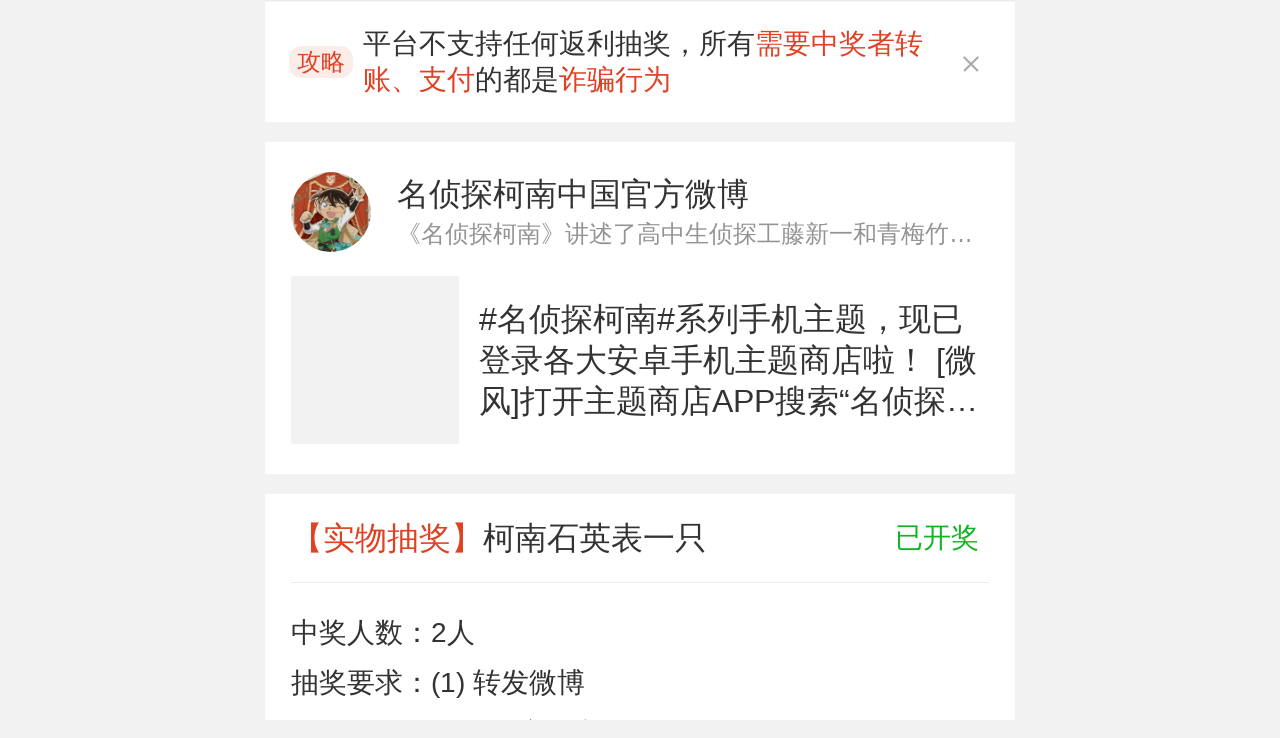

--- FILE ---
content_type: text/html; charset=UTF-8
request_url: https://lottery.media.weibo.com/lottery/h5/history/list?mid=4508536770504029
body_size: 1536
content:
<!DOCTYPE html><html><head><meta charset=utf-8><meta http-equiv=X-UA-Compatible content="IE=edge"><meta name=viewport content="width=device-width,height=device-height,inital-scale=1,maximum-scale=1,user-scalable=no;"><title>抽奖详情</title><script>window.$error = null || '';                
        window.__DATA__ = {
    "total": 1,
    "list": [
        {
            "name": "柯南石英表一只",
            "total": 2,
            "amount": 0,
            "type": 0,
            "prize_type_desc": "【实物抽奖】",
            "filter": "<p>(1)&nbsp;转发微博</p><p>(2)&nbsp;@1个好友</p>",
            "time": "2020年06月07日 12:00",
            "status": 1,
            "result_url": "https://lottery.media.weibo.com/lottery/h5/result/new?id=7503463&pageid=100140E2387890"
        }
    ],
    "weibo": {
        "mid": "4508536770504029",
        "created_at": "2020-05-25 18:26:33",
        "text": "#名侦探柯南#系列手机主题，现已登录各大安卓手机主题商店啦！\n\n[微风]打开主题商店APP搜索“名侦探柯南”即可下载\n\n[礼物]转发此微博 + @一名好友，6月7日将通过@微博抽奖平台 抽2名送出新款名侦探柯南石英表一只~ ​ http://t.cn/A62ISqYh ​",
        "reposts_count": 716,
        "comments_count": 795,
        "attitudes_count": 1542,
        "wb_type": 0,
        "wb_img": "http://wx1.sinaimg.cn/bmiddle/9b58de22gy1gf4uha94ukg20u00u0hdu.gif",
        "img_type": 0,
        "user": {
            "id": 2606292514,
            "profile_image_url": "https://tvax3.sinaimg.cn/crop.0.0.1080.1080.180/9b58de22ly8i9knhv40xgj20u00u0af8.jpg?KID=imgbed,tva&Expires=1769588211&ssig=NUJ0RV%2FJZF",
            "name": "名侦探柯南中国官方微博",
            "detail": "《名侦探柯南》讲述了高中生侦探工藤新一和青梅竹马的同学毛利兰在游乐园游玩时，因目击可疑的交易现场，被击晕灌下毒药而变小。为了保护身边的人不受牵连，新一化名江户川柯南寄住在小兰家中，想借助担任侦探的毛利小五郎之力，查清并揭露出黑衣组织的真面目......",
            "verified_type": 2
        }
    },
    "cur_page": "1",
    "total_page": 1
} || '';</script><link href=//h5.sinaimg.cn/m/lottery_h5/css/chunk-common.0e931556.css rel=preload as=style><link href=//h5.sinaimg.cn/m/lottery_h5/css/chunk-vendors.5b38c175.css rel=preload as=style><link href=//h5.sinaimg.cn/m/lottery_h5/css/history.d79a8917.css rel=preload as=style><link href=//h5.sinaimg.cn/m/lottery_h5/js/chunk-common.9479085a.js rel=preload as=script><link href=//h5.sinaimg.cn/m/lottery_h5/js/chunk-vendors.7b94a841.js rel=preload as=script><link href=//h5.sinaimg.cn/m/lottery_h5/js/history.05183b68.js rel=preload as=script><link href=//h5.sinaimg.cn/m/lottery_h5/css/chunk-vendors.5b38c175.css rel=stylesheet><link href=//h5.sinaimg.cn/m/lottery_h5/css/chunk-common.0e931556.css rel=stylesheet><link href=//h5.sinaimg.cn/m/lottery_h5/css/history.d79a8917.css rel=stylesheet></head><body><div id=app></div><script src=//h5.sinaimg.cn/m/lottery_h5/js/chunk-vendors.7b94a841.js></script><script src=//h5.sinaimg.cn/m/lottery_h5/js/chunk-common.9479085a.js></script><script src=//h5.sinaimg.cn/m/lottery_h5/js/history.05183b68.js></script></body></html>

--- FILE ---
content_type: text/css
request_url: https://h5.sinaimg.cn/m/lottery_h5/css/chunk-vendors.5b38c175.css
body_size: 20524
content:
.um-whitespace.um-whitespace-xs{height:3px}.um-whitespace.um-whitespace-sm{height:6px}.um-whitespace.um-whitespace-md{height:9px}.um-whitespace.um-whitespace-lg{height:15px}.um-whitespace.um-whitespace-xl{height:21px}.um-wingblank{margin-left:8px;margin-right:8px}.um-wingblank.um-wingblank-sm{margin-left:5px;margin-right:5px}.um-wingblank.um-wingblank-md{margin-left:8px;margin-right:8px}.um-wingblank.um-wingblank-lg{margin-left:15px;margin-right:15px}.um-flexbox{text-align:left;overflow:hidden;display:-ms-flexbox;display:flex;-ms-flex-align:center;align-items:center}.um-flexbox.um-flexbox-dir-row{-ms-flex-direction:row;flex-direction:row}.um-flexbox.um-flexbox-dir-row-reverse{-ms-flex-direction:row-reverse;flex-direction:row-reverse}.um-flexbox.um-flexbox-dir-column{-ms-flex-direction:column;flex-direction:column}.um-flexbox.um-flexbox-dir-column-reverse{-ms-flex-direction:column-reverse;flex-direction:column-reverse}.um-flexbox.um-flexbox-nowrap{-ms-flex-wrap:nowrap;flex-wrap:nowrap}.um-flexbox.um-flexbox-wrap{-ms-flex-wrap:wrap;flex-wrap:wrap}.um-flexbox.um-flexbox-wrap-reverse{-ms-flex-wrap:wrap-reverse;flex-wrap:wrap-reverse}.um-flexbox.um-flexbox-justify-start{-ms-flex-pack:start;justify-content:flex-start}.um-flexbox.um-flexbox-justify-end{-ms-flex-pack:end;justify-content:flex-end}.um-flexbox.um-flexbox-justify-center{-ms-flex-pack:center;justify-content:center}.um-flexbox.um-flexbox-justify-between{-ms-flex-pack:justify;justify-content:space-between}.um-flexbox.um-flexbox-justify-around{-ms-flex-pack:distribute;justify-content:space-around}.um-flexbox.um-flexbox-align-start{-ms-flex-align:start;align-items:flex-start}.um-flexbox.um-flexbox-align-end{-ms-flex-align:end;align-items:flex-end}.um-flexbox.um-flexbox-align-center{-ms-flex-align:center;align-items:center}.um-flexbox.um-flexbox-align-stretch{-ms-flex-align:stretch;align-items:stretch}.um-flexbox.um-flexbox-align-baseline{-ms-flex-align:baseline;align-items:baseline}.um-flexbox.um-flexbox-align-content-start{-ms-flex-line-pack:start;align-content:flex-start}.um-flexbox.um-flexbox-align-content-end{-ms-flex-align:end;align-items:flex-end}.um-flexbox.um-flexbox-align-content-center{-ms-flex-align:center;align-items:center}.um-flexbox.um-flexbox-align-content-between{-ms-flex-align:stretch;align-items:stretch}.um-flexbox.um-flexbox-align-content-around,.um-flexbox.um-flexbox-align-content-stretch{-ms-flex-align:baseline;align-items:baseline}.um-flexbox .um-flexbox-item{box-sizing:border-box;-ms-flex:1;flex:1}.um-flexbox .um-flexbox-item:first-child{margin-left:0}.um-pagination-wrap{font-size:18px;color:#000;background:none;text-align:center}.um-pagination-wrap .active{color:#108ee9}.um-pagination-wrap-btn{text-align:center}.um-pagination-wrap-btn-prev{text-align:left}.um-pagination-wrap-btn-next{text-align:right}.um-pagination-wrap-dot{display:inline-block;zoom:1}.um-pagination-wrap-dot>span{display:block;width:8px;height:8px;margin-right:5px;border-radius:50%;background:#ccc}.um-pagination-wrap-dot-active>span{background:#888}.um-button{display:block;outline:0 none;-webkit-appearance:none;box-sizing:border-box;padding:0;text-align:center;font-size:18px;height:47px;line-height:47px;overflow:hidden;text-overflow:ellipsis;word-break:break-word;white-space:nowrap;color:#000;background-color:#fff;border:1px solid #ddd;border-radius:5px}@media (-webkit-min-device-pixel-ratio:2),(min-resolution:2dppx){html:not([data-scale]) .um-button{position:relative;border:none}html:not([data-scale]) .um-button:before{content:"";position:absolute;left:0;top:0;width:200%;height:200%;border:1px solid #ddd;border-radius:10px;transform-origin:0 0;transform:scale(.5);box-sizing:border-box;pointer-events:none}}.um-button-borderfix:before{transform:scale(.49)!important}.um-button.um-button-active{background-color:#ddd}.um-button.um-button-disabled{color:rgba(0,0,0,.3);opacity:.6}.um-button-primary{color:#fff;background-color:#108ee9;border:1px solid #108ee9;border-radius:5px}@media (-webkit-min-device-pixel-ratio:2),(min-resolution:2dppx){html:not([data-scale]) .um-button-primary{position:relative;border:none}html:not([data-scale]) .um-button-primary:before{content:"";position:absolute;left:0;top:0;width:200%;height:200%;border:1px solid #108ee9;border-radius:10px;transform-origin:0 0;transform:scale(.5);box-sizing:border-box;pointer-events:none}}.um-button-primary.um-button-active{color:hsla(0,0%,100%,.3);background-color:#0e80d2}.um-button-primary.um-button-disabled{color:hsla(0,0%,100%,.6);opacity:.4}.um-button-ghost{color:#108ee9;background-color:transparent;border:1px solid #108ee9;border-radius:5px}@media (-webkit-min-device-pixel-ratio:2),(min-resolution:2dppx){html:not([data-scale]) .um-button-ghost{position:relative;border:none}html:not([data-scale]) .um-button-ghost:before{content:"";position:absolute;left:0;top:0;width:200%;height:200%;border:1px solid #108ee9;border-radius:10px;transform-origin:0 0;transform:scale(.5);box-sizing:border-box;pointer-events:none}}.um-button-ghost.um-button-active{color:rgba(16,142,233,.6);background-color:transparent;border:1px solid rgba(16,142,233,.6);border-radius:5px}@media (-webkit-min-device-pixel-ratio:2),(min-resolution:2dppx){html:not([data-scale]) .um-button-ghost.um-button-active{position:relative;border:none}html:not([data-scale]) .um-button-ghost.um-button-active:before{content:"";position:absolute;left:0;top:0;width:200%;height:200%;border:1px solid rgba(16,142,233,.6);border-radius:10px;transform-origin:0 0;transform:scale(.5);box-sizing:border-box;pointer-events:none}}.um-button-ghost.um-button-disabled{color:rgba(0,0,0,.1);border:1px solid rgba(0,0,0,.1);border-radius:5px;opacity:1}@media (-webkit-min-device-pixel-ratio:2),(min-resolution:2dppx){html:not([data-scale]) .um-button-ghost.um-button-disabled{position:relative;border:none}html:not([data-scale]) .um-button-ghost.um-button-disabled:before{content:"";position:absolute;left:0;top:0;width:200%;height:200%;border:1px solid rgba(0,0,0,.1);border-radius:10px;transform-origin:0 0;transform:scale(.5);box-sizing:border-box;pointer-events:none}}.um-button-warning{color:#fff;background-color:#e94f4f}.um-button-warning.um-button-active{color:hsla(0,0%,100%,.3);background-color:#d24747}.um-button-warning.um-button-disabled{color:hsla(0,0%,100%,.6);opacity:.4}.um-button-inline{display:inline-block;padding:0 15px}.um-button-small{font-size:13px;height:30px;line-height:30px;padding:0 15px}.um-button-icon{display:-ms-flexbox;display:flex;-ms-flex-align:center;align-items:center;-ms-flex-pack:center;justify-content:center}.um-button>.um-button-icon{margin-right:.5em}.um-icon{fill:currentColor;background-size:cover;width:22px;height:22px}.um-icon-xxs{width:15px;height:15px}.um-icon-xs{width:18px;height:18px}.um-icon-sm{width:21px;height:21px}.um-icon-md{width:22px;height:22px}.um-icon-lg{width:36px;height:36px}.um-icon-loading{animation:cirle-anim 1s linear infinite}@keyframes cirle-anim{to{transform:rotate(1turn)}}.um-navbar{display:-ms-flexbox;display:flex;-ms-flex-align:center;align-items:center;height:45px;background-color:#108ee9;color:#fff}.um-navbar-left,.um-navbar-right,.um-navbar-title{-ms-flex:1;flex:1;height:100%;display:-ms-flexbox;display:flex;-ms-flex-align:center;align-items:center}.um-navbar-left{padding-left:15px;font-size:16px}.um-navbar-left-icon{margin-right:5px;display:inherit}.um-navbar-title{-ms-flex-pack:center;justify-content:center;font-size:18px;white-space:nowrap}.um-navbar-right{-ms-flex-pack:end;justify-content:flex-end;font-size:16px;margin-right:15px}.um-navbar-light{background-color:#fff;color:#108ee9}.um-navbar-light .um-navbar-title{color:#000}.um-switch{display:inline-block;vertical-align:middle;-ms-flex-item-align:center;align-self:center}.um-switch,.um-switch .checkbox{box-sizing:border-box;position:relative;cursor:pointer}.um-switch .checkbox{width:51px;height:31px;border-radius:31px;background:#e5e5e5;z-index:0;margin:0;padding:0;-webkit-appearance:none;-moz-appearance:none;appearance:none;border:0;transition:all .3s}.um-switch .checkbox:before{width:48px;box-sizing:border-box;z-index:1;transform:scale(1)}.um-switch .checkbox:after,.um-switch .checkbox:before{content:" ";position:absolute;left:1.5px;top:1.5px;height:28px;border-radius:28px;background:#fff;transition:all .2s}.um-switch .checkbox:after{width:28px;z-index:2;transform:translateX(0);box-shadow:2px 2px 4px rgba(0,0,0,.21)}.um-switch .checkbox.checkbox-disabled{z-index:3}.um-switch input[type=checkbox]{position:absolute;top:0;left:0;opacity:0;width:100%;height:100%;z-index:2;border:0 none;-webkit-appearance:none;-moz-appearance:none;appearance:none}.um-switch input[type=checkbox]:checked+.checkbox{background:#4dd865}.um-switch input[type=checkbox]:checked+.checkbox:before{transform:scale(0)}.um-switch input[type=checkbox]:checked+.checkbox:after{transform:translateX(20px)}.um-switch input[type=checkbox]:disabled+.checkbox{opacity:.3}.um-switch.um-switch-android .checkbox{width:72px;height:23px;border-radius:3px;background:#a7aaa6}.um-switch.um-switch-android .checkbox:before{display:none}.um-switch.um-switch-android .checkbox:after{width:35px;height:21px;border-radius:2px;box-shadow:none;left:1px;top:1px}.um-switch.um-switch-android input[type=checkbox]:checked+.checkbox{background:#108ee9}.um-switch.um-switch-android input[type=checkbox]:checked+.checkbox:before{transform:scale(0)}.um-switch.um-switch-android input[type=checkbox]:checked+.checkbox:after{transform:translateX(35px)}.um-tag{display:inline-block;position:relative;font-size:14px;text-align:center;padding:0 15px;height:25px;line-height:25px;box-sizing:border-box}.um-tag.um-tag-small{height:15px;line-height:15px;padding:0 5px;font-size:10px}.um-tag-normal{background-color:#fff;color:#888;border:1px solid #ddd;border-radius:3px}@media (-webkit-min-device-pixel-ratio:2),(min-resolution:2dppx){html:not([data-scale]) .um-tag-normal{position:relative;border:none}html:not([data-scale]) .um-tag-normal:before{content:"";position:absolute;left:0;top:0;width:200%;height:200%;border:1px solid #ddd;border-radius:6px;transform-origin:0 0;transform:scale(.5);box-sizing:border-box;pointer-events:none}}.um-tag-active{background-color:#fff;color:#108ee9;border:1px solid #108ee9;border-radius:3px}@media (-webkit-min-device-pixel-ratio:2),(min-resolution:2dppx){html:not([data-scale]) .um-tag-active{position:relative;border:none}html:not([data-scale]) .um-tag-active:before{content:"";position:absolute;left:0;top:0;width:200%;height:200%;border:1px solid #108ee9;border-radius:6px;transform-origin:0 0;transform:scale(.5);box-sizing:border-box;pointer-events:none}}.um-tag-disabled{color:#bbb;background-color:#ddd;border:1px solid #ddd;border-radius:3px}@media (-webkit-min-device-pixel-ratio:2),(min-resolution:2dppx){html:not([data-scale]) .um-tag-disabled{position:relative;border:none}html:not([data-scale]) .um-tag-disabled:before{content:"";position:absolute;left:0;top:0;width:200%;height:200%;border:1px solid #ddd;border-radius:6px;transform-origin:0 0;transform:scale(.5);box-sizing:border-box;pointer-events:none}}.um-tag-close{position:absolute;top:-9px;left:-10px;color:#bbb}.um-tag-close-active{color:#888}.um-tag-close .um-icon{background-color:#fff;border-radius:9px}.um-steps{font-size:0;width:100%;line-height:1.5;display:-ms-flexbox;display:flex}.um-steps,.um-steps *{box-sizing:border-box}.um-steps-item{position:relative;display:inline-block;vertical-align:top;-ms-flex:1;flex:1;overflow:hidden}.um-steps-item:last-child{-ms-flex:none;flex:none}.um-steps-item:last-child .um-steps-item-tail,.um-steps-item:last-child .um-steps-item-title:after{display:none}.um-steps-item-content,.um-steps-item-icon{display:inline-block;vertical-align:top}.um-steps-item-icon{border:1px solid #bbb;width:22px;height:22px;line-height:22px;border-radius:22px;text-align:center;font-size:14px;margin-right:8px;transition:background-color .3s,border-color .3s}.um-steps-item-icon>.um-steps-icon{line-height:1;top:-1px;color:#108ee9;position:relative}.um-steps-item-icon>.um-steps-icon .um-icon{font-size:12px;position:relative;float:left}.um-steps-item-tail{position:absolute;left:0;width:100%;top:12px;padding:0 10px}.um-steps-item-tail:after{content:"";display:inline-block;background:#ddd;height:1px;border-radius:1px;width:100%;transition:background .3s;position:relative;left:-2px}.um-steps-item-content{margin-top:3px}.um-steps-item-title{font-size:16px;margin-bottom:4px;color:#000;font-weight:700;display:inline-block;padding-right:10px;position:relative}.um-steps-item-description{font-size:15px;color:#bbb}.um-steps-item-wait .um-steps-item-icon{border-color:#ccc;background-color:#fff}.um-steps-item-wait .um-steps-item-icon>.um-steps-icon{color:#ccc}.um-steps-item-wait .um-steps-item-icon>.um-steps-icon .um-steps-icon-dot{background:#ccc}.um-steps-item-wait .um-steps-item-title{color:#000}.um-steps-item-wait .um-steps-item-title:after{background-color:#ddd}.um-steps-item-wait .um-steps-item-description{color:#000}.um-steps-item-wait .um-steps-item-tail:after{background-color:#ddd}.um-steps-item-process .um-steps-item-icon{border-color:#108ee9;background-color:#fff}.um-steps-item-process .um-steps-item-icon>.um-steps-icon{color:#108ee9}.um-steps-item-process .um-steps-item-icon>.um-steps-icon .um-steps-icon-dot{background:#108ee9}.um-steps-item-process .um-steps-item-title{color:#000}.um-steps-item-process .um-steps-item-title:after{background-color:#ddd}.um-steps-item-process .um-steps-item-description{color:#000}.um-steps-item-process .um-steps-item-tail:after{background-color:#ddd}.um-steps-item-process .um-steps-item-icon{background:#108ee9}.um-steps-item-process .um-steps-item-icon>.um-steps-icon{color:#fff}.um-steps-item-finish .um-steps-item-icon{border-color:#108ee9;background-color:#fff}.um-steps-item-finish .um-steps-item-icon>.um-steps-icon{color:#108ee9}.um-steps-item-finish .um-steps-item-icon>.um-steps-icon .um-steps-icon-dot{background:#108ee9}.um-steps-item-finish .um-steps-item-title{color:#000}.um-steps-item-finish .um-steps-item-title:after{background-color:#108ee9}.um-steps-item-finish .um-steps-item-description{color:#000}.um-steps-item-finish .um-steps-item-tail:after{background-color:#108ee9}.um-steps-item-error .um-steps-item-icon{border-color:#f4333c;background-color:#fff}.um-steps-item-error .um-steps-item-icon>.um-steps-icon{color:#f4333c}.um-steps-item-error .um-steps-item-icon>.um-steps-icon .um-steps-icon-dot{background:#f4333c}.um-steps-item-error .um-steps-item-title{color:#f4333c}.um-steps-item-error .um-steps-item-title:after{background-color:#ddd}.um-steps-item-error .um-steps-item-description{color:#f4333c}.um-steps-item-error .um-steps-item-tail:after{background-color:#ddd}.um-steps-item.um-steps-next-error .um-steps-item-title:after{background:#f4333c}.um-steps-item.error-tail .um-steps-item-tail:after{background-color:#f4333c}.um-steps-horizontal:not(.um-steps-label-vertical) .um-steps-item{margin-right:10px}.um-steps-horizontal:not(.um-steps-label-vertical) .um-steps-item:last-child{margin-right:0}.um-steps-horizontal:not(.um-steps-label-vertical) .um-steps-item-tail{display:none}.um-steps-horizontal:not(.um-steps-label-vertical) .um-steps-item-description{max-width:100px}.um-steps-item-custom .um-steps-item-icon{background:none;border:0;width:auto;height:auto}.um-steps-item-custom .um-steps-item-icon>.um-steps-icon{font-size:22px;top:1px;width:22px;height:22px}.um-steps-item-custom.um-steps-item-process .um-steps-item-icon>.um-steps-icon{color:#108ee9}.um-steps-small .um-steps-item-icon{width:18px;height:18px;line-height:18px;text-align:center;border-radius:18px;font-size:14px;margin-right:8px}.um-steps-small .um-steps-item-icon>.um-steps-icon{font-size:12px;transform:scale(.75);top:-2px}.um-steps-small .um-steps-item-content{margin-top:0}.um-steps-small .um-steps-item-title{font-size:16px;margin-bottom:3px;color:#000;font-weight:700}.um-steps-small .um-steps-item-description{font-size:12px;color:#bbb}.um-steps-small .um-steps-item-tail{top:8px;padding:0 8px}.um-steps-small .um-steps-item-tail:after{height:1px;border-radius:1px;width:100%;left:0}.um-steps-small .um-steps-item-custom .um-steps-item-icon{background:none}.um-steps-small .um-steps-item-custom .um-steps-item-icon>.um-steps-icon{font-size:18px;top:-2px;transform:none}.um-steps-vertical{display:block}.um-steps-vertical .um-steps-item{display:block;overflow:visible}.um-steps-vertical .um-steps-item-icon{float:left}.um-steps-vertical .um-steps-item-icon-inner{margin-right:16px}.um-steps-vertical .um-steps-item-content{min-height:48px;overflow:hidden;display:block}.um-steps-vertical .um-steps-item-title{line-height:26px}.um-steps-vertical .um-steps-item-title:after{display:none}.um-steps-vertical .um-steps-item-description{padding-bottom:12px}.um-steps-vertical .um-steps-item-tail{position:absolute;left:13px;top:0;height:100%;width:1px;padding:30px 0 4px}.um-steps-vertical .um-steps-item-tail:after{height:100%;width:1px}.um-steps-vertical.um-steps-small .um-steps-item-tail{position:absolute;left:9px;top:0;padding:22px 0 4px}.um-steps-vertical.um-steps-small .um-steps-item-title{line-height:18px}.um-steps-label-vertical .um-steps-item{overflow:visible}.um-steps-label-vertical .um-steps-item-tail{padding:0 24px;margin-left:48px}.um-steps-label-vertical .um-steps-item-content{display:block;text-align:center;margin-top:8px;width:100px}.um-steps-label-vertical .um-steps-item-icon{display:inline-block;margin-left:36px}.um-steps-label-vertical .um-steps-item-title{padding-right:0}.um-steps-label-vertical .um-steps-item-title:after{display:none}.um-notice-bar{background-color:#fefcec;height:36px;overflow:hidden;font-size:14px;line-height:36px;color:#f76a24;display:-ms-flexbox;display:flex}.um-notice-bar-content{-ms-flex:1;flex:1;width:100%;margin:auto 15px;width:auto;overflow:hidden;text-overflow:ellipsis;white-space:nowrap}.um-notice-bar-icon{margin-left:15px;display:-ms-flexbox;display:flex;-ms-flex-align:center;align-items:center}.um-notice-bar-icon .um-notice-bar-trips{background-image:url("data:image/svg+xml;charset=utf-8,%3Csvg width='38' height='33' xmlns='http://www.w3.org/2000/svg'%3E%3Cg fill-rule='evenodd'%3E%3Cpath d='M17.838 28.8c-.564-.468-1.192-.983-1.836-1.496-4.244-3.385-5.294-3.67-6.006-3.67-.014 0-.027.005-.04.005-.015 0-.028-.005-.042-.005H3.562c-.734 0-.903-.203-.903-.928V10.085c0-.49.058-.8.66-.8h5.782c.693 0 1.758-.28 6.4-3.628.828-.597 1.637-1.197 2.336-1.723V28.8zM19.682.19a1.36 1.36 0 00-1.417.157c-.02.016-1.983 1.552-4.152 3.125C10.34 6.21 9.243 6.664 9.02 6.737H3.676c-.027 0-.053.003-.08.004H1.183c-.608 0-1.1.486-1.1 1.085V25.14c0 .598.492 1.084 1.1 1.084h8.71c.22.08 1.257.55 4.605 3.24 1.947 1.562 3.694 3.088 3.712 3.103a1.362 1.362 0 001.44.217c.48-.213.79-.684.79-1.204V1.38c0-.506-.294-.968-.758-1.19z' mask='url(%23mask-2)'/%3E%3Cpath d='M31.42 16.475c0-3.363-1.854-6.297-4.606-7.876-.125-.066-.42-.192-.625-.192a1.1 1.1 0 00-1.108 1.09c0 .404.22.764.55.952 2.128 1.19 3.565 3.442 3.565 6.025 0 2.627-1.486 4.913-3.677 6.087-.318.19-.53.54-.53.934 0 .602.496 1.09 1.107 1.09.26.002.568-.15.568-.15 2.835-1.556 4.754-4.538 4.754-7.96' mask='url(%23mask-4)'/%3E%3Cpath d='M30.14 3.057c-.205-.122-.41-.22-.658-.22-.608 0-1.1.485-1.1 1.084 0 .433.26.78.627.977 4.043 2.323 6.762 6.636 6.762 11.578 0 4.938-2.716 9.248-6.755 11.572-.354.19-.66.55-.66.993 0 .6.494 1.084 1.102 1.084.243 0 .438-.092.65-.213 4.692-2.695 7.848-7.7 7.848-13.435 0-5.723-3.142-10.718-7.817-13.418' mask='url(%23mask-6)'/%3E%3C/g%3E%3C/svg%3E")}.um-notice-bar-icon+div{margin-left:5px}.um-notice-bar-operation{display:-ms-flexbox;display:flex;-ms-flex-align:center;align-items:center;padding-right:8px}.um-grid .um-flexbox{background:#fff}.um-grid .um-flexbox .um-flexbox-item{margin-left:0}.um-grid .um-flexbox .um-flexbox-item.um-grid-item{position:relative}.um-grid .um-flexbox .um-flexbox-item.um-grid-item-active .um-grid-item-content{background-color:#ddd}.um-grid .um-flexbox .um-flexbox-item .um-grid-item-content{text-align:center;width:100%;height:100%;padding:15px 0}.um-grid .um-flexbox .um-flexbox-item .um-grid-item-content .um-grid-item-inner-content{display:-ms-flexbox;display:flex;-ms-flex-direction:column;flex-direction:column;-ms-flex-pack:center;justify-content:center;-ms-flex-align:center;align-items:center}.um-grid .um-flexbox .um-flexbox-item .um-grid-item-content .um-grid-item-inner-content .um-grid-icon{max-width:100%}.um-grid .um-flexbox .um-flexbox-item .um-grid-item-content .um-grid-item-inner-content .um-grid-text{margin-top:9px;font-size:12px;color:#000;text-align:center}.um-grid .um-flexbox .um-flexbox-item .um-grid-item-content .um-grid-item-inner-content.column-num-3 .um-grid-text{font-size:16px}.um-grid .um-flexbox .um-flexbox-item .um-grid-item-content .um-grid-item-inner-content.column-num-2 .um-grid-text{margin-top:15px;font-size:18px}.um-grid.um-grid-line{position:relative}.um-grid.um-grid-line:not(.um-grid-carousel){border-top:1px solid #ddd;border-right:1px solid #ddd}@media (-webkit-min-device-pixel-ratio:2),(min-resolution:2dppx){html:not([data-scale]) .um-grid.um-grid-line:not(.um-grid-carousel){border-top:none}html:not([data-scale]) .um-grid.um-grid-line:not(.um-grid-carousel):before{content:"";position:absolute;background-color:#ddd;display:block;z-index:1;top:0;right:auto;bottom:auto;left:0;width:100%;height:1px;transform-origin:50% 50%;transform:scaleY(.5)}}@media (-webkit-min-device-pixel-ratio:2) and (-webkit-min-device-pixel-ratio:3),(min-resolution:2dppx) and (min-resolution:3dppx){html:not([data-scale]) .um-grid.um-grid-line:not(.um-grid-carousel):before{transform:scaleY(.33)}}@media (-webkit-min-device-pixel-ratio:2),(min-resolution:2dppx){html:not([data-scale]) .um-grid.um-grid-line:not(.um-grid-carousel){border-right:none}html:not([data-scale]) .um-grid.um-grid-line:not(.um-grid-carousel):after{content:"";position:absolute;background-color:#ddd;display:block;z-index:1;top:0;right:0;bottom:auto;left:auto;width:1px;height:100%;background:#ddd;transform-origin:100% 50%;transform:scaleX(.5)}}@media (-webkit-min-device-pixel-ratio:2) and (-webkit-min-device-pixel-ratio:3),(min-resolution:2dppx) and (min-resolution:3dppx){html:not([data-scale]) .um-grid.um-grid-line:not(.um-grid-carousel):after{transform:scaleX(.33)}}.um-grid.um-grid-line .um-flexbox{position:relative;border-bottom:1px solid #ddd}@media (-webkit-min-device-pixel-ratio:2),(min-resolution:2dppx){html:not([data-scale]) .um-grid.um-grid-line .um-flexbox{border-bottom:none}html:not([data-scale]) .um-grid.um-grid-line .um-flexbox:after{content:"";position:absolute;background-color:#ddd;display:block;z-index:1;top:auto;right:auto;bottom:0;left:0;width:100%;height:1px;transform-origin:50% 100%;transform:scaleY(.5)}}@media (-webkit-min-device-pixel-ratio:2) and (-webkit-min-device-pixel-ratio:3),(min-resolution:2dppx) and (min-resolution:3dppx){html:not([data-scale]) .um-grid.um-grid-line .um-flexbox:after{transform:scaleY(.33)}}.um-grid.um-grid-line .um-flexbox .um-flexbox-item{position:relative}.um-grid.um-grid-line .um-flexbox .um-flexbox-item:first-child{border-left:1px solid #ddd}@media (-webkit-min-device-pixel-ratio:2),(min-resolution:2dppx){html:not([data-scale]) .um-grid.um-grid-line .um-flexbox .um-flexbox-item:first-child{border-left:none}html:not([data-scale]) .um-grid.um-grid-line .um-flexbox .um-flexbox-item:first-child:before{content:"";position:absolute;background-color:#ddd;display:block;z-index:1;top:0;right:auto;bottom:auto;left:0;width:1px;height:100%;transform-origin:100% 50%;transform:scaleX(.5)}}@media (-webkit-min-device-pixel-ratio:2) and (-webkit-min-device-pixel-ratio:3),(min-resolution:2dppx) and (min-resolution:3dppx){html:not([data-scale]) .um-grid.um-grid-line .um-flexbox .um-flexbox-item:first-child:before{transform:scaleX(.33)}}.um-grid.um-grid-line .um-flexbox .um-flexbox-item:not(:last-child){border-right:1px solid #ddd}@media (-webkit-min-device-pixel-ratio:2),(min-resolution:2dppx){html:not([data-scale]) .um-grid.um-grid-line .um-flexbox .um-flexbox-item:not(:last-child){border-right:none}html:not([data-scale]) .um-grid.um-grid-line .um-flexbox .um-flexbox-item:not(:last-child):after{content:"";position:absolute;background-color:#ddd;display:block;z-index:1;top:0;right:0;bottom:auto;left:auto;width:1px;height:100%;background:#ddd;transform-origin:100% 50%;transform:scaleX(.5)}}@media (-webkit-min-device-pixel-ratio:2) and (-webkit-min-device-pixel-ratio:3),(min-resolution:2dppx) and (min-resolution:3dppx){html:not([data-scale]) .um-grid.um-grid-line .um-flexbox .um-flexbox-item:not(:last-child):after{transform:scaleX(.33)}}.um-grid.um-grid-line.um-grid-carousel .um-grid-carousel-page{border-top:1px solid #ddd;border-right:1px solid #ddd}@media (-webkit-min-device-pixel-ratio:2),(min-resolution:2dppx){html:not([data-scale]) .um-grid.um-grid-line.um-grid-carousel .um-grid-carousel-page{border-top:none}html:not([data-scale]) .um-grid.um-grid-line.um-grid-carousel .um-grid-carousel-page:before{content:"";position:absolute;background-color:#ddd;display:block;z-index:1;top:0;right:auto;bottom:auto;left:0;width:100%;height:1px;transform-origin:50% 50%;transform:scaleY(.5)}}@media (-webkit-min-device-pixel-ratio:2) and (-webkit-min-device-pixel-ratio:3),(min-resolution:2dppx) and (min-resolution:3dppx){html:not([data-scale]) .um-grid.um-grid-line.um-grid-carousel .um-grid-carousel-page:before{transform:scaleY(.33)}}@media (-webkit-min-device-pixel-ratio:2),(min-resolution:2dppx){html:not([data-scale]) .um-grid.um-grid-line.um-grid-carousel .um-grid-carousel-page{border-right:none}html:not([data-scale]) .um-grid.um-grid-line.um-grid-carousel .um-grid-carousel-page:after{content:"";position:absolute;background-color:#ddd;display:block;z-index:1;top:0;right:0;bottom:auto;left:auto;width:1px;height:100%;background:#ddd;transform-origin:100% 50%;transform:scaleX(.5)}}@media (-webkit-min-device-pixel-ratio:2) and (-webkit-min-device-pixel-ratio:3),(min-resolution:2dppx) and (min-resolution:3dppx){html:not([data-scale]) .um-grid.um-grid-line.um-grid-carousel .um-grid-carousel-page:after{transform:scaleX(.33)}}.um-grid .um-carousel .um-carousel-wrap-dot>span{background:#dcdee3}.um-grid .um-carousel .um-carousel-wrap-dot-active>span{background:#0ae}.um-grid.um-grid-square .um-grid-item:before{display:block;content:" ";padding-bottom:100%}.um-grid.um-grid-square .um-grid-item .um-grid-item-content{position:absolute;top:50%;transform:translateY(-50%)}.um-grid.um-grid-square .um-grid-item .um-grid-item-inner-content{height:100%}.um-grid.um-grid-square .um-grid-item .um-grid-item-inner-content .um-grid-icon{margin-top:9px;width:28%!important}.swiper-pagination-bullet{background:#ccc;opacity:1}.swiper-pagination-bullet-active{background:#888}.swiper-container-horizontal>.swiper-pagination-bullets,.swiper-pagination-custom,.swiper-pagination-fraction{bottom:0}.swiper-container-horizontal>.swiper-pagination-bullets .swiper-pagination-bullet{margin:0 3px}.swiper-container{margin:0 auto;position:relative;overflow:hidden;list-style:none;padding:0;z-index:1}.swiper-container-no-flexbox .swiper-slide{float:left}.swiper-container-vertical>.swiper-wrapper{-ms-flex-direction:column;flex-direction:column}.swiper-wrapper{position:relative;width:100%;height:100%;z-index:1;display:-ms-flexbox;display:flex;transition-property:transform;box-sizing:content-box}.swiper-container-android .swiper-slide,.swiper-wrapper{transform:translateZ(0)}.swiper-container-multirow>.swiper-wrapper{-ms-flex-wrap:wrap;flex-wrap:wrap}.swiper-container-free-mode>.swiper-wrapper{transition-timing-function:ease-out;margin:0 auto}.swiper-slide{-ms-flex-negative:0;flex-shrink:0;width:100%;height:100%;position:relative;transition-property:transform}.swiper-invisible-blank-slide{visibility:hidden}.swiper-container-autoheight,.swiper-container-autoheight .swiper-slide{height:auto}.swiper-container-autoheight .swiper-wrapper{-ms-flex-align:start;align-items:flex-start;transition-property:transform,height}.swiper-container-3d{perspective:1200px}.swiper-container-3d .swiper-cube-shadow,.swiper-container-3d .swiper-slide,.swiper-container-3d .swiper-slide-shadow-bottom,.swiper-container-3d .swiper-slide-shadow-left,.swiper-container-3d .swiper-slide-shadow-right,.swiper-container-3d .swiper-slide-shadow-top,.swiper-container-3d .swiper-wrapper{transform-style:preserve-3d}.swiper-container-3d .swiper-slide-shadow-bottom,.swiper-container-3d .swiper-slide-shadow-left,.swiper-container-3d .swiper-slide-shadow-right,.swiper-container-3d .swiper-slide-shadow-top{position:absolute;left:0;top:0;width:100%;height:100%;pointer-events:none;z-index:10}.swiper-container-3d .swiper-slide-shadow-left{background-image:linear-gradient(270deg,rgba(0,0,0,.5),transparent)}.swiper-container-3d .swiper-slide-shadow-right{background-image:linear-gradient(90deg,rgba(0,0,0,.5),transparent)}.swiper-container-3d .swiper-slide-shadow-top{background-image:linear-gradient(0deg,rgba(0,0,0,.5),transparent)}.swiper-container-3d .swiper-slide-shadow-bottom{background-image:linear-gradient(180deg,rgba(0,0,0,.5),transparent)}.swiper-container-wp8-horizontal,.swiper-container-wp8-horizontal>.swiper-wrapper{-ms-touch-action:pan-y;touch-action:pan-y}.swiper-container-wp8-vertical,.swiper-container-wp8-vertical>.swiper-wrapper{-ms-touch-action:pan-x;touch-action:pan-x}.swiper-button-next,.swiper-button-prev{position:absolute;top:50%;width:27px;height:44px;margin-top:-22px;z-index:10;cursor:pointer;background-size:27px 44px;background-position:50%;background-repeat:no-repeat}.swiper-button-next.swiper-button-disabled,.swiper-button-prev.swiper-button-disabled{opacity:.35;cursor:auto;pointer-events:none}.swiper-button-prev,.swiper-container-rtl .swiper-button-next{background-image:url("data:image/svg+xml;charset=utf-8,%3Csvg xmlns='http://www.w3.org/2000/svg' viewBox='0 0 27 44'%3E%3Cpath d='M0 22L22 0l2.1 2.1L4.2 22l19.9 19.9L22 44 0 22z' fill='%23007aff'/%3E%3C/svg%3E");left:10px;right:auto}.swiper-button-next,.swiper-container-rtl .swiper-button-prev{background-image:url("data:image/svg+xml;charset=utf-8,%3Csvg xmlns='http://www.w3.org/2000/svg' viewBox='0 0 27 44'%3E%3Cpath d='M27 22L5 44l-2.1-2.1L22.8 22 2.9 2.1 5 0l22 22z' fill='%23007aff'/%3E%3C/svg%3E");right:10px;left:auto}.swiper-button-prev.swiper-button-white,.swiper-container-rtl .swiper-button-next.swiper-button-white{background-image:url("data:image/svg+xml;charset=utf-8,%3Csvg xmlns='http://www.w3.org/2000/svg' viewBox='0 0 27 44'%3E%3Cpath d='M0 22L22 0l2.1 2.1L4.2 22l19.9 19.9L22 44 0 22z' fill='%23fff'/%3E%3C/svg%3E")}.swiper-button-next.swiper-button-white,.swiper-container-rtl .swiper-button-prev.swiper-button-white{background-image:url("data:image/svg+xml;charset=utf-8,%3Csvg xmlns='http://www.w3.org/2000/svg' viewBox='0 0 27 44'%3E%3Cpath d='M27 22L5 44l-2.1-2.1L22.8 22 2.9 2.1 5 0l22 22z' fill='%23fff'/%3E%3C/svg%3E")}.swiper-button-prev.swiper-button-black,.swiper-container-rtl .swiper-button-next.swiper-button-black{background-image:url("data:image/svg+xml;charset=utf-8,%3Csvg xmlns='http://www.w3.org/2000/svg' viewBox='0 0 27 44'%3E%3Cpath d='M0 22L22 0l2.1 2.1L4.2 22l19.9 19.9L22 44 0 22z'/%3E%3C/svg%3E")}.swiper-button-next.swiper-button-black,.swiper-container-rtl .swiper-button-prev.swiper-button-black{background-image:url("data:image/svg+xml;charset=utf-8,%3Csvg xmlns='http://www.w3.org/2000/svg' viewBox='0 0 27 44'%3E%3Cpath d='M27 22L5 44l-2.1-2.1L22.8 22 2.9 2.1 5 0l22 22z'/%3E%3C/svg%3E")}.swiper-button-lock{display:none}.swiper-pagination{position:absolute;text-align:center;transition:opacity .3s;transform:translateZ(0);z-index:10}.swiper-pagination.swiper-pagination-hidden{opacity:0}.swiper-container-horizontal>.swiper-pagination-bullets,.swiper-pagination-custom,.swiper-pagination-fraction{bottom:10px;left:0;width:100%}.swiper-pagination-bullets-dynamic{overflow:hidden;font-size:0}.swiper-pagination-bullets-dynamic .swiper-pagination-bullet{transform:scale(.33);position:relative}.swiper-pagination-bullets-dynamic .swiper-pagination-bullet-active,.swiper-pagination-bullets-dynamic .swiper-pagination-bullet-active-main{transform:scale(1)}.swiper-pagination-bullets-dynamic .swiper-pagination-bullet-active-prev{transform:scale(.66)}.swiper-pagination-bullets-dynamic .swiper-pagination-bullet-active-prev-prev{transform:scale(.33)}.swiper-pagination-bullets-dynamic .swiper-pagination-bullet-active-next{transform:scale(.66)}.swiper-pagination-bullets-dynamic .swiper-pagination-bullet-active-next-next{transform:scale(.33)}.swiper-pagination-bullet{width:8px;height:8px;display:inline-block;border-radius:100%;background:#000;opacity:.2}button.swiper-pagination-bullet{border:none;margin:0;padding:0;box-shadow:none;-webkit-appearance:none;-moz-appearance:none;appearance:none}.swiper-pagination-clickable .swiper-pagination-bullet{cursor:pointer}.swiper-pagination-bullet-active{opacity:1;background:#007aff}.swiper-container-vertical>.swiper-pagination-bullets{right:10px;top:50%;transform:translate3d(0,-50%,0)}.swiper-container-vertical>.swiper-pagination-bullets .swiper-pagination-bullet{margin:6px 0;display:block}.swiper-container-vertical>.swiper-pagination-bullets.swiper-pagination-bullets-dynamic{top:50%;transform:translateY(-50%);width:8px}.swiper-container-vertical>.swiper-pagination-bullets.swiper-pagination-bullets-dynamic .swiper-pagination-bullet{display:inline-block;transition:transform .2s,top .2s}.swiper-container-horizontal>.swiper-pagination-bullets .swiper-pagination-bullet{margin:0 4px}.swiper-container-horizontal>.swiper-pagination-bullets.swiper-pagination-bullets-dynamic{left:50%;transform:translateX(-50%);white-space:nowrap}.swiper-container-horizontal>.swiper-pagination-bullets.swiper-pagination-bullets-dynamic .swiper-pagination-bullet{transition:transform .2s,left .2s}.swiper-container-horizontal.swiper-container-rtl>.swiper-pagination-bullets-dynamic .swiper-pagination-bullet{transition:transform .2s,right .2s}.swiper-pagination-progressbar{background:rgba(0,0,0,.25);position:absolute}.swiper-pagination-progressbar .swiper-pagination-progressbar-fill{background:#007aff;position:absolute;left:0;top:0;width:100%;height:100%;transform:scale(0);transform-origin:left top}.swiper-container-rtl .swiper-pagination-progressbar .swiper-pagination-progressbar-fill{transform-origin:right top}.swiper-container-horizontal>.swiper-pagination-progressbar,.swiper-container-vertical>.swiper-pagination-progressbar.swiper-pagination-progressbar-opposite{width:100%;height:4px;left:0;top:0}.swiper-container-horizontal>.swiper-pagination-progressbar.swiper-pagination-progressbar-opposite,.swiper-container-vertical>.swiper-pagination-progressbar{width:4px;height:100%;left:0;top:0}.swiper-pagination-white .swiper-pagination-bullet-active{background:#fff}.swiper-pagination-progressbar.swiper-pagination-white{background:hsla(0,0%,100%,.25)}.swiper-pagination-progressbar.swiper-pagination-white .swiper-pagination-progressbar-fill{background:#fff}.swiper-pagination-black .swiper-pagination-bullet-active{background:#000}.swiper-pagination-progressbar.swiper-pagination-black{background:rgba(0,0,0,.25)}.swiper-pagination-progressbar.swiper-pagination-black .swiper-pagination-progressbar-fill{background:#000}.swiper-pagination-lock{display:none}.swiper-scrollbar{border-radius:10px;position:relative;-ms-touch-action:none;background:rgba(0,0,0,.1)}.swiper-container-horizontal>.swiper-scrollbar{position:absolute;left:1%;bottom:3px;z-index:50;height:5px;width:98%}.swiper-container-vertical>.swiper-scrollbar{position:absolute;right:3px;top:1%;z-index:50;width:5px;height:98%}.swiper-scrollbar-drag{height:100%;width:100%;position:relative;background:rgba(0,0,0,.5);border-radius:10px;left:0;top:0}.swiper-scrollbar-cursor-drag{cursor:move}.swiper-scrollbar-lock{display:none}.swiper-zoom-container{width:100%;height:100%;display:-ms-flexbox;display:flex;-ms-flex-pack:center;justify-content:center;-ms-flex-align:center;align-items:center;text-align:center}.swiper-zoom-container>canvas,.swiper-zoom-container>img,.swiper-zoom-container>svg{max-width:100%;max-height:100%;-o-object-fit:contain;object-fit:contain}.swiper-slide-zoomed{cursor:move}.swiper-lazy-preloader{width:42px;height:42px;position:absolute;left:50%;top:50%;margin-left:-21px;margin-top:-21px;z-index:10;transform-origin:50%;animation:swiper-preloader-spin 1s steps(12) infinite}.swiper-lazy-preloader:after{display:block;content:"";width:100%;height:100%;background-image:url("data:image/svg+xml;charset=utf-8,%3Csvg viewBox='0 0 120 120' xmlns='http://www.w3.org/2000/svg' xmlns:xlink='http://www.w3.org/1999/xlink'%3E%3Cdefs%3E%3Cpath id='a' stroke='%236c6c6c' stroke-width='11' stroke-linecap='round' d='M60 7v20'/%3E%3C/defs%3E%3Cuse xlink:href='%23a' opacity='.27'/%3E%3Cuse xlink:href='%23a' opacity='.27' transform='rotate(30 60 60)'/%3E%3Cuse xlink:href='%23a' opacity='.27' transform='rotate(60 60 60)'/%3E%3Cuse xlink:href='%23a' opacity='.27' transform='rotate(90 60 60)'/%3E%3Cuse xlink:href='%23a' opacity='.27' transform='rotate(120 60 60)'/%3E%3Cuse xlink:href='%23a' opacity='.27' transform='rotate(150 60 60)'/%3E%3Cuse xlink:href='%23a' opacity='.37' transform='rotate(180 60 60)'/%3E%3Cuse xlink:href='%23a' opacity='.46' transform='rotate(210 60 60)'/%3E%3Cuse xlink:href='%23a' opacity='.56' transform='rotate(240 60 60)'/%3E%3Cuse xlink:href='%23a' opacity='.66' transform='rotate(270 60 60)'/%3E%3Cuse xlink:href='%23a' opacity='.75' transform='rotate(300 60 60)'/%3E%3Cuse xlink:href='%23a' opacity='.85' transform='rotate(330 60 60)'/%3E%3C/svg%3E");background-position:50%;background-size:100%;background-repeat:no-repeat}.swiper-lazy-preloader-white:after{background-image:url("data:image/svg+xml;charset=utf-8,%3Csvg viewBox='0 0 120 120' xmlns='http://www.w3.org/2000/svg' xmlns:xlink='http://www.w3.org/1999/xlink'%3E%3Cdefs%3E%3Cpath id='a' stroke='%23fff' stroke-width='11' stroke-linecap='round' d='M60 7v20'/%3E%3C/defs%3E%3Cuse xlink:href='%23a' opacity='.27'/%3E%3Cuse xlink:href='%23a' opacity='.27' transform='rotate(30 60 60)'/%3E%3Cuse xlink:href='%23a' opacity='.27' transform='rotate(60 60 60)'/%3E%3Cuse xlink:href='%23a' opacity='.27' transform='rotate(90 60 60)'/%3E%3Cuse xlink:href='%23a' opacity='.27' transform='rotate(120 60 60)'/%3E%3Cuse xlink:href='%23a' opacity='.27' transform='rotate(150 60 60)'/%3E%3Cuse xlink:href='%23a' opacity='.37' transform='rotate(180 60 60)'/%3E%3Cuse xlink:href='%23a' opacity='.46' transform='rotate(210 60 60)'/%3E%3Cuse xlink:href='%23a' opacity='.56' transform='rotate(240 60 60)'/%3E%3Cuse xlink:href='%23a' opacity='.66' transform='rotate(270 60 60)'/%3E%3Cuse xlink:href='%23a' opacity='.75' transform='rotate(300 60 60)'/%3E%3Cuse xlink:href='%23a' opacity='.85' transform='rotate(330 60 60)'/%3E%3C/svg%3E")}@keyframes swiper-preloader-spin{to{transform:rotate(1turn)}}.swiper-container .swiper-notification{position:absolute;left:0;top:0;pointer-events:none;opacity:0;z-index:-1000}.swiper-container-fade.swiper-container-free-mode .swiper-slide{transition-timing-function:ease-out}.swiper-container-fade .swiper-slide{pointer-events:none;transition-property:opacity}.swiper-container-fade .swiper-slide .swiper-slide{pointer-events:none}.swiper-container-fade .swiper-slide-active,.swiper-container-fade .swiper-slide-active .swiper-slide-active{pointer-events:auto}.swiper-container-cube{overflow:visible}.swiper-container-cube .swiper-slide{pointer-events:none;-webkit-backface-visibility:hidden;backface-visibility:hidden;z-index:1;visibility:hidden;transform-origin:0 0;width:100%;height:100%}.swiper-container-cube .swiper-slide .swiper-slide{pointer-events:none}.swiper-container-cube.swiper-container-rtl .swiper-slide{transform-origin:100% 0}.swiper-container-cube .swiper-slide-active,.swiper-container-cube .swiper-slide-active .swiper-slide-active{pointer-events:auto}.swiper-container-cube .swiper-slide-active,.swiper-container-cube .swiper-slide-next,.swiper-container-cube .swiper-slide-next+.swiper-slide,.swiper-container-cube .swiper-slide-prev{pointer-events:auto;visibility:visible}.swiper-container-cube .swiper-slide-shadow-bottom,.swiper-container-cube .swiper-slide-shadow-left,.swiper-container-cube .swiper-slide-shadow-right,.swiper-container-cube .swiper-slide-shadow-top{z-index:0;-webkit-backface-visibility:hidden;backface-visibility:hidden}.swiper-container-cube .swiper-cube-shadow{position:absolute;left:0;bottom:0;width:100%;height:100%;background:#000;opacity:.6;-webkit-filter:blur(50px);filter:blur(50px);z-index:0}.swiper-container-flip{overflow:visible}.swiper-container-flip .swiper-slide{pointer-events:none;-webkit-backface-visibility:hidden;backface-visibility:hidden;z-index:1}.swiper-container-flip .swiper-slide .swiper-slide{pointer-events:none}.swiper-container-flip .swiper-slide-active,.swiper-container-flip .swiper-slide-active .swiper-slide-active{pointer-events:auto}.swiper-container-flip .swiper-slide-shadow-bottom,.swiper-container-flip .swiper-slide-shadow-left,.swiper-container-flip .swiper-slide-shadow-right,.swiper-container-flip .swiper-slide-shadow-top{z-index:0;-webkit-backface-visibility:hidden;backface-visibility:hidden}.swiper-container-coverflow .swiper-wrapper{-ms-perspective:1200px}.um-card{min-height:96px;padding-bottom:6px;display:-ms-flexbox;display:flex;-ms-flex-direction:column;flex-direction:column;background-color:#fff}.um-card:not(.um-card-full){border:1px solid #ddd;border-radius:5px}@media (-webkit-min-device-pixel-ratio:2),(min-resolution:2dppx){html:not([data-scale]) .um-card:not(.um-card-full){position:relative;border:none}html:not([data-scale]) .um-card:not(.um-card-full):before{content:"";position:absolute;left:0;top:0;width:200%;height:200%;border:1px solid #ddd;border-radius:10px;transform-origin:0 0;transform:scale(.5);box-sizing:border-box;pointer-events:none}}.um-card.um-card-full{position:relative;border-top:1px solid #ddd;border-bottom:1px solid #ddd}@media (-webkit-min-device-pixel-ratio:2),(min-resolution:2dppx){html:not([data-scale]) .um-card.um-card-full{border-top:none}html:not([data-scale]) .um-card.um-card-full:before{content:"";position:absolute;background-color:#ddd;display:block;z-index:1;top:0;right:auto;bottom:auto;left:0;width:100%;height:1px;transform-origin:50% 50%;transform:scaleY(.5)}}@media (-webkit-min-device-pixel-ratio:2) and (-webkit-min-device-pixel-ratio:3),(min-resolution:2dppx) and (min-resolution:3dppx){html:not([data-scale]) .um-card.um-card-full:before{transform:scaleY(.33)}}@media (-webkit-min-device-pixel-ratio:2),(min-resolution:2dppx){html:not([data-scale]) .um-card.um-card-full{border-bottom:none}html:not([data-scale]) .um-card.um-card-full:after{content:"";position:absolute;background-color:#ddd;display:block;z-index:1;top:auto;right:auto;bottom:0;left:0;width:100%;height:1px;transform-origin:50% 100%;transform:scaleY(.5)}}@media (-webkit-min-device-pixel-ratio:2) and (-webkit-min-device-pixel-ratio:3),(min-resolution:2dppx) and (min-resolution:3dppx){html:not([data-scale]) .um-card.um-card-full:after{transform:scaleY(.33)}}.um-card-header{-ms-flex-align:center;font-size:17px;padding:9px 15px}.um-card-header,.um-card-header-content{display:-ms-flexbox;display:flex;align-items:center}.um-card-header-content{-ms-flex:1;flex:1;text-align:left;color:#000;-ms-flex-align:center}.um-card-header-content img{margin-right:5px}.um-card-header-extra{-ms-flex:1;flex:1;text-align:right;font-size:17px;color:#888}.um-card-body{position:relative;border-top:1px solid #ddd;padding:15px 15px 6px;font-size:15px;color:#333;min-height:40px;-ms-flex:1;flex:1}@media (-webkit-min-device-pixel-ratio:2),(min-resolution:2dppx){html:not([data-scale]) .um-card-body{border-top:none}html:not([data-scale]) .um-card-body:before{content:"";position:absolute;background-color:#ddd;display:block;z-index:1;top:0;right:auto;bottom:auto;left:0;width:100%;height:1px;transform-origin:50% 50%;transform:scaleY(.5)}}@media (-webkit-min-device-pixel-ratio:2) and (-webkit-min-device-pixel-ratio:3),(min-resolution:2dppx) and (min-resolution:3dppx){html:not([data-scale]) .um-card-body:before{transform:scaleY(.33)}}.um-card-footer{font-size:14px;color:#888;padding:0 15px;display:-ms-flexbox;display:flex}.um-card-footer-content{-ms-flex:1;flex:1}.um-card-footer-extra{-ms-flex:1;flex:1;text-align:right}.um-badge{position:relative;display:inline-block;line-height:1;vertical-align:middle;white-space:nowrap}.um-badge-text{text-rendering:optimizeLegibility;-webkit-font-smoothing:antialiased;-moz-osx-font-smoothing:grayscale;position:absolute;top:-6px;height:18px;line-height:18px;min-width:9px;border-radius:12px;padding:0 5px;text-align:center;font-size:12px;color:#fff;background-color:#ff5b05;white-space:nowrap;transform:translateX(-45%);transform-origin:-10% center;z-index:10;font-family:Helvetica Neue,Helvetica,PingFang SC,Hiragino Sans GB,Microsoft YaHei,\\5FAE\8F6F\96C5\9ED1,SimSun,sans-serif}.um-badge-text a{color:#fff}.um-badge-text p{margin:0;padding:0}.um-badge-hot .um-badge-text{background-color:#f96268}.um-badge-dot{position:absolute;transform:translateX(-50%);transform-origin:0 center;top:-4px;height:8px;width:8px;border-radius:100%;background:#ff5b05;z-index:10}.um-badge-dot-large{height:16px;width:16px}.um-badge-not-a-wrapper .um-badge-dot,.um-badge-not-a-wrapper .um-badge-text{top:auto;display:block;position:relative;transform:translateX(0)}.um-badge-corner{width:80px;padding:8px;position:absolute;right:-32px;top:8px;background-color:#ff5b05;color:#fff;white-space:nowrap;transform:rotate(45deg);text-align:center;font-size:15px}.um-badge-corner-wrapper{overflow:hidden;width:100%}.um-toast{position:fixed;max-width:80%;border-radius:5px;background:rgba(0,0,0,.7);color:#fff;box-sizing:border-box;text-align:center;z-index:1000;left:50%;top:50%;transform:translate(-50%,-50%);transition:opacity .3s linear}.um-toast-icon{margin:0 auto;margin-bottom:4px}.um-toast-text{font-size:14px;display:block;text-align:center}.um-toast-pop-enter,.um-toast-pop-leave-active{opacity:0}.um-toast-mask{position:absolute;z-index:1;left:0;right:0;top:0;bottom:0;background-color:#000;opacity:0}.um-progress-outer{background-color:#ddd;display:block}.um-progress-fixed-outer{position:fixed;width:100%;top:0;left:0;z-index:2000}.um-progress-hide-outer{background-color:transparent}.um-progress-bar{border:2px solid #108ee9;transition:all .3s linear 0s}.um-activity-indicator{display:-ms-flexbox;display:flex;-ms-flex-align:center;align-items:center;z-index:99}.um-activity-indicator-spinner{display:inline-block;width:20px;height:20px;background-image:url("data:image/svg+xml;charset=utf-8,%3Csvg xmlns='http://www.w3.org/2000/svg' viewBox='-2.125 -1.875 64 64'%3E%3Cpath fill='%23CCC' d='M29.875-1.875c-17.673 0-32 14.327-32 32s14.327 32 32 32 32-14.327 32-32-14.327-32-32-32zm0 60.7c-15.85 0-28.7-12.85-28.7-28.7s12.85-28.7 28.7-28.7 28.7 12.85 28.7 28.7-12.85 28.7-28.7 28.7z'/%3E%3Cpath fill='%23108ee9' d='M61.858 30.34c.003-.102.008-.203.008-.305 0-11.43-5.996-21.452-15.01-27.113l-.013.026a1.629 1.629 0 00-.81-.22 1.646 1.646 0 10-.713 3.132c7.963 5.1 13.247 14.017 13.247 24.176 0 .147-.01.293-.01.44h.022c0 .01-.004.02-.004.03 0 .91.74 1.65 1.65 1.65s1.65-.74 1.65-1.65c0-.06-.012-.112-.018-.167z'/%3E%3C/svg%3E");background-position:50%;background-size:100%;background-repeat:no-repeat;animation:spinner-anime 1s linear infinite}.um-activity-indicator-tip{font-size:14px;margin-left:8px;color:#000;opacity:.4}.um-activity-indicator.um-activity-indicator-toast{position:fixed;top:0;left:0;width:100%;height:100%;display:-ms-flexbox;display:flex;-ms-flex-pack:center;justify-content:center;-ms-flex-align:center;align-items:center;text-align:center;z-index:1999}.um-activity-indicator.um-activity-indicator-toast .um-activity-indicator-spinner{margin:0}.um-activity-indicator.um-activity-indicator-toast .um-activity-indicator-toast{display:inline-block;position:relative;top:4px}.um-activity-indicator-content{display:-ms-flexbox;display:flex;-ms-flex-direction:column;flex-direction:column;-ms-flex-pack:center;justify-content:center;-ms-flex-align:center;align-items:center;padding:15px;border-radius:7px;background-clip:padding-box;color:#fff;background-color:rgba(58,58,58,.9);font-size:15px;line-height:20px}.um-activity-indicator-spinner-lg{width:32px;height:32px}@keyframes spinner-anime{to{transform:rotate(1turn)}}.um-action-sheet-wrap[data-v-fe4076d8]{position:fixed;overflow:auto;top:0;right:0;bottom:0;left:0;z-index:1000;-webkit-overflow-scrolling:touch;outline:0}.um-action-sheet-mask[data-v-fe4076d8]{position:fixed;top:0;right:0;left:0;bottom:0;background-color:rgba(0,0,0,.4);height:100%;z-index:1000}.um-action-sheet-close[data-v-fe4076d8],.um-action-sheet-mask-hidden[data-v-fe4076d8]{display:none}.um-action-sheet[data-v-fe4076d8]{position:fixed;left:0;bottom:0;width:100%;background-color:#fff}.um-action-sheet.um-action-sheet-share[data-v-fe4076d8]{background-color:#f2f2f2}.um-action-sheet-message[data-v-fe4076d8],.um-action-sheet-title[data-v-fe4076d8]{margin:15px auto;padding:0 15px;text-align:center}.um-action-sheet-title[data-v-fe4076d8]{font-size:17px}.um-action-sheet-message[data-v-fe4076d8]{color:#888;font-size:14px}.um-action-sheet-button-list[data-v-fe4076d8]{text-align:center;color:#000}.um-action-sheet-button-list-item[data-v-fe4076d8]{font-size:18px;padding:0;margin:0;position:relative;height:50px;line-height:50px;box-sizing:border-box;border-top:1px solid #ddd}@media (-webkit-min-device-pixel-ratio:2),(min-resolution:2dppx){html:not([data-scale]) .um-action-sheet-button-list-item[data-v-fe4076d8]{border-top:none}html:not([data-scale]) .um-action-sheet-button-list-item[data-v-fe4076d8]:before{content:"";position:absolute;background-color:#ddd;display:block;z-index:1;top:0;right:auto;bottom:auto;left:0;width:100%;height:1px;transform-origin:50% 50%;transform:scaleY(.5)}}@media (-webkit-min-device-pixel-ratio:2) and (-webkit-min-device-pixel-ratio:3),(min-resolution:2dppx) and (min-resolution:3dppx){html:not([data-scale]) .um-action-sheet-button-list-item[data-v-fe4076d8]:before{transform:scaleY(.33)}}.um-action-sheet-button-list-item.um-action-sheet-button-list-item-active[data-v-fe4076d8]{background-color:#ddd}.um-action-sheet-button-list .um-action-sheet-cancel-button[data-v-fe4076d8]{margin-top:6px;position:relative}.um-action-sheet-button-list .um-action-sheet-cancel-button-mask[data-v-fe4076d8]{position:absolute;top:-6px;left:0;width:100%;height:6px;background-color:#e7e7ed;border-top:1px solid #ddd;border-bottom:1px solid #ddd}@media (-webkit-min-device-pixel-ratio:2),(min-resolution:2dppx){html:not([data-scale]) .um-action-sheet-button-list .um-action-sheet-cancel-button-mask[data-v-fe4076d8]{border-top:none}html:not([data-scale]) .um-action-sheet-button-list .um-action-sheet-cancel-button-mask[data-v-fe4076d8]:before{content:"";position:absolute;background-color:#ddd;display:block;z-index:1;top:0;right:auto;bottom:auto;left:0;width:100%;height:1px;transform-origin:50% 50%;transform:scaleY(.5)}}@media (-webkit-min-device-pixel-ratio:2) and (-webkit-min-device-pixel-ratio:3),(min-resolution:2dppx) and (min-resolution:3dppx){html:not([data-scale]) .um-action-sheet-button-list .um-action-sheet-cancel-button-mask[data-v-fe4076d8]:before{transform:scaleY(.33)}}@media (-webkit-min-device-pixel-ratio:2),(min-resolution:2dppx){html:not([data-scale]) .um-action-sheet-button-list .um-action-sheet-cancel-button-mask[data-v-fe4076d8]{border-bottom:none}html:not([data-scale]) .um-action-sheet-button-list .um-action-sheet-cancel-button-mask[data-v-fe4076d8]:after{content:"";position:absolute;background-color:#ddd;display:block;z-index:1;top:auto;right:auto;bottom:0;left:0;width:100%;height:1px;transform-origin:50% 100%;transform:scaleY(.5)}}@media (-webkit-min-device-pixel-ratio:2) and (-webkit-min-device-pixel-ratio:3),(min-resolution:2dppx) and (min-resolution:3dppx){html:not([data-scale]) .um-action-sheet-button-list .um-action-sheet-cancel-button-mask[data-v-fe4076d8]:after{transform:scaleY(.33)}}.um-action-sheet-button-list .um-action-sheet-destructive-button[data-v-fe4076d8]{color:#f4333c}.um-action-sheet-share-list[data-v-fe4076d8]{display:-ms-flexbox;display:flex;position:relative;border-top:1px solid #ddd;padding:21px 0 21px 15px;overflow-y:scroll;-webkit-overflow-scrolling:touch}@media (-webkit-min-device-pixel-ratio:2),(min-resolution:2dppx){html:not([data-scale]) .um-action-sheet-share-list[data-v-fe4076d8]{border-top:none}html:not([data-scale]) .um-action-sheet-share-list[data-v-fe4076d8]:before{content:"";position:absolute;background-color:#ddd;display:block;z-index:1;top:0;right:auto;bottom:auto;left:0;width:100%;height:1px;transform-origin:50% 50%;transform:scaleY(.5)}}@media (-webkit-min-device-pixel-ratio:2) and (-webkit-min-device-pixel-ratio:3),(min-resolution:2dppx) and (min-resolution:3dppx){html:not([data-scale]) .um-action-sheet-share-list[data-v-fe4076d8]:before{transform:scaleY(.33)}}.um-action-sheet-share-list-item[data-v-fe4076d8]{-ms-flex:none;flex:none;margin:0 12px 0 0}.um-action-sheet-share-list-item-icon[data-v-fe4076d8]{margin-bottom:9px;width:60px;height:60px;background-color:#fff;border-radius:3px;display:-ms-flexbox;display:flex;-ms-flex-pack:center;justify-content:center;-ms-flex-align:center;align-items:center}.um-action-sheet-share-list-item-title[data-v-fe4076d8]{color:#888;font-size:10px;text-align:center}.um-action-sheet-share-cancel-button[data-v-fe4076d8]{height:50px;line-height:50px;text-align:center;background-color:#fff;color:#000;font-size:18px;position:relative;border-top:1px solid #ddd;box-sizing:border-box}@media (-webkit-min-device-pixel-ratio:2),(min-resolution:2dppx){html:not([data-scale]) .um-action-sheet-share-cancel-button[data-v-fe4076d8]{border-top:none}html:not([data-scale]) .um-action-sheet-share-cancel-button[data-v-fe4076d8]:before{content:"";position:absolute;background-color:#ddd;display:block;z-index:1;top:0;right:auto;bottom:auto;left:0;width:100%;height:1px;transform-origin:50% 50%;transform:scaleY(.5)}}@media (-webkit-min-device-pixel-ratio:2) and (-webkit-min-device-pixel-ratio:3),(min-resolution:2dppx) and (min-resolution:3dppx){html:not([data-scale]) .um-action-sheet-share-cancel-button[data-v-fe4076d8]:before{transform:scaleY(.33)}}.um-action-sheet-share-cancel-button.um-action-sheet-share-cancel-button-active[data-v-fe4076d8]{background-color:#ddd}.um-result{position:relative;text-align:center;width:100%;padding-top:30px;padding-bottom:21px;background-color:#fff;border-bottom:1px solid #ddd}@media (-webkit-min-device-pixel-ratio:2),(min-resolution:2dppx){html:not([data-scale]) .um-result{border-bottom:none}html:not([data-scale]) .um-result:after{content:"";position:absolute;background-color:#ddd;display:block;z-index:1;top:auto;right:auto;bottom:0;left:0;width:100%;height:1px;transform-origin:50% 100%;transform:scaleY(.5)}}@media (-webkit-min-device-pixel-ratio:2) and (-webkit-min-device-pixel-ratio:3),(min-resolution:2dppx) and (min-resolution:3dppx){html:not([data-scale]) .um-result:after{transform:scaleY(.33)}}.um-result .um-result-pic{width:60px;height:60px;margin:0 auto;line-height:60px;background-size:60px 60px}.um-result .um-result-message,.um-result .um-result-title{font-size:21px;color:#000;padding-left:15px;padding-right:15px}.um-result .um-result-title{margin-top:15px;line-height:1}.um-result .um-result-message{margin-top:9px;line-height:1.5;font-size:16px;color:#888}.um-result .um-result-button{padding:0 15px;margin-top:15px}.um-tabs{display:-ms-flexbox;display:flex;-ms-flex:1;flex:1;position:relative;overflow:hidden;height:100%;width:100%}.um-tabs,.um-tabs *{box-sizing:border-box}.um-tabs-content-wrap{display:-ms-flexbox;display:flex;-ms-flex:1;flex:1;width:100%;height:100%;min-height:0}.um-tabs-content-wrap-animated{transition:transform .3s cubic-bezier(.35,0,.25,1),left .3s cubic-bezier(.35,0,.25,1),top .3s cubic-bezier(.35,0,.25,1);will-change:transform,left,top}.um-tabs-pane-wrap{width:100%;overflow-y:auto}.um-tabs-pane-wrap,.um-tabs-tab-bar-wrap{-ms-flex-negative:0;flex-shrink:0}.um-tabs-horizontal .um-tabs-pane-wrap-active{height:auto}.um-tabs-horizontal .um-tabs-pane-wrap-inactive{height:0;overflow:visible}.um-tabs-vertical .um-tabs-content-wrap{-ms-flex-direction:column;flex-direction:column}.um-tabs-vertical .um-tabs-pane-wrap,.um-tabs-vertical .um-tabs-tab-bar-wrap{height:100%}.um-tabs-vertical .um-tabs-pane-wrap-active{overflow:auto}.um-tabs-vertical .um-tabs-pane-wrap-inactive{overflow:hidden}.um-tabs-bottom,.um-tabs-top{-ms-flex-direction:column;flex-direction:column}.um-tabs-default-bar,.um-tabs-left,.um-tabs-right{-ms-flex-direction:row;flex-direction:row}.um-tabs-default-bar{width:100%;height:100%;overflow:visible;z-index:1}.um-tabs-default-bar,.um-tabs-default-bar-tab{position:relative;display:-ms-flexbox;display:flex;-ms-flex-negative:0;flex-shrink:0}.um-tabs-default-bar-tab{-ms-flex-pack:center;justify-content:center;-ms-flex-align:center;align-items:center;font-size:15px;height:43.5px;line-height:43.5px}.um-tabs-default-bar-tab .um-badge .um-badge-text{top:-13px;transform:translateX(-5px)}.um-tabs-default-bar-tab .um-badge .um-badge-dot{top:-6px;transform:translateX(0)}.um-tabs-default-bar-tab-active{color:#108ee9}.um-tabs-default-bar-underline{position:absolute;border:1px solid #108ee9;transform:translateZ(0)}.um-tabs-default-bar-animated .um-tabs-default-bar-content{transition:transform .3s cubic-bezier(.35,0,.25,1);will-change:transform}.um-tabs-default-bar-animated .um-tabs-default-bar-underline{transition:top .3s cubic-bezier(.35,0,.25,1),left .3s cubic-bezier(.35,0,.25,1),color .3s cubic-bezier(.35,0,.25,1),width .3s cubic-bezier(.35,0,.25,1);will-change:top,left,width,color}.um-tabs-default-bar-bottom,.um-tabs-default-bar-top{-ms-flex-direction:row;flex-direction:row}.um-tabs-default-bar-bottom .um-tabs-default-bar-content,.um-tabs-default-bar-top .um-tabs-default-bar-content{display:-ms-flexbox;display:flex;width:100%;-ms-flex-direction:row;flex-direction:row}.um-tabs-default-bar-bottom .um-tabs-default-bar-prevpage,.um-tabs-default-bar-top .um-tabs-default-bar-prevpage{pointer-events:none;position:absolute;top:0;display:block;width:59px;height:100%;content:" ";z-index:999;left:0;background:linear-gradient(90deg,#fff,hsla(0,0%,100%,0))}.um-tabs-default-bar-bottom .um-tabs-default-bar-nextpage,.um-tabs-default-bar-top .um-tabs-default-bar-nextpage{pointer-events:none;position:absolute;top:0;display:block;width:59px;height:100%;content:" ";z-index:999;right:0;background:linear-gradient(90deg,hsla(0,0%,100%,0),#fff)}.um-tabs-default-bar-bottom .um-tabs-default-bar-tab,.um-tabs-default-bar-top .um-tabs-default-bar-tab{padding:8px 0}.um-tabs-default-bar-bottom .um-tabs-default-bar-underline,.um-tabs-default-bar-top .um-tabs-default-bar-underline{bottom:0}.um-tabs-default-bar-top .um-tabs-default-bar-tab{border-bottom:1px solid #ddd}@media (-webkit-min-device-pixel-ratio:2),(min-resolution:2dppx){html:not([data-scale]) .um-tabs-default-bar-top .um-tabs-default-bar-tab{border-bottom:none}html:not([data-scale]) .um-tabs-default-bar-top .um-tabs-default-bar-tab:after{content:"";position:absolute;background-color:#ddd;display:block;z-index:1;top:auto;right:auto;bottom:0;left:0;width:100%;height:1px;transform-origin:50% 100%;transform:scaleY(.5)}}@media (-webkit-min-device-pixel-ratio:2) and (-webkit-min-device-pixel-ratio:3),(min-resolution:2dppx) and (min-resolution:3dppx){html:not([data-scale]) .um-tabs-default-bar-top .um-tabs-default-bar-tab:after{transform:scaleY(.33)}}.um-tabs-default-bar-bottom .um-tabs-default-bar-tab{border-top:1px solid #ddd}@media (-webkit-min-device-pixel-ratio:2),(min-resolution:2dppx){html:not([data-scale]) .um-tabs-default-bar-bottom .um-tabs-default-bar-tab{border-top:none}html:not([data-scale]) .um-tabs-default-bar-bottom .um-tabs-default-bar-tab:before{content:"";position:absolute;background-color:#ddd;display:block;z-index:1;top:0;right:auto;bottom:auto;left:0;width:100%;height:1px;transform-origin:50% 50%;transform:scaleY(.5)}}@media (-webkit-min-device-pixel-ratio:2) and (-webkit-min-device-pixel-ratio:3),(min-resolution:2dppx) and (min-resolution:3dppx){html:not([data-scale]) .um-tabs-default-bar-bottom .um-tabs-default-bar-tab:before{transform:scaleY(.33)}}.um-tabs-default-bar-left,.um-tabs-default-bar-right{-ms-flex-direction:column;flex-direction:column}.um-tabs-default-bar-left .um-tabs-default-bar-content,.um-tabs-default-bar-right .um-tabs-default-bar-content{display:-ms-flexbox;display:flex;height:100%;-ms-flex-direction:column;flex-direction:column}.um-tabs-default-bar-left .um-tabs-default-bar-tab,.um-tabs-default-bar-right .um-tabs-default-bar-tab{padding:0 8px}.um-tabs-default-bar-left .um-tabs-default-bar-underline{right:0}.um-tabs-default-bar-left .um-tabs-default-bar-tab{border-right:1px solid #ddd}@media (-webkit-min-device-pixel-ratio:2),(min-resolution:2dppx){html:not([data-scale]) .um-tabs-default-bar-left .um-tabs-default-bar-tab{border-right:none}html:not([data-scale]) .um-tabs-default-bar-left .um-tabs-default-bar-tab:after{content:"";position:absolute;background-color:#ddd;display:block;z-index:1;top:0;right:0;bottom:auto;left:auto;width:1px;height:100%;background:#ddd;transform-origin:100% 50%;transform:scaleX(.5)}}@media (-webkit-min-device-pixel-ratio:2) and (-webkit-min-device-pixel-ratio:3),(min-resolution:2dppx) and (min-resolution:3dppx){html:not([data-scale]) .um-tabs-default-bar-left .um-tabs-default-bar-tab:after{transform:scaleX(.33)}}.um-tabs-default-bar-right .um-tabs-default-bar-underline{left:0}.um-tabs-default-bar-right .um-tabs-default-bar-tab{border-left:1px solid #ddd}@media (-webkit-min-device-pixel-ratio:2),(min-resolution:2dppx){html:not([data-scale]) .um-tabs-default-bar-right .um-tabs-default-bar-tab{border-left:none}html:not([data-scale]) .um-tabs-default-bar-right .um-tabs-default-bar-tab:before{content:"";position:absolute;background-color:#ddd;display:block;z-index:1;top:0;right:auto;bottom:auto;left:0;width:1px;height:100%;transform-origin:100% 50%;transform:scaleX(.5)}}@media (-webkit-min-device-pixel-ratio:2) and (-webkit-min-device-pixel-ratio:3),(min-resolution:2dppx) and (min-resolution:3dppx){html:not([data-scale]) .um-tabs-default-bar-right .um-tabs-default-bar-tab:before{transform:scaleX(.33)}}.um-list-header{padding:15px 15px 9px;font-size:14px;color:#888;width:100%;box-sizing:border-box}.um-list-footer{padding:9px 15px 15px;font-size:14px;color:#888}.um-list-body{position:relative;background-color:#fff;border-top:1px solid #ddd;border-bottom:1px solid #ddd}@media (-webkit-min-device-pixel-ratio:2),(min-resolution:2dppx){html:not([data-scale]) .um-list-body{border-top:none}html:not([data-scale]) .um-list-body:before{content:"";position:absolute;background-color:#ddd;display:block;z-index:1;top:0;right:auto;bottom:auto;left:0;width:100%;height:1px;transform-origin:50% 50%;transform:scaleY(.5)}}@media (-webkit-min-device-pixel-ratio:2) and (-webkit-min-device-pixel-ratio:3),(min-resolution:2dppx) and (min-resolution:3dppx){html:not([data-scale]) .um-list-body:before{transform:scaleY(.33)}}@media (-webkit-min-device-pixel-ratio:2),(min-resolution:2dppx){html:not([data-scale]) .um-list-body{border-bottom:none}html:not([data-scale]) .um-list-body:after{content:"";position:absolute;background-color:#ddd;display:block;z-index:1;top:auto;right:auto;bottom:0;left:0;width:100%;height:1px;transform-origin:50% 100%;transform:scaleY(.5)}}@media (-webkit-min-device-pixel-ratio:2) and (-webkit-min-device-pixel-ratio:3),(min-resolution:2dppx) and (min-resolution:3dppx){html:not([data-scale]) .um-list-body:after{transform:scaleY(.33)}}.um-list-body div:not(:last-child) .um-list-line{border-bottom:1px solid #ddd}@media (-webkit-min-device-pixel-ratio:2),(min-resolution:2dppx){html:not([data-scale]) .um-list-body div:not(:last-child) .um-list-line{border-bottom:none}html:not([data-scale]) .um-list-body div:not(:last-child) .um-list-line:after{content:"";position:absolute;background-color:#ddd;display:block;z-index:1;top:auto;right:auto;bottom:0;left:0;width:100%;height:1px;transform-origin:50% 100%;transform:scaleY(.5)}}@media (-webkit-min-device-pixel-ratio:2) and (-webkit-min-device-pixel-ratio:3),(min-resolution:2dppx) and (min-resolution:3dppx){html:not([data-scale]) .um-list-body div:not(:last-child) .um-list-line:after{transform:scaleY(.33)}}.um-list-item{position:relative;display:-ms-flexbox;display:flex;padding-left:15px;min-height:44px;background-color:#fff;vertical-align:middle;overflow:hidden;transition:background-color .2s;-ms-flex-align:center;align-items:center}.um-list-item .um-list-ripple{position:absolute;background:transparent;display:inline-block;overflow:hidden;will-change:box-shadow,transform;transition:box-shadow .2s cubic-bezier(.4,0,1,1),background-color .2s cubic-bezier(.4,0,.2,1),color .2s cubic-bezier(.4,0,.2,1);outline:none;cursor:pointer;border-radius:100%;transform:scale(0)}.um-list-item .um-list-ripple.um-list-ripple-animate{background-color:hsla(0,0%,62%,.2);animation:ripple 1s linear}.um-list-item.um-list-item-top .um-list-line{-ms-flex-align:start;align-items:flex-start}.um-list-item.um-list-item-top .um-list-line .um-list-arrow{margin-top:2px}.um-list-item.um-list-item-middle .um-list-line{-ms-flex-align:center;align-items:center}.um-list-item.um-list-item-bottom .um-list-line{-ms-flex-align:end;align-items:flex-end}.um-list-item.um-list-item-error .um-list-line .um-list-extra,.um-list-item.um-list-item-error .um-list-line .um-list-extra .um-list-brief{color:#f50}.um-list-item.um-list-item-active{background-color:#ddd}.um-list-item.um-list-item-disabled .um-list-line .um-list-content,.um-list-item.um-list-item-disabled .um-list-line .um-list-extra{color:#bbb}.um-list-item img{width:22px;height:22px;vertical-align:middle}.um-list-item .um-list-thumb:first-child{margin-right:15px}.um-list-item .um-list-thumb:last-child{margin-left:8px}.um-list-item .um-list-line{position:relative;display:-ms-flexbox;display:flex;-ms-flex:1;flex:1;-ms-flex-item-align:stretch;align-self:stretch;padding-right:15px;overflow:hidden}.um-list-item .um-list-line .um-list-content{-ms-flex:1;flex:1;color:#000;font-size:17px;text-align:left}.um-list-item .um-list-line .um-list-content,.um-list-item .um-list-line .um-list-extra{line-height:1.5;width:auto;overflow:hidden;text-overflow:ellipsis;white-space:nowrap;padding-top:7px;padding-bottom:7px}.um-list-item .um-list-line .um-list-extra{-ms-flex-preferred-size:36%;flex-basis:36%;color:#888;font-size:16px;text-align:right}.um-list-item .um-list-line .um-list-title{width:auto;overflow:hidden;text-overflow:ellipsis;white-space:nowrap}.um-list-item .um-list-line .um-list-arrow{display:block;width:15px;height:15px;margin-left:8px;background-image:url("data:image/svg+xml;charset=utf-8,%3Csvg width='16' height='26' xmlns='http://www.w3.org/2000/svg'%3E%3Cpath d='M2 0L0 2l11.5 11L0 24l2 2 14-13z' fill='%23C7C7CC' fill-rule='evenodd'/%3E%3C/svg%3E");background-size:contain;background-repeat:no-repeat;background-position:50% 50%;visibility:hidden}.um-list-item .um-list-line .um-list-arrow-horizontal{visibility:visible}.um-list-item .um-list-line .um-list-arrow-vertical{visibility:visible;transform:rotate(90deg)}.um-list-item .um-list-line .um-list-arrow-vertical-up{visibility:visible;transform:rotate(270deg)}.um-list-item .um-list-line-multiple{padding:12.5px 15px 12.5px 0}.um-list-item .um-list-line-multiple .um-list-content,.um-list-item .um-list-line-multiple .um-list-extra{padding-top:0;padding-bottom:0}.um-list-item .um-list-line-wrap .um-list-content,.um-list-item .um-list-line-wrap .um-list-extra{white-space:normal}.um-list-item select{position:relative;display:block;width:100%;height:100%;padding:0;border:0;font-size:17px;-webkit-appearance:none;-moz-appearance:none;appearance:none;background-color:transparent}@keyframes ripple{to{opacity:0;transform:scale(2.5)}}.um-list-item .um-list-line .um-list-brief{color:#888;font-size:15px;line-height:1.5;margin-top:6px;width:auto;overflow:hidden;text-overflow:ellipsis;white-space:nowrap}.um-checkbox{position:relative;display:inline-block;vertical-align:middle;width:21px;height:21px}.um-checkbox-inner{position:absolute;right:0;width:21px;height:21px;border:1px solid #ccc;border-radius:50%;transform:rotate(0deg);box-sizing:border-box}.um-checkbox-inner:after{position:absolute;display:none;top:1.5px;right:6px;z-index:999;width:5px;height:11px;border-style:solid;border-width:0 1px 1px 0;content:" ";transform:rotate(45deg)}.um-checkbox-input{position:absolute;top:0;left:0;opacity:0;width:100%;height:100%;z-index:2;border:0 none;-webkit-appearance:none;-moz-appearance:none;appearance:none}.um-checkbox.um-checkbox-checked .um-checkbox-inner{border-color:#108ee9;background:#108ee9}.um-checkbox.um-checkbox-checked .um-checkbox-inner:after{display:block;border-color:#fff}.um-checkbox.um-checkbox-disabled{opacity:.3}.um-checkbox.um-checkbox-disabled.um-checkbox-checked .um-checkbox-inner{border-color:#888;background:none}.um-checkbox.um-checkbox-disabled.um-checkbox-checked .um-checkbox-inner:after{border-color:#888}.um-list .um-list-item.um-checkbox-item .um-list-thumb{width:21px;height:21px}.um-list .um-list-item.um-checkbox-item .um-list-thumb .um-checkbox{position:absolute;top:0;left:0;right:0;bottom:0;width:100%;height:44px}.um-list .um-list-item.um-checkbox-item .um-list-thumb .um-checkbox-inner{left:15px;top:12px}.um-list .um-list-item.um-checkbox-item.um-checkbox-item-disabled .um-list-content{color:#bbb}.um-checkbox-agree{position:relative;display:-ms-flexbox;display:flex;-ms-flex-align:stretch;align-items:stretch;margin-left:15px;padding-top:9px;padding-bottom:9px}.um-checkbox-agree .um-checkbox{position:absolute;left:0;top:0;width:30px;height:100%}.um-checkbox-agree .um-checkbox-inner{left:0;top:12px}.um-checkbox-agree .um-checkbox-agree-label{display:inline-block;font-size:15px;color:#000;line-height:1.5;margin-left:30px;margin-top:1px}.um-radio{position:relative;display:inline-block;vertical-align:middle;width:15px;height:15px}.um-radio-inner{position:absolute;right:0;width:15px;height:15px;box-sizing:border-box;transform:rotate(0deg)}.um-radio-inner:after{position:absolute;display:none;top:-2.5px;right:5px;z-index:999;width:7px;height:14px;border-style:solid;border-width:0 1.5px 1.5px 0;content:" ";transform:rotate(45deg)}.um-radio-input{position:absolute;top:0;left:0;opacity:0;width:100%;height:100%;z-index:2;border:0 none;-webkit-appearance:none;-moz-appearance:none;appearance:none}.um-radio.um-radio-checked .um-radio-inner{border-width:0}.um-radio.um-radio-checked .um-radio-inner:after{display:block;border-color:#108ee9}.um-radio.um-radio-disabled.um-radio-checked .um-radio-inner:after{display:block;border-color:#bbb}.um-list .um-list-item.um-radio-item .um-list-line .um-list-extra{-ms-flex:0;flex:0}.um-list .um-list-item.um-radio-item .um-list-line .um-list-extra .um-radio{position:absolute;top:0;left:0;right:0;bottom:0;width:100%;height:44px;overflow:visible}.um-list .um-list-item.um-radio-item .um-list-line .um-list-extra .um-radio-inner{right:15px;top:15px}.um-cbxitem-color,.um-list .um-list-item.um-radio-item.um-radio-item-disabled .um-list-content{color:#bbb}.um-modal-active{background-color:#ddd}.um-modal-wrapper{z-index:2;position:fixed;top:0;right:0;bottom:0;left:0;display:-ms-flexbox;display:flex;-ms-flex-align:center;align-items:center;-ms-flex-pack:center;justify-content:center}.um-modal-slide-up{z-index:2;position:fixed;bottom:0;left:50%;right:50%;transform:translate3d(-50%,-50%,0);width:100%}.um-modal,.um-modal-slide-up{background-color:#fff;font-size:16px;-moz-user-select:none;-ms-user-select:none;user-select:none;-webkit-user-select:none}.um-modal{width:75%;border-radius:6px;overflow:hidden;-webkit-backface-visibility:hidden;backface-visibility:hidden;transition:.2s}.um-modal-header{padding:15px 0 0}.um-modal-content{padding:10px 20px 15px;border-bottom:1px solid #ddd;min-height:36px;position:relative}.um-modal-button-mask{height:48px;padding-top:4px}.um-modal-input{padding-top:4px}.um-modal-input input{height:28px;border:1px solid #dedede;border-radius:5px;padding:4px 5px;width:100%;outline:none}.um-modal-input input::-webkit-input-placeholder{font-size:14px;color:#ccc;padding-left:8px}.um-modal-input input:-ms-input-placeholder,.um-modal-input input::-ms-input-placeholder{font-size:14px;color:#ccc;padding-left:8px}.um-modal-input input::placeholder{font-size:14px;color:#ccc;padding-left:8px}.um-modal-input input.invalid,.um-modal-input input:focus{border-color:#108ee9}.um-modal-errormsg{color:red;font-size:12px;min-height:18px;margin-top:2px}.um-modal-title{text-align:center;padding-left:0;margin-bottom:0;font-size:18px;font-weight:700;color:#333}.um-modal-message{color:#999;margin:0;text-align:center;line-height:36px}.um-modal-operation{border:0;border-bottom:1px solid #ddd;font-size:18px;line-height:40px;height:48px;display:-ms-flexbox;display:flex;padding-left:24px;background-color:#fff;margin:0;color:#000;width:100%}.um-modal-operation:last-child{border:0}.um-modal-btncommon{font-size:18px;border:0;border-bottom:1px solid #ddd;line-height:40px;height:48px;display:block;background-color:#fff;-ms-flex:1;flex:1;margin:0;color:#108ee9;width:100%;padding:0}.um-modal-btncommon:last-child{border:0;padding:0}.um-modal-btns{display:-ms-flexbox;display:flex;height:48px;line-height:40px}.um-modal-morebtn{height:100%;line-height:40px}.um-modal-btnnormal:first-child{height:100%;border:none;border-right:1px solid #ddd;color:#000}.um-modal-btnnormal:first-child,.um-modal-btnnormal:last-child{font-size:18px;width:50%;background-color:#fff;line-height:40px;display:block;-ms-flex:1;flex:1;margin:0;padding:0}.um-modal-btnnormal:last-child{position:relative;border:0;color:#108ee9}.um-modal-btnnormal:last-child:active{color:#108ee9;padding:0}.um-modal-btnnormal:last-child:focus{outline:none;padding:0}.um-modal-footer{display:-ms-flexbox;display:flex;height:48px;line-height:40px}.um-modal-mask{position:fixed;z-index:1;left:0;right:0;top:0;bottom:0;background-color:rgba(0,0,0,.6)}.um-image-picker-item-content{position:absolute;height:100%;width:100%;vertical-align:middle;border-radius:3px;background-size:cover}.um-image-picker-item-remove{opacity:.5;position:absolute;right:6px;top:6px;text-align:right;vertical-align:top;z-index:2}.um-image-picker-blank{opacity:0;padding-bottom:100%}.um-image-picker-item{display:inline-block;width:100%;padding-bottom:100%;position:relative}.um-image-picker-list{padding:9px 8px 0;margin-bottom:15px}.um-image-picker{position:relative;margin-right:5px;margin-left:0;min-width:10px;min-height:10px}.um-image-picker-upload-btn{position:relative;box-sizing:border-box;border-radius:3px;border:1px solid #ddd;background-color:#fff;width:100%;padding-bottom:100%}.um-image-picker-upload-btn:before{width:1px;height:25px}.um-image-picker-upload-btn:after,.um-image-picker-upload-btn:before{position:absolute;content:" ";left:50%;top:50%;transform:translate(-50%,-50%);background-color:#ccc}.um-image-picker-upload-btn:after{width:25px;height:1px}.um-image-picker-upload-btn-active{background-color:#ddd}.um-image-picker-upload-btn input{position:absolute;top:0;left:0;bottom:0;right:0;opacity:0}.um-stepper{position:relative;margin:0;padding:2px 0;display:inline-block;box-sizing:content-box;width:63px;height:35px;line-height:35px;font-size:14px;vertical-align:middle;overflow:hidden}.um-stepper-handler-wrap{position:absolute;width:100%;font-size:24px}.um-stepper-handler,.um-stepper-handler-down-inner,.um-stepper-handler-up-inner{width:30px;height:30px;line-height:30px}.um-stepper-handler{text-align:center;border:1px solid #ddd;border-radius:5px;overflow:hidden;color:#000;position:absolute;display:inline-block;box-sizing:content-box}.um-stepper-handler-active{z-index:2;background-color:#ddd}.um-stepper-handler-down-inner,.um-stepper-handler-up-inner{-webkit-user-select:none;-moz-user-select:none;-ms-user-select:none;user-select:none;right:2px;color:#000}.um-stepper-input-wrap{display:none;width:100%;height:30px;line-height:30px;text-align:center;overflow:hidden}.um-stepper-input{display:none;width:60px;font-size:16px;color:#000;text-align:center;border:0;padding:0;background:none;vertical-align:middle}.um-stepper-input[disabled]{opacity:1;color:#000}.um-stepper.showNumber{width:138px}.um-stepper.showNumber .um-stepper-input,.um-stepper.showNumber .um-stepper-input-wrap{display:inline-block}.um-stepper.showNumber .um-stepper-handler-down-disabled{right:-1px}.um-stepper-handler-up{cursor:pointer;right:0}.um-stepper-handler-up-inner:before{text-align:center;content:"+"}.um-stepper-handler-down{cursor:pointer;left:0}.um-stepper-handler-down-inner:before{text-align:center;content:"-"}.um-stepper-handler-down-disabled,.um-stepper-handler-up-disabled{opacity:.3}.um-stepper-handler-up-disabled .um-stepper-handler-active{background:none}.um-stepper-disabled .um-stepper-handler-down,.um-stepper-disabled .um-stepper-handler-up{opacity:.3;background:none}.um-stepper-disabled .um-stepper-handler,.um-stepper-disabled .um-stepper-input-wrap{opacity:.3}.um-list .um-list-item.um-textarea-item{display:-ms-flexbox;display:flex;-ms-flex-align:start;align-items:flex-start;box-sizing:border-box;min-height:44px;padding-left:15px;padding-right:15px;border-bottom:1px solid #ddd}@media (-webkit-min-device-pixel-ratio:2),(min-resolution:2dppx){html:not([data-scale]) .um-list .um-list-item.um-textarea-item{border-bottom:none}html:not([data-scale]) .um-list .um-list-item.um-textarea-item:after{content:"";position:absolute;background-color:#ddd;display:block;z-index:1;top:auto;right:auto;bottom:0;left:0;width:100%;height:1px;transform-origin:50% 100%;transform:scaleY(.5)}}@media (-webkit-min-device-pixel-ratio:2) and (-webkit-min-device-pixel-ratio:3),(min-resolution:2dppx) and (min-resolution:3dppx){html:not([data-scale]) .um-list .um-list-item.um-textarea-item:after{transform:scaleY(.33)}}.um-list .um-list-item.um-textarea-item.um-textarea-item-single-line{-ms-flex-align:center;align-items:center}.um-list .um-list-item.um-textarea-item.um-textarea-item-single-line .um-textarea-label{-ms-flex-item-align:center;align-self:center}.um-list .um-list-item.um-textarea-item.um-textarea-item-single-line .um-textarea-control{padding-top:0;padding-bottom:0}.um-list .um-list-item.um-textarea-item.um-textarea-item-single-line .um-textarea-control textarea{line-height:25.5px}.um-list .um-list-item.um-textarea-item.um-textarea-item-single-line .um-textarea-clear,.um-list .um-list-item.um-textarea-item.um-textarea-item-single-line.um-textarea-error .um-textarea-error-extra{margin-top:0}.um-textarea-label{-ms-flex-item-align:start;align-self:flex-start;color:#000;text-align:left;min-height:44px;font-size:17px;line-height:44px;margin-left:0;margin-right:5px;white-space:nowrap;overflow:hidden}.um-textarea-label.um-textarea-label-2{width:34px}.um-textarea-label.um-textarea-label-3{width:51px}.um-textarea-label.um-textarea-label-4{width:68px}.um-textarea-label.um-textarea-label-5{width:85px}.um-textarea-label.um-textarea-label-6{width:102px}.um-textarea-label.um-textarea-label-7{width:119px}.um-textarea-control{-ms-flex:1;flex:1;padding-top:10px;padding-bottom:9px}.um-textarea-control textarea{color:#000;font-size:17px;line-height:25.5px;-webkit-appearance:none;-moz-appearance:none;appearance:none;width:100%;padding:0;border:0;background-color:transparent;overflow:visible;display:block;resize:none;word-break:break-all;word-wrap:break-word}.um-textarea-control textarea::-webkit-input-placeholder{color:#bbb}.um-textarea-control textarea:-ms-input-placeholder,.um-textarea-control textarea::-ms-input-placeholder{color:#bbb}.um-textarea-control textarea::placeholder{color:#bbb}.um-textarea-control textarea:disabled{color:#bbb;background-color:#fff}.um-textarea-clear{display:none;width:21px;height:21px;margin-top:12px;border-radius:50%;overflow:hidden;font-style:normal;color:#fff;background-color:#ccc;background-repeat:no-repeat;background-size:21px auto;background-image:url("data:image/svg+xml;charset=utf-8,%3Csvg fill='%23fff' width='24' height='24' xmlns='http://www.w3.org/2000/svg'%3E%3Cpath d='M19 6.41L17.59 5 12 10.59 6.41 5 5 6.41 10.59 12 5 17.59 6.41 19 12 13.41 17.59 19 19 17.59 13.41 12z'/%3E%3Cpath d='M0 0h24v24H0z' fill='none'/%3E%3C/svg%3E")}.um-textarea-clear-active{background-color:#108ee9}.um-textarea-focus .um-textarea-clear{display:block}.um-textarea-has-count{padding-bottom:14px}.um-textarea-count{position:absolute;bottom:6px;right:5px;color:#bbb;font-size:14px}.um-textarea-count span{color:#000}.um-textarea-error .um-textarea-control textarea{color:#f50}.um-textarea-error .um-textarea-error-extra{margin-top:12px;width:21px;height:21px;margin-left:8px;background-size:21px 21px;background-image:url("data:image/svg+xml;charset=utf-8,%3Csvg width='18' height='18' xmlns='http://www.w3.org/2000/svg'%3E%3Cpath d='M9 1.266a7.69 7.69 0 015.469 2.264 7.686 7.686 0 011.657 2.459c.404.954.608 1.967.608 3.011a7.69 7.69 0 01-2.264 5.469 7.694 7.694 0 01-2.459 1.657A7.675 7.675 0 019 16.734a7.69 7.69 0 01-5.469-2.264 7.694 7.694 0 01-1.657-2.459A7.675 7.675 0 011.266 9 7.69 7.69 0 013.53 3.531a7.694 7.694 0 012.459-1.657A7.675 7.675 0 019 1.266zM9 0a9 9 0 00-9 9 9 9 0 009 9 9 9 0 009-9 9 9 0 00-9-9zm0 11.25a.703.703 0 01-.703-.703V4.06a.703.703 0 111.406 0v6.486A.703.703 0 019 11.25zm-.791 1.916a.791.791 0 111.582 0 .791.791 0 01-1.582 0z' fill='%23F50' fill-rule='evenodd'/%3E%3C/svg%3E")}.um-textarea-disabled .um-textarea-label{color:#bbb}.um-list-body .um-list-item:last-child{border-bottom:0}.um-list-body .um-list-item:last-child:after{display:none!important}.um-list-item .um-input-control .fake-input-container{height:30px;line-height:30px;position:relative}.um-list-item .um-input-control .fake-input-container .fake-input{position:absolute;top:0;left:0;width:100%;height:100%;margin-right:5px;-webkit-text-decoration:rtl;text-decoration:rtl;text-align:right;color:#000;font-size:17px;overflow:hidden;text-overflow:ellipsis;white-space:nowrap}.um-list-item .um-input-control .fake-input-container .fake-input.fake-input-disabled{color:#bbb}.um-list-item .um-input-control .fake-input-container .fake-input.focus{transition:color .2s}.um-list-item .um-input-control .fake-input-container .fake-input.focus:after{content:"";position:absolute;right:0;top:10%;height:80%;border-right:1.5px solid #108ee9;animation:keyboard-cursor 1s step-start infinite}.um-list-item .um-input-control .fake-input-container .fake-input-placeholder{position:absolute;top:0;left:0;width:100%;height:100%;color:#bbb;text-align:right}.um-list-item .um-input-control .fake-input-container-left .fake-input{text-align:left}.um-list-item .um-input-control .fake-input-container-left .fake-input.focus:after{position:relative}.um-list-item .um-input-control .fake-input-container-left .fake-input-placeholder{text-align:left}.um-number-keyboard-wrapper{position:fixed;bottom:0;left:0;right:0;width:100%;height:200px;z-index:10000;font-family:PingFang SC;background-color:#f6f6f7;transition-duration:.2s;transition-property:transform display;transform:translateZ(0)}.um-number-keyboard-wrapper.um-number-keyboard-wrapper-hide{bottom:-500px}.um-number-keyboard-wrapper table{width:100%;padding:0;margin:0;border-collapse:collapse;border-top:1px solid #ddd}@media (-webkit-min-device-pixel-ratio:2),(min-resolution:2dppx){html:not([data-scale]) .um-number-keyboard-wrapper table{border-top:none}html:not([data-scale]) .um-number-keyboard-wrapper table:before{content:"";position:absolute;background-color:#ddd;display:block;z-index:1;top:0;right:auto;bottom:auto;left:0;width:100%;height:1px;transform-origin:50% 50%;transform:scaleY(.5)}}@media (-webkit-min-device-pixel-ratio:2) and (-webkit-min-device-pixel-ratio:3),(min-resolution:2dppx) and (min-resolution:3dppx){html:not([data-scale]) .um-number-keyboard-wrapper table:before{transform:scaleY(.33)}}.um-number-keyboard-wrapper table tr{width:100%;padding:0;margin:0}.um-number-keyboard-wrapper table tr .um-number-keyboard-item{width:25%;padding:0;margin:0;height:50px;text-align:center;font-size:25.5px;color:#2a2b2c;position:relative}.um-number-keyboard-wrapper table tr .um-number-keyboard-item:not(.keyboard-confirm){border-left:1px solid #ddd;border-bottom:1px solid #ddd}@media (-webkit-min-device-pixel-ratio:2),(min-resolution:2dppx){html:not([data-scale]) .um-number-keyboard-wrapper table tr .um-number-keyboard-item:not(.keyboard-confirm){border-left:none}html:not([data-scale]) .um-number-keyboard-wrapper table tr .um-number-keyboard-item:not(.keyboard-confirm):before{content:"";position:absolute;background-color:#ddd;display:block;z-index:1;top:0;right:auto;bottom:auto;left:0;width:1px;height:100%;transform-origin:100% 50%;transform:scaleX(.5)}}@media (-webkit-min-device-pixel-ratio:2) and (-webkit-min-device-pixel-ratio:3),(min-resolution:2dppx) and (min-resolution:3dppx){html:not([data-scale]) .um-number-keyboard-wrapper table tr .um-number-keyboard-item:not(.keyboard-confirm):before{transform:scaleX(.33)}}@media (-webkit-min-device-pixel-ratio:2),(min-resolution:2dppx){html:not([data-scale]) .um-number-keyboard-wrapper table tr .um-number-keyboard-item:not(.keyboard-confirm){border-bottom:none}html:not([data-scale]) .um-number-keyboard-wrapper table tr .um-number-keyboard-item:not(.keyboard-confirm):after{content:"";position:absolute;background-color:#ddd;display:block;z-index:1;top:auto;right:auto;bottom:0;left:0;width:100%;height:1px;transform-origin:50% 100%;transform:scaleY(.5)}}@media (-webkit-min-device-pixel-ratio:2) and (-webkit-min-device-pixel-ratio:3),(min-resolution:2dppx) and (min-resolution:3dppx){html:not([data-scale]) .um-number-keyboard-wrapper table tr .um-number-keyboard-item:not(.keyboard-confirm):after{transform:scaleY(.33)}}.um-number-keyboard-wrapper table tr .um-number-keyboard-item.um-number-keyboard-item-active{background-color:#ddd}.um-number-keyboard-wrapper table tr .um-number-keyboard-item.keyboard-confirm{color:#fff;font-size:21px;background-color:#108ee9;border-bottom:1px solid #ddd}@media (-webkit-min-device-pixel-ratio:2),(min-resolution:2dppx){html:not([data-scale]) .um-number-keyboard-wrapper table tr .um-number-keyboard-item.keyboard-confirm{border-bottom:none}html:not([data-scale]) .um-number-keyboard-wrapper table tr .um-number-keyboard-item.keyboard-confirm:after{content:"";position:absolute;background-color:#ddd;display:block;z-index:1;top:auto;right:auto;bottom:0;left:0;width:100%;height:1px;transform-origin:50% 100%;transform:scaleY(.5)}}@media (-webkit-min-device-pixel-ratio:2) and (-webkit-min-device-pixel-ratio:3),(min-resolution:2dppx) and (min-resolution:3dppx){html:not([data-scale]) .um-number-keyboard-wrapper table tr .um-number-keyboard-item.keyboard-confirm:after{transform:scaleY(.33)}}.um-number-keyboard-wrapper table tr .um-number-keyboard-item.keyboard-confirm.um-number-keyboard-item-active{background-color:#0e80d2}.um-number-keyboard-wrapper table tr .um-number-keyboard-item.keyboard-confirm.um-number-keyboard-item-disabled{background-color:#0e80d2;color:hsla(0,0%,100%,.45)}.um-number-keyboard-wrapper table tr .um-number-keyboard-item.keyboard-delete{background-image:url("data:image/svg+xml;charset=utf-8,%3Csvg version='1' xmlns='http://www.w3.org/2000/svg' width='204' height='148' viewBox='0 0 153 111'%3E%3Cpath d='M46.9 4.7c-2.5 2.6-14.1 15.5-25.8 28.6L-.1 57l25.6 27 25.7 27.1 47.4-.3 47.4-.3 3.2-3.3 3.3-3.2V7l-3.3-3.2L146 .5 98.7.2 51.5-.1l-4.6 4.8zm97.9 3.5c1.7 1.7 1.7 92.9 0 94.6-.9.9-12.6 1.2-46.3 1.2H53.4L31.2 80.4 9 56.9l5.1-5.7c2.8-3.1 12.8-14.4 22.2-24.9L53.5 7h45c33.8 0 45.4.3 46.3 1.2z'/%3E%3Cpath d='M69.5 31c-1.9 2.1-1.7 2.2 9.3 13.3L90 55.5 78.8 66.7 67.5 78l2.3 2.2 2.2 2.3 11.3-11.3L94.5 60l11.2 11.2L117 82.5l2.2-2.3 2.3-2.2-11.3-11.3L99 55.5l11.2-11.2L121.5 33l-2.3-2.2-2.2-2.3-11.3 11.3L94.5 51l-11-11c-6-6-11.2-11-11.6-11-.3 0-1.4.9-2.4 2z'/%3E%3C/svg%3E");background-size:25.5px 18.5px;background-position:50% 50%;background-repeat:no-repeat}.um-number-keyboard-wrapper table tr .um-number-keyboard-item.keyboard-hide{background-image:url("data:image/svg+xml;charset=utf-8,%3Csvg version='1' xmlns='http://www.w3.org/2000/svg' width='260' height='188' viewBox='0 0 195 141'%3E%3Cpath d='M0 57v57h195V0H0v57zm183 0v45H12V12h171v45z'/%3E%3Cpath d='M21 31.5V39h15V24H21v7.5zm27 0V39h15V24H48v7.5zm27 0V39h15V24H75v7.5zm27 0V39h15V24h-15v7.5zm27 0V39h15V24h-15v7.5zm27 0V39h15V24h-15v7.5zm-120 24V63h15V48H36v7.5zm27 0V63h15V48H63v7.5zm27 0V63h15V48H90v7.5zm27 0V63h15V48h-15v7.5zm27 0V63h15V48h-15v7.5zm-117 24V87h15V72H27v7.5zm21 0V87h96V72H48v7.5zm102 0V87h15V72h-15v7.5zm-69 45c0 .8.7 1.5 1.5 1.5s1.5.7 1.5 1.5.7 1.5 1.5 1.5 1.5.7 1.5 1.5.7 1.5 1.5 1.5 1.5.7 1.5 1.5.7 1.5 1.5 1.5 1.5.7 1.5 1.5.7 1.5 1.5 1.5 1.5.7 1.5 1.5.7 1.5 1.5 1.5 1.5-.7 1.5-1.5.7-1.5 1.5-1.5 1.5-.7 1.5-1.5.7-1.5 1.5-1.5 1.5-.7 1.5-1.5.7-1.5 1.5-1.5 1.5-.7 1.5-1.5.7-1.5 1.5-1.5 1.5-.7 1.5-1.5.7-1.5 1.5-1.5 1.5-.7 1.5-1.5c0-1.3-2.5-1.5-16.5-1.5s-16.5.2-16.5 1.5z'/%3E%3C/svg%3E");background-size:32.5px 23.5px;background-position:50% 50%;background-repeat:no-repeat}@keyframes keyboard-cursor{0%{opacity:1}50%{opacity:0}to{opacity:1}}.um-list-item.um-input-item{height:44px;padding-left:15px}.um-list-item:not(:last-child) .um-list-line{border-bottom:1px solid #ddd}@media (-webkit-min-device-pixel-ratio:2),(min-resolution:2dppx){html:not([data-scale]) .um-list-item:not(:last-child) .um-list-line{border-bottom:none}html:not([data-scale]) .um-list-item:not(:last-child) .um-list-line:after{content:"";position:absolute;background-color:#ddd;display:block;z-index:1;top:auto;right:auto;bottom:0;left:0;width:100%;height:1px;transform-origin:50% 100%;transform:scaleY(.5)}}@media (-webkit-min-device-pixel-ratio:2) and (-webkit-min-device-pixel-ratio:3),(min-resolution:2dppx) and (min-resolution:3dppx){html:not([data-scale]) .um-list-item:not(:last-child) .um-list-line:after{transform:scaleY(.33)}}.um-list-item .um-input-label{color:#000;font-size:17px;margin-left:0;margin-right:5px;text-align:left;white-space:nowrap;overflow:hidden;padding:2px 0}.um-list-item .um-input-label.um-input-label-2{width:34px}.um-list-item .um-input-label.um-input-label-3{width:51px}.um-list-item .um-input-label.um-input-label-4{width:68px}.um-list-item .um-input-label.um-input-label-5{width:85px}.um-list-item .um-input-label.um-input-label-6{width:102px}.um-list-item .um-input-label.um-input-label-7{width:119px}.um-list-item .um-input-control{font-size:17px;-ms-flex:1;flex:1}.um-list-item .um-input-control input{color:#000;font-size:17px;-webkit-appearance:none;-moz-appearance:none;appearance:none;width:100%;padding:2px 0;border:0;background-color:transparent;line-height:1;box-sizing:border-box}.um-list-item .um-input-control input::-webkit-input-placeholder{color:#bbb;line-height:1.2}.um-list-item .um-input-control input:-ms-input-placeholder,.um-list-item .um-input-control input::-ms-input-placeholder{color:#bbb;line-height:1.2}.um-list-item .um-input-control input::placeholder{color:#bbb;line-height:1.2}.um-list-item .um-input-control input:disabled{color:#bbb;background-color:#fff}.um-list-item .um-input-clear{display:none;width:21px;height:21px;border-radius:50%;overflow:hidden;font-style:normal;color:#fff;background-color:#ccc;background-repeat:no-repeat;background-image:url("data:image/svg+xml;charset=utf-8,%3Csvg fill='%23fff' viewBox='0 0 30 30' xmlns='http://www.w3.org/2000/svg'%3E%3Cpath d='M19 6.41L17.59 5 12 10.59 6.41 5 5 6.41 10.59 12 5 17.59 6.41 19 12 13.41 17.59 19 19 17.59 13.41 12z'/%3E%3Cpath d='M0 0h24v24H0z' fill='none'/%3E%3C/svg%3E");background-size:21px auto;background-position:2px 2px}.um-list-item .um-input-clear-active{background-color:#108ee9}.um-list-item.um-input-focus .um-input-clear{display:block}.um-list-item .um-input-extra{-ms-flex:initial;flex:initial;min-width:0;max-height:21px;overflow:hidden;padding-right:0;line-height:1;color:#888;font-size:15px;margin-left:5px}.um-list-item.um-input-error .um-input-control input{color:#f50}.um-list-item.um-input-error .um-input-error-extra{height:21px;width:21px;margin-left:6px;background-image:url("data:image/svg+xml;charset=utf-8,%3Csvg width='18' height='18' xmlns='http://www.w3.org/2000/svg'%3E%3Cpath d='M9 1.266a7.69 7.69 0 015.469 2.264 7.686 7.686 0 011.657 2.459c.404.954.608 1.967.608 3.011a7.69 7.69 0 01-2.264 5.469 7.694 7.694 0 01-2.459 1.657A7.675 7.675 0 019 16.734a7.69 7.69 0 01-5.469-2.264 7.694 7.694 0 01-1.657-2.459A7.675 7.675 0 011.266 9 7.69 7.69 0 013.53 3.531a7.694 7.694 0 012.459-1.657A7.675 7.675 0 019 1.266zM9 0a9 9 0 00-9 9 9 9 0 009 9 9 9 0 009-9 9 9 0 00-9-9zm0 11.25a.703.703 0 01-.703-.703V4.06a.703.703 0 111.406 0v6.486A.703.703 0 019 11.25zm-.791 1.916a.791.791 0 111.582 0 .791.791 0 01-1.582 0z' fill='%23F50' fill-rule='evenodd'/%3E%3C/svg%3E");background-size:21px auto}.um-list-item.um-input-disabled .um-input-label{color:#bbb}.sr-only{position:absolute;width:1px;height:1px;padding:0;margin:-1px;overflow:hidden;clip:rect(0,0,0,0);white-space:nowrap;border:0}.um-menu{background:#f5f5f9}.um-menu .um-menu-select-container{-ms-flex-positive:2;flex-grow:2}.um-menu .um-menu-select-container .um-menu-select-container-submenu{-ms-flex-item-align:stretch;align-self:stretch}.um-menu .um-multi-select-btns{height:47px;width:100%;font-size:0}.um-menu .um-multi-select-btns .um-multi-select-btns-btn{width:50%;height:100%;border:1px solid #ddd;border-radius:0}@media (-webkit-min-device-pixel-ratio:2),(min-resolution:2dppx){html:not([data-scale]) .um-menu .um-multi-select-btns .um-multi-select-btns-btn{position:relative;border:none}html:not([data-scale]) .um-menu .um-multi-select-btns .um-multi-select-btns-btn:before{content:"";position:absolute;left:0;top:0;width:200%;height:200%;border:1px solid #ddd;border-radius:0;transform-origin:0 0;transform:scale(.5);box-sizing:border-box;pointer-events:none}}.um-menu .um-flexbox{position:relative;height:100%}.um-menu .um-flexbox .um-flexbox-item{margin-left:0;height:100%;width:100%;overflow-y:scroll;-webkit-overflow-scrolling:touch}.um-menu .um-flexbox .um-flexbox-item .um-list{padding:0}.um-menu .um-flexbox .um-flexbox-item:first-child{background:#f7f7f7}.um-menu .um-flexbox .um-flexbox-item:first-child .um-list-body{background:#f7f7f7;border-bottom:0}.um-menu .um-flexbox .um-flexbox-item:first-child .um-list-body:after{display:none!important}.um-menu .um-flexbox .um-flexbox-item:first-child .um-list-body .um-menu-selected .um-list-item{background:#fff}.um-menu .um-flexbox .um-flexbox-item:first-child .um-list-body .um-list-item{background:#f7f7f7}.um-menu .um-flexbox .um-flexbox-item:first-child .um-list-body .um-list-item .um-list-line{border-bottom:0}.um-menu .um-flexbox .um-flexbox-item:first-child .um-list-body .um-list-item .um-list-line:after{display:none!important}.um-menu .um-flexbox .um-flexbox-item:first-child .um-list-body:last-child{border-bottom:0}.um-menu .um-flexbox .um-flexbox-item:first-child .um-list-body:last-child:after{display:none!important}.um-menu .um-flexbox .um-flexbox-item:last-child{background-color:#fff;left:50%}.um-menu .um-flexbox .um-flexbox-item:last-child .um-list-item{background:#fff;border-bottom:0}.um-menu .um-flexbox .um-flexbox-item:last-child .um-list-item:after{display:none!important}.um-menu .um-flexbox .um-flexbox-item:last-child .um-list-item .um-list-line .um-list-extra{-ms-flex:0;flex:0}.um-menu .um-flexbox .um-flexbox-item:last-child .um-list-item.um-sub-menu-item-selected .um-list-line .um-list-content{color:#108ee9}.um-menu .um-flexbox .um-flexbox-item:last-child .um-list-item.um-sub-menu-item-disabled .um-list-line .um-list-content{color:#bbb}.um-menu .um-flexbox .um-flexbox-item:only-child{background:#fff;left:0}.um-menu .um-flexbox .um-flexbox-item:only-child .um-list-body,.um-menu .um-flexbox .um-flexbox-item:only-child .um-list-body .um-list-item{background:#fff}.um-menu .um-flexbox .um-flexbox-item:only-child .um-list-body .um-list-item .um-list-line{border-bottom:1px solid #ddd}.um-menu .um-flexbox .um-list .um-list-item .um-list-line .um-list-content{font-size:16px}.um-menu .um-flexbox .um-list .um-list-item .um-list-line .um-list-extra{overflow:visible}.checked .um-list-item .um-list-line .um-list-content{color:#108ee9}.um-checkbox-input{display:none}.um-checkbox-input:checked+.um-checkbox-core{background-color:#26a2ff;border-color:#26a2ff}.um-checkbox-input:checked+.um-checkbox-core:after{border-color:#fff;transform:rotate(45deg) scale(1)}.um-checkbox-input[disabled]+.um-checkbox-core{background-color:#d9d9d9;border-color:#ccc}.um-checkbox-core{display:inline-block;background-color:#fff;border-radius:100%;border:1px solid #ccc;position:relative;width:18px;height:18px;vertical-align:middle}.um-checkbox-core:after{border:2px solid transparent;border-left:0;border-top:0;content:" ";position:absolute;top:3px;left:6px;width:4px;height:8px;transform:rotate(45deg) scale(0);transition:transform .2s}.um-drawer{position:absolute;top:0;left:0;right:0;bottom:0;overflow:hidden}.um-drawer-sidebar{z-index:2;position:absolute;transition:transform .3s ease-out;will-change:transform;overflow-y:auto}.um-drawer-draghandle{z-index:1;position:absolute;background-color:rgba(50,50,50,.1)}.um-drawer-overlay{z-index:1;opacity:0;visibility:hidden;transition:opacity .5s ease-out;background-color:rgba(0,0,0,.4)}.um-drawer-content,.um-drawer-overlay{position:absolute;top:0;left:0;right:0;bottom:0}.um-drawer-content{overflow:auto;transition:left .3s ease-out,right .3s ease-out}.um-drawer.um-drawer-left .um-drawer-draghandle,.um-drawer.um-drawer-left .um-drawer-sidebar,.um-drawer.um-drawer-right .um-drawer-draghandle,.um-drawer.um-drawer-right .um-drawer-sidebar{top:0;bottom:0}.um-drawer.um-drawer-left .um-drawer-draghandle,.um-drawer.um-drawer-right .um-drawer-draghandle{width:10px;height:100%}.um-drawer.um-drawer-bottom .um-drawer-draghandle,.um-drawer.um-drawer-bottom .um-drawer-sidebar,.um-drawer.um-drawer-top .um-drawer-draghandle,.um-drawer.um-drawer-top .um-drawer-sidebar{left:0;right:0}.um-drawer.um-drawer-bottom .um-drawer-draghandle,.um-drawer.um-drawer-top .um-drawer-draghandle{width:100%;height:10px}.um-drawer.um-drawer-left .um-drawer-sidebar{left:0;transform:translateX(-100%)}.um-drawer-open.um-drawer.um-drawer-left .um-drawer-sidebar{box-shadow:1px 1px 2px rgba(0,0,0,.15)}.um-drawer.um-drawer-left .um-drawer-draghandle{left:0}.um-drawer.um-drawer-right .um-drawer-sidebar{right:0;transform:translateX(100%)}.um-drawer-open.um-drawer.um-drawer-right .um-drawer-sidebar{box-shadow:-1px 1px 2px rgba(0,0,0,.15)}.um-drawer.um-drawer-right .um-drawer-draghandle{right:0}.um-drawer.um-drawer-top .um-drawer-sidebar{top:0;transform:translateY(-100%)}.um-drawer-open.um-drawer.um-drawer-top .um-drawer-sidebar{box-shadow:1px 1px 2px rgba(0,0,0,.15)}.um-drawer.um-drawer-top .um-drawer-draghandle{top:0}.um-drawer.um-drawer-bottom .um-drawer-sidebar{bottom:0;transform:translateY(100%)}.um-drawer-open.um-drawer.um-drawer-bottom .um-drawer-sidebar{box-shadow:1px -1px 2px rgba(0,0,0,.15)}.um-drawer.um-drawer-bottom .um-drawer-draghandle{bottom:0}.um-segment{display:-ms-flexbox;display:flex;border-radius:5px;overflow:hidden;min-height:27px;opacity:1}.um-segment.um-segment-disabled{opacity:.5}.um-segment-item{display:-ms-flexbox;display:flex;-ms-flex:1;flex:1;-ms-flex-pack:center;justify-content:center;-ms-flex-align:center;align-items:center;color:#108ee9;font-size:14px;line-height:1;transition:background .2s;position:relative;border:1px solid #108ee9;width:100%;box-sizing:border-box;border-left-width:0}.um-segment-item-tintcolor{border-color:#108ee9}.um-segment-item:first-child{border-left-width:1px;border-radius:5px 0 0 5px}.um-segment-item:last-child{border-radius:0 5px 5px 0}.um-segment-item-selected{background:#108ee9;color:#fff}.um-segment-item-active .um-segment-item-inner{position:absolute;top:0;left:0;height:100%;width:100%;opacity:.1;transition:background .2s;background-color:#108ee9}.um-search{display:-ms-flexbox;display:flex;-ms-flex-align:center;align-items:center;height:44px;padding:0 8px;background-color:#efeff4}.um-search,.um-search-input{position:relative;overflow:hidden}.um-search-input{-ms-flex:1;flex:1;width:100%;height:28px;background-color:#fff;background-clip:padding-box;border-radius:3px}.um-search-input .um-search-synthetic-ph,.um-search-input input[type=search]{position:absolute;top:0;left:0}.um-search-input .um-search-synthetic-ph{box-sizing:content-box;z-index:1;height:28px;line-height:28px;width:100%;transition:width .3s;display:block;text-align:center}.um-search-input .um-search-synthetic-ph-icon{display:inline-block;margin-right:5px;width:15px;height:15px;overflow:hidden;vertical-align:-2.5px;background-repeat:no-repeat;background-size:15px auto;background-image:url("data:image/svg+xml;charset=utf-8,%3Csvg width='38' height='36' xmlns='http://www.w3.org/2000/svg'%3E%3Cpath d='M29.05 25.23a15.81 15.81 0 003.004-9.294c0-8.8-7.17-15.934-16.017-15.934C7.192.002.02 7.136.02 15.936c0 8.802 7.172 15.937 16.017 15.937a16 16 0 0010.772-4.143l8.873 8.232 2.296-2.45-8.927-8.282zM16.2 28.933c-7.19 0-13.04-5.788-13.04-12.903 0-7.113 5.85-12.904 13.04-12.904 7.19 0 12.9 5.79 12.9 12.904 0 7.115-5.71 12.903-12.9 12.903z' fill='%23bbb' fill-rule='evenodd'/%3E%3C/svg%3E")}.um-search-input .um-search-synthetic-ph-placeholder{color:#bbb;font-size:15px}.um-search-input input[type=search]{z-index:2;opacity:0;width:100%;text-align:left;display:block;color:#000;height:28px;font-size:15px;background-color:transparent;border:0}.um-search-input input[type=search]::-webkit-input-placeholder{background:none;text-align:left;color:transparent}.um-search-input input[type=search]:-ms-input-placeholder,.um-search-input input[type=search]::-ms-input-placeholder{background:none;text-align:left;color:transparent}.um-search-input input[type=search]::placeholder{background:none;text-align:left;color:transparent}.um-search-input input[type=search]::-webkit-search-cancel-button{-webkit-appearance:none}.um-search-input .um-search-clear{box-sizing:content-box;position:absolute;display:none;z-index:3;width:15px;height:15px;padding:6.5px;border-radius:50%;top:0;right:0;background-color:transparent;background-position:50%;background-repeat:no-repeat;background-size:15px 15px;transition:all .3s;background-image:url("data:image/svg+xml;charset=utf-8,%3Csvg xmlns='http://www.w3.org/2000/svg' viewBox='0 0 28 28'%3E%3Ccircle cx='14' cy='14' r='14' fill='%23ccc'/%3E%3Cpath stroke='%23fff' stroke-width='2' stroke-miterlimit='10' d='M8 8l12 12'/%3E%3Cpath fill='none' stroke='%23fff' stroke-width='2' stroke-miterlimit='10' d='M20 8L8 20'/%3E%3C/svg%3E")}.um-search-input .um-search-clear-active{background-image:url("data:image/svg+xml;charset=utf-8,%3Csvg xmlns='http://www.w3.org/2000/svg' viewBox='0 0 28 28'%3E%3Ccircle cx='14' cy='14' r='14' fill='%23108ee9'/%3E%3Cpath stroke='%23fff' stroke-width='2' stroke-miterlimit='10' d='M8 8l12 12'/%3E%3Cpath fill='none' stroke='%23fff' stroke-width='2' stroke-miterlimit='10' d='M20 8L8 20'/%3E%3C/svg%3E")}.um-search-input .um-search-clear-show{display:block}.um-search-cancel{-ms-flex:none;flex:none;opacity:0;padding-left:8px;height:44px;line-height:44px;font-size:16px;color:#108ee9;text-align:right}.um-search-cancel-anim{transition:margin-right .3s,opacity .3s;transition-delay:.1s}.um-search-cancel-show{opacity:1}.um-search.um-search-start .um-search-input input[type=search]{opacity:1;padding:0 28px 0 35px}.um-search.um-search-start .um-search-input input[type=search]::-webkit-input-placeholder{color:transparent}.um-search.um-search-start .um-search-input input[type=search]:-ms-input-placeholder,.um-search.um-search-start .um-search-input input[type=search]::-ms-input-placeholder{color:transparent}.um-search.um-search-start .um-search-input input[type=search]::placeholder{color:transparent}.um-search.um-search-start .um-search-input .um-search-synthetic-ph{padding-left:15px;width:auto}.date-picker-list .um-list-item .um-list-line .um-list-extra{-ms-flex-preferred-size:initial;flex-basis:auto}.um-date-picker .mobile-picker-item-selected{font-size:17px}.um-date-picker .mobile-picker-item{color:#000}.um-list-item-active{background:#ddd}.mobile-picker-popup{left:0;bottom:0;position:fixed;width:100%;background-color:#fff}.mobile-picker-popup-close{display:none}.mobile-picker-popup-wrap{overflow:auto;-webkit-overflow-scrolling:touch;outline:0}.mobile-picker-popup-mask,.mobile-picker-popup-wrap{position:fixed;top:0;right:0;bottom:0;left:0;z-index:1050}.mobile-picker-popup-mask{background-color:#373737;background-color:rgba(55,55,55,.6);height:100%;filter:alpha(opacity=50)}.mobile-picker-popup-mask-hidden{display:none}.mobile-picker-popup-header{background-image:linear-gradient(180deg,#e7e7e7,#e7e7e7,transparent,transparent);background-position:bottom;background-size:100% 1px;background-repeat:no-repeat;position:relative;display:-ms-flexbox;display:flex;-ms-flex-direction:row;flex-direction:row}.mobile-picker-popup-header-left,.mobile-picker-popup-header-right{padding-left:15px;padding-right:15px}.mobile-picker-popup-item{color:#0ae;font-size:18px;height:44px;line-height:44px;cursor:pointer;box-sizing:border-box;text-align:center;-webkit-tap-highlight-color:transparent}.mobile-picker-popup-item-active{background-color:#ddd}.mobile-picker-popup-title{-ms-flex:1;flex:1;color:#666;cursor:default}.mobile-picker-popup-fade-enter-active{animation-name:vmPopupPickerFadeIn;animation-duration:.3s;animation-fill-mode:both;animation-timing-function:cubic-bezier(.55,0,.55,.2);animation-play-state:running}.mobile-picker-popup-fade-leave-active{animation-name:vmPopupPickerFadeOut;animation-duration:.3s;animation-fill-mode:both;animation-timing-function:cubic-bezier(.55,0,.55,.2);animation-play-state:running}.mobile-picker-popup-fade-enter,.mobile-picker-popup-fade-leave-to{opacity:0}.mobile-picker-popup-fade-enter-to,.mobile-picker-popup-fade-leave{opacity:1}@keyframes vmPopupPickerFadeIn{0%{opacity:0}to{opacity:1}}@keyframes vmPopupPickerFadeOut{0%{opacity:1}to{opacity:0}}.mobile-picker-popup-slide-fade-enter-active{animation-name:vmPopupPickerSlideFadeIn;animation-duration:.3s;animation-fill-mode:both;animation-timing-function:cubic-bezier(.55,0,.55,.2);animation-play-state:running}.mobile-picker-popup-slide-fade-leave-active{animation-name:vmPopupPickerSlideFadeOut;animation-duration:.3s;animation-fill-mode:both;animation-timing-function:cubic-bezier(.55,0,.55,.2);animation-play-state:running}.mobile-picker-popup-slide-fade-enter,.mobile-picker-popup-slide-fade-leave-to{transform:translate(0)}.mobile-picker-popup-slide-fade-enter-to,.mobile-picker-popup-slide-fade-leave{transform:translateY(100%)}@keyframes vmPopupPickerSlideFadeIn{0%{transform:translateY(100%)}to{transform:translate(0)}}@keyframes vmPopupPickerSlideFadeOut{0%{transform:translate(0)}to{transform:translateY(100%)}}.vmc-dialog{position:relative;width:auto;margin:10px}.vmc-dialog-wrap{position:fixed;overflow:auto;top:0;right:0;bottom:0;left:0;z-index:1050;-webkit-overflow-scrolling:touch;outline:0}.vmc-dialog-title{margin:0;font-size:14px;line-height:21px;font-weight:700}.vmc-dialog-content{position:relative;background-color:#fff;border:none;border-radius:6px 6px;background-clip:padding-box}.vmc-dialog-close{cursor:pointer;border:0;background:transparent;font-size:21px;position:absolute;right:20px;top:12px;font-weight:700;line-height:1;color:#000;text-shadow:0 1px 0 #fff;filter:alpha(opacity=20);opacity:.2;text-decoration:none}.vmc-dialog-close-x:after{content:"\D7"}.vmc-dialog-close:hover{opacity:1;filter:alpha(opacity=100);text-decoration:none}.vmc-dialog-header{padding:13px 20px 14px;border-radius:5px 5px 0 0;background:#fff;color:#666;border-bottom:1px solid #e9e9e9}.vmc-dialog-body{padding:20px}.vmc-dialog-footer{border-top:1px solid #e9e9e9;padding:10px 20px 10px 10px;text-align:right;border-radius:0 0 5px 5px}.vmc-dialog-zoom-enter-active{animation-name:vcDialogZoomIn;animation-duration:.3s;animation-fill-mode:both;animation-timing-function:cubic-bezier(.08,.82,.17,1)}.vmc-dialog-zoom-enter{opacity:0}.vmc-dialog-zoom-leave-active{animation-name:vcDialogZoomOut;animation-duration:.3s;animation-fill-mode:both;animation-timing-function:cubic-bezier(.6,.04,.98,.34)}@keyframes vcDialogZoomIn{0%{opacity:0;transform:scale(0)}to{opacity:1;transform:scale(1)}}@keyframes vcDialogZoomOut{0%{transform:scale(1)}to{opacity:0;transform:scale(0)}}@media (min-width:768px){.vmc-dialog{width:600px;margin:30px auto}}.vmc-dialog-mask{position:fixed;top:0;right:0;left:0;bottom:0;background-color:#373737;background-color:rgba(55,55,55,.6);height:100%;filter:alpha(opacity=50);z-index:1050}.vmc-dialog-mask-hidden{display:none}.vmc-dialog-fade-enter-active{animation-name:vcDialogFadeIn;animation-duration:.3s;animation-fill-mode:both;animation-timing-function:cubic-bezier(.55,0,.55,.2)}.vmc-dialog-fade-leave-active{animation-name:vcDialogFadeOut;animation-duration:.3s;animation-fill-mode:both;animation-timing-function:cubic-bezier(.55,0,.55,.2)}@keyframes vcDialogFadeIn{0%{opacity:0}to{opacity:1}}@keyframes vcDialogFadeOut{0%{opacity:1}to{opacity:0}}.mobile-multi-picker,.mobile-picker{height:238px}.mobile-multi-picker{display:-ms-flexbox;display:flex;-ms-flex-align:center;align-items:center}.mobile-picker-item{font-size:16px;height:34px;line-height:34px;padding:0 10px;white-space:nowrap;text-overflow:ellipsis;color:#9b9b9b;box-sizing:border-box}.mobile-picker,.mobile-picker-item{position:relative;overflow:hidden;width:100%}.mobile-picker{display:block;-ms-flex:1;flex:1;text-align:center}.mobile-picker-mask{position:absolute;left:0;top:0;height:100%;margin:0 auto;width:100%;z-index:3;background-image:linear-gradient(180deg,hsla(0,0%,100%,.95),hsla(0,0%,100%,.6)),linear-gradient(0deg,hsla(0,0%,100%,.95),hsla(0,0%,100%,.6));background-position:top,bottom;background-size:100% 204px;background-repeat:no-repeat}.mobile-picker-content{position:absolute;left:0;top:0;width:100%;z-index:1}.mobile-picker-indicator{box-sizing:border-box;width:100%;height:34px;position:absolute;left:0;top:102px;z-index:3;border-top:1px solid #ddd;border-bottom:1px solid #ddd}.date-picker-view .mobile-picker-item.mobile-picker-item-selected{color:#000;font-size:17px}@media (-webkit-min-device-pixel-ratio:2),(min-resolution:2dppx){html:not([data-scale]) .date-picker-view .mobile-picker-indicator{border-bottom:none;border-top:none}}.um-picker-col{display:block;position:relative;height:238px;overflow:hidden;width:100%}.um-picker-col-content{position:absolute;left:0;top:0;width:100%;z-index:1;padding:102px 0}.um-picker-col-item{-ms-touch-action:manipulation;touch-action:manipulation;font-size:16px;height:34px;line-height:34px;color:#000;white-space:nowrap;text-overflow:ellipsis}.um-picker-col-item-selected{font-size:17px}.um-picker-col-mask{background-image:linear-gradient(180deg,hsla(0,0%,100%,.95),hsla(0,0%,100%,.6)),linear-gradient(0deg,hsla(0,0%,100%,.95),hsla(0,0%,100%,.6));background-position:top,bottom;background-size:100% 102px;background-repeat:no-repeat}.um-picker-col-indicator{box-sizing:border-box;width:100%;height:34px;position:absolute;left:0;top:102px;z-index:3;border-top:1px solid #ddd;border-bottom:1px solid #ddd}@media (-webkit-min-device-pixel-ratio:2),(min-resolution:2dppx){html:not([data-scale]) .um-picker-col-indicator{border-top:none}html:not([data-scale]) .um-picker-col-indicator:before{content:"";position:absolute;background-color:#ddd;display:block;z-index:1;top:0;right:auto;bottom:auto;left:0;width:100%;height:1px;transform-origin:50% 50%;transform:scaleY(.5)}}@media (-webkit-min-device-pixel-ratio:2) and (-webkit-min-device-pixel-ratio:3),(min-resolution:2dppx) and (min-resolution:3dppx){html:not([data-scale]) .um-picker-col-indicator:before{transform:scaleY(.33)}}@media (-webkit-min-device-pixel-ratio:2),(min-resolution:2dppx){html:not([data-scale]) .um-picker-col-indicator{border-bottom:none}html:not([data-scale]) .um-picker-col-indicator:after{content:"";position:absolute;background-color:#ddd;display:block;z-index:1;top:auto;right:auto;bottom:0;left:0;width:100%;height:1px;transform-origin:50% 100%;transform:scaleY(.5)}}@media (-webkit-min-device-pixel-ratio:2) and (-webkit-min-device-pixel-ratio:3),(min-resolution:2dppx) and (min-resolution:3dppx){html:not([data-scale]) .um-picker-col-indicator:after{transform:scaleY(.33)}}.um-picker-col{display:-ms-flexbox;display:flex;-ms-flex-align:center;align-items:center}.um-picker-col-item{-ms-flex:1;flex:1;text-align:center}.um-picker-popup{left:0;bottom:0;position:fixed;width:100%;background-color:#fff}.um-picker-popup-wrap{overflow:auto;-webkit-overflow-scrolling:touch;outline:0}.um-picker-popup-mask,.um-picker-popup-wrap{position:fixed;top:0;right:0;bottom:0;left:0;z-index:1000}.um-picker-popup-mask{background-color:rgba(0,0,0,.4);height:100%}.um-picker-popup-mask-hidden{display:none}.um-picker-popup-header{background-image:linear-gradient(180deg,#e7e7e7,#e7e7e7,transparent,transparent);background-position:bottom;background-size:100% 1px;background-repeat:no-repeat;display:-ms-flexbox;display:flex;-ms-flex-align:center;align-items:center;position:relative;border-bottom:1px solid #ddd}@media (-webkit-min-device-pixel-ratio:2),(min-resolution:2dppx){html:not([data-scale]) .um-picker-popup-header{border-bottom:none}html:not([data-scale]) .um-picker-popup-header:after{content:"";position:absolute;background-color:#ddd;display:block;z-index:1;top:auto;right:auto;bottom:0;left:0;width:100%;height:1px;transform-origin:50% 100%;transform:scaleY(.5)}}@media (-webkit-min-device-pixel-ratio:2) and (-webkit-min-device-pixel-ratio:3),(min-resolution:2dppx) and (min-resolution:3dppx){html:not([data-scale]) .um-picker-popup-header:after{transform:scaleY(.33)}}.um-picker-popup-header .um-picker-popup-header-right{text-align:right}.um-picker-popup-item{color:#108ee9;font-size:17px;padding:9px 15px;height:42px;box-sizing:border-box;display:-ms-flexbox;display:flex;-ms-flex-align:center;align-items:center;-ms-flex-pack:center;justify-content:center}.um-picker-popup-item-active{background-color:#ddd}.um-picker-popup-title{-ms-flex:1;flex:1;text-align:center;color:#000}.um-picker-popup .um-picker-popup-close{display:none}.um-picker{display:-ms-flexbox;display:flex}.um-picker-col{-ms-flex:1;flex:1}.um-picker-col-mask{position:absolute;left:0;top:0;height:100%;margin:0 auto;width:100%;z-index:3}.mobile-cascader{display:-ms-flexbox;display:flex;-ms-flex-align:center;align-items:center;padding:10px 0}.mobile-cascader-item{-ms-flex:1;flex:1;text-align:center}.um-picker-view .mobile-picker-item.mobile-picker-item-selected{color:#000;font-size:17px}@media (-webkit-min-device-pixel-ratio:2),(min-resolution:2dppx){html:not([data-scale]) .um-picker-view .mobile-picker-indicator{border-bottom:none;border-top:none}}.mobile-pull-to-refresh-content{transform-origin:left top 0}.mobile-pull-to-refresh-content-wrapper{overflow:hidden}.mobile-pull-to-refresh-transition{transition:transform .3s}.mobile-pull-to-refresh-indicator{color:grey;height:25px;display:-ms-flexbox;display:flex;-ms-flex-align:center;align-items:center;-ms-flex-pack:center;justify-content:center}.mobile-pull-to-refresh-down .mobile-pull-to-refresh-indicator{margin-top:-25px}.mobile-pull-to-refresh-up .mobile-pull-to-refresh-indicator{margin-bottom:-25px}.um-index-list{position:relative;width:100%;height:100%}.um-index-list-content{background:#fff;border-radius:2px}.um-index-list-content ul{padding:0;margin:0;list-style-type:none}.um-index-list-title{padding:14px 16px;font-size:14px;line-height:1.6;color:#333}.um-index-list-anchor{margin:0}.um-index-list-anchor,.um-index-list-fixed{padding:16px 16px 10px;line-height:1;font-size:14px;color:#999;background:#f7f7f7}.um-index-list-fixed{position:absolute;z-index:1;top:0;left:0;width:100%;box-sizing:border-box}.um-index-list-nav{position:absolute;z-index:30;right:0;top:50%;transform:translateY(-50%);font-family:Helvetica}.um-index-shortcut-active{color:#3b99fc!important}.um-index-list-nav ul{list-style-type:none;padding:0;margin:0}.um-index-list-nav li{list-style-type:none;padding:6px 8px 0 16px;line-height:1;text-align:center;font-size:12px;color:#666}.um-list-item-active{background-color:#ddd}.um-scroll-list-wrapper{min-height:101%}.um-scroll-wrapper{position:relative;height:100%;overflow:hidden}.after-trigger{padding:19px 0}.before-trigger{padding:22px 0;min-height:1em}.um-pullup-wrapper{width:100%;display:-ms-flexbox;display:flex;-ms-flex-pack:center;justify-content:center;-ms-flex-align:center;align-items:center}.um-scroll-content{position:relative;z-index:1}.um-pulldown-wrapper{position:absolute;width:100%;left:0;display:-ms-flexbox;display:flex;-ms-flex-pack:center;justify-content:center;-ms-flex-align:center;align-items:center;transition:all}.after-trigger{margin-top:5px}.um-calendar .animate{animation-duration:.3s;animation-fill-mode:both}.um-calendar .fade-enter-active{animation-name:fadeIn;animation-duration:.3s;animation-fill-mode:both;animation-play-state:running}.um-calendar .fade-leave-active{animation-name:fadeOut;animation-duration:.3s;animation-fill-mode:both;animation-play-state:running}.um-calendar .fade-enter,.um-calendar .fade-leave-to{opacity:0}.um-calendar .fade-enter-to,.um-calendar .fade-leave{opacity:1}.um-calendar .slideV-enter-active{animation-name:slideInUp;animation-duration:.3s;animation-fill-mode:both;animation-play-state:running}.um-calendar .slideV-leave-active{animation-name:slideInDown;animation-duration:.3s;animation-fill-mode:both;animation-play-state:running}.um-calendar .slideV-enter,.um-calendar .slideV-leave-to{transform:translateY(100%);visibility:visible}.um-calendar .slideV-enter-to,.um-calendar .slideV-leave{transform:translate(0)}.um-calendar .slideH-enter-active{animation-name:slideInLeft;animation-duration:.3s;animation-fill-mode:both;animation-play-state:running}.um-calendar .slideH-leave-active{animation-name:slideInRight;animation-duration:.3s;animation-fill-mode:both;animation-play-state:running}.um-calendar .slideH-enter,.um-calendar .slideH-leave-to{transform:translate3d(100%,0,0)}.um-calendar .slideH-enter-to,.um-calendar .slideH-leave{transform:translateZ(0);visibility:visible}.um-calendar .mask{background:rgba(0,0,0,.5)}.um-calendar .content,.um-calendar .mask{position:fixed;width:100%;height:100%;top:0;left:0;z-index:999}.um-calendar .content{display:-ms-flexbox;display:flex;-ms-flex-direction:column;flex-direction:column;background:#fff}.um-calendar .header{margin:5px;display:-ms-flexbox;display:flex;-ms-flex-negative:0;flex-shrink:0;-ms-flex-align:center;align-items:center}.um-calendar .header .title{text-align:center;width:100%;font-size:16px;font-weight:700}.um-calendar .header .left{left:5px}.um-calendar .header .left,.um-calendar .header .right{position:absolute;display:-ms-flexbox;display:flex;-ms-flex-pack:center;justify-content:center;-ms-flex-align:center;align-items:center;padding:0 8px;height:24px;top:5px;color:#068eef}.um-calendar .header .right{right:5px;font-size:14px}.um-calendar .timePicker{border-top:1px solid #ccc}.um-calendar .week-panel{background:#fff;display:-ms-flexbox;display:flex;-ms-flex-negative:0;flex-shrink:0;padding:0 2px;border-bottom:1px solid #ddd}.um-calendar .week-panel .cell{height:24px;display:-ms-flexbox;display:flex;width:14.28571429%;-ms-flex-pack:center;justify-content:center;-ms-flex-align:center;align-items:center;color:#000;font-size:14px}.um-calendar .week-panel .cell-grey{color:#bbb}.um-calendar .date-picker{display:-ms-flexbox;display:flex;-ms-flex-direction:column;flex-direction:column;background:#eee}.um-calendar .date-picker .wrapper{height:auto;position:relative;width:100%}.um-calendar .date-picker .months{background:#fff}.um-calendar .date-picker .load-tip{position:absolute;display:-ms-flexbox;display:flex;-ms-flex-pack:center;justify-content:center;-ms-flex-align:end;align-items:flex-end;left:0;right:0;padding:10px 0;top:-40px;color:#bbb}.um-calendar .confirm-panel{display:-ms-flexbox;display:flex;-ms-flex-negative:0;flex-shrink:0;-ms-flex-align:center;align-items:center;background:#f7f7f7;padding:8px 15px;border-top:1px solid #ddd}.um-calendar .confirm-panel .info{font-size:12px}.um-calendar .confirm-panel .info p{margin:0}.um-calendar .confirm-panel .info p+p{margin-top:8px}.um-calendar .confirm-panel .info .grey{color:#bbb}.um-calendar .confirm-panel .button{text-align:center;width:80px;margin:0 0 0 auto;padding:8px 0;border-radius:5px;color:#fff;font-size:18px;background:#108ee9}.um-calendar .confirm-panel .button-disable{color:#bbb;background:#ddd}.um-calendar .confirm-panel .button-full{width:100%;text-align:center}.um-calendar .time-picker{-ms-flex-negative:0;flex-shrink:0;text-align:center;background:#fff}.um-calendar .time-picker .title{display:-ms-flexbox;display:flex;-ms-flex-pack:center;justify-content:center;-ms-flex-align:center;align-items:center;height:44px;font-size:16px;border-top:1px solid #ddd;border-bottom:1px solid #ddd}.um-calendar .single-month{padding:0}.um-calendar .single-month .month-title{margin:0;padding:21px 0 6px 15px}.um-calendar .single-month .row{display:-ms-flexbox;display:flex;-ms-flex-align:baseline;align-items:baseline}.um-calendar .single-month .row .cell{-ms-flex-direction:column;flex-direction:column;width:14.28571429%}.um-calendar .single-month .row .cell,.um-calendar .single-month .row .cell .date-wrapper{display:-ms-flexbox;display:flex;-ms-flex-pack:center;justify-content:center;-ms-flex-align:center;align-items:center}.um-calendar .single-month .row .cell .date-wrapper{height:35px;width:100%;margin-bottom:2px}.um-calendar .single-month .row .cell .date-wrapper .date{display:-ms-flexbox;display:flex;-ms-flex-pack:center;justify-content:center;-ms-flex-align:center;align-items:center;width:35px;height:35px;-ms-flex-negative:0;flex-shrink:0;color:#000;font-size:17px;font-weight:700}.um-calendar .single-month .row .cell .date-wrapper .disable{color:#bbb;background:#eee;border:none;border-radius:100%}.um-calendar .single-month .row .cell .date-wrapper .grey{color:#bbb}.um-calendar .single-month .row .cell .date-wrapper .important{border:1px solid #ddd;border-radius:100%}.um-calendar .single-month .row .cell .date-wrapper .left,.um-calendar .single-month .row .cell .date-wrapper .right{border:none;width:100%;height:35px}.um-calendar .single-month .row .cell .date-wrapper .date-selected{border:none;background:#108ee9;color:#fff;font-size:17px}.um-calendar .single-month .row .cell .date-wrapper .selected-start{border-radius:100% 0 0 100%}.um-calendar .single-month .row .cell .date-wrapper .selected-single{border-radius:100%}.um-calendar .single-month .row .cell .date-wrapper .selected-middle{border-radius:0}.um-calendar .single-month .row .cell .date-wrapper .selected-end{border-radius:0 100% 100% 0}.um-calendar .single-month .row .cell .info{height:15px;width:100%;padding:0 5px;font-size:10px;color:#888;white-space:nowrap;text-overflow:ellipsis;overflow:hidden;text-align:center}.um-calendar .single-month .row .cell .date-selected{color:#108ee9}.um-calendar .single-month .row+.row{margin-top:6px}.um-calendar .single-month .row-xl+.row-xl{margin-top:21px}.um-calendar .shortcut-panel{display:-ms-flexbox;display:flex;-ms-flex-direction:row;flex-direction:row;-ms-flex-negative:0;flex-shrink:0;-ms-flex-pack:justify;justify-content:space-between;-ms-flex-align:center;align-items:center;padding:0 30px;border-top:1px solid #ddd;height:42px}.um-calendar .shortcut-panel .item{display:inline-block;color:#108ee9;font-size:16px}.mobile-calendar{font-family:Arial,Hiragino Sans GB,Microsoft Yahei,Microsoft Sans Serif,WenQuanYi Micro Hei,sans-serif}.mobile-calendar-hidden{display:none}.mobile-calendar .animate{animation-duration:.3s;animation-fill-mode:both}@keyframes fadeIn{0%{opacity:0}to{opacity:1}}@keyframes fadeOut{0%{opacity:1}to{opacity:0}}.mobile-calendar .fade-enter-active{animation-name:fadeIn;animation-duration:.3s;animation-fill-mode:both;animation-play-state:running}.mobile-calendar .fade-leave-active{animation-name:fadeOut;animation-duration:.3s;animation-fill-mode:both;animation-play-state:running}.mobile-calendar .fade-enter,.mobile-calendar .fade-leave-to{opacity:0}.mobile-calendar .fade-enter-to,.mobile-calendar .fade-leave{opacity:1}@keyframes slideInUp{0%{transform:translateY(100%);visibility:visible}to{transform:translate(0)}}@keyframes slideInDown{0%{transform:translate(0);visibility:visible}to{transform:translateY(100%)}}@keyframes slideInLeft{0%{transform:translate3d(100%,0,0);visibility:visible}to{transform:translateZ(0)}}@keyframes slideInRight{0%{transform:translateZ(0);visibility:visible}to{transform:translate3d(100%,0,0)}}.mobile-calendar .slideV-enter-active{animation-name:slideInUp;animation-duration:.3s;animation-fill-mode:both;animation-play-state:running}.mobile-calendar .slideV-leave-active{animation-name:slideInDown;animation-duration:.3s;animation-fill-mode:both;animation-play-state:running}.mobile-calendar .slideV-enter,.mobile-calendar .slideV-leave-to{transform:translateY(100%);visibility:visible}.mobile-calendar .slideV-enter-to,.mobile-calendar .slideV-leave{transform:translate(0)}.mobile-calendar .slideH-enter-active{animation-name:slideInLeft;animation-duration:.3s;animation-fill-mode:both;animation-play-state:running}.mobile-calendar .slideH-leave-active{animation-name:slideInRight;animation-duration:.3s;animation-fill-mode:both;animation-play-state:running}.mobile-calendar .slideH-enter,.mobile-calendar .slideH-leave-to{transform:translate3d(100%,0,0)}.mobile-calendar .slideH-enter-to,.mobile-calendar .slideH-leave{transform:translateZ(0);visibility:visible}.mobile-calendar .mask{background:rgba(0,0,0,.5)}.mobile-calendar .content,.mobile-calendar .mask{position:fixed;width:100%;height:100%;top:0;left:0;z-index:999}.mobile-calendar .content{display:-ms-flexbox;display:flex;-ms-flex-direction:column;flex-direction:column;background:#fff}.mobile-calendar .header{margin:5px;display:-ms-flexbox;display:flex;-ms-flex-negative:0;flex-shrink:0;-ms-flex-align:center;align-items:center}.mobile-calendar .header .title{text-align:center;width:100%;font-weight:700}.mobile-calendar .header .left{left:5px}.mobile-calendar .header .left,.mobile-calendar .header .right{position:absolute;display:-ms-flexbox;display:flex;-ms-flex-pack:center;justify-content:center;-ms-flex-align:center;align-items:center;padding:0 8px;height:24px;top:5px;color:#068eef}.mobile-calendar .header .right{right:5px;font-size:14px}.mobile-calendar .timePicker{border-top:1px solid #ccc}.mobile-calendar .confirm-panel{display:-ms-flexbox;display:flex;-ms-flex-negative:0;flex-shrink:0;-ms-flex-pack:center;justify-content:center;-ms-flex-align:center;align-items:center;background:#eee;padding:2px 10px;border-top:1px solid #e5e4e4}.mobile-calendar .confirm-panel .info{font-size:12px}.mobile-calendar .confirm-panel .info p{margin:0}.mobile-calendar .confirm-panel .info .grey{color:#999}.mobile-calendar .confirm-panel .button{padding:5px 20px;border-radius:5px;-ms-flex-item-align:center;align-self:center;margin:5px 0 5px auto;color:#fff;font-size:14px;background:#1a7be6}.mobile-calendar .confirm-panel .button-disable{color:#aaa;background:#d5d5d5}.mobile-calendar .confirm-panel .button-full{margin:5px;width:100%;text-align:center}.mobile-calendar .date-picker{display:-ms-flexbox;display:flex;-ms-flex-direction:column;flex-direction:column;background:#eee}.mobile-calendar .date-picker .wrapper{height:auto;position:relative}.mobile-calendar .date-picker .months{background:#fff}.mobile-calendar .date-picker .load-tip{position:absolute;display:-ms-flexbox;display:flex;-ms-flex-pack:center;justify-content:center;-ms-flex-align:end;align-items:flex-end;left:0;right:0;padding:10px 0;top:-40px;color:#bbb}.mobile-calendar .shortcut-panel{display:-ms-flexbox;display:flex;-ms-flex-direction:row;flex-direction:row;-ms-flex-negative:0;flex-shrink:0;-ms-flex-pack:justify;justify-content:space-between;padding:8px 20px;border-top:1px solid #e5e4e4}.mobile-calendar .shortcut-panel .item{display:inline-block;color:#068eef;font-size:14px}.mobile-calendar .single-month{padding:10px 2px 0;overflow:hidden}.mobile-calendar .single-month .month-title{margin-left:15px}.mobile-calendar .single-month .row{display:-ms-flexbox;display:flex;padding:3px 0}.mobile-calendar .single-month .row .cell{-ms-flex-direction:column;flex-direction:column;width:14.28571429%}.mobile-calendar .single-month .row .cell,.mobile-calendar .single-month .row .cell .date-wrapper{display:-ms-flexbox;display:flex;-ms-flex-pack:center;justify-content:center;-ms-flex-align:center;align-items:center}.mobile-calendar .single-month .row .cell .date-wrapper{height:35px;width:100%;margin-bottom:1px}.mobile-calendar .single-month .row .cell .date-wrapper .disable{color:#aaa;background:#eee;border:none;border-radius:100%}.mobile-calendar .single-month .row .cell .date-wrapper .date{display:-ms-flexbox;display:flex;-ms-flex-pack:center;justify-content:center;-ms-flex-align:center;align-items:center;width:35px;height:35px;-ms-flex-negative:0;flex-shrink:0}.mobile-calendar .single-month .row .cell .date-wrapper .grey{color:#999}.mobile-calendar .single-month .row .cell .date-wrapper .important{border:1px solid #999;border-radius:100%}.mobile-calendar .single-month .row .cell .date-wrapper .left,.mobile-calendar .single-month .row .cell .date-wrapper .right{border:none;width:100%;height:100%}.mobile-calendar .single-month .row .cell .date-wrapper .date-selected{border:none;background:#1a7be6;color:#fff}.mobile-calendar .single-month .row .cell .date-wrapper .selected-start{border-radius:100% 0 0 100%}.mobile-calendar .single-month .row .cell .date-wrapper .selected-single{border-radius:100%}.mobile-calendar .single-month .row .cell .date-wrapper .selected-middle{border-radius:0}.mobile-calendar .single-month .row .cell .date-wrapper .selected-end{border-radius:0 100% 100% 0}.mobile-calendar .single-month .row .cell .info{height:15px;width:100%;padding:0 5px;font-size:12px;color:#999;white-space:nowrap;text-overflow:ellipsis;overflow:hidden;text-align:center}.mobile-calendar .single-month .row .cell .date-selected{color:#1a7be6}.mobile-calendar .single-month .row+.row{margin-top:6px}.mobile-calendar .single-month .row-xl+.row-xl{margin-top:21px}.mobile-calendar .time-picker{-ms-flex-negative:0;flex-shrink:0;text-align:center;background:#fff}.mobile-calendar .time-picker .title{font-size:13px;padding:5px 0;border-top:1px solid #e5e4e4;border-bottom:1px solid #e5e4e4}.mobile-calendar .week-panel{background:#fff;display:-ms-flexbox;display:flex;-ms-flex-negative:0;flex-shrink:0;padding:0 2px;border-bottom:1px solid #ccc}.mobile-calendar .week-panel .cell{height:24px;display:-ms-flexbox;display:flex;width:14.28571429%;-ms-flex-pack:center;justify-content:center;-ms-flex-align:center;align-items:center}.mobile-calendar .week-panel .cell-grey{color:#999}.um-swipe{overflow:hidden;position:relative}.um-swipe-content{position:relative;background-color:#fff}.um-swipe-cover{position:absolute;z-index:2;background:transparent;height:100%;width:100%;top:0;display:none}.um-swipe .um-swipe-actions,.um-swipe .um-swipe-content{transition:all .25s}.um-swipe-swiping .um-swipe-actions,.um-swipe-swiping .um-swipe-content{transition:none}.um-swipe-swiping .um-list-item-active{background-color:#fff}.um-swipe-actions{position:absolute;top:0;bottom:0;display:-ms-flexbox;display:flex;overflow:hidden;white-space:nowrap}.um-swipe-actions-left{left:0}.um-swipe-actions-right{right:0}.um-swipe-btn{display:-ms-flexbox;display:flex;-ms-flex-align:center;align-items:center;-ms-flex-pack:center;justify-content:center;overflow:hidden}.um-swipe-btn-text{padding:0 8px}.um-accordion{position:relative;border-top:1px solid #ddd}@media (-webkit-min-device-pixel-ratio:2),(min-resolution:2dppx){html:not([data-scale]) .um-accordion{border-top:none}html:not([data-scale]) .um-accordion:before{content:"";position:absolute;background-color:#ddd;display:block;z-index:1;top:0;right:auto;bottom:auto;left:0;width:100%;height:1px;transform-origin:50% 50%;transform:scaleY(.5)}}@media (-webkit-min-device-pixel-ratio:2) and (-webkit-min-device-pixel-ratio:3),(min-resolution:2dppx) and (min-resolution:3dppx){html:not([data-scale]) .um-accordion:before{transform:scaleY(.33)}}.um-accordion-anim-active{transition:all .2s ease-out}.um-accordion .um-accordion-item.um-accordion-item-active .um-accordion-header i{transform:rotate(270deg)}.um-accordion .um-accordion-item .um-accordion-header{position:relative;color:#000;font-size:17px;height:44px;line-height:44px;background:#fff;box-sizing:content-box;padding-left:15px;padding-right:30px;border-bottom:1px solid #ddd;width:auto;overflow:hidden;text-overflow:ellipsis;white-space:nowrap}@media (-webkit-min-device-pixel-ratio:2),(min-resolution:2dppx){html:not([data-scale]) .um-accordion .um-accordion-item .um-accordion-header{border-bottom:none}html:not([data-scale]) .um-accordion .um-accordion-item .um-accordion-header:after{content:"";position:absolute;background-color:#ddd;display:block;z-index:1;top:auto;right:auto;bottom:0;left:0;width:100%;height:1px;transform-origin:50% 100%;transform:scaleY(.5)}}@media (-webkit-min-device-pixel-ratio:2) and (-webkit-min-device-pixel-ratio:3),(min-resolution:2dppx) and (min-resolution:3dppx){html:not([data-scale]) .um-accordion .um-accordion-item .um-accordion-header:after{transform:scaleY(.33)}}.um-accordion .um-accordion-item .um-accordion-header i{position:absolute;display:block;top:15px;right:15px;width:15px;height:15px;background-image:url("data:image/svg+xml;charset=utf-8,%3Csvg width='16' height='26' xmlns='http://www.w3.org/2000/svg'%3E%3Cpath d='M2 0L0 2l11.5 11L0 24l2 2 14-13z' fill='%23C7C7CC' fill-rule='evenodd'/%3E%3C/svg%3E");background-size:contain;background-repeat:no-repeat;background-position:50%;transform:rotate(90deg);transition:transform .2s ease}.um-accordion .um-accordion-item .um-accordion-header[aria-expended~=true] i{transform:rotate(270deg)}.um-accordion .um-accordion-item .um-accordion-content{overflow:hidden;background:#fff}.um-accordion .um-accordion-item .um-accordion-content .um-accordion-content-box{font-size:15px;color:#333;position:relative;border-bottom:1px solid #ddd}@media (-webkit-min-device-pixel-ratio:2),(min-resolution:2dppx){html:not([data-scale]) .um-accordion .um-accordion-item .um-accordion-content .um-accordion-content-box{border-bottom:none}html:not([data-scale]) .um-accordion .um-accordion-item .um-accordion-content .um-accordion-content-box:after{content:"";position:absolute;background-color:#ddd;display:block;z-index:1;top:auto;right:auto;bottom:0;left:0;width:100%;height:1px;transform-origin:50% 100%;transform:scaleY(.5)}}@media (-webkit-min-device-pixel-ratio:2) and (-webkit-min-device-pixel-ratio:3),(min-resolution:2dppx) and (min-resolution:3dppx){html:not([data-scale]) .um-accordion .um-accordion-item .um-accordion-content .um-accordion-content-box:after{transform:scaleY(.33)}}.um-accordion .um-accordion-item .um-accordion-content .um-accordion-content-box .um-list-body{border-top:0}.um-accordion .um-accordion-item .um-accordion-content .um-accordion-content-box .um-list-body:before{display:none!important}.um-accordion .um-accordion-item .um-accordion-content.um-accordion-content-inactive{display:none}.um-tab-bar{height:100%;overflow:hidden}.um-tab-bar-bar{position:relative;box-sizing:border-box;height:50px;border-top:1px solid #ddd;width:100%;display:-ms-flexbox;display:flex;transition-duration:.2s;transition-property:height bottom;z-index:100;-ms-flex-pack:distribute;justify-content:space-around;-ms-flex-align:center;align-items:center;bottom:0}@media (-webkit-min-device-pixel-ratio:2),(min-resolution:2dppx){html:not([data-scale]) .um-tab-bar-bar{border-top:none}html:not([data-scale]) .um-tab-bar-bar:before{content:"";position:absolute;background-color:#ddd;display:block;z-index:1;top:0;right:auto;bottom:auto;left:0;width:100%;height:1px;transform-origin:50% 50%;transform:scaleY(.5)}}@media (-webkit-min-device-pixel-ratio:2) and (-webkit-min-device-pixel-ratio:3),(min-resolution:2dppx) and (min-resolution:3dppx){html:not([data-scale]) .um-tab-bar-bar:before{transform:scaleY(.33)}}.um-tab-bar-bar-hidden-top{bottom:50px;height:0}.um-tab-bar-bar-hidden-bottom{bottom:-50px;height:0}.um-tab-bar-bar .um-tab-bar-tab{-ms-flex:1;flex:1;display:-ms-flexbox;display:flex;-ms-flex-pack:center;justify-content:center;-ms-flex-align:center;align-items:center;-ms-flex-direction:column;flex-direction:column;text-align:center;width:100%}.um-tab-bar-bar .um-tab-bar-tab-image{width:22px;height:22px;vertical-align:middle}.um-tab-bar-bar .um-tab-bar-tab-title{font-size:10px;margin:3px 0 0;line-height:1;text-align:center}.um-tab-bar-bar .um-tab-bar-tab-icon{display:-ms-flexbox;display:flex;-ms-flex-pack:center;justify-content:center}.um-tab-bar-bar .um-tab-bar-tab-icon .tab-badge :last-child,.um-tab-bar-bar .um-tab-bar-tab-icon .tab-dot :last-child{margin-top:4px;left:22px}.um-tab-bar-item{height:100%}.um-popover-hidden{display:none}.um-popover-mask{position:fixed;top:0;right:0;left:0;bottom:0;background-color:rgba(0,0,0,.4);height:100%;z-index:999}.um-popover-mask-hidden{display:none}.um-popover-arrow{position:absolute;width:7px;height:7px;border-radius:1px;background-color:#fff;transform:rotate(45deg);z-index:0;box-shadow:0 0 2px rgba(0,0,0,.21)}.um-popover-placement-top .um-popover-arrow,.um-popover-placement-topLeft .um-popover-arrow,.um-popover-placement-topRight .um-popover-arrow{transform:rotate(225deg);bottom:-3.5px}.um-popover-placement-top .um-popover-arrow{left:50%}.um-popover-placement-topLeft .um-popover-arrow{left:8px}.um-popover-placement-topRight .um-popover-arrow{right:8px}.um-popover-placement-right .um-popover-arrow,.um-popover-placement-rightBottom .um-popover-arrow,.um-popover-placement-rightTop .um-popover-arrow{transform:rotate(-45deg);left:-3.5px}.um-popover-placement-right .um-popover-arrow{top:50%}.um-popover-placement-topLeft .um-popover-arrow,.um-popover-placement-topRight .um-popover-arrow{bottom:-3.5px}.um-popover-placement-left .um-popover-arrow,.um-popover-placement-leftBottom .um-popover-arrow,.um-popover-placement-leftTop .um-popover-arrow{transform:rotate(135deg);right:-3.5px}.um-popover-placement-left .um-popover-arrow{top:50%}.um-popover-placement-leftTop .um-popover-arrow{top:8px}.um-popover-placement-leftBottom .um-popover-arrow{bottom:8px}.um-popover-placement-bottom .um-popover-arrow,.um-popover-placement-bottomLeft .um-popover-arrow,.um-popover-placement-bottomRight .um-popover-arrow{top:-3.5px}.um-popover-placement-bottom .um-popover-arrow{left:50%}.um-popover-placement-bottomLeft .um-popover-arrow{left:8px}.um-popover-placement-bottomRight .um-popover-arrow{right:8px}.um-popover{color:currentcolor;position:absolute;z-index:1999}.um-popover-inner{font-size:15px;color:#000;background-color:#fff;border-radius:3px;box-shadow:0 0 2px rgba(0,0,0,.21);overflow:hidden}.um-popover-inner-wrapper{position:relative;background-color:#fff}.um-popover .um-popover-item{padding:0 8px}.um-popover .um-popover-item-container{position:relative;display:-ms-flexbox;display:flex;-ms-flex-align:center;align-items:center;height:39px;box-sizing:border-box;padding:0 8px}.um-popover .um-popover-item:not(:first-child) .um-popover-item-container{border-top:1px solid #ddd}@media (-webkit-min-device-pixel-ratio:2),(min-resolution:2dppx){html:not([data-scale]) .um-popover .um-popover-item:not(:first-child) .um-popover-item-container{border-top:none}html:not([data-scale]) .um-popover .um-popover-item:not(:first-child) .um-popover-item-container:before{content:"";position:absolute;background-color:#ddd;display:block;z-index:1;top:0;right:auto;bottom:auto;left:0;width:100%;height:1px;transform-origin:50% 50%;transform:scaleY(.5)}}@media (-webkit-min-device-pixel-ratio:2) and (-webkit-min-device-pixel-ratio:3),(min-resolution:2dppx) and (min-resolution:3dppx){html:not([data-scale]) .um-popover .um-popover-item:not(:first-child) .um-popover-item-container:before{transform:scaleY(.33)}}.um-popover .um-popover-item.um-popover-item-active.um-popover--item-container{border-top:0}.um-popover .um-popover-item.um-popover-item-active.um-popover--item-container:before{display:none!important}.um-popover .um-popover-item.um-popover-item-active+.um-popover-item .um-popover--item-container{border-top:0}.um-popover .um-popover-item.um-popover-item-active+.um-popover-item .um-popover--item-container:before{display:none!important}.um-popover .um-popover-item.um-popover-item-active{background-color:#ddd}.um-popover .um-popover-item.um-popover-item-active.um-popover .um-popover-item.um-popover-item-fix-active-arrow{position:relative}.um-popover .um-popover-item.um-popover-item-disabled{color:#bbb}.um-popover .um-popover-item.um-popover-item-disabled.um-popover-item-active{background-color:transparent}.um-popover .um-popover-item-icon{margin-right:8px;width:18px;height:18px}.um-fade-enter,.um-fade-leave-to{opacity:0}.um-fade-enter-to,.um-fade-leave{opacity:1}.um-fade-enter-active{animation-duration:.2s;animation-fill-mode:both;animation-timing-function:cubic-bezier(.55,0,.55,.2);animation-name:umFadeIn;animation-play-state:running}.um-fade-leave-active{animation-duration:.2s;animation-fill-mode:both;animation-timing-function:cubic-bezier(.55,0,.55,.2);animation-name:umFadeOut;animation-play-state:running}@keyframes umFadeIn{0%{opacity:0}to{opacity:1}}@keyframes umFadeOut{0%{opacity:1}to{opacity:0}}.um-slide-up-enter,.um-slide-up-leave-to{transform:translateY(100%)}.um-slide-up-enter-to,.um-slide-up-leave{transform:translate(0)}.um-slide-up-enter-active{animation-duration:.2s;animation-fill-mode:both;animation-timing-function:cubic-bezier(.55,0,.55,.2);animation-name:umSlideUpIn;animation-play-state:running}.um-slide-up-leave-active{animation-duration:.2s;animation-fill-mode:both;animation-timing-function:cubic-bezier(.55,0,.55,.2);animation-name:umSlideUpOut;animation-play-state:running}@keyframes umSlideUpIn{0%{transform:translateY(100%)}to{transform:translate(0)}}@keyframes umSlideUpOut{0%{transform:translate(0)}to{transform:translateY(100%)}}.um-zoom-enter{display:block}.um-zoom-enter,.um-zoom-leave-to{opacity:0}.um-zoom-enter-to,.um-zoom-leave{opacity:1}.um-zoom-enter-active{animation-duration:.2s;animation-fill-mode:both;animation-timing-function:cubic-bezier(.55,0,.55,.2);animation-name:umZoomIn;animation-play-state:running}.um-zoom-leave-active{animation-duration:.2s;animation-fill-mode:both;animation-timing-function:cubic-bezier(.55,0,.55,.2);animation-name:umZoomOut;animation-play-state:running}@keyframes umZoomIn{0%{opacity:0;transform-origin:50% 50%;transform:scale(0)}to{opacity:1;transform-origin:50% 50%;transform:scale(1)}}@keyframes umZoomOut{0%{opacity:1;transform-origin:50% 50%;transform:scale(1)}to{opacity:0;transform-origin:50% 50%;transform:scale(0)}}.um-slide-down-enter,.um-slide-down-leave-to{transform:translateY(-100%)}.um-slide-down-enter-to,.um-slide-down-leave{transform:translate(0)}.um-slide-down-enter,.um-slide-down-leave{animation-play-state:paused}.um-slide-down-enter-active{animation-duration:.2s;animation-fill-mode:both;animation-timing-function:cubic-bezier(.55,0,.55,.2);animation-name:umSlideDownIn;animation-play-state:running}.um-slide-down-leave-active{animation-duration:.2s;animation-fill-mode:both;animation-timing-function:cubic-bezier(.55,0,.55,.2);animation-name:umSlideDownOut;animation-play-state:running}@keyframes umSlideDownIn{0%{transform:translateY(-100%)}to{transform:translate(0)}}@keyframes umSlideDownOut{0%{transform:translate(0)}to{transform:translateY(-100%)}}*,:after,:before{-webkit-tap-highlight-color:rgba(0,0,0,0)}body{background-color:#f5f5f9;font-size:14px}[contenteditable]{-webkit-user-select:auto!important}:focus,a{outline:none}a{background:transparent;text-decoration:none}
/*! normalize.css v7.0.0 | MIT License | github.com/necolas/normalize.css */html{line-height:1.15;-ms-text-size-adjust:100%;-webkit-text-size-adjust:100%}body{margin:0}article,aside,footer,header,nav,section{display:block}h1{font-size:2em;margin:.67em 0}figcaption,figure,main{display:block}figure{margin:1em 40px}hr{box-sizing:content-box;height:0;overflow:visible}pre{font-family:monospace,monospace;font-size:1em}a{background-color:transparent;-webkit-text-decoration-skip:objects}abbr[title]{border-bottom:none;text-decoration:underline;-webkit-text-decoration:underline dotted;text-decoration:underline dotted}b,strong{font-weight:inherit;font-weight:bolder}code,kbd,samp{font-family:monospace,monospace;font-size:1em}dfn{font-style:italic}mark{background-color:#ff0;color:#000}small{font-size:80%}sub,sup{font-size:75%;line-height:0;position:relative;vertical-align:baseline}sub{bottom:-.25em}sup{top:-.5em}audio,video{display:inline-block}audio:not([controls]){display:none;height:0}img{border-style:none}svg:not(:root){overflow:hidden}button,input,optgroup,select,textarea{font-family:sans-serif;font-size:100%;line-height:1.15;margin:0}button,input{overflow:visible}button,select{text-transform:none}[type=reset],[type=submit],button,html [type=button]{-webkit-appearance:button}[type=button]::-moz-focus-inner,[type=reset]::-moz-focus-inner,[type=submit]::-moz-focus-inner,button::-moz-focus-inner{border-style:none;padding:0}[type=button]:-moz-focusring,[type=reset]:-moz-focusring,[type=submit]:-moz-focusring,button:-moz-focusring{outline:1px dotted ButtonText}fieldset{padding:.35em .75em .625em}legend{box-sizing:border-box;color:inherit;display:table;max-width:100%;padding:0;white-space:normal}progress{display:inline-block;vertical-align:baseline}textarea{overflow:auto}[type=checkbox],[type=radio]{box-sizing:border-box;padding:0}[type=number]::-webkit-inner-spin-button,[type=number]::-webkit-outer-spin-button{height:auto}[type=search]{-webkit-appearance:textfield;outline-offset:-2px}[type=search]::-webkit-search-cancel-button,[type=search]::-webkit-search-decoration{-webkit-appearance:none}::-webkit-file-upload-button{-webkit-appearance:button;font:inherit}details,menu{display:block}summary{display:list-item}canvas{display:inline-block}[hidden],template{display:none}

--- FILE ---
content_type: text/css
request_url: https://h5.sinaimg.cn/m/lottery_h5/css/history.d79a8917.css
body_size: 1733
content:
.main{max-width:750px;margin:0 auto;font-family:PingFangSC-Regular}.wbdetail[data-v-e1377b86]{position:relative;padding:.3rem .26rem;background:#fff;margin-bottom:.2rem}.wbdetail .originWb[data-v-e1377b86]{padding-top:.24rem;font-size:.28rem;word-break:break-all;white-space:nowrap;overflow:hidden;text-overflow:ellipsis}.wbdetail .user[data-v-e1377b86]{font-size:0;position:relative}.wbdetail .user img[data-v-e1377b86]{width:.8rem;height:.8rem;border-radius:50%}.wbdetail .user .desc[data-v-e1377b86]{position:absolute;left:1.06rem;top:0;right:0}.wbdetail .user .desc .name[data-v-e1377b86]{font-size:.32rem;color:#333;height:.44rem;line-height:.44rem;white-space:nowrap;text-overflow:ellipsis;overflow:hidden}.wbdetail .user .desc>.detail[data-v-e1377b86]{width:100%;overflow:hidden;text-overflow:ellipsis;white-space:nowrap;font-size:.24rem;height:.36rem;line-height:.36rem;color:#939393}.wbdetail .info[data-v-e1377b86]{margin-top:.24rem;position:relative;width:100%;height:1.68rem;overflow:hidden}.wbdetail .info .wbImg[data-v-e1377b86]{width:1.68rem;height:100%;background-color:#f2f2f2;position:relative;font-size:0}.wbdetail .info .wbImg .bgimg[data-v-e1377b86]{margin-top:50%;transform:translateY(-50%);width:100%}.wbdetail .info .wbImg .playbtn[data-v-e1377b86]{position:absolute;width:.7rem;left:50%;top:50%;transform:translate(-50%,-50%)}.wbdetail .info .content[data-v-e1377b86]{position:absolute;left:1.88rem;top:50%;transform:translateY(-50%);right:0;color:#333;font-size:.32rem}.wbdetail .info .content.nomargin[data-v-e1377b86]{left:0}.wbdetail .info .content .name[data-v-e1377b86]{padding-bottom:.1rem;font-size:.36rem;word-break:break-all;white-space:nowrap;overflow:hidden;text-overflow:ellipsis}.wbdetail .info .content .detail[data-v-e1377b86]{color:#939393;font-size:.3rem}.vue-loading[data-v-634094df]{margin:.2rem auto;align-self:stretch;justify-content:center}.vue-loading .loading-contain[data-v-634094df]{align-items:center}.vue-loading .loading-contain .m-loading[data-v-634094df]{font-size:.2rem;position:relative;display:inline-block;width:2.3125em;height:2.3125em}.vue-loading .loading-contain .m-loading span[data-v-634094df]{position:absolute;will-change:background-color;left:1.10938em;bottom:0;width:.09375em;height:.5em;border-radius:.25em;background-color:transparent;-webkit-transform-origin:center -.65625em;transform-origin:center -.65625em;-webkit-backface-visibility:hidden}.vue-loading .loading-contain .m-loading span[data-v-634094df]:first-child{-webkit-animation-delay:0s;animation-delay:0s;-webkit-transform:rotate(0deg);transform:rotate(0deg)}.vue-loading .loading-contain .m-loading span[data-v-634094df]:nth-child(2){-webkit-animation-delay:.1s;animation-delay:.1s;-webkit-transform:rotate(30deg);transform:rotate(30deg)}.vue-loading .loading-contain .m-loading span[data-v-634094df]:nth-child(3){-webkit-animation-delay:.2s;animation-delay:.2s;-webkit-transform:rotate(60deg);transform:rotate(60deg)}.vue-loading .loading-contain .m-loading span[data-v-634094df]:nth-child(4){-webkit-animation-delay:.3s;animation-delay:.3s;-webkit-transform:rotate(90deg);transform:rotate(90deg)}.vue-loading .loading-contain .m-loading span[data-v-634094df]:nth-child(5){-webkit-animation-delay:.4s;animation-delay:.4s;-webkit-transform:rotate(120deg);transform:rotate(120deg)}.vue-loading .loading-contain .m-loading span[data-v-634094df]:nth-child(6){-webkit-animation-delay:.5s;animation-delay:.5s;-webkit-transform:rotate(150deg);transform:rotate(150deg)}.vue-loading .loading-contain .m-loading span[data-v-634094df]:nth-child(7){-webkit-animation-delay:.6s;animation-delay:.6s;-webkit-transform:rotate(180deg);transform:rotate(180deg)}.vue-loading .loading-contain .m-loading span[data-v-634094df]:nth-child(8){-webkit-animation-delay:.7s;animation-delay:.7s;-webkit-transform:rotate(210deg);transform:rotate(210deg)}.vue-loading .loading-contain .m-loading span[data-v-634094df]:nth-child(9){-webkit-animation-delay:.8s;animation-delay:.8s;-webkit-transform:rotate(240deg);transform:rotate(240deg)}.vue-loading .loading-contain .m-loading span[data-v-634094df]:nth-child(10){-webkit-animation-delay:.9s;animation-delay:.9s;-webkit-transform:rotate(270deg);transform:rotate(270deg)}.vue-loading .loading-contain .m-loading span[data-v-634094df]:nth-child(11){-webkit-animation-delay:1s;animation-delay:1s;-webkit-transform:rotate(300deg);transform:rotate(300deg)}.vue-loading .loading-contain .m-loading span[data-v-634094df]:nth-child(12){-webkit-animation-delay:1.1s;animation-delay:1.1s;-webkit-transform:rotate(330deg);transform:rotate(330deg)}.vue-loading .loading-contain .m-loading-dark span[data-v-634094df]{-webkit-animation:loading-fade-dark-data-v-634094df 1.1s linear infinite;animation:loading-fade-dark-data-v-634094df 1.1s linear infinite}@-webkit-keyframes loading-fade-dark-data-v-634094df{0%{background-color:#5c5c5c}to{background-color:hsla(0,0%,100%,0)}}@keyframes loading-fade-dark-data-v-634094df{0%{background-color:#5c5c5c}to{background-color:hsla(0,0%,100%,0)}}.vue-loading .loading-contain .m-loading-light span[data-v-634094df]{-webkit-animation:loading-fade-light-data-v-634094df 1.1s linear infinite;animation:loading-fade-light-data-v-634094df 1.1s linear infinite}@-webkit-keyframes loading-fade-light-data-v-634094df{0%{background-color:#fff}to{background-color:hsla(0,0%,100%,0)}}@keyframes loading-fade-light-data-v-634094df{0%{background-color:#fff}to{background-color:hsla(0,0%,100%,0)}}.vue-loading .loading-contain .t-loading[data-v-634094df]{font-size:.28rem;display:inline-block;padding-left:.3rem}.historys .cards[data-v-0609b69a]{padding-left:.26rem;padding-right:.26rem;background:#fff;margin-top:.2rem}.historys .cards[data-v-0609b69a]:first-child{margin-top:0}.historys .cards.invalid .desc ul[data-v-0609b69a],.historys .cards.invalid .title .left[data-v-0609b69a]{color:#939393}.historys .cards .title[data-v-0609b69a]{position:relative;line-height:.48rem;padding-top:.2rem;padding-bottom:.2rem;border-bottom:.01rem solid hsla(0,0%,90.2%,.8);display:flex;align-items:center}.historys .cards .title .left[data-v-0609b69a]{width:85%;color:#333;font-size:.32rem;display:-webkit-box;-webkit-box-orient:vertical;-webkit-line-clamp:2;white-space:normal;flex-shrink:0;overflow:hidden}.historys .cards .title .right[data-v-0609b69a]{width:15%;text-align:right;font-size:.28rem;top:.2rem;right:0;flex-shrink:0;line-height:1.4}.historys .cards .title .right span[data-v-0609b69a]{display:block;text-align:center;white-space:pre-line}.historys .cards .desc[data-v-0609b69a]{padding-bottom:.24rem}.historys .cards .desc ul[data-v-0609b69a]{color:#333;padding-top:.25rem;line-height:.5rem;font-size:.28rem}.historys .cards .desc ul li[data-v-0609b69a]{display:flex}.historys .cards .desc ul[data-v-0609b69a] a{color:#507daf}.historys .cards .desc .tips[data-v-0609b69a]{padding-top:.2rem;color:#ccc;font-size:.24rem}.historys .cards .footer[data-v-0609b69a]{height:.88rem;line-height:.88rem;color:#ff8200;font-size:.28rem;text-align:center;margin-left:-.26rem;margin-right:-.26rem;border-top:.01rem solid #e6e6e6}.lotterydetail[data-v-19277d83]{font-family:PingFang SC,Helvetica Neue,Helvetica,Nimbus Sans L,Arial,Liberation Sans,Hiragino Sans GB,Source Han Sans CN Normal,Microsoft YaHei,Wenquanyi Micro Hei,WenQuanYi Zen Hei,ST Heiti,SimHei,WenQuanYi Zen Hei Sharp,sans-serif;background:#f2f2f2}.lotterydetail .tips[data-v-19277d83]{margin-bottom:.2rem;font-size:.28rem;background:#fff;border-top:.015rem solid hsla(0,0%,90%,.8);padding:.24rem;position:relative;display:-webkit-box;display:flex;-webkit-box-align:center;align-items:center;-webkit-box-pack:justify;justify-content:space-between}.lotterydetail .tips span[data-v-19277d83]{vertical-align:middle}.lotterydetail .tips .title[data-v-19277d83]{font-size:.24rem;color:#e14123;text-align:center;background:#f9ece9;padding:0 .08rem .01rem;border-radius:.13rem;margin-right:.1rem}.lotterydetail .tips .text[data-v-19277d83]{-webkit-box-flex:1;-webkit-flex:1 1 0%;flex:1 1 0%}.lotterydetail .tips .close[data-v-19277d83]{width:.3rem;height:.3rem;position:relative;display:inline-block}.lotterydetail .tips .close[data-v-19277d83]:after,.lotterydetail .tips .close[data-v-19277d83]:before{position:absolute;top:50%;margin-top:.01rem;content:"";width:.2rem;height:.015rem;background:#aaa}.lotterydetail .tips .close[data-v-19277d83]:before{transform:rotate(45deg)}.lotterydetail .tips .close[data-v-19277d83]:after{transform:rotate(-45deg)}.error[data-v-10a44737]{text-align:center}.error img[data-v-10a44737]{width:2rem;height:2rem;margin-top:2.4rem}.error .desc[data-v-10a44737]{padding:.4rem .6rem 0;color:#636363;line-height:.5rem;font-size:.32rem}@media screen and (min-width:320px){html{font-size:42.67px}}@media screen and (min-width:360px){html{font-size:48px}}@media screen and (min-width:375px){html{font-size:50px}}@media screen and (min-width:384px){html{font-size:51.2px}}@media screen and (min-width:393px){html{font-size:52.4px}}@media screen and (min-width:412px){html{font-size:54.93px}}@media screen and (min-width:414px){html{font-size:55.2px}}@media screen and (min-width:480px){html{font-size:64px}}@media screen and (min-width:540px){html{font-size:72px}}@media screen and (min-width:600px){html{font-size:80px}}@media screen and (min-width:640px){html{font-size:85.33px}}@media screen and (min-width:750px){html{font-size:100px}}

--- FILE ---
content_type: application/javascript
request_url: https://h5.sinaimg.cn/m/lottery_h5/js/chunk-vendors.7b94a841.js
body_size: 194730
content:
(window["webpackJsonp"]=window["webpackJsonp"]||[]).push([["chunk-vendors"],{"014b":function(t,e,n){"use strict";var i=n("e53d"),r=n("07e3"),a=n("8e60"),s=n("63b6"),o=n("9138"),l=n("ebfd").KEY,c=n("294c"),u=n("dbdb"),h=n("45f2"),d=n("62a0"),f=n("5168"),p=n("ccb9"),v=n("6718"),m=n("47ee"),g=n("9003"),y=n("e4ae"),b=n("f772"),x=n("241e"),w=n("36c3"),C=n("1bc3"),S=n("aebd"),_=n("a159"),k=n("0395"),T=n("bf0b"),E=n("9aa9"),M=n("d9f6"),D=n("c3a1"),O=T.f,P=M.f,$=k.f,L=i.Symbol,A=i.JSON,I=A&&A.stringify,V="prototype",F=f("_hidden"),N=f("toPrimitive"),j={}.propertyIsEnumerable,R=u("symbol-registry"),B=u("symbols"),z=u("op-symbols"),H=Object[V],Y="function"==typeof L&&!!E.f,X=i.QObject,W=!X||!X[V]||!X[V].findChild,U=a&&c((function(){return 7!=_(P({},"a",{get:function(){return P(this,"a",{value:7}).a}})).a}))?function(t,e,n){var i=O(H,e);i&&delete H[e],P(t,e,n),i&&t!==H&&P(H,e,i)}:P,G=function(t){var e=B[t]=_(L[V]);return e._k=t,e},q=Y&&"symbol"==typeof L.iterator?function(t){return"symbol"==typeof t}:function(t){return t instanceof L},K=function(t,e,n){return t===H&&K(z,e,n),y(t),e=C(e,!0),y(n),r(B,e)?(n.enumerable?(r(t,F)&&t[F][e]&&(t[F][e]=!1),n=_(n,{enumerable:S(0,!1)})):(r(t,F)||P(t,F,S(1,{})),t[F][e]=!0),U(t,e,n)):P(t,e,n)},J=function(t,e){y(t);var n,i=m(e=w(e)),r=0,a=i.length;while(a>r)K(t,n=i[r++],e[n]);return t},Z=function(t,e){return void 0===e?_(t):J(_(t),e)},Q=function(t){var e=j.call(this,t=C(t,!0));return!(this===H&&r(B,t)&&!r(z,t))&&(!(e||!r(this,t)||!r(B,t)||r(this,F)&&this[F][t])||e)},tt=function(t,e){if(t=w(t),e=C(e,!0),t!==H||!r(B,e)||r(z,e)){var n=O(t,e);return!n||!r(B,e)||r(t,F)&&t[F][e]||(n.enumerable=!0),n}},et=function(t){var e,n=$(w(t)),i=[],a=0;while(n.length>a)r(B,e=n[a++])||e==F||e==l||i.push(e);return i},nt=function(t){var e,n=t===H,i=$(n?z:w(t)),a=[],s=0;while(i.length>s)!r(B,e=i[s++])||n&&!r(H,e)||a.push(B[e]);return a};Y||(L=function(){if(this instanceof L)throw TypeError("Symbol is not a constructor!");var t=d(arguments.length>0?arguments[0]:void 0),e=function(n){this===H&&e.call(z,n),r(this,F)&&r(this[F],t)&&(this[F][t]=!1),U(this,t,S(1,n))};return a&&W&&U(H,t,{configurable:!0,set:e}),G(t)},o(L[V],"toString",(function(){return this._k})),T.f=tt,M.f=K,n("6abf").f=k.f=et,n("355d").f=Q,E.f=nt,a&&!n("b8e3")&&o(H,"propertyIsEnumerable",Q,!0),p.f=function(t){return G(f(t))}),s(s.G+s.W+s.F*!Y,{Symbol:L});for(var it="hasInstance,isConcatSpreadable,iterator,match,replace,search,species,split,toPrimitive,toStringTag,unscopables".split(","),rt=0;it.length>rt;)f(it[rt++]);for(var at=D(f.store),st=0;at.length>st;)v(at[st++]);s(s.S+s.F*!Y,"Symbol",{for:function(t){return r(R,t+="")?R[t]:R[t]=L(t)},keyFor:function(t){if(!q(t))throw TypeError(t+" is not a symbol!");for(var e in R)if(R[e]===t)return e},useSetter:function(){W=!0},useSimple:function(){W=!1}}),s(s.S+s.F*!Y,"Object",{create:Z,defineProperty:K,defineProperties:J,getOwnPropertyDescriptor:tt,getOwnPropertyNames:et,getOwnPropertySymbols:nt});var ot=c((function(){E.f(1)}));s(s.S+s.F*ot,"Object",{getOwnPropertySymbols:function(t){return E.f(x(t))}}),A&&s(s.S+s.F*(!Y||c((function(){var t=L();return"[null]"!=I([t])||"{}"!=I({a:t})||"{}"!=I(Object(t))}))),"JSON",{stringify:function(t){var e,n,i=[t],r=1;while(arguments.length>r)i.push(arguments[r++]);if(n=e=i[1],(b(e)||void 0!==t)&&!q(t))return g(e)||(e=function(t,e){if("function"==typeof n&&(e=n.call(this,t,e)),!q(e))return e}),i[1]=e,I.apply(A,i)}}),L[V][N]||n("35e8")(L[V],N,L[V].valueOf),h(L,"Symbol"),h(Math,"Math",!0),h(i.JSON,"JSON",!0)},"01f9":function(t,e,n){"use strict";var i=n("2d00"),r=n("5ca1"),a=n("2aba"),s=n("32e9"),o=n("84f2"),l=n("41a0"),c=n("7f20"),u=n("38fd"),h=n("2b4c")("iterator"),d=!([].keys&&"next"in[].keys()),f="@@iterator",p="keys",v="values",m=function(){return this};t.exports=function(t,e,n,g,y,b,x){l(n,e,g);var w,C,S,_=function(t){if(!d&&t in M)return M[t];switch(t){case p:return function(){return new n(this,t)};case v:return function(){return new n(this,t)}}return function(){return new n(this,t)}},k=e+" Iterator",T=y==v,E=!1,M=t.prototype,D=M[h]||M[f]||y&&M[y],O=D||_(y),P=y?T?_("entries"):O:void 0,$="Array"==e&&M.entries||D;if($&&(S=u($.call(new t)),S!==Object.prototype&&S.next&&(c(S,k,!0),i||"function"==typeof S[h]||s(S,h,m))),T&&D&&D.name!==v&&(E=!0,O=function(){return D.call(this)}),i&&!x||!d&&!E&&M[h]||s(M,h,O),o[e]=O,o[k]=m,y)if(w={values:T?O:_(v),keys:b?O:_(p),entries:P},x)for(C in w)C in M||a(M,C,w[C]);else r(r.P+r.F*(d||E),e,w);return w}},"02f4":function(t,e,n){var i=n("4588"),r=n("be13");t.exports=function(t){return function(e,n){var a,s,o=String(r(e)),l=i(n),c=o.length;return l<0||l>=c?t?"":void 0:(a=o.charCodeAt(l),a<55296||a>56319||l+1===c||(s=o.charCodeAt(l+1))<56320||s>57343?t?o.charAt(l):a:t?o.slice(l,l+2):s-56320+(a-55296<<10)+65536)}}},"0390":function(t,e,n){"use strict";var i=n("02f4")(!0);t.exports=function(t,e,n){return e+(n?i(t,e).length:1)}},"0395":function(t,e,n){var i=n("36c3"),r=n("6abf").f,a={}.toString,s="object"==typeof window&&window&&Object.getOwnPropertyNames?Object.getOwnPropertyNames(window):[],o=function(t){try{return r(t)}catch(e){return s.slice()}};t.exports.f=function(t){return s&&"[object Window]"==a.call(t)?o(t):r(i(t))}},"044b":function(t,e){
/*!
 * Determine if an object is a Buffer
 *
 * @author   Feross Aboukhadijeh <https://feross.org>
 * @license  MIT
 */
t.exports=function(t){return null!=t&&null!=t.constructor&&"function"===typeof t.constructor.isBuffer&&t.constructor.isBuffer(t)}},"07e3":function(t,e){var n={}.hasOwnProperty;t.exports=function(t,e){return n.call(t,e)}},"097d":function(t,e,n){"use strict";var i=n("5ca1"),r=n("8378"),a=n("7726"),s=n("ebd6"),o=n("bcaa");i(i.P+i.R,"Promise",{finally:function(t){var e=s(this,r.Promise||a.Promise),n="function"==typeof t;return this.then(n?function(n){return o(e,t()).then((function(){return n}))}:t,n?function(n){return o(e,t()).then((function(){throw n}))}:t)}})},"0a06":function(t,e,n){"use strict";var i=n("2444"),r=n("c532"),a=n("f6b4"),s=n("5270");function o(t){this.defaults=t,this.interceptors={request:new a,response:new a}}o.prototype.request=function(t){"string"===typeof t&&(t=r.merge({url:arguments[0]},arguments[1])),t=r.merge(i,{method:"get"},this.defaults,t),t.method=t.method.toLowerCase();var e=[s,void 0],n=Promise.resolve(t);this.interceptors.request.forEach((function(t){e.unshift(t.fulfilled,t.rejected)})),this.interceptors.response.forEach((function(t){e.push(t.fulfilled,t.rejected)}));while(e.length)n=n.then(e.shift(),e.shift());return n},r.forEach(["delete","get","head","options"],(function(t){o.prototype[t]=function(e,n){return this.request(r.merge(n||{},{method:t,url:e}))}})),r.forEach(["post","put","patch"],(function(t){o.prototype[t]=function(e,n,i){return this.request(r.merge(i||{},{method:t,url:e,data:n}))}})),t.exports=o},"0a49":function(t,e,n){var i=n("9b43"),r=n("626a"),a=n("4bf8"),s=n("9def"),o=n("cd1c");t.exports=function(t,e){var n=1==t,l=2==t,c=3==t,u=4==t,h=6==t,d=5==t||h,f=e||o;return function(e,o,p){for(var v,m,g=a(e),y=r(g),b=i(o,p,3),x=s(y.length),w=0,C=n?f(e,x):l?f(e,0):void 0;x>w;w++)if((d||w in y)&&(v=y[w],m=b(v,w,g),t))if(n)C[w]=m;else if(m)switch(t){case 3:return!0;case 5:return v;case 6:return w;case 2:C.push(v)}else if(u)return!1;return h?-1:c||u?u:C}}},"0bfb":function(t,e,n){"use strict";var i=n("cb7c");t.exports=function(){var t=i(this),e="";return t.global&&(e+="g"),t.ignoreCase&&(e+="i"),t.multiline&&(e+="m"),t.unicode&&(e+="u"),t.sticky&&(e+="y"),e}},"0d58":function(t,e,n){var i=n("ce10"),r=n("e11e");t.exports=Object.keys||function(t){return i(t,r)}},"0df6":function(t,e,n){"use strict";t.exports=function(t){return function(e){return t.apply(null,e)}}},"0e44":function(t,e,n){"use strict";var i=function(t){return function(t){return!!t&&"object"==typeof t}(t)&&!function(t){var e=Object.prototype.toString.call(t);return"[object RegExp]"===e||"[object Date]"===e||function(t){return t.$$typeof===r}(t)}(t)},r="function"==typeof Symbol&&Symbol.for?Symbol.for("react.element"):60103;function a(t,e){return!1!==e.clone&&e.isMergeableObject(t)?c(Array.isArray(t)?[]:{},t,e):t}function s(t,e,n){return t.concat(e).map((function(t){return a(t,n)}))}function o(t){return Object.keys(t).concat(function(t){return Object.getOwnPropertySymbols?Object.getOwnPropertySymbols(t).filter((function(e){return t.propertyIsEnumerable(e)})):[]}(t))}function l(t,e){try{return e in t}catch(t){return!1}}function c(t,e,n){(n=n||{}).arrayMerge=n.arrayMerge||s,n.isMergeableObject=n.isMergeableObject||i,n.cloneUnlessOtherwiseSpecified=a;var r=Array.isArray(e);return r===Array.isArray(t)?r?n.arrayMerge(t,e,n):function(t,e,n){var i={};return n.isMergeableObject(t)&&o(t).forEach((function(e){i[e]=a(t[e],n)})),o(e).forEach((function(r){(function(t,e){return l(t,e)&&!(Object.hasOwnProperty.call(t,e)&&Object.propertyIsEnumerable.call(t,e))})(t,r)||(i[r]=l(t,r)&&n.isMergeableObject(e[r])?function(t,e){if(!e.customMerge)return c;var n=e.customMerge(t);return"function"==typeof n?n:c}(r,n)(t[r],e[r],n):a(e[r],n))})),i}(t,e,n):a(e,n)}c.all=function(t,e){if(!Array.isArray(t))throw new Error("first argument should be an array");return t.reduce((function(t,n){return c(t,n,e)}),{})}},"0fc9":function(t,e,n){var i=n("3a38"),r=Math.max,a=Math.min;t.exports=function(t,e){return t=i(t),t<0?r(t+e,0):a(t,e)}},1169:function(t,e,n){var i=n("2d95");t.exports=Array.isArray||function(t){return"Array"==i(t)}},1173:function(t,e){t.exports=function(t,e,n,i){if(!(t instanceof e)||void 0!==i&&i in t)throw TypeError(n+": incorrect invocation!");return t}},"11e9":function(t,e,n){var i=n("52a7"),r=n("4630"),a=n("6821"),s=n("6a99"),o=n("69a8"),l=n("c69a"),c=Object.getOwnPropertyDescriptor;e.f=n("9e1e")?c:function(t,e){if(t=a(t),e=s(e,!0),l)try{return c(t,e)}catch(n){}if(o(t,e))return r(!i.f.call(t,e),t[e])}},1368:function(t,e,n){(function(e,n){
/*!
 * @overview es6-promise - a tiny implementation of Promises/A+.
 * @copyright Copyright (c) 2014 Yehuda Katz, Tom Dale, Stefan Penner and contributors (Conversion to ES6 API by Jake Archibald)
 * @license   Licensed under MIT license
 *            See https://raw.githubusercontent.com/stefanpenner/es6-promise/master/LICENSE
 * @version   v4.2.8+1e68dce6
 */
(function(e,n){t.exports=n()})(0,(function(){"use strict";function t(t){var e=typeof t;return null!==t&&("object"===e||"function"===e)}function i(t){return"function"===typeof t}var r=void 0;r=Array.isArray?Array.isArray:function(t){return"[object Array]"===Object.prototype.toString.call(t)};var a=r,s=0,o=void 0,l=void 0,c=function(t,e){C[s]=t,C[s+1]=e,s+=2,2===s&&(l?l(S):k())};function u(t){l=t}function h(t){c=t}var d="undefined"!==typeof window?window:void 0,f=d||{},p=f.MutationObserver||f.WebKitMutationObserver,v="undefined"===typeof self&&"undefined"!==typeof e&&"[object process]"==={}.toString.call(e),m="undefined"!==typeof Uint8ClampedArray&&"undefined"!==typeof importScripts&&"undefined"!==typeof MessageChannel;function g(){return function(){return e.nextTick(S)}}function y(){return"undefined"!==typeof o?function(){o(S)}:w()}function b(){var t=0,e=new p(S),n=document.createTextNode("");return e.observe(n,{characterData:!0}),function(){n.data=t=++t%2}}function x(){var t=new MessageChannel;return t.port1.onmessage=S,function(){return t.port2.postMessage(0)}}function w(){var t=setTimeout;return function(){return t(S,1)}}var C=new Array(1e3);function S(){for(var t=0;t<s;t+=2){var e=C[t],n=C[t+1];e(n),C[t]=void 0,C[t+1]=void 0}s=0}function _(){try{var t=Function("return this")().require("vertx");return o=t.runOnLoop||t.runOnContext,y()}catch(e){return w()}}var k=void 0;function T(t,e){var n=this,i=new this.constructor(D);void 0===i[M]&&q(i);var r=n._state;if(r){var a=arguments[r-1];c((function(){return X(r,i,a,n._result)}))}else H(n,i,t,e);return i}function E(t){var e=this;if(t&&"object"===typeof t&&t.constructor===e)return t;var n=new e(D);return j(n,t),n}k=v?g():p?b():m?x():void 0===d?_():w();var M=Math.random().toString(36).substring(2);function D(){}var O=void 0,P=1,$=2;function L(){return new TypeError("You cannot resolve a promise with itself")}function A(){return new TypeError("A promises callback cannot return that same promise.")}function I(t,e,n,i){try{t.call(e,n,i)}catch(r){return r}}function V(t,e,n){c((function(t){var i=!1,r=I(n,e,(function(n){i||(i=!0,e!==n?j(t,n):B(t,n))}),(function(e){i||(i=!0,z(t,e))}),"Settle: "+(t._label||" unknown promise"));!i&&r&&(i=!0,z(t,r))}),t)}function F(t,e){e._state===P?B(t,e._result):e._state===$?z(t,e._result):H(e,void 0,(function(e){return j(t,e)}),(function(e){return z(t,e)}))}function N(t,e,n){e.constructor===t.constructor&&n===T&&e.constructor.resolve===E?F(t,e):void 0===n?B(t,e):i(n)?V(t,e,n):B(t,e)}function j(e,n){if(e===n)z(e,L());else if(t(n)){var i=void 0;try{i=n.then}catch(r){return void z(e,r)}N(e,n,i)}else B(e,n)}function R(t){t._onerror&&t._onerror(t._result),Y(t)}function B(t,e){t._state===O&&(t._result=e,t._state=P,0!==t._subscribers.length&&c(Y,t))}function z(t,e){t._state===O&&(t._state=$,t._result=e,c(R,t))}function H(t,e,n,i){var r=t._subscribers,a=r.length;t._onerror=null,r[a]=e,r[a+P]=n,r[a+$]=i,0===a&&t._state&&c(Y,t)}function Y(t){var e=t._subscribers,n=t._state;if(0!==e.length){for(var i=void 0,r=void 0,a=t._result,s=0;s<e.length;s+=3)i=e[s],r=e[s+n],i?X(n,i,r,a):r(a);t._subscribers.length=0}}function X(t,e,n,r){var a=i(n),s=void 0,o=void 0,l=!0;if(a){try{s=n(r)}catch(c){l=!1,o=c}if(e===s)return void z(e,A())}else s=r;e._state!==O||(a&&l?j(e,s):!1===l?z(e,o):t===P?B(e,s):t===$&&z(e,s))}function W(t,e){try{e((function(e){j(t,e)}),(function(e){z(t,e)}))}catch(n){z(t,n)}}var U=0;function G(){return U++}function q(t){t[M]=U++,t._state=void 0,t._result=void 0,t._subscribers=[]}function K(){return new Error("Array Methods must be provided an Array")}var J=function(){function t(t,e){this._instanceConstructor=t,this.promise=new t(D),this.promise[M]||q(this.promise),a(e)?(this.length=e.length,this._remaining=e.length,this._result=new Array(this.length),0===this.length?B(this.promise,this._result):(this.length=this.length||0,this._enumerate(e),0===this._remaining&&B(this.promise,this._result))):z(this.promise,K())}return t.prototype._enumerate=function(t){for(var e=0;this._state===O&&e<t.length;e++)this._eachEntry(t[e],e)},t.prototype._eachEntry=function(t,e){var n=this._instanceConstructor,i=n.resolve;if(i===E){var r=void 0,a=void 0,s=!1;try{r=t.then}catch(l){s=!0,a=l}if(r===T&&t._state!==O)this._settledAt(t._state,e,t._result);else if("function"!==typeof r)this._remaining--,this._result[e]=t;else if(n===it){var o=new n(D);s?z(o,a):N(o,t,r),this._willSettleAt(o,e)}else this._willSettleAt(new n((function(e){return e(t)})),e)}else this._willSettleAt(i(t),e)},t.prototype._settledAt=function(t,e,n){var i=this.promise;i._state===O&&(this._remaining--,t===$?z(i,n):this._result[e]=n),0===this._remaining&&B(i,this._result)},t.prototype._willSettleAt=function(t,e){var n=this;H(t,void 0,(function(t){return n._settledAt(P,e,t)}),(function(t){return n._settledAt($,e,t)}))},t}();function Z(t){return new J(this,t).promise}function Q(t){var e=this;return a(t)?new e((function(n,i){for(var r=t.length,a=0;a<r;a++)e.resolve(t[a]).then(n,i)})):new e((function(t,e){return e(new TypeError("You must pass an array to race."))}))}function tt(t){var e=this,n=new e(D);return z(n,t),n}function et(){throw new TypeError("You must pass a resolver function as the first argument to the promise constructor")}function nt(){throw new TypeError("Failed to construct 'Promise': Please use the 'new' operator, this object constructor cannot be called as a function.")}var it=function(){function t(e){this[M]=G(),this._result=this._state=void 0,this._subscribers=[],D!==e&&("function"!==typeof e&&et(),this instanceof t?W(this,e):nt())}return t.prototype.catch=function(t){return this.then(null,t)},t.prototype.finally=function(t){var e=this,n=e.constructor;return i(t)?e.then((function(e){return n.resolve(t()).then((function(){return e}))}),(function(e){return n.resolve(t()).then((function(){throw e}))})):e.then(t,t)},t}();function rt(){var t=void 0;if("undefined"!==typeof n)t=n;else if("undefined"!==typeof self)t=self;else try{t=Function("return this")()}catch(r){throw new Error("polyfill failed because global object is unavailable in this environment")}var e=t.Promise;if(e){var i=null;try{i=Object.prototype.toString.call(e.resolve())}catch(r){}if("[object Promise]"===i&&!e.cast)return}t.Promise=it}return it.prototype.then=T,it.all=Z,it.race=Q,it.resolve=E,it.reject=tt,it._setScheduler=u,it._setAsap=h,it._asap=c,it.polyfill=rt,it.Promise=it,it}))}).call(this,n("f28c"),n("c8ba"))},1495:function(t,e,n){var i=n("86cc"),r=n("cb7c"),a=n("0d58");t.exports=n("9e1e")?Object.defineProperties:function(t,e){r(t);var n,s=a(e),o=s.length,l=0;while(o>l)i.f(t,n=s[l++],e[n]);return t}},1654:function(t,e,n){"use strict";var i=n("71c1")(!0);n("30f1")(String,"String",(function(t){this._t=String(t),this._i=0}),(function(){var t,e=this._t,n=this._i;return n>=e.length?{value:void 0,done:!0}:(t=i(e,n),this._i+=t.length,{value:t,done:!1})}))},1691:function(t,e){t.exports="constructor,hasOwnProperty,isPrototypeOf,propertyIsEnumerable,toLocaleString,toString,valueOf".split(",")},1991:function(t,e,n){var i,r,a,s=n("9b43"),o=n("31f4"),l=n("fab2"),c=n("230e"),u=n("7726"),h=u.process,d=u.setImmediate,f=u.clearImmediate,p=u.MessageChannel,v=u.Dispatch,m=0,g={},y="onreadystatechange",b=function(){var t=+this;if(g.hasOwnProperty(t)){var e=g[t];delete g[t],e()}},x=function(t){b.call(t.data)};d&&f||(d=function(t){var e=[],n=1;while(arguments.length>n)e.push(arguments[n++]);return g[++m]=function(){o("function"==typeof t?t:Function(t),e)},i(m),m},f=function(t){delete g[t]},"process"==n("2d95")(h)?i=function(t){h.nextTick(s(b,t,1))}:v&&v.now?i=function(t){v.now(s(b,t,1))}:p?(r=new p,a=r.port2,r.port1.onmessage=x,i=s(a.postMessage,a,1)):u.addEventListener&&"function"==typeof postMessage&&!u.importScripts?(i=function(t){u.postMessage(t+"","*")},u.addEventListener("message",x,!1)):i=y in c("script")?function(t){l.appendChild(c("script"))[y]=function(){l.removeChild(this),b.call(t)}}:function(t){setTimeout(s(b,t,1),0)}),t.exports={set:d,clear:f}},"1af6":function(t,e,n){var i=n("63b6");i(i.S,"Array",{isArray:n("9003")})},"1bc3":function(t,e,n){var i=n("f772");t.exports=function(t,e){if(!i(t))return t;var n,r;if(e&&"function"==typeof(n=t.toString)&&!i(r=n.call(t)))return r;if("function"==typeof(n=t.valueOf)&&!i(r=n.call(t)))return r;if(!e&&"function"==typeof(n=t.toString)&&!i(r=n.call(t)))return r;throw TypeError("Can't convert object to primitive value")}},"1c01":function(t,e,n){var i=n("5ca1");i(i.S+i.F*!n("9e1e"),"Object",{defineProperty:n("86cc").f})},"1c4c":function(t,e,n){"use strict";var i=n("9b43"),r=n("5ca1"),a=n("4bf8"),s=n("1fa8"),o=n("33a4"),l=n("9def"),c=n("f1ae"),u=n("27ee");r(r.S+r.F*!n("5cc5")((function(t){Array.from(t)})),"Array",{from:function(t){var e,n,r,h,d=a(t),f="function"==typeof this?this:Array,p=arguments.length,v=p>1?arguments[1]:void 0,m=void 0!==v,g=0,y=u(d);if(m&&(v=i(v,p>2?arguments[2]:void 0,2)),void 0==y||f==Array&&o(y))for(e=l(d.length),n=new f(e);e>g;g++)c(n,g,m?v(d[g],g):d[g]);else for(h=y.call(d),n=new f;!(r=h.next()).done;g++)c(n,g,m?s(h,v,[r.value,g],!0):r.value);return n.length=g,n}})},"1d2b":function(t,e,n){"use strict";t.exports=function(t,e){return function(){for(var n=new Array(arguments.length),i=0;i<n.length;i++)n[i]=arguments[i];return t.apply(e,n)}}},"1ec9":function(t,e,n){var i=n("f772"),r=n("e53d").document,a=i(r)&&i(r.createElement);t.exports=function(t){return a?r.createElement(t):{}}},"1fa8":function(t,e,n){var i=n("cb7c");t.exports=function(t,e,n,r){try{return r?e(i(n)[0],n[1]):e(n)}catch(s){var a=t["return"];throw void 0!==a&&i(a.call(t)),s}}},"20fd":function(t,e,n){"use strict";var i=n("d9f6"),r=n("aebd");t.exports=function(t,e,n){e in t?i.f(t,e,r(0,n)):t[e]=n}},"214f":function(t,e,n){"use strict";n("b0c5");var i=n("2aba"),r=n("32e9"),a=n("79e5"),s=n("be13"),o=n("2b4c"),l=n("520a"),c=o("species"),u=!a((function(){var t=/./;return t.exec=function(){var t=[];return t.groups={a:"7"},t},"7"!=="".replace(t,"$<a>")})),h=function(){var t=/(?:)/,e=t.exec;t.exec=function(){return e.apply(this,arguments)};var n="ab".split(t);return 2===n.length&&"a"===n[0]&&"b"===n[1]}();t.exports=function(t,e,n){var d=o(t),f=!a((function(){var e={};return e[d]=function(){return 7},7!=""[t](e)})),p=f?!a((function(){var e=!1,n=/a/;return n.exec=function(){return e=!0,null},"split"===t&&(n.constructor={},n.constructor[c]=function(){return n}),n[d](""),!e})):void 0;if(!f||!p||"replace"===t&&!u||"split"===t&&!h){var v=/./[d],m=n(s,d,""[t],(function(t,e,n,i,r){return e.exec===l?f&&!r?{done:!0,value:v.call(e,n,i)}:{done:!0,value:t.call(n,e,i)}:{done:!1}})),g=m[0],y=m[1];i(String.prototype,t,g),r(RegExp.prototype,d,2==e?function(t,e){return y.call(t,this,e)}:function(t){return y.call(t,this)})}}},"230e":function(t,e,n){var i=n("d3f4"),r=n("7726").document,a=i(r)&&i(r.createElement);t.exports=function(t){return a?r.createElement(t):{}}},"23c6":function(t,e,n){var i=n("2d95"),r=n("2b4c")("toStringTag"),a="Arguments"==i(function(){return arguments}()),s=function(t,e){try{return t[e]}catch(n){}};t.exports=function(t){var e,n,o;return void 0===t?"Undefined":null===t?"Null":"string"==typeof(n=s(e=Object(t),r))?n:a?i(e):"Object"==(o=i(e))&&"function"==typeof e.callee?"Arguments":o}},"241e":function(t,e,n){var i=n("25eb");t.exports=function(t){return Object(i(t))}},2444:function(t,e,n){"use strict";(function(e){var i=n("c532"),r=n("c8af"),a={"Content-Type":"application/x-www-form-urlencoded"};function s(t,e){!i.isUndefined(t)&&i.isUndefined(t["Content-Type"])&&(t["Content-Type"]=e)}function o(){var t;return("undefined"!==typeof XMLHttpRequest||"undefined"!==typeof e)&&(t=n("b50d")),t}var l={adapter:o(),transformRequest:[function(t,e){return r(e,"Content-Type"),i.isFormData(t)||i.isArrayBuffer(t)||i.isBuffer(t)||i.isStream(t)||i.isFile(t)||i.isBlob(t)?t:i.isArrayBufferView(t)?t.buffer:i.isURLSearchParams(t)?(s(e,"application/x-www-form-urlencoded;charset=utf-8"),t.toString()):i.isObject(t)?(s(e,"application/json;charset=utf-8"),JSON.stringify(t)):t}],transformResponse:[function(t){if("string"===typeof t)try{t=JSON.parse(t)}catch(e){}return t}],timeout:0,xsrfCookieName:"XSRF-TOKEN",xsrfHeaderName:"X-XSRF-TOKEN",maxContentLength:-1,validateStatus:function(t){return t>=200&&t<300},headers:{common:{Accept:"application/json, text/plain, */*"}}};i.forEach(["delete","get","head"],(function(t){l.headers[t]={}})),i.forEach(["post","put","patch"],(function(t){l.headers[t]=i.merge(a)})),t.exports=l}).call(this,n("f28c"))},"24c5":function(t,e,n){"use strict";var i,r,a,s,o=n("b8e3"),l=n("e53d"),c=n("d864"),u=n("40c3"),h=n("63b6"),d=n("f772"),f=n("79aa"),p=n("1173"),v=n("a22a"),m=n("f201"),g=n("4178").set,y=n("aba2")(),b=n("656e"),x=n("4439"),w=n("bc13"),C=n("cd78"),S="Promise",_=l.TypeError,k=l.process,T=k&&k.versions,E=T&&T.v8||"",M=l[S],D="process"==u(k),O=function(){},P=r=b.f,$=!!function(){try{var t=M.resolve(1),e=(t.constructor={})[n("5168")("species")]=function(t){t(O,O)};return(D||"function"==typeof PromiseRejectionEvent)&&t.then(O)instanceof e&&0!==E.indexOf("6.6")&&-1===w.indexOf("Chrome/66")}catch(i){}}(),L=function(t){var e;return!(!d(t)||"function"!=typeof(e=t.then))&&e},A=function(t,e){if(!t._n){t._n=!0;var n=t._c;y((function(){var i=t._v,r=1==t._s,a=0,s=function(e){var n,a,s,o=r?e.ok:e.fail,l=e.resolve,c=e.reject,u=e.domain;try{o?(r||(2==t._h&&F(t),t._h=1),!0===o?n=i:(u&&u.enter(),n=o(i),u&&(u.exit(),s=!0)),n===e.promise?c(_("Promise-chain cycle")):(a=L(n))?a.call(n,l,c):l(n)):c(i)}catch(h){u&&!s&&u.exit(),c(h)}};while(n.length>a)s(n[a++]);t._c=[],t._n=!1,e&&!t._h&&I(t)}))}},I=function(t){g.call(l,(function(){var e,n,i,r=t._v,a=V(t);if(a&&(e=x((function(){D?k.emit("unhandledRejection",r,t):(n=l.onunhandledrejection)?n({promise:t,reason:r}):(i=l.console)&&i.error&&i.error("Unhandled promise rejection",r)})),t._h=D||V(t)?2:1),t._a=void 0,a&&e.e)throw e.v}))},V=function(t){return 1!==t._h&&0===(t._a||t._c).length},F=function(t){g.call(l,(function(){var e;D?k.emit("rejectionHandled",t):(e=l.onrejectionhandled)&&e({promise:t,reason:t._v})}))},N=function(t){var e=this;e._d||(e._d=!0,e=e._w||e,e._v=t,e._s=2,e._a||(e._a=e._c.slice()),A(e,!0))},j=function(t){var e,n=this;if(!n._d){n._d=!0,n=n._w||n;try{if(n===t)throw _("Promise can't be resolved itself");(e=L(t))?y((function(){var i={_w:n,_d:!1};try{e.call(t,c(j,i,1),c(N,i,1))}catch(r){N.call(i,r)}})):(n._v=t,n._s=1,A(n,!1))}catch(i){N.call({_w:n,_d:!1},i)}}};$||(M=function(t){p(this,M,S,"_h"),f(t),i.call(this);try{t(c(j,this,1),c(N,this,1))}catch(e){N.call(this,e)}},i=function(t){this._c=[],this._a=void 0,this._s=0,this._d=!1,this._v=void 0,this._h=0,this._n=!1},i.prototype=n("5c95")(M.prototype,{then:function(t,e){var n=P(m(this,M));return n.ok="function"!=typeof t||t,n.fail="function"==typeof e&&e,n.domain=D?k.domain:void 0,this._c.push(n),this._a&&this._a.push(n),this._s&&A(this,!1),n.promise},catch:function(t){return this.then(void 0,t)}}),a=function(){var t=new i;this.promise=t,this.resolve=c(j,t,1),this.reject=c(N,t,1)},b.f=P=function(t){return t===M||t===s?new a(t):r(t)}),h(h.G+h.W+h.F*!$,{Promise:M}),n("45f2")(M,S),n("4c95")(S),s=n("584a")[S],h(h.S+h.F*!$,S,{reject:function(t){var e=P(this),n=e.reject;return n(t),e.promise}}),h(h.S+h.F*(o||!$),S,{resolve:function(t){return C(o&&this===s?M:this,t)}}),h(h.S+h.F*!($&&n("4ee1")((function(t){M.all(t)["catch"](O)}))),S,{all:function(t){var e=this,n=P(e),i=n.resolve,r=n.reject,a=x((function(){var n=[],a=0,s=1;v(t,!1,(function(t){var o=a++,l=!1;n.push(void 0),s++,e.resolve(t).then((function(t){l||(l=!0,n[o]=t,--s||i(n))}),r)})),--s||i(n)}));return a.e&&r(a.v),n.promise},race:function(t){var e=this,n=P(e),i=n.reject,r=x((function(){v(t,!1,(function(t){e.resolve(t).then(n.resolve,i)}))}));return r.e&&i(r.v),n.promise}})},"25eb":function(t,e){t.exports=function(t){if(void 0==t)throw TypeError("Can't call method on  "+t);return t}},2621:function(t,e){e.f=Object.getOwnPropertySymbols},"27ee":function(t,e,n){var i=n("23c6"),r=n("2b4c")("iterator"),a=n("84f2");t.exports=n("8378").getIteratorMethod=function(t){if(void 0!=t)return t[r]||t["@@iterator"]||a[i(t)]}},2877:function(t,e,n){"use strict";function i(t,e,n,i,r,a,s,o){var l,c="function"===typeof t?t.options:t;if(e&&(c.render=e,c.staticRenderFns=n,c._compiled=!0),i&&(c.functional=!0),a&&(c._scopeId="data-v-"+a),s?(l=function(t){t=t||this.$vnode&&this.$vnode.ssrContext||this.parent&&this.parent.$vnode&&this.parent.$vnode.ssrContext,t||"undefined"===typeof __VUE_SSR_CONTEXT__||(t=__VUE_SSR_CONTEXT__),r&&r.call(this,t),t&&t._registeredComponents&&t._registeredComponents.add(s)},c._ssrRegister=l):r&&(l=o?function(){r.call(this,(c.functional?this.parent:this).$root.$options.shadowRoot)}:r),l)if(c.functional){c._injectStyles=l;var u=c.render;c.render=function(t,e){return l.call(e),u(t,e)}}else{var h=c.beforeCreate;c.beforeCreate=h?[].concat(h,l):[l]}return{exports:t,options:c}}n.d(e,"a",(function(){return i}))},"28a5":function(t,e,n){"use strict";var i=n("aae3"),r=n("cb7c"),a=n("ebd6"),s=n("0390"),o=n("9def"),l=n("5f1b"),c=n("520a"),u=n("79e5"),h=Math.min,d=[].push,f="split",p="length",v="lastIndex",m=4294967295,g=!u((function(){RegExp(m,"y")}));n("214f")("split",2,(function(t,e,n,u){var y;return y="c"=="abbc"[f](/(b)*/)[1]||4!="test"[f](/(?:)/,-1)[p]||2!="ab"[f](/(?:ab)*/)[p]||4!="."[f](/(.?)(.?)/)[p]||"."[f](/()()/)[p]>1||""[f](/.?/)[p]?function(t,e){var r=String(this);if(void 0===t&&0===e)return[];if(!i(t))return n.call(r,t,e);var a,s,o,l=[],u=(t.ignoreCase?"i":"")+(t.multiline?"m":"")+(t.unicode?"u":"")+(t.sticky?"y":""),h=0,f=void 0===e?m:e>>>0,g=new RegExp(t.source,u+"g");while(a=c.call(g,r)){if(s=g[v],s>h&&(l.push(r.slice(h,a.index)),a[p]>1&&a.index<r[p]&&d.apply(l,a.slice(1)),o=a[0][p],h=s,l[p]>=f))break;g[v]===a.index&&g[v]++}return h===r[p]?!o&&g.test("")||l.push(""):l.push(r.slice(h)),l[p]>f?l.slice(0,f):l}:"0"[f](void 0,0)[p]?function(t,e){return void 0===t&&0===e?[]:n.call(this,t,e)}:n,[function(n,i){var r=t(this),a=void 0==n?void 0:n[e];return void 0!==a?a.call(n,r,i):y.call(String(r),n,i)},function(t,e){var i=u(y,t,this,e,y!==n);if(i.done)return i.value;var c=r(t),d=String(this),f=a(c,RegExp),p=c.unicode,v=(c.ignoreCase?"i":"")+(c.multiline?"m":"")+(c.unicode?"u":"")+(g?"y":"g"),b=new f(g?c:"^(?:"+c.source+")",v),x=void 0===e?m:e>>>0;if(0===x)return[];if(0===d.length)return null===l(b,d)?[d]:[];var w=0,C=0,S=[];while(C<d.length){b.lastIndex=g?C:0;var _,k=l(b,g?d:d.slice(C));if(null===k||(_=h(o(b.lastIndex+(g?0:C)),d.length))===w)C=s(d,C,p);else{if(S.push(d.slice(w,C)),S.length===x)return S;for(var T=1;T<=k.length-1;T++)if(S.push(k[T]),S.length===x)return S;C=w=_}}return S.push(d.slice(w)),S}]}))},"294c":function(t,e){t.exports=function(t){try{return!!t()}catch(e){return!0}}},"2aba":function(t,e,n){var i=n("7726"),r=n("32e9"),a=n("69a8"),s=n("ca5a")("src"),o=n("fa5b"),l="toString",c=(""+o).split(l);n("8378").inspectSource=function(t){return o.call(t)},(t.exports=function(t,e,n,o){var l="function"==typeof n;l&&(a(n,"name")||r(n,"name",e)),t[e]!==n&&(l&&(a(n,s)||r(n,s,t[e]?""+t[e]:c.join(String(e)))),t===i?t[e]=n:o?t[e]?t[e]=n:r(t,e,n):(delete t[e],r(t,e,n)))})(Function.prototype,l,(function(){return"function"==typeof this&&this[s]||o.call(this)}))},"2aeb":function(t,e,n){var i=n("cb7c"),r=n("1495"),a=n("e11e"),s=n("613b")("IE_PROTO"),o=function(){},l="prototype",c=function(){var t,e=n("230e")("iframe"),i=a.length,r="<",s=">";e.style.display="none",n("fab2").appendChild(e),e.src="javascript:",t=e.contentWindow.document,t.open(),t.write(r+"script"+s+"document.F=Object"+r+"/script"+s),t.close(),c=t.F;while(i--)delete c[l][a[i]];return c()};t.exports=Object.create||function(t,e){var n;return null!==t?(o[l]=i(t),n=new o,o[l]=null,n[s]=t):n=c(),void 0===e?n:r(n,e)}},"2b0e":function(t,e,n){"use strict";n.r(e),function(t){
/*!
 * Vue.js v2.6.12
 * (c) 2014-2020 Evan You
 * Released under the MIT License.
 */
var n=Object.freeze({});function i(t){return void 0===t||null===t}function r(t){return void 0!==t&&null!==t}function a(t){return!0===t}function s(t){return!1===t}function o(t){return"string"===typeof t||"number"===typeof t||"symbol"===typeof t||"boolean"===typeof t}function l(t){return null!==t&&"object"===typeof t}var c=Object.prototype.toString;function u(t){return"[object Object]"===c.call(t)}function h(t){return"[object RegExp]"===c.call(t)}function d(t){var e=parseFloat(String(t));return e>=0&&Math.floor(e)===e&&isFinite(t)}function f(t){return r(t)&&"function"===typeof t.then&&"function"===typeof t.catch}function p(t){return null==t?"":Array.isArray(t)||u(t)&&t.toString===c?JSON.stringify(t,null,2):String(t)}function v(t){var e=parseFloat(t);return isNaN(e)?t:e}function m(t,e){for(var n=Object.create(null),i=t.split(","),r=0;r<i.length;r++)n[i[r]]=!0;return e?function(t){return n[t.toLowerCase()]}:function(t){return n[t]}}m("slot,component",!0);var g=m("key,ref,slot,slot-scope,is");function y(t,e){if(t.length){var n=t.indexOf(e);if(n>-1)return t.splice(n,1)}}var b=Object.prototype.hasOwnProperty;function x(t,e){return b.call(t,e)}function w(t){var e=Object.create(null);return function(n){var i=e[n];return i||(e[n]=t(n))}}var C=/-(\w)/g,S=w((function(t){return t.replace(C,(function(t,e){return e?e.toUpperCase():""}))})),_=w((function(t){return t.charAt(0).toUpperCase()+t.slice(1)})),k=/\B([A-Z])/g,T=w((function(t){return t.replace(k,"-$1").toLowerCase()}));function E(t,e){function n(n){var i=arguments.length;return i?i>1?t.apply(e,arguments):t.call(e,n):t.call(e)}return n._length=t.length,n}function M(t,e){return t.bind(e)}var D=Function.prototype.bind?M:E;function O(t,e){e=e||0;var n=t.length-e,i=new Array(n);while(n--)i[n]=t[n+e];return i}function P(t,e){for(var n in e)t[n]=e[n];return t}function $(t){for(var e={},n=0;n<t.length;n++)t[n]&&P(e,t[n]);return e}function L(t,e,n){}var A=function(t,e,n){return!1},I=function(t){return t};function V(t,e){if(t===e)return!0;var n=l(t),i=l(e);if(!n||!i)return!n&&!i&&String(t)===String(e);try{var r=Array.isArray(t),a=Array.isArray(e);if(r&&a)return t.length===e.length&&t.every((function(t,n){return V(t,e[n])}));if(t instanceof Date&&e instanceof Date)return t.getTime()===e.getTime();if(r||a)return!1;var s=Object.keys(t),o=Object.keys(e);return s.length===o.length&&s.every((function(n){return V(t[n],e[n])}))}catch(c){return!1}}function F(t,e){for(var n=0;n<t.length;n++)if(V(t[n],e))return n;return-1}function N(t){var e=!1;return function(){e||(e=!0,t.apply(this,arguments))}}var j="data-server-rendered",R=["component","directive","filter"],B=["beforeCreate","created","beforeMount","mounted","beforeUpdate","updated","beforeDestroy","destroyed","activated","deactivated","errorCaptured","serverPrefetch"],z={optionMergeStrategies:Object.create(null),silent:!1,productionTip:!1,devtools:!1,performance:!1,errorHandler:null,warnHandler:null,ignoredElements:[],keyCodes:Object.create(null),isReservedTag:A,isReservedAttr:A,isUnknownElement:A,getTagNamespace:L,parsePlatformTagName:I,mustUseProp:A,async:!0,_lifecycleHooks:B},H=/a-zA-Z\u00B7\u00C0-\u00D6\u00D8-\u00F6\u00F8-\u037D\u037F-\u1FFF\u200C-\u200D\u203F-\u2040\u2070-\u218F\u2C00-\u2FEF\u3001-\uD7FF\uF900-\uFDCF\uFDF0-\uFFFD/;function Y(t){var e=(t+"").charCodeAt(0);return 36===e||95===e}function X(t,e,n,i){Object.defineProperty(t,e,{value:n,enumerable:!!i,writable:!0,configurable:!0})}var W=new RegExp("[^"+H.source+".$_\\d]");function U(t){if(!W.test(t)){var e=t.split(".");return function(t){for(var n=0;n<e.length;n++){if(!t)return;t=t[e[n]]}return t}}}var G,q="__proto__"in{},K="undefined"!==typeof window,J="undefined"!==typeof WXEnvironment&&!!WXEnvironment.platform,Z=J&&WXEnvironment.platform.toLowerCase(),Q=K&&window.navigator.userAgent.toLowerCase(),tt=Q&&/msie|trident/.test(Q),et=Q&&Q.indexOf("msie 9.0")>0,nt=Q&&Q.indexOf("edge/")>0,it=(Q&&Q.indexOf("android"),Q&&/iphone|ipad|ipod|ios/.test(Q)||"ios"===Z),rt=(Q&&/chrome\/\d+/.test(Q),Q&&/phantomjs/.test(Q),Q&&Q.match(/firefox\/(\d+)/)),at={}.watch,st=!1;if(K)try{var ot={};Object.defineProperty(ot,"passive",{get:function(){st=!0}}),window.addEventListener("test-passive",null,ot)}catch(Cs){}var lt=function(){return void 0===G&&(G=!K&&!J&&"undefined"!==typeof t&&(t["process"]&&"server"===t["process"].env.VUE_ENV)),G},ct=K&&window.__VUE_DEVTOOLS_GLOBAL_HOOK__;function ut(t){return"function"===typeof t&&/native code/.test(t.toString())}var ht,dt="undefined"!==typeof Symbol&&ut(Symbol)&&"undefined"!==typeof Reflect&&ut(Reflect.ownKeys);ht="undefined"!==typeof Set&&ut(Set)?Set:function(){function t(){this.set=Object.create(null)}return t.prototype.has=function(t){return!0===this.set[t]},t.prototype.add=function(t){this.set[t]=!0},t.prototype.clear=function(){this.set=Object.create(null)},t}();var ft=L,pt=0,vt=function(){this.id=pt++,this.subs=[]};vt.prototype.addSub=function(t){this.subs.push(t)},vt.prototype.removeSub=function(t){y(this.subs,t)},vt.prototype.depend=function(){vt.target&&vt.target.addDep(this)},vt.prototype.notify=function(){var t=this.subs.slice();for(var e=0,n=t.length;e<n;e++)t[e].update()},vt.target=null;var mt=[];function gt(t){mt.push(t),vt.target=t}function yt(){mt.pop(),vt.target=mt[mt.length-1]}var bt=function(t,e,n,i,r,a,s,o){this.tag=t,this.data=e,this.children=n,this.text=i,this.elm=r,this.ns=void 0,this.context=a,this.fnContext=void 0,this.fnOptions=void 0,this.fnScopeId=void 0,this.key=e&&e.key,this.componentOptions=s,this.componentInstance=void 0,this.parent=void 0,this.raw=!1,this.isStatic=!1,this.isRootInsert=!0,this.isComment=!1,this.isCloned=!1,this.isOnce=!1,this.asyncFactory=o,this.asyncMeta=void 0,this.isAsyncPlaceholder=!1},xt={child:{configurable:!0}};xt.child.get=function(){return this.componentInstance},Object.defineProperties(bt.prototype,xt);var wt=function(t){void 0===t&&(t="");var e=new bt;return e.text=t,e.isComment=!0,e};function Ct(t){return new bt(void 0,void 0,void 0,String(t))}function St(t){var e=new bt(t.tag,t.data,t.children&&t.children.slice(),t.text,t.elm,t.context,t.componentOptions,t.asyncFactory);return e.ns=t.ns,e.isStatic=t.isStatic,e.key=t.key,e.isComment=t.isComment,e.fnContext=t.fnContext,e.fnOptions=t.fnOptions,e.fnScopeId=t.fnScopeId,e.asyncMeta=t.asyncMeta,e.isCloned=!0,e}var _t=Array.prototype,kt=Object.create(_t),Tt=["push","pop","shift","unshift","splice","sort","reverse"];Tt.forEach((function(t){var e=_t[t];X(kt,t,(function(){var n=[],i=arguments.length;while(i--)n[i]=arguments[i];var r,a=e.apply(this,n),s=this.__ob__;switch(t){case"push":case"unshift":r=n;break;case"splice":r=n.slice(2);break}return r&&s.observeArray(r),s.dep.notify(),a}))}));var Et=Object.getOwnPropertyNames(kt),Mt=!0;function Dt(t){Mt=t}var Ot=function(t){this.value=t,this.dep=new vt,this.vmCount=0,X(t,"__ob__",this),Array.isArray(t)?(q?Pt(t,kt):$t(t,kt,Et),this.observeArray(t)):this.walk(t)};function Pt(t,e){t.__proto__=e}function $t(t,e,n){for(var i=0,r=n.length;i<r;i++){var a=n[i];X(t,a,e[a])}}function Lt(t,e){var n;if(l(t)&&!(t instanceof bt))return x(t,"__ob__")&&t.__ob__ instanceof Ot?n=t.__ob__:Mt&&!lt()&&(Array.isArray(t)||u(t))&&Object.isExtensible(t)&&!t._isVue&&(n=new Ot(t)),e&&n&&n.vmCount++,n}function At(t,e,n,i,r){var a=new vt,s=Object.getOwnPropertyDescriptor(t,e);if(!s||!1!==s.configurable){var o=s&&s.get,l=s&&s.set;o&&!l||2!==arguments.length||(n=t[e]);var c=!r&&Lt(n);Object.defineProperty(t,e,{enumerable:!0,configurable:!0,get:function(){var e=o?o.call(t):n;return vt.target&&(a.depend(),c&&(c.dep.depend(),Array.isArray(e)&&Ft(e))),e},set:function(e){var i=o?o.call(t):n;e===i||e!==e&&i!==i||o&&!l||(l?l.call(t,e):n=e,c=!r&&Lt(e),a.notify())}})}}function It(t,e,n){if(Array.isArray(t)&&d(e))return t.length=Math.max(t.length,e),t.splice(e,1,n),n;if(e in t&&!(e in Object.prototype))return t[e]=n,n;var i=t.__ob__;return t._isVue||i&&i.vmCount?n:i?(At(i.value,e,n),i.dep.notify(),n):(t[e]=n,n)}function Vt(t,e){if(Array.isArray(t)&&d(e))t.splice(e,1);else{var n=t.__ob__;t._isVue||n&&n.vmCount||x(t,e)&&(delete t[e],n&&n.dep.notify())}}function Ft(t){for(var e=void 0,n=0,i=t.length;n<i;n++)e=t[n],e&&e.__ob__&&e.__ob__.dep.depend(),Array.isArray(e)&&Ft(e)}Ot.prototype.walk=function(t){for(var e=Object.keys(t),n=0;n<e.length;n++)At(t,e[n])},Ot.prototype.observeArray=function(t){for(var e=0,n=t.length;e<n;e++)Lt(t[e])};var Nt=z.optionMergeStrategies;function jt(t,e){if(!e)return t;for(var n,i,r,a=dt?Reflect.ownKeys(e):Object.keys(e),s=0;s<a.length;s++)n=a[s],"__ob__"!==n&&(i=t[n],r=e[n],x(t,n)?i!==r&&u(i)&&u(r)&&jt(i,r):It(t,n,r));return t}function Rt(t,e,n){return n?function(){var i="function"===typeof e?e.call(n,n):e,r="function"===typeof t?t.call(n,n):t;return i?jt(i,r):r}:e?t?function(){return jt("function"===typeof e?e.call(this,this):e,"function"===typeof t?t.call(this,this):t)}:e:t}function Bt(t,e){var n=e?t?t.concat(e):Array.isArray(e)?e:[e]:t;return n?zt(n):n}function zt(t){for(var e=[],n=0;n<t.length;n++)-1===e.indexOf(t[n])&&e.push(t[n]);return e}function Ht(t,e,n,i){var r=Object.create(t||null);return e?P(r,e):r}Nt.data=function(t,e,n){return n?Rt(t,e,n):e&&"function"!==typeof e?t:Rt(t,e)},B.forEach((function(t){Nt[t]=Bt})),R.forEach((function(t){Nt[t+"s"]=Ht})),Nt.watch=function(t,e,n,i){if(t===at&&(t=void 0),e===at&&(e=void 0),!e)return Object.create(t||null);if(!t)return e;var r={};for(var a in P(r,t),e){var s=r[a],o=e[a];s&&!Array.isArray(s)&&(s=[s]),r[a]=s?s.concat(o):Array.isArray(o)?o:[o]}return r},Nt.props=Nt.methods=Nt.inject=Nt.computed=function(t,e,n,i){if(!t)return e;var r=Object.create(null);return P(r,t),e&&P(r,e),r},Nt.provide=Rt;var Yt=function(t,e){return void 0===e?t:e};function Xt(t,e){var n=t.props;if(n){var i,r,a,s={};if(Array.isArray(n)){i=n.length;while(i--)r=n[i],"string"===typeof r&&(a=S(r),s[a]={type:null})}else if(u(n))for(var o in n)r=n[o],a=S(o),s[a]=u(r)?r:{type:r};else 0;t.props=s}}function Wt(t,e){var n=t.inject;if(n){var i=t.inject={};if(Array.isArray(n))for(var r=0;r<n.length;r++)i[n[r]]={from:n[r]};else if(u(n))for(var a in n){var s=n[a];i[a]=u(s)?P({from:a},s):{from:s}}else 0}}function Ut(t){var e=t.directives;if(e)for(var n in e){var i=e[n];"function"===typeof i&&(e[n]={bind:i,update:i})}}function Gt(t,e,n){if("function"===typeof e&&(e=e.options),Xt(e,n),Wt(e,n),Ut(e),!e._base&&(e.extends&&(t=Gt(t,e.extends,n)),e.mixins))for(var i=0,r=e.mixins.length;i<r;i++)t=Gt(t,e.mixins[i],n);var a,s={};for(a in t)o(a);for(a in e)x(t,a)||o(a);function o(i){var r=Nt[i]||Yt;s[i]=r(t[i],e[i],n,i)}return s}function qt(t,e,n,i){if("string"===typeof n){var r=t[e];if(x(r,n))return r[n];var a=S(n);if(x(r,a))return r[a];var s=_(a);if(x(r,s))return r[s];var o=r[n]||r[a]||r[s];return o}}function Kt(t,e,n,i){var r=e[t],a=!x(n,t),s=n[t],o=te(Boolean,r.type);if(o>-1)if(a&&!x(r,"default"))s=!1;else if(""===s||s===T(t)){var l=te(String,r.type);(l<0||o<l)&&(s=!0)}if(void 0===s){s=Jt(i,r,t);var c=Mt;Dt(!0),Lt(s),Dt(c)}return s}function Jt(t,e,n){if(x(e,"default")){var i=e.default;return t&&t.$options.propsData&&void 0===t.$options.propsData[n]&&void 0!==t._props[n]?t._props[n]:"function"===typeof i&&"Function"!==Zt(e.type)?i.call(t):i}}function Zt(t){var e=t&&t.toString().match(/^\s*function (\w+)/);return e?e[1]:""}function Qt(t,e){return Zt(t)===Zt(e)}function te(t,e){if(!Array.isArray(e))return Qt(e,t)?0:-1;for(var n=0,i=e.length;n<i;n++)if(Qt(e[n],t))return n;return-1}function ee(t,e,n){gt();try{if(e){var i=e;while(i=i.$parent){var r=i.$options.errorCaptured;if(r)for(var a=0;a<r.length;a++)try{var s=!1===r[a].call(i,t,e,n);if(s)return}catch(Cs){ie(Cs,i,"errorCaptured hook")}}}ie(t,e,n)}finally{yt()}}function ne(t,e,n,i,r){var a;try{a=n?t.apply(e,n):t.call(e),a&&!a._isVue&&f(a)&&!a._handled&&(a.catch((function(t){return ee(t,i,r+" (Promise/async)")})),a._handled=!0)}catch(Cs){ee(Cs,i,r)}return a}function ie(t,e,n){if(z.errorHandler)try{return z.errorHandler.call(null,t,e,n)}catch(Cs){Cs!==t&&re(Cs,null,"config.errorHandler")}re(t,e,n)}function re(t,e,n){if(!K&&!J||"undefined"===typeof console)throw t;console.error(t)}var ae,se=!1,oe=[],le=!1;function ce(){le=!1;var t=oe.slice(0);oe.length=0;for(var e=0;e<t.length;e++)t[e]()}if("undefined"!==typeof Promise&&ut(Promise)){var ue=Promise.resolve();ae=function(){ue.then(ce),it&&setTimeout(L)},se=!0}else if(tt||"undefined"===typeof MutationObserver||!ut(MutationObserver)&&"[object MutationObserverConstructor]"!==MutationObserver.toString())ae="undefined"!==typeof setImmediate&&ut(setImmediate)?function(){setImmediate(ce)}:function(){setTimeout(ce,0)};else{var he=1,de=new MutationObserver(ce),fe=document.createTextNode(String(he));de.observe(fe,{characterData:!0}),ae=function(){he=(he+1)%2,fe.data=String(he)},se=!0}function pe(t,e){var n;if(oe.push((function(){if(t)try{t.call(e)}catch(Cs){ee(Cs,e,"nextTick")}else n&&n(e)})),le||(le=!0,ae()),!t&&"undefined"!==typeof Promise)return new Promise((function(t){n=t}))}var ve=new ht;function me(t){ge(t,ve),ve.clear()}function ge(t,e){var n,i,r=Array.isArray(t);if(!(!r&&!l(t)||Object.isFrozen(t)||t instanceof bt)){if(t.__ob__){var a=t.__ob__.dep.id;if(e.has(a))return;e.add(a)}if(r){n=t.length;while(n--)ge(t[n],e)}else{i=Object.keys(t),n=i.length;while(n--)ge(t[i[n]],e)}}}var ye=w((function(t){var e="&"===t.charAt(0);t=e?t.slice(1):t;var n="~"===t.charAt(0);t=n?t.slice(1):t;var i="!"===t.charAt(0);return t=i?t.slice(1):t,{name:t,once:n,capture:i,passive:e}}));function be(t,e){function n(){var t=arguments,i=n.fns;if(!Array.isArray(i))return ne(i,null,arguments,e,"v-on handler");for(var r=i.slice(),a=0;a<r.length;a++)ne(r[a],null,t,e,"v-on handler")}return n.fns=t,n}function xe(t,e,n,r,s,o){var l,c,u,h;for(l in t)c=t[l],u=e[l],h=ye(l),i(c)||(i(u)?(i(c.fns)&&(c=t[l]=be(c,o)),a(h.once)&&(c=t[l]=s(h.name,c,h.capture)),n(h.name,c,h.capture,h.passive,h.params)):c!==u&&(u.fns=c,t[l]=u));for(l in e)i(t[l])&&(h=ye(l),r(h.name,e[l],h.capture))}function we(t,e,n){var s;t instanceof bt&&(t=t.data.hook||(t.data.hook={}));var o=t[e];function l(){n.apply(this,arguments),y(s.fns,l)}i(o)?s=be([l]):r(o.fns)&&a(o.merged)?(s=o,s.fns.push(l)):s=be([o,l]),s.merged=!0,t[e]=s}function Ce(t,e,n){var a=e.options.props;if(!i(a)){var s={},o=t.attrs,l=t.props;if(r(o)||r(l))for(var c in a){var u=T(c);Se(s,l,c,u,!0)||Se(s,o,c,u,!1)}return s}}function Se(t,e,n,i,a){if(r(e)){if(x(e,n))return t[n]=e[n],a||delete e[n],!0;if(x(e,i))return t[n]=e[i],a||delete e[i],!0}return!1}function _e(t){for(var e=0;e<t.length;e++)if(Array.isArray(t[e]))return Array.prototype.concat.apply([],t);return t}function ke(t){return o(t)?[Ct(t)]:Array.isArray(t)?Ee(t):void 0}function Te(t){return r(t)&&r(t.text)&&s(t.isComment)}function Ee(t,e){var n,s,l,c,u=[];for(n=0;n<t.length;n++)s=t[n],i(s)||"boolean"===typeof s||(l=u.length-1,c=u[l],Array.isArray(s)?s.length>0&&(s=Ee(s,(e||"")+"_"+n),Te(s[0])&&Te(c)&&(u[l]=Ct(c.text+s[0].text),s.shift()),u.push.apply(u,s)):o(s)?Te(c)?u[l]=Ct(c.text+s):""!==s&&u.push(Ct(s)):Te(s)&&Te(c)?u[l]=Ct(c.text+s.text):(a(t._isVList)&&r(s.tag)&&i(s.key)&&r(e)&&(s.key="__vlist"+e+"_"+n+"__"),u.push(s)));return u}function Me(t){var e=t.$options.provide;e&&(t._provided="function"===typeof e?e.call(t):e)}function De(t){var e=Oe(t.$options.inject,t);e&&(Dt(!1),Object.keys(e).forEach((function(n){At(t,n,e[n])})),Dt(!0))}function Oe(t,e){if(t){for(var n=Object.create(null),i=dt?Reflect.ownKeys(t):Object.keys(t),r=0;r<i.length;r++){var a=i[r];if("__ob__"!==a){var s=t[a].from,o=e;while(o){if(o._provided&&x(o._provided,s)){n[a]=o._provided[s];break}o=o.$parent}if(!o)if("default"in t[a]){var l=t[a].default;n[a]="function"===typeof l?l.call(e):l}else 0}}return n}}function Pe(t,e){if(!t||!t.length)return{};for(var n={},i=0,r=t.length;i<r;i++){var a=t[i],s=a.data;if(s&&s.attrs&&s.attrs.slot&&delete s.attrs.slot,a.context!==e&&a.fnContext!==e||!s||null==s.slot)(n.default||(n.default=[])).push(a);else{var o=s.slot,l=n[o]||(n[o]=[]);"template"===a.tag?l.push.apply(l,a.children||[]):l.push(a)}}for(var c in n)n[c].every($e)&&delete n[c];return n}function $e(t){return t.isComment&&!t.asyncFactory||" "===t.text}function Le(t,e,i){var r,a=Object.keys(e).length>0,s=t?!!t.$stable:!a,o=t&&t.$key;if(t){if(t._normalized)return t._normalized;if(s&&i&&i!==n&&o===i.$key&&!a&&!i.$hasNormal)return i;for(var l in r={},t)t[l]&&"$"!==l[0]&&(r[l]=Ae(e,l,t[l]))}else r={};for(var c in e)c in r||(r[c]=Ie(e,c));return t&&Object.isExtensible(t)&&(t._normalized=r),X(r,"$stable",s),X(r,"$key",o),X(r,"$hasNormal",a),r}function Ae(t,e,n){var i=function(){var t=arguments.length?n.apply(null,arguments):n({});return t=t&&"object"===typeof t&&!Array.isArray(t)?[t]:ke(t),t&&(0===t.length||1===t.length&&t[0].isComment)?void 0:t};return n.proxy&&Object.defineProperty(t,e,{get:i,enumerable:!0,configurable:!0}),i}function Ie(t,e){return function(){return t[e]}}function Ve(t,e){var n,i,a,s,o;if(Array.isArray(t)||"string"===typeof t)for(n=new Array(t.length),i=0,a=t.length;i<a;i++)n[i]=e(t[i],i);else if("number"===typeof t)for(n=new Array(t),i=0;i<t;i++)n[i]=e(i+1,i);else if(l(t))if(dt&&t[Symbol.iterator]){n=[];var c=t[Symbol.iterator](),u=c.next();while(!u.done)n.push(e(u.value,n.length)),u=c.next()}else for(s=Object.keys(t),n=new Array(s.length),i=0,a=s.length;i<a;i++)o=s[i],n[i]=e(t[o],o,i);return r(n)||(n=[]),n._isVList=!0,n}function Fe(t,e,n,i){var r,a=this.$scopedSlots[t];a?(n=n||{},i&&(n=P(P({},i),n)),r=a(n)||e):r=this.$slots[t]||e;var s=n&&n.slot;return s?this.$createElement("template",{slot:s},r):r}function Ne(t){return qt(this.$options,"filters",t,!0)||I}function je(t,e){return Array.isArray(t)?-1===t.indexOf(e):t!==e}function Re(t,e,n,i,r){var a=z.keyCodes[e]||n;return r&&i&&!z.keyCodes[e]?je(r,i):a?je(a,t):i?T(i)!==e:void 0}function Be(t,e,n,i,r){if(n)if(l(n)){var a;Array.isArray(n)&&(n=$(n));var s=function(s){if("class"===s||"style"===s||g(s))a=t;else{var o=t.attrs&&t.attrs.type;a=i||z.mustUseProp(e,o,s)?t.domProps||(t.domProps={}):t.attrs||(t.attrs={})}var l=S(s),c=T(s);if(!(l in a)&&!(c in a)&&(a[s]=n[s],r)){var u=t.on||(t.on={});u["update:"+s]=function(t){n[s]=t}}};for(var o in n)s(o)}else;return t}function ze(t,e){var n=this._staticTrees||(this._staticTrees=[]),i=n[t];return i&&!e||(i=n[t]=this.$options.staticRenderFns[t].call(this._renderProxy,null,this),Ye(i,"__static__"+t,!1)),i}function He(t,e,n){return Ye(t,"__once__"+e+(n?"_"+n:""),!0),t}function Ye(t,e,n){if(Array.isArray(t))for(var i=0;i<t.length;i++)t[i]&&"string"!==typeof t[i]&&Xe(t[i],e+"_"+i,n);else Xe(t,e,n)}function Xe(t,e,n){t.isStatic=!0,t.key=e,t.isOnce=n}function We(t,e){if(e)if(u(e)){var n=t.on=t.on?P({},t.on):{};for(var i in e){var r=n[i],a=e[i];n[i]=r?[].concat(r,a):a}}else;return t}function Ue(t,e,n,i){e=e||{$stable:!n};for(var r=0;r<t.length;r++){var a=t[r];Array.isArray(a)?Ue(a,e,n):a&&(a.proxy&&(a.fn.proxy=!0),e[a.key]=a.fn)}return i&&(e.$key=i),e}function Ge(t,e){for(var n=0;n<e.length;n+=2){var i=e[n];"string"===typeof i&&i&&(t[e[n]]=e[n+1])}return t}function qe(t,e){return"string"===typeof t?e+t:t}function Ke(t){t._o=He,t._n=v,t._s=p,t._l=Ve,t._t=Fe,t._q=V,t._i=F,t._m=ze,t._f=Ne,t._k=Re,t._b=Be,t._v=Ct,t._e=wt,t._u=Ue,t._g=We,t._d=Ge,t._p=qe}function Je(t,e,i,r,s){var o,l=this,c=s.options;x(r,"_uid")?(o=Object.create(r),o._original=r):(o=r,r=r._original);var u=a(c._compiled),h=!u;this.data=t,this.props=e,this.children=i,this.parent=r,this.listeners=t.on||n,this.injections=Oe(c.inject,r),this.slots=function(){return l.$slots||Le(t.scopedSlots,l.$slots=Pe(i,r)),l.$slots},Object.defineProperty(this,"scopedSlots",{enumerable:!0,get:function(){return Le(t.scopedSlots,this.slots())}}),u&&(this.$options=c,this.$slots=this.slots(),this.$scopedSlots=Le(t.scopedSlots,this.$slots)),c._scopeId?this._c=function(t,e,n,i){var a=hn(o,t,e,n,i,h);return a&&!Array.isArray(a)&&(a.fnScopeId=c._scopeId,a.fnContext=r),a}:this._c=function(t,e,n,i){return hn(o,t,e,n,i,h)}}function Ze(t,e,i,a,s){var o=t.options,l={},c=o.props;if(r(c))for(var u in c)l[u]=Kt(u,c,e||n);else r(i.attrs)&&tn(l,i.attrs),r(i.props)&&tn(l,i.props);var h=new Je(i,l,s,a,t),d=o.render.call(null,h._c,h);if(d instanceof bt)return Qe(d,i,h.parent,o,h);if(Array.isArray(d)){for(var f=ke(d)||[],p=new Array(f.length),v=0;v<f.length;v++)p[v]=Qe(f[v],i,h.parent,o,h);return p}}function Qe(t,e,n,i,r){var a=St(t);return a.fnContext=n,a.fnOptions=i,e.slot&&((a.data||(a.data={})).slot=e.slot),a}function tn(t,e){for(var n in e)t[S(n)]=e[n]}Ke(Je.prototype);var en={init:function(t,e){if(t.componentInstance&&!t.componentInstance._isDestroyed&&t.data.keepAlive){var n=t;en.prepatch(n,n)}else{var i=t.componentInstance=an(t,On);i.$mount(e?t.elm:void 0,e)}},prepatch:function(t,e){var n=e.componentOptions,i=e.componentInstance=t.componentInstance;In(i,n.propsData,n.listeners,e,n.children)},insert:function(t){var e=t.context,n=t.componentInstance;n._isMounted||(n._isMounted=!0,jn(n,"mounted")),t.data.keepAlive&&(e._isMounted?Zn(n):Fn(n,!0))},destroy:function(t){var e=t.componentInstance;e._isDestroyed||(t.data.keepAlive?Nn(e,!0):e.$destroy())}},nn=Object.keys(en);function rn(t,e,n,s,o){if(!i(t)){var c=n.$options._base;if(l(t)&&(t=c.extend(t)),"function"===typeof t){var u;if(i(t.cid)&&(u=t,t=wn(u,c),void 0===t))return xn(u,e,n,s,o);e=e||{},wi(t),r(e.model)&&ln(t.options,e);var h=Ce(e,t,o);if(a(t.options.functional))return Ze(t,h,e,n,s);var d=e.on;if(e.on=e.nativeOn,a(t.options.abstract)){var f=e.slot;e={},f&&(e.slot=f)}sn(e);var p=t.options.name||o,v=new bt("vue-component-"+t.cid+(p?"-"+p:""),e,void 0,void 0,void 0,n,{Ctor:t,propsData:h,listeners:d,tag:o,children:s},u);return v}}}function an(t,e){var n={_isComponent:!0,_parentVnode:t,parent:e},i=t.data.inlineTemplate;return r(i)&&(n.render=i.render,n.staticRenderFns=i.staticRenderFns),new t.componentOptions.Ctor(n)}function sn(t){for(var e=t.hook||(t.hook={}),n=0;n<nn.length;n++){var i=nn[n],r=e[i],a=en[i];r===a||r&&r._merged||(e[i]=r?on(a,r):a)}}function on(t,e){var n=function(n,i){t(n,i),e(n,i)};return n._merged=!0,n}function ln(t,e){var n=t.model&&t.model.prop||"value",i=t.model&&t.model.event||"input";(e.attrs||(e.attrs={}))[n]=e.model.value;var a=e.on||(e.on={}),s=a[i],o=e.model.callback;r(s)?(Array.isArray(s)?-1===s.indexOf(o):s!==o)&&(a[i]=[o].concat(s)):a[i]=o}var cn=1,un=2;function hn(t,e,n,i,r,s){return(Array.isArray(n)||o(n))&&(r=i,i=n,n=void 0),a(s)&&(r=un),dn(t,e,n,i,r)}function dn(t,e,n,i,a){if(r(n)&&r(n.__ob__))return wt();if(r(n)&&r(n.is)&&(e=n.is),!e)return wt();var s,o,l;(Array.isArray(i)&&"function"===typeof i[0]&&(n=n||{},n.scopedSlots={default:i[0]},i.length=0),a===un?i=ke(i):a===cn&&(i=_e(i)),"string"===typeof e)?(o=t.$vnode&&t.$vnode.ns||z.getTagNamespace(e),s=z.isReservedTag(e)?new bt(z.parsePlatformTagName(e),n,i,void 0,void 0,t):n&&n.pre||!r(l=qt(t.$options,"components",e))?new bt(e,n,i,void 0,void 0,t):rn(l,n,t,i,e)):s=rn(e,n,t,i);return Array.isArray(s)?s:r(s)?(r(o)&&fn(s,o),r(n)&&pn(n),s):wt()}function fn(t,e,n){if(t.ns=e,"foreignObject"===t.tag&&(e=void 0,n=!0),r(t.children))for(var s=0,o=t.children.length;s<o;s++){var l=t.children[s];r(l.tag)&&(i(l.ns)||a(n)&&"svg"!==l.tag)&&fn(l,e,n)}}function pn(t){l(t.style)&&me(t.style),l(t.class)&&me(t.class)}function vn(t){t._vnode=null,t._staticTrees=null;var e=t.$options,i=t.$vnode=e._parentVnode,r=i&&i.context;t.$slots=Pe(e._renderChildren,r),t.$scopedSlots=n,t._c=function(e,n,i,r){return hn(t,e,n,i,r,!1)},t.$createElement=function(e,n,i,r){return hn(t,e,n,i,r,!0)};var a=i&&i.data;At(t,"$attrs",a&&a.attrs||n,null,!0),At(t,"$listeners",e._parentListeners||n,null,!0)}var mn,gn=null;function yn(t){Ke(t.prototype),t.prototype.$nextTick=function(t){return pe(t,this)},t.prototype._render=function(){var t,e=this,n=e.$options,i=n.render,r=n._parentVnode;r&&(e.$scopedSlots=Le(r.data.scopedSlots,e.$slots,e.$scopedSlots)),e.$vnode=r;try{gn=e,t=i.call(e._renderProxy,e.$createElement)}catch(Cs){ee(Cs,e,"render"),t=e._vnode}finally{gn=null}return Array.isArray(t)&&1===t.length&&(t=t[0]),t instanceof bt||(t=wt()),t.parent=r,t}}function bn(t,e){return(t.__esModule||dt&&"Module"===t[Symbol.toStringTag])&&(t=t.default),l(t)?e.extend(t):t}function xn(t,e,n,i,r){var a=wt();return a.asyncFactory=t,a.asyncMeta={data:e,context:n,children:i,tag:r},a}function wn(t,e){if(a(t.error)&&r(t.errorComp))return t.errorComp;if(r(t.resolved))return t.resolved;var n=gn;if(n&&r(t.owners)&&-1===t.owners.indexOf(n)&&t.owners.push(n),a(t.loading)&&r(t.loadingComp))return t.loadingComp;if(n&&!r(t.owners)){var s=t.owners=[n],o=!0,c=null,u=null;n.$on("hook:destroyed",(function(){return y(s,n)}));var h=function(t){for(var e=0,n=s.length;e<n;e++)s[e].$forceUpdate();t&&(s.length=0,null!==c&&(clearTimeout(c),c=null),null!==u&&(clearTimeout(u),u=null))},d=N((function(n){t.resolved=bn(n,e),o?s.length=0:h(!0)})),p=N((function(e){r(t.errorComp)&&(t.error=!0,h(!0))})),v=t(d,p);return l(v)&&(f(v)?i(t.resolved)&&v.then(d,p):f(v.component)&&(v.component.then(d,p),r(v.error)&&(t.errorComp=bn(v.error,e)),r(v.loading)&&(t.loadingComp=bn(v.loading,e),0===v.delay?t.loading=!0:c=setTimeout((function(){c=null,i(t.resolved)&&i(t.error)&&(t.loading=!0,h(!1))}),v.delay||200)),r(v.timeout)&&(u=setTimeout((function(){u=null,i(t.resolved)&&p(null)}),v.timeout)))),o=!1,t.loading?t.loadingComp:t.resolved}}function Cn(t){return t.isComment&&t.asyncFactory}function Sn(t){if(Array.isArray(t))for(var e=0;e<t.length;e++){var n=t[e];if(r(n)&&(r(n.componentOptions)||Cn(n)))return n}}function _n(t){t._events=Object.create(null),t._hasHookEvent=!1;var e=t.$options._parentListeners;e&&Mn(t,e)}function kn(t,e){mn.$on(t,e)}function Tn(t,e){mn.$off(t,e)}function En(t,e){var n=mn;return function i(){var r=e.apply(null,arguments);null!==r&&n.$off(t,i)}}function Mn(t,e,n){mn=t,xe(e,n||{},kn,Tn,En,t),mn=void 0}function Dn(t){var e=/^hook:/;t.prototype.$on=function(t,n){var i=this;if(Array.isArray(t))for(var r=0,a=t.length;r<a;r++)i.$on(t[r],n);else(i._events[t]||(i._events[t]=[])).push(n),e.test(t)&&(i._hasHookEvent=!0);return i},t.prototype.$once=function(t,e){var n=this;function i(){n.$off(t,i),e.apply(n,arguments)}return i.fn=e,n.$on(t,i),n},t.prototype.$off=function(t,e){var n=this;if(!arguments.length)return n._events=Object.create(null),n;if(Array.isArray(t)){for(var i=0,r=t.length;i<r;i++)n.$off(t[i],e);return n}var a,s=n._events[t];if(!s)return n;if(!e)return n._events[t]=null,n;var o=s.length;while(o--)if(a=s[o],a===e||a.fn===e){s.splice(o,1);break}return n},t.prototype.$emit=function(t){var e=this,n=e._events[t];if(n){n=n.length>1?O(n):n;for(var i=O(arguments,1),r='event handler for "'+t+'"',a=0,s=n.length;a<s;a++)ne(n[a],e,i,e,r)}return e}}var On=null;function Pn(t){var e=On;return On=t,function(){On=e}}function $n(t){var e=t.$options,n=e.parent;if(n&&!e.abstract){while(n.$options.abstract&&n.$parent)n=n.$parent;n.$children.push(t)}t.$parent=n,t.$root=n?n.$root:t,t.$children=[],t.$refs={},t._watcher=null,t._inactive=null,t._directInactive=!1,t._isMounted=!1,t._isDestroyed=!1,t._isBeingDestroyed=!1}function Ln(t){t.prototype._update=function(t,e){var n=this,i=n.$el,r=n._vnode,a=Pn(n);n._vnode=t,n.$el=r?n.__patch__(r,t):n.__patch__(n.$el,t,e,!1),a(),i&&(i.__vue__=null),n.$el&&(n.$el.__vue__=n),n.$vnode&&n.$parent&&n.$vnode===n.$parent._vnode&&(n.$parent.$el=n.$el)},t.prototype.$forceUpdate=function(){var t=this;t._watcher&&t._watcher.update()},t.prototype.$destroy=function(){var t=this;if(!t._isBeingDestroyed){jn(t,"beforeDestroy"),t._isBeingDestroyed=!0;var e=t.$parent;!e||e._isBeingDestroyed||t.$options.abstract||y(e.$children,t),t._watcher&&t._watcher.teardown();var n=t._watchers.length;while(n--)t._watchers[n].teardown();t._data.__ob__&&t._data.__ob__.vmCount--,t._isDestroyed=!0,t.__patch__(t._vnode,null),jn(t,"destroyed"),t.$off(),t.$el&&(t.$el.__vue__=null),t.$vnode&&(t.$vnode.parent=null)}}}function An(t,e,n){var i;return t.$el=e,t.$options.render||(t.$options.render=wt),jn(t,"beforeMount"),i=function(){t._update(t._render(),n)},new ni(t,i,L,{before:function(){t._isMounted&&!t._isDestroyed&&jn(t,"beforeUpdate")}},!0),n=!1,null==t.$vnode&&(t._isMounted=!0,jn(t,"mounted")),t}function In(t,e,i,r,a){var s=r.data.scopedSlots,o=t.$scopedSlots,l=!!(s&&!s.$stable||o!==n&&!o.$stable||s&&t.$scopedSlots.$key!==s.$key),c=!!(a||t.$options._renderChildren||l);if(t.$options._parentVnode=r,t.$vnode=r,t._vnode&&(t._vnode.parent=r),t.$options._renderChildren=a,t.$attrs=r.data.attrs||n,t.$listeners=i||n,e&&t.$options.props){Dt(!1);for(var u=t._props,h=t.$options._propKeys||[],d=0;d<h.length;d++){var f=h[d],p=t.$options.props;u[f]=Kt(f,p,e,t)}Dt(!0),t.$options.propsData=e}i=i||n;var v=t.$options._parentListeners;t.$options._parentListeners=i,Mn(t,i,v),c&&(t.$slots=Pe(a,r.context),t.$forceUpdate())}function Vn(t){while(t&&(t=t.$parent))if(t._inactive)return!0;return!1}function Fn(t,e){if(e){if(t._directInactive=!1,Vn(t))return}else if(t._directInactive)return;if(t._inactive||null===t._inactive){t._inactive=!1;for(var n=0;n<t.$children.length;n++)Fn(t.$children[n]);jn(t,"activated")}}function Nn(t,e){if((!e||(t._directInactive=!0,!Vn(t)))&&!t._inactive){t._inactive=!0;for(var n=0;n<t.$children.length;n++)Nn(t.$children[n]);jn(t,"deactivated")}}function jn(t,e){gt();var n=t.$options[e],i=e+" hook";if(n)for(var r=0,a=n.length;r<a;r++)ne(n[r],t,null,t,i);t._hasHookEvent&&t.$emit("hook:"+e),yt()}var Rn=[],Bn=[],zn={},Hn=!1,Yn=!1,Xn=0;function Wn(){Xn=Rn.length=Bn.length=0,zn={},Hn=Yn=!1}var Un=0,Gn=Date.now;if(K&&!tt){var qn=window.performance;qn&&"function"===typeof qn.now&&Gn()>document.createEvent("Event").timeStamp&&(Gn=function(){return qn.now()})}function Kn(){var t,e;for(Un=Gn(),Yn=!0,Rn.sort((function(t,e){return t.id-e.id})),Xn=0;Xn<Rn.length;Xn++)t=Rn[Xn],t.before&&t.before(),e=t.id,zn[e]=null,t.run();var n=Bn.slice(),i=Rn.slice();Wn(),Qn(n),Jn(i),ct&&z.devtools&&ct.emit("flush")}function Jn(t){var e=t.length;while(e--){var n=t[e],i=n.vm;i._watcher===n&&i._isMounted&&!i._isDestroyed&&jn(i,"updated")}}function Zn(t){t._inactive=!1,Bn.push(t)}function Qn(t){for(var e=0;e<t.length;e++)t[e]._inactive=!0,Fn(t[e],!0)}function ti(t){var e=t.id;if(null==zn[e]){if(zn[e]=!0,Yn){var n=Rn.length-1;while(n>Xn&&Rn[n].id>t.id)n--;Rn.splice(n+1,0,t)}else Rn.push(t);Hn||(Hn=!0,pe(Kn))}}var ei=0,ni=function(t,e,n,i,r){this.vm=t,r&&(t._watcher=this),t._watchers.push(this),i?(this.deep=!!i.deep,this.user=!!i.user,this.lazy=!!i.lazy,this.sync=!!i.sync,this.before=i.before):this.deep=this.user=this.lazy=this.sync=!1,this.cb=n,this.id=++ei,this.active=!0,this.dirty=this.lazy,this.deps=[],this.newDeps=[],this.depIds=new ht,this.newDepIds=new ht,this.expression="","function"===typeof e?this.getter=e:(this.getter=U(e),this.getter||(this.getter=L)),this.value=this.lazy?void 0:this.get()};ni.prototype.get=function(){var t;gt(this);var e=this.vm;try{t=this.getter.call(e,e)}catch(Cs){if(!this.user)throw Cs;ee(Cs,e,'getter for watcher "'+this.expression+'"')}finally{this.deep&&me(t),yt(),this.cleanupDeps()}return t},ni.prototype.addDep=function(t){var e=t.id;this.newDepIds.has(e)||(this.newDepIds.add(e),this.newDeps.push(t),this.depIds.has(e)||t.addSub(this))},ni.prototype.cleanupDeps=function(){var t=this.deps.length;while(t--){var e=this.deps[t];this.newDepIds.has(e.id)||e.removeSub(this)}var n=this.depIds;this.depIds=this.newDepIds,this.newDepIds=n,this.newDepIds.clear(),n=this.deps,this.deps=this.newDeps,this.newDeps=n,this.newDeps.length=0},ni.prototype.update=function(){this.lazy?this.dirty=!0:this.sync?this.run():ti(this)},ni.prototype.run=function(){if(this.active){var t=this.get();if(t!==this.value||l(t)||this.deep){var e=this.value;if(this.value=t,this.user)try{this.cb.call(this.vm,t,e)}catch(Cs){ee(Cs,this.vm,'callback for watcher "'+this.expression+'"')}else this.cb.call(this.vm,t,e)}}},ni.prototype.evaluate=function(){this.value=this.get(),this.dirty=!1},ni.prototype.depend=function(){var t=this.deps.length;while(t--)this.deps[t].depend()},ni.prototype.teardown=function(){if(this.active){this.vm._isBeingDestroyed||y(this.vm._watchers,this);var t=this.deps.length;while(t--)this.deps[t].removeSub(this);this.active=!1}};var ii={enumerable:!0,configurable:!0,get:L,set:L};function ri(t,e,n){ii.get=function(){return this[e][n]},ii.set=function(t){this[e][n]=t},Object.defineProperty(t,n,ii)}function ai(t){t._watchers=[];var e=t.$options;e.props&&si(t,e.props),e.methods&&pi(t,e.methods),e.data?oi(t):Lt(t._data={},!0),e.computed&&ui(t,e.computed),e.watch&&e.watch!==at&&vi(t,e.watch)}function si(t,e){var n=t.$options.propsData||{},i=t._props={},r=t.$options._propKeys=[],a=!t.$parent;a||Dt(!1);var s=function(a){r.push(a);var s=Kt(a,e,n,t);At(i,a,s),a in t||ri(t,"_props",a)};for(var o in e)s(o);Dt(!0)}function oi(t){var e=t.$options.data;e=t._data="function"===typeof e?li(e,t):e||{},u(e)||(e={});var n=Object.keys(e),i=t.$options.props,r=(t.$options.methods,n.length);while(r--){var a=n[r];0,i&&x(i,a)||Y(a)||ri(t,"_data",a)}Lt(e,!0)}function li(t,e){gt();try{return t.call(e,e)}catch(Cs){return ee(Cs,e,"data()"),{}}finally{yt()}}var ci={lazy:!0};function ui(t,e){var n=t._computedWatchers=Object.create(null),i=lt();for(var r in e){var a=e[r],s="function"===typeof a?a:a.get;0,i||(n[r]=new ni(t,s||L,L,ci)),r in t||hi(t,r,a)}}function hi(t,e,n){var i=!lt();"function"===typeof n?(ii.get=i?di(e):fi(n),ii.set=L):(ii.get=n.get?i&&!1!==n.cache?di(e):fi(n.get):L,ii.set=n.set||L),Object.defineProperty(t,e,ii)}function di(t){return function(){var e=this._computedWatchers&&this._computedWatchers[t];if(e)return e.dirty&&e.evaluate(),vt.target&&e.depend(),e.value}}function fi(t){return function(){return t.call(this,this)}}function pi(t,e){t.$options.props;for(var n in e)t[n]="function"!==typeof e[n]?L:D(e[n],t)}function vi(t,e){for(var n in e){var i=e[n];if(Array.isArray(i))for(var r=0;r<i.length;r++)mi(t,n,i[r]);else mi(t,n,i)}}function mi(t,e,n,i){return u(n)&&(i=n,n=n.handler),"string"===typeof n&&(n=t[n]),t.$watch(e,n,i)}function gi(t){var e={get:function(){return this._data}},n={get:function(){return this._props}};Object.defineProperty(t.prototype,"$data",e),Object.defineProperty(t.prototype,"$props",n),t.prototype.$set=It,t.prototype.$delete=Vt,t.prototype.$watch=function(t,e,n){var i=this;if(u(e))return mi(i,t,e,n);n=n||{},n.user=!0;var r=new ni(i,t,e,n);if(n.immediate)try{e.call(i,r.value)}catch(a){ee(a,i,'callback for immediate watcher "'+r.expression+'"')}return function(){r.teardown()}}}var yi=0;function bi(t){t.prototype._init=function(t){var e=this;e._uid=yi++,e._isVue=!0,t&&t._isComponent?xi(e,t):e.$options=Gt(wi(e.constructor),t||{},e),e._renderProxy=e,e._self=e,$n(e),_n(e),vn(e),jn(e,"beforeCreate"),De(e),ai(e),Me(e),jn(e,"created"),e.$options.el&&e.$mount(e.$options.el)}}function xi(t,e){var n=t.$options=Object.create(t.constructor.options),i=e._parentVnode;n.parent=e.parent,n._parentVnode=i;var r=i.componentOptions;n.propsData=r.propsData,n._parentListeners=r.listeners,n._renderChildren=r.children,n._componentTag=r.tag,e.render&&(n.render=e.render,n.staticRenderFns=e.staticRenderFns)}function wi(t){var e=t.options;if(t.super){var n=wi(t.super),i=t.superOptions;if(n!==i){t.superOptions=n;var r=Ci(t);r&&P(t.extendOptions,r),e=t.options=Gt(n,t.extendOptions),e.name&&(e.components[e.name]=t)}}return e}function Ci(t){var e,n=t.options,i=t.sealedOptions;for(var r in n)n[r]!==i[r]&&(e||(e={}),e[r]=n[r]);return e}function Si(t){this._init(t)}function _i(t){t.use=function(t){var e=this._installedPlugins||(this._installedPlugins=[]);if(e.indexOf(t)>-1)return this;var n=O(arguments,1);return n.unshift(this),"function"===typeof t.install?t.install.apply(t,n):"function"===typeof t&&t.apply(null,n),e.push(t),this}}function ki(t){t.mixin=function(t){return this.options=Gt(this.options,t),this}}function Ti(t){t.cid=0;var e=1;t.extend=function(t){t=t||{};var n=this,i=n.cid,r=t._Ctor||(t._Ctor={});if(r[i])return r[i];var a=t.name||n.options.name;var s=function(t){this._init(t)};return s.prototype=Object.create(n.prototype),s.prototype.constructor=s,s.cid=e++,s.options=Gt(n.options,t),s["super"]=n,s.options.props&&Ei(s),s.options.computed&&Mi(s),s.extend=n.extend,s.mixin=n.mixin,s.use=n.use,R.forEach((function(t){s[t]=n[t]})),a&&(s.options.components[a]=s),s.superOptions=n.options,s.extendOptions=t,s.sealedOptions=P({},s.options),r[i]=s,s}}function Ei(t){var e=t.options.props;for(var n in e)ri(t.prototype,"_props",n)}function Mi(t){var e=t.options.computed;for(var n in e)hi(t.prototype,n,e[n])}function Di(t){R.forEach((function(e){t[e]=function(t,n){return n?("component"===e&&u(n)&&(n.name=n.name||t,n=this.options._base.extend(n)),"directive"===e&&"function"===typeof n&&(n={bind:n,update:n}),this.options[e+"s"][t]=n,n):this.options[e+"s"][t]}}))}function Oi(t){return t&&(t.Ctor.options.name||t.tag)}function Pi(t,e){return Array.isArray(t)?t.indexOf(e)>-1:"string"===typeof t?t.split(",").indexOf(e)>-1:!!h(t)&&t.test(e)}function $i(t,e){var n=t.cache,i=t.keys,r=t._vnode;for(var a in n){var s=n[a];if(s){var o=Oi(s.componentOptions);o&&!e(o)&&Li(n,a,i,r)}}}function Li(t,e,n,i){var r=t[e];!r||i&&r.tag===i.tag||r.componentInstance.$destroy(),t[e]=null,y(n,e)}bi(Si),gi(Si),Dn(Si),Ln(Si),yn(Si);var Ai=[String,RegExp,Array],Ii={name:"keep-alive",abstract:!0,props:{include:Ai,exclude:Ai,max:[String,Number]},created:function(){this.cache=Object.create(null),this.keys=[]},destroyed:function(){for(var t in this.cache)Li(this.cache,t,this.keys)},mounted:function(){var t=this;this.$watch("include",(function(e){$i(t,(function(t){return Pi(e,t)}))})),this.$watch("exclude",(function(e){$i(t,(function(t){return!Pi(e,t)}))}))},render:function(){var t=this.$slots.default,e=Sn(t),n=e&&e.componentOptions;if(n){var i=Oi(n),r=this,a=r.include,s=r.exclude;if(a&&(!i||!Pi(a,i))||s&&i&&Pi(s,i))return e;var o=this,l=o.cache,c=o.keys,u=null==e.key?n.Ctor.cid+(n.tag?"::"+n.tag:""):e.key;l[u]?(e.componentInstance=l[u].componentInstance,y(c,u),c.push(u)):(l[u]=e,c.push(u),this.max&&c.length>parseInt(this.max)&&Li(l,c[0],c,this._vnode)),e.data.keepAlive=!0}return e||t&&t[0]}},Vi={KeepAlive:Ii};function Fi(t){var e={get:function(){return z}};Object.defineProperty(t,"config",e),t.util={warn:ft,extend:P,mergeOptions:Gt,defineReactive:At},t.set=It,t.delete=Vt,t.nextTick=pe,t.observable=function(t){return Lt(t),t},t.options=Object.create(null),R.forEach((function(e){t.options[e+"s"]=Object.create(null)})),t.options._base=t,P(t.options.components,Vi),_i(t),ki(t),Ti(t),Di(t)}Fi(Si),Object.defineProperty(Si.prototype,"$isServer",{get:lt}),Object.defineProperty(Si.prototype,"$ssrContext",{get:function(){return this.$vnode&&this.$vnode.ssrContext}}),Object.defineProperty(Si,"FunctionalRenderContext",{value:Je}),Si.version="2.6.12";var Ni=m("style,class"),ji=m("input,textarea,option,select,progress"),Ri=function(t,e,n){return"value"===n&&ji(t)&&"button"!==e||"selected"===n&&"option"===t||"checked"===n&&"input"===t||"muted"===n&&"video"===t},Bi=m("contenteditable,draggable,spellcheck"),zi=m("events,caret,typing,plaintext-only"),Hi=function(t,e){return Gi(e)||"false"===e?"false":"contenteditable"===t&&zi(e)?e:"true"},Yi=m("allowfullscreen,async,autofocus,autoplay,checked,compact,controls,declare,default,defaultchecked,defaultmuted,defaultselected,defer,disabled,enabled,formnovalidate,hidden,indeterminate,inert,ismap,itemscope,loop,multiple,muted,nohref,noresize,noshade,novalidate,nowrap,open,pauseonexit,readonly,required,reversed,scoped,seamless,selected,sortable,translate,truespeed,typemustmatch,visible"),Xi="http://www.w3.org/1999/xlink",Wi=function(t){return":"===t.charAt(5)&&"xlink"===t.slice(0,5)},Ui=function(t){return Wi(t)?t.slice(6,t.length):""},Gi=function(t){return null==t||!1===t};function qi(t){var e=t.data,n=t,i=t;while(r(i.componentInstance))i=i.componentInstance._vnode,i&&i.data&&(e=Ki(i.data,e));while(r(n=n.parent))n&&n.data&&(e=Ki(e,n.data));return Ji(e.staticClass,e.class)}function Ki(t,e){return{staticClass:Zi(t.staticClass,e.staticClass),class:r(t.class)?[t.class,e.class]:e.class}}function Ji(t,e){return r(t)||r(e)?Zi(t,Qi(e)):""}function Zi(t,e){return t?e?t+" "+e:t:e||""}function Qi(t){return Array.isArray(t)?tr(t):l(t)?er(t):"string"===typeof t?t:""}function tr(t){for(var e,n="",i=0,a=t.length;i<a;i++)r(e=Qi(t[i]))&&""!==e&&(n&&(n+=" "),n+=e);return n}function er(t){var e="";for(var n in t)t[n]&&(e&&(e+=" "),e+=n);return e}var nr={svg:"http://www.w3.org/2000/svg",math:"http://www.w3.org/1998/Math/MathML"},ir=m("html,body,base,head,link,meta,style,title,address,article,aside,footer,header,h1,h2,h3,h4,h5,h6,hgroup,nav,section,div,dd,dl,dt,figcaption,figure,picture,hr,img,li,main,ol,p,pre,ul,a,b,abbr,bdi,bdo,br,cite,code,data,dfn,em,i,kbd,mark,q,rp,rt,rtc,ruby,s,samp,small,span,strong,sub,sup,time,u,var,wbr,area,audio,map,track,video,embed,object,param,source,canvas,script,noscript,del,ins,caption,col,colgroup,table,thead,tbody,td,th,tr,button,datalist,fieldset,form,input,label,legend,meter,optgroup,option,output,progress,select,textarea,details,dialog,menu,menuitem,summary,content,element,shadow,template,blockquote,iframe,tfoot"),rr=m("svg,animate,circle,clippath,cursor,defs,desc,ellipse,filter,font-face,foreignObject,g,glyph,image,line,marker,mask,missing-glyph,path,pattern,polygon,polyline,rect,switch,symbol,text,textpath,tspan,use,view",!0),ar=function(t){return ir(t)||rr(t)};function sr(t){return rr(t)?"svg":"math"===t?"math":void 0}var or=Object.create(null);function lr(t){if(!K)return!0;if(ar(t))return!1;if(t=t.toLowerCase(),null!=or[t])return or[t];var e=document.createElement(t);return t.indexOf("-")>-1?or[t]=e.constructor===window.HTMLUnknownElement||e.constructor===window.HTMLElement:or[t]=/HTMLUnknownElement/.test(e.toString())}var cr=m("text,number,password,search,email,tel,url");function ur(t){if("string"===typeof t){var e=document.querySelector(t);return e||document.createElement("div")}return t}function hr(t,e){var n=document.createElement(t);return"select"!==t||e.data&&e.data.attrs&&void 0!==e.data.attrs.multiple&&n.setAttribute("multiple","multiple"),n}function dr(t,e){return document.createElementNS(nr[t],e)}function fr(t){return document.createTextNode(t)}function pr(t){return document.createComment(t)}function vr(t,e,n){t.insertBefore(e,n)}function mr(t,e){t.removeChild(e)}function gr(t,e){t.appendChild(e)}function yr(t){return t.parentNode}function br(t){return t.nextSibling}function xr(t){return t.tagName}function wr(t,e){t.textContent=e}function Cr(t,e){t.setAttribute(e,"")}var Sr=Object.freeze({createElement:hr,createElementNS:dr,createTextNode:fr,createComment:pr,insertBefore:vr,removeChild:mr,appendChild:gr,parentNode:yr,nextSibling:br,tagName:xr,setTextContent:wr,setStyleScope:Cr}),_r={create:function(t,e){kr(e)},update:function(t,e){t.data.ref!==e.data.ref&&(kr(t,!0),kr(e))},destroy:function(t){kr(t,!0)}};function kr(t,e){var n=t.data.ref;if(r(n)){var i=t.context,a=t.componentInstance||t.elm,s=i.$refs;e?Array.isArray(s[n])?y(s[n],a):s[n]===a&&(s[n]=void 0):t.data.refInFor?Array.isArray(s[n])?s[n].indexOf(a)<0&&s[n].push(a):s[n]=[a]:s[n]=a}}var Tr=new bt("",{},[]),Er=["create","activate","update","remove","destroy"];function Mr(t,e){return t.key===e.key&&(t.tag===e.tag&&t.isComment===e.isComment&&r(t.data)===r(e.data)&&Dr(t,e)||a(t.isAsyncPlaceholder)&&t.asyncFactory===e.asyncFactory&&i(e.asyncFactory.error))}function Dr(t,e){if("input"!==t.tag)return!0;var n,i=r(n=t.data)&&r(n=n.attrs)&&n.type,a=r(n=e.data)&&r(n=n.attrs)&&n.type;return i===a||cr(i)&&cr(a)}function Or(t,e,n){var i,a,s={};for(i=e;i<=n;++i)a=t[i].key,r(a)&&(s[a]=i);return s}function Pr(t){var e,n,s={},l=t.modules,c=t.nodeOps;for(e=0;e<Er.length;++e)for(s[Er[e]]=[],n=0;n<l.length;++n)r(l[n][Er[e]])&&s[Er[e]].push(l[n][Er[e]]);function u(t){return new bt(c.tagName(t).toLowerCase(),{},[],void 0,t)}function h(t,e){function n(){0===--n.listeners&&d(t)}return n.listeners=e,n}function d(t){var e=c.parentNode(t);r(e)&&c.removeChild(e,t)}function f(t,e,n,i,s,o,l){if(r(t.elm)&&r(o)&&(t=o[l]=St(t)),t.isRootInsert=!s,!p(t,e,n,i)){var u=t.data,h=t.children,d=t.tag;r(d)?(t.elm=t.ns?c.createElementNS(t.ns,d):c.createElement(d,t),C(t),b(t,h,e),r(u)&&w(t,e),y(n,t.elm,i)):a(t.isComment)?(t.elm=c.createComment(t.text),y(n,t.elm,i)):(t.elm=c.createTextNode(t.text),y(n,t.elm,i))}}function p(t,e,n,i){var s=t.data;if(r(s)){var o=r(t.componentInstance)&&s.keepAlive;if(r(s=s.hook)&&r(s=s.init)&&s(t,!1),r(t.componentInstance))return v(t,e),y(n,t.elm,i),a(o)&&g(t,e,n,i),!0}}function v(t,e){r(t.data.pendingInsert)&&(e.push.apply(e,t.data.pendingInsert),t.data.pendingInsert=null),t.elm=t.componentInstance.$el,x(t)?(w(t,e),C(t)):(kr(t),e.push(t))}function g(t,e,n,i){var a,o=t;while(o.componentInstance)if(o=o.componentInstance._vnode,r(a=o.data)&&r(a=a.transition)){for(a=0;a<s.activate.length;++a)s.activate[a](Tr,o);e.push(o);break}y(n,t.elm,i)}function y(t,e,n){r(t)&&(r(n)?c.parentNode(n)===t&&c.insertBefore(t,e,n):c.appendChild(t,e))}function b(t,e,n){if(Array.isArray(e)){0;for(var i=0;i<e.length;++i)f(e[i],n,t.elm,null,!0,e,i)}else o(t.text)&&c.appendChild(t.elm,c.createTextNode(String(t.text)))}function x(t){while(t.componentInstance)t=t.componentInstance._vnode;return r(t.tag)}function w(t,n){for(var i=0;i<s.create.length;++i)s.create[i](Tr,t);e=t.data.hook,r(e)&&(r(e.create)&&e.create(Tr,t),r(e.insert)&&n.push(t))}function C(t){var e;if(r(e=t.fnScopeId))c.setStyleScope(t.elm,e);else{var n=t;while(n)r(e=n.context)&&r(e=e.$options._scopeId)&&c.setStyleScope(t.elm,e),n=n.parent}r(e=On)&&e!==t.context&&e!==t.fnContext&&r(e=e.$options._scopeId)&&c.setStyleScope(t.elm,e)}function S(t,e,n,i,r,a){for(;i<=r;++i)f(n[i],a,t,e,!1,n,i)}function _(t){var e,n,i=t.data;if(r(i))for(r(e=i.hook)&&r(e=e.destroy)&&e(t),e=0;e<s.destroy.length;++e)s.destroy[e](t);if(r(e=t.children))for(n=0;n<t.children.length;++n)_(t.children[n])}function k(t,e,n){for(;e<=n;++e){var i=t[e];r(i)&&(r(i.tag)?(T(i),_(i)):d(i.elm))}}function T(t,e){if(r(e)||r(t.data)){var n,i=s.remove.length+1;for(r(e)?e.listeners+=i:e=h(t.elm,i),r(n=t.componentInstance)&&r(n=n._vnode)&&r(n.data)&&T(n,e),n=0;n<s.remove.length;++n)s.remove[n](t,e);r(n=t.data.hook)&&r(n=n.remove)?n(t,e):e()}else d(t.elm)}function E(t,e,n,a,s){var o,l,u,h,d=0,p=0,v=e.length-1,m=e[0],g=e[v],y=n.length-1,b=n[0],x=n[y],w=!s;while(d<=v&&p<=y)i(m)?m=e[++d]:i(g)?g=e[--v]:Mr(m,b)?(D(m,b,a,n,p),m=e[++d],b=n[++p]):Mr(g,x)?(D(g,x,a,n,y),g=e[--v],x=n[--y]):Mr(m,x)?(D(m,x,a,n,y),w&&c.insertBefore(t,m.elm,c.nextSibling(g.elm)),m=e[++d],x=n[--y]):Mr(g,b)?(D(g,b,a,n,p),w&&c.insertBefore(t,g.elm,m.elm),g=e[--v],b=n[++p]):(i(o)&&(o=Or(e,d,v)),l=r(b.key)?o[b.key]:M(b,e,d,v),i(l)?f(b,a,t,m.elm,!1,n,p):(u=e[l],Mr(u,b)?(D(u,b,a,n,p),e[l]=void 0,w&&c.insertBefore(t,u.elm,m.elm)):f(b,a,t,m.elm,!1,n,p)),b=n[++p]);d>v?(h=i(n[y+1])?null:n[y+1].elm,S(t,h,n,p,y,a)):p>y&&k(e,d,v)}function M(t,e,n,i){for(var a=n;a<i;a++){var s=e[a];if(r(s)&&Mr(t,s))return a}}function D(t,e,n,o,l,u){if(t!==e){r(e.elm)&&r(o)&&(e=o[l]=St(e));var h=e.elm=t.elm;if(a(t.isAsyncPlaceholder))r(e.asyncFactory.resolved)?$(t.elm,e,n):e.isAsyncPlaceholder=!0;else if(a(e.isStatic)&&a(t.isStatic)&&e.key===t.key&&(a(e.isCloned)||a(e.isOnce)))e.componentInstance=t.componentInstance;else{var d,f=e.data;r(f)&&r(d=f.hook)&&r(d=d.prepatch)&&d(t,e);var p=t.children,v=e.children;if(r(f)&&x(e)){for(d=0;d<s.update.length;++d)s.update[d](t,e);r(d=f.hook)&&r(d=d.update)&&d(t,e)}i(e.text)?r(p)&&r(v)?p!==v&&E(h,p,v,n,u):r(v)?(r(t.text)&&c.setTextContent(h,""),S(h,null,v,0,v.length-1,n)):r(p)?k(p,0,p.length-1):r(t.text)&&c.setTextContent(h,""):t.text!==e.text&&c.setTextContent(h,e.text),r(f)&&r(d=f.hook)&&r(d=d.postpatch)&&d(t,e)}}}function O(t,e,n){if(a(n)&&r(t.parent))t.parent.data.pendingInsert=e;else for(var i=0;i<e.length;++i)e[i].data.hook.insert(e[i])}var P=m("attrs,class,staticClass,staticStyle,key");function $(t,e,n,i){var s,o=e.tag,l=e.data,c=e.children;if(i=i||l&&l.pre,e.elm=t,a(e.isComment)&&r(e.asyncFactory))return e.isAsyncPlaceholder=!0,!0;if(r(l)&&(r(s=l.hook)&&r(s=s.init)&&s(e,!0),r(s=e.componentInstance)))return v(e,n),!0;if(r(o)){if(r(c))if(t.hasChildNodes())if(r(s=l)&&r(s=s.domProps)&&r(s=s.innerHTML)){if(s!==t.innerHTML)return!1}else{for(var u=!0,h=t.firstChild,d=0;d<c.length;d++){if(!h||!$(h,c[d],n,i)){u=!1;break}h=h.nextSibling}if(!u||h)return!1}else b(e,c,n);if(r(l)){var f=!1;for(var p in l)if(!P(p)){f=!0,w(e,n);break}!f&&l["class"]&&me(l["class"])}}else t.data!==e.text&&(t.data=e.text);return!0}return function(t,e,n,o){if(!i(e)){var l=!1,h=[];if(i(t))l=!0,f(e,h);else{var d=r(t.nodeType);if(!d&&Mr(t,e))D(t,e,h,null,null,o);else{if(d){if(1===t.nodeType&&t.hasAttribute(j)&&(t.removeAttribute(j),n=!0),a(n)&&$(t,e,h))return O(e,h,!0),t;t=u(t)}var p=t.elm,v=c.parentNode(p);if(f(e,h,p._leaveCb?null:v,c.nextSibling(p)),r(e.parent)){var m=e.parent,g=x(e);while(m){for(var y=0;y<s.destroy.length;++y)s.destroy[y](m);if(m.elm=e.elm,g){for(var b=0;b<s.create.length;++b)s.create[b](Tr,m);var w=m.data.hook.insert;if(w.merged)for(var C=1;C<w.fns.length;C++)w.fns[C]()}else kr(m);m=m.parent}}r(v)?k([t],0,0):r(t.tag)&&_(t)}}return O(e,h,l),e.elm}r(t)&&_(t)}}var $r={create:Lr,update:Lr,destroy:function(t){Lr(t,Tr)}};function Lr(t,e){(t.data.directives||e.data.directives)&&Ar(t,e)}function Ar(t,e){var n,i,r,a=t===Tr,s=e===Tr,o=Vr(t.data.directives,t.context),l=Vr(e.data.directives,e.context),c=[],u=[];for(n in l)i=o[n],r=l[n],i?(r.oldValue=i.value,r.oldArg=i.arg,Nr(r,"update",e,t),r.def&&r.def.componentUpdated&&u.push(r)):(Nr(r,"bind",e,t),r.def&&r.def.inserted&&c.push(r));if(c.length){var h=function(){for(var n=0;n<c.length;n++)Nr(c[n],"inserted",e,t)};a?we(e,"insert",h):h()}if(u.length&&we(e,"postpatch",(function(){for(var n=0;n<u.length;n++)Nr(u[n],"componentUpdated",e,t)})),!a)for(n in o)l[n]||Nr(o[n],"unbind",t,t,s)}var Ir=Object.create(null);function Vr(t,e){var n,i,r=Object.create(null);if(!t)return r;for(n=0;n<t.length;n++)i=t[n],i.modifiers||(i.modifiers=Ir),r[Fr(i)]=i,i.def=qt(e.$options,"directives",i.name,!0);return r}function Fr(t){return t.rawName||t.name+"."+Object.keys(t.modifiers||{}).join(".")}function Nr(t,e,n,i,r){var a=t.def&&t.def[e];if(a)try{a(n.elm,t,n,i,r)}catch(Cs){ee(Cs,n.context,"directive "+t.name+" "+e+" hook")}}var jr=[_r,$r];function Rr(t,e){var n=e.componentOptions;if((!r(n)||!1!==n.Ctor.options.inheritAttrs)&&(!i(t.data.attrs)||!i(e.data.attrs))){var a,s,o,l=e.elm,c=t.data.attrs||{},u=e.data.attrs||{};for(a in r(u.__ob__)&&(u=e.data.attrs=P({},u)),u)s=u[a],o=c[a],o!==s&&Br(l,a,s);for(a in(tt||nt)&&u.value!==c.value&&Br(l,"value",u.value),c)i(u[a])&&(Wi(a)?l.removeAttributeNS(Xi,Ui(a)):Bi(a)||l.removeAttribute(a))}}function Br(t,e,n){t.tagName.indexOf("-")>-1?zr(t,e,n):Yi(e)?Gi(n)?t.removeAttribute(e):(n="allowfullscreen"===e&&"EMBED"===t.tagName?"true":e,t.setAttribute(e,n)):Bi(e)?t.setAttribute(e,Hi(e,n)):Wi(e)?Gi(n)?t.removeAttributeNS(Xi,Ui(e)):t.setAttributeNS(Xi,e,n):zr(t,e,n)}function zr(t,e,n){if(Gi(n))t.removeAttribute(e);else{if(tt&&!et&&"TEXTAREA"===t.tagName&&"placeholder"===e&&""!==n&&!t.__ieph){var i=function(e){e.stopImmediatePropagation(),t.removeEventListener("input",i)};t.addEventListener("input",i),t.__ieph=!0}t.setAttribute(e,n)}}var Hr={create:Rr,update:Rr};function Yr(t,e){var n=e.elm,a=e.data,s=t.data;if(!(i(a.staticClass)&&i(a.class)&&(i(s)||i(s.staticClass)&&i(s.class)))){var o=qi(e),l=n._transitionClasses;r(l)&&(o=Zi(o,Qi(l))),o!==n._prevClass&&(n.setAttribute("class",o),n._prevClass=o)}}var Xr,Wr={create:Yr,update:Yr},Ur="__r",Gr="__c";function qr(t){if(r(t[Ur])){var e=tt?"change":"input";t[e]=[].concat(t[Ur],t[e]||[]),delete t[Ur]}r(t[Gr])&&(t.change=[].concat(t[Gr],t.change||[]),delete t[Gr])}function Kr(t,e,n){var i=Xr;return function r(){var a=e.apply(null,arguments);null!==a&&Qr(t,r,n,i)}}var Jr=se&&!(rt&&Number(rt[1])<=53);function Zr(t,e,n,i){if(Jr){var r=Un,a=e;e=a._wrapper=function(t){if(t.target===t.currentTarget||t.timeStamp>=r||t.timeStamp<=0||t.target.ownerDocument!==document)return a.apply(this,arguments)}}Xr.addEventListener(t,e,st?{capture:n,passive:i}:n)}function Qr(t,e,n,i){(i||Xr).removeEventListener(t,e._wrapper||e,n)}function ta(t,e){if(!i(t.data.on)||!i(e.data.on)){var n=e.data.on||{},r=t.data.on||{};Xr=e.elm,qr(n),xe(n,r,Zr,Qr,Kr,e.context),Xr=void 0}}var ea,na={create:ta,update:ta};function ia(t,e){if(!i(t.data.domProps)||!i(e.data.domProps)){var n,a,s=e.elm,o=t.data.domProps||{},l=e.data.domProps||{};for(n in r(l.__ob__)&&(l=e.data.domProps=P({},l)),o)n in l||(s[n]="");for(n in l){if(a=l[n],"textContent"===n||"innerHTML"===n){if(e.children&&(e.children.length=0),a===o[n])continue;1===s.childNodes.length&&s.removeChild(s.childNodes[0])}if("value"===n&&"PROGRESS"!==s.tagName){s._value=a;var c=i(a)?"":String(a);ra(s,c)&&(s.value=c)}else if("innerHTML"===n&&rr(s.tagName)&&i(s.innerHTML)){ea=ea||document.createElement("div"),ea.innerHTML="<svg>"+a+"</svg>";var u=ea.firstChild;while(s.firstChild)s.removeChild(s.firstChild);while(u.firstChild)s.appendChild(u.firstChild)}else if(a!==o[n])try{s[n]=a}catch(Cs){}}}}function ra(t,e){return!t.composing&&("OPTION"===t.tagName||aa(t,e)||sa(t,e))}function aa(t,e){var n=!0;try{n=document.activeElement!==t}catch(Cs){}return n&&t.value!==e}function sa(t,e){var n=t.value,i=t._vModifiers;if(r(i)){if(i.number)return v(n)!==v(e);if(i.trim)return n.trim()!==e.trim()}return n!==e}var oa={create:ia,update:ia},la=w((function(t){var e={},n=/;(?![^(]*\))/g,i=/:(.+)/;return t.split(n).forEach((function(t){if(t){var n=t.split(i);n.length>1&&(e[n[0].trim()]=n[1].trim())}})),e}));function ca(t){var e=ua(t.style);return t.staticStyle?P(t.staticStyle,e):e}function ua(t){return Array.isArray(t)?$(t):"string"===typeof t?la(t):t}function ha(t,e){var n,i={};if(e){var r=t;while(r.componentInstance)r=r.componentInstance._vnode,r&&r.data&&(n=ca(r.data))&&P(i,n)}(n=ca(t.data))&&P(i,n);var a=t;while(a=a.parent)a.data&&(n=ca(a.data))&&P(i,n);return i}var da,fa=/^--/,pa=/\s*!important$/,va=function(t,e,n){if(fa.test(e))t.style.setProperty(e,n);else if(pa.test(n))t.style.setProperty(T(e),n.replace(pa,""),"important");else{var i=ga(e);if(Array.isArray(n))for(var r=0,a=n.length;r<a;r++)t.style[i]=n[r];else t.style[i]=n}},ma=["Webkit","Moz","ms"],ga=w((function(t){if(da=da||document.createElement("div").style,t=S(t),"filter"!==t&&t in da)return t;for(var e=t.charAt(0).toUpperCase()+t.slice(1),n=0;n<ma.length;n++){var i=ma[n]+e;if(i in da)return i}}));function ya(t,e){var n=e.data,a=t.data;if(!(i(n.staticStyle)&&i(n.style)&&i(a.staticStyle)&&i(a.style))){var s,o,l=e.elm,c=a.staticStyle,u=a.normalizedStyle||a.style||{},h=c||u,d=ua(e.data.style)||{};e.data.normalizedStyle=r(d.__ob__)?P({},d):d;var f=ha(e,!0);for(o in h)i(f[o])&&va(l,o,"");for(o in f)s=f[o],s!==h[o]&&va(l,o,null==s?"":s)}}var ba={create:ya,update:ya},xa=/\s+/;function wa(t,e){if(e&&(e=e.trim()))if(t.classList)e.indexOf(" ")>-1?e.split(xa).forEach((function(e){return t.classList.add(e)})):t.classList.add(e);else{var n=" "+(t.getAttribute("class")||"")+" ";n.indexOf(" "+e+" ")<0&&t.setAttribute("class",(n+e).trim())}}function Ca(t,e){if(e&&(e=e.trim()))if(t.classList)e.indexOf(" ")>-1?e.split(xa).forEach((function(e){return t.classList.remove(e)})):t.classList.remove(e),t.classList.length||t.removeAttribute("class");else{var n=" "+(t.getAttribute("class")||"")+" ",i=" "+e+" ";while(n.indexOf(i)>=0)n=n.replace(i," ");n=n.trim(),n?t.setAttribute("class",n):t.removeAttribute("class")}}function Sa(t){if(t){if("object"===typeof t){var e={};return!1!==t.css&&P(e,_a(t.name||"v")),P(e,t),e}return"string"===typeof t?_a(t):void 0}}var _a=w((function(t){return{enterClass:t+"-enter",enterToClass:t+"-enter-to",enterActiveClass:t+"-enter-active",leaveClass:t+"-leave",leaveToClass:t+"-leave-to",leaveActiveClass:t+"-leave-active"}})),ka=K&&!et,Ta="transition",Ea="animation",Ma="transition",Da="transitionend",Oa="animation",Pa="animationend";ka&&(void 0===window.ontransitionend&&void 0!==window.onwebkittransitionend&&(Ma="WebkitTransition",Da="webkitTransitionEnd"),void 0===window.onanimationend&&void 0!==window.onwebkitanimationend&&(Oa="WebkitAnimation",Pa="webkitAnimationEnd"));var $a=K?window.requestAnimationFrame?window.requestAnimationFrame.bind(window):setTimeout:function(t){return t()};function La(t){$a((function(){$a(t)}))}function Aa(t,e){var n=t._transitionClasses||(t._transitionClasses=[]);n.indexOf(e)<0&&(n.push(e),wa(t,e))}function Ia(t,e){t._transitionClasses&&y(t._transitionClasses,e),Ca(t,e)}function Va(t,e,n){var i=Na(t,e),r=i.type,a=i.timeout,s=i.propCount;if(!r)return n();var o=r===Ta?Da:Pa,l=0,c=function(){t.removeEventListener(o,u),n()},u=function(e){e.target===t&&++l>=s&&c()};setTimeout((function(){l<s&&c()}),a+1),t.addEventListener(o,u)}var Fa=/\b(transform|all)(,|$)/;function Na(t,e){var n,i=window.getComputedStyle(t),r=(i[Ma+"Delay"]||"").split(", "),a=(i[Ma+"Duration"]||"").split(", "),s=ja(r,a),o=(i[Oa+"Delay"]||"").split(", "),l=(i[Oa+"Duration"]||"").split(", "),c=ja(o,l),u=0,h=0;e===Ta?s>0&&(n=Ta,u=s,h=a.length):e===Ea?c>0&&(n=Ea,u=c,h=l.length):(u=Math.max(s,c),n=u>0?s>c?Ta:Ea:null,h=n?n===Ta?a.length:l.length:0);var d=n===Ta&&Fa.test(i[Ma+"Property"]);return{type:n,timeout:u,propCount:h,hasTransform:d}}function ja(t,e){while(t.length<e.length)t=t.concat(t);return Math.max.apply(null,e.map((function(e,n){return Ra(e)+Ra(t[n])})))}function Ra(t){return 1e3*Number(t.slice(0,-1).replace(",","."))}function Ba(t,e){var n=t.elm;r(n._leaveCb)&&(n._leaveCb.cancelled=!0,n._leaveCb());var a=Sa(t.data.transition);if(!i(a)&&!r(n._enterCb)&&1===n.nodeType){var s=a.css,o=a.type,c=a.enterClass,u=a.enterToClass,h=a.enterActiveClass,d=a.appearClass,f=a.appearToClass,p=a.appearActiveClass,m=a.beforeEnter,g=a.enter,y=a.afterEnter,b=a.enterCancelled,x=a.beforeAppear,w=a.appear,C=a.afterAppear,S=a.appearCancelled,_=a.duration,k=On,T=On.$vnode;while(T&&T.parent)k=T.context,T=T.parent;var E=!k._isMounted||!t.isRootInsert;if(!E||w||""===w){var M=E&&d?d:c,D=E&&p?p:h,O=E&&f?f:u,P=E&&x||m,$=E&&"function"===typeof w?w:g,L=E&&C||y,A=E&&S||b,I=v(l(_)?_.enter:_);0;var V=!1!==s&&!et,F=Ya($),j=n._enterCb=N((function(){V&&(Ia(n,O),Ia(n,D)),j.cancelled?(V&&Ia(n,M),A&&A(n)):L&&L(n),n._enterCb=null}));t.data.show||we(t,"insert",(function(){var e=n.parentNode,i=e&&e._pending&&e._pending[t.key];i&&i.tag===t.tag&&i.elm._leaveCb&&i.elm._leaveCb(),$&&$(n,j)})),P&&P(n),V&&(Aa(n,M),Aa(n,D),La((function(){Ia(n,M),j.cancelled||(Aa(n,O),F||(Ha(I)?setTimeout(j,I):Va(n,o,j)))}))),t.data.show&&(e&&e(),$&&$(n,j)),V||F||j()}}}function za(t,e){var n=t.elm;r(n._enterCb)&&(n._enterCb.cancelled=!0,n._enterCb());var a=Sa(t.data.transition);if(i(a)||1!==n.nodeType)return e();if(!r(n._leaveCb)){var s=a.css,o=a.type,c=a.leaveClass,u=a.leaveToClass,h=a.leaveActiveClass,d=a.beforeLeave,f=a.leave,p=a.afterLeave,m=a.leaveCancelled,g=a.delayLeave,y=a.duration,b=!1!==s&&!et,x=Ya(f),w=v(l(y)?y.leave:y);0;var C=n._leaveCb=N((function(){n.parentNode&&n.parentNode._pending&&(n.parentNode._pending[t.key]=null),b&&(Ia(n,u),Ia(n,h)),C.cancelled?(b&&Ia(n,c),m&&m(n)):(e(),p&&p(n)),n._leaveCb=null}));g?g(S):S()}function S(){C.cancelled||(!t.data.show&&n.parentNode&&((n.parentNode._pending||(n.parentNode._pending={}))[t.key]=t),d&&d(n),b&&(Aa(n,c),Aa(n,h),La((function(){Ia(n,c),C.cancelled||(Aa(n,u),x||(Ha(w)?setTimeout(C,w):Va(n,o,C)))}))),f&&f(n,C),b||x||C())}}function Ha(t){return"number"===typeof t&&!isNaN(t)}function Ya(t){if(i(t))return!1;var e=t.fns;return r(e)?Ya(Array.isArray(e)?e[0]:e):(t._length||t.length)>1}function Xa(t,e){!0!==e.data.show&&Ba(e)}var Wa=K?{create:Xa,activate:Xa,remove:function(t,e){!0!==t.data.show?za(t,e):e()}}:{},Ua=[Hr,Wr,na,oa,ba,Wa],Ga=Ua.concat(jr),qa=Pr({nodeOps:Sr,modules:Ga});et&&document.addEventListener("selectionchange",(function(){var t=document.activeElement;t&&t.vmodel&&is(t,"input")}));var Ka={inserted:function(t,e,n,i){"select"===n.tag?(i.elm&&!i.elm._vOptions?we(n,"postpatch",(function(){Ka.componentUpdated(t,e,n)})):Ja(t,e,n.context),t._vOptions=[].map.call(t.options,ts)):("textarea"===n.tag||cr(t.type))&&(t._vModifiers=e.modifiers,e.modifiers.lazy||(t.addEventListener("compositionstart",es),t.addEventListener("compositionend",ns),t.addEventListener("change",ns),et&&(t.vmodel=!0)))},componentUpdated:function(t,e,n){if("select"===n.tag){Ja(t,e,n.context);var i=t._vOptions,r=t._vOptions=[].map.call(t.options,ts);if(r.some((function(t,e){return!V(t,i[e])}))){var a=t.multiple?e.value.some((function(t){return Qa(t,r)})):e.value!==e.oldValue&&Qa(e.value,r);a&&is(t,"change")}}}};function Ja(t,e,n){Za(t,e,n),(tt||nt)&&setTimeout((function(){Za(t,e,n)}),0)}function Za(t,e,n){var i=e.value,r=t.multiple;if(!r||Array.isArray(i)){for(var a,s,o=0,l=t.options.length;o<l;o++)if(s=t.options[o],r)a=F(i,ts(s))>-1,s.selected!==a&&(s.selected=a);else if(V(ts(s),i))return void(t.selectedIndex!==o&&(t.selectedIndex=o));r||(t.selectedIndex=-1)}}function Qa(t,e){return e.every((function(e){return!V(e,t)}))}function ts(t){return"_value"in t?t._value:t.value}function es(t){t.target.composing=!0}function ns(t){t.target.composing&&(t.target.composing=!1,is(t.target,"input"))}function is(t,e){var n=document.createEvent("HTMLEvents");n.initEvent(e,!0,!0),t.dispatchEvent(n)}function rs(t){return!t.componentInstance||t.data&&t.data.transition?t:rs(t.componentInstance._vnode)}var as={bind:function(t,e,n){var i=e.value;n=rs(n);var r=n.data&&n.data.transition,a=t.__vOriginalDisplay="none"===t.style.display?"":t.style.display;i&&r?(n.data.show=!0,Ba(n,(function(){t.style.display=a}))):t.style.display=i?a:"none"},update:function(t,e,n){var i=e.value,r=e.oldValue;if(!i!==!r){n=rs(n);var a=n.data&&n.data.transition;a?(n.data.show=!0,i?Ba(n,(function(){t.style.display=t.__vOriginalDisplay})):za(n,(function(){t.style.display="none"}))):t.style.display=i?t.__vOriginalDisplay:"none"}},unbind:function(t,e,n,i,r){r||(t.style.display=t.__vOriginalDisplay)}},ss={model:Ka,show:as},os={name:String,appear:Boolean,css:Boolean,mode:String,type:String,enterClass:String,leaveClass:String,enterToClass:String,leaveToClass:String,enterActiveClass:String,leaveActiveClass:String,appearClass:String,appearActiveClass:String,appearToClass:String,duration:[Number,String,Object]};function ls(t){var e=t&&t.componentOptions;return e&&e.Ctor.options.abstract?ls(Sn(e.children)):t}function cs(t){var e={},n=t.$options;for(var i in n.propsData)e[i]=t[i];var r=n._parentListeners;for(var a in r)e[S(a)]=r[a];return e}function us(t,e){if(/\d-keep-alive$/.test(e.tag))return t("keep-alive",{props:e.componentOptions.propsData})}function hs(t){while(t=t.parent)if(t.data.transition)return!0}function ds(t,e){return e.key===t.key&&e.tag===t.tag}var fs=function(t){return t.tag||Cn(t)},ps=function(t){return"show"===t.name},vs={name:"transition",props:os,abstract:!0,render:function(t){var e=this,n=this.$slots.default;if(n&&(n=n.filter(fs),n.length)){0;var i=this.mode;0;var r=n[0];if(hs(this.$vnode))return r;var a=ls(r);if(!a)return r;if(this._leaving)return us(t,r);var s="__transition-"+this._uid+"-";a.key=null==a.key?a.isComment?s+"comment":s+a.tag:o(a.key)?0===String(a.key).indexOf(s)?a.key:s+a.key:a.key;var l=(a.data||(a.data={})).transition=cs(this),c=this._vnode,u=ls(c);if(a.data.directives&&a.data.directives.some(ps)&&(a.data.show=!0),u&&u.data&&!ds(a,u)&&!Cn(u)&&(!u.componentInstance||!u.componentInstance._vnode.isComment)){var h=u.data.transition=P({},l);if("out-in"===i)return this._leaving=!0,we(h,"afterLeave",(function(){e._leaving=!1,e.$forceUpdate()})),us(t,r);if("in-out"===i){if(Cn(a))return c;var d,f=function(){d()};we(l,"afterEnter",f),we(l,"enterCancelled",f),we(h,"delayLeave",(function(t){d=t}))}}return r}}},ms=P({tag:String,moveClass:String},os);delete ms.mode;var gs={props:ms,beforeMount:function(){var t=this,e=this._update;this._update=function(n,i){var r=Pn(t);t.__patch__(t._vnode,t.kept,!1,!0),t._vnode=t.kept,r(),e.call(t,n,i)}},render:function(t){for(var e=this.tag||this.$vnode.data.tag||"span",n=Object.create(null),i=this.prevChildren=this.children,r=this.$slots.default||[],a=this.children=[],s=cs(this),o=0;o<r.length;o++){var l=r[o];if(l.tag)if(null!=l.key&&0!==String(l.key).indexOf("__vlist"))a.push(l),n[l.key]=l,(l.data||(l.data={})).transition=s;else;}if(i){for(var c=[],u=[],h=0;h<i.length;h++){var d=i[h];d.data.transition=s,d.data.pos=d.elm.getBoundingClientRect(),n[d.key]?c.push(d):u.push(d)}this.kept=t(e,null,c),this.removed=u}return t(e,null,a)},updated:function(){var t=this.prevChildren,e=this.moveClass||(this.name||"v")+"-move";t.length&&this.hasMove(t[0].elm,e)&&(t.forEach(ys),t.forEach(bs),t.forEach(xs),this._reflow=document.body.offsetHeight,t.forEach((function(t){if(t.data.moved){var n=t.elm,i=n.style;Aa(n,e),i.transform=i.WebkitTransform=i.transitionDuration="",n.addEventListener(Da,n._moveCb=function t(i){i&&i.target!==n||i&&!/transform$/.test(i.propertyName)||(n.removeEventListener(Da,t),n._moveCb=null,Ia(n,e))})}})))},methods:{hasMove:function(t,e){if(!ka)return!1;if(this._hasMove)return this._hasMove;var n=t.cloneNode();t._transitionClasses&&t._transitionClasses.forEach((function(t){Ca(n,t)})),wa(n,e),n.style.display="none",this.$el.appendChild(n);var i=Na(n);return this.$el.removeChild(n),this._hasMove=i.hasTransform}}};function ys(t){t.elm._moveCb&&t.elm._moveCb(),t.elm._enterCb&&t.elm._enterCb()}function bs(t){t.data.newPos=t.elm.getBoundingClientRect()}function xs(t){var e=t.data.pos,n=t.data.newPos,i=e.left-n.left,r=e.top-n.top;if(i||r){t.data.moved=!0;var a=t.elm.style;a.transform=a.WebkitTransform="translate("+i+"px,"+r+"px)",a.transitionDuration="0s"}}var ws={Transition:vs,TransitionGroup:gs};Si.config.mustUseProp=Ri,Si.config.isReservedTag=ar,Si.config.isReservedAttr=Ni,Si.config.getTagNamespace=sr,Si.config.isUnknownElement=lr,P(Si.options.directives,ss),P(Si.options.components,ws),Si.prototype.__patch__=K?qa:L,Si.prototype.$mount=function(t,e){return t=t&&K?ur(t):void 0,An(this,t,e)},K&&setTimeout((function(){z.devtools&&ct&&ct.emit("init",Si)}),0),e["default"]=Si}.call(this,n("c8ba"))},"2b4c":function(t,e,n){var i=n("5537")("wks"),r=n("ca5a"),a=n("7726").Symbol,s="function"==typeof a,o=t.exports=function(t){return i[t]||(i[t]=s&&a[t]||(s?a:r)("Symbol."+t))};o.store=i},"2caf":function(t,e,n){var i=n("5ca1");i(i.S,"Array",{isArray:n("1169")})},"2d00":function(t,e){t.exports=!1},"2d83":function(t,e,n){"use strict";var i=n("387f");t.exports=function(t,e,n,r,a){var s=new Error(t);return i(s,e,n,r,a)}},"2d95":function(t,e){var n={}.toString;t.exports=function(t){return n.call(t).slice(8,-1)}},"2e67":function(t,e,n){"use strict";t.exports=function(t){return!(!t||!t.__CANCEL__)}},"2f05":function(t,e,n){},"2f21":function(t,e,n){"use strict";var i=n("79e5");t.exports=function(t,e){return!!t&&i((function(){e?t.call(null,(function(){}),1):t.call(null)}))}},"2f62":function(t,e,n){"use strict";(function(t){
/*!
 * vuex v3.5.1
 * (c) 2020 Evan You
 * @license MIT
 */
function i(t){var e=Number(t.version.split(".")[0]);if(e>=2)t.mixin({beforeCreate:i});else{var n=t.prototype._init;t.prototype._init=function(t){void 0===t&&(t={}),t.init=t.init?[i].concat(t.init):i,n.call(this,t)}}function i(){var t=this.$options;t.store?this.$store="function"===typeof t.store?t.store():t.store:t.parent&&t.parent.$store&&(this.$store=t.parent.$store)}}n.d(e,"b",(function(){return V})),n.d(e,"c",(function(){return A})),n.d(e,"d",(function(){return L}));var r="undefined"!==typeof window?window:"undefined"!==typeof t?t:{},a=r.__VUE_DEVTOOLS_GLOBAL_HOOK__;function s(t){a&&(t._devtoolHook=a,a.emit("vuex:init",t),a.on("vuex:travel-to-state",(function(e){t.replaceState(e)})),t.subscribe((function(t,e){a.emit("vuex:mutation",t,e)}),{prepend:!0}),t.subscribeAction((function(t,e){a.emit("vuex:action",t,e)}),{prepend:!0}))}function o(t,e){return t.filter(e)[0]}function l(t,e){if(void 0===e&&(e=[]),null===t||"object"!==typeof t)return t;var n=o(e,(function(e){return e.original===t}));if(n)return n.copy;var i=Array.isArray(t)?[]:{};return e.push({original:t,copy:i}),Object.keys(t).forEach((function(n){i[n]=l(t[n],e)})),i}function c(t,e){Object.keys(t).forEach((function(n){return e(t[n],n)}))}function u(t){return null!==t&&"object"===typeof t}function h(t){return t&&"function"===typeof t.then}function d(t,e){return function(){return t(e)}}var f=function(t,e){this.runtime=e,this._children=Object.create(null),this._rawModule=t;var n=t.state;this.state=("function"===typeof n?n():n)||{}},p={namespaced:{configurable:!0}};p.namespaced.get=function(){return!!this._rawModule.namespaced},f.prototype.addChild=function(t,e){this._children[t]=e},f.prototype.removeChild=function(t){delete this._children[t]},f.prototype.getChild=function(t){return this._children[t]},f.prototype.hasChild=function(t){return t in this._children},f.prototype.update=function(t){this._rawModule.namespaced=t.namespaced,t.actions&&(this._rawModule.actions=t.actions),t.mutations&&(this._rawModule.mutations=t.mutations),t.getters&&(this._rawModule.getters=t.getters)},f.prototype.forEachChild=function(t){c(this._children,t)},f.prototype.forEachGetter=function(t){this._rawModule.getters&&c(this._rawModule.getters,t)},f.prototype.forEachAction=function(t){this._rawModule.actions&&c(this._rawModule.actions,t)},f.prototype.forEachMutation=function(t){this._rawModule.mutations&&c(this._rawModule.mutations,t)},Object.defineProperties(f.prototype,p);var v=function(t){this.register([],t,!1)};function m(t,e,n){if(e.update(n),n.modules)for(var i in n.modules){if(!e.getChild(i))return void 0;m(t.concat(i),e.getChild(i),n.modules[i])}}v.prototype.get=function(t){return t.reduce((function(t,e){return t.getChild(e)}),this.root)},v.prototype.getNamespace=function(t){var e=this.root;return t.reduce((function(t,n){return e=e.getChild(n),t+(e.namespaced?n+"/":"")}),"")},v.prototype.update=function(t){m([],this.root,t)},v.prototype.register=function(t,e,n){var i=this;void 0===n&&(n=!0);var r=new f(e,n);if(0===t.length)this.root=r;else{var a=this.get(t.slice(0,-1));a.addChild(t[t.length-1],r)}e.modules&&c(e.modules,(function(e,r){i.register(t.concat(r),e,n)}))},v.prototype.unregister=function(t){var e=this.get(t.slice(0,-1)),n=t[t.length-1],i=e.getChild(n);i&&i.runtime&&e.removeChild(n)},v.prototype.isRegistered=function(t){var e=this.get(t.slice(0,-1)),n=t[t.length-1];return e.hasChild(n)};var g;var y=function(t){var e=this;void 0===t&&(t={}),!g&&"undefined"!==typeof window&&window.Vue&&$(window.Vue);var n=t.plugins;void 0===n&&(n=[]);var i=t.strict;void 0===i&&(i=!1),this._committing=!1,this._actions=Object.create(null),this._actionSubscribers=[],this._mutations=Object.create(null),this._wrappedGetters=Object.create(null),this._modules=new v(t),this._modulesNamespaceMap=Object.create(null),this._subscribers=[],this._watcherVM=new g,this._makeLocalGettersCache=Object.create(null);var r=this,a=this,o=a.dispatch,l=a.commit;this.dispatch=function(t,e){return o.call(r,t,e)},this.commit=function(t,e,n){return l.call(r,t,e,n)},this.strict=i;var c=this._modules.root.state;S(this,c,[],this._modules.root),C(this,c),n.forEach((function(t){return t(e)}));var u=void 0!==t.devtools?t.devtools:g.config.devtools;u&&s(this)},b={state:{configurable:!0}};function x(t,e,n){return e.indexOf(t)<0&&(n&&n.prepend?e.unshift(t):e.push(t)),function(){var n=e.indexOf(t);n>-1&&e.splice(n,1)}}function w(t,e){t._actions=Object.create(null),t._mutations=Object.create(null),t._wrappedGetters=Object.create(null),t._modulesNamespaceMap=Object.create(null);var n=t.state;S(t,n,[],t._modules.root,!0),C(t,n,e)}function C(t,e,n){var i=t._vm;t.getters={},t._makeLocalGettersCache=Object.create(null);var r=t._wrappedGetters,a={};c(r,(function(e,n){a[n]=d(e,t),Object.defineProperty(t.getters,n,{get:function(){return t._vm[n]},enumerable:!0})}));var s=g.config.silent;g.config.silent=!0,t._vm=new g({data:{$$state:e},computed:a}),g.config.silent=s,t.strict&&D(t),i&&(n&&t._withCommit((function(){i._data.$$state=null})),g.nextTick((function(){return i.$destroy()})))}function S(t,e,n,i,r){var a=!n.length,s=t._modules.getNamespace(n);if(i.namespaced&&(t._modulesNamespaceMap[s],t._modulesNamespaceMap[s]=i),!a&&!r){var o=O(e,n.slice(0,-1)),l=n[n.length-1];t._withCommit((function(){g.set(o,l,i.state)}))}var c=i.context=_(t,s,n);i.forEachMutation((function(e,n){var i=s+n;T(t,i,e,c)})),i.forEachAction((function(e,n){var i=e.root?n:s+n,r=e.handler||e;E(t,i,r,c)})),i.forEachGetter((function(e,n){var i=s+n;M(t,i,e,c)})),i.forEachChild((function(i,a){S(t,e,n.concat(a),i,r)}))}function _(t,e,n){var i=""===e,r={dispatch:i?t.dispatch:function(n,i,r){var a=P(n,i,r),s=a.payload,o=a.options,l=a.type;return o&&o.root||(l=e+l),t.dispatch(l,s)},commit:i?t.commit:function(n,i,r){var a=P(n,i,r),s=a.payload,o=a.options,l=a.type;o&&o.root||(l=e+l),t.commit(l,s,o)}};return Object.defineProperties(r,{getters:{get:i?function(){return t.getters}:function(){return k(t,e)}},state:{get:function(){return O(t.state,n)}}}),r}function k(t,e){if(!t._makeLocalGettersCache[e]){var n={},i=e.length;Object.keys(t.getters).forEach((function(r){if(r.slice(0,i)===e){var a=r.slice(i);Object.defineProperty(n,a,{get:function(){return t.getters[r]},enumerable:!0})}})),t._makeLocalGettersCache[e]=n}return t._makeLocalGettersCache[e]}function T(t,e,n,i){var r=t._mutations[e]||(t._mutations[e]=[]);r.push((function(e){n.call(t,i.state,e)}))}function E(t,e,n,i){var r=t._actions[e]||(t._actions[e]=[]);r.push((function(e){var r=n.call(t,{dispatch:i.dispatch,commit:i.commit,getters:i.getters,state:i.state,rootGetters:t.getters,rootState:t.state},e);return h(r)||(r=Promise.resolve(r)),t._devtoolHook?r.catch((function(e){throw t._devtoolHook.emit("vuex:error",e),e})):r}))}function M(t,e,n,i){t._wrappedGetters[e]||(t._wrappedGetters[e]=function(t){return n(i.state,i.getters,t.state,t.getters)})}function D(t){t._vm.$watch((function(){return this._data.$$state}),(function(){0}),{deep:!0,sync:!0})}function O(t,e){return e.reduce((function(t,e){return t[e]}),t)}function P(t,e,n){return u(t)&&t.type&&(n=e,e=t,t=t.type),{type:t,payload:e,options:n}}function $(t){g&&t===g||(g=t,i(g))}b.state.get=function(){return this._vm._data.$$state},b.state.set=function(t){0},y.prototype.commit=function(t,e,n){var i=this,r=P(t,e,n),a=r.type,s=r.payload,o=(r.options,{type:a,payload:s}),l=this._mutations[a];l&&(this._withCommit((function(){l.forEach((function(t){t(s)}))})),this._subscribers.slice().forEach((function(t){return t(o,i.state)})))},y.prototype.dispatch=function(t,e){var n=this,i=P(t,e),r=i.type,a=i.payload,s={type:r,payload:a},o=this._actions[r];if(o){try{this._actionSubscribers.slice().filter((function(t){return t.before})).forEach((function(t){return t.before(s,n.state)}))}catch(c){0}var l=o.length>1?Promise.all(o.map((function(t){return t(a)}))):o[0](a);return new Promise((function(t,e){l.then((function(e){try{n._actionSubscribers.filter((function(t){return t.after})).forEach((function(t){return t.after(s,n.state)}))}catch(c){0}t(e)}),(function(t){try{n._actionSubscribers.filter((function(t){return t.error})).forEach((function(e){return e.error(s,n.state,t)}))}catch(c){0}e(t)}))}))}},y.prototype.subscribe=function(t,e){return x(t,this._subscribers,e)},y.prototype.subscribeAction=function(t,e){var n="function"===typeof t?{before:t}:t;return x(n,this._actionSubscribers,e)},y.prototype.watch=function(t,e,n){var i=this;return this._watcherVM.$watch((function(){return t(i.state,i.getters)}),e,n)},y.prototype.replaceState=function(t){var e=this;this._withCommit((function(){e._vm._data.$$state=t}))},y.prototype.registerModule=function(t,e,n){void 0===n&&(n={}),"string"===typeof t&&(t=[t]),this._modules.register(t,e),S(this,this.state,t,this._modules.get(t),n.preserveState),C(this,this.state)},y.prototype.unregisterModule=function(t){var e=this;"string"===typeof t&&(t=[t]),this._modules.unregister(t),this._withCommit((function(){var n=O(e.state,t.slice(0,-1));g.delete(n,t[t.length-1])})),w(this)},y.prototype.hasModule=function(t){return"string"===typeof t&&(t=[t]),this._modules.isRegistered(t)},y.prototype.hotUpdate=function(t){this._modules.update(t),w(this,!0)},y.prototype._withCommit=function(t){var e=this._committing;this._committing=!0,t(),this._committing=e},Object.defineProperties(y.prototype,b);var L=R((function(t,e){var n={};return N(e).forEach((function(e){var i=e.key,r=e.val;n[i]=function(){var e=this.$store.state,n=this.$store.getters;if(t){var i=B(this.$store,"mapState",t);if(!i)return;e=i.context.state,n=i.context.getters}return"function"===typeof r?r.call(this,e,n):e[r]},n[i].vuex=!0})),n})),A=R((function(t,e){var n={};return N(e).forEach((function(e){var i=e.key,r=e.val;n[i]=function(){var e=[],n=arguments.length;while(n--)e[n]=arguments[n];var i=this.$store.commit;if(t){var a=B(this.$store,"mapMutations",t);if(!a)return;i=a.context.commit}return"function"===typeof r?r.apply(this,[i].concat(e)):i.apply(this.$store,[r].concat(e))}})),n})),I=R((function(t,e){var n={};return N(e).forEach((function(e){var i=e.key,r=e.val;r=t+r,n[i]=function(){if(!t||B(this.$store,"mapGetters",t))return this.$store.getters[r]},n[i].vuex=!0})),n})),V=R((function(t,e){var n={};return N(e).forEach((function(e){var i=e.key,r=e.val;n[i]=function(){var e=[],n=arguments.length;while(n--)e[n]=arguments[n];var i=this.$store.dispatch;if(t){var a=B(this.$store,"mapActions",t);if(!a)return;i=a.context.dispatch}return"function"===typeof r?r.apply(this,[i].concat(e)):i.apply(this.$store,[r].concat(e))}})),n})),F=function(t){return{mapState:L.bind(null,t),mapGetters:I.bind(null,t),mapMutations:A.bind(null,t),mapActions:V.bind(null,t)}};function N(t){return j(t)?Array.isArray(t)?t.map((function(t){return{key:t,val:t}})):Object.keys(t).map((function(e){return{key:e,val:t[e]}})):[]}function j(t){return Array.isArray(t)||u(t)}function R(t){return function(e,n){return"string"!==typeof e?(n=e,e=""):"/"!==e.charAt(e.length-1)&&(e+="/"),t(e,n)}}function B(t,e,n){var i=t._modulesNamespaceMap[n];return i}function z(t){void 0===t&&(t={});var e=t.collapsed;void 0===e&&(e=!0);var n=t.filter;void 0===n&&(n=function(t,e,n){return!0});var i=t.transformer;void 0===i&&(i=function(t){return t});var r=t.mutationTransformer;void 0===r&&(r=function(t){return t});var a=t.actionFilter;void 0===a&&(a=function(t,e){return!0});var s=t.actionTransformer;void 0===s&&(s=function(t){return t});var o=t.logMutations;void 0===o&&(o=!0);var c=t.logActions;void 0===c&&(c=!0);var u=t.logger;return void 0===u&&(u=console),function(t){var h=l(t.state);"undefined"!==typeof u&&(o&&t.subscribe((function(t,a){var s=l(a);if(n(t,h,s)){var o=X(),c=r(t),d="mutation "+t.type+o;H(u,d,e),u.log("%c prev state","color: #9E9E9E; font-weight: bold",i(h)),u.log("%c mutation","color: #03A9F4; font-weight: bold",c),u.log("%c next state","color: #4CAF50; font-weight: bold",i(s)),Y(u)}h=s})),c&&t.subscribeAction((function(t,n){if(a(t,n)){var i=X(),r=s(t),o="action "+t.type+i;H(u,o,e),u.log("%c action","color: #03A9F4; font-weight: bold",r),Y(u)}})))}}function H(t,e,n){var i=n?t.groupCollapsed:t.group;try{i.call(t,e)}catch(r){t.log(e)}}function Y(t){try{t.groupEnd()}catch(e){t.log("—— log end ——")}}function X(){var t=new Date;return" @ "+U(t.getHours(),2)+":"+U(t.getMinutes(),2)+":"+U(t.getSeconds(),2)+"."+U(t.getMilliseconds(),3)}function W(t,e){return new Array(e+1).join(t)}function U(t,e){return W("0",e-t.toString().length)+t}var G={Store:y,install:$,version:"3.5.1",mapState:L,mapMutations:A,mapGetters:I,mapActions:V,createNamespacedHelpers:F,createLogger:z};e["a"]=G}).call(this,n("c8ba"))},"2fdb":function(t,e,n){"use strict";var i=n("5ca1"),r=n("d2c8"),a="includes";i(i.P+i.F*n("5147")(a),"String",{includes:function(t){return!!~r(this,t,a).indexOf(t,arguments.length>1?arguments[1]:void 0)}})},3024:function(t,e){t.exports=function(t,e,n){var i=void 0===n;switch(e.length){case 0:return i?t():t.call(n);case 1:return i?t(e[0]):t.call(n,e[0]);case 2:return i?t(e[0],e[1]):t.call(n,e[0],e[1]);case 3:return i?t(e[0],e[1],e[2]):t.call(n,e[0],e[1],e[2]);case 4:return i?t(e[0],e[1],e[2],e[3]):t.call(n,e[0],e[1],e[2],e[3])}return t.apply(n,e)}},"30b5":function(t,e,n){"use strict";var i=n("c532");function r(t){return encodeURIComponent(t).replace(/%40/gi,"@").replace(/%3A/gi,":").replace(/%24/g,"$").replace(/%2C/gi,",").replace(/%20/g,"+").replace(/%5B/gi,"[").replace(/%5D/gi,"]")}t.exports=function(t,e,n){if(!e)return t;var a;if(n)a=n(e);else if(i.isURLSearchParams(e))a=e.toString();else{var s=[];i.forEach(e,(function(t,e){null!==t&&"undefined"!==typeof t&&(i.isArray(t)?e+="[]":t=[t],i.forEach(t,(function(t){i.isDate(t)?t=t.toISOString():i.isObject(t)&&(t=JSON.stringify(t)),s.push(r(e)+"="+r(t))})))})),a=s.join("&")}return a&&(t+=(-1===t.indexOf("?")?"?":"&")+a),t}},"30f1":function(t,e,n){"use strict";var i=n("b8e3"),r=n("63b6"),a=n("9138"),s=n("35e8"),o=n("481b"),l=n("8f60"),c=n("45f2"),u=n("53e2"),h=n("5168")("iterator"),d=!([].keys&&"next"in[].keys()),f="@@iterator",p="keys",v="values",m=function(){return this};t.exports=function(t,e,n,g,y,b,x){l(n,e,g);var w,C,S,_=function(t){if(!d&&t in M)return M[t];switch(t){case p:return function(){return new n(this,t)};case v:return function(){return new n(this,t)}}return function(){return new n(this,t)}},k=e+" Iterator",T=y==v,E=!1,M=t.prototype,D=M[h]||M[f]||y&&M[y],O=D||_(y),P=y?T?_("entries"):O:void 0,$="Array"==e&&M.entries||D;if($&&(S=u($.call(new t)),S!==Object.prototype&&S.next&&(c(S,k,!0),i||"function"==typeof S[h]||s(S,h,m))),T&&D&&D.name!==v&&(E=!0,O=function(){return D.call(this)}),i&&!x||!d&&!E&&M[h]||s(M,h,O),o[e]=O,o[k]=m,y)if(w={values:T?O:_(v),keys:b?O:_(p),entries:P},x)for(C in w)C in M||a(M,C,w[C]);else r(r.P+r.F*(d||E),e,w);return w}},"31f4":function(t,e){t.exports=function(t,e,n){var i=void 0===n;switch(e.length){case 0:return i?t():t.call(n);case 1:return i?t(e[0]):t.call(n,e[0]);case 2:return i?t(e[0],e[1]):t.call(n,e[0],e[1]);case 3:return i?t(e[0],e[1],e[2]):t.call(n,e[0],e[1],e[2]);case 4:return i?t(e[0],e[1],e[2],e[3]):t.call(n,e[0],e[1],e[2],e[3])}return t.apply(n,e)}},"32e9":function(t,e,n){var i=n("86cc"),r=n("4630");t.exports=n("9e1e")?function(t,e,n){return i.f(t,e,r(1,n))}:function(t,e,n){return t[e]=n,t}},"32fc":function(t,e,n){var i=n("e53d").document;t.exports=i&&i.documentElement},"335c":function(t,e,n){var i=n("6b4c");t.exports=Object("z").propertyIsEnumerable(0)?Object:function(t){return"String"==i(t)?t.split(""):Object(t)}},"33a4":function(t,e,n){var i=n("84f2"),r=n("2b4c")("iterator"),a=Array.prototype;t.exports=function(t){return void 0!==t&&(i.Array===t||a[r]===t)}},"355d":function(t,e){e.f={}.propertyIsEnumerable},"35e8":function(t,e,n){var i=n("d9f6"),r=n("aebd");t.exports=n("8e60")?function(t,e,n){return i.f(t,e,r(1,n))}:function(t,e,n){return t[e]=n,t}},"36c3":function(t,e,n){var i=n("335c"),r=n("25eb");t.exports=function(t){return i(r(t))}},3702:function(t,e,n){var i=n("481b"),r=n("5168")("iterator"),a=Array.prototype;t.exports=function(t){return void 0!==t&&(i.Array===t||a[r]===t)}},"37c8":function(t,e,n){e.f=n("2b4c")},3846:function(t,e,n){n("9e1e")&&"g"!=/./g.flags&&n("86cc").f(RegExp.prototype,"flags",{configurable:!0,get:n("0bfb")})},"387f":function(t,e,n){"use strict";t.exports=function(t,e,n,i,r){return t.config=e,n&&(t.code=n),t.request=i,t.response=r,t}},"38fd":function(t,e,n){var i=n("69a8"),r=n("4bf8"),a=n("613b")("IE_PROTO"),s=Object.prototype;t.exports=Object.getPrototypeOf||function(t){return t=r(t),i(t,a)?t[a]:"function"==typeof t.constructor&&t instanceof t.constructor?t.constructor.prototype:t instanceof Object?s:null}},3934:function(t,e,n){"use strict";var i=n("c532");t.exports=i.isStandardBrowserEnv()?function(){var t,e=/(msie|trident)/i.test(navigator.userAgent),n=document.createElement("a");function r(t){var i=t;return e&&(n.setAttribute("href",i),i=n.href),n.setAttribute("href",i),{href:n.href,protocol:n.protocol?n.protocol.replace(/:$/,""):"",host:n.host,search:n.search?n.search.replace(/^\?/,""):"",hash:n.hash?n.hash.replace(/^#/,""):"",hostname:n.hostname,port:n.port,pathname:"/"===n.pathname.charAt(0)?n.pathname:"/"+n.pathname}}return t=r(window.location.href),function(e){var n=i.isString(e)?r(e):e;return n.protocol===t.protocol&&n.host===t.host}}():function(){return function(){return!0}}()},"3a38":function(t,e){var n=Math.ceil,i=Math.floor;t.exports=function(t){return isNaN(t=+t)?0:(t>0?i:n)(t)}},"3a72":function(t,e,n){var i=n("7726"),r=n("8378"),a=n("2d00"),s=n("37c8"),o=n("86cc").f;t.exports=function(t){var e=r.Symbol||(r.Symbol=a?{}:i.Symbol||{});"_"==t.charAt(0)||t in e||o(e,t,{value:s.f(t)})}},"3b8d":function(t,e,n){"use strict";n.d(e,"a",(function(){return s}));var i=n("795b"),r=n.n(i);function a(t,e,n,i,a,s,o){try{var l=t[s](o),c=l.value}catch(u){return void n(u)}l.done?e(c):r.a.resolve(c).then(i,a)}function s(t){return function(){var e=this,n=arguments;return new r.a((function(i,r){var s=t.apply(e,n);function o(t){a(s,i,r,o,l,"next",t)}function l(t){a(s,i,r,o,l,"throw",t)}o(void 0)}))}}},"3c11":function(t,e,n){"use strict";var i=n("63b6"),r=n("584a"),a=n("e53d"),s=n("f201"),o=n("cd78");i(i.P+i.R,"Promise",{finally:function(t){var e=s(this,r.Promise||a.Promise),n="function"==typeof t;return this.then(n?function(n){return o(e,t()).then((function(){return n}))}:t,n?function(n){return o(e,t()).then((function(){throw n}))}:t)}})},"40c3":function(t,e,n){var i=n("6b4c"),r=n("5168")("toStringTag"),a="Arguments"==i(function(){return arguments}()),s=function(t,e){try{return t[e]}catch(n){}};t.exports=function(t){var e,n,o;return void 0===t?"Undefined":null===t?"Null":"string"==typeof(n=s(e=Object(t),r))?n:a?i(e):"Object"==(o=i(e))&&"function"==typeof e.callee?"Arguments":o}},4127:function(t,e,n){"use strict";var i=n("d233"),r=n("b313"),a=Object.prototype.hasOwnProperty,s={brackets:function(t){return t+"[]"},comma:"comma",indices:function(t,e){return t+"["+e+"]"},repeat:function(t){return t}},o=Array.isArray,l=Array.prototype.push,c=function(t,e){l.apply(t,o(e)?e:[e])},u=Date.prototype.toISOString,h=r["default"],d={addQueryPrefix:!1,allowDots:!1,charset:"utf-8",charsetSentinel:!1,delimiter:"&",encode:!0,encoder:i.encode,encodeValuesOnly:!1,format:h,formatter:r.formatters[h],indices:!1,serializeDate:function(t){return u.call(t)},skipNulls:!1,strictNullHandling:!1},f=function(t){return"string"===typeof t||"number"===typeof t||"boolean"===typeof t||"symbol"===typeof t||"bigint"===typeof t},p=function t(e,n,r,a,s,l,u,h,p,v,m,g,y){var b=e;if("function"===typeof u?b=u(n,b):b instanceof Date?b=v(b):"comma"===r&&o(b)&&(b=i.maybeMap(b,(function(t){return t instanceof Date?v(t):t})).join(",")),null===b){if(a)return l&&!g?l(n,d.encoder,y,"key"):n;b=""}if(f(b)||i.isBuffer(b)){if(l){var x=g?n:l(n,d.encoder,y,"key");return[m(x)+"="+m(l(b,d.encoder,y,"value"))]}return[m(n)+"="+m(String(b))]}var w,C=[];if("undefined"===typeof b)return C;if(o(u))w=u;else{var S=Object.keys(b);w=h?S.sort(h):S}for(var _=0;_<w.length;++_){var k=w[_],T=b[k];if(!s||null!==T){var E=o(b)?"function"===typeof r?r(n,k):n:n+(p?"."+k:"["+k+"]");c(C,t(T,E,r,a,s,l,u,h,p,v,m,g,y))}}return C},v=function(t){if(!t)return d;if(null!==t.encoder&&void 0!==t.encoder&&"function"!==typeof t.encoder)throw new TypeError("Encoder has to be a function.");var e=t.charset||d.charset;if("undefined"!==typeof t.charset&&"utf-8"!==t.charset&&"iso-8859-1"!==t.charset)throw new TypeError("The charset option must be either utf-8, iso-8859-1, or undefined");var n=r["default"];if("undefined"!==typeof t.format){if(!a.call(r.formatters,t.format))throw new TypeError("Unknown format option provided.");n=t.format}var i=r.formatters[n],s=d.filter;return("function"===typeof t.filter||o(t.filter))&&(s=t.filter),{addQueryPrefix:"boolean"===typeof t.addQueryPrefix?t.addQueryPrefix:d.addQueryPrefix,allowDots:"undefined"===typeof t.allowDots?d.allowDots:!!t.allowDots,charset:e,charsetSentinel:"boolean"===typeof t.charsetSentinel?t.charsetSentinel:d.charsetSentinel,delimiter:"undefined"===typeof t.delimiter?d.delimiter:t.delimiter,encode:"boolean"===typeof t.encode?t.encode:d.encode,encoder:"function"===typeof t.encoder?t.encoder:d.encoder,encodeValuesOnly:"boolean"===typeof t.encodeValuesOnly?t.encodeValuesOnly:d.encodeValuesOnly,filter:s,formatter:i,serializeDate:"function"===typeof t.serializeDate?t.serializeDate:d.serializeDate,skipNulls:"boolean"===typeof t.skipNulls?t.skipNulls:d.skipNulls,sort:"function"===typeof t.sort?t.sort:null,strictNullHandling:"boolean"===typeof t.strictNullHandling?t.strictNullHandling:d.strictNullHandling}};t.exports=function(t,e){var n,i,r=t,a=v(e);"function"===typeof a.filter?(i=a.filter,r=i("",r)):o(a.filter)&&(i=a.filter,n=i);var l,u=[];if("object"!==typeof r||null===r)return"";l=e&&e.arrayFormat in s?e.arrayFormat:e&&"indices"in e?e.indices?"indices":"repeat":"indices";var h=s[l];n||(n=Object.keys(r)),a.sort&&n.sort(a.sort);for(var d=0;d<n.length;++d){var f=n[d];a.skipNulls&&null===r[f]||c(u,p(r[f],f,h,a.strictNullHandling,a.skipNulls,a.encode?a.encoder:null,a.filter,a.sort,a.allowDots,a.serializeDate,a.formatter,a.encodeValuesOnly,a.charset))}var m=u.join(a.delimiter),g=!0===a.addQueryPrefix?"?":"";return a.charsetSentinel&&("iso-8859-1"===a.charset?g+="utf8=%26%2310003%3B&":g+="utf8=%E2%9C%93&"),m.length>0?g+m:""}},4178:function(t,e,n){var i,r,a,s=n("d864"),o=n("3024"),l=n("32fc"),c=n("1ec9"),u=n("e53d"),h=u.process,d=u.setImmediate,f=u.clearImmediate,p=u.MessageChannel,v=u.Dispatch,m=0,g={},y="onreadystatechange",b=function(){var t=+this;if(g.hasOwnProperty(t)){var e=g[t];delete g[t],e()}},x=function(t){b.call(t.data)};d&&f||(d=function(t){var e=[],n=1;while(arguments.length>n)e.push(arguments[n++]);return g[++m]=function(){o("function"==typeof t?t:Function(t),e)},i(m),m},f=function(t){delete g[t]},"process"==n("6b4c")(h)?i=function(t){h.nextTick(s(b,t,1))}:v&&v.now?i=function(t){v.now(s(b,t,1))}:p?(r=new p,a=r.port2,r.port1.onmessage=x,i=s(a.postMessage,a,1)):u.addEventListener&&"function"==typeof postMessage&&!u.importScripts?(i=function(t){u.postMessage(t+"","*")},u.addEventListener("message",x,!1)):i=y in c("script")?function(t){l.appendChild(c("script"))[y]=function(){l.removeChild(this),b.call(t)}}:function(t){setTimeout(s(b,t,1),0)}),t.exports={set:d,clear:f}},"41a0":function(t,e,n){"use strict";var i=n("2aeb"),r=n("4630"),a=n("7f20"),s={};n("32e9")(s,n("2b4c")("iterator"),(function(){return this})),t.exports=function(t,e,n){t.prototype=i(s,{next:r(1,n)}),a(t,e+" Iterator")}},4328:function(t,e,n){"use strict";var i=n("4127"),r=n("9e6a"),a=n("b313");t.exports={formats:a,parse:r,stringify:i}},"43fc":function(t,e,n){"use strict";var i=n("63b6"),r=n("656e"),a=n("4439");i(i.S,"Promise",{try:function(t){var e=r.f(this),n=a(t);return(n.e?e.reject:e.resolve)(n.v),e.promise}})},4439:function(t,e){t.exports=function(t){try{return{e:!1,v:t()}}catch(e){return{e:!0,v:e}}}},"454f":function(t,e,n){n("46a7");var i=n("584a").Object;t.exports=function(t,e,n){return i.defineProperty(t,e,n)}},"456d":function(t,e,n){var i=n("4bf8"),r=n("0d58");n("5eda")("keys",(function(){return function(t){return r(i(t))}}))},4588:function(t,e){var n=Math.ceil,i=Math.floor;t.exports=function(t){return isNaN(t=+t)?0:(t>0?i:n)(t)}},"45f2":function(t,e,n){var i=n("d9f6").f,r=n("07e3"),a=n("5168")("toStringTag");t.exports=function(t,e,n){t&&!r(t=n?t:t.prototype,a)&&i(t,a,{configurable:!0,value:e})}},4630:function(t,e){t.exports=function(t,e){return{enumerable:!(1&t),configurable:!(2&t),writable:!(4&t),value:e}}},"467f":function(t,e,n){"use strict";var i=n("2d83");t.exports=function(t,e,n){var r=n.config.validateStatus;n.status&&r&&!r(n.status)?e(i("Request failed with status code "+n.status,n.config,null,n.request,n)):t(n)}},"469f":function(t,e,n){n("6c1c"),n("1654"),t.exports=n("7d7b")},"46a7":function(t,e,n){var i=n("63b6");i(i.S+i.F*!n("8e60"),"Object",{defineProperty:n("d9f6").f})},"47ee":function(t,e,n){var i=n("c3a1"),r=n("9aa9"),a=n("355d");t.exports=function(t){var e=i(t),n=r.f;if(n){var s,o=n(t),l=a.f,c=0;while(o.length>c)l.call(t,s=o[c++])&&e.push(s)}return e}},"481b":function(t,e){t.exports={}},4917:function(t,e,n){"use strict";var i=n("cb7c"),r=n("9def"),a=n("0390"),s=n("5f1b");n("214f")("match",1,(function(t,e,n,o){return[function(n){var i=t(this),r=void 0==n?void 0:n[e];return void 0!==r?r.call(n,i):new RegExp(n)[e](String(i))},function(t){var e=o(n,t,this);if(e.done)return e.value;var l=i(t),c=String(this);if(!l.global)return s(l,c);var u=l.unicode;l.lastIndex=0;var h,d=[],f=0;while(null!==(h=s(l,c))){var p=String(h[0]);d[f]=p,""===p&&(l.lastIndex=a(c,r(l.lastIndex),u)),f++}return 0===f?null:d}]}))},"4a59":function(t,e,n){var i=n("9b43"),r=n("1fa8"),a=n("33a4"),s=n("cb7c"),o=n("9def"),l=n("27ee"),c={},u={};e=t.exports=function(t,e,n,h,d){var f,p,v,m,g=d?function(){return t}:l(t),y=i(n,h,e?2:1),b=0;if("function"!=typeof g)throw TypeError(t+" is not iterable!");if(a(g)){for(f=o(t.length);f>b;b++)if(m=e?y(s(p=t[b])[0],p[1]):y(t[b]),m===c||m===u)return m}else for(v=g.call(t);!(p=v.next()).done;)if(m=r(v,y,p.value,e),m===c||m===u)return m};e.BREAK=c,e.RETURN=u},"4bf8":function(t,e,n){var i=n("be13");t.exports=function(t){return Object(i(t))}},"4c95":function(t,e,n){"use strict";var i=n("e53d"),r=n("584a"),a=n("d9f6"),s=n("8e60"),o=n("5168")("species");t.exports=function(t){var e="function"==typeof r[t]?r[t]:i[t];s&&e&&!e[o]&&a.f(e,o,{configurable:!0,get:function(){return this}})}},"4ee1":function(t,e,n){var i=n("5168")("iterator"),r=!1;try{var a=[7][i]();a["return"]=function(){r=!0},Array.from(a,(function(){throw 2}))}catch(s){}t.exports=function(t,e){if(!e&&!r)return!1;var n=!1;try{var a=[7],o=a[i]();o.next=function(){return{done:n=!0}},a[i]=function(){return o},t(a)}catch(s){}return n}},"4f37":function(t,e,n){"use strict";n("aa77")("trim",(function(t){return function(){return t(this,3)}}))},"50ed":function(t,e){t.exports=function(t,e){return{value:e,done:!!t}}},5147:function(t,e,n){var i=n("2b4c")("match");t.exports=function(t){var e=/./;try{"/./"[t](e)}catch(n){try{return e[i]=!1,!"/./"[t](e)}catch(r){}}return!0}},5168:function(t,e,n){var i=n("dbdb")("wks"),r=n("62a0"),a=n("e53d").Symbol,s="function"==typeof a,o=t.exports=function(t){return i[t]||(i[t]=s&&a[t]||(s?a:r)("Symbol."+t))};o.store=i},"520a":function(t,e,n){"use strict";var i=n("0bfb"),r=RegExp.prototype.exec,a=String.prototype.replace,s=r,o="lastIndex",l=function(){var t=/a/,e=/b*/g;return r.call(t,"a"),r.call(e,"a"),0!==t[o]||0!==e[o]}(),c=void 0!==/()??/.exec("")[1],u=l||c;u&&(s=function(t){var e,n,s,u,h=this;return c&&(n=new RegExp("^"+h.source+"$(?!\\s)",i.call(h))),l&&(e=h[o]),s=r.call(h,t),l&&s&&(h[o]=h.global?s.index+s[0].length:e),c&&s&&s.length>1&&a.call(s[0],n,(function(){for(u=1;u<arguments.length-2;u++)void 0===arguments[u]&&(s[u]=void 0)})),s}),t.exports=s},5270:function(t,e,n){"use strict";var i=n("c532"),r=n("c401"),a=n("2e67"),s=n("2444"),o=n("d925"),l=n("e683");function c(t){t.cancelToken&&t.cancelToken.throwIfRequested()}t.exports=function(t){c(t),t.baseURL&&!o(t.url)&&(t.url=l(t.baseURL,t.url)),t.headers=t.headers||{},t.data=r(t.data,t.headers,t.transformRequest),t.headers=i.merge(t.headers.common||{},t.headers[t.method]||{},t.headers||{}),i.forEach(["delete","get","head","post","put","patch","common"],(function(e){delete t.headers[e]}));var e=t.adapter||s.adapter;return e(t).then((function(e){return c(t),e.data=r(e.data,e.headers,t.transformResponse),e}),(function(e){return a(e)||(c(t),e&&e.response&&(e.response.data=r(e.response.data,e.response.headers,t.transformResponse))),Promise.reject(e)}))}},"52a7":function(t,e){e.f={}.propertyIsEnumerable},"53e2":function(t,e,n){var i=n("07e3"),r=n("241e"),a=n("5559")("IE_PROTO"),s=Object.prototype;t.exports=Object.getPrototypeOf||function(t){return t=r(t),i(t,a)?t[a]:"function"==typeof t.constructor&&t instanceof t.constructor?t.constructor.prototype:t instanceof Object?s:null}},"549b":function(t,e,n){"use strict";var i=n("d864"),r=n("63b6"),a=n("241e"),s=n("b0dc"),o=n("3702"),l=n("b447"),c=n("20fd"),u=n("7cd6");r(r.S+r.F*!n("4ee1")((function(t){Array.from(t)})),"Array",{from:function(t){var e,n,r,h,d=a(t),f="function"==typeof this?this:Array,p=arguments.length,v=p>1?arguments[1]:void 0,m=void 0!==v,g=0,y=u(d);if(m&&(v=i(v,p>2?arguments[2]:void 0,2)),void 0==y||f==Array&&o(y))for(e=l(d.length),n=new f(e);e>g;g++)c(n,g,m?v(d[g],g):d[g]);else for(h=y.call(d),n=new f;!(r=h.next()).done;g++)c(n,g,m?s(h,v,[r.value,g],!0):r.value);return n.length=g,n}})},"54a1":function(t,e,n){n("6c1c"),n("1654"),t.exports=n("95d5")},"551c":function(t,e,n){"use strict";var i,r,a,s,o=n("2d00"),l=n("7726"),c=n("9b43"),u=n("23c6"),h=n("5ca1"),d=n("d3f4"),f=n("d8e8"),p=n("f605"),v=n("4a59"),m=n("ebd6"),g=n("1991").set,y=n("8079")(),b=n("a5b8"),x=n("9c80"),w=n("a25f"),C=n("bcaa"),S="Promise",_=l.TypeError,k=l.process,T=k&&k.versions,E=T&&T.v8||"",M=l[S],D="process"==u(k),O=function(){},P=r=b.f,$=!!function(){try{var t=M.resolve(1),e=(t.constructor={})[n("2b4c")("species")]=function(t){t(O,O)};return(D||"function"==typeof PromiseRejectionEvent)&&t.then(O)instanceof e&&0!==E.indexOf("6.6")&&-1===w.indexOf("Chrome/66")}catch(i){}}(),L=function(t){var e;return!(!d(t)||"function"!=typeof(e=t.then))&&e},A=function(t,e){if(!t._n){t._n=!0;var n=t._c;y((function(){var i=t._v,r=1==t._s,a=0,s=function(e){var n,a,s,o=r?e.ok:e.fail,l=e.resolve,c=e.reject,u=e.domain;try{o?(r||(2==t._h&&F(t),t._h=1),!0===o?n=i:(u&&u.enter(),n=o(i),u&&(u.exit(),s=!0)),n===e.promise?c(_("Promise-chain cycle")):(a=L(n))?a.call(n,l,c):l(n)):c(i)}catch(h){u&&!s&&u.exit(),c(h)}};while(n.length>a)s(n[a++]);t._c=[],t._n=!1,e&&!t._h&&I(t)}))}},I=function(t){g.call(l,(function(){var e,n,i,r=t._v,a=V(t);if(a&&(e=x((function(){D?k.emit("unhandledRejection",r,t):(n=l.onunhandledrejection)?n({promise:t,reason:r}):(i=l.console)&&i.error&&i.error("Unhandled promise rejection",r)})),t._h=D||V(t)?2:1),t._a=void 0,a&&e.e)throw e.v}))},V=function(t){return 1!==t._h&&0===(t._a||t._c).length},F=function(t){g.call(l,(function(){var e;D?k.emit("rejectionHandled",t):(e=l.onrejectionhandled)&&e({promise:t,reason:t._v})}))},N=function(t){var e=this;e._d||(e._d=!0,e=e._w||e,e._v=t,e._s=2,e._a||(e._a=e._c.slice()),A(e,!0))},j=function(t){var e,n=this;if(!n._d){n._d=!0,n=n._w||n;try{if(n===t)throw _("Promise can't be resolved itself");(e=L(t))?y((function(){var i={_w:n,_d:!1};try{e.call(t,c(j,i,1),c(N,i,1))}catch(r){N.call(i,r)}})):(n._v=t,n._s=1,A(n,!1))}catch(i){N.call({_w:n,_d:!1},i)}}};$||(M=function(t){p(this,M,S,"_h"),f(t),i.call(this);try{t(c(j,this,1),c(N,this,1))}catch(e){N.call(this,e)}},i=function(t){this._c=[],this._a=void 0,this._s=0,this._d=!1,this._v=void 0,this._h=0,this._n=!1},i.prototype=n("dcbc")(M.prototype,{then:function(t,e){var n=P(m(this,M));return n.ok="function"!=typeof t||t,n.fail="function"==typeof e&&e,n.domain=D?k.domain:void 0,this._c.push(n),this._a&&this._a.push(n),this._s&&A(this,!1),n.promise},catch:function(t){return this.then(void 0,t)}}),a=function(){var t=new i;this.promise=t,this.resolve=c(j,t,1),this.reject=c(N,t,1)},b.f=P=function(t){return t===M||t===s?new a(t):r(t)}),h(h.G+h.W+h.F*!$,{Promise:M}),n("7f20")(M,S),n("7a56")(S),s=n("8378")[S],h(h.S+h.F*!$,S,{reject:function(t){var e=P(this),n=e.reject;return n(t),e.promise}}),h(h.S+h.F*(o||!$),S,{resolve:function(t){return C(o&&this===s?M:this,t)}}),h(h.S+h.F*!($&&n("5cc5")((function(t){M.all(t)["catch"](O)}))),S,{all:function(t){var e=this,n=P(e),i=n.resolve,r=n.reject,a=x((function(){var n=[],a=0,s=1;v(t,!1,(function(t){var o=a++,l=!1;n.push(void 0),s++,e.resolve(t).then((function(t){l||(l=!0,n[o]=t,--s||i(n))}),r)})),--s||i(n)}));return a.e&&r(a.v),n.promise},race:function(t){var e=this,n=P(e),i=n.reject,r=x((function(){v(t,!1,(function(t){e.resolve(t).then(n.resolve,i)}))}));return r.e&&i(r.v),n.promise}})},5537:function(t,e,n){var i=n("8378"),r=n("7726"),a="__core-js_shared__",s=r[a]||(r[a]={});(t.exports=function(t,e){return s[t]||(s[t]=void 0!==e?e:{})})("versions",[]).push({version:i.version,mode:n("2d00")?"pure":"global",copyright:"© 2019 Denis Pushkarev (zloirock.ru)"})},5559:function(t,e,n){var i=n("dbdb")("keys"),r=n("62a0");t.exports=function(t){return i[t]||(i[t]=r(t))}},"57e7":function(t,e,n){"use strict";var i=n("5ca1"),r=n("c366")(!1),a=[].indexOf,s=!!a&&1/[1].indexOf(1,-0)<0;i(i.P+i.F*(s||!n("2f21")(a)),"Array",{indexOf:function(t){return s?a.apply(this,arguments)||0:r(this,t,arguments[1])}})},"584a":function(t,e){var n=t.exports={version:"2.6.11"};"number"==typeof __e&&(__e=n)},"58b2":function(t,e,n){var i=n("5ca1");i(i.S+i.F*!n("9e1e"),"Object",{defineProperties:n("1495")})},"5b4e":function(t,e,n){var i=n("36c3"),r=n("b447"),a=n("0fc9");t.exports=function(t){return function(e,n,s){var o,l=i(e),c=r(l.length),u=a(s,c);if(t&&n!=n){while(c>u)if(o=l[u++],o!=o)return!0}else for(;c>u;u++)if((t||u in l)&&l[u]===n)return t||u||0;return!t&&-1}}},"5c95":function(t,e,n){var i=n("35e8");t.exports=function(t,e,n){for(var r in e)n&&t[r]?t[r]=e[r]:i(t,r,e[r]);return t}},"5ca1":function(t,e,n){var i=n("7726"),r=n("8378"),a=n("32e9"),s=n("2aba"),o=n("9b43"),l="prototype",c=function(t,e,n){var u,h,d,f,p=t&c.F,v=t&c.G,m=t&c.S,g=t&c.P,y=t&c.B,b=v?i:m?i[e]||(i[e]={}):(i[e]||{})[l],x=v?r:r[e]||(r[e]={}),w=x[l]||(x[l]={});for(u in v&&(n=e),n)h=!p&&b&&void 0!==b[u],d=(h?b:n)[u],f=y&&h?o(d,i):g&&"function"==typeof d?o(Function.call,d):d,b&&s(b,u,d,t&c.U),x[u]!=d&&a(x,u,f),g&&w[u]!=d&&(w[u]=d)};i.core=r,c.F=1,c.G=2,c.S=4,c.P=8,c.B=16,c.W=32,c.U=64,c.R=128,t.exports=c},"5cc5":function(t,e,n){var i=n("2b4c")("iterator"),r=!1;try{var a=[7][i]();a["return"]=function(){r=!0},Array.from(a,(function(){throw 2}))}catch(s){}t.exports=function(t,e){if(!e&&!r)return!1;var n=!1;try{var a=[7],o=a[i]();o.next=function(){return{done:n=!0}},a[i]=function(){return o},t(a)}catch(s){}return n}},"5d58":function(t,e,n){t.exports=n("d8d6")},"5d73":function(t,e,n){t.exports=n("469f")},"5dbc":function(t,e,n){var i=n("d3f4"),r=n("8b97").set;t.exports=function(t,e,n){var a,s=e.constructor;return s!==n&&"function"==typeof s&&(a=s.prototype)!==n.prototype&&i(a)&&r&&r(t,a),t}},"5df3":function(t,e,n){"use strict";var i=n("02f4")(!0);n("01f9")(String,"String",(function(t){this._t=String(t),this._i=0}),(function(){var t,e=this._t,n=this._i;return n>=e.length?{value:void 0,done:!0}:(t=i(e,n),this._i+=t.length,{value:t,done:!1})}))},"5eda":function(t,e,n){var i=n("5ca1"),r=n("8378"),a=n("79e5");t.exports=function(t,e){var n=(r.Object||{})[t]||Object[t],s={};s[t]=e(n),i(i.S+i.F*a((function(){n(1)})),"Object",s)}},"5f1b":function(t,e,n){"use strict";var i=n("23c6"),r=RegExp.prototype.exec;t.exports=function(t,e){var n=t.exec;if("function"===typeof n){var a=n.call(t,e);if("object"!==typeof a)throw new TypeError("RegExp exec method returned something other than an Object or null");return a}if("RegExp"!==i(t))throw new TypeError("RegExp#exec called on incompatible receiver");return r.call(t,e)}},"613b":function(t,e,n){var i=n("5537")("keys"),r=n("ca5a");t.exports=function(t){return i[t]||(i[t]=r(t))}},"626a":function(t,e,n){var i=n("2d95");t.exports=Object("z").propertyIsEnumerable(0)?Object:function(t){return"String"==i(t)?t.split(""):Object(t)}},"62a0":function(t,e){var n=0,i=Math.random();t.exports=function(t){return"Symbol(".concat(void 0===t?"":t,")_",(++n+i).toString(36))}},"63b6":function(t,e,n){var i=n("e53d"),r=n("584a"),a=n("d864"),s=n("35e8"),o=n("07e3"),l="prototype",c=function(t,e,n){var u,h,d,f=t&c.F,p=t&c.G,v=t&c.S,m=t&c.P,g=t&c.B,y=t&c.W,b=p?r:r[e]||(r[e]={}),x=b[l],w=p?i:v?i[e]:(i[e]||{})[l];for(u in p&&(n=e),n)h=!f&&w&&void 0!==w[u],h&&o(b,u)||(d=h?w[u]:n[u],b[u]=p&&"function"!=typeof w[u]?n[u]:g&&h?a(d,i):y&&w[u]==d?function(t){var e=function(e,n,i){if(this instanceof t){switch(arguments.length){case 0:return new t;case 1:return new t(e);case 2:return new t(e,n)}return new t(e,n,i)}return t.apply(this,arguments)};return e[l]=t[l],e}(d):m&&"function"==typeof d?a(Function.call,d):d,m&&((b.virtual||(b.virtual={}))[u]=d,t&c.R&&x&&!x[u]&&s(x,u,d)))};c.F=1,c.G=2,c.S=4,c.P=8,c.B=16,c.W=32,c.U=64,c.R=128,t.exports=c},"656e":function(t,e,n){"use strict";var i=n("79aa");function r(t){var e,n;this.promise=new t((function(t,i){if(void 0!==e||void 0!==n)throw TypeError("Bad Promise constructor");e=t,n=i})),this.resolve=i(e),this.reject=i(n)}t.exports.f=function(t){return new r(t)}},6718:function(t,e,n){var i=n("e53d"),r=n("584a"),a=n("b8e3"),s=n("ccb9"),o=n("d9f6").f;t.exports=function(t){var e=r.Symbol||(r.Symbol=a?{}:i.Symbol||{});"_"==t.charAt(0)||t in e||o(e,t,{value:s.f(t)})}},6762:function(t,e,n){"use strict";var i=n("5ca1"),r=n("c366")(!0);i(i.P,"Array",{includes:function(t){return r(this,t,arguments.length>1?arguments[1]:void 0)}}),n("9c6c")("includes")},"67ab":function(t,e,n){var i=n("ca5a")("meta"),r=n("d3f4"),a=n("69a8"),s=n("86cc").f,o=0,l=Object.isExtensible||function(){return!0},c=!n("79e5")((function(){return l(Object.preventExtensions({}))})),u=function(t){s(t,i,{value:{i:"O"+ ++o,w:{}}})},h=function(t,e){if(!r(t))return"symbol"==typeof t?t:("string"==typeof t?"S":"P")+t;if(!a(t,i)){if(!l(t))return"F";if(!e)return"E";u(t)}return t[i].i},d=function(t,e){if(!a(t,i)){if(!l(t))return!0;if(!e)return!1;u(t)}return t[i].w},f=function(t){return c&&p.NEED&&l(t)&&!a(t,i)&&u(t),t},p=t.exports={KEY:i,NEED:!1,fastKey:h,getWeak:d,onFreeze:f}},"67bb":function(t,e,n){t.exports=n("f921")},6821:function(t,e,n){var i=n("626a"),r=n("be13");t.exports=function(t){return i(r(t))}},"696e":function(t,e,n){n("c207"),n("1654"),n("6c1c"),n("24c5"),n("3c11"),n("43fc"),t.exports=n("584a").Promise},"69a8":function(t,e){var n={}.hasOwnProperty;t.exports=function(t,e){return n.call(t,e)}},"69d3":function(t,e,n){n("6718")("asyncIterator")},"6a99":function(t,e,n){var i=n("d3f4");t.exports=function(t,e){if(!i(t))return t;var n,r;if(e&&"function"==typeof(n=t.toString)&&!i(r=n.call(t)))return r;if("function"==typeof(n=t.valueOf)&&!i(r=n.call(t)))return r;if(!e&&"function"==typeof(n=t.toString)&&!i(r=n.call(t)))return r;throw TypeError("Can't convert object to primitive value")}},"6abf":function(t,e,n){var i=n("e6f3"),r=n("1691").concat("length","prototype");e.f=Object.getOwnPropertyNames||function(t){return i(t,r)}},"6b4c":function(t,e){var n={}.toString;t.exports=function(t){return n.call(t).slice(8,-1)}},"6b54":function(t,e,n){"use strict";n("3846");var i=n("cb7c"),r=n("0bfb"),a=n("9e1e"),s="toString",o=/./[s],l=function(t){n("2aba")(RegExp.prototype,s,t,!0)};n("79e5")((function(){return"/a/b"!=o.call({source:"a",flags:"b"})}))?l((function(){var t=i(this);return"/".concat(t.source,"/","flags"in t?t.flags:!a&&t instanceof RegExp?r.call(t):void 0)})):o.name!=s&&l((function(){return o.call(this)}))},"6c1c":function(t,e,n){n("c367");for(var i=n("e53d"),r=n("35e8"),a=n("481b"),s=n("5168")("toStringTag"),o="CSSRuleList,CSSStyleDeclaration,CSSValueList,ClientRectList,DOMRectList,DOMStringList,DOMTokenList,DataTransferItemList,FileList,HTMLAllCollection,HTMLCollection,HTMLFormElement,HTMLSelectElement,MediaList,MimeTypeArray,NamedNodeMap,NodeList,PaintRequestList,Plugin,PluginArray,SVGLengthList,SVGNumberList,SVGPathSegList,SVGPointList,SVGStringList,SVGTransformList,SourceBufferList,StyleSheetList,TextTrackCueList,TextTrackList,TouchList".split(","),l=0;l<o.length;l++){var c=o[l],u=i[c],h=u&&u.prototype;h&&!h[s]&&r(h,s,c),a[c]=a.Array}},"6d67":function(t,e,n){"use strict";var i=n("5ca1"),r=n("0a49")(1);i(i.P+i.F*!n("2f21")([].map,!0),"Array",{map:function(t){return r(this,t,arguments[1])}})},"6f79":function(t,e,n){!function(e,n){t.exports=n()}(0,(function(){return function(t){function e(i){if(n[i])return n[i].exports;var r=n[i]={i:i,l:!1,exports:{}};return t[i].call(r.exports,r,r.exports,e),r.l=!0,r.exports}var n={};return e.m=t,e.c=n,e.i=function(t){return t},e.d=function(t,n,i){e.o(t,n)||Object.defineProperty(t,n,{configurable:!1,enumerable:!0,get:i})},e.n=function(t){var n=t&&t.__esModule?function(){return t.default}:function(){return t};return e.d(n,"a",n),n},e.o=function(t,e){return Object.prototype.hasOwnProperty.call(t,e)},e.p="",e(e.s=2)}([function(t,e,n){n(7);var i=n(5)(n(1),n(6),null,null);t.exports=i.exports},function(t,e,n){"use strict";Object.defineProperty(e,"__esModule",{value:!0});var i=function(){var t="undefined"!=typeof window&&window.devicePixelRatio||1;return function(e){return Math.round(e*t)/t}}();e.default={name:"VueSliderComponent",props:{width:{type:[Number,String],default:"auto"},height:{type:[Number,String],default:6},data:{type:Array,default:null},dotSize:{type:Number,default:16},dotWidth:{type:Number,required:!1},dotHeight:{type:Number,required:!1},min:{type:Number,default:0},max:{type:Number,default:100},interval:{type:Number,default:1},show:{type:Boolean,default:!0},disabled:{type:[Boolean,Array],default:!1},piecewise:{type:Boolean,default:!1},tooltip:{type:[String,Boolean],default:"always"},eventType:{type:String,default:"auto"},direction:{type:String,default:"horizontal"},staticValue:{type:[String,Number]},staticLabel:{type:String},reverse:{type:Boolean,default:!1},lazy:{type:Boolean,default:!1},clickable:{type:Boolean,default:!0},speed:{type:Number,default:.5},realTime:{type:Boolean,default:!1},stopPropagation:{type:Boolean,default:!1},value:{type:[String,Number,Array,Object],default:0},piecewiseLabel:{type:Boolean,default:!1},debug:{type:Boolean,default:!0},fixed:{type:Boolean,default:!1},minRange:{type:Number},maxRange:{type:Number},processDragable:{type:Boolean,default:!1},useKeyboard:{type:Boolean,default:!1},actionsKeyboard:{type:Array,default:function(){return[function(t){return t-1},function(t){return t+1}]}},piecewiseFilter:{type:Function},tooltipMerge:{type:Boolean,default:!0},startAnimation:{type:Boolean,default:!1},enableCross:{type:Boolean,default:!0},sliderStyle:[Array,Object,Function],focusStyle:[Array,Object,Function],tooltipDir:[Array,String],formatter:[String,Function],mergeFormatter:[String,Function],piecewiseStyle:Object,disabledStyle:Object,piecewiseActiveStyle:Object,processStyle:Object,processClass:String,bgStyle:Object,tooltipStyle:[Array,Object,Function],tooltipClass:String,disabledDotStyle:[Array,Object,Function],labelStyle:Object,labelActiveStyle:Object},data:function(){return{flag:!1,dragFlag:!1,crossFlag:!1,keydownFlag:null,focusFlag:!1,processFlag:!1,processSign:null,size:0,fixedValue:0,focusSlider:0,currentValue:0,currentSlider:0,isComponentExists:!0,isMounted:!1}},computed:{staticPosition:function(){var t=(this.staticValue-this.minimum)/this.spacing*this.gap,e=i(("vertical"===this.direction?this.dotHeightVal/2-t:t-this.dotWidthVal/2)*(this.reverse?-1:1)),n="vertical"===this.direction?"translateY("+e+"px)":"translateX("+e+"px)";return{transform:n,WebkitTransform:n,msTransform:n}},dotWidthVal:function(){return"number"==typeof this.dotWidth?this.dotWidth:this.dotSize},dotHeightVal:function(){return"number"==typeof this.dotHeight?this.dotHeight:this.dotSize},flowDirection:function(){return"vue-slider-"+this.direction+(this.reverse?"-reverse":"")},tooltipMergedPosition:function(){if(!this.isMounted)return{};var t=this.tooltipDirection[0];if(this.$refs.dot0){if("vertical"===this.direction){var e={};return e[t]="-"+(this.dotHeightVal/2-this.width/2+9)+"px",e}var n={};return n[t]="-"+(this.dotWidthVal/2-this.height/2+9)+"px",n.left="50%",n}},tooltipDirection:function(){var t=this.tooltipDir||("vertical"===this.direction?"left":"top");return Array.isArray(t)?this.isRange?t:t[1]:this.isRange?[t,t]:t},tooltipStatus:function(){return"hover"===this.tooltip&&this.flag?"vue-slider-always":this.tooltip?"vue-slider-"+this.tooltip:""},disabledArray:function(){return Array.isArray(this.disabled)?this.disabled:[this.disabled,this.disabled]},boolDisabled:function(){return this.disabledArray.every((function(t){return!0===t}))},isDisabled:function(){return"none"===this.eventType||this.boolDisabled},disabledClass:function(){return this.boolDisabled?"vue-slider-disabled":""},stateClass:function(){return{"vue-slider-state-process-drag":this.processFlag,"vue-slider-state-drag":this.flag&&!this.processFlag&&!this.keydownFlag,"vue-slider-state-focus":this.focusFlag}},isRange:function(){return Array.isArray(this.value)},slider:function(){return this.isRange?[this.$refs.dot0,this.$refs.dot1]:this.$refs.dot},minimum:function(){return this.data?0:this.min},val:{get:function(){return this.data?this.isRange?[this.data[this.currentValue[0]],this.data[this.currentValue[1]]]:this.data[this.currentValue]:this.currentValue},set:function(t){if(this.data)if(this.isRange){var e=this.data.indexOf(t[0]),n=this.data.indexOf(t[1]);e>-1&&n>-1&&(this.currentValue=[e,n])}else{var i=this.data.indexOf(t);i>-1&&(this.currentValue=i)}else this.currentValue=t}},currentIndex:function(){return this.isRange?this.data?this.currentValue:[this.getIndexByValue(this.currentValue[0]),this.getIndexByValue(this.currentValue[1])]:this.data?this.currentValue:this.getIndexByValue(this.currentValue)},indexRange:function(){return this.isRange?this.currentIndex:[0,this.currentIndex]},maximum:function(){return this.data?this.data.length-1:this.max},multiple:function(){var t=(""+this.interval).split(".")[1];return t?Math.pow(10,t.length):1},spacing:function(){return this.data?1:this.interval},total:function(){return this.data?this.data.length-1:(Math.floor((this.maximum-this.minimum)*this.multiple)%(this.interval*this.multiple)!=0&&this.printError("Prop[interval] is illegal, Please make sure that the interval can be divisible"),(this.maximum-this.minimum)/this.interval)},gap:function(){return this.size/this.total},position:function(){return this.isRange?[(this.currentValue[0]-this.minimum)/this.spacing*this.gap,(this.currentValue[1]-this.minimum)/this.spacing*this.gap]:(this.currentValue-this.minimum)/this.spacing*this.gap},isFixed:function(){return this.fixed||this.minRange},limit:function(){return this.isRange?this.isFixed?[[0,(this.total-this.fixedValue)*this.gap],[this.fixedValue*this.gap,this.size]]:[[0,this.position[1]],[this.position[0],this.size]]:[0,this.size]},valueLimit:function(){return this.isRange?this.isFixed?[[this.minimum,this.maximum-this.fixedValue*(this.spacing*this.multiple)/this.multiple],[this.minimum+this.fixedValue*(this.spacing*this.multiple)/this.multiple,this.maximum]]:[[this.minimum,this.currentValue[1]],[this.currentValue[0],this.maximum]]:[this.minimum,this.maximum]},idleSlider:function(){return 0===this.currentSlider?1:0},wrapStyles:function(){return"vertical"===this.direction?{height:"number"==typeof this.height?this.height+"px":this.height,padding:this.dotHeightVal/2+"px "+this.dotWidthVal/2+"px"}:{width:"number"==typeof this.width?this.width+"px":this.width,padding:this.dotHeightVal/2+"px "+this.dotWidthVal/2+"px"}},sliderStyles:function(){return Array.isArray(this.sliderStyle)?this.isRange?this.sliderStyle:this.sliderStyle[1]:"function"==typeof this.sliderStyle?this.sliderStyle(this.val,this.currentIndex):this.isRange?[this.sliderStyle,this.sliderStyle]:this.sliderStyle},focusStyles:function(){return Array.isArray(this.focusStyle)?this.isRange?this.focusStyle:this.focusStyle[1]:"function"==typeof this.focusStyle?this.focusStyle(this.val,this.currentIndex):this.isRange?[this.focusStyle,this.focusStyle]:this.focusStyle},disabledDotStyles:function(){var t=this.disabledDotStyle;if(Array.isArray(t))return t;if("function"==typeof t){var e=t(this.val,this.currentIndex);return Array.isArray(e)?e:[e,e]}return t?[t,t]:[{backgroundColor:"#ccc"},{backgroundColor:"#ccc"}]},tooltipStyles:function(){return Array.isArray(this.tooltipStyle)?this.isRange?this.tooltipStyle:this.tooltipStyle[1]:"function"==typeof this.tooltipStyle?this.tooltipStyle(this.val,this.currentIndex):this.isRange?[this.tooltipStyle,this.tooltipStyle]:this.tooltipStyle},elemStyles:function(){return"vertical"===this.direction?{width:this.width+"px",height:"100%"}:{height:this.height+"px"}},dotStyles:function(){return"vertical"===this.direction?{width:this.dotWidthVal+"px",height:this.dotHeightVal+"px",left:-(this.dotWidthVal-this.width)/2+"px"}:{width:this.dotWidthVal+"px",height:this.dotHeightVal+"px",top:-(this.dotHeightVal-this.height)/2+"px"}},piecewiseDotStyle:function(){return"vertical"===this.direction?{width:this.width+"px",height:this.width+"px"}:{width:this.height+"px",height:this.height+"px"}},piecewiseDotWrap:function(){if(!this.piecewise&&!this.piecewiseLabel)return!1;for(var t=[],e=0;e<=this.total;e++){var n="vertical"===this.direction?{bottom:this.gap*e-this.width/2+"px",left:0}:{left:this.gap*e-this.height/2+"px",top:0},i=this.reverse?this.total-e:e,r=this.data?this.data[i]:this.spacing*i+this.min;this.piecewiseFilter&&!this.piecewiseFilter({index:i,label:r})||t.push({style:n,index:i,label:this.formatter?this.formatting(r):r})}return t}},watch:{value:function(t){this.flag||this.setValue(t,!0)},max:function(t){if(t<this.min)return this.printError("The maximum value can not be less than the minimum value.");var e=this.limitValue(this.val);this.setValue(e),this.refresh()},min:function(t){if(t>this.max)return this.printError("The minimum value can not be greater than the maximum value.");var e=this.limitValue(this.val);this.setValue(e),this.refresh()},show:function(t){var e=this;t&&!this.size&&this.$nextTick((function(){e.refresh()}))},fixed:function(){this.computedFixedValue()},minRange:function(){this.computedFixedValue()},reverse:function(){this.$refs.process.style.cssText="",this.refresh()}},methods:{bindEvents:function(){document.addEventListener("touchmove",this.moving,{passive:!1}),document.addEventListener("touchend",this.moveEnd,{passive:!1}),document.addEventListener("mousedown",this.blurSlider),document.addEventListener("mousemove",this.moving),document.addEventListener("mouseup",this.moveEnd),document.addEventListener("mouseleave",this.moveEnd),document.addEventListener("keydown",this.handleKeydown),document.addEventListener("keyup",this.handleKeyup),window.addEventListener("resize",this.refresh),this.isRange&&this.tooltipMerge&&(this.$refs.dot0.addEventListener("transitionend",this.handleOverlapTooltip),this.$refs.dot1.addEventListener("transitionend",this.handleOverlapTooltip))},unbindEvents:function(){document.removeEventListener("touchmove",this.moving),document.removeEventListener("touchend",this.moveEnd),document.removeEventListener("mousedown",this.blurSlider),document.removeEventListener("mousemove",this.moving),document.removeEventListener("mouseup",this.moveEnd),document.removeEventListener("mouseleave",this.moveEnd),document.removeEventListener("keydown",this.handleKeydown),document.removeEventListener("keyup",this.handleKeyup),window.removeEventListener("resize",this.refresh),this.isRange&&this.tooltipMerge&&(this.$refs.dot0.removeEventListener("transitionend",this.handleOverlapTooltip),this.$refs.dot1.removeEventListener("transitionend",this.handleOverlapTooltip))},handleKeydown:function(t){if(!this.useKeyboard||!this.focusFlag)return!1;switch(t.keyCode){case 37:case 40:t.preventDefault(),this.keydownFlag=!0,this.flag=!0,this.changeFocusSlider(this.actionsKeyboard[0]);break;case 38:case 39:t.preventDefault(),this.keydownFlag=!0,this.flag=!0,this.changeFocusSlider(this.actionsKeyboard[1])}},handleKeyup:function(){this.keydownFlag&&(this.keydownFlag=!1,this.flag=!1)},changeFocusSlider:function(t){var e=this;if(this.isRange){var n=this.currentIndex.map((function(n,i){if(i===e.focusSlider||e.fixed){var r=t(n),a=e.fixed?e.valueLimit[i]:[0,e.total];if(r<=a[1]&&r>=a[0])return r}return n}));n[0]>n[1]&&(this.focusSlider=0===this.focusSlider?1:0,n=n.reverse()),this.setIndex(n)}else this.setIndex(t(this.currentIndex))},blurSlider:function(t){var e=this.isRange?this.$refs["dot"+this.focusSlider]:this.$refs.dot;if(!e||e===t.target||e.contains(t.target))return!1;this.focusFlag=!1},formatting:function(t){return"string"==typeof this.formatter?this.formatter.replace(/\{value\}/,t):this.formatter(t)},mergeFormatting:function(t,e){return"string"==typeof this.mergeFormatter?this.mergeFormatter.replace(/\{(value1|value2)\}/g,(function(n,i){return"value1"===i?t:e})):this.mergeFormatter(t,e)},getPos:function(t){return this.realTime&&this.getStaticData(),"vertical"===this.direction?this.reverse?t.pageY-this.offset:this.size-(t.pageY-this.offset):this.reverse?this.size-(t.clientX-this.offset):t.clientX-this.offset},processClick:function(t){this.fixed&&t.stopPropagation()},wrapClick:function(t){var e=this;if(this.isDisabled||!this.clickable||this.processFlag||this.dragFlag)return!1;var n=this.getPos(t);if(this.isRange)if(this.disabledArray.every((function(t){return!1===t})))this.currentSlider=n>(this.position[1]-this.position[0])/2+this.position[0]?1:0;else if(this.disabledArray[0]){if(n<this.position[0])return!1;this.currentSlider=1}else if(this.disabledArray[1]){if(n>this.position[1])return!1;this.currentSlider=0}if(this.disabledArray[this.currentSlider])return!1;if(this.setValueOnPos(n),this.isRange&&this.tooltipMerge){var i=setInterval((function(){return e.handleOverlapTooltip()}),16.7);setTimeout((function(){return window.clearInterval(i)}),1e3*this.speed)}},moveStart:function(t){var e=arguments.length>1&&void 0!==arguments[1]?arguments[1]:0,n=arguments[2];if(this.disabledArray[e])return!1;if(this.stopPropagation&&t.stopPropagation(),this.isRange){if(this.currentSlider=e,n){if(!this.processDragable)return!1;this.processFlag=!0,this.processSign={pos:this.position,start:this.getPos(t.targetTouches&&t.targetTouches[0]?t.targetTouches[0]:t)}}this.enableCross||this.val[0]!==this.val[1]||(this.crossFlag=!0)}!n&&this.useKeyboard&&(this.focusFlag=!0,this.focusSlider=e),this.flag=!0,this.$emit("drag-start",this)},moving:function(t){if(this.stopPropagation&&t.stopPropagation(),!this.flag)return!1;t.preventDefault(),t.targetTouches&&t.targetTouches[0]&&(t=t.targetTouches[0]),this.processFlag?(this.currentSlider=0,this.setValueOnPos(this.processSign.pos[0]+this.getPos(t)-this.processSign.start,!0),this.currentSlider=1,this.setValueOnPos(this.processSign.pos[1]+this.getPos(t)-this.processSign.start,!0)):(this.dragFlag=!0,this.setValueOnPos(this.getPos(t),!0)),this.isRange&&this.tooltipMerge&&this.handleOverlapTooltip(),this.$emit("drag",this)},moveEnd:function(t){var e=this;if(this.stopPropagation&&t.stopPropagation(),!this.flag)return!1;this.$emit("drag-end",this),this.lazy&&this.isDiff(this.val,this.value)&&this.syncValue(),this.flag=!1,window.setTimeout((function(){e.crossFlag=!1,e.dragFlag=!1,e.processFlag=!1}),0),this.setPosition()},setValueOnPos:function(t,e){var n=this.isRange?this.limit[this.currentSlider]:this.limit,i=this.isRange?this.valueLimit[this.currentSlider]:this.valueLimit,r=Math.round(t/this.gap);if(t>=n[0]&&t<=n[1]){var a=this.getValueByIndex(r);this.setTransform(t),this.setCurrentValue(a,e),this.isRange&&(this.fixed||this.isLessRange(t,r))&&(this.setTransform(t+this.fixedValue*this.gap*(0===this.currentSlider?1:-1),!0),this.setCurrentValue((a*this.multiple+this.fixedValue*this.spacing*this.multiple*(0===this.currentSlider?1:-1))/this.multiple,e,!0))}else{var s=t<n[0]?0:1,o=0===s?1:0;this.setTransform(n[s]),this.setCurrentValue(i[s]),this.isRange&&(this.fixed||this.isLessRange(t,r))?(this.setTransform(this.limit[this.idleSlider][s],!0),this.setCurrentValue(this.valueLimit[this.idleSlider][s],e,!0)):!this.isRange||!this.enableCross&&!this.crossFlag||this.isFixed||this.disabledArray[s]||this.currentSlider!==o||(this.focusSlider=s,this.currentSlider=s)}this.crossFlag=!1},isLessRange:function(t,e){if(!this.isRange||!this.minRange&&!this.maxRange)return!1;var n=0===this.currentSlider?this.currentIndex[1]-e:e-this.currentIndex[0];return this.minRange&&n<=this.minRange?(this.fixedValue=this.minRange,!0):this.maxRange&&n>=this.maxRange?(this.fixedValue=this.maxRange,!0):(this.computedFixedValue(),!1)},isDiff:function(t,e){return Object.prototype.toString.call(t)!==Object.prototype.toString.call(e)||(Array.isArray(t)&&t.length===e.length?t.some((function(t,n){return t!==e[n]})):t!==e)},setCurrentValue:function(t,e,n){var i=n?this.idleSlider:this.currentSlider;if(t<this.minimum||t>this.maximum)return!1;this.isRange?this.isDiff(this.currentValue[i],t)&&(this.currentValue.splice(i,1,t),this.lazy&&this.flag&&!this.keydownFlag||this.syncValue()):this.isDiff(this.currentValue,t)&&(this.currentValue=t,this.lazy&&this.flag&&!this.keydownFlag||this.syncValue()),e||this.setPosition()},getValueByIndex:function(t){return(this.spacing*this.multiple*t+this.minimum*this.multiple)/this.multiple},getIndexByValue:function(t){return this.data?this.data.indexOf(t):Math.round((t-this.minimum)*this.multiple)/(this.spacing*this.multiple)},setIndex:function(t){if(Array.isArray(t)&&this.isRange){var e=void 0;e=this.data?[this.data[t[0]],this.data[t[1]]]:[this.getValueByIndex(t[0]),this.getValueByIndex(t[1])],this.setValue(e)}else t=this.getValueByIndex(t),this.isRange&&(this.currentSlider=t>(this.currentValue[1]-this.currentValue[0])/2+this.currentValue[0]?1:0),this.setCurrentValue(t)},setValue:function(t,e,n){var i=this;if(this.isDiff(this.val,t)){var r=this.limitValue(t);this.val=this.isRange?r.concat():r,this.computedFixedValue(),this.syncValue(e)}this.$nextTick((function(){return i.setPosition(n)}))},computedFixedValue:function(){if(!this.isFixed)return this.fixedValue=0,!1;this.fixedValue=Math.max(this.fixed?this.currentIndex[1]-this.currentIndex[0]:0,this.minRange||0)},setPosition:function(t){this.flag||this.setTransitionTime(void 0===t?this.speed:t),this.isRange?(this.setTransform(this.position[0],1===this.currentSlider),this.setTransform(this.position[1],0===this.currentSlider)):this.setTransform(this.position),this.flag||this.setTransitionTime(0)},setTransform:function(t,e){var n=e?this.idleSlider:this.currentSlider,r=i(("vertical"===this.direction?this.dotHeightVal/2-t:t-this.dotWidthVal/2)*(this.reverse?-1:1)),a="vertical"===this.direction?"translateY("+r+"px)":"translateX("+r+"px)",s=this.fixed?this.fixedValue*this.gap+"px":(0===n?this.position[1]-t:t-this.position[0])+"px",o=this.fixed?(0===n?t:t-this.fixedValue*this.gap)+"px":(0===n?t:this.position[0])+"px";this.isRange?(this.slider[n].style.transform=a,this.slider[n].style.WebkitTransform=a,this.slider[n].style.msTransform=a,"vertical"===this.direction?(this.$refs.process.style.height=s,this.$refs.process.style[this.reverse?"top":"bottom"]=o):(this.$refs.process.style.width=s,this.$refs.process.style[this.reverse?"right":"left"]=o)):(this.slider.style.transform=a,this.slider.style.WebkitTransform=a,this.slider.style.msTransform=a,"vertical"===this.direction?(this.$refs.process.style.height=t+"px",this.$refs.process.style[this.reverse?"top":"bottom"]=0):(this.$refs.process.style.width=t+"px",this.$refs.process.style[this.reverse?"right":"left"]=0))},setTransitionTime:function(t){if(t||this.$refs.process.offsetWidth,this.isRange){for(var e=0;e<this.slider.length;e++)this.slider[e].style.transitionDuration=t+"s",this.slider[e].style.WebkitTransitionDuration=t+"s";this.$refs.process.style.transitionDuration=t+"s",this.$refs.process.style.WebkitTransitionDuration=t+"s"}else this.slider.style.transitionDuration=t+"s",this.slider.style.WebkitTransitionDuration=t+"s",this.$refs.process.style.transitionDuration=t+"s",this.$refs.process.style.WebkitTransitionDuration=t+"s"},limitValue:function(t){var e=this;if(this.data)return t;var n=function(n){return n<e.min?(e.printError("The value of the slider is "+t+", the minimum value is "+e.min+", the value of this slider can not be less than the minimum value"),e.min):n>e.max?(e.printError("The value of the slider is "+t+", the maximum value is "+e.max+", the value of this slider can not be greater than the maximum value"),e.max):n};return this.isRange?t.map((function(t){return n(t)})):n(t)},isActive:function(t){return t>=this.indexRange[0]&&t<=this.indexRange[1]},syncValue:function(t){var e=this.isRange?this.val.concat():this.val;this.$emit("input",e),this.keydownFlag&&this.$emit("on-keypress",e),t||this.$emit("callback",e)},getValue:function(){return this.val},getIndex:function(){return this.currentIndex},getStaticData:function(){this.$refs.elem&&(this.size="vertical"===this.direction?this.$refs.elem.offsetHeight:this.$refs.elem.offsetWidth,this.offset="vertical"===this.direction?this.$refs.elem.getBoundingClientRect().top+window.pageYOffset||document.documentElement.scrollTop:this.$refs.elem.getBoundingClientRect().left)},refresh:function(){this.$refs.elem&&(this.getStaticData(),this.computedFixedValue(),this.setPosition(0))},printError:function(t){this.debug&&console.error("[VueSlider error]: "+t)},handleOverlapTooltip:function(){var t=this.tooltipDirection[0]===this.tooltipDirection[1];if(this.isRange&&t){var e=this.reverse?this.$refs.tooltip1:this.$refs.tooltip0,n=this.reverse?this.$refs.tooltip0:this.$refs.tooltip1,i=e.getBoundingClientRect(),r=n.getBoundingClientRect(),a=i.right,s=r.left,o=i.top,l=r.top+r.height,c="horizontal"===this.direction&&a>s,u="vertical"===this.direction&&l>o;c||u?this.handleDisplayMergedTooltip(!0):this.handleDisplayMergedTooltip(!1)}},handleDisplayMergedTooltip:function(t){var e=this.$refs.tooltip0,n=this.$refs.tooltip1,i=this.$refs.process.getElementsByClassName("vue-merged-tooltip")[0];t?(e.style.visibility="hidden",n.style.visibility="hidden",i.style.visibility="inherit"):(e.style.visibility="inherit",n.style.visibility="inherit",i.style.visibility="hidden")}},mounted:function(){var t=this;if(this.isComponentExists=!0,"undefined"==typeof window||"undefined"==typeof document)return this.printError("window or document is undefined, can not be initialization.");this.$nextTick((function(){t.isComponentExists&&(t.getStaticData(),t.setValue(t.limitValue(t.value),!0,t.startAnimation?t.speed:0),t.bindEvents(),t.isRange&&t.tooltipMerge&&!t.startAnimation&&t.$nextTick((function(){t.handleOverlapTooltip()})))})),this.isMounted=!0},beforeDestroy:function(){this.isComponentExists=!1,this.unbindEvents()}}},function(t,e,n){"use strict";var i=n(0);t.exports=i},function(t,e,n){e=t.exports=n(4)(),e.push([t.i,'.vue-slider-component{position:relative;box-sizing:border-box;-ms-user-select:none;user-select:none;-webkit-user-select:none;-moz-user-select:none;-o-user-select:none}.vue-slider-component.vue-slider-disabled{opacity:.5;cursor:not-allowed}.vue-slider-component.vue-slider-has-label{margin-bottom:15px}.vue-slider-component.vue-slider-disabled .vue-slider-dot{cursor:not-allowed}.vue-slider-component .vue-slider{position:relative;display:block;border-radius:15px;background-color:#ccc}.vue-slider-component .vue-slider:after{content:"";position:absolute;left:0;top:0;width:100%;height:100%;z-index:2}.vue-slider-component .vue-slider-process{position:absolute;border-radius:15px;background-color:#3498db;transition:all 0s;z-index:1}.vue-slider-component .vue-slider-process.vue-slider-process-dragable{cursor:pointer;z-index:3}.vue-slider-component.vue-slider-horizontal .vue-slider-process{width:0;height:100%;top:0;left:0;will-change:width}.vue-slider-component.vue-slider-vertical .vue-slider-process{width:100%;height:0;bottom:0;left:0;will-change:height}.vue-slider-component.vue-slider-horizontal-reverse .vue-slider-process{width:0;height:100%;top:0;right:0}.vue-slider-component.vue-slider-vertical-reverse .vue-slider-process{width:100%;height:0;top:0;left:0}.vue-slider-component .vue-slider-dot{position:absolute;transition:all 0s;will-change:transform;cursor:pointer;z-index:5}.vue-slider-component .vue-slider-dot .vue-slider-dot-handle{width:100%;height:100%;border-radius:50%;background-color:#fff;box-shadow:.5px .5px 2px 1px rgba(0,0,0,.32)}.vue-slider-component .vue-slider-dot.vue-slider-dot-focus .vue-slider-dot-handle{box-shadow:0 0 2px 1px #3498db}.vue-slider-component .vue-slider-dot--static .vue-slider-dot-handle--static{width:100%;height:100%;border-radius:50%;background-color:#ccc;transform:scale(.85)}.vue-slider-component .vue-slider-dot--static.vue-slider-dot-active .vue-slider-dot-handle--static{width:100%;height:100%;border-radius:50%;background-color:#3498db;transform:scale(.85)}.vue-slider-component .vue-slider-dot.vue-slider-dot-dragging{z-index:5}.vue-slider-component .vue-slider-dot.vue-slider-dot-disabled{z-index:4}.vue-slider-component.vue-slider-horizontal .vue-slider-dot{left:0}.vue-slider-component.vue-slider-vertical .vue-slider-dot{bottom:0}.vue-slider-component.vue-slider-horizontal-reverse .vue-slider-dot{right:0}.vue-slider-component.vue-slider-vertical-reverse .vue-slider-dot{top:0}.vue-slider-component .vue-slider-tooltip-wrap{display:none;position:absolute;z-index:9}.vue-slider-component .vue-slider-dot--static:hover .vue-slider-tooltip-wrap{display:block}.vue-slider-component .vue-slider-tooltip{display:block;font-size:14px;white-space:nowrap;padding:2px 5px;min-width:20px;text-align:center;color:#fff;border-radius:5px;border:1px solid #3498db;background-color:#3498db}.vue-slider-component .vue-slider-tooltip-wrap.vue-slider-tooltip-top{top:-9px;left:50%;transform:translate(-50%,-100%)}.vue-slider-component .vue-slider-tooltip-wrap.vue-slider-tooltip-bottom{bottom:-9px;left:50%;transform:translate(-50%,100%)}.vue-slider-component .vue-slider-tooltip-wrap.vue-slider-tooltip-left{top:50%;left:-9px;transform:translate(-100%,-50%)}.vue-slider-component .vue-slider-tooltip-wrap.vue-slider-tooltip-right{top:50%;right:-9px;transform:translate(100%,-50%)}.vue-slider-component .vue-slider-tooltip-top .vue-merged-tooltip .vue-slider-tooltip:before,.vue-slider-component .vue-slider-tooltip-wrap.vue-slider-tooltip-top .vue-slider-tooltip:before{content:"";position:absolute;bottom:-10px;left:50%;width:0;height:0;border:5px solid transparent;border:6px solid transparent\\0;border-top-color:inherit;transform:translate(-50%)}.vue-slider-component .vue-slider-tooltip-wrap.vue-merged-tooltip{display:block;visibility:hidden}.vue-slider-component .vue-slider-tooltip-bottom .vue-merged-tooltip .vue-slider-tooltip:before,.vue-slider-component .vue-slider-tooltip-wrap.vue-slider-tooltip-bottom .vue-slider-tooltip:before{content:"";position:absolute;top:-10px;left:50%;width:0;height:0;border:5px solid transparent;border:6px solid transparent\\0;border-bottom-color:inherit;transform:translate(-50%)}.vue-slider-component .vue-slider-tooltip-left .vue-merged-tooltip .vue-slider-tooltip:before,.vue-slider-component .vue-slider-tooltip-wrap.vue-slider-tooltip-left .vue-slider-tooltip:before{content:"";position:absolute;top:50%;right:-10px;width:0;height:0;border:5px solid transparent;border:6px solid transparent\\0;border-left-color:inherit;transform:translateY(-50%)}.vue-slider-component .vue-slider-tooltip-right .vue-merged-tooltip .vue-slider-tooltip:before,.vue-slider-component .vue-slider-tooltip-wrap.vue-slider-tooltip-right .vue-slider-tooltip:before{content:"";position:absolute;top:50%;left:-10px;width:0;height:0;border:5px solid transparent;border:6px solid transparent\\0;border-right-color:inherit;transform:translateY(-50%)}.vue-slider-component .vue-slider-dot.vue-slider-hover:hover .vue-slider-tooltip-wrap{display:block}.vue-slider-component .vue-slider-dot.vue-slider-always .vue-slider-tooltip-wrap{display:block!important}.vue-slider-component .vue-slider-piecewise{position:absolute;width:100%;padding:0;margin:0;left:0;top:0;height:100%;list-style:none}.vue-slider-component .vue-slider-piecewise-item{position:absolute;width:8px;height:8px}.vue-slider-component .vue-slider-piecewise-dot{position:absolute;left:50%;top:50%;width:100%;height:100%;display:inline-block;background-color:rgba(0,0,0,.16);border-radius:50%;transform:translate(-50%,-50%);z-index:2;transition:all .3s}.vue-slider-component .vue-slider-piecewise-item:first-child .vue-slider-piecewise-dot,.vue-slider-component .vue-slider-piecewise-item:last-child .vue-slider-piecewise-dot{visibility:hidden}.vue-slider-component.vue-slider-horizontal-reverse .vue-slider-piecewise-label,.vue-slider-component.vue-slider-horizontal .vue-slider-piecewise-label{position:absolute;display:inline-block;top:100%;left:50%;white-space:nowrap;font-size:12px;color:#333;transform:translate(-50%,8px);visibility:visible}.vue-slider-component.vue-slider-vertical-reverse .vue-slider-piecewise-label,.vue-slider-component.vue-slider-vertical .vue-slider-piecewise-label{position:absolute;display:inline-block;top:50%;left:100%;white-space:nowrap;font-size:12px;color:#333;transform:translate(8px,-50%);visibility:visible}.vue-slider-component .vue-slider-sr-only{clip:rect(1px,1px,1px,1px);height:1px;width:1px;overflow:hidden;position:absolute!important}',""])},function(t,e){t.exports=function(){var t=[];return t.toString=function(){for(var t=[],e=0;e<this.length;e++){var n=this[e];n[2]?t.push("@media "+n[2]+"{"+n[1]+"}"):t.push(n[1])}return t.join("")},t.i=function(e,n){"string"==typeof e&&(e=[[null,e,""]]);for(var i={},r=0;r<this.length;r++){var a=this[r][0];"number"==typeof a&&(i[a]=!0)}for(r=0;r<e.length;r++){var s=e[r];"number"==typeof s[0]&&i[s[0]]||(n&&!s[2]?s[2]=n:n&&(s[2]="("+s[2]+") and ("+n+")"),t.push(s))}},t}},function(t,e){t.exports=function(t,e,n,i){var r,a=t=t||{},s=typeof t.default;"object"!==s&&"function"!==s||(r=t,a=t.default);var o="function"==typeof a?a.options:a;if(e&&(o.render=e.render,o.staticRenderFns=e.staticRenderFns),n&&(o._scopeId=n),i){var l=Object.create(o.computed||null);Object.keys(i).forEach((function(t){var e=i[t];l[t]=function(){return e}})),o.computed=l}return{esModule:r,exports:a,options:o}}},function(t,e){t.exports={render:function(){var t=this,e=t.$createElement,n=t._self._c||e;return n("div",{directives:[{name:"show",rawName:"v-show",value:t.show,expression:"show"}],ref:"wrap",class:["vue-slider-component",t.flowDirection,t.disabledClass,t.stateClass,{"vue-slider-has-label":t.piecewiseLabel}],style:[t.wrapStyles,t.boolDisabled?t.disabledStyle:null],on:{click:t.wrapClick}},[n("div",{ref:"elem",staticClass:"vue-slider",style:[t.elemStyles,t.bgStyle],attrs:{"aria-hidden":"true"}},[t.isRange?[n("div",{key:"dot0",ref:"dot0",class:[t.tooltipStatus,"vue-slider-dot",{"vue-slider-dot-focus":t.focusFlag&&0===t.focusSlider,"vue-slider-dot-dragging":t.flag&&0===t.currentSlider,"vue-slider-dot-disabled":!t.boolDisabled&&t.disabledArray[0]}],style:t.dotStyles,on:{mousedown:function(e){t.moveStart(e,0)},touchstart:function(e){t.moveStart(e,0)}}},[t._t("dot",[n("div",{staticClass:"vue-slider-dot-handle",style:[!t.boolDisabled&&t.disabledArray[0]?t.disabledDotStyles[0]:null,t.sliderStyles[0],t.focusFlag&&0===t.focusSlider?t.focusStyles[0]:null]})],{value:t.val[0],index:0,disabled:t.disabledArray[0]}),t._v(" "),n("div",{ref:"tooltip0",class:["vue-slider-tooltip-"+t.tooltipDirection[0],"vue-slider-tooltip-wrap"]},[t._t("tooltip",[n("span",{staticClass:"vue-slider-tooltip",class:t.tooltipClass,style:t.tooltipStyles[0]},[t._v(t._s(t.formatter?t.formatting(t.val[0]):t.val[0]))])],{value:t.val[0],index:0,disabled:!t.boolDisabled&&t.disabledArray[0]})],2)],2),t._v(" "),n("div",{key:"dot1",ref:"dot1",class:[t.tooltipStatus,"vue-slider-dot",{"vue-slider-dot-focus":t.focusFlag&&1===t.focusSlider,"vue-slider-dot-dragging":t.flag&&1===t.currentSlider,"vue-slider-dot-disabled":!t.boolDisabled&&t.disabledArray[1]}],style:t.dotStyles,on:{mousedown:function(e){t.moveStart(e,1)},touchstart:function(e){t.moveStart(e,1)}}},[t._t("dot",[n("div",{staticClass:"vue-slider-dot-handle",style:[!t.boolDisabled&&t.disabledArray[1]?t.disabledDotStyles[1]:null,t.sliderStyles[1],t.focusFlag&&1===t.focusSlider?t.focusStyles[1]:null]})],{value:t.val[1],index:1,disabled:t.disabledArray[1]}),t._v(" "),n("div",{ref:"tooltip1",class:["vue-slider-tooltip-"+t.tooltipDirection[1],"vue-slider-tooltip-wrap"]},[t._t("tooltip",[n("span",{staticClass:"vue-slider-tooltip",class:t.tooltipClass,style:t.tooltipStyles[1]},[t._v(t._s(t.formatter?t.formatting(t.val[1]):t.val[1]))])],{value:t.val[1],index:1,disabled:!t.boolDisabled&&t.disabledArray[1]})],2)],2)]:[void 0!==t.staticValue?n("div",{key:"static-dot",ref:"static-dot",staticClass:"vue-slider-dot static-dot",class:["vue-slider-dot","vue-slider-dot--static",{"vue-slider-dot-active":t.isActive(t.getIndexByValue(t.staticValue))}],style:[t.staticPosition,t.dotStyles],on:{click:function(e){return e.stopPropagation(),function(){return t.clickable&&t.setValue(t.staticValue)}()}}},[t._t("static-dot",[n("div",{staticClass:"vue-slider-dot-handle--static"})],{value:t.staticValue}),t._v(" "),t.val!==t.staticValue?n("div",{class:["vue-slider-tooltip-"+t.tooltipDirection,"vue-slider-tooltip-wrap"]},[t._t("static-tooltip",[n("span",{staticClass:"vue-slider-tooltip",class:t.tooltipClass},[t.staticLabel?[t._v("\n                "+t._s(t.staticLabel)+"\n              ")]:[t._v("\n                "+t._s(t.formatter?t.formatting(t.staticValue):t.staticValue)+"\n              ")]],2)],{value:t.staticValue})],2):t._e()],2):t._e(),t._v(" "),n("div",{key:"dot",ref:"dot",class:[t.tooltipStatus,"vue-slider-dot",{"vue-slider-dot-focus":t.focusFlag&&0===t.focusSlider,"vue-slider-dot-dragging":t.flag&&0===t.currentSlider}],style:t.dotStyles,on:{mousedown:t.moveStart,touchstart:t.moveStart}},[t._t("dot",[n("div",{staticClass:"vue-slider-dot-handle",style:[t.sliderStyles,t.focusFlag&&0===t.focusSlider?t.focusStyles:null]})],{value:t.val,disabled:t.boolDisabled}),t._v(" "),n("div",{class:["vue-slider-tooltip-"+t.tooltipDirection,"vue-slider-tooltip-wrap"]},[t._t("tooltip",[n("span",{staticClass:"vue-slider-tooltip",class:t.tooltipClass,style:t.tooltipStyles},[t._v(t._s(t.formatter?t.formatting(t.val):t.val))])],{value:t.val})],2)],2)],t._v(" "),n("ul",{staticClass:"vue-slider-piecewise"},t._l(t.piecewiseDotWrap,(function(e,i){return n("li",{key:i,staticClass:"vue-slider-piecewise-item",style:[t.piecewiseDotStyle,e.style]},[t._t("piecewise",[t.piecewise?n("span",{class:["vue-slider-piecewise-dot",{"vue-slider-piecewise-dot-active":t.isActive(e.index)}],style:[t.piecewiseStyle,t.isActive(e.index)?t.piecewiseActiveStyle:null]}):t._e()],{value:t.val,label:e.label,index:i,first:0===i,last:i===t.piecewiseDotWrap.length-1,active:t.isActive(e.index),total:t.piecewiseDotWrap.length}),t._v(" "),t._t("label",[t.piecewiseLabel?n("span",{staticClass:"vue-slider-piecewise-label",style:[t.labelStyle,t.isActive(e.index)?t.labelActiveStyle:null]},[t._v("\n            "+t._s(e.label)+"\n          ")]):t._e()],{value:t.val,label:e.label,index:i,first:0===i,last:i===t.piecewiseDotWrap.length-1,active:t.isActive(e.index),total:t.piecewiseDotWrap.length})],2)}))),t._v(" "),n("div",{ref:"process",class:["vue-slider-process",{"vue-slider-process-dragable":t.isRange&&t.processDragable},t.processClass],style:t.processStyle,on:{click:t.processClick,mousedown:function(e){t.moveStart(e,0,!0)},touchstart:function(e){t.moveStart(e,0,!0)}}},[n("div",{ref:"mergedTooltip",class:["vue-merged-tooltip","vue-slider-tooltip-"+t.tooltipDirection[0],"vue-slider-tooltip-wrap"],style:t.tooltipMergedPosition},[t._t("tooltip",[n("span",{staticClass:"vue-slider-tooltip",class:t.tooltipClass,style:t.tooltipStyles},[t._v("\n            "+t._s(t.mergeFormatter?t.mergeFormatting(t.val[0],t.val[1]):t.formatter?t.val[0]===t.val[1]?t.formatting(t.val[0]):t.formatting(t.val[0])+" - "+t.formatting(t.val[1]):t.val[0]===t.val[1]?t.val[0]:t.val[0]+" - "+t.val[1])+"\n          ")])],{value:t.val,merge:!0})],2)]),t._v(" "),t.isRange||t.data?t._e():n("input",{directives:[{name:"model",rawName:"v-model",value:t.val,expression:"val"}],staticClass:"vue-slider-sr-only",attrs:{type:"range",min:t.min,max:t.max},domProps:{value:t.val},on:{__r:function(e){t.val=e.target.value}}})],2)])},staticRenderFns:[]}},function(t,e,n){var i=n(3);"string"==typeof i&&(i=[[t.i,i,""]]),i.locals&&(t.exports=i.locals),n(8)("c0739572",i,!0)},function(t,e,n){function i(t){for(var e=0;e<t.length;e++){var n=t[e],i=u[n.id];if(i){i.refs++;for(var r=0;r<i.parts.length;r++)i.parts[r](n.parts[r]);for(;r<n.parts.length;r++)i.parts.push(a(n.parts[r]));i.parts.length>n.parts.length&&(i.parts.length=n.parts.length)}else{var s=[];for(r=0;r<n.parts.length;r++)s.push(a(n.parts[r]));u[n.id]={id:n.id,refs:1,parts:s}}}}function r(){var t=document.createElement("style");return t.type="text/css",h.appendChild(t),t}function a(t){var e,n,i=document.querySelector('style[data-vue-ssr-id~="'+t.id+'"]');if(i){if(p)return v;i.parentNode.removeChild(i)}if(m){var a=f++;i=d||(d=r()),e=s.bind(null,i,a,!1),n=s.bind(null,i,a,!0)}else i=r(),e=o.bind(null,i),n=function(){i.parentNode.removeChild(i)};return e(t),function(i){if(i){if(i.css===t.css&&i.media===t.media&&i.sourceMap===t.sourceMap)return;e(t=i)}else n()}}function s(t,e,n,i){var r=n?"":i.css;if(t.styleSheet)t.styleSheet.cssText=g(e,r);else{var a=document.createTextNode(r),s=t.childNodes;s[e]&&t.removeChild(s[e]),s.length?t.insertBefore(a,s[e]):t.appendChild(a)}}function o(t,e){var n=e.css,i=e.media,r=e.sourceMap;if(i&&t.setAttribute("media",i),r&&(n+="\n/*# sourceURL="+r.sources[0]+" */",n+="\n/*# sourceMappingURL=data:application/json;base64,"+btoa(unescape(encodeURIComponent(JSON.stringify(r))))+" */"),t.styleSheet)t.styleSheet.cssText=n;else{for(;t.firstChild;)t.removeChild(t.firstChild);t.appendChild(document.createTextNode(n))}}var l="undefined"!=typeof document;if("undefined"!=typeof DEBUG&&DEBUG&&!l)throw new Error("vue-style-loader cannot be used in a non-browser environment. Use { target: 'node' } in your Webpack config to indicate a server-rendering environment.");var c=n(9),u={},h=l&&(document.head||document.getElementsByTagName("head")[0]),d=null,f=0,p=!1,v=function(){},m="undefined"!=typeof navigator&&/msie [6-9]\b/.test(navigator.userAgent.toLowerCase());t.exports=function(t,e,n){p=n;var r=c(t,e);return i(r),function(e){for(var n=[],a=0;a<r.length;a++){var s=r[a],o=u[s.id];o.refs--,n.push(o)}e?(r=c(t,e),i(r)):r=[];for(a=0;a<n.length;a++){o=n[a];if(0===o.refs){for(var l=0;l<o.parts.length;l++)o.parts[l]();delete u[o.id]}}}};var g=function(){var t=[];return function(e,n){return t[e]=n,t.filter(Boolean).join("\n")}}()},function(t,e){t.exports=function(t,e){for(var n=[],i={},r=0;r<e.length;r++){var a=e[r],s=a[0],o=a[1],l=a[2],c=a[3],u={id:t+":"+r,css:o,media:l,sourceMap:c};i[s]?i[s].parts.push(u):n.push(i[s]={id:s,parts:[u]})}return n}}])}))},"71c1":function(t,e,n){var i=n("3a38"),r=n("25eb");t.exports=function(t){return function(e,n){var a,s,o=String(r(e)),l=i(n),c=o.length;return l<0||l>=c?t?"":void 0:(a=o.charCodeAt(l),a<55296||a>56319||l+1===c||(s=o.charCodeAt(l+1))<56320||s>57343?t?o.charAt(l):a:t?o.slice(l,l+2):s-56320+(a-55296<<10)+65536)}}},7212:function(t,e,n){!function(e,i){t.exports=i(n("d090"))}(0,(function(t){return function(t){function e(i){if(n[i])return n[i].exports;var r=n[i]={i:i,l:!1,exports:{}};return t[i].call(r.exports,r,r.exports,e),r.l=!0,r.exports}var n={};return e.m=t,e.c=n,e.i=function(t){return t},e.d=function(t,n,i){e.o(t,n)||Object.defineProperty(t,n,{configurable:!1,enumerable:!0,get:i})},e.n=function(t){var n=t&&t.__esModule?function(){return t.default}:function(){return t};return e.d(n,"a",n),n},e.o=function(t,e){return Object.prototype.hasOwnProperty.call(t,e)},e.p="/",e(e.s=4)}([function(e,n){e.exports=t},function(t,e){t.exports=function(t,e,n,i,r,a){var s,o=t=t||{},l=typeof t.default;"object"!==l&&"function"!==l||(s=t,o=t.default);var c,u="function"==typeof o?o.options:o;if(e&&(u.render=e.render,u.staticRenderFns=e.staticRenderFns,u._compiled=!0),n&&(u.functional=!0),r&&(u._scopeId=r),a?(c=function(t){t=t||this.$vnode&&this.$vnode.ssrContext||this.parent&&this.parent.$vnode&&this.parent.$vnode.ssrContext,t||"undefined"==typeof __VUE_SSR_CONTEXT__||(t=__VUE_SSR_CONTEXT__),i&&i.call(this,t),t&&t._registeredComponents&&t._registeredComponents.add(a)},u._ssrRegister=c):i&&(c=i),c){var h=u.functional,d=h?u.render:u.beforeCreate;h?(u._injectStyles=c,u.render=function(t,e){return c.call(e),d(t,e)}):u.beforeCreate=d?[].concat(d,c):[c]}return{esModule:s,exports:o,options:u}}},function(t,e,n){"use strict";Object.defineProperty(e,"__esModule",{value:!0});var i=n(5),r=n.n(i),a=n(8),s=n(1),o=s(r.a,a.a,!1,null,null,null);e.default=o.exports},function(t,e,n){"use strict";Object.defineProperty(e,"__esModule",{value:!0});var i=n(6),r=n.n(i),a=n(7),s=n(1),o=s(r.a,a.a,!1,null,null,null);e.default=o.exports},function(t,e,n){"use strict";function i(t){return t&&t.__esModule?t:{default:t}}Object.defineProperty(e,"__esModule",{value:!0}),e.install=e.swiperSlide=e.swiper=e.Swiper=void 0;var r=n(0),a=i(r),s=n(2),o=i(s),l=n(3),c=i(l),u=window.Swiper||a.default,h=c.default,d=o.default,f=function(t,e){e&&(c.default.props.globalOptions.default=function(){return e}),t.component(c.default.name,c.default),t.component(o.default.name,o.default)},p={Swiper:u,swiper:h,swiperSlide:d,install:f};e.default=p,e.Swiper=u,e.swiper=h,e.swiperSlide=d,e.install=f},function(t,e,n){"use strict";Object.defineProperty(e,"__esModule",{value:!0}),e.default={name:"swiper-slide",data:function(){return{slideClass:"swiper-slide"}},ready:function(){this.update()},mounted:function(){this.update(),this.$parent&&this.$parent.options&&this.$parent.options.slideClass&&(this.slideClass=this.$parent.options.slideClass)},updated:function(){this.update()},attached:function(){this.update()},methods:{update:function(){this.$parent&&this.$parent.swiper&&this.$parent.update()}}}},function(t,e,n){"use strict";Object.defineProperty(e,"__esModule",{value:!0});var i=n(0),r=function(t){return t&&t.__esModule?t:{default:t}}(i),a=window.Swiper||r.default;"function"!=typeof Object.assign&&Object.defineProperty(Object,"assign",{value:function(t,e){if(null==t)throw new TypeError("Cannot convert undefined or null to object");for(var n=Object(t),i=1;i<arguments.length;i++){var r=arguments[i];if(null!=r)for(var a in r)Object.prototype.hasOwnProperty.call(r,a)&&(n[a]=r[a])}return n},writable:!0,configurable:!0});var s=["beforeDestroy","slideChange","slideChangeTransitionStart","slideChangeTransitionEnd","slideNextTransitionStart","slideNextTransitionEnd","slidePrevTransitionStart","slidePrevTransitionEnd","transitionStart","transitionEnd","touchStart","touchMove","touchMoveOpposite","sliderMove","touchEnd","click","tap","doubleTap","imagesReady","progress","reachBeginning","reachEnd","fromEdge","setTranslate","setTransition","resize"];e.default={name:"swiper",props:{options:{type:Object,default:function(){return{}}},globalOptions:{type:Object,required:!1,default:function(){return{}}}},data:function(){return{swiper:null,classes:{wrapperClass:"swiper-wrapper"}}},ready:function(){this.swiper||this.mountInstance()},mounted:function(){if(!this.swiper){var t=!1;for(var e in this.classes)this.classes.hasOwnProperty(e)&&this.options[e]&&(t=!0,this.classes[e]=this.options[e]);t?this.$nextTick(this.mountInstance):this.mountInstance()}},activated:function(){this.update()},updated:function(){this.update()},beforeDestroy:function(){this.$nextTick((function(){this.swiper&&(this.swiper.destroy&&this.swiper.destroy(),delete this.swiper)}))},methods:{update:function(){this.swiper&&(this.swiper.update&&this.swiper.update(),this.swiper.navigation&&this.swiper.navigation.update(),this.swiper.pagination&&this.swiper.pagination.render(),this.swiper.pagination&&this.swiper.pagination.update())},mountInstance:function(){var t=Object.assign({},this.globalOptions,this.options);this.swiper=new a(this.$el,t),this.bindEvents(),this.$emit("ready",this.swiper)},bindEvents:function(){var t=this,e=this;s.forEach((function(n){t.swiper.on(n,(function(){e.$emit.apply(e,[n].concat(Array.prototype.slice.call(arguments))),e.$emit.apply(e,[n.replace(/([A-Z])/g,"-$1").toLowerCase()].concat(Array.prototype.slice.call(arguments)))}))}))}}}},function(t,e,n){"use strict";var i=function(){var t=this,e=t.$createElement,n=t._self._c||e;return n("div",{staticClass:"swiper-container"},[t._t("parallax-bg"),t._v(" "),n("div",{class:t.classes.wrapperClass},[t._t("default")],2),t._v(" "),t._t("pagination"),t._v(" "),t._t("button-prev"),t._v(" "),t._t("button-next"),t._v(" "),t._t("scrollbar")],2)},r=[],a={render:i,staticRenderFns:r};e.a=a},function(t,e,n){"use strict";var i=function(){var t=this,e=t.$createElement;return(t._self._c||e)("div",{class:t.slideClass},[t._t("default")],2)},r=[],a={render:i,staticRenderFns:r};e.a=a}])}))},7333:function(t,e,n){"use strict";var i=n("9e1e"),r=n("0d58"),a=n("2621"),s=n("52a7"),o=n("4bf8"),l=n("626a"),c=Object.assign;t.exports=!c||n("79e5")((function(){var t={},e={},n=Symbol(),i="abcdefghijklmnopqrst";return t[n]=7,i.split("").forEach((function(t){e[t]=t})),7!=c({},t)[n]||Object.keys(c({},e)).join("")!=i}))?function(t,e){var n=o(t),c=arguments.length,u=1,h=a.f,d=s.f;while(c>u){var f,p=l(arguments[u++]),v=h?r(p).concat(h(p)):r(p),m=v.length,g=0;while(m>g)f=v[g++],i&&!d.call(p,f)||(n[f]=p[f])}return n}:c},7514:function(t,e,n){"use strict";var i=n("5ca1"),r=n("0a49")(5),a="find",s=!0;a in[]&&Array(1)[a]((function(){s=!1})),i(i.P+i.F*s,"Array",{find:function(t){return r(this,t,arguments.length>1?arguments[1]:void 0)}}),n("9c6c")(a)},"759f":function(t,e,n){"use strict";var i=n("5ca1"),r=n("0a49")(3);i(i.P+i.F*!n("2f21")([].some,!0),"Array",{some:function(t){return r(this,t,arguments[1])}})},"75fc":function(t,e,n){"use strict";n.d(e,"a",(function(){return m}));var i=n("a745"),r=n.n(i),a=n("db2a");function s(t){if(r()(t))return Object(a["a"])(t)}var o=n("774e"),l=n.n(o),c=n("c8bb"),u=n.n(c),h=n("67bb"),d=n.n(h);function f(t){if("undefined"!==typeof d.a&&u()(Object(t)))return l()(t)}var p=n("e630");function v(){throw new TypeError("Invalid attempt to spread non-iterable instance.\nIn order to be iterable, non-array objects must have a [Symbol.iterator]() method.")}function m(t){return s(t)||f(t)||Object(p["a"])(t)||v()}},7618:function(t,e,n){"use strict";n.d(e,"a",(function(){return o}));var i=n("5d58"),r=n.n(i),a=n("67bb"),s=n.n(a);function o(t){return o="function"===typeof s.a&&"symbol"===typeof r.a?function(t){return typeof t}:function(t){return t&&"function"===typeof s.a&&t.constructor===s.a&&t!==s.a.prototype?"symbol":typeof t},o(t)}},"765d":function(t,e,n){n("6718")("observable")},"768b":function(t,e,n){"use strict";n.d(e,"a",(function(){return v}));var i=n("a745"),r=n.n(i);function a(t){if(r()(t))return t}var s=n("5d73"),o=n.n(s),l=n("c8bb"),c=n.n(l),u=n("67bb"),h=n.n(u);function d(t,e){if("undefined"!==typeof h.a&&c()(Object(t))){var n=[],i=!0,r=!1,a=void 0;try{for(var s,l=o()(t);!(i=(s=l.next()).done);i=!0)if(n.push(s.value),e&&n.length===e)break}catch(u){r=!0,a=u}finally{try{i||null==l["return"]||l["return"]()}finally{if(r)throw a}}return n}}var f=n("e630");function p(){throw new TypeError("Invalid attempt to destructure non-iterable instance.\nIn order to be iterable, non-array objects must have a [Symbol.iterator]() method.")}function v(t,e){return a(t)||d(t,e)||Object(f["a"])(t,e)||p()}},7726:function(t,e){var n=t.exports="undefined"!=typeof window&&window.Math==Math?window:"undefined"!=typeof self&&self.Math==Math?self:Function("return this")();"number"==typeof __g&&(__g=n)},"774e":function(t,e,n){t.exports=n("d2d5")},"77f1":function(t,e,n){var i=n("4588"),r=Math.max,a=Math.min;t.exports=function(t,e){return t=i(t),t<0?r(t+e,0):a(t,e)}},"794b":function(t,e,n){t.exports=!n("8e60")&&!n("294c")((function(){return 7!=Object.defineProperty(n("1ec9")("div"),"a",{get:function(){return 7}}).a}))},"795b":function(t,e,n){t.exports=n("696e")},"79aa":function(t,e){t.exports=function(t){if("function"!=typeof t)throw TypeError(t+" is not a function!");return t}},"79e5":function(t,e){t.exports=function(t){try{return!!t()}catch(e){return!0}}},"7a56":function(t,e,n){"use strict";var i=n("7726"),r=n("86cc"),a=n("9e1e"),s=n("2b4c")("species");t.exports=function(t){var e=i[t];a&&e&&!e[s]&&r.f(e,s,{configurable:!0,get:function(){return this}})}},"7a77":function(t,e,n){"use strict";function i(t){this.message=t}i.prototype.toString=function(){return"Cancel"+(this.message?": "+this.message:"")},i.prototype.__CANCEL__=!0,t.exports=i},"7aac":function(t,e,n){"use strict";var i=n("c532");t.exports=i.isStandardBrowserEnv()?function(){return{write:function(t,e,n,r,a,s){var o=[];o.push(t+"="+encodeURIComponent(e)),i.isNumber(n)&&o.push("expires="+new Date(n).toGMTString()),i.isString(r)&&o.push("path="+r),i.isString(a)&&o.push("domain="+a),!0===s&&o.push("secure"),document.cookie=o.join("; ")},read:function(t){var e=document.cookie.match(new RegExp("(^|;\\s*)("+t+")=([^;]*)"));return e?decodeURIComponent(e[3]):null},remove:function(t){this.write(t,"",Date.now()-864e5)}}}():function(){return{write:function(){},read:function(){return null},remove:function(){}}}()},"7bbc":function(t,e,n){var i=n("6821"),r=n("9093").f,a={}.toString,s="object"==typeof window&&window&&Object.getOwnPropertyNames?Object.getOwnPropertyNames(window):[],o=function(t){try{return r(t)}catch(e){return s.slice()}};t.exports.f=function(t){return s&&"[object Window]"==a.call(t)?o(t):r(i(t))}},"7cd6":function(t,e,n){var i=n("40c3"),r=n("5168")("iterator"),a=n("481b");t.exports=n("584a").getIteratorMethod=function(t){if(void 0!=t)return t[r]||t["@@iterator"]||a[i(t)]}},"7d7b":function(t,e,n){var i=n("e4ae"),r=n("7cd6");t.exports=n("584a").getIterator=function(t){var e=r(t);if("function"!=typeof e)throw TypeError(t+" is not iterable!");return i(e.call(t))}},"7e90":function(t,e,n){var i=n("d9f6"),r=n("e4ae"),a=n("c3a1");t.exports=n("8e60")?Object.defineProperties:function(t,e){r(t);var n,s=a(e),o=s.length,l=0;while(o>l)i.f(t,n=s[l++],e[n]);return t}},"7f20":function(t,e,n){var i=n("86cc").f,r=n("69a8"),a=n("2b4c")("toStringTag");t.exports=function(t,e,n){t&&!r(t=n?t:t.prototype,a)&&i(t,a,{configurable:!0,value:e})}},"7f7f":function(t,e,n){var i=n("86cc").f,r=Function.prototype,a=/^\s*function ([^ (]*)/,s="name";s in r||n("9e1e")&&i(r,s,{configurable:!0,get:function(){try{return(""+this).match(a)[1]}catch(t){return""}}})},8079:function(t,e,n){var i=n("7726"),r=n("1991").set,a=i.MutationObserver||i.WebKitMutationObserver,s=i.process,o=i.Promise,l="process"==n("2d95")(s);t.exports=function(){var t,e,n,c=function(){var i,r;l&&(i=s.domain)&&i.exit();while(t){r=t.fn,t=t.next;try{r()}catch(a){throw t?n():e=void 0,a}}e=void 0,i&&i.enter()};if(l)n=function(){s.nextTick(c)};else if(!a||i.navigator&&i.navigator.standalone)if(o&&o.resolve){var u=o.resolve(void 0);n=function(){u.then(c)}}else n=function(){r.call(i,c)};else{var h=!0,d=document.createTextNode("");new a(c).observe(d,{characterData:!0}),n=function(){d.data=h=!h}}return function(i){var r={fn:i,next:void 0};e&&(e.next=r),t||(t=r,n()),e=r}}},8378:function(t,e){var n=t.exports={version:"2.6.11"};"number"==typeof __e&&(__e=n)},8436:function(t,e){t.exports=function(){}},"84f2":function(t,e){t.exports={}},"85f2":function(t,e,n){t.exports=n("454f")},"86cc":function(t,e,n){var i=n("cb7c"),r=n("c69a"),a=n("6a99"),s=Object.defineProperty;e.f=n("9e1e")?Object.defineProperty:function(t,e,n){if(i(t),e=a(e,!0),i(n),r)try{return s(t,e,n)}catch(o){}if("get"in n||"set"in n)throw TypeError("Accessors not supported!");return"value"in n&&(t[e]=n.value),t}},"87b3":function(t,e,n){var i=Date.prototype,r="Invalid Date",a="toString",s=i[a],o=i.getTime;new Date(NaN)+""!=r&&n("2aba")(i,a,(function(){var t=o.call(this);return t===t?s.call(this):r}))},"8a81":function(t,e,n){"use strict";var i=n("7726"),r=n("69a8"),a=n("9e1e"),s=n("5ca1"),o=n("2aba"),l=n("67ab").KEY,c=n("79e5"),u=n("5537"),h=n("7f20"),d=n("ca5a"),f=n("2b4c"),p=n("37c8"),v=n("3a72"),m=n("d4c0"),g=n("1169"),y=n("cb7c"),b=n("d3f4"),x=n("4bf8"),w=n("6821"),C=n("6a99"),S=n("4630"),_=n("2aeb"),k=n("7bbc"),T=n("11e9"),E=n("2621"),M=n("86cc"),D=n("0d58"),O=T.f,P=M.f,$=k.f,L=i.Symbol,A=i.JSON,I=A&&A.stringify,V="prototype",F=f("_hidden"),N=f("toPrimitive"),j={}.propertyIsEnumerable,R=u("symbol-registry"),B=u("symbols"),z=u("op-symbols"),H=Object[V],Y="function"==typeof L&&!!E.f,X=i.QObject,W=!X||!X[V]||!X[V].findChild,U=a&&c((function(){return 7!=_(P({},"a",{get:function(){return P(this,"a",{value:7}).a}})).a}))?function(t,e,n){var i=O(H,e);i&&delete H[e],P(t,e,n),i&&t!==H&&P(H,e,i)}:P,G=function(t){var e=B[t]=_(L[V]);return e._k=t,e},q=Y&&"symbol"==typeof L.iterator?function(t){return"symbol"==typeof t}:function(t){return t instanceof L},K=function(t,e,n){return t===H&&K(z,e,n),y(t),e=C(e,!0),y(n),r(B,e)?(n.enumerable?(r(t,F)&&t[F][e]&&(t[F][e]=!1),n=_(n,{enumerable:S(0,!1)})):(r(t,F)||P(t,F,S(1,{})),t[F][e]=!0),U(t,e,n)):P(t,e,n)},J=function(t,e){y(t);var n,i=m(e=w(e)),r=0,a=i.length;while(a>r)K(t,n=i[r++],e[n]);return t},Z=function(t,e){return void 0===e?_(t):J(_(t),e)},Q=function(t){var e=j.call(this,t=C(t,!0));return!(this===H&&r(B,t)&&!r(z,t))&&(!(e||!r(this,t)||!r(B,t)||r(this,F)&&this[F][t])||e)},tt=function(t,e){if(t=w(t),e=C(e,!0),t!==H||!r(B,e)||r(z,e)){var n=O(t,e);return!n||!r(B,e)||r(t,F)&&t[F][e]||(n.enumerable=!0),n}},et=function(t){var e,n=$(w(t)),i=[],a=0;while(n.length>a)r(B,e=n[a++])||e==F||e==l||i.push(e);return i},nt=function(t){var e,n=t===H,i=$(n?z:w(t)),a=[],s=0;while(i.length>s)!r(B,e=i[s++])||n&&!r(H,e)||a.push(B[e]);return a};Y||(L=function(){if(this instanceof L)throw TypeError("Symbol is not a constructor!");var t=d(arguments.length>0?arguments[0]:void 0),e=function(n){this===H&&e.call(z,n),r(this,F)&&r(this[F],t)&&(this[F][t]=!1),U(this,t,S(1,n))};return a&&W&&U(H,t,{configurable:!0,set:e}),G(t)},o(L[V],"toString",(function(){return this._k})),T.f=tt,M.f=K,n("9093").f=k.f=et,n("52a7").f=Q,E.f=nt,a&&!n("2d00")&&o(H,"propertyIsEnumerable",Q,!0),p.f=function(t){return G(f(t))}),s(s.G+s.W+s.F*!Y,{Symbol:L});for(var it="hasInstance,isConcatSpreadable,iterator,match,replace,search,species,split,toPrimitive,toStringTag,unscopables".split(","),rt=0;it.length>rt;)f(it[rt++]);for(var at=D(f.store),st=0;at.length>st;)v(at[st++]);s(s.S+s.F*!Y,"Symbol",{for:function(t){return r(R,t+="")?R[t]:R[t]=L(t)},keyFor:function(t){if(!q(t))throw TypeError(t+" is not a symbol!");for(var e in R)if(R[e]===t)return e},useSetter:function(){W=!0},useSimple:function(){W=!1}}),s(s.S+s.F*!Y,"Object",{create:Z,defineProperty:K,defineProperties:J,getOwnPropertyDescriptor:tt,getOwnPropertyNames:et,getOwnPropertySymbols:nt});var ot=c((function(){E.f(1)}));s(s.S+s.F*ot,"Object",{getOwnPropertySymbols:function(t){return E.f(x(t))}}),A&&s(s.S+s.F*(!Y||c((function(){var t=L();return"[null]"!=I([t])||"{}"!=I({a:t})||"{}"!=I(Object(t))}))),"JSON",{stringify:function(t){var e,n,i=[t],r=1;while(arguments.length>r)i.push(arguments[r++]);if(n=e=i[1],(b(e)||void 0!==t)&&!q(t))return g(e)||(e=function(t,e){if("function"==typeof n&&(e=n.call(this,t,e)),!q(e))return e}),i[1]=e,I.apply(A,i)}}),L[V][N]||n("32e9")(L[V],N,L[V].valueOf),h(L,"Symbol"),h(Math,"Math",!0),h(i.JSON,"JSON",!0)},"8b97":function(t,e,n){var i=n("d3f4"),r=n("cb7c"),a=function(t,e){if(r(t),!i(e)&&null!==e)throw TypeError(e+": can't set as prototype!")};t.exports={set:Object.setPrototypeOf||("__proto__"in{}?function(t,e,i){try{i=n("9b43")(Function.call,n("11e9").f(Object.prototype,"__proto__").set,2),i(t,[]),e=!(t instanceof Array)}catch(r){e=!0}return function(t,n){return a(t,n),e?t.__proto__=n:i(t,n),t}}({},!1):void 0),check:a}},"8c4f":function(t,e,n){"use strict";
/*!
  * vue-router v3.4.5
  * (c) 2020 Evan You
  * @license MIT
  */function i(t,e){0}function r(t,e){for(var n in e)t[n]=e[n];return t}var a={name:"RouterView",functional:!0,props:{name:{type:String,default:"default"}},render:function(t,e){var n=e.props,i=e.children,a=e.parent,o=e.data;o.routerView=!0;var l=a.$createElement,c=n.name,u=a.$route,h=a._routerViewCache||(a._routerViewCache={}),d=0,f=!1;while(a&&a._routerRoot!==a){var p=a.$vnode?a.$vnode.data:{};p.routerView&&d++,p.keepAlive&&a._directInactive&&a._inactive&&(f=!0),a=a.$parent}if(o.routerViewDepth=d,f){var v=h[c],m=v&&v.component;return m?(v.configProps&&s(m,o,v.route,v.configProps),l(m,o,i)):l()}var g=u.matched[d],y=g&&g.components[c];if(!g||!y)return h[c]=null,l();h[c]={component:y},o.registerRouteInstance=function(t,e){var n=g.instances[c];(e&&n!==t||!e&&n===t)&&(g.instances[c]=e)},(o.hook||(o.hook={})).prepatch=function(t,e){g.instances[c]=e.componentInstance},o.hook.init=function(t){t.data.keepAlive&&t.componentInstance&&t.componentInstance!==g.instances[c]&&(g.instances[c]=t.componentInstance)};var b=g.props&&g.props[c];return b&&(r(h[c],{route:u,configProps:b}),s(y,o,u,b)),l(y,o,i)}};function s(t,e,n,i){var a=e.props=o(n,i);if(a){a=e.props=r({},a);var s=e.attrs=e.attrs||{};for(var l in a)t.props&&l in t.props||(s[l]=a[l],delete a[l])}}function o(t,e){switch(typeof e){case"undefined":return;case"object":return e;case"function":return e(t);case"boolean":return e?t.params:void 0;default:0}}var l=/[!'()*]/g,c=function(t){return"%"+t.charCodeAt(0).toString(16)},u=/%2C/g,h=function(t){return encodeURIComponent(t).replace(l,c).replace(u,",")},d=decodeURIComponent;function f(t,e,n){void 0===e&&(e={});var i,r=n||v;try{i=r(t||"")}catch(o){i={}}for(var a in e){var s=e[a];i[a]=Array.isArray(s)?s.map(p):p(s)}return i}var p=function(t){return null==t||"object"===typeof t?t:String(t)};function v(t){var e={};return t=t.trim().replace(/^(\?|#|&)/,""),t?(t.split("&").forEach((function(t){var n=t.replace(/\+/g," ").split("="),i=d(n.shift()),r=n.length>0?d(n.join("=")):null;void 0===e[i]?e[i]=r:Array.isArray(e[i])?e[i].push(r):e[i]=[e[i],r]})),e):e}function m(t){var e=t?Object.keys(t).map((function(e){var n=t[e];if(void 0===n)return"";if(null===n)return h(e);if(Array.isArray(n)){var i=[];return n.forEach((function(t){void 0!==t&&(null===t?i.push(h(e)):i.push(h(e)+"="+h(t)))})),i.join("&")}return h(e)+"="+h(n)})).filter((function(t){return t.length>0})).join("&"):null;return e?"?"+e:""}var g=/\/?$/;function y(t,e,n,i){var r=i&&i.options.stringifyQuery,a=e.query||{};try{a=b(a)}catch(o){}var s={name:e.name||t&&t.name,meta:t&&t.meta||{},path:e.path||"/",hash:e.hash||"",query:a,params:e.params||{},fullPath:C(e,r),matched:t?w(t):[]};return n&&(s.redirectedFrom=C(n,r)),Object.freeze(s)}function b(t){if(Array.isArray(t))return t.map(b);if(t&&"object"===typeof t){var e={};for(var n in t)e[n]=b(t[n]);return e}return t}var x=y(null,{path:"/"});function w(t){var e=[];while(t)e.unshift(t),t=t.parent;return e}function C(t,e){var n=t.path,i=t.query;void 0===i&&(i={});var r=t.hash;void 0===r&&(r="");var a=e||m;return(n||"/")+a(i)+r}function S(t,e){return e===x?t===e:!!e&&(t.path&&e.path?t.path.replace(g,"")===e.path.replace(g,"")&&t.hash===e.hash&&_(t.query,e.query):!(!t.name||!e.name)&&(t.name===e.name&&t.hash===e.hash&&_(t.query,e.query)&&_(t.params,e.params)))}function _(t,e){if(void 0===t&&(t={}),void 0===e&&(e={}),!t||!e)return t===e;var n=Object.keys(t),i=Object.keys(e);return n.length===i.length&&n.every((function(n){var i=t[n],r=e[n];return null==i||null==r?i===r:"object"===typeof i&&"object"===typeof r?_(i,r):String(i)===String(r)}))}function k(t,e){return 0===t.path.replace(g,"/").indexOf(e.path.replace(g,"/"))&&(!e.hash||t.hash===e.hash)&&T(t.query,e.query)}function T(t,e){for(var n in e)if(!(n in t))return!1;return!0}function E(t,e,n){var i=t.charAt(0);if("/"===i)return t;if("?"===i||"#"===i)return e+t;var r=e.split("/");n&&r[r.length-1]||r.pop();for(var a=t.replace(/^\//,"").split("/"),s=0;s<a.length;s++){var o=a[s];".."===o?r.pop():"."!==o&&r.push(o)}return""!==r[0]&&r.unshift(""),r.join("/")}function M(t){var e="",n="",i=t.indexOf("#");i>=0&&(e=t.slice(i),t=t.slice(0,i));var r=t.indexOf("?");return r>=0&&(n=t.slice(r+1),t=t.slice(0,r)),{path:t,query:n,hash:e}}function D(t){return t.replace(/\/\//g,"/")}var O=Array.isArray||function(t){return"[object Array]"==Object.prototype.toString.call(t)},P=K,$=F,L=N,A=B,I=q,V=new RegExp(["(\\\\.)","([\\/.])?(?:(?:\\:(\\w+)(?:\\(((?:\\\\.|[^\\\\()])+)\\))?|\\(((?:\\\\.|[^\\\\()])+)\\))([+*?])?|(\\*))"].join("|"),"g");function F(t,e){var n,i=[],r=0,a=0,s="",o=e&&e.delimiter||"/";while(null!=(n=V.exec(t))){var l=n[0],c=n[1],u=n.index;if(s+=t.slice(a,u),a=u+l.length,c)s+=c[1];else{var h=t[a],d=n[2],f=n[3],p=n[4],v=n[5],m=n[6],g=n[7];s&&(i.push(s),s="");var y=null!=d&&null!=h&&h!==d,b="+"===m||"*"===m,x="?"===m||"*"===m,w=n[2]||o,C=p||v;i.push({name:f||r++,prefix:d||"",delimiter:w,optional:x,repeat:b,partial:y,asterisk:!!g,pattern:C?H(C):g?".*":"[^"+z(w)+"]+?"})}}return a<t.length&&(s+=t.substr(a)),s&&i.push(s),i}function N(t,e){return B(F(t,e),e)}function j(t){return encodeURI(t).replace(/[\/?#]/g,(function(t){return"%"+t.charCodeAt(0).toString(16).toUpperCase()}))}function R(t){return encodeURI(t).replace(/[?#]/g,(function(t){return"%"+t.charCodeAt(0).toString(16).toUpperCase()}))}function B(t,e){for(var n=new Array(t.length),i=0;i<t.length;i++)"object"===typeof t[i]&&(n[i]=new RegExp("^(?:"+t[i].pattern+")$",X(e)));return function(e,i){for(var r="",a=e||{},s=i||{},o=s.pretty?j:encodeURIComponent,l=0;l<t.length;l++){var c=t[l];if("string"!==typeof c){var u,h=a[c.name];if(null==h){if(c.optional){c.partial&&(r+=c.prefix);continue}throw new TypeError('Expected "'+c.name+'" to be defined')}if(O(h)){if(!c.repeat)throw new TypeError('Expected "'+c.name+'" to not repeat, but received `'+JSON.stringify(h)+"`");if(0===h.length){if(c.optional)continue;throw new TypeError('Expected "'+c.name+'" to not be empty')}for(var d=0;d<h.length;d++){if(u=o(h[d]),!n[l].test(u))throw new TypeError('Expected all "'+c.name+'" to match "'+c.pattern+'", but received `'+JSON.stringify(u)+"`");r+=(0===d?c.prefix:c.delimiter)+u}}else{if(u=c.asterisk?R(h):o(h),!n[l].test(u))throw new TypeError('Expected "'+c.name+'" to match "'+c.pattern+'", but received "'+u+'"');r+=c.prefix+u}}else r+=c}return r}}function z(t){return t.replace(/([.+*?=^!:${}()[\]|\/\\])/g,"\\$1")}function H(t){return t.replace(/([=!:$\/()])/g,"\\$1")}function Y(t,e){return t.keys=e,t}function X(t){return t&&t.sensitive?"":"i"}function W(t,e){var n=t.source.match(/\((?!\?)/g);if(n)for(var i=0;i<n.length;i++)e.push({name:i,prefix:null,delimiter:null,optional:!1,repeat:!1,partial:!1,asterisk:!1,pattern:null});return Y(t,e)}function U(t,e,n){for(var i=[],r=0;r<t.length;r++)i.push(K(t[r],e,n).source);var a=new RegExp("(?:"+i.join("|")+")",X(n));return Y(a,e)}function G(t,e,n){return q(F(t,n),e,n)}function q(t,e,n){O(e)||(n=e||n,e=[]),n=n||{};for(var i=n.strict,r=!1!==n.end,a="",s=0;s<t.length;s++){var o=t[s];if("string"===typeof o)a+=z(o);else{var l=z(o.prefix),c="(?:"+o.pattern+")";e.push(o),o.repeat&&(c+="(?:"+l+c+")*"),c=o.optional?o.partial?l+"("+c+")?":"(?:"+l+"("+c+"))?":l+"("+c+")",a+=c}}var u=z(n.delimiter||"/"),h=a.slice(-u.length)===u;return i||(a=(h?a.slice(0,-u.length):a)+"(?:"+u+"(?=$))?"),a+=r?"$":i&&h?"":"(?="+u+"|$)",Y(new RegExp("^"+a,X(n)),e)}function K(t,e,n){return O(e)||(n=e||n,e=[]),n=n||{},t instanceof RegExp?W(t,e):O(t)?U(t,e,n):G(t,e,n)}P.parse=$,P.compile=L,P.tokensToFunction=A,P.tokensToRegExp=I;var J=Object.create(null);function Z(t,e,n){e=e||{};try{var i=J[t]||(J[t]=P.compile(t));return"string"===typeof e.pathMatch&&(e[0]=e.pathMatch),i(e,{pretty:!0})}catch(r){return""}finally{delete e[0]}}function Q(t,e,n,i){var a="string"===typeof t?{path:t}:t;if(a._normalized)return a;if(a.name){a=r({},t);var s=a.params;return s&&"object"===typeof s&&(a.params=r({},s)),a}if(!a.path&&a.params&&e){a=r({},a),a._normalized=!0;var o=r(r({},e.params),a.params);if(e.name)a.name=e.name,a.params=o;else if(e.matched.length){var l=e.matched[e.matched.length-1].path;a.path=Z(l,o,"path "+e.path)}else 0;return a}var c=M(a.path||""),u=e&&e.path||"/",h=c.path?E(c.path,u,n||a.append):u,d=f(c.query,a.query,i&&i.options.parseQuery),p=a.hash||c.hash;return p&&"#"!==p.charAt(0)&&(p="#"+p),{_normalized:!0,path:h,query:d,hash:p}}var tt,et=[String,Object],nt=[String,Array],it=function(){},rt={name:"RouterLink",props:{to:{type:et,required:!0},tag:{type:String,default:"a"},exact:Boolean,append:Boolean,replace:Boolean,activeClass:String,exactActiveClass:String,ariaCurrentValue:{type:String,default:"page"},event:{type:nt,default:"click"}},render:function(t){var e=this,n=this.$router,i=this.$route,a=n.resolve(this.to,i,this.append),s=a.location,o=a.route,l=a.href,c={},u=n.options.linkActiveClass,h=n.options.linkExactActiveClass,d=null==u?"router-link-active":u,f=null==h?"router-link-exact-active":h,p=null==this.activeClass?d:this.activeClass,v=null==this.exactActiveClass?f:this.exactActiveClass,m=o.redirectedFrom?y(null,Q(o.redirectedFrom),null,n):o;c[v]=S(i,m),c[p]=this.exact?c[v]:k(i,m);var g=c[v]?this.ariaCurrentValue:null,b=function(t){at(t)&&(e.replace?n.replace(s,it):n.push(s,it))},x={click:at};Array.isArray(this.event)?this.event.forEach((function(t){x[t]=b})):x[this.event]=b;var w={class:c},C=!this.$scopedSlots.$hasNormal&&this.$scopedSlots.default&&this.$scopedSlots.default({href:l,route:o,navigate:b,isActive:c[p],isExactActive:c[v]});if(C){if(1===C.length)return C[0];if(C.length>1||!C.length)return 0===C.length?t():t("span",{},C)}if("a"===this.tag)w.on=x,w.attrs={href:l,"aria-current":g};else{var _=st(this.$slots.default);if(_){_.isStatic=!1;var T=_.data=r({},_.data);for(var E in T.on=T.on||{},T.on){var M=T.on[E];E in x&&(T.on[E]=Array.isArray(M)?M:[M])}for(var D in x)D in T.on?T.on[D].push(x[D]):T.on[D]=b;var O=_.data.attrs=r({},_.data.attrs);O.href=l,O["aria-current"]=g}else w.on=x}return t(this.tag,w,this.$slots.default)}};function at(t){if(!(t.metaKey||t.altKey||t.ctrlKey||t.shiftKey)&&!t.defaultPrevented&&(void 0===t.button||0===t.button)){if(t.currentTarget&&t.currentTarget.getAttribute){var e=t.currentTarget.getAttribute("target");if(/\b_blank\b/i.test(e))return}return t.preventDefault&&t.preventDefault(),!0}}function st(t){if(t)for(var e,n=0;n<t.length;n++){if(e=t[n],"a"===e.tag)return e;if(e.children&&(e=st(e.children)))return e}}function ot(t){if(!ot.installed||tt!==t){ot.installed=!0,tt=t;var e=function(t){return void 0!==t},n=function(t,n){var i=t.$options._parentVnode;e(i)&&e(i=i.data)&&e(i=i.registerRouteInstance)&&i(t,n)};t.mixin({beforeCreate:function(){e(this.$options.router)?(this._routerRoot=this,this._router=this.$options.router,this._router.init(this),t.util.defineReactive(this,"_route",this._router.history.current)):this._routerRoot=this.$parent&&this.$parent._routerRoot||this,n(this,this)},destroyed:function(){n(this)}}),Object.defineProperty(t.prototype,"$router",{get:function(){return this._routerRoot._router}}),Object.defineProperty(t.prototype,"$route",{get:function(){return this._routerRoot._route}}),t.component("RouterView",a),t.component("RouterLink",rt);var i=t.config.optionMergeStrategies;i.beforeRouteEnter=i.beforeRouteLeave=i.beforeRouteUpdate=i.created}}var lt="undefined"!==typeof window;function ct(t,e,n,i){var r=e||[],a=n||Object.create(null),s=i||Object.create(null);t.forEach((function(t){ut(r,a,s,t)}));for(var o=0,l=r.length;o<l;o++)"*"===r[o]&&(r.push(r.splice(o,1)[0]),l--,o--);return{pathList:r,pathMap:a,nameMap:s}}function ut(t,e,n,i,r,a){var s=i.path,o=i.name;var l=i.pathToRegexpOptions||{},c=dt(s,r,l.strict);"boolean"===typeof i.caseSensitive&&(l.sensitive=i.caseSensitive);var u={path:c,regex:ht(c,l),components:i.components||{default:i.component},instances:{},name:o,parent:r,matchAs:a,redirect:i.redirect,beforeEnter:i.beforeEnter,meta:i.meta||{},props:null==i.props?{}:i.components?i.props:{default:i.props}};if(i.children&&i.children.forEach((function(i){var r=a?D(a+"/"+i.path):void 0;ut(t,e,n,i,u,r)})),e[u.path]||(t.push(u.path),e[u.path]=u),void 0!==i.alias)for(var h=Array.isArray(i.alias)?i.alias:[i.alias],d=0;d<h.length;++d){var f=h[d];0;var p={path:f,children:i.children};ut(t,e,n,p,r,u.path||"/")}o&&(n[o]||(n[o]=u))}function ht(t,e){var n=P(t,[],e);return n}function dt(t,e,n){return n||(t=t.replace(/\/$/,"")),"/"===t[0]||null==e?t:D(e.path+"/"+t)}function ft(t,e){var n=ct(t),i=n.pathList,r=n.pathMap,a=n.nameMap;function s(t){ct(t,i,r,a)}function o(t,n,s){var o=Q(t,n,!1,e),l=o.name;if(l){var c=a[l];if(!c)return u(null,o);var h=c.regex.keys.filter((function(t){return!t.optional})).map((function(t){return t.name}));if("object"!==typeof o.params&&(o.params={}),n&&"object"===typeof n.params)for(var d in n.params)!(d in o.params)&&h.indexOf(d)>-1&&(o.params[d]=n.params[d]);return o.path=Z(c.path,o.params,'named route "'+l+'"'),u(c,o,s)}if(o.path){o.params={};for(var f=0;f<i.length;f++){var p=i[f],v=r[p];if(pt(v.regex,o.path,o.params))return u(v,o,s)}}return u(null,o)}function l(t,n){var i=t.redirect,r="function"===typeof i?i(y(t,n,null,e)):i;if("string"===typeof r&&(r={path:r}),!r||"object"!==typeof r)return u(null,n);var s=r,l=s.name,c=s.path,h=n.query,d=n.hash,f=n.params;if(h=s.hasOwnProperty("query")?s.query:h,d=s.hasOwnProperty("hash")?s.hash:d,f=s.hasOwnProperty("params")?s.params:f,l){a[l];return o({_normalized:!0,name:l,query:h,hash:d,params:f},void 0,n)}if(c){var p=vt(c,t),v=Z(p,f,'redirect route with path "'+p+'"');return o({_normalized:!0,path:v,query:h,hash:d},void 0,n)}return u(null,n)}function c(t,e,n){var i=Z(n,e.params,'aliased route with path "'+n+'"'),r=o({_normalized:!0,path:i});if(r){var a=r.matched,s=a[a.length-1];return e.params=r.params,u(s,e)}return u(null,e)}function u(t,n,i){return t&&t.redirect?l(t,i||n):t&&t.matchAs?c(t,n,t.matchAs):y(t,n,i,e)}return{match:o,addRoutes:s}}function pt(t,e,n){var i=e.match(t);if(!i)return!1;if(!n)return!0;for(var r=1,a=i.length;r<a;++r){var s=t.keys[r-1],o="string"===typeof i[r]?decodeURIComponent(i[r]):i[r];s&&(n[s.name||"pathMatch"]=o)}return!0}function vt(t,e){return E(t,e.parent?e.parent.path:"/",!0)}var mt=lt&&window.performance&&window.performance.now?window.performance:Date;function gt(){return mt.now().toFixed(3)}var yt=gt();function bt(){return yt}function xt(t){return yt=t}var wt=Object.create(null);function Ct(){"scrollRestoration"in window.history&&(window.history.scrollRestoration="manual");var t=window.location.protocol+"//"+window.location.host,e=window.location.href.replace(t,""),n=r({},window.history.state);return n.key=bt(),window.history.replaceState(n,"",e),window.addEventListener("popstate",kt),function(){window.removeEventListener("popstate",kt)}}function St(t,e,n,i){if(t.app){var r=t.options.scrollBehavior;r&&t.app.$nextTick((function(){var a=Tt(),s=r.call(t,e,n,i?a:null);s&&("function"===typeof s.then?s.then((function(t){Lt(t,a)})).catch((function(t){0})):Lt(s,a))}))}}function _t(){var t=bt();t&&(wt[t]={x:window.pageXOffset,y:window.pageYOffset})}function kt(t){_t(),t.state&&t.state.key&&xt(t.state.key)}function Tt(){var t=bt();if(t)return wt[t]}function Et(t,e){var n=document.documentElement,i=n.getBoundingClientRect(),r=t.getBoundingClientRect();return{x:r.left-i.left-e.x,y:r.top-i.top-e.y}}function Mt(t){return Pt(t.x)||Pt(t.y)}function Dt(t){return{x:Pt(t.x)?t.x:window.pageXOffset,y:Pt(t.y)?t.y:window.pageYOffset}}function Ot(t){return{x:Pt(t.x)?t.x:0,y:Pt(t.y)?t.y:0}}function Pt(t){return"number"===typeof t}var $t=/^#\d/;function Lt(t,e){var n="object"===typeof t;if(n&&"string"===typeof t.selector){var i=$t.test(t.selector)?document.getElementById(t.selector.slice(1)):document.querySelector(t.selector);if(i){var r=t.offset&&"object"===typeof t.offset?t.offset:{};r=Ot(r),e=Et(i,r)}else Mt(t)&&(e=Dt(t))}else n&&Mt(t)&&(e=Dt(t));e&&window.scrollTo(e.x,e.y)}var At=lt&&function(){var t=window.navigator.userAgent;return(-1===t.indexOf("Android 2.")&&-1===t.indexOf("Android 4.0")||-1===t.indexOf("Mobile Safari")||-1!==t.indexOf("Chrome")||-1!==t.indexOf("Windows Phone"))&&(window.history&&"function"===typeof window.history.pushState)}();function It(t,e){_t();var n=window.history;try{if(e){var i=r({},n.state);i.key=bt(),n.replaceState(i,"",t)}else n.pushState({key:xt(gt())},"",t)}catch(a){window.location[e?"replace":"assign"](t)}}function Vt(t){It(t,!0)}function Ft(t,e,n){var i=function(r){r>=t.length?n():t[r]?e(t[r],(function(){i(r+1)})):i(r+1)};i(0)}var Nt={redirected:2,aborted:4,cancelled:8,duplicated:16};function jt(t,e){return Ht(t,e,Nt.redirected,'Redirected when going from "'+t.fullPath+'" to "'+Xt(e)+'" via a navigation guard.')}function Rt(t,e){var n=Ht(t,e,Nt.duplicated,'Avoided redundant navigation to current location: "'+t.fullPath+'".');return n.name="NavigationDuplicated",n}function Bt(t,e){return Ht(t,e,Nt.cancelled,'Navigation cancelled from "'+t.fullPath+'" to "'+e.fullPath+'" with a new navigation.')}function zt(t,e){return Ht(t,e,Nt.aborted,'Navigation aborted from "'+t.fullPath+'" to "'+e.fullPath+'" via a navigation guard.')}function Ht(t,e,n,i){var r=new Error(i);return r._isRouter=!0,r.from=t,r.to=e,r.type=n,r}var Yt=["params","query","hash"];function Xt(t){if("string"===typeof t)return t;if("path"in t)return t.path;var e={};return Yt.forEach((function(n){n in t&&(e[n]=t[n])})),JSON.stringify(e,null,2)}function Wt(t){return Object.prototype.toString.call(t).indexOf("Error")>-1}function Ut(t,e){return Wt(t)&&t._isRouter&&(null==e||t.type===e)}function Gt(t){return function(e,n,i){var r=!1,a=0,s=null;qt(t,(function(t,e,n,o){if("function"===typeof t&&void 0===t.cid){r=!0,a++;var l,c=Qt((function(e){Zt(e)&&(e=e.default),t.resolved="function"===typeof e?e:tt.extend(e),n.components[o]=e,a--,a<=0&&i()})),u=Qt((function(t){var e="Failed to resolve async component "+o+": "+t;s||(s=Wt(t)?t:new Error(e),i(s))}));try{l=t(c,u)}catch(d){u(d)}if(l)if("function"===typeof l.then)l.then(c,u);else{var h=l.component;h&&"function"===typeof h.then&&h.then(c,u)}}})),r||i()}}function qt(t,e){return Kt(t.map((function(t){return Object.keys(t.components).map((function(n){return e(t.components[n],t.instances[n],t,n)}))})))}function Kt(t){return Array.prototype.concat.apply([],t)}var Jt="function"===typeof Symbol&&"symbol"===typeof Symbol.toStringTag;function Zt(t){return t.__esModule||Jt&&"Module"===t[Symbol.toStringTag]}function Qt(t){var e=!1;return function(){var n=[],i=arguments.length;while(i--)n[i]=arguments[i];if(!e)return e=!0,t.apply(this,n)}}var te=function(t,e){this.router=t,this.base=ee(e),this.current=x,this.pending=null,this.ready=!1,this.readyCbs=[],this.readyErrorCbs=[],this.errorCbs=[],this.listeners=[]};function ee(t){if(!t)if(lt){var e=document.querySelector("base");t=e&&e.getAttribute("href")||"/",t=t.replace(/^https?:\/\/[^\/]+/,"")}else t="/";return"/"!==t.charAt(0)&&(t="/"+t),t.replace(/\/$/,"")}function ne(t,e){var n,i=Math.max(t.length,e.length);for(n=0;n<i;n++)if(t[n]!==e[n])break;return{updated:e.slice(0,n),activated:e.slice(n),deactivated:t.slice(n)}}function ie(t,e,n,i){var r=qt(t,(function(t,i,r,a){var s=re(t,e);if(s)return Array.isArray(s)?s.map((function(t){return n(t,i,r,a)})):n(s,i,r,a)}));return Kt(i?r.reverse():r)}function re(t,e){return"function"!==typeof t&&(t=tt.extend(t)),t.options[e]}function ae(t){return ie(t,"beforeRouteLeave",oe,!0)}function se(t){return ie(t,"beforeRouteUpdate",oe)}function oe(t,e){if(e)return function(){return t.apply(e,arguments)}}function le(t,e,n){return ie(t,"beforeRouteEnter",(function(t,i,r,a){return ce(t,r,a,e,n)}))}function ce(t,e,n,i,r){return function(a,s,o){return t(a,s,(function(t){"function"===typeof t&&i.push((function(){ue(t,e.instances,n,r)})),o(t)}))}}function ue(t,e,n,i){e[n]&&!e[n]._isBeingDestroyed?t(e[n]):i()&&setTimeout((function(){ue(t,e,n,i)}),16)}te.prototype.listen=function(t){this.cb=t},te.prototype.onReady=function(t,e){this.ready?t():(this.readyCbs.push(t),e&&this.readyErrorCbs.push(e))},te.prototype.onError=function(t){this.errorCbs.push(t)},te.prototype.transitionTo=function(t,e,n){var i,r=this;try{i=this.router.match(t,this.current)}catch(s){throw this.errorCbs.forEach((function(t){t(s)})),s}var a=this.current;this.confirmTransition(i,(function(){r.updateRoute(i),e&&e(i),r.ensureURL(),r.router.afterHooks.forEach((function(t){t&&t(i,a)})),r.ready||(r.ready=!0,r.readyCbs.forEach((function(t){t(i)})))}),(function(t){n&&n(t),t&&!r.ready&&(Ut(t,Nt.redirected)&&a===x||(r.ready=!0,r.readyErrorCbs.forEach((function(e){e(t)}))))}))},te.prototype.confirmTransition=function(t,e,n){var r=this,a=this.current;this.pending=t;var s=function(t){!Ut(t)&&Wt(t)&&(r.errorCbs.length?r.errorCbs.forEach((function(e){e(t)})):(i(!1,"uncaught error during route navigation:"),console.error(t))),n&&n(t)},o=t.matched.length-1,l=a.matched.length-1;if(S(t,a)&&o===l&&t.matched[o]===a.matched[l])return this.ensureURL(),s(Rt(a,t));var c=ne(this.current.matched,t.matched),u=c.updated,h=c.deactivated,d=c.activated,f=[].concat(ae(h),this.router.beforeHooks,se(u),d.map((function(t){return t.beforeEnter})),Gt(d)),p=function(e,n){if(r.pending!==t)return s(Bt(a,t));try{e(t,a,(function(e){!1===e?(r.ensureURL(!0),s(zt(a,t))):Wt(e)?(r.ensureURL(!0),s(e)):"string"===typeof e||"object"===typeof e&&("string"===typeof e.path||"string"===typeof e.name)?(s(jt(a,t)),"object"===typeof e&&e.replace?r.replace(e):r.push(e)):n(e)}))}catch(i){s(i)}};Ft(f,p,(function(){var n=[],i=function(){return r.current===t},o=le(d,n,i),l=o.concat(r.router.resolveHooks);Ft(l,p,(function(){if(r.pending!==t)return s(Bt(a,t));r.pending=null,e(t),r.router.app&&r.router.app.$nextTick((function(){n.forEach((function(t){t()}))}))}))}))},te.prototype.updateRoute=function(t){this.current=t,this.cb&&this.cb(t)},te.prototype.setupListeners=function(){},te.prototype.teardown=function(){this.listeners.forEach((function(t){t()})),this.listeners=[],this.current=x,this.pending=null};var he=function(t){function e(e,n){t.call(this,e,n),this._startLocation=de(this.base)}return t&&(e.__proto__=t),e.prototype=Object.create(t&&t.prototype),e.prototype.constructor=e,e.prototype.setupListeners=function(){var t=this;if(!(this.listeners.length>0)){var e=this.router,n=e.options.scrollBehavior,i=At&&n;i&&this.listeners.push(Ct());var r=function(){var n=t.current,r=de(t.base);t.current===x&&r===t._startLocation||t.transitionTo(r,(function(t){i&&St(e,t,n,!0)}))};window.addEventListener("popstate",r),this.listeners.push((function(){window.removeEventListener("popstate",r)}))}},e.prototype.go=function(t){window.history.go(t)},e.prototype.push=function(t,e,n){var i=this,r=this,a=r.current;this.transitionTo(t,(function(t){It(D(i.base+t.fullPath)),St(i.router,t,a,!1),e&&e(t)}),n)},e.prototype.replace=function(t,e,n){var i=this,r=this,a=r.current;this.transitionTo(t,(function(t){Vt(D(i.base+t.fullPath)),St(i.router,t,a,!1),e&&e(t)}),n)},e.prototype.ensureURL=function(t){if(de(this.base)!==this.current.fullPath){var e=D(this.base+this.current.fullPath);t?It(e):Vt(e)}},e.prototype.getCurrentLocation=function(){return de(this.base)},e}(te);function de(t){var e=decodeURI(window.location.pathname);return t&&0===e.toLowerCase().indexOf(t.toLowerCase())&&(e=e.slice(t.length)),(e||"/")+window.location.search+window.location.hash}var fe=function(t){function e(e,n,i){t.call(this,e,n),i&&pe(this.base)||ve()}return t&&(e.__proto__=t),e.prototype=Object.create(t&&t.prototype),e.prototype.constructor=e,e.prototype.setupListeners=function(){var t=this;if(!(this.listeners.length>0)){var e=this.router,n=e.options.scrollBehavior,i=At&&n;i&&this.listeners.push(Ct());var r=function(){var e=t.current;ve()&&t.transitionTo(me(),(function(n){i&&St(t.router,n,e,!0),At||be(n.fullPath)}))},a=At?"popstate":"hashchange";window.addEventListener(a,r),this.listeners.push((function(){window.removeEventListener(a,r)}))}},e.prototype.push=function(t,e,n){var i=this,r=this,a=r.current;this.transitionTo(t,(function(t){ye(t.fullPath),St(i.router,t,a,!1),e&&e(t)}),n)},e.prototype.replace=function(t,e,n){var i=this,r=this,a=r.current;this.transitionTo(t,(function(t){be(t.fullPath),St(i.router,t,a,!1),e&&e(t)}),n)},e.prototype.go=function(t){window.history.go(t)},e.prototype.ensureURL=function(t){var e=this.current.fullPath;me()!==e&&(t?ye(e):be(e))},e.prototype.getCurrentLocation=function(){return me()},e}(te);function pe(t){var e=de(t);if(!/^\/#/.test(e))return window.location.replace(D(t+"/#"+e)),!0}function ve(){var t=me();return"/"===t.charAt(0)||(be("/"+t),!1)}function me(){var t=window.location.href,e=t.indexOf("#");if(e<0)return"";t=t.slice(e+1);var n=t.indexOf("?");if(n<0){var i=t.indexOf("#");t=i>-1?decodeURI(t.slice(0,i))+t.slice(i):decodeURI(t)}else t=decodeURI(t.slice(0,n))+t.slice(n);return t}function ge(t){var e=window.location.href,n=e.indexOf("#"),i=n>=0?e.slice(0,n):e;return i+"#"+t}function ye(t){At?It(ge(t)):window.location.hash=t}function be(t){At?Vt(ge(t)):window.location.replace(ge(t))}var xe=function(t){function e(e,n){t.call(this,e,n),this.stack=[],this.index=-1}return t&&(e.__proto__=t),e.prototype=Object.create(t&&t.prototype),e.prototype.constructor=e,e.prototype.push=function(t,e,n){var i=this;this.transitionTo(t,(function(t){i.stack=i.stack.slice(0,i.index+1).concat(t),i.index++,e&&e(t)}),n)},e.prototype.replace=function(t,e,n){var i=this;this.transitionTo(t,(function(t){i.stack=i.stack.slice(0,i.index).concat(t),e&&e(t)}),n)},e.prototype.go=function(t){var e=this,n=this.index+t;if(!(n<0||n>=this.stack.length)){var i=this.stack[n];this.confirmTransition(i,(function(){var t=e.current;e.index=n,e.updateRoute(i),e.router.afterHooks.forEach((function(e){e&&e(i,t)}))}),(function(t){Ut(t,Nt.duplicated)&&(e.index=n)}))}},e.prototype.getCurrentLocation=function(){var t=this.stack[this.stack.length-1];return t?t.fullPath:"/"},e.prototype.ensureURL=function(){},e}(te),we=function(t){void 0===t&&(t={}),this.app=null,this.apps=[],this.options=t,this.beforeHooks=[],this.resolveHooks=[],this.afterHooks=[],this.matcher=ft(t.routes||[],this);var e=t.mode||"hash";switch(this.fallback="history"===e&&!At&&!1!==t.fallback,this.fallback&&(e="hash"),lt||(e="abstract"),this.mode=e,e){case"history":this.history=new he(this,t.base);break;case"hash":this.history=new fe(this,t.base,this.fallback);break;case"abstract":this.history=new xe(this,t.base);break;default:0}},Ce={currentRoute:{configurable:!0}};function Se(t,e){return t.push(e),function(){var n=t.indexOf(e);n>-1&&t.splice(n,1)}}function _e(t,e,n){var i="hash"===n?"#"+e:e;return t?D(t+"/"+i):i}we.prototype.match=function(t,e,n){return this.matcher.match(t,e,n)},Ce.currentRoute.get=function(){return this.history&&this.history.current},we.prototype.init=function(t){var e=this;if(this.apps.push(t),t.$once("hook:destroyed",(function(){var n=e.apps.indexOf(t);n>-1&&e.apps.splice(n,1),e.app===t&&(e.app=e.apps[0]||null),e.app||e.history.teardown()})),!this.app){this.app=t;var n=this.history;if(n instanceof he||n instanceof fe){var i=function(t){var i=n.current,r=e.options.scrollBehavior,a=At&&r;a&&"fullPath"in t&&St(e,t,i,!1)},r=function(t){n.setupListeners(),i(t)};n.transitionTo(n.getCurrentLocation(),r,r)}n.listen((function(t){e.apps.forEach((function(e){e._route=t}))}))}},we.prototype.beforeEach=function(t){return Se(this.beforeHooks,t)},we.prototype.beforeResolve=function(t){return Se(this.resolveHooks,t)},we.prototype.afterEach=function(t){return Se(this.afterHooks,t)},we.prototype.onReady=function(t,e){this.history.onReady(t,e)},we.prototype.onError=function(t){this.history.onError(t)},we.prototype.push=function(t,e,n){var i=this;if(!e&&!n&&"undefined"!==typeof Promise)return new Promise((function(e,n){i.history.push(t,e,n)}));this.history.push(t,e,n)},we.prototype.replace=function(t,e,n){var i=this;if(!e&&!n&&"undefined"!==typeof Promise)return new Promise((function(e,n){i.history.replace(t,e,n)}));this.history.replace(t,e,n)},we.prototype.go=function(t){this.history.go(t)},we.prototype.back=function(){this.go(-1)},we.prototype.forward=function(){this.go(1)},we.prototype.getMatchedComponents=function(t){var e=t?t.matched?t:this.resolve(t).route:this.currentRoute;return e?[].concat.apply([],e.matched.map((function(t){return Object.keys(t.components).map((function(e){return t.components[e]}))}))):[]},we.prototype.resolve=function(t,e,n){e=e||this.history.current;var i=Q(t,e,n,this),r=this.match(i,e),a=r.redirectedFrom||r.fullPath,s=this.history.base,o=_e(s,a,this.mode);return{location:i,route:r,href:o,normalizedTo:i,resolved:r}},we.prototype.addRoutes=function(t){this.matcher.addRoutes(t),this.history.current!==x&&this.history.transitionTo(this.history.getCurrentLocation())},Object.defineProperties(we.prototype,Ce),we.install=ot,we.version="3.4.5",we.isNavigationFailure=Ut,we.NavigationFailureType=Nt,lt&&window.Vue&&window.Vue.use(we),e["a"]=we},"8df4":function(t,e,n){"use strict";var i=n("7a77");function r(t){if("function"!==typeof t)throw new TypeError("executor must be a function.");var e;this.promise=new Promise((function(t){e=t}));var n=this;t((function(t){n.reason||(n.reason=new i(t),e(n.reason))}))}r.prototype.throwIfRequested=function(){if(this.reason)throw this.reason},r.source=function(){var t,e=new r((function(e){t=e}));return{token:e,cancel:t}},t.exports=r},"8e60":function(t,e,n){t.exports=!n("294c")((function(){return 7!=Object.defineProperty({},"a",{get:function(){return 7}}).a}))},"8e6e":function(t,e,n){var i=n("5ca1"),r=n("990b"),a=n("6821"),s=n("11e9"),o=n("f1ae");i(i.S,"Object",{getOwnPropertyDescriptors:function(t){var e,n,i=a(t),l=s.f,c=r(i),u={},h=0;while(c.length>h)n=l(i,e=c[h++]),void 0!==n&&o(u,e,n);return u}})},"8f60":function(t,e,n){"use strict";var i=n("a159"),r=n("aebd"),a=n("45f2"),s={};n("35e8")(s,n("5168")("iterator"),(function(){return this})),t.exports=function(t,e,n){t.prototype=i(s,{next:r(1,n)}),a(t,e+" Iterator")}},9003:function(t,e,n){var i=n("6b4c");t.exports=Array.isArray||function(t){return"Array"==i(t)}},9093:function(t,e,n){var i=n("ce10"),r=n("e11e").concat("length","prototype");e.f=Object.getOwnPropertyNames||function(t){return i(t,r)}},9138:function(t,e,n){t.exports=n("35e8")},"95d5":function(t,e,n){var i=n("40c3"),r=n("5168")("iterator"),a=n("481b");t.exports=n("584a").isIterable=function(t){var e=Object(t);return void 0!==e[r]||"@@iterator"in e||a.hasOwnProperty(i(e))}},"96cf":function(t,e){!function(e){"use strict";var n,i=Object.prototype,r=i.hasOwnProperty,a="function"===typeof Symbol?Symbol:{},s=a.iterator||"@@iterator",o=a.asyncIterator||"@@asyncIterator",l=a.toStringTag||"@@toStringTag",c="object"===typeof t,u=e.regeneratorRuntime;if(u)c&&(t.exports=u);else{u=e.regeneratorRuntime=c?t.exports:{},u.wrap=x;var h="suspendedStart",d="suspendedYield",f="executing",p="completed",v={},m={};m[s]=function(){return this};var g=Object.getPrototypeOf,y=g&&g(g($([])));y&&y!==i&&r.call(y,s)&&(m=y);var b=_.prototype=C.prototype=Object.create(m);S.prototype=b.constructor=_,_.constructor=S,_[l]=S.displayName="GeneratorFunction",u.isGeneratorFunction=function(t){var e="function"===typeof t&&t.constructor;return!!e&&(e===S||"GeneratorFunction"===(e.displayName||e.name))},u.mark=function(t){return Object.setPrototypeOf?Object.setPrototypeOf(t,_):(t.__proto__=_,l in t||(t[l]="GeneratorFunction")),t.prototype=Object.create(b),t},u.awrap=function(t){return{__await:t}},k(T.prototype),T.prototype[o]=function(){return this},u.AsyncIterator=T,u.async=function(t,e,n,i){var r=new T(x(t,e,n,i));return u.isGeneratorFunction(e)?r:r.next().then((function(t){return t.done?t.value:r.next()}))},k(b),b[l]="Generator",b[s]=function(){return this},b.toString=function(){return"[object Generator]"},u.keys=function(t){var e=[];for(var n in t)e.push(n);return e.reverse(),function n(){while(e.length){var i=e.pop();if(i in t)return n.value=i,n.done=!1,n}return n.done=!0,n}},u.values=$,P.prototype={constructor:P,reset:function(t){if(this.prev=0,this.next=0,this.sent=this._sent=n,this.done=!1,this.delegate=null,this.method="next",this.arg=n,this.tryEntries.forEach(O),!t)for(var e in this)"t"===e.charAt(0)&&r.call(this,e)&&!isNaN(+e.slice(1))&&(this[e]=n)},stop:function(){this.done=!0;var t=this.tryEntries[0],e=t.completion;if("throw"===e.type)throw e.arg;return this.rval},dispatchException:function(t){if(this.done)throw t;var e=this;function i(i,r){return o.type="throw",o.arg=t,e.next=i,r&&(e.method="next",e.arg=n),!!r}for(var a=this.tryEntries.length-1;a>=0;--a){var s=this.tryEntries[a],o=s.completion;if("root"===s.tryLoc)return i("end");if(s.tryLoc<=this.prev){var l=r.call(s,"catchLoc"),c=r.call(s,"finallyLoc");if(l&&c){if(this.prev<s.catchLoc)return i(s.catchLoc,!0);if(this.prev<s.finallyLoc)return i(s.finallyLoc)}else if(l){if(this.prev<s.catchLoc)return i(s.catchLoc,!0)}else{if(!c)throw new Error("try statement without catch or finally");if(this.prev<s.finallyLoc)return i(s.finallyLoc)}}}},abrupt:function(t,e){for(var n=this.tryEntries.length-1;n>=0;--n){var i=this.tryEntries[n];if(i.tryLoc<=this.prev&&r.call(i,"finallyLoc")&&this.prev<i.finallyLoc){var a=i;break}}a&&("break"===t||"continue"===t)&&a.tryLoc<=e&&e<=a.finallyLoc&&(a=null);var s=a?a.completion:{};return s.type=t,s.arg=e,a?(this.method="next",this.next=a.finallyLoc,v):this.complete(s)},complete:function(t,e){if("throw"===t.type)throw t.arg;return"break"===t.type||"continue"===t.type?this.next=t.arg:"return"===t.type?(this.rval=this.arg=t.arg,this.method="return",this.next="end"):"normal"===t.type&&e&&(this.next=e),v},finish:function(t){for(var e=this.tryEntries.length-1;e>=0;--e){var n=this.tryEntries[e];if(n.finallyLoc===t)return this.complete(n.completion,n.afterLoc),O(n),v}},catch:function(t){for(var e=this.tryEntries.length-1;e>=0;--e){var n=this.tryEntries[e];if(n.tryLoc===t){var i=n.completion;if("throw"===i.type){var r=i.arg;O(n)}return r}}throw new Error("illegal catch attempt")},delegateYield:function(t,e,i){return this.delegate={iterator:$(t),resultName:e,nextLoc:i},"next"===this.method&&(this.arg=n),v}}}function x(t,e,n,i){var r=e&&e.prototype instanceof C?e:C,a=Object.create(r.prototype),s=new P(i||[]);return a._invoke=E(t,n,s),a}function w(t,e,n){try{return{type:"normal",arg:t.call(e,n)}}catch(i){return{type:"throw",arg:i}}}function C(){}function S(){}function _(){}function k(t){["next","throw","return"].forEach((function(e){t[e]=function(t){return this._invoke(e,t)}}))}function T(t){function e(n,i,a,s){var o=w(t[n],t,i);if("throw"!==o.type){var l=o.arg,c=l.value;return c&&"object"===typeof c&&r.call(c,"__await")?Promise.resolve(c.__await).then((function(t){e("next",t,a,s)}),(function(t){e("throw",t,a,s)})):Promise.resolve(c).then((function(t){l.value=t,a(l)}),s)}s(o.arg)}var n;function i(t,i){function r(){return new Promise((function(n,r){e(t,i,n,r)}))}return n=n?n.then(r,r):r()}this._invoke=i}function E(t,e,n){var i=h;return function(r,a){if(i===f)throw new Error("Generator is already running");if(i===p){if("throw"===r)throw a;return L()}n.method=r,n.arg=a;while(1){var s=n.delegate;if(s){var o=M(s,n);if(o){if(o===v)continue;return o}}if("next"===n.method)n.sent=n._sent=n.arg;else if("throw"===n.method){if(i===h)throw i=p,n.arg;n.dispatchException(n.arg)}else"return"===n.method&&n.abrupt("return",n.arg);i=f;var l=w(t,e,n);if("normal"===l.type){if(i=n.done?p:d,l.arg===v)continue;return{value:l.arg,done:n.done}}"throw"===l.type&&(i=p,n.method="throw",n.arg=l.arg)}}}function M(t,e){var i=t.iterator[e.method];if(i===n){if(e.delegate=null,"throw"===e.method){if(t.iterator.return&&(e.method="return",e.arg=n,M(t,e),"throw"===e.method))return v;e.method="throw",e.arg=new TypeError("The iterator does not provide a 'throw' method")}return v}var r=w(i,t.iterator,e.arg);if("throw"===r.type)return e.method="throw",e.arg=r.arg,e.delegate=null,v;var a=r.arg;return a?a.done?(e[t.resultName]=a.value,e.next=t.nextLoc,"return"!==e.method&&(e.method="next",e.arg=n),e.delegate=null,v):a:(e.method="throw",e.arg=new TypeError("iterator result is not an object"),e.delegate=null,v)}function D(t){var e={tryLoc:t[0]};1 in t&&(e.catchLoc=t[1]),2 in t&&(e.finallyLoc=t[2],e.afterLoc=t[3]),this.tryEntries.push(e)}function O(t){var e=t.completion||{};e.type="normal",delete e.arg,t.completion=e}function P(t){this.tryEntries=[{tryLoc:"root"}],t.forEach(D,this),this.reset(!0)}function $(t){if(t){var e=t[s];if(e)return e.call(t);if("function"===typeof t.next)return t;if(!isNaN(t.length)){var i=-1,a=function e(){while(++i<t.length)if(r.call(t,i))return e.value=t[i],e.done=!1,e;return e.value=n,e.done=!0,e};return a.next=a}}return{next:L}}function L(){return{value:n,done:!0}}}(function(){return this}()||Function("return this")())},9865:function(t,e,n){"use strict";var i=n("5ca1"),r=n("6821"),a=n("4588"),s=n("9def"),o=[].lastIndexOf,l=!!o&&1/[1].lastIndexOf(1,-0)<0;i(i.P+i.F*(l||!n("2f21")(o)),"Array",{lastIndexOf:function(t){if(l)return o.apply(this,arguments)||0;var e=r(this),n=s(e.length),i=n-1;for(arguments.length>1&&(i=Math.min(i,a(arguments[1]))),i<0&&(i=n+i);i>=0;i--)if(i in e&&e[i]===t)return i||0;return-1}})},"990b":function(t,e,n){var i=n("9093"),r=n("2621"),a=n("cb7c"),s=n("7726").Reflect;t.exports=s&&s.ownKeys||function(t){var e=i.f(a(t)),n=r.f;return n?e.concat(n(t)):e}},"9aa9":function(t,e){e.f=Object.getOwnPropertySymbols},"9b43":function(t,e,n){var i=n("d8e8");t.exports=function(t,e,n){if(i(t),void 0===e)return t;switch(n){case 1:return function(n){return t.call(e,n)};case 2:return function(n,i){return t.call(e,n,i)};case 3:return function(n,i,r){return t.call(e,n,i,r)}}return function(){return t.apply(e,arguments)}}},"9c6c":function(t,e,n){var i=n("2b4c")("unscopables"),r=Array.prototype;void 0==r[i]&&n("32e9")(r,i,{}),t.exports=function(t){r[i][t]=!0}},"9c80":function(t,e){t.exports=function(t){try{return{e:!1,v:t()}}catch(e){return{e:!0,v:e}}}},"9def":function(t,e,n){var i=n("4588"),r=Math.min;t.exports=function(t){return t>0?r(i(t),9007199254740991):0}},"9e1e":function(t,e,n){t.exports=!n("79e5")((function(){return 7!=Object.defineProperty({},"a",{get:function(){return 7}}).a}))},"9e6a":function(t,e,n){"use strict";var i=n("d233"),r=Object.prototype.hasOwnProperty,a=Array.isArray,s={allowDots:!1,allowPrototypes:!1,arrayLimit:20,charset:"utf-8",charsetSentinel:!1,comma:!1,decoder:i.decode,delimiter:"&",depth:5,ignoreQueryPrefix:!1,interpretNumericEntities:!1,parameterLimit:1e3,parseArrays:!0,plainObjects:!1,strictNullHandling:!1},o=function(t){return t.replace(/&#(\d+);/g,(function(t,e){return String.fromCharCode(parseInt(e,10))}))},l=function(t,e){return t&&"string"===typeof t&&e.comma&&t.indexOf(",")>-1?t.split(","):t},c="utf8=%26%2310003%3B",u="utf8=%E2%9C%93",h=function(t,e){var n,h={},d=e.ignoreQueryPrefix?t.replace(/^\?/,""):t,f=e.parameterLimit===1/0?void 0:e.parameterLimit,p=d.split(e.delimiter,f),v=-1,m=e.charset;if(e.charsetSentinel)for(n=0;n<p.length;++n)0===p[n].indexOf("utf8=")&&(p[n]===u?m="utf-8":p[n]===c&&(m="iso-8859-1"),v=n,n=p.length);for(n=0;n<p.length;++n)if(n!==v){var g,y,b=p[n],x=b.indexOf("]="),w=-1===x?b.indexOf("="):x+1;-1===w?(g=e.decoder(b,s.decoder,m,"key"),y=e.strictNullHandling?null:""):(g=e.decoder(b.slice(0,w),s.decoder,m,"key"),y=i.maybeMap(l(b.slice(w+1),e),(function(t){return e.decoder(t,s.decoder,m,"value")}))),y&&e.interpretNumericEntities&&"iso-8859-1"===m&&(y=o(y)),b.indexOf("[]=")>-1&&(y=a(y)?[y]:y),r.call(h,g)?h[g]=i.combine(h[g],y):h[g]=y}return h},d=function(t,e,n,i){for(var r=i?e:l(e,n),a=t.length-1;a>=0;--a){var s,o=t[a];if("[]"===o&&n.parseArrays)s=[].concat(r);else{s=n.plainObjects?Object.create(null):{};var c="["===o.charAt(0)&&"]"===o.charAt(o.length-1)?o.slice(1,-1):o,u=parseInt(c,10);n.parseArrays||""!==c?!isNaN(u)&&o!==c&&String(u)===c&&u>=0&&n.parseArrays&&u<=n.arrayLimit?(s=[],s[u]=r):s[c]=r:s={0:r}}r=s}return r},f=function(t,e,n,i){if(t){var a=n.allowDots?t.replace(/\.([^.[]+)/g,"[$1]"):t,s=/(\[[^[\]]*])/,o=/(\[[^[\]]*])/g,l=n.depth>0&&s.exec(a),c=l?a.slice(0,l.index):a,u=[];if(c){if(!n.plainObjects&&r.call(Object.prototype,c)&&!n.allowPrototypes)return;u.push(c)}var h=0;while(n.depth>0&&null!==(l=o.exec(a))&&h<n.depth){if(h+=1,!n.plainObjects&&r.call(Object.prototype,l[1].slice(1,-1))&&!n.allowPrototypes)return;u.push(l[1])}return l&&u.push("["+a.slice(l.index)+"]"),d(u,e,n,i)}},p=function(t){if(!t)return s;if(null!==t.decoder&&void 0!==t.decoder&&"function"!==typeof t.decoder)throw new TypeError("Decoder has to be a function.");if("undefined"!==typeof t.charset&&"utf-8"!==t.charset&&"iso-8859-1"!==t.charset)throw new TypeError("The charset option must be either utf-8, iso-8859-1, or undefined");var e="undefined"===typeof t.charset?s.charset:t.charset;return{allowDots:"undefined"===typeof t.allowDots?s.allowDots:!!t.allowDots,allowPrototypes:"boolean"===typeof t.allowPrototypes?t.allowPrototypes:s.allowPrototypes,arrayLimit:"number"===typeof t.arrayLimit?t.arrayLimit:s.arrayLimit,charset:e,charsetSentinel:"boolean"===typeof t.charsetSentinel?t.charsetSentinel:s.charsetSentinel,comma:"boolean"===typeof t.comma?t.comma:s.comma,decoder:"function"===typeof t.decoder?t.decoder:s.decoder,delimiter:"string"===typeof t.delimiter||i.isRegExp(t.delimiter)?t.delimiter:s.delimiter,depth:"number"===typeof t.depth||!1===t.depth?+t.depth:s.depth,ignoreQueryPrefix:!0===t.ignoreQueryPrefix,interpretNumericEntities:"boolean"===typeof t.interpretNumericEntities?t.interpretNumericEntities:s.interpretNumericEntities,parameterLimit:"number"===typeof t.parameterLimit?t.parameterLimit:s.parameterLimit,parseArrays:!1!==t.parseArrays,plainObjects:"boolean"===typeof t.plainObjects?t.plainObjects:s.plainObjects,strictNullHandling:"boolean"===typeof t.strictNullHandling?t.strictNullHandling:s.strictNullHandling}};t.exports=function(t,e){var n=p(e);if(""===t||null===t||"undefined"===typeof t)return n.plainObjects?Object.create(null):{};for(var r="string"===typeof t?h(t,n):t,a=n.plainObjects?Object.create(null):{},s=Object.keys(r),o=0;o<s.length;++o){var l=s[o],c=f(l,r[l],n,"string"===typeof t);a=i.merge(a,c,n)}return i.compact(a)}},a159:function(t,e,n){var i=n("e4ae"),r=n("7e90"),a=n("1691"),s=n("5559")("IE_PROTO"),o=function(){},l="prototype",c=function(){var t,e=n("1ec9")("iframe"),i=a.length,r="<",s=">";e.style.display="none",n("32fc").appendChild(e),e.src="javascript:",t=e.contentWindow.document,t.open(),t.write(r+"script"+s+"document.F=Object"+r+"/script"+s),t.close(),c=t.F;while(i--)delete c[l][a[i]];return c()};t.exports=Object.create||function(t,e){var n;return null!==t?(o[l]=i(t),n=new o,o[l]=null,n[s]=t):n=c(),void 0===e?n:r(n,e)}},a22a:function(t,e,n){var i=n("d864"),r=n("b0dc"),a=n("3702"),s=n("e4ae"),o=n("b447"),l=n("7cd6"),c={},u={};e=t.exports=function(t,e,n,h,d){var f,p,v,m,g=d?function(){return t}:l(t),y=i(n,h,e?2:1),b=0;if("function"!=typeof g)throw TypeError(t+" is not iterable!");if(a(g)){for(f=o(t.length);f>b;b++)if(m=e?y(s(p=t[b])[0],p[1]):y(t[b]),m===c||m===u)return m}else for(v=g.call(t);!(p=v.next()).done;)if(m=r(v,y,p.value,e),m===c||m===u)return m};e.BREAK=c,e.RETURN=u},a25f:function(t,e,n){var i=n("7726"),r=i.navigator;t.exports=r&&r.userAgent||""},a481:function(t,e,n){"use strict";var i=n("cb7c"),r=n("4bf8"),a=n("9def"),s=n("4588"),o=n("0390"),l=n("5f1b"),c=Math.max,u=Math.min,h=Math.floor,d=/\$([$&`']|\d\d?|<[^>]*>)/g,f=/\$([$&`']|\d\d?)/g,p=function(t){return void 0===t?t:String(t)};n("214f")("replace",2,(function(t,e,n,v){return[function(i,r){var a=t(this),s=void 0==i?void 0:i[e];return void 0!==s?s.call(i,a,r):n.call(String(a),i,r)},function(t,e){var r=v(n,t,this,e);if(r.done)return r.value;var h=i(t),d=String(this),f="function"===typeof e;f||(e=String(e));var g=h.global;if(g){var y=h.unicode;h.lastIndex=0}var b=[];while(1){var x=l(h,d);if(null===x)break;if(b.push(x),!g)break;var w=String(x[0]);""===w&&(h.lastIndex=o(d,a(h.lastIndex),y))}for(var C="",S=0,_=0;_<b.length;_++){x=b[_];for(var k=String(x[0]),T=c(u(s(x.index),d.length),0),E=[],M=1;M<x.length;M++)E.push(p(x[M]));var D=x.groups;if(f){var O=[k].concat(E,T,d);void 0!==D&&O.push(D);var P=String(e.apply(void 0,O))}else P=m(k,d,T,E,D,e);T>=S&&(C+=d.slice(S,T)+P,S=T+k.length)}return C+d.slice(S)}];function m(t,e,i,a,s,o){var l=i+t.length,c=a.length,u=f;return void 0!==s&&(s=r(s),u=d),n.call(o,u,(function(n,r){var o;switch(r.charAt(0)){case"$":return"$";case"&":return t;case"`":return e.slice(0,i);case"'":return e.slice(l);case"<":o=s[r.slice(1,-1)];break;default:var u=+r;if(0===u)return n;if(u>c){var d=h(u/10);return 0===d?n:d<=c?void 0===a[d-1]?r.charAt(1):a[d-1]+r.charAt(1):n}o=a[u-1]}return void 0===o?"":o}))}}))},a5b8:function(t,e,n){"use strict";var i=n("d8e8");function r(t){var e,n;this.promise=new t((function(t,i){if(void 0!==e||void 0!==n)throw TypeError("Bad Promise constructor");e=t,n=i})),this.resolve=i(e),this.reject=i(n)}t.exports.f=function(t){return new r(t)}},a745:function(t,e,n){t.exports=n("f410")},a78e:function(t,e,n){var i,r;
/*!
 * JavaScript Cookie v2.2.1
 * https://github.com/js-cookie/js-cookie
 *
 * Copyright 2006, 2015 Klaus Hartl & Fagner Brack
 * Released under the MIT license
 */(function(a){var s;if(i=a,r="function"===typeof i?i.call(e,n,e,t):i,void 0===r||(t.exports=r),s=!0,t.exports=a(),s=!0,!s){var o=window.Cookies,l=window.Cookies=a();l.noConflict=function(){return window.Cookies=o,l}}})((function(){function t(){for(var t=0,e={};t<arguments.length;t++){var n=arguments[t];for(var i in n)e[i]=n[i]}return e}function e(t){return t.replace(/(%[0-9A-Z]{2})+/g,decodeURIComponent)}function n(i){function r(){}function a(e,n,a){if("undefined"!==typeof document){a=t({path:"/"},r.defaults,a),"number"===typeof a.expires&&(a.expires=new Date(1*new Date+864e5*a.expires)),a.expires=a.expires?a.expires.toUTCString():"";try{var s=JSON.stringify(n);/^[\{\[]/.test(s)&&(n=s)}catch(c){}n=i.write?i.write(n,e):encodeURIComponent(String(n)).replace(/%(23|24|26|2B|3A|3C|3E|3D|2F|3F|40|5B|5D|5E|60|7B|7D|7C)/g,decodeURIComponent),e=encodeURIComponent(String(e)).replace(/%(23|24|26|2B|5E|60|7C)/g,decodeURIComponent).replace(/[\(\)]/g,escape);var o="";for(var l in a)a[l]&&(o+="; "+l,!0!==a[l]&&(o+="="+a[l].split(";")[0]));return document.cookie=e+"="+n+o}}function s(t,n){if("undefined"!==typeof document){for(var r={},a=document.cookie?document.cookie.split("; "):[],s=0;s<a.length;s++){var o=a[s].split("="),l=o.slice(1).join("=");n||'"'!==l.charAt(0)||(l=l.slice(1,-1));try{var c=e(o[0]);if(l=(i.read||i)(l,c)||e(l),n)try{l=JSON.parse(l)}catch(u){}if(r[c]=l,t===c)break}catch(u){}}return t?r[t]:r}}return r.set=a,r.get=function(t){return s(t,!1)},r.getJSON=function(t){return s(t,!0)},r.remove=function(e,n){a(e,"",t(n,{expires:-1}))},r.defaults={},r.withConverter=n,r}return n((function(){}))}))},aa77:function(t,e,n){var i=n("5ca1"),r=n("be13"),a=n("79e5"),s=n("fdef"),o="["+s+"]",l="​",c=RegExp("^"+o+o+"*"),u=RegExp(o+o+"*$"),h=function(t,e,n){var r={},o=a((function(){return!!s[t]()||l[t]()!=l})),c=r[t]=o?e(d):s[t];n&&(r[n]=c),i(i.P+i.F*o,"String",r)},d=h.trim=function(t,e){return t=String(r(t)),1&e&&(t=t.replace(c,"")),2&e&&(t=t.replace(u,"")),t};t.exports=h},aae3:function(t,e,n){var i=n("d3f4"),r=n("2d95"),a=n("2b4c")("match");t.exports=function(t){var e;return i(t)&&(void 0!==(e=t[a])?!!e:"RegExp"==r(t))}},aba2:function(t,e,n){var i=n("e53d"),r=n("4178").set,a=i.MutationObserver||i.WebKitMutationObserver,s=i.process,o=i.Promise,l="process"==n("6b4c")(s);t.exports=function(){var t,e,n,c=function(){var i,r;l&&(i=s.domain)&&i.exit();while(t){r=t.fn,t=t.next;try{r()}catch(a){throw t?n():e=void 0,a}}e=void 0,i&&i.enter()};if(l)n=function(){s.nextTick(c)};else if(!a||i.navigator&&i.navigator.standalone)if(o&&o.resolve){var u=o.resolve(void 0);n=function(){u.then(c)}}else n=function(){r.call(i,c)};else{var h=!0,d=document.createTextNode("");new a(c).observe(d,{characterData:!0}),n=function(){d.data=h=!h}}return function(i){var r={fn:i,next:void 0};e&&(e.next=r),t||(t=r,n()),e=r}}},ac4d:function(t,e,n){n("3a72")("asyncIterator")},ac6a:function(t,e,n){for(var i=n("cadf"),r=n("0d58"),a=n("2aba"),s=n("7726"),o=n("32e9"),l=n("84f2"),c=n("2b4c"),u=c("iterator"),h=c("toStringTag"),d=l.Array,f={CSSRuleList:!0,CSSStyleDeclaration:!1,CSSValueList:!1,ClientRectList:!1,DOMRectList:!1,DOMStringList:!1,DOMTokenList:!0,DataTransferItemList:!1,FileList:!1,HTMLAllCollection:!1,HTMLCollection:!1,HTMLFormElement:!1,HTMLSelectElement:!1,MediaList:!0,MimeTypeArray:!1,NamedNodeMap:!1,NodeList:!0,PaintRequestList:!1,Plugin:!1,PluginArray:!1,SVGLengthList:!1,SVGNumberList:!1,SVGPathSegList:!1,SVGPointList:!1,SVGStringList:!1,SVGTransformList:!1,SourceBufferList:!1,StyleSheetList:!0,TextTrackCueList:!1,TextTrackList:!1,TouchList:!1},p=r(f),v=0;v<p.length;v++){var m,g=p[v],y=f[g],b=s[g],x=b&&b.prototype;if(x&&(x[u]||o(x,u,d),x[h]||o(x,h,g),l[g]=d,y))for(m in i)x[m]||a(x,m,i[m],!0)}},aebd:function(t,e){t.exports=function(t,e){return{enumerable:!(1&t),configurable:!(2&t),writable:!(4&t),value:e}}},b0c5:function(t,e,n){"use strict";var i=n("520a");n("5ca1")({target:"RegExp",proto:!0,forced:i!==/./.exec},{exec:i})},b0dc:function(t,e,n){var i=n("e4ae");t.exports=function(t,e,n,r){try{return r?e(i(n)[0],n[1]):e(n)}catch(s){var a=t["return"];throw void 0!==a&&i(a.call(t)),s}}},b313:function(t,e,n){"use strict";var i=String.prototype.replace,r=/%20/g,a=n("d233"),s={RFC1738:"RFC1738",RFC3986:"RFC3986"};t.exports=a.assign({default:s.RFC3986,formatters:{RFC1738:function(t){return i.call(t,r,"+")},RFC3986:function(t){return String(t)}}},s)},b447:function(t,e,n){var i=n("3a38"),r=Math.min;t.exports=function(t){return t>0?r(i(t),9007199254740991):0}},b50d:function(t,e,n){"use strict";var i=n("c532"),r=n("467f"),a=n("30b5"),s=n("c345"),o=n("3934"),l=n("2d83");t.exports=function(t){return new Promise((function(e,c){var u=t.data,h=t.headers;i.isFormData(u)&&delete h["Content-Type"];var d=new XMLHttpRequest;if(t.auth){var f=t.auth.username||"",p=t.auth.password||"";h.Authorization="Basic "+btoa(f+":"+p)}if(d.open(t.method.toUpperCase(),a(t.url,t.params,t.paramsSerializer),!0),d.timeout=t.timeout,d.onreadystatechange=function(){if(d&&4===d.readyState&&(0!==d.status||d.responseURL&&0===d.responseURL.indexOf("file:"))){var n="getAllResponseHeaders"in d?s(d.getAllResponseHeaders()):null,i=t.responseType&&"text"!==t.responseType?d.response:d.responseText,a={data:i,status:d.status,statusText:d.statusText,headers:n,config:t,request:d};r(e,c,a),d=null}},d.onerror=function(){c(l("Network Error",t,null,d)),d=null},d.ontimeout=function(){c(l("timeout of "+t.timeout+"ms exceeded",t,"ECONNABORTED",d)),d=null},i.isStandardBrowserEnv()){var v=n("7aac"),m=(t.withCredentials||o(t.url))&&t.xsrfCookieName?v.read(t.xsrfCookieName):void 0;m&&(h[t.xsrfHeaderName]=m)}if("setRequestHeader"in d&&i.forEach(h,(function(t,e){"undefined"===typeof u&&"content-type"===e.toLowerCase()?delete h[e]:d.setRequestHeader(e,t)})),t.withCredentials&&(d.withCredentials=!0),t.responseType)try{d.responseType=t.responseType}catch(g){if("json"!==t.responseType)throw g}"function"===typeof t.onDownloadProgress&&d.addEventListener("progress",t.onDownloadProgress),"function"===typeof t.onUploadProgress&&d.upload&&d.upload.addEventListener("progress",t.onUploadProgress),t.cancelToken&&t.cancelToken.promise.then((function(t){d&&(d.abort(),c(t),d=null)})),void 0===u&&(u=null),d.send(u)}))}},b8ad:function(t,e,n){(function(e,n){t.exports=n()})(0,(function(){"use strict";function t(t,e,n){n=n||{},n.childrenKeyName=n.childrenKeyName||"children";var i=t||[],r=[],a=0;do{var s=i.filter((function(t){return e(t,a)}))[0];if(!s)break;r.push(s),i=s[n.childrenKeyName]||[],a+=1}while(i.length>0);return r}return t}))},b8e3:function(t,e){t.exports=!0},b9b9:function(t,e,n){var i;(function(r){"use strict";var a=function(){var t=/d{1,4}|m{1,4}|yy(?:yy)?|([HhMsTt])\1?|[LloSZWN]|"[^"]*"|'[^']*'/g,e=/\b(?:[PMCEA][SDP]T|(?:Pacific|Mountain|Central|Eastern|Atlantic) (?:Standard|Daylight|Prevailing) Time|(?:GMT|UTC)(?:[-+]\d{4})?)\b/g,n=/[^-+\dA-Z]/g;return function(i,r,u,h){if(1!==arguments.length||"string"!==c(i)||/\d/.test(i)||(r=i,i=void 0),i=i||new Date,i instanceof Date||(i=new Date(i)),isNaN(i))throw TypeError("Invalid date");r=String(a.masks[r]||r||a.masks["default"]);var d=r.slice(0,4);"UTC:"!==d&&"GMT:"!==d||(r=r.slice(4),u=!0,"GMT:"===d&&(h=!0));var f=u?"getUTC":"get",p=i[f+"Date"](),v=i[f+"Day"](),m=i[f+"Month"](),g=i[f+"FullYear"](),y=i[f+"Hours"](),b=i[f+"Minutes"](),x=i[f+"Seconds"](),w=i[f+"Milliseconds"](),C=u?0:i.getTimezoneOffset(),S=o(i),_=l(i),k={d:p,dd:s(p),ddd:a.i18n.dayNames[v],dddd:a.i18n.dayNames[v+7],m:m+1,mm:s(m+1),mmm:a.i18n.monthNames[m],mmmm:a.i18n.monthNames[m+12],yy:String(g).slice(2),yyyy:g,h:y%12||12,hh:s(y%12||12),H:y,HH:s(y),M:b,MM:s(b),s:x,ss:s(x),l:s(w,3),L:s(Math.round(w/10)),t:y<12?a.i18n.timeNames[0]:a.i18n.timeNames[1],tt:y<12?a.i18n.timeNames[2]:a.i18n.timeNames[3],T:y<12?a.i18n.timeNames[4]:a.i18n.timeNames[5],TT:y<12?a.i18n.timeNames[6]:a.i18n.timeNames[7],Z:h?"GMT":u?"UTC":(String(i).match(e)||[""]).pop().replace(n,""),o:(C>0?"-":"+")+s(100*Math.floor(Math.abs(C)/60)+Math.abs(C)%60,4),S:["th","st","nd","rd"][p%10>3?0:(p%100-p%10!=10)*p%10],W:S,N:_};return r.replace(t,(function(t){return t in k?k[t]:t.slice(1,t.length-1)}))}}();function s(t,e){t=String(t),e=e||2;while(t.length<e)t="0"+t;return t}function o(t){var e=new Date(t.getFullYear(),t.getMonth(),t.getDate());e.setDate(e.getDate()-(e.getDay()+6)%7+3);var n=new Date(e.getFullYear(),0,4);n.setDate(n.getDate()-(n.getDay()+6)%7+3);var i=e.getTimezoneOffset()-n.getTimezoneOffset();e.setHours(e.getHours()-i);var r=(e-n)/6048e5;return 1+Math.floor(r)}function l(t){var e=t.getDay();return 0===e&&(e=7),e}function c(t){return null===t?"null":void 0===t?"undefined":"object"!==typeof t?typeof t:Array.isArray(t)?"array":{}.toString.call(t).slice(8,-1).toLowerCase()}a.masks={default:"ddd mmm dd yyyy HH:MM:ss",shortDate:"m/d/yy",mediumDate:"mmm d, yyyy",longDate:"mmmm d, yyyy",fullDate:"dddd, mmmm d, yyyy",shortTime:"h:MM TT",mediumTime:"h:MM:ss TT",longTime:"h:MM:ss TT Z",isoDate:"yyyy-mm-dd",isoTime:"HH:MM:ss",isoDateTime:"yyyy-mm-dd'T'HH:MM:sso",isoUtcDateTime:"UTC:yyyy-mm-dd'T'HH:MM:ss'Z'",expiresHeaderFormat:"ddd, dd mmm yyyy HH:MM:ss Z"},a.i18n={dayNames:["Sun","Mon","Tue","Wed","Thu","Fri","Sat","Sunday","Monday","Tuesday","Wednesday","Thursday","Friday","Saturday"],monthNames:["Jan","Feb","Mar","Apr","May","Jun","Jul","Aug","Sep","Oct","Nov","Dec","January","February","March","April","May","June","July","August","September","October","November","December"],timeNames:["a","p","am","pm","A","P","AM","PM"]},i=function(){return a}.call(e,n,e,t),void 0===i||(t.exports=i)})()},bc13:function(t,e,n){var i=n("e53d"),r=i.navigator;t.exports=r&&r.userAgent||""},bc3a:function(t,e,n){t.exports=n("cee4")},bcaa:function(t,e,n){var i=n("cb7c"),r=n("d3f4"),a=n("a5b8");t.exports=function(t,e){if(i(t),r(e)&&e.constructor===t)return e;var n=a.f(t),s=n.resolve;return s(e),n.promise}},bd86:function(t,e,n){"use strict";n.d(e,"a",(function(){return a}));var i=n("85f2"),r=n.n(i);function a(t,e,n){return e in t?r()(t,e,{value:n,enumerable:!0,configurable:!0,writable:!0}):t[e]=n,t}},be13:function(t,e){t.exports=function(t){if(void 0==t)throw TypeError("Can't call method on  "+t);return t}},bf0b:function(t,e,n){var i=n("355d"),r=n("aebd"),a=n("36c3"),s=n("1bc3"),o=n("07e3"),l=n("794b"),c=Object.getOwnPropertyDescriptor;e.f=n("8e60")?c:function(t,e){if(t=a(t),e=s(e,!0),l)try{return c(t,e)}catch(n){}if(o(t,e))return r(!i.f.call(t,e),t[e])}},c207:function(t,e){},c345:function(t,e,n){"use strict";var i=n("c532"),r=["age","authorization","content-length","content-type","etag","expires","from","host","if-modified-since","if-unmodified-since","last-modified","location","max-forwards","proxy-authorization","referer","retry-after","user-agent"];t.exports=function(t){var e,n,a,s={};return t?(i.forEach(t.split("\n"),(function(t){if(a=t.indexOf(":"),e=i.trim(t.substr(0,a)).toLowerCase(),n=i.trim(t.substr(a+1)),e){if(s[e]&&r.indexOf(e)>=0)return;s[e]="set-cookie"===e?(s[e]?s[e]:[]).concat([n]):s[e]?s[e]+", "+n:n}})),s):s}},c366:function(t,e,n){var i=n("6821"),r=n("9def"),a=n("77f1");t.exports=function(t){return function(e,n,s){var o,l=i(e),c=r(l.length),u=a(s,c);if(t&&n!=n){while(c>u)if(o=l[u++],o!=o)return!0}else for(;c>u;u++)if((t||u in l)&&l[u]===n)return t||u||0;return!t&&-1}}},c367:function(t,e,n){"use strict";var i=n("8436"),r=n("50ed"),a=n("481b"),s=n("36c3");t.exports=n("30f1")(Array,"Array",(function(t,e){this._t=s(t),this._i=0,this._k=e}),(function(){var t=this._t,e=this._k,n=this._i++;return!t||n>=t.length?(this._t=void 0,r(1)):r(0,"keys"==e?n:"values"==e?t[n]:[n,t[n]])}),"values"),a.Arguments=a.Array,i("keys"),i("values"),i("entries")},c3a1:function(t,e,n){var i=n("e6f3"),r=n("1691");t.exports=Object.keys||function(t){return i(t,r)}},c401:function(t,e,n){"use strict";var i=n("c532");t.exports=function(t,e,n){return i.forEach(n,(function(n){t=n(t,e)})),t}},c532:function(t,e,n){"use strict";var i=n("1d2b"),r=n("044b"),a=Object.prototype.toString;function s(t){return"[object Array]"===a.call(t)}function o(t){return"[object ArrayBuffer]"===a.call(t)}function l(t){return"undefined"!==typeof FormData&&t instanceof FormData}function c(t){var e;return e="undefined"!==typeof ArrayBuffer&&ArrayBuffer.isView?ArrayBuffer.isView(t):t&&t.buffer&&t.buffer instanceof ArrayBuffer,e}function u(t){return"string"===typeof t}function h(t){return"number"===typeof t}function d(t){return"undefined"===typeof t}function f(t){return null!==t&&"object"===typeof t}function p(t){return"[object Date]"===a.call(t)}function v(t){return"[object File]"===a.call(t)}function m(t){return"[object Blob]"===a.call(t)}function g(t){return"[object Function]"===a.call(t)}function y(t){return f(t)&&g(t.pipe)}function b(t){return"undefined"!==typeof URLSearchParams&&t instanceof URLSearchParams}function x(t){return t.replace(/^\s*/,"").replace(/\s*$/,"")}function w(){return("undefined"===typeof navigator||"ReactNative"!==navigator.product)&&("undefined"!==typeof window&&"undefined"!==typeof document)}function C(t,e){if(null!==t&&"undefined"!==typeof t)if("object"!==typeof t&&(t=[t]),s(t))for(var n=0,i=t.length;n<i;n++)e.call(null,t[n],n,t);else for(var r in t)Object.prototype.hasOwnProperty.call(t,r)&&e.call(null,t[r],r,t)}function S(){var t={};function e(e,n){"object"===typeof t[n]&&"object"===typeof e?t[n]=S(t[n],e):t[n]=e}for(var n=0,i=arguments.length;n<i;n++)C(arguments[n],e);return t}function _(t,e,n){return C(e,(function(e,r){t[r]=n&&"function"===typeof e?i(e,n):e})),t}t.exports={isArray:s,isArrayBuffer:o,isBuffer:r,isFormData:l,isArrayBufferView:c,isString:u,isNumber:h,isObject:f,isUndefined:d,isDate:p,isFile:v,isBlob:m,isFunction:g,isStream:y,isURLSearchParams:b,isStandardBrowserEnv:w,forEach:C,merge:S,extend:_,trim:x}},c5f6:function(t,e,n){"use strict";var i=n("7726"),r=n("69a8"),a=n("2d95"),s=n("5dbc"),o=n("6a99"),l=n("79e5"),c=n("9093").f,u=n("11e9").f,h=n("86cc").f,d=n("aa77").trim,f="Number",p=i[f],v=p,m=p.prototype,g=a(n("2aeb")(m))==f,y="trim"in String.prototype,b=function(t){var e=o(t,!1);if("string"==typeof e&&e.length>2){e=y?e.trim():d(e,3);var n,i,r,a=e.charCodeAt(0);if(43===a||45===a){if(n=e.charCodeAt(2),88===n||120===n)return NaN}else if(48===a){switch(e.charCodeAt(1)){case 66:case 98:i=2,r=49;break;case 79:case 111:i=8,r=55;break;default:return+e}for(var s,l=e.slice(2),c=0,u=l.length;c<u;c++)if(s=l.charCodeAt(c),s<48||s>r)return NaN;return parseInt(l,i)}}return+e};if(!p(" 0o1")||!p("0b1")||p("+0x1")){p=function(t){var e=arguments.length<1?0:t,n=this;return n instanceof p&&(g?l((function(){m.valueOf.call(n)})):a(n)!=f)?s(new v(b(e)),n,p):b(e)};for(var x,w=n("9e1e")?c(v):"MAX_VALUE,MIN_VALUE,NaN,NEGATIVE_INFINITY,POSITIVE_INFINITY,EPSILON,isFinite,isInteger,isNaN,isSafeInteger,MAX_SAFE_INTEGER,MIN_SAFE_INTEGER,parseFloat,parseInt,isInteger".split(","),C=0;w.length>C;C++)r(v,x=w[C])&&!r(p,x)&&h(p,x,u(v,x));p.prototype=m,m.constructor=p,n("2aba")(i,f,p)}},c69a:function(t,e,n){t.exports=!n("9e1e")&&!n("79e5")((function(){return 7!=Object.defineProperty(n("230e")("div"),"a",{get:function(){return 7}}).a}))},c8af:function(t,e,n){"use strict";var i=n("c532");t.exports=function(t,e){i.forEach(t,(function(n,i){i!==e&&i.toUpperCase()===e.toUpperCase()&&(t[e]=n,delete t[i])}))}},c8ba:function(t,e){var n;n=function(){return this}();try{n=n||new Function("return this")()}catch(i){"object"===typeof window&&(n=window)}t.exports=n},c8bb:function(t,e,n){t.exports=n("54a1")},ca5a:function(t,e){var n=0,i=Math.random();t.exports=function(t){return"Symbol(".concat(void 0===t?"":t,")_",(++n+i).toString(36))}},cadf:function(t,e,n){"use strict";var i=n("9c6c"),r=n("d53b"),a=n("84f2"),s=n("6821");t.exports=n("01f9")(Array,"Array",(function(t,e){this._t=s(t),this._i=0,this._k=e}),(function(){var t=this._t,e=this._k,n=this._i++;return!t||n>=t.length?(this._t=void 0,r(1)):r(0,"keys"==e?n:"values"==e?t[n]:[n,t[n]])}),"values"),a.Arguments=a.Array,i("keys"),i("values"),i("entries")},cb7c:function(t,e,n){var i=n("d3f4");t.exports=function(t){if(!i(t))throw TypeError(t+" is not an object!");return t}},ccb9:function(t,e,n){e.f=n("5168")},cd1c:function(t,e,n){var i=n("e853");t.exports=function(t,e){return new(i(t))(e)}},cd78:function(t,e,n){var i=n("e4ae"),r=n("f772"),a=n("656e");t.exports=function(t,e){if(i(t),r(e)&&e.constructor===t)return e;var n=a.f(t),s=n.resolve;return s(e),n.promise}},ce10:function(t,e,n){var i=n("69a8"),r=n("6821"),a=n("c366")(!1),s=n("613b")("IE_PROTO");t.exports=function(t,e){var n,o=r(t),l=0,c=[];for(n in o)n!=s&&i(o,n)&&c.push(n);while(e.length>l)i(o,n=e[l++])&&(~a(c,n)||c.push(n));return c}},cee4:function(t,e,n){"use strict";var i=n("c532"),r=n("1d2b"),a=n("0a06"),s=n("2444");function o(t){var e=new a(t),n=r(a.prototype.request,e);return i.extend(n,a.prototype,e),i.extend(n,e),n}var l=o(s);l.Axios=a,l.create=function(t){return o(i.merge(s,t))},l.Cancel=n("7a77"),l.CancelToken=n("8df4"),l.isCancel=n("2e67"),l.all=function(t){return Promise.all(t)},l.spread=n("0df6"),t.exports=l,t.exports.default=l},d090:function(t,e,n){(function(e,n){t.exports=n()})(0,(function(){"use strict";var t="undefined"===typeof document?{body:{},addEventListener:function(){},removeEventListener:function(){},activeElement:{blur:function(){},nodeName:""},querySelector:function(){return null},querySelectorAll:function(){return[]},getElementById:function(){return null},createEvent:function(){return{initEvent:function(){}}},createElement:function(){return{children:[],childNodes:[],style:{},setAttribute:function(){},getElementsByTagName:function(){return[]}}},location:{hash:""}}:document,e="undefined"===typeof window?{document:t,navigator:{userAgent:""},location:{},history:{},CustomEvent:function(){return this},addEventListener:function(){},removeEventListener:function(){},getComputedStyle:function(){return{getPropertyValue:function(){return""}}},Image:function(){},Date:function(){},screen:{},setTimeout:function(){},clearTimeout:function(){}}:window,n=function(t){for(var e=this,n=0;n<t.length;n+=1)e[n]=t[n];return e.length=t.length,this};function i(i,r){var a=[],s=0;if(i&&!r&&i instanceof n)return i;if(i)if("string"===typeof i){var o,l,c=i.trim();if(c.indexOf("<")>=0&&c.indexOf(">")>=0){var u="div";for(0===c.indexOf("<li")&&(u="ul"),0===c.indexOf("<tr")&&(u="tbody"),0!==c.indexOf("<td")&&0!==c.indexOf("<th")||(u="tr"),0===c.indexOf("<tbody")&&(u="table"),0===c.indexOf("<option")&&(u="select"),l=t.createElement(u),l.innerHTML=c,s=0;s<l.childNodes.length;s+=1)a.push(l.childNodes[s])}else for(o=r||"#"!==i[0]||i.match(/[ .<>:~]/)?(r||t).querySelectorAll(i.trim()):[t.getElementById(i.trim().split("#")[1])],s=0;s<o.length;s+=1)o[s]&&a.push(o[s])}else if(i.nodeType||i===e||i===t)a.push(i);else if(i.length>0&&i[0].nodeType)for(s=0;s<i.length;s+=1)a.push(i[s]);return new n(a)}function r(t){for(var e=[],n=0;n<t.length;n+=1)-1===e.indexOf(t[n])&&e.push(t[n]);return e}function a(t){if("undefined"===typeof t)return this;for(var e=t.split(" "),n=0;n<e.length;n+=1)for(var i=0;i<this.length;i+=1)"undefined"!==typeof this[i]&&"undefined"!==typeof this[i].classList&&this[i].classList.add(e[n]);return this}function s(t){for(var e=t.split(" "),n=0;n<e.length;n+=1)for(var i=0;i<this.length;i+=1)"undefined"!==typeof this[i]&&"undefined"!==typeof this[i].classList&&this[i].classList.remove(e[n]);return this}function o(t){return!!this[0]&&this[0].classList.contains(t)}function l(t){for(var e=t.split(" "),n=0;n<e.length;n+=1)for(var i=0;i<this.length;i+=1)"undefined"!==typeof this[i]&&"undefined"!==typeof this[i].classList&&this[i].classList.toggle(e[n]);return this}function c(t,e){var n=arguments;if(1===arguments.length&&"string"===typeof t)return this[0]?this[0].getAttribute(t):void 0;for(var i=0;i<this.length;i+=1)if(2===n.length)this[i].setAttribute(t,e);else for(var r in t)this[i][r]=t[r],this[i].setAttribute(r,t[r]);return this}function u(t){for(var e=0;e<this.length;e+=1)this[e].removeAttribute(t);return this}function h(t,e){var n;if("undefined"!==typeof e){for(var i=0;i<this.length;i+=1)n=this[i],n.dom7ElementDataStorage||(n.dom7ElementDataStorage={}),n.dom7ElementDataStorage[t]=e;return this}if(n=this[0],n){if(n.dom7ElementDataStorage&&t in n.dom7ElementDataStorage)return n.dom7ElementDataStorage[t];var r=n.getAttribute("data-"+t);return r||void 0}}function d(t){for(var e=0;e<this.length;e+=1){var n=this[e].style;n.webkitTransform=t,n.transform=t}return this}function f(t){"string"!==typeof t&&(t+="ms");for(var e=0;e<this.length;e+=1){var n=this[e].style;n.webkitTransitionDuration=t,n.transitionDuration=t}return this}function p(){var t,e=[],n=arguments.length;while(n--)e[n]=arguments[n];var r=e[0],a=e[1],s=e[2],o=e[3];function l(t){var e=t.target;if(e){var n=t.target.dom7EventData||[];if(n.indexOf(t)<0&&n.unshift(t),i(e).is(a))s.apply(e,n);else for(var r=i(e).parents(),o=0;o<r.length;o+=1)i(r[o]).is(a)&&s.apply(r[o],n)}}function c(t){var e=t&&t.target&&t.target.dom7EventData||[];e.indexOf(t)<0&&e.unshift(t),s.apply(this,e)}"function"===typeof e[1]&&(t=e,r=t[0],s=t[1],o=t[2],a=void 0),o||(o=!1);for(var u,h=r.split(" "),d=0;d<this.length;d+=1){var f=this[d];if(a)for(u=0;u<h.length;u+=1){var p=h[u];f.dom7LiveListeners||(f.dom7LiveListeners={}),f.dom7LiveListeners[p]||(f.dom7LiveListeners[p]=[]),f.dom7LiveListeners[p].push({listener:s,proxyListener:l}),f.addEventListener(p,l,o)}else for(u=0;u<h.length;u+=1){var v=h[u];f.dom7Listeners||(f.dom7Listeners={}),f.dom7Listeners[v]||(f.dom7Listeners[v]=[]),f.dom7Listeners[v].push({listener:s,proxyListener:c}),f.addEventListener(v,c,o)}}return this}function v(){var t,e=[],n=arguments.length;while(n--)e[n]=arguments[n];var i=e[0],r=e[1],a=e[2],s=e[3];"function"===typeof e[1]&&(t=e,i=t[0],a=t[1],s=t[2],r=void 0),s||(s=!1);for(var o=i.split(" "),l=0;l<o.length;l+=1)for(var c=o[l],u=0;u<this.length;u+=1){var h=this[u],d=void 0;if(!r&&h.dom7Listeners?d=h.dom7Listeners[c]:r&&h.dom7LiveListeners&&(d=h.dom7LiveListeners[c]),d&&d.length)for(var f=d.length-1;f>=0;f-=1){var p=d[f];a&&p.listener===a||a&&p.listener&&p.listener.dom7proxy&&p.listener.dom7proxy===a?(h.removeEventListener(c,p.proxyListener,s),d.splice(f,1)):a||(h.removeEventListener(c,p.proxyListener,s),d.splice(f,1))}}return this}function m(){var n=[],i=arguments.length;while(i--)n[i]=arguments[i];for(var r=n[0].split(" "),a=n[1],s=0;s<r.length;s+=1)for(var o=r[s],l=0;l<this.length;l+=1){var c=this[l],u=void 0;try{u=new e.CustomEvent(o,{detail:a,bubbles:!0,cancelable:!0})}catch(h){u=t.createEvent("Event"),u.initEvent(o,!0,!0),u.detail=a}c.dom7EventData=n.filter((function(t,e){return e>0})),c.dispatchEvent(u),c.dom7EventData=[],delete c.dom7EventData}return this}function g(t){var e,n=["webkitTransitionEnd","transitionend"],i=this;function r(a){if(a.target===this)for(t.call(this,a),e=0;e<n.length;e+=1)i.off(n[e],r)}if(t)for(e=0;e<n.length;e+=1)i.on(n[e],r);return this}function y(t){if(this.length>0){if(t){var e=this.styles();return this[0].offsetWidth+parseFloat(e.getPropertyValue("margin-right"))+parseFloat(e.getPropertyValue("margin-left"))}return this[0].offsetWidth}return null}function b(t){if(this.length>0){if(t){var e=this.styles();return this[0].offsetHeight+parseFloat(e.getPropertyValue("margin-top"))+parseFloat(e.getPropertyValue("margin-bottom"))}return this[0].offsetHeight}return null}function x(){if(this.length>0){var n=this[0],i=n.getBoundingClientRect(),r=t.body,a=n.clientTop||r.clientTop||0,s=n.clientLeft||r.clientLeft||0,o=n===e?e.scrollY:n.scrollTop,l=n===e?e.scrollX:n.scrollLeft;return{top:i.top+o-a,left:i.left+l-s}}return null}function w(){return this[0]?e.getComputedStyle(this[0],null):{}}function C(t,n){var i;if(1===arguments.length){if("string"!==typeof t){for(i=0;i<this.length;i+=1)for(var r in t)this[i].style[r]=t[r];return this}if(this[0])return e.getComputedStyle(this[0],null).getPropertyValue(t)}if(2===arguments.length&&"string"===typeof t){for(i=0;i<this.length;i+=1)this[i].style[t]=n;return this}return this}function S(t){if(!t)return this;for(var e=0;e<this.length;e+=1)if(!1===t.call(this[e],e,this[e]))return this;return this}function _(t){if("undefined"===typeof t)return this[0]?this[0].innerHTML:void 0;for(var e=0;e<this.length;e+=1)this[e].innerHTML=t;return this}function k(t){if("undefined"===typeof t)return this[0]?this[0].textContent.trim():null;for(var e=0;e<this.length;e+=1)this[e].textContent=t;return this}function T(r){var a,s,o=this[0];if(!o||"undefined"===typeof r)return!1;if("string"===typeof r){if(o.matches)return o.matches(r);if(o.webkitMatchesSelector)return o.webkitMatchesSelector(r);if(o.msMatchesSelector)return o.msMatchesSelector(r);for(a=i(r),s=0;s<a.length;s+=1)if(a[s]===o)return!0;return!1}if(r===t)return o===t;if(r===e)return o===e;if(r.nodeType||r instanceof n){for(a=r.nodeType?[r]:r,s=0;s<a.length;s+=1)if(a[s]===o)return!0;return!1}return!1}function E(){var t,e=this[0];if(e){t=0;while(null!==(e=e.previousSibling))1===e.nodeType&&(t+=1);return t}}function M(t){if("undefined"===typeof t)return this;var e,i=this.length;return t>i-1?new n([]):t<0?(e=i+t,new n(e<0?[]:[this[e]])):new n([this[t]])}function D(){var e,i=[],r=arguments.length;while(r--)i[r]=arguments[r];for(var a=0;a<i.length;a+=1){e=i[a];for(var s=0;s<this.length;s+=1)if("string"===typeof e){var o=t.createElement("div");o.innerHTML=e;while(o.firstChild)this[s].appendChild(o.firstChild)}else if(e instanceof n)for(var l=0;l<e.length;l+=1)this[s].appendChild(e[l]);else this[s].appendChild(e)}return this}function O(e){var i,r;for(i=0;i<this.length;i+=1)if("string"===typeof e){var a=t.createElement("div");for(a.innerHTML=e,r=a.childNodes.length-1;r>=0;r-=1)this[i].insertBefore(a.childNodes[r],this[i].childNodes[0])}else if(e instanceof n)for(r=0;r<e.length;r+=1)this[i].insertBefore(e[r],this[i].childNodes[0]);else this[i].insertBefore(e,this[i].childNodes[0]);return this}function P(t){return this.length>0?t?this[0].nextElementSibling&&i(this[0].nextElementSibling).is(t)?new n([this[0].nextElementSibling]):new n([]):this[0].nextElementSibling?new n([this[0].nextElementSibling]):new n([]):new n([])}function $(t){var e=[],r=this[0];if(!r)return new n([]);while(r.nextElementSibling){var a=r.nextElementSibling;t?i(a).is(t)&&e.push(a):e.push(a),r=a}return new n(e)}function L(t){if(this.length>0){var e=this[0];return t?e.previousElementSibling&&i(e.previousElementSibling).is(t)?new n([e.previousElementSibling]):new n([]):e.previousElementSibling?new n([e.previousElementSibling]):new n([])}return new n([])}function A(t){var e=[],r=this[0];if(!r)return new n([]);while(r.previousElementSibling){var a=r.previousElementSibling;t?i(a).is(t)&&e.push(a):e.push(a),r=a}return new n(e)}function I(t){for(var e=[],n=0;n<this.length;n+=1)null!==this[n].parentNode&&(t?i(this[n].parentNode).is(t)&&e.push(this[n].parentNode):e.push(this[n].parentNode));return i(r(e))}function V(t){for(var e=[],n=0;n<this.length;n+=1){var a=this[n].parentNode;while(a)t?i(a).is(t)&&e.push(a):e.push(a),a=a.parentNode}return i(r(e))}function F(t){var e=this;return"undefined"===typeof t?new n([]):(e.is(t)||(e=e.parents(t).eq(0)),e)}function N(t){for(var e=[],i=0;i<this.length;i+=1)for(var r=this[i].querySelectorAll(t),a=0;a<r.length;a+=1)e.push(r[a]);return new n(e)}function j(t){for(var e=[],a=0;a<this.length;a+=1)for(var s=this[a].childNodes,o=0;o<s.length;o+=1)t?1===s[o].nodeType&&i(s[o]).is(t)&&e.push(s[o]):1===s[o].nodeType&&e.push(s[o]);return new n(r(e))}function R(){for(var t=0;t<this.length;t+=1)this[t].parentNode&&this[t].parentNode.removeChild(this[t]);return this}function B(){var t=[],e=arguments.length;while(e--)t[e]=arguments[e];var n,r,a=this;for(n=0;n<t.length;n+=1){var s=i(t[n]);for(r=0;r<s.length;r+=1)a[a.length]=s[r],a.length+=1}return a}i.fn=n.prototype,i.Class=n,i.Dom7=n;var z={addClass:a,removeClass:s,hasClass:o,toggleClass:l,attr:c,removeAttr:u,data:h,transform:d,transition:f,on:p,off:v,trigger:m,transitionEnd:g,outerWidth:y,outerHeight:b,offset:x,css:C,each:S,html:_,text:k,is:T,index:E,eq:M,append:D,prepend:O,next:P,nextAll:$,prev:L,prevAll:A,parent:I,parents:V,closest:F,find:N,children:j,remove:R,add:B,styles:w};Object.keys(z).forEach((function(t){i.fn[t]=i.fn[t]||z[t]}));var H={deleteProps:function(t){var e=t;Object.keys(e).forEach((function(t){try{e[t]=null}catch(n){}try{delete e[t]}catch(n){}}))},nextTick:function(t,e){return void 0===e&&(e=0),setTimeout(t,e)},now:function(){return Date.now()},getTranslate:function(t,n){var i,r,a;void 0===n&&(n="x");var s=e.getComputedStyle(t,null);return e.WebKitCSSMatrix?(r=s.transform||s.webkitTransform,r.split(",").length>6&&(r=r.split(", ").map((function(t){return t.replace(",",".")})).join(", ")),a=new e.WebKitCSSMatrix("none"===r?"":r)):(a=s.MozTransform||s.OTransform||s.MsTransform||s.msTransform||s.transform||s.getPropertyValue("transform").replace("translate(","matrix(1, 0, 0, 1,"),i=a.toString().split(",")),"x"===n&&(r=e.WebKitCSSMatrix?a.m41:16===i.length?parseFloat(i[12]):parseFloat(i[4])),"y"===n&&(r=e.WebKitCSSMatrix?a.m42:16===i.length?parseFloat(i[13]):parseFloat(i[5])),r||0},parseUrlQuery:function(t){var n,i,r,a,s={},o=t||e.location.href;if("string"===typeof o&&o.length)for(o=o.indexOf("?")>-1?o.replace(/\S*\?/,""):"",i=o.split("&").filter((function(t){return""!==t})),a=i.length,n=0;n<a;n+=1)r=i[n].replace(/#\S+/g,"").split("="),s[decodeURIComponent(r[0])]="undefined"===typeof r[1]?void 0:decodeURIComponent(r[1])||"";return s},isObject:function(t){return"object"===typeof t&&null!==t&&t.constructor&&t.constructor===Object},extend:function(){var t=[],e=arguments.length;while(e--)t[e]=arguments[e];for(var n=Object(t[0]),i=1;i<t.length;i+=1){var r=t[i];if(void 0!==r&&null!==r)for(var a=Object.keys(Object(r)),s=0,o=a.length;s<o;s+=1){var l=a[s],c=Object.getOwnPropertyDescriptor(r,l);void 0!==c&&c.enumerable&&(H.isObject(n[l])&&H.isObject(r[l])?H.extend(n[l],r[l]):!H.isObject(n[l])&&H.isObject(r[l])?(n[l]={},H.extend(n[l],r[l])):n[l]=r[l])}}return n}},Y=function(){var n=t.createElement("div");return{touch:e.Modernizr&&!0===e.Modernizr.touch||function(){return!!(e.navigator.maxTouchPoints>0||"ontouchstart"in e||e.DocumentTouch&&t instanceof e.DocumentTouch)}(),pointerEvents:!!(e.navigator.pointerEnabled||e.PointerEvent||"maxTouchPoints"in e.navigator&&e.navigator.maxTouchPoints>0),prefixedPointerEvents:!!e.navigator.msPointerEnabled,transition:function(){var t=n.style;return"transition"in t||"webkitTransition"in t||"MozTransition"in t}(),transforms3d:e.Modernizr&&!0===e.Modernizr.csstransforms3d||function(){var t=n.style;return"webkitPerspective"in t||"MozPerspective"in t||"OPerspective"in t||"MsPerspective"in t||"perspective"in t}(),flexbox:function(){for(var t=n.style,e="alignItems webkitAlignItems webkitBoxAlign msFlexAlign mozBoxAlign webkitFlexDirection msFlexDirection mozBoxDirection mozBoxOrient webkitBoxDirection webkitBoxOrient".split(" "),i=0;i<e.length;i+=1)if(e[i]in t)return!0;return!1}(),observer:function(){return"MutationObserver"in e||"WebkitMutationObserver"in e}(),passiveListener:function(){var t=!1;try{var n=Object.defineProperty({},"passive",{get:function(){t=!0}});e.addEventListener("testPassiveListener",null,n)}catch(i){}return t}(),gestures:function(){return"ongesturestart"in e}()}}(),X=function(){function t(){var t=e.navigator.userAgent.toLowerCase();return t.indexOf("safari")>=0&&t.indexOf("chrome")<0&&t.indexOf("android")<0}return{isIE:!!e.navigator.userAgent.match(/Trident/g)||!!e.navigator.userAgent.match(/MSIE/g),isEdge:!!e.navigator.userAgent.match(/Edge/g),isSafari:t(),isUiWebView:/(iPhone|iPod|iPad).*AppleWebKit(?!.*Safari)/i.test(e.navigator.userAgent)}}(),W=function(t){void 0===t&&(t={});var e=this;e.params=t,e.eventsListeners={},e.params&&e.params.on&&Object.keys(e.params.on).forEach((function(t){e.on(t,e.params.on[t])}))},U={components:{configurable:!0}};function G(){var t,e,n=this,i=n.$el;t="undefined"!==typeof n.params.width?n.params.width:i[0].clientWidth,e="undefined"!==typeof n.params.height?n.params.height:i[0].clientHeight,0===t&&n.isHorizontal()||0===e&&n.isVertical()||(t=t-parseInt(i.css("padding-left"),10)-parseInt(i.css("padding-right"),10),e=e-parseInt(i.css("padding-top"),10)-parseInt(i.css("padding-bottom"),10),H.extend(n,{width:t,height:e,size:n.isHorizontal()?t:e}))}function q(){var t=this,n=t.params,i=t.$wrapperEl,r=t.size,a=t.rtlTranslate,s=t.wrongRTL,o=t.virtual&&n.virtual.enabled,l=o?t.virtual.slides.length:t.slides.length,c=i.children("."+t.params.slideClass),u=o?t.virtual.slides.length:c.length,h=[],d=[],f=[],p=n.slidesOffsetBefore;"function"===typeof p&&(p=n.slidesOffsetBefore.call(t));var v=n.slidesOffsetAfter;"function"===typeof v&&(v=n.slidesOffsetAfter.call(t));var m=t.snapGrid.length,g=t.snapGrid.length,y=n.spaceBetween,b=-p,x=0,w=0;if("undefined"!==typeof r){var C,S;"string"===typeof y&&y.indexOf("%")>=0&&(y=parseFloat(y.replace("%",""))/100*r),t.virtualSize=-y,a?c.css({marginLeft:"",marginTop:""}):c.css({marginRight:"",marginBottom:""}),n.slidesPerColumn>1&&(C=Math.floor(u/n.slidesPerColumn)===u/t.params.slidesPerColumn?u:Math.ceil(u/n.slidesPerColumn)*n.slidesPerColumn,"auto"!==n.slidesPerView&&"row"===n.slidesPerColumnFill&&(C=Math.max(C,n.slidesPerView*n.slidesPerColumn)));for(var _,k=n.slidesPerColumn,T=C/k,E=Math.floor(u/n.slidesPerColumn),M=0;M<u;M+=1){S=0;var D=c.eq(M);if(n.slidesPerColumn>1){var O=void 0,P=void 0,$=void 0;if("column"===n.slidesPerColumnFill||"row"===n.slidesPerColumnFill&&n.slidesPerGroup>1){if("column"===n.slidesPerColumnFill)P=Math.floor(M/k),$=M-P*k,(P>E||P===E&&$===k-1)&&($+=1,$>=k&&($=0,P+=1));else{var L=Math.floor(M/n.slidesPerGroup);$=Math.floor(M/n.slidesPerView)-L*n.slidesPerColumn,P=M-$*n.slidesPerView-L*n.slidesPerView}O=P+$*C/k,D.css({"-webkit-box-ordinal-group":O,"-moz-box-ordinal-group":O,"-ms-flex-order":O,"-webkit-order":O,order:O})}else $=Math.floor(M/T),P=M-$*T;D.css("margin-"+(t.isHorizontal()?"top":"left"),0!==$&&n.spaceBetween&&n.spaceBetween+"px").attr("data-swiper-column",P).attr("data-swiper-row",$)}if("none"!==D.css("display")){if("auto"===n.slidesPerView){var A=e.getComputedStyle(D[0],null),I=D[0].style.transform,V=D[0].style.webkitTransform;if(I&&(D[0].style.transform="none"),V&&(D[0].style.webkitTransform="none"),n.roundLengths)S=t.isHorizontal()?D.outerWidth(!0):D.outerHeight(!0);else if(t.isHorizontal()){var F=parseFloat(A.getPropertyValue("width")),N=parseFloat(A.getPropertyValue("padding-left")),j=parseFloat(A.getPropertyValue("padding-right")),R=parseFloat(A.getPropertyValue("margin-left")),B=parseFloat(A.getPropertyValue("margin-right")),z=A.getPropertyValue("box-sizing");S=z&&"border-box"===z&&!X.isIE?F+R+B:F+N+j+R+B}else{var W=parseFloat(A.getPropertyValue("height")),U=parseFloat(A.getPropertyValue("padding-top")),G=parseFloat(A.getPropertyValue("padding-bottom")),q=parseFloat(A.getPropertyValue("margin-top")),K=parseFloat(A.getPropertyValue("margin-bottom")),J=A.getPropertyValue("box-sizing");S=J&&"border-box"===J&&!X.isIE?W+q+K:W+U+G+q+K}I&&(D[0].style.transform=I),V&&(D[0].style.webkitTransform=V),n.roundLengths&&(S=Math.floor(S))}else S=(r-(n.slidesPerView-1)*y)/n.slidesPerView,n.roundLengths&&(S=Math.floor(S)),c[M]&&(t.isHorizontal()?c[M].style.width=S+"px":c[M].style.height=S+"px");c[M]&&(c[M].swiperSlideSize=S),f.push(S),n.centeredSlides?(b=b+S/2+x/2+y,0===x&&0!==M&&(b=b-r/2-y),0===M&&(b=b-r/2-y),Math.abs(b)<.001&&(b=0),n.roundLengths&&(b=Math.floor(b)),w%n.slidesPerGroup===0&&h.push(b),d.push(b)):(n.roundLengths&&(b=Math.floor(b)),w%n.slidesPerGroup===0&&h.push(b),d.push(b),b=b+S+y),t.virtualSize+=S+y,x=S,w+=1}}if(t.virtualSize=Math.max(t.virtualSize,r)+v,a&&s&&("slide"===n.effect||"coverflow"===n.effect)&&i.css({width:t.virtualSize+n.spaceBetween+"px"}),Y.flexbox&&!n.setWrapperSize||(t.isHorizontal()?i.css({width:t.virtualSize+n.spaceBetween+"px"}):i.css({height:t.virtualSize+n.spaceBetween+"px"})),n.slidesPerColumn>1&&(t.virtualSize=(S+n.spaceBetween)*C,t.virtualSize=Math.ceil(t.virtualSize/n.slidesPerColumn)-n.spaceBetween,t.isHorizontal()?i.css({width:t.virtualSize+n.spaceBetween+"px"}):i.css({height:t.virtualSize+n.spaceBetween+"px"}),n.centeredSlides)){_=[];for(var Z=0;Z<h.length;Z+=1){var Q=h[Z];n.roundLengths&&(Q=Math.floor(Q)),h[Z]<t.virtualSize+h[0]&&_.push(Q)}h=_}if(!n.centeredSlides){_=[];for(var tt=0;tt<h.length;tt+=1){var et=h[tt];n.roundLengths&&(et=Math.floor(et)),h[tt]<=t.virtualSize-r&&_.push(et)}h=_,Math.floor(t.virtualSize-r)-Math.floor(h[h.length-1])>1&&h.push(t.virtualSize-r)}if(0===h.length&&(h=[0]),0!==n.spaceBetween&&(t.isHorizontal()?a?c.css({marginLeft:y+"px"}):c.css({marginRight:y+"px"}):c.css({marginBottom:y+"px"})),n.centerInsufficientSlides){var nt=0;if(f.forEach((function(t){nt+=t+(n.spaceBetween?n.spaceBetween:0)})),nt-=n.spaceBetween,nt<r){var it=(r-nt)/2;h.forEach((function(t,e){h[e]=t-it})),d.forEach((function(t,e){d[e]=t+it}))}}H.extend(t,{slides:c,snapGrid:h,slidesGrid:d,slidesSizesGrid:f}),u!==l&&t.emit("slidesLengthChange"),h.length!==m&&(t.params.watchOverflow&&t.checkOverflow(),t.emit("snapGridLengthChange")),d.length!==g&&t.emit("slidesGridLengthChange"),(n.watchSlidesProgress||n.watchSlidesVisibility)&&t.updateSlidesOffset()}}function K(t){var e,n=this,i=[],r=0;if("number"===typeof t?n.setTransition(t):!0===t&&n.setTransition(n.params.speed),"auto"!==n.params.slidesPerView&&n.params.slidesPerView>1)for(e=0;e<Math.ceil(n.params.slidesPerView);e+=1){var a=n.activeIndex+e;if(a>n.slides.length)break;i.push(n.slides.eq(a)[0])}else i.push(n.slides.eq(n.activeIndex)[0]);for(e=0;e<i.length;e+=1)if("undefined"!==typeof i[e]){var s=i[e].offsetHeight;r=s>r?s:r}r&&n.$wrapperEl.css("height",r+"px")}function J(){for(var t=this,e=t.slides,n=0;n<e.length;n+=1)e[n].swiperSlideOffset=t.isHorizontal()?e[n].offsetLeft:e[n].offsetTop}function Z(t){void 0===t&&(t=this&&this.translate||0);var e=this,n=e.params,r=e.slides,a=e.rtlTranslate;if(0!==r.length){"undefined"===typeof r[0].swiperSlideOffset&&e.updateSlidesOffset();var s=-t;a&&(s=t),r.removeClass(n.slideVisibleClass),e.visibleSlidesIndexes=[],e.visibleSlides=[];for(var o=0;o<r.length;o+=1){var l=r[o],c=(s+(n.centeredSlides?e.minTranslate():0)-l.swiperSlideOffset)/(l.swiperSlideSize+n.spaceBetween);if(n.watchSlidesVisibility){var u=-(s-l.swiperSlideOffset),h=u+e.slidesSizesGrid[o],d=u>=0&&u<e.size-1||h>1&&h<=e.size||u<=0&&h>=e.size;d&&(e.visibleSlides.push(l),e.visibleSlidesIndexes.push(o),r.eq(o).addClass(n.slideVisibleClass))}l.progress=a?-c:c}e.visibleSlides=i(e.visibleSlides)}}function Q(t){void 0===t&&(t=this&&this.translate||0);var e=this,n=e.params,i=e.maxTranslate()-e.minTranslate(),r=e.progress,a=e.isBeginning,s=e.isEnd,o=a,l=s;0===i?(r=0,a=!0,s=!0):(r=(t-e.minTranslate())/i,a=r<=0,s=r>=1),H.extend(e,{progress:r,isBeginning:a,isEnd:s}),(n.watchSlidesProgress||n.watchSlidesVisibility)&&e.updateSlidesProgress(t),a&&!o&&e.emit("reachBeginning toEdge"),s&&!l&&e.emit("reachEnd toEdge"),(o&&!a||l&&!s)&&e.emit("fromEdge"),e.emit("progress",r)}function tt(){var t,e=this,n=e.slides,i=e.params,r=e.$wrapperEl,a=e.activeIndex,s=e.realIndex,o=e.virtual&&i.virtual.enabled;n.removeClass(i.slideActiveClass+" "+i.slideNextClass+" "+i.slidePrevClass+" "+i.slideDuplicateActiveClass+" "+i.slideDuplicateNextClass+" "+i.slideDuplicatePrevClass),t=o?e.$wrapperEl.find("."+i.slideClass+'[data-swiper-slide-index="'+a+'"]'):n.eq(a),t.addClass(i.slideActiveClass),i.loop&&(t.hasClass(i.slideDuplicateClass)?r.children("."+i.slideClass+":not(."+i.slideDuplicateClass+')[data-swiper-slide-index="'+s+'"]').addClass(i.slideDuplicateActiveClass):r.children("."+i.slideClass+"."+i.slideDuplicateClass+'[data-swiper-slide-index="'+s+'"]').addClass(i.slideDuplicateActiveClass));var l=t.nextAll("."+i.slideClass).eq(0).addClass(i.slideNextClass);i.loop&&0===l.length&&(l=n.eq(0),l.addClass(i.slideNextClass));var c=t.prevAll("."+i.slideClass).eq(0).addClass(i.slidePrevClass);i.loop&&0===c.length&&(c=n.eq(-1),c.addClass(i.slidePrevClass)),i.loop&&(l.hasClass(i.slideDuplicateClass)?r.children("."+i.slideClass+":not(."+i.slideDuplicateClass+')[data-swiper-slide-index="'+l.attr("data-swiper-slide-index")+'"]').addClass(i.slideDuplicateNextClass):r.children("."+i.slideClass+"."+i.slideDuplicateClass+'[data-swiper-slide-index="'+l.attr("data-swiper-slide-index")+'"]').addClass(i.slideDuplicateNextClass),c.hasClass(i.slideDuplicateClass)?r.children("."+i.slideClass+":not(."+i.slideDuplicateClass+')[data-swiper-slide-index="'+c.attr("data-swiper-slide-index")+'"]').addClass(i.slideDuplicatePrevClass):r.children("."+i.slideClass+"."+i.slideDuplicateClass+'[data-swiper-slide-index="'+c.attr("data-swiper-slide-index")+'"]').addClass(i.slideDuplicatePrevClass))}function et(t){var e,n=this,i=n.rtlTranslate?n.translate:-n.translate,r=n.slidesGrid,a=n.snapGrid,s=n.params,o=n.activeIndex,l=n.realIndex,c=n.snapIndex,u=t;if("undefined"===typeof u){for(var h=0;h<r.length;h+=1)"undefined"!==typeof r[h+1]?i>=r[h]&&i<r[h+1]-(r[h+1]-r[h])/2?u=h:i>=r[h]&&i<r[h+1]&&(u=h+1):i>=r[h]&&(u=h);s.normalizeSlideIndex&&(u<0||"undefined"===typeof u)&&(u=0)}if(e=a.indexOf(i)>=0?a.indexOf(i):Math.floor(u/s.slidesPerGroup),e>=a.length&&(e=a.length-1),u!==o){var d=parseInt(n.slides.eq(u).attr("data-swiper-slide-index")||u,10);H.extend(n,{snapIndex:e,realIndex:d,previousIndex:o,activeIndex:u}),n.emit("activeIndexChange"),n.emit("snapIndexChange"),l!==d&&n.emit("realIndexChange"),(n.initialized||n.runCallbacksOnInit)&&n.emit("slideChange")}else e!==c&&(n.snapIndex=e,n.emit("snapIndexChange"))}function nt(t){var e=this,n=e.params,r=i(t.target).closest("."+n.slideClass)[0],a=!1;if(r)for(var s=0;s<e.slides.length;s+=1)e.slides[s]===r&&(a=!0);if(!r||!a)return e.clickedSlide=void 0,void(e.clickedIndex=void 0);e.clickedSlide=r,e.virtual&&e.params.virtual.enabled?e.clickedIndex=parseInt(i(r).attr("data-swiper-slide-index"),10):e.clickedIndex=i(r).index(),n.slideToClickedSlide&&void 0!==e.clickedIndex&&e.clickedIndex!==e.activeIndex&&e.slideToClickedSlide()}W.prototype.on=function(t,e,n){var i=this;if("function"!==typeof e)return i;var r=n?"unshift":"push";return t.split(" ").forEach((function(t){i.eventsListeners[t]||(i.eventsListeners[t]=[]),i.eventsListeners[t][r](e)})),i},W.prototype.once=function(t,e,n){var i=this;if("function"!==typeof e)return i;function r(){var n=[],a=arguments.length;while(a--)n[a]=arguments[a];e.apply(i,n),i.off(t,r),r.f7proxy&&delete r.f7proxy}return r.f7proxy=e,i.on(t,r,n)},W.prototype.off=function(t,e){var n=this;return n.eventsListeners?(t.split(" ").forEach((function(t){"undefined"===typeof e?n.eventsListeners[t]=[]:n.eventsListeners[t]&&n.eventsListeners[t].length&&n.eventsListeners[t].forEach((function(i,r){(i===e||i.f7proxy&&i.f7proxy===e)&&n.eventsListeners[t].splice(r,1)}))})),n):n},W.prototype.emit=function(){var t=[],e=arguments.length;while(e--)t[e]=arguments[e];var n,i,r,a=this;if(!a.eventsListeners)return a;"string"===typeof t[0]||Array.isArray(t[0])?(n=t[0],i=t.slice(1,t.length),r=a):(n=t[0].events,i=t[0].data,r=t[0].context||a);var s=Array.isArray(n)?n:n.split(" ");return s.forEach((function(t){if(a.eventsListeners&&a.eventsListeners[t]){var e=[];a.eventsListeners[t].forEach((function(t){e.push(t)})),e.forEach((function(t){t.apply(r,i)}))}})),a},W.prototype.useModulesParams=function(t){var e=this;e.modules&&Object.keys(e.modules).forEach((function(n){var i=e.modules[n];i.params&&H.extend(t,i.params)}))},W.prototype.useModules=function(t){void 0===t&&(t={});var e=this;e.modules&&Object.keys(e.modules).forEach((function(n){var i=e.modules[n],r=t[n]||{};i.instance&&Object.keys(i.instance).forEach((function(t){var n=i.instance[t];e[t]="function"===typeof n?n.bind(e):n})),i.on&&e.on&&Object.keys(i.on).forEach((function(t){e.on(t,i.on[t])})),i.create&&i.create.bind(e)(r)}))},U.components.set=function(t){var e=this;e.use&&e.use(t)},W.installModule=function(t){var e=[],n=arguments.length-1;while(n-- >0)e[n]=arguments[n+1];var i=this;i.prototype.modules||(i.prototype.modules={});var r=t.name||Object.keys(i.prototype.modules).length+"_"+H.now();return i.prototype.modules[r]=t,t.proto&&Object.keys(t.proto).forEach((function(e){i.prototype[e]=t.proto[e]})),t.static&&Object.keys(t.static).forEach((function(e){i[e]=t.static[e]})),t.install&&t.install.apply(i,e),i},W.use=function(t){var e=[],n=arguments.length-1;while(n-- >0)e[n]=arguments[n+1];var i=this;return Array.isArray(t)?(t.forEach((function(t){return i.installModule(t)})),i):i.installModule.apply(i,[t].concat(e))},Object.defineProperties(W,U);var it={updateSize:G,updateSlides:q,updateAutoHeight:K,updateSlidesOffset:J,updateSlidesProgress:Z,updateProgress:Q,updateSlidesClasses:tt,updateActiveIndex:et,updateClickedSlide:nt};function rt(t){void 0===t&&(t=this.isHorizontal()?"x":"y");var e=this,n=e.params,i=e.rtlTranslate,r=e.translate,a=e.$wrapperEl;if(n.virtualTranslate)return i?-r:r;var s=H.getTranslate(a[0],t);return i&&(s=-s),s||0}function at(t,e){var n,i=this,r=i.rtlTranslate,a=i.params,s=i.$wrapperEl,o=i.progress,l=0,c=0,u=0;i.isHorizontal()?l=r?-t:t:c=t,a.roundLengths&&(l=Math.floor(l),c=Math.floor(c)),a.virtualTranslate||(Y.transforms3d?s.transform("translate3d("+l+"px, "+c+"px, "+u+"px)"):s.transform("translate("+l+"px, "+c+"px)")),i.previousTranslate=i.translate,i.translate=i.isHorizontal()?l:c;var h=i.maxTranslate()-i.minTranslate();n=0===h?0:(t-i.minTranslate())/h,n!==o&&i.updateProgress(t),i.emit("setTranslate",i.translate,e)}function st(){return-this.snapGrid[0]}function ot(){return-this.snapGrid[this.snapGrid.length-1]}var lt={getTranslate:rt,setTranslate:at,minTranslate:st,maxTranslate:ot};function ct(t,e){var n=this;n.$wrapperEl.transition(t),n.emit("setTransition",t,e)}function ut(t,e){void 0===t&&(t=!0);var n=this,i=n.activeIndex,r=n.params,a=n.previousIndex;r.autoHeight&&n.updateAutoHeight();var s=e;if(s||(s=i>a?"next":i<a?"prev":"reset"),n.emit("transitionStart"),t&&i!==a){if("reset"===s)return void n.emit("slideResetTransitionStart");n.emit("slideChangeTransitionStart"),"next"===s?n.emit("slideNextTransitionStart"):n.emit("slidePrevTransitionStart")}}function ht(t,e){void 0===t&&(t=!0);var n=this,i=n.activeIndex,r=n.previousIndex;n.animating=!1,n.setTransition(0);var a=e;if(a||(a=i>r?"next":i<r?"prev":"reset"),n.emit("transitionEnd"),t&&i!==r){if("reset"===a)return void n.emit("slideResetTransitionEnd");n.emit("slideChangeTransitionEnd"),"next"===a?n.emit("slideNextTransitionEnd"):n.emit("slidePrevTransitionEnd")}}var dt={setTransition:ct,transitionStart:ut,transitionEnd:ht};function ft(t,e,n,i){void 0===t&&(t=0),void 0===e&&(e=this.params.speed),void 0===n&&(n=!0);var r=this,a=t;a<0&&(a=0);var s=r.params,o=r.snapGrid,l=r.slidesGrid,c=r.previousIndex,u=r.activeIndex,h=r.rtlTranslate;if(r.animating&&s.preventInteractionOnTransition)return!1;var d=Math.floor(a/s.slidesPerGroup);d>=o.length&&(d=o.length-1),(u||s.initialSlide||0)===(c||0)&&n&&r.emit("beforeSlideChangeStart");var f,p=-o[d];if(r.updateProgress(p),s.normalizeSlideIndex)for(var v=0;v<l.length;v+=1)-Math.floor(100*p)>=Math.floor(100*l[v])&&(a=v);if(r.initialized&&a!==u){if(!r.allowSlideNext&&p<r.translate&&p<r.minTranslate())return!1;if(!r.allowSlidePrev&&p>r.translate&&p>r.maxTranslate()&&(u||0)!==a)return!1}return f=a>u?"next":a<u?"prev":"reset",h&&-p===r.translate||!h&&p===r.translate?(r.updateActiveIndex(a),s.autoHeight&&r.updateAutoHeight(),r.updateSlidesClasses(),"slide"!==s.effect&&r.setTranslate(p),"reset"!==f&&(r.transitionStart(n,f),r.transitionEnd(n,f)),!1):(0!==e&&Y.transition?(r.setTransition(e),r.setTranslate(p),r.updateActiveIndex(a),r.updateSlidesClasses(),r.emit("beforeTransitionStart",e,i),r.transitionStart(n,f),r.animating||(r.animating=!0,r.onSlideToWrapperTransitionEnd||(r.onSlideToWrapperTransitionEnd=function(t){r&&!r.destroyed&&t.target===this&&(r.$wrapperEl[0].removeEventListener("transitionend",r.onSlideToWrapperTransitionEnd),r.$wrapperEl[0].removeEventListener("webkitTransitionEnd",r.onSlideToWrapperTransitionEnd),r.onSlideToWrapperTransitionEnd=null,delete r.onSlideToWrapperTransitionEnd,r.transitionEnd(n,f))}),r.$wrapperEl[0].addEventListener("transitionend",r.onSlideToWrapperTransitionEnd),r.$wrapperEl[0].addEventListener("webkitTransitionEnd",r.onSlideToWrapperTransitionEnd))):(r.setTransition(0),r.setTranslate(p),r.updateActiveIndex(a),r.updateSlidesClasses(),r.emit("beforeTransitionStart",e,i),r.transitionStart(n,f),r.transitionEnd(n,f)),!0)}function pt(t,e,n,i){void 0===t&&(t=0),void 0===e&&(e=this.params.speed),void 0===n&&(n=!0);var r=this,a=t;return r.params.loop&&(a+=r.loopedSlides),r.slideTo(a,e,n,i)}function vt(t,e,n){void 0===t&&(t=this.params.speed),void 0===e&&(e=!0);var i=this,r=i.params,a=i.animating;return r.loop?!a&&(i.loopFix(),i._clientLeft=i.$wrapperEl[0].clientLeft,i.slideTo(i.activeIndex+r.slidesPerGroup,t,e,n)):i.slideTo(i.activeIndex+r.slidesPerGroup,t,e,n)}function mt(t,e,n){void 0===t&&(t=this.params.speed),void 0===e&&(e=!0);var i=this,r=i.params,a=i.animating,s=i.snapGrid,o=i.slidesGrid,l=i.rtlTranslate;if(r.loop){if(a)return!1;i.loopFix(),i._clientLeft=i.$wrapperEl[0].clientLeft}var c=l?i.translate:-i.translate;function u(t){return t<0?-Math.floor(Math.abs(t)):Math.floor(t)}var h,d=u(c),f=s.map((function(t){return u(t)})),p=(o.map((function(t){return u(t)})),s[f.indexOf(d)],s[f.indexOf(d)-1]);return"undefined"!==typeof p&&(h=o.indexOf(p),h<0&&(h=i.activeIndex-1)),i.slideTo(h,t,e,n)}function gt(t,e,n){void 0===t&&(t=this.params.speed),void 0===e&&(e=!0);var i=this;return i.slideTo(i.activeIndex,t,e,n)}function yt(t,e,n){void 0===t&&(t=this.params.speed),void 0===e&&(e=!0);var i=this,r=i.activeIndex,a=Math.floor(r/i.params.slidesPerGroup);if(a<i.snapGrid.length-1){var s=i.rtlTranslate?i.translate:-i.translate,o=i.snapGrid[a],l=i.snapGrid[a+1];s-o>(l-o)/2&&(r=i.params.slidesPerGroup)}return i.slideTo(r,t,e,n)}function bt(){var t,e=this,n=e.params,r=e.$wrapperEl,a="auto"===n.slidesPerView?e.slidesPerViewDynamic():n.slidesPerView,s=e.clickedIndex;if(n.loop){if(e.animating)return;t=parseInt(i(e.clickedSlide).attr("data-swiper-slide-index"),10),n.centeredSlides?s<e.loopedSlides-a/2||s>e.slides.length-e.loopedSlides+a/2?(e.loopFix(),s=r.children("."+n.slideClass+'[data-swiper-slide-index="'+t+'"]:not(.'+n.slideDuplicateClass+")").eq(0).index(),H.nextTick((function(){e.slideTo(s)}))):e.slideTo(s):s>e.slides.length-a?(e.loopFix(),s=r.children("."+n.slideClass+'[data-swiper-slide-index="'+t+'"]:not(.'+n.slideDuplicateClass+")").eq(0).index(),H.nextTick((function(){e.slideTo(s)}))):e.slideTo(s)}else e.slideTo(s)}var xt={slideTo:ft,slideToLoop:pt,slideNext:vt,slidePrev:mt,slideReset:gt,slideToClosest:yt,slideToClickedSlide:bt};function wt(){var e=this,n=e.params,r=e.$wrapperEl;r.children("."+n.slideClass+"."+n.slideDuplicateClass).remove();var a=r.children("."+n.slideClass);if(n.loopFillGroupWithBlank){var s=n.slidesPerGroup-a.length%n.slidesPerGroup;if(s!==n.slidesPerGroup){for(var o=0;o<s;o+=1){var l=i(t.createElement("div")).addClass(n.slideClass+" "+n.slideBlankClass);r.append(l)}a=r.children("."+n.slideClass)}}"auto"!==n.slidesPerView||n.loopedSlides||(n.loopedSlides=a.length),e.loopedSlides=parseInt(n.loopedSlides||n.slidesPerView,10),e.loopedSlides+=n.loopAdditionalSlides,e.loopedSlides>a.length&&(e.loopedSlides=a.length);var c=[],u=[];a.each((function(t,n){var r=i(n);t<e.loopedSlides&&u.push(n),t<a.length&&t>=a.length-e.loopedSlides&&c.push(n),r.attr("data-swiper-slide-index",t)}));for(var h=0;h<u.length;h+=1)r.append(i(u[h].cloneNode(!0)).addClass(n.slideDuplicateClass));for(var d=c.length-1;d>=0;d-=1)r.prepend(i(c[d].cloneNode(!0)).addClass(n.slideDuplicateClass))}function Ct(){var t,e=this,n=e.params,i=e.activeIndex,r=e.slides,a=e.loopedSlides,s=e.allowSlidePrev,o=e.allowSlideNext,l=e.snapGrid,c=e.rtlTranslate;e.allowSlidePrev=!0,e.allowSlideNext=!0;var u=-l[i],h=u-e.getTranslate();if(i<a){t=r.length-3*a+i,t+=a;var d=e.slideTo(t,0,!1,!0);d&&0!==h&&e.setTranslate((c?-e.translate:e.translate)-h)}else if("auto"===n.slidesPerView&&i>=2*a||i>=r.length-a){t=-r.length+i+a,t+=a;var f=e.slideTo(t,0,!1,!0);f&&0!==h&&e.setTranslate((c?-e.translate:e.translate)-h)}e.allowSlidePrev=s,e.allowSlideNext=o}function St(){var t=this,e=t.$wrapperEl,n=t.params,i=t.slides;e.children("."+n.slideClass+"."+n.slideDuplicateClass+",."+n.slideClass+"."+n.slideBlankClass).remove(),i.removeAttr("data-swiper-slide-index")}var _t={loopCreate:wt,loopFix:Ct,loopDestroy:St};function kt(t){var e=this;if(!(Y.touch||!e.params.simulateTouch||e.params.watchOverflow&&e.isLocked)){var n=e.el;n.style.cursor="move",n.style.cursor=t?"-webkit-grabbing":"-webkit-grab",n.style.cursor=t?"-moz-grabbin":"-moz-grab",n.style.cursor=t?"grabbing":"grab"}}function Tt(){var t=this;Y.touch||t.params.watchOverflow&&t.isLocked||(t.el.style.cursor="")}var Et={setGrabCursor:kt,unsetGrabCursor:Tt};function Mt(t){var e=this,n=e.$wrapperEl,i=e.params;if(i.loop&&e.loopDestroy(),"object"===typeof t&&"length"in t)for(var r=0;r<t.length;r+=1)t[r]&&n.append(t[r]);else n.append(t);i.loop&&e.loopCreate(),i.observer&&Y.observer||e.update()}function Dt(t){var e=this,n=e.params,i=e.$wrapperEl,r=e.activeIndex;n.loop&&e.loopDestroy();var a=r+1;if("object"===typeof t&&"length"in t){for(var s=0;s<t.length;s+=1)t[s]&&i.prepend(t[s]);a=r+t.length}else i.prepend(t);n.loop&&e.loopCreate(),n.observer&&Y.observer||e.update(),e.slideTo(a,0,!1)}function Ot(t,e){var n=this,i=n.$wrapperEl,r=n.params,a=n.activeIndex,s=a;r.loop&&(s-=n.loopedSlides,n.loopDestroy(),n.slides=i.children("."+r.slideClass));var o=n.slides.length;if(t<=0)n.prependSlide(e);else if(t>=o)n.appendSlide(e);else{for(var l=s>t?s+1:s,c=[],u=o-1;u>=t;u-=1){var h=n.slides.eq(u);h.remove(),c.unshift(h)}if("object"===typeof e&&"length"in e){for(var d=0;d<e.length;d+=1)e[d]&&i.append(e[d]);l=s>t?s+e.length:s}else i.append(e);for(var f=0;f<c.length;f+=1)i.append(c[f]);r.loop&&n.loopCreate(),r.observer&&Y.observer||n.update(),r.loop?n.slideTo(l+n.loopedSlides,0,!1):n.slideTo(l,0,!1)}}function Pt(t){var e=this,n=e.params,i=e.$wrapperEl,r=e.activeIndex,a=r;n.loop&&(a-=e.loopedSlides,e.loopDestroy(),e.slides=i.children("."+n.slideClass));var s,o=a;if("object"===typeof t&&"length"in t){for(var l=0;l<t.length;l+=1)s=t[l],e.slides[s]&&e.slides.eq(s).remove(),s<o&&(o-=1);o=Math.max(o,0)}else s=t,e.slides[s]&&e.slides.eq(s).remove(),s<o&&(o-=1),o=Math.max(o,0);n.loop&&e.loopCreate(),n.observer&&Y.observer||e.update(),n.loop?e.slideTo(o+e.loopedSlides,0,!1):e.slideTo(o,0,!1)}function $t(){for(var t=this,e=[],n=0;n<t.slides.length;n+=1)e.push(n);t.removeSlide(e)}var Lt={appendSlide:Mt,prependSlide:Dt,addSlide:Ot,removeSlide:Pt,removeAllSlides:$t},At=function(){var n=e.navigator.userAgent,i={ios:!1,android:!1,androidChrome:!1,desktop:!1,windows:!1,iphone:!1,ipod:!1,ipad:!1,cordova:e.cordova||e.phonegap,phonegap:e.cordova||e.phonegap},r=n.match(/(Windows Phone);?[\s\/]+([\d.]+)?/),a=n.match(/(Android);?[\s\/]+([\d.]+)?/),s=n.match(/(iPad).*OS\s([\d_]+)/),o=n.match(/(iPod)(.*OS\s([\d_]+))?/),l=!s&&n.match(/(iPhone\sOS|iOS)\s([\d_]+)/);if(r&&(i.os="windows",i.osVersion=r[2],i.windows=!0),a&&!r&&(i.os="android",i.osVersion=a[2],i.android=!0,i.androidChrome=n.toLowerCase().indexOf("chrome")>=0),(s||l||o)&&(i.os="ios",i.ios=!0),l&&!o&&(i.osVersion=l[2].replace(/_/g,"."),i.iphone=!0),s&&(i.osVersion=s[2].replace(/_/g,"."),i.ipad=!0),o&&(i.osVersion=o[3]?o[3].replace(/_/g,"."):null,i.iphone=!0),i.ios&&i.osVersion&&n.indexOf("Version/")>=0&&"10"===i.osVersion.split(".")[0]&&(i.osVersion=n.toLowerCase().split("version/")[1].split(" ")[0]),i.desktop=!(i.os||i.android||i.webView),i.webView=(l||s||o)&&n.match(/.*AppleWebKit(?!.*Safari)/i),i.os&&"ios"===i.os){var c=i.osVersion.split("."),u=t.querySelector('meta[name="viewport"]');i.minimalUi=!i.webView&&(o||l)&&(1*c[0]===7?1*c[1]>=1:1*c[0]>7)&&u&&u.getAttribute("content").indexOf("minimal-ui")>=0}return i.pixelRatio=e.devicePixelRatio||1,i}();function It(n){var r=this,a=r.touchEventsData,s=r.params,o=r.touches;if(!r.animating||!s.preventInteractionOnTransition){var l=n;if(l.originalEvent&&(l=l.originalEvent),a.isTouchEvent="touchstart"===l.type,(a.isTouchEvent||!("which"in l)||3!==l.which)&&!(!a.isTouchEvent&&"button"in l&&l.button>0)&&(!a.isTouched||!a.isMoved))if(s.noSwiping&&i(l.target).closest(s.noSwipingSelector?s.noSwipingSelector:"."+s.noSwipingClass)[0])r.allowClick=!0;else if(!s.swipeHandler||i(l).closest(s.swipeHandler)[0]){o.currentX="touchstart"===l.type?l.targetTouches[0].pageX:l.pageX,o.currentY="touchstart"===l.type?l.targetTouches[0].pageY:l.pageY;var c=o.currentX,u=o.currentY,h=s.edgeSwipeDetection||s.iOSEdgeSwipeDetection,d=s.edgeSwipeThreshold||s.iOSEdgeSwipeThreshold;if(!h||!(c<=d||c>=e.screen.width-d)){if(H.extend(a,{isTouched:!0,isMoved:!1,allowTouchCallbacks:!0,isScrolling:void 0,startMoving:void 0}),o.startX=c,o.startY=u,a.touchStartTime=H.now(),r.allowClick=!0,r.updateSize(),r.swipeDirection=void 0,s.threshold>0&&(a.allowThresholdMove=!1),"touchstart"!==l.type){var f=!0;i(l.target).is(a.formElements)&&(f=!1),t.activeElement&&i(t.activeElement).is(a.formElements)&&t.activeElement!==l.target&&t.activeElement.blur();var p=f&&r.allowTouchMove&&s.touchStartPreventDefault;(s.touchStartForcePreventDefault||p)&&l.preventDefault()}r.emit("touchStart",l)}}}}function Vt(e){var n=this,r=n.touchEventsData,a=n.params,s=n.touches,o=n.rtlTranslate,l=e;if(l.originalEvent&&(l=l.originalEvent),r.isTouched){if(!r.isTouchEvent||"mousemove"!==l.type){var c="touchmove"===l.type?l.targetTouches[0].pageX:l.pageX,u="touchmove"===l.type?l.targetTouches[0].pageY:l.pageY;if(l.preventedByNestedSwiper)return s.startX=c,void(s.startY=u);if(!n.allowTouchMove)return n.allowClick=!1,void(r.isTouched&&(H.extend(s,{startX:c,startY:u,currentX:c,currentY:u}),r.touchStartTime=H.now()));if(r.isTouchEvent&&a.touchReleaseOnEdges&&!a.loop)if(n.isVertical()){if(u<s.startY&&n.translate<=n.maxTranslate()||u>s.startY&&n.translate>=n.minTranslate())return r.isTouched=!1,void(r.isMoved=!1)}else if(c<s.startX&&n.translate<=n.maxTranslate()||c>s.startX&&n.translate>=n.minTranslate())return;if(r.isTouchEvent&&t.activeElement&&l.target===t.activeElement&&i(l.target).is(r.formElements))return r.isMoved=!0,void(n.allowClick=!1);if(r.allowTouchCallbacks&&n.emit("touchMove",l),!(l.targetTouches&&l.targetTouches.length>1)){s.currentX=c,s.currentY=u;var h=s.currentX-s.startX,d=s.currentY-s.startY;if(!(n.params.threshold&&Math.sqrt(Math.pow(h,2)+Math.pow(d,2))<n.params.threshold)){var f;if("undefined"===typeof r.isScrolling)n.isHorizontal()&&s.currentY===s.startY||n.isVertical()&&s.currentX===s.startX?r.isScrolling=!1:h*h+d*d>=25&&(f=180*Math.atan2(Math.abs(d),Math.abs(h))/Math.PI,r.isScrolling=n.isHorizontal()?f>a.touchAngle:90-f>a.touchAngle);if(r.isScrolling&&n.emit("touchMoveOpposite",l),"undefined"===typeof r.startMoving&&(s.currentX===s.startX&&s.currentY===s.startY||(r.startMoving=!0)),r.isScrolling)r.isTouched=!1;else if(r.startMoving){n.allowClick=!1,l.preventDefault(),a.touchMoveStopPropagation&&!a.nested&&l.stopPropagation(),r.isMoved||(a.loop&&n.loopFix(),r.startTranslate=n.getTranslate(),n.setTransition(0),n.animating&&n.$wrapperEl.trigger("webkitTransitionEnd transitionend"),r.allowMomentumBounce=!1,!a.grabCursor||!0!==n.allowSlideNext&&!0!==n.allowSlidePrev||n.setGrabCursor(!0),n.emit("sliderFirstMove",l)),n.emit("sliderMove",l),r.isMoved=!0;var p=n.isHorizontal()?h:d;s.diff=p,p*=a.touchRatio,o&&(p=-p),n.swipeDirection=p>0?"prev":"next",r.currentTranslate=p+r.startTranslate;var v=!0,m=a.resistanceRatio;if(a.touchReleaseOnEdges&&(m=0),p>0&&r.currentTranslate>n.minTranslate()?(v=!1,a.resistance&&(r.currentTranslate=n.minTranslate()-1+Math.pow(-n.minTranslate()+r.startTranslate+p,m))):p<0&&r.currentTranslate<n.maxTranslate()&&(v=!1,a.resistance&&(r.currentTranslate=n.maxTranslate()+1-Math.pow(n.maxTranslate()-r.startTranslate-p,m))),v&&(l.preventedByNestedSwiper=!0),!n.allowSlideNext&&"next"===n.swipeDirection&&r.currentTranslate<r.startTranslate&&(r.currentTranslate=r.startTranslate),!n.allowSlidePrev&&"prev"===n.swipeDirection&&r.currentTranslate>r.startTranslate&&(r.currentTranslate=r.startTranslate),a.threshold>0){if(!(Math.abs(p)>a.threshold||r.allowThresholdMove))return void(r.currentTranslate=r.startTranslate);if(!r.allowThresholdMove)return r.allowThresholdMove=!0,s.startX=s.currentX,s.startY=s.currentY,r.currentTranslate=r.startTranslate,void(s.diff=n.isHorizontal()?s.currentX-s.startX:s.currentY-s.startY)}a.followFinger&&((a.freeMode||a.watchSlidesProgress||a.watchSlidesVisibility)&&(n.updateActiveIndex(),n.updateSlidesClasses()),a.freeMode&&(0===r.velocities.length&&r.velocities.push({position:s[n.isHorizontal()?"startX":"startY"],time:r.touchStartTime}),r.velocities.push({position:s[n.isHorizontal()?"currentX":"currentY"],time:H.now()})),n.updateProgress(r.currentTranslate),n.setTranslate(r.currentTranslate))}}}}}else r.startMoving&&r.isScrolling&&n.emit("touchMoveOpposite",l)}function Ft(t){var e=this,n=e.touchEventsData,i=e.params,r=e.touches,a=e.rtlTranslate,s=e.$wrapperEl,o=e.slidesGrid,l=e.snapGrid,c=t;if(c.originalEvent&&(c=c.originalEvent),n.allowTouchCallbacks&&e.emit("touchEnd",c),n.allowTouchCallbacks=!1,!n.isTouched)return n.isMoved&&i.grabCursor&&e.setGrabCursor(!1),n.isMoved=!1,void(n.startMoving=!1);i.grabCursor&&n.isMoved&&n.isTouched&&(!0===e.allowSlideNext||!0===e.allowSlidePrev)&&e.setGrabCursor(!1);var u,h=H.now(),d=h-n.touchStartTime;if(e.allowClick&&(e.updateClickedSlide(c),e.emit("tap",c),d<300&&h-n.lastClickTime>300&&(n.clickTimeout&&clearTimeout(n.clickTimeout),n.clickTimeout=H.nextTick((function(){e&&!e.destroyed&&e.emit("click",c)}),300)),d<300&&h-n.lastClickTime<300&&(n.clickTimeout&&clearTimeout(n.clickTimeout),e.emit("doubleTap",c))),n.lastClickTime=H.now(),H.nextTick((function(){e.destroyed||(e.allowClick=!0)})),!n.isTouched||!n.isMoved||!e.swipeDirection||0===r.diff||n.currentTranslate===n.startTranslate)return n.isTouched=!1,n.isMoved=!1,void(n.startMoving=!1);if(n.isTouched=!1,n.isMoved=!1,n.startMoving=!1,u=i.followFinger?a?e.translate:-e.translate:-n.currentTranslate,i.freeMode){if(u<-e.minTranslate())return void e.slideTo(e.activeIndex);if(u>-e.maxTranslate())return void(e.slides.length<l.length?e.slideTo(l.length-1):e.slideTo(e.slides.length-1));if(i.freeModeMomentum){if(n.velocities.length>1){var f=n.velocities.pop(),p=n.velocities.pop(),v=f.position-p.position,m=f.time-p.time;e.velocity=v/m,e.velocity/=2,Math.abs(e.velocity)<i.freeModeMinimumVelocity&&(e.velocity=0),(m>150||H.now()-f.time>300)&&(e.velocity=0)}else e.velocity=0;e.velocity*=i.freeModeMomentumVelocityRatio,n.velocities.length=0;var g=1e3*i.freeModeMomentumRatio,y=e.velocity*g,b=e.translate+y;a&&(b=-b);var x,w,C=!1,S=20*Math.abs(e.velocity)*i.freeModeMomentumBounceRatio;if(b<e.maxTranslate())i.freeModeMomentumBounce?(b+e.maxTranslate()<-S&&(b=e.maxTranslate()-S),x=e.maxTranslate(),C=!0,n.allowMomentumBounce=!0):b=e.maxTranslate(),i.loop&&i.centeredSlides&&(w=!0);else if(b>e.minTranslate())i.freeModeMomentumBounce?(b-e.minTranslate()>S&&(b=e.minTranslate()+S),x=e.minTranslate(),C=!0,n.allowMomentumBounce=!0):b=e.minTranslate(),i.loop&&i.centeredSlides&&(w=!0);else if(i.freeModeSticky){for(var _,k=0;k<l.length;k+=1)if(l[k]>-b){_=k;break}b=Math.abs(l[_]-b)<Math.abs(l[_-1]-b)||"next"===e.swipeDirection?l[_]:l[_-1],b=-b}if(w&&e.once("transitionEnd",(function(){e.loopFix()})),0!==e.velocity)g=a?Math.abs((-b-e.translate)/e.velocity):Math.abs((b-e.translate)/e.velocity);else if(i.freeModeSticky)return void e.slideToClosest();i.freeModeMomentumBounce&&C?(e.updateProgress(x),e.setTransition(g),e.setTranslate(b),e.transitionStart(!0,e.swipeDirection),e.animating=!0,s.transitionEnd((function(){e&&!e.destroyed&&n.allowMomentumBounce&&(e.emit("momentumBounce"),e.setTransition(i.speed),e.setTranslate(x),s.transitionEnd((function(){e&&!e.destroyed&&e.transitionEnd()})))}))):e.velocity?(e.updateProgress(b),e.setTransition(g),e.setTranslate(b),e.transitionStart(!0,e.swipeDirection),e.animating||(e.animating=!0,s.transitionEnd((function(){e&&!e.destroyed&&e.transitionEnd()})))):e.updateProgress(b),e.updateActiveIndex(),e.updateSlidesClasses()}else if(i.freeModeSticky)return void e.slideToClosest();(!i.freeModeMomentum||d>=i.longSwipesMs)&&(e.updateProgress(),e.updateActiveIndex(),e.updateSlidesClasses())}else{for(var T=0,E=e.slidesSizesGrid[0],M=0;M<o.length;M+=i.slidesPerGroup)"undefined"!==typeof o[M+i.slidesPerGroup]?u>=o[M]&&u<o[M+i.slidesPerGroup]&&(T=M,E=o[M+i.slidesPerGroup]-o[M]):u>=o[M]&&(T=M,E=o[o.length-1]-o[o.length-2]);var D=(u-o[T])/E;if(d>i.longSwipesMs){if(!i.longSwipes)return void e.slideTo(e.activeIndex);"next"===e.swipeDirection&&(D>=i.longSwipesRatio?e.slideTo(T+i.slidesPerGroup):e.slideTo(T)),"prev"===e.swipeDirection&&(D>1-i.longSwipesRatio?e.slideTo(T+i.slidesPerGroup):e.slideTo(T))}else{if(!i.shortSwipes)return void e.slideTo(e.activeIndex);"next"===e.swipeDirection&&e.slideTo(T+i.slidesPerGroup),"prev"===e.swipeDirection&&e.slideTo(T)}}}function Nt(){var t=this,e=t.params,n=t.el;if(!n||0!==n.offsetWidth){e.breakpoints&&t.setBreakpoint();var i=t.allowSlideNext,r=t.allowSlidePrev,a=t.snapGrid;if(t.allowSlideNext=!0,t.allowSlidePrev=!0,t.updateSize(),t.updateSlides(),e.freeMode){var s=Math.min(Math.max(t.translate,t.maxTranslate()),t.minTranslate());t.setTranslate(s),t.updateActiveIndex(),t.updateSlidesClasses(),e.autoHeight&&t.updateAutoHeight()}else t.updateSlidesClasses(),("auto"===e.slidesPerView||e.slidesPerView>1)&&t.isEnd&&!t.params.centeredSlides?t.slideTo(t.slides.length-1,0,!1,!0):t.slideTo(t.activeIndex,0,!1,!0);t.autoplay&&t.autoplay.running&&t.autoplay.paused&&t.autoplay.run(),t.allowSlidePrev=r,t.allowSlideNext=i,t.params.watchOverflow&&a!==t.snapGrid&&t.checkOverflow()}}function jt(t){var e=this;e.allowClick||(e.params.preventClicks&&t.preventDefault(),e.params.preventClicksPropagation&&e.animating&&(t.stopPropagation(),t.stopImmediatePropagation()))}function Rt(){var e=this,n=e.params,i=e.touchEvents,r=e.el,a=e.wrapperEl;e.onTouchStart=It.bind(e),e.onTouchMove=Vt.bind(e),e.onTouchEnd=Ft.bind(e),e.onClick=jt.bind(e);var s="container"===n.touchEventsTarget?r:a,o=!!n.nested;if(Y.touch||!Y.pointerEvents&&!Y.prefixedPointerEvents){if(Y.touch){var l=!("touchstart"!==i.start||!Y.passiveListener||!n.passiveListeners)&&{passive:!0,capture:!1};s.addEventListener(i.start,e.onTouchStart,l),s.addEventListener(i.move,e.onTouchMove,Y.passiveListener?{passive:!1,capture:o}:o),s.addEventListener(i.end,e.onTouchEnd,l)}(n.simulateTouch&&!At.ios&&!At.android||n.simulateTouch&&!Y.touch&&At.ios)&&(s.addEventListener("mousedown",e.onTouchStart,!1),t.addEventListener("mousemove",e.onTouchMove,o),t.addEventListener("mouseup",e.onTouchEnd,!1))}else s.addEventListener(i.start,e.onTouchStart,!1),t.addEventListener(i.move,e.onTouchMove,o),t.addEventListener(i.end,e.onTouchEnd,!1);(n.preventClicks||n.preventClicksPropagation)&&s.addEventListener("click",e.onClick,!0),e.on(At.ios||At.android?"resize orientationchange observerUpdate":"resize observerUpdate",Nt,!0)}function Bt(){var e=this,n=e.params,i=e.touchEvents,r=e.el,a=e.wrapperEl,s="container"===n.touchEventsTarget?r:a,o=!!n.nested;if(Y.touch||!Y.pointerEvents&&!Y.prefixedPointerEvents){if(Y.touch){var l=!("onTouchStart"!==i.start||!Y.passiveListener||!n.passiveListeners)&&{passive:!0,capture:!1};s.removeEventListener(i.start,e.onTouchStart,l),s.removeEventListener(i.move,e.onTouchMove,o),s.removeEventListener(i.end,e.onTouchEnd,l)}(n.simulateTouch&&!At.ios&&!At.android||n.simulateTouch&&!Y.touch&&At.ios)&&(s.removeEventListener("mousedown",e.onTouchStart,!1),t.removeEventListener("mousemove",e.onTouchMove,o),t.removeEventListener("mouseup",e.onTouchEnd,!1))}else s.removeEventListener(i.start,e.onTouchStart,!1),t.removeEventListener(i.move,e.onTouchMove,o),t.removeEventListener(i.end,e.onTouchEnd,!1);(n.preventClicks||n.preventClicksPropagation)&&s.removeEventListener("click",e.onClick,!0),e.off(At.ios||At.android?"resize orientationchange observerUpdate":"resize observerUpdate",Nt)}var zt={attachEvents:Rt,detachEvents:Bt};function Ht(){var t=this,e=t.activeIndex,n=t.initialized,i=t.loopedSlides;void 0===i&&(i=0);var r=t.params,a=r.breakpoints;if(a&&(!a||0!==Object.keys(a).length)){var s=t.getBreakpoint(a);if(s&&t.currentBreakpoint!==s){var o=s in a?a[s]:void 0;o&&["slidesPerView","spaceBetween","slidesPerGroup"].forEach((function(t){var e=o[t];"undefined"!==typeof e&&(o[t]="slidesPerView"!==t||"AUTO"!==e&&"auto"!==e?"slidesPerView"===t?parseFloat(e):parseInt(e,10):"auto")}));var l=o||t.originalParams,c=l.direction&&l.direction!==r.direction,u=r.loop&&(l.slidesPerView!==r.slidesPerView||c);c&&n&&t.changeDirection(),H.extend(t.params,l),H.extend(t,{allowTouchMove:t.params.allowTouchMove,allowSlideNext:t.params.allowSlideNext,allowSlidePrev:t.params.allowSlidePrev}),t.currentBreakpoint=s,u&&n&&(t.loopDestroy(),t.loopCreate(),t.updateSlides(),t.slideTo(e-i+t.loopedSlides,0,!1)),t.emit("breakpoint",l)}}}function Yt(t){var n=this;if(t){var i=!1,r=[];Object.keys(t).forEach((function(t){r.push(t)})),r.sort((function(t,e){return parseInt(t,10)-parseInt(e,10)}));for(var a=0;a<r.length;a+=1){var s=r[a];n.params.breakpointsInverse?s<=e.innerWidth&&(i=s):s>=e.innerWidth&&!i&&(i=s)}return i||"max"}}var Xt={setBreakpoint:Ht,getBreakpoint:Yt};function Wt(){var t=this,e=t.classNames,n=t.params,i=t.rtl,r=t.$el,a=[];a.push("initialized"),a.push(n.direction),n.freeMode&&a.push("free-mode"),Y.flexbox||a.push("no-flexbox"),n.autoHeight&&a.push("autoheight"),i&&a.push("rtl"),n.slidesPerColumn>1&&a.push("multirow"),At.android&&a.push("android"),At.ios&&a.push("ios"),(X.isIE||X.isEdge)&&(Y.pointerEvents||Y.prefixedPointerEvents)&&a.push("wp8-"+n.direction),a.forEach((function(t){e.push(n.containerModifierClass+t)})),r.addClass(e.join(" "))}function Ut(){var t=this,e=t.$el,n=t.classNames;e.removeClass(n.join(" "))}var Gt={addClasses:Wt,removeClasses:Ut};function qt(t,n,i,r,a,s){var o;function l(){s&&s()}t.complete&&a?l():n?(o=new e.Image,o.onload=l,o.onerror=l,r&&(o.sizes=r),i&&(o.srcset=i),n&&(o.src=n)):l()}function Kt(){var t=this;function e(){"undefined"!==typeof t&&null!==t&&t&&!t.destroyed&&(void 0!==t.imagesLoaded&&(t.imagesLoaded+=1),t.imagesLoaded===t.imagesToLoad.length&&(t.params.updateOnImagesReady&&t.update(),t.emit("imagesReady")))}t.imagesToLoad=t.$el.find("img");for(var n=0;n<t.imagesToLoad.length;n+=1){var i=t.imagesToLoad[n];t.loadImage(i,i.currentSrc||i.getAttribute("src"),i.srcset||i.getAttribute("srcset"),i.sizes||i.getAttribute("sizes"),!0,e)}}var Jt={loadImage:qt,preloadImages:Kt};function Zt(){var t=this,e=t.isLocked;t.isLocked=1===t.snapGrid.length,t.allowSlideNext=!t.isLocked,t.allowSlidePrev=!t.isLocked,e!==t.isLocked&&t.emit(t.isLocked?"lock":"unlock"),e&&e!==t.isLocked&&(t.isEnd=!1,t.navigation.update())}var Qt={checkOverflow:Zt},te={init:!0,direction:"horizontal",touchEventsTarget:"container",initialSlide:0,speed:300,preventInteractionOnTransition:!1,edgeSwipeDetection:!1,edgeSwipeThreshold:20,freeMode:!1,freeModeMomentum:!0,freeModeMomentumRatio:1,freeModeMomentumBounce:!0,freeModeMomentumBounceRatio:1,freeModeMomentumVelocityRatio:1,freeModeSticky:!1,freeModeMinimumVelocity:.02,autoHeight:!1,setWrapperSize:!1,virtualTranslate:!1,effect:"slide",breakpoints:void 0,breakpointsInverse:!1,spaceBetween:0,slidesPerView:1,slidesPerColumn:1,slidesPerColumnFill:"column",slidesPerGroup:1,centeredSlides:!1,slidesOffsetBefore:0,slidesOffsetAfter:0,normalizeSlideIndex:!0,centerInsufficientSlides:!1,watchOverflow:!1,roundLengths:!1,touchRatio:1,touchAngle:45,simulateTouch:!0,shortSwipes:!0,longSwipes:!0,longSwipesRatio:.5,longSwipesMs:300,followFinger:!0,allowTouchMove:!0,threshold:0,touchMoveStopPropagation:!0,touchStartPreventDefault:!0,touchStartForcePreventDefault:!1,touchReleaseOnEdges:!1,uniqueNavElements:!0,resistance:!0,resistanceRatio:.85,watchSlidesProgress:!1,watchSlidesVisibility:!1,grabCursor:!1,preventClicks:!0,preventClicksPropagation:!0,slideToClickedSlide:!1,preloadImages:!0,updateOnImagesReady:!0,loop:!1,loopAdditionalSlides:0,loopedSlides:null,loopFillGroupWithBlank:!1,allowSlidePrev:!0,allowSlideNext:!0,swipeHandler:null,noSwiping:!0,noSwipingClass:"swiper-no-swiping",noSwipingSelector:null,passiveListeners:!0,containerModifierClass:"swiper-container-",slideClass:"swiper-slide",slideBlankClass:"swiper-slide-invisible-blank",slideActiveClass:"swiper-slide-active",slideDuplicateActiveClass:"swiper-slide-duplicate-active",slideVisibleClass:"swiper-slide-visible",slideDuplicateClass:"swiper-slide-duplicate",slideNextClass:"swiper-slide-next",slideDuplicateNextClass:"swiper-slide-duplicate-next",slidePrevClass:"swiper-slide-prev",slideDuplicatePrevClass:"swiper-slide-duplicate-prev",wrapperClass:"swiper-wrapper",runCallbacksOnInit:!0},ee={update:it,translate:lt,transition:dt,slide:xt,loop:_t,grabCursor:Et,manipulation:Lt,events:zt,breakpoints:Xt,checkOverflow:Qt,classes:Gt,images:Jt},ne={},ie=function(t){function e(){var n,r,a,s=[],o=arguments.length;while(o--)s[o]=arguments[o];1===s.length&&s[0].constructor&&s[0].constructor===Object?a=s[0]:(n=s,r=n[0],a=n[1]),a||(a={}),a=H.extend({},a),r&&!a.el&&(a.el=r),t.call(this,a),Object.keys(ee).forEach((function(t){Object.keys(ee[t]).forEach((function(n){e.prototype[n]||(e.prototype[n]=ee[t][n])}))}));var l=this;"undefined"===typeof l.modules&&(l.modules={}),Object.keys(l.modules).forEach((function(t){var e=l.modules[t];if(e.params){var n=Object.keys(e.params)[0],i=e.params[n];if("object"!==typeof i||null===i)return;if(!(n in a)||!("enabled"in i))return;!0===a[n]&&(a[n]={enabled:!0}),"object"!==typeof a[n]||"enabled"in a[n]||(a[n].enabled=!0),a[n]||(a[n]={enabled:!1})}}));var c=H.extend({},te);l.useModulesParams(c),l.params=H.extend({},c,ne,a),l.originalParams=H.extend({},l.params),l.passedParams=H.extend({},a),l.$=i;var u=i(l.params.el);if(r=u[0],r){if(u.length>1){var h=[];return u.each((function(t,n){var i=H.extend({},a,{el:n});h.push(new e(i))})),h}r.swiper=l,u.data("swiper",l);var d=u.children("."+l.params.wrapperClass);return H.extend(l,{$el:u,el:r,$wrapperEl:d,wrapperEl:d[0],classNames:[],slides:i(),slidesGrid:[],snapGrid:[],slidesSizesGrid:[],isHorizontal:function(){return"horizontal"===l.params.direction},isVertical:function(){return"vertical"===l.params.direction},rtl:"rtl"===r.dir.toLowerCase()||"rtl"===u.css("direction"),rtlTranslate:"horizontal"===l.params.direction&&("rtl"===r.dir.toLowerCase()||"rtl"===u.css("direction")),wrongRTL:"-webkit-box"===d.css("display"),activeIndex:0,realIndex:0,isBeginning:!0,isEnd:!1,translate:0,previousTranslate:0,progress:0,velocity:0,animating:!1,allowSlideNext:l.params.allowSlideNext,allowSlidePrev:l.params.allowSlidePrev,touchEvents:function(){var t=["touchstart","touchmove","touchend"],e=["mousedown","mousemove","mouseup"];return Y.pointerEvents?e=["pointerdown","pointermove","pointerup"]:Y.prefixedPointerEvents&&(e=["MSPointerDown","MSPointerMove","MSPointerUp"]),l.touchEventsTouch={start:t[0],move:t[1],end:t[2]},l.touchEventsDesktop={start:e[0],move:e[1],end:e[2]},Y.touch||!l.params.simulateTouch?l.touchEventsTouch:l.touchEventsDesktop}(),touchEventsData:{isTouched:void 0,isMoved:void 0,allowTouchCallbacks:void 0,touchStartTime:void 0,isScrolling:void 0,currentTranslate:void 0,startTranslate:void 0,allowThresholdMove:void 0,formElements:"input, select, option, textarea, button, video",lastClickTime:H.now(),clickTimeout:void 0,velocities:[],allowMomentumBounce:void 0,isTouchEvent:void 0,startMoving:void 0},allowClick:!0,allowTouchMove:l.params.allowTouchMove,touches:{startX:0,startY:0,currentX:0,currentY:0,diff:0},imagesToLoad:[],imagesLoaded:0}),l.useModules(),l.params.init&&l.init(),l}}t&&(e.__proto__=t),e.prototype=Object.create(t&&t.prototype),e.prototype.constructor=e;var n={extendedDefaults:{configurable:!0},defaults:{configurable:!0},Class:{configurable:!0},$:{configurable:!0}};return e.prototype.slidesPerViewDynamic=function(){var t=this,e=t.params,n=t.slides,i=t.slidesGrid,r=t.size,a=t.activeIndex,s=1;if(e.centeredSlides){for(var o,l=n[a].swiperSlideSize,c=a+1;c<n.length;c+=1)n[c]&&!o&&(l+=n[c].swiperSlideSize,s+=1,l>r&&(o=!0));for(var u=a-1;u>=0;u-=1)n[u]&&!o&&(l+=n[u].swiperSlideSize,s+=1,l>r&&(o=!0))}else for(var h=a+1;h<n.length;h+=1)i[h]-i[a]<r&&(s+=1);return s},e.prototype.update=function(){var t=this;if(t&&!t.destroyed){var e,n=t.snapGrid,i=t.params;i.breakpoints&&t.setBreakpoint(),t.updateSize(),t.updateSlides(),t.updateProgress(),t.updateSlidesClasses(),t.params.freeMode?(r(),t.params.autoHeight&&t.updateAutoHeight()):(e=("auto"===t.params.slidesPerView||t.params.slidesPerView>1)&&t.isEnd&&!t.params.centeredSlides?t.slideTo(t.slides.length-1,0,!1,!0):t.slideTo(t.activeIndex,0,!1,!0),e||r()),i.watchOverflow&&n!==t.snapGrid&&t.checkOverflow(),t.emit("update")}function r(){var e=t.rtlTranslate?-1*t.translate:t.translate,n=Math.min(Math.max(e,t.maxTranslate()),t.minTranslate());t.setTranslate(n),t.updateActiveIndex(),t.updateSlidesClasses()}},e.prototype.changeDirection=function(t,e){void 0===e&&(e=!0);var n=this,i=n.params.direction;return t||(t="horizontal"===i?"vertical":"horizontal"),t===i||"horizontal"!==t&&"vertical"!==t||(n.$el.removeClass(""+n.params.containerModifierClass+i+" wp8-"+i).addClass(""+n.params.containerModifierClass+t),(X.isIE||X.isEdge)&&(Y.pointerEvents||Y.prefixedPointerEvents)&&n.$el.addClass(n.params.containerModifierClass+"wp8-"+t),n.params.direction=t,n.slides.each((function(e,n){"vertical"===t?n.style.width="":n.style.height=""})),n.emit("changeDirection"),e&&n.update()),n},e.prototype.init=function(){var t=this;t.initialized||(t.emit("beforeInit"),t.params.breakpoints&&t.setBreakpoint(),t.addClasses(),t.params.loop&&t.loopCreate(),t.updateSize(),t.updateSlides(),t.params.watchOverflow&&t.checkOverflow(),t.params.grabCursor&&t.setGrabCursor(),t.params.preloadImages&&t.preloadImages(),t.params.loop?t.slideTo(t.params.initialSlide+t.loopedSlides,0,t.params.runCallbacksOnInit):t.slideTo(t.params.initialSlide,0,t.params.runCallbacksOnInit),t.attachEvents(),t.initialized=!0,t.emit("init"))},e.prototype.destroy=function(t,e){void 0===t&&(t=!0),void 0===e&&(e=!0);var n=this,i=n.params,r=n.$el,a=n.$wrapperEl,s=n.slides;return"undefined"===typeof n.params||n.destroyed||(n.emit("beforeDestroy"),n.initialized=!1,n.detachEvents(),i.loop&&n.loopDestroy(),e&&(n.removeClasses(),r.removeAttr("style"),a.removeAttr("style"),s&&s.length&&s.removeClass([i.slideVisibleClass,i.slideActiveClass,i.slideNextClass,i.slidePrevClass].join(" ")).removeAttr("style").removeAttr("data-swiper-slide-index").removeAttr("data-swiper-column").removeAttr("data-swiper-row")),n.emit("destroy"),Object.keys(n.eventsListeners).forEach((function(t){n.off(t)})),!1!==t&&(n.$el[0].swiper=null,n.$el.data("swiper",null),H.deleteProps(n)),n.destroyed=!0),null},e.extendDefaults=function(t){H.extend(ne,t)},n.extendedDefaults.get=function(){return ne},n.defaults.get=function(){return te},n.Class.get=function(){return t},n.$.get=function(){return i},Object.defineProperties(e,n),e}(W),re={name:"device",proto:{device:At},static:{device:At}},ae={name:"support",proto:{support:Y},static:{support:Y}},se={name:"browser",proto:{browser:X},static:{browser:X}},oe={name:"resize",create:function(){var t=this;H.extend(t,{resize:{resizeHandler:function(){t&&!t.destroyed&&t.initialized&&(t.emit("beforeResize"),t.emit("resize"))},orientationChangeHandler:function(){t&&!t.destroyed&&t.initialized&&t.emit("orientationchange")}}})},on:{init:function(){var t=this;e.addEventListener("resize",t.resize.resizeHandler),e.addEventListener("orientationchange",t.resize.orientationChangeHandler)},destroy:function(){var t=this;e.removeEventListener("resize",t.resize.resizeHandler),e.removeEventListener("orientationchange",t.resize.orientationChangeHandler)}}},le={func:e.MutationObserver||e.WebkitMutationObserver,attach:function(t,n){void 0===n&&(n={});var i=this,r=le.func,a=new r((function(t){if(1!==t.length){var n=function(){i.emit("observerUpdate",t[0])};e.requestAnimationFrame?e.requestAnimationFrame(n):e.setTimeout(n,0)}else i.emit("observerUpdate",t[0])}));a.observe(t,{attributes:"undefined"===typeof n.attributes||n.attributes,childList:"undefined"===typeof n.childList||n.childList,characterData:"undefined"===typeof n.characterData||n.characterData}),i.observer.observers.push(a)},init:function(){var t=this;if(Y.observer&&t.params.observer){if(t.params.observeParents)for(var e=t.$el.parents(),n=0;n<e.length;n+=1)t.observer.attach(e[n]);t.observer.attach(t.$el[0],{childList:t.params.observeSlideChildren}),t.observer.attach(t.$wrapperEl[0],{attributes:!1})}},destroy:function(){var t=this;t.observer.observers.forEach((function(t){t.disconnect()})),t.observer.observers=[]}},ce={name:"observer",params:{observer:!1,observeParents:!1,observeSlideChildren:!1},create:function(){var t=this;H.extend(t,{observer:{init:le.init.bind(t),attach:le.attach.bind(t),destroy:le.destroy.bind(t),observers:[]}})},on:{init:function(){var t=this;t.observer.init()},destroy:function(){var t=this;t.observer.destroy()}}},ue={update:function(t){var e=this,n=e.params,i=n.slidesPerView,r=n.slidesPerGroup,a=n.centeredSlides,s=e.params.virtual,o=s.addSlidesBefore,l=s.addSlidesAfter,c=e.virtual,u=c.from,h=c.to,d=c.slides,f=c.slidesGrid,p=c.renderSlide,v=c.offset;e.updateActiveIndex();var m,g,y,b=e.activeIndex||0;m=e.rtlTranslate?"right":e.isHorizontal()?"left":"top",a?(g=Math.floor(i/2)+r+o,y=Math.floor(i/2)+r+l):(g=i+(r-1)+o,y=r+l);var x=Math.max((b||0)-y,0),w=Math.min((b||0)+g,d.length-1),C=(e.slidesGrid[x]||0)-(e.slidesGrid[0]||0);function S(){e.updateSlides(),e.updateProgress(),e.updateSlidesClasses(),e.lazy&&e.params.lazy.enabled&&e.lazy.load()}if(H.extend(e.virtual,{from:x,to:w,offset:C,slidesGrid:e.slidesGrid}),u===x&&h===w&&!t)return e.slidesGrid!==f&&C!==v&&e.slides.css(m,C+"px"),void e.updateProgress();if(e.params.virtual.renderExternal)return e.params.virtual.renderExternal.call(e,{offset:C,from:x,to:w,slides:function(){for(var t=[],e=x;e<=w;e+=1)t.push(d[e]);return t}()}),void S();var _=[],k=[];if(t)e.$wrapperEl.find("."+e.params.slideClass).remove();else for(var T=u;T<=h;T+=1)(T<x||T>w)&&e.$wrapperEl.find("."+e.params.slideClass+'[data-swiper-slide-index="'+T+'"]').remove();for(var E=0;E<d.length;E+=1)E>=x&&E<=w&&("undefined"===typeof h||t?k.push(E):(E>h&&k.push(E),E<u&&_.push(E)));k.forEach((function(t){e.$wrapperEl.append(p(d[t],t))})),_.sort((function(t,e){return e-t})).forEach((function(t){e.$wrapperEl.prepend(p(d[t],t))})),e.$wrapperEl.children(".swiper-slide").css(m,C+"px"),S()},renderSlide:function(t,e){var n=this,r=n.params.virtual;if(r.cache&&n.virtual.cache[e])return n.virtual.cache[e];var a=r.renderSlide?i(r.renderSlide.call(n,t,e)):i('<div class="'+n.params.slideClass+'" data-swiper-slide-index="'+e+'">'+t+"</div>");return a.attr("data-swiper-slide-index")||a.attr("data-swiper-slide-index",e),r.cache&&(n.virtual.cache[e]=a),a},appendSlide:function(t){var e=this;if("object"===typeof t&&"length"in t)for(var n=0;n<t.length;n+=1)t[n]&&e.virtual.slides.push(t[n]);else e.virtual.slides.push(t);e.virtual.update(!0)},prependSlide:function(t){var e=this,n=e.activeIndex,i=n+1,r=1;if(Array.isArray(t)){for(var a=0;a<t.length;a+=1)t[a]&&e.virtual.slides.unshift(t[a]);i=n+t.length,r=t.length}else e.virtual.slides.unshift(t);if(e.params.virtual.cache){var s=e.virtual.cache,o={};Object.keys(s).forEach((function(t){o[parseInt(t,10)+r]=s[t]})),e.virtual.cache=o}e.virtual.update(!0),e.slideTo(i,0)},removeSlide:function(t){var e=this;if("undefined"!==typeof t&&null!==t){var n=e.activeIndex;if(Array.isArray(t))for(var i=t.length-1;i>=0;i-=1)e.virtual.slides.splice(t[i],1),e.params.virtual.cache&&delete e.virtual.cache[t[i]],t[i]<n&&(n-=1),n=Math.max(n,0);else e.virtual.slides.splice(t,1),e.params.virtual.cache&&delete e.virtual.cache[t],t<n&&(n-=1),n=Math.max(n,0);e.virtual.update(!0),e.slideTo(n,0)}},removeAllSlides:function(){var t=this;t.virtual.slides=[],t.params.virtual.cache&&(t.virtual.cache={}),t.virtual.update(!0),t.slideTo(0,0)}},he={name:"virtual",params:{virtual:{enabled:!1,slides:[],cache:!0,renderSlide:null,renderExternal:null,addSlidesBefore:0,addSlidesAfter:0}},create:function(){var t=this;H.extend(t,{virtual:{update:ue.update.bind(t),appendSlide:ue.appendSlide.bind(t),prependSlide:ue.prependSlide.bind(t),removeSlide:ue.removeSlide.bind(t),removeAllSlides:ue.removeAllSlides.bind(t),renderSlide:ue.renderSlide.bind(t),slides:t.params.virtual.slides,cache:{}}})},on:{beforeInit:function(){var t=this;if(t.params.virtual.enabled){t.classNames.push(t.params.containerModifierClass+"virtual");var e={watchSlidesProgress:!0};H.extend(t.params,e),H.extend(t.originalParams,e),t.params.initialSlide||t.virtual.update()}},setTranslate:function(){var t=this;t.params.virtual.enabled&&t.virtual.update()}}},de={handle:function(n){var i=this,r=i.rtlTranslate,a=n;a.originalEvent&&(a=a.originalEvent);var s=a.keyCode||a.charCode;if(!i.allowSlideNext&&(i.isHorizontal()&&39===s||i.isVertical()&&40===s||34===s))return!1;if(!i.allowSlidePrev&&(i.isHorizontal()&&37===s||i.isVertical()&&38===s||33===s))return!1;if(!(a.shiftKey||a.altKey||a.ctrlKey||a.metaKey)&&(!t.activeElement||!t.activeElement.nodeName||"input"!==t.activeElement.nodeName.toLowerCase()&&"textarea"!==t.activeElement.nodeName.toLowerCase())){if(i.params.keyboard.onlyInViewport&&(33===s||34===s||37===s||39===s||38===s||40===s)){var o=!1;if(i.$el.parents("."+i.params.slideClass).length>0&&0===i.$el.parents("."+i.params.slideActiveClass).length)return;var l=e.innerWidth,c=e.innerHeight,u=i.$el.offset();r&&(u.left-=i.$el[0].scrollLeft);for(var h=[[u.left,u.top],[u.left+i.width,u.top],[u.left,u.top+i.height],[u.left+i.width,u.top+i.height]],d=0;d<h.length;d+=1){var f=h[d];f[0]>=0&&f[0]<=l&&f[1]>=0&&f[1]<=c&&(o=!0)}if(!o)return}i.isHorizontal()?(33!==s&&34!==s&&37!==s&&39!==s||(a.preventDefault?a.preventDefault():a.returnValue=!1),(34!==s&&39!==s||r)&&(33!==s&&37!==s||!r)||i.slideNext(),(33!==s&&37!==s||r)&&(34!==s&&39!==s||!r)||i.slidePrev()):(33!==s&&34!==s&&38!==s&&40!==s||(a.preventDefault?a.preventDefault():a.returnValue=!1),34!==s&&40!==s||i.slideNext(),33!==s&&38!==s||i.slidePrev()),i.emit("keyPress",s)}},enable:function(){var e=this;e.keyboard.enabled||(i(t).on("keydown",e.keyboard.handle),e.keyboard.enabled=!0)},disable:function(){var e=this;e.keyboard.enabled&&(i(t).off("keydown",e.keyboard.handle),e.keyboard.enabled=!1)}},fe={name:"keyboard",params:{keyboard:{enabled:!1,onlyInViewport:!0}},create:function(){var t=this;H.extend(t,{keyboard:{enabled:!1,enable:de.enable.bind(t),disable:de.disable.bind(t),handle:de.handle.bind(t)}})},on:{init:function(){var t=this;t.params.keyboard.enabled&&t.keyboard.enable()},destroy:function(){var t=this;t.keyboard.enabled&&t.keyboard.disable()}}};function pe(){var e="onwheel",n=e in t;if(!n){var i=t.createElement("div");i.setAttribute(e,"return;"),n="function"===typeof i[e]}return!n&&t.implementation&&t.implementation.hasFeature&&!0!==t.implementation.hasFeature("","")&&(n=t.implementation.hasFeature("Events.wheel","3.0")),n}var ve={lastScrollTime:H.now(),event:function(){return e.navigator.userAgent.indexOf("firefox")>-1?"DOMMouseScroll":pe()?"wheel":"mousewheel"}(),normalize:function(t){var e=10,n=40,i=800,r=0,a=0,s=0,o=0;return"detail"in t&&(a=t.detail),"wheelDelta"in t&&(a=-t.wheelDelta/120),"wheelDeltaY"in t&&(a=-t.wheelDeltaY/120),"wheelDeltaX"in t&&(r=-t.wheelDeltaX/120),"axis"in t&&t.axis===t.HORIZONTAL_AXIS&&(r=a,a=0),s=r*e,o=a*e,"deltaY"in t&&(o=t.deltaY),"deltaX"in t&&(s=t.deltaX),(s||o)&&t.deltaMode&&(1===t.deltaMode?(s*=n,o*=n):(s*=i,o*=i)),s&&!r&&(r=s<1?-1:1),o&&!a&&(a=o<1?-1:1),{spinX:r,spinY:a,pixelX:s,pixelY:o}},handleMouseEnter:function(){var t=this;t.mouseEntered=!0},handleMouseLeave:function(){var t=this;t.mouseEntered=!1},handle:function(t){var n=t,i=this,r=i.params.mousewheel;if(!i.mouseEntered&&!r.releaseOnEdges)return!0;n.originalEvent&&(n=n.originalEvent);var a=0,s=i.rtlTranslate?-1:1,o=ve.normalize(n);if(r.forceToAxis)if(i.isHorizontal()){if(!(Math.abs(o.pixelX)>Math.abs(o.pixelY)))return!0;a=o.pixelX*s}else{if(!(Math.abs(o.pixelY)>Math.abs(o.pixelX)))return!0;a=o.pixelY}else a=Math.abs(o.pixelX)>Math.abs(o.pixelY)?-o.pixelX*s:-o.pixelY;if(0===a)return!0;if(r.invert&&(a=-a),i.params.freeMode){i.params.loop&&i.loopFix();var l=i.getTranslate()+a*r.sensitivity,c=i.isBeginning,u=i.isEnd;if(l>=i.minTranslate()&&(l=i.minTranslate()),l<=i.maxTranslate()&&(l=i.maxTranslate()),i.setTransition(0),i.setTranslate(l),i.updateProgress(),i.updateActiveIndex(),i.updateSlidesClasses(),(!c&&i.isBeginning||!u&&i.isEnd)&&i.updateSlidesClasses(),i.params.freeModeSticky&&(clearTimeout(i.mousewheel.timeout),i.mousewheel.timeout=H.nextTick((function(){i.slideToClosest()}),300)),i.emit("scroll",n),i.params.autoplay&&i.params.autoplayDisableOnInteraction&&i.autoplay.stop(),l===i.minTranslate()||l===i.maxTranslate())return!0}else{if(H.now()-i.mousewheel.lastScrollTime>60)if(a<0)if(i.isEnd&&!i.params.loop||i.animating){if(r.releaseOnEdges)return!0}else i.slideNext(),i.emit("scroll",n);else if(i.isBeginning&&!i.params.loop||i.animating){if(r.releaseOnEdges)return!0}else i.slidePrev(),i.emit("scroll",n);i.mousewheel.lastScrollTime=(new e.Date).getTime()}return n.preventDefault?n.preventDefault():n.returnValue=!1,!1},enable:function(){var t=this;if(!ve.event)return!1;if(t.mousewheel.enabled)return!1;var e=t.$el;return"container"!==t.params.mousewheel.eventsTarged&&(e=i(t.params.mousewheel.eventsTarged)),e.on("mouseenter",t.mousewheel.handleMouseEnter),e.on("mouseleave",t.mousewheel.handleMouseLeave),e.on(ve.event,t.mousewheel.handle),t.mousewheel.enabled=!0,!0},disable:function(){var t=this;if(!ve.event)return!1;if(!t.mousewheel.enabled)return!1;var e=t.$el;return"container"!==t.params.mousewheel.eventsTarged&&(e=i(t.params.mousewheel.eventsTarged)),e.off(ve.event,t.mousewheel.handle),t.mousewheel.enabled=!1,!0}},me={name:"mousewheel",params:{mousewheel:{enabled:!1,releaseOnEdges:!1,invert:!1,forceToAxis:!1,sensitivity:1,eventsTarged:"container"}},create:function(){var t=this;H.extend(t,{mousewheel:{enabled:!1,enable:ve.enable.bind(t),disable:ve.disable.bind(t),handle:ve.handle.bind(t),handleMouseEnter:ve.handleMouseEnter.bind(t),handleMouseLeave:ve.handleMouseLeave.bind(t),lastScrollTime:H.now()}})},on:{init:function(){var t=this;t.params.mousewheel.enabled&&t.mousewheel.enable()},destroy:function(){var t=this;t.mousewheel.enabled&&t.mousewheel.disable()}}},ge={update:function(){var t=this,e=t.params.navigation;if(!t.params.loop){var n=t.navigation,i=n.$nextEl,r=n.$prevEl;r&&r.length>0&&(t.isBeginning?r.addClass(e.disabledClass):r.removeClass(e.disabledClass),r[t.params.watchOverflow&&t.isLocked?"addClass":"removeClass"](e.lockClass)),i&&i.length>0&&(t.isEnd?i.addClass(e.disabledClass):i.removeClass(e.disabledClass),i[t.params.watchOverflow&&t.isLocked?"addClass":"removeClass"](e.lockClass))}},onPrevClick:function(t){var e=this;t.preventDefault(),e.isBeginning&&!e.params.loop||e.slidePrev()},onNextClick:function(t){var e=this;t.preventDefault(),e.isEnd&&!e.params.loop||e.slideNext()},init:function(){var t,e,n=this,r=n.params.navigation;(r.nextEl||r.prevEl)&&(r.nextEl&&(t=i(r.nextEl),n.params.uniqueNavElements&&"string"===typeof r.nextEl&&t.length>1&&1===n.$el.find(r.nextEl).length&&(t=n.$el.find(r.nextEl))),r.prevEl&&(e=i(r.prevEl),n.params.uniqueNavElements&&"string"===typeof r.prevEl&&e.length>1&&1===n.$el.find(r.prevEl).length&&(e=n.$el.find(r.prevEl))),t&&t.length>0&&t.on("click",n.navigation.onNextClick),e&&e.length>0&&e.on("click",n.navigation.onPrevClick),H.extend(n.navigation,{$nextEl:t,nextEl:t&&t[0],$prevEl:e,prevEl:e&&e[0]}))},destroy:function(){var t=this,e=t.navigation,n=e.$nextEl,i=e.$prevEl;n&&n.length&&(n.off("click",t.navigation.onNextClick),n.removeClass(t.params.navigation.disabledClass)),i&&i.length&&(i.off("click",t.navigation.onPrevClick),i.removeClass(t.params.navigation.disabledClass))}},ye={name:"navigation",params:{navigation:{nextEl:null,prevEl:null,hideOnClick:!1,disabledClass:"swiper-button-disabled",hiddenClass:"swiper-button-hidden",lockClass:"swiper-button-lock"}},create:function(){var t=this;H.extend(t,{navigation:{init:ge.init.bind(t),update:ge.update.bind(t),destroy:ge.destroy.bind(t),onNextClick:ge.onNextClick.bind(t),onPrevClick:ge.onPrevClick.bind(t)}})},on:{init:function(){var t=this;t.navigation.init(),t.navigation.update()},toEdge:function(){var t=this;t.navigation.update()},fromEdge:function(){var t=this;t.navigation.update()},destroy:function(){var t=this;t.navigation.destroy()},click:function(t){var e,n=this,r=n.navigation,a=r.$nextEl,s=r.$prevEl;!n.params.navigation.hideOnClick||i(t.target).is(s)||i(t.target).is(a)||(a?e=a.hasClass(n.params.navigation.hiddenClass):s&&(e=s.hasClass(n.params.navigation.hiddenClass)),!0===e?n.emit("navigationShow",n):n.emit("navigationHide",n),a&&a.toggleClass(n.params.navigation.hiddenClass),s&&s.toggleClass(n.params.navigation.hiddenClass))}}},be={update:function(){var t=this,e=t.rtl,n=t.params.pagination;if(n.el&&t.pagination.el&&t.pagination.$el&&0!==t.pagination.$el.length){var r,a=t.virtual&&t.params.virtual.enabled?t.virtual.slides.length:t.slides.length,s=t.pagination.$el,o=t.params.loop?Math.ceil((a-2*t.loopedSlides)/t.params.slidesPerGroup):t.snapGrid.length;if(t.params.loop?(r=Math.ceil((t.activeIndex-t.loopedSlides)/t.params.slidesPerGroup),r>a-1-2*t.loopedSlides&&(r-=a-2*t.loopedSlides),r>o-1&&(r-=o),r<0&&"bullets"!==t.params.paginationType&&(r=o+r)):r="undefined"!==typeof t.snapIndex?t.snapIndex:t.activeIndex||0,"bullets"===n.type&&t.pagination.bullets&&t.pagination.bullets.length>0){var l,c,u,h=t.pagination.bullets;if(n.dynamicBullets&&(t.pagination.bulletSize=h.eq(0)[t.isHorizontal()?"outerWidth":"outerHeight"](!0),s.css(t.isHorizontal()?"width":"height",t.pagination.bulletSize*(n.dynamicMainBullets+4)+"px"),n.dynamicMainBullets>1&&void 0!==t.previousIndex&&(t.pagination.dynamicBulletIndex+=r-t.previousIndex,t.pagination.dynamicBulletIndex>n.dynamicMainBullets-1?t.pagination.dynamicBulletIndex=n.dynamicMainBullets-1:t.pagination.dynamicBulletIndex<0&&(t.pagination.dynamicBulletIndex=0)),l=r-t.pagination.dynamicBulletIndex,c=l+(Math.min(h.length,n.dynamicMainBullets)-1),u=(c+l)/2),h.removeClass(n.bulletActiveClass+" "+n.bulletActiveClass+"-next "+n.bulletActiveClass+"-next-next "+n.bulletActiveClass+"-prev "+n.bulletActiveClass+"-prev-prev "+n.bulletActiveClass+"-main"),s.length>1)h.each((function(t,e){var a=i(e),s=a.index();s===r&&a.addClass(n.bulletActiveClass),n.dynamicBullets&&(s>=l&&s<=c&&a.addClass(n.bulletActiveClass+"-main"),s===l&&a.prev().addClass(n.bulletActiveClass+"-prev").prev().addClass(n.bulletActiveClass+"-prev-prev"),s===c&&a.next().addClass(n.bulletActiveClass+"-next").next().addClass(n.bulletActiveClass+"-next-next"))}));else{var d=h.eq(r);if(d.addClass(n.bulletActiveClass),n.dynamicBullets){for(var f=h.eq(l),p=h.eq(c),v=l;v<=c;v+=1)h.eq(v).addClass(n.bulletActiveClass+"-main");f.prev().addClass(n.bulletActiveClass+"-prev").prev().addClass(n.bulletActiveClass+"-prev-prev"),p.next().addClass(n.bulletActiveClass+"-next").next().addClass(n.bulletActiveClass+"-next-next")}}if(n.dynamicBullets){var m=Math.min(h.length,n.dynamicMainBullets+4),g=(t.pagination.bulletSize*m-t.pagination.bulletSize)/2-u*t.pagination.bulletSize,y=e?"right":"left";h.css(t.isHorizontal()?y:"top",g+"px")}}if("fraction"===n.type&&(s.find("."+n.currentClass).text(n.formatFractionCurrent(r+1)),s.find("."+n.totalClass).text(n.formatFractionTotal(o))),"progressbar"===n.type){var b;b=n.progressbarOpposite?t.isHorizontal()?"vertical":"horizontal":t.isHorizontal()?"horizontal":"vertical";var x=(r+1)/o,w=1,C=1;"horizontal"===b?w=x:C=x,s.find("."+n.progressbarFillClass).transform("translate3d(0,0,0) scaleX("+w+") scaleY("+C+")").transition(t.params.speed)}"custom"===n.type&&n.renderCustom?(s.html(n.renderCustom(t,r+1,o)),t.emit("paginationRender",t,s[0])):t.emit("paginationUpdate",t,s[0]),s[t.params.watchOverflow&&t.isLocked?"addClass":"removeClass"](n.lockClass)}},render:function(){var t=this,e=t.params.pagination;if(e.el&&t.pagination.el&&t.pagination.$el&&0!==t.pagination.$el.length){var n=t.virtual&&t.params.virtual.enabled?t.virtual.slides.length:t.slides.length,i=t.pagination.$el,r="";if("bullets"===e.type){for(var a=t.params.loop?Math.ceil((n-2*t.loopedSlides)/t.params.slidesPerGroup):t.snapGrid.length,s=0;s<a;s+=1)e.renderBullet?r+=e.renderBullet.call(t,s,e.bulletClass):r+="<"+e.bulletElement+' class="'+e.bulletClass+'"></'+e.bulletElement+">";i.html(r),t.pagination.bullets=i.find("."+e.bulletClass)}"fraction"===e.type&&(r=e.renderFraction?e.renderFraction.call(t,e.currentClass,e.totalClass):'<span class="'+e.currentClass+'"></span> / <span class="'+e.totalClass+'"></span>',i.html(r)),"progressbar"===e.type&&(r=e.renderProgressbar?e.renderProgressbar.call(t,e.progressbarFillClass):'<span class="'+e.progressbarFillClass+'"></span>',i.html(r)),"custom"!==e.type&&t.emit("paginationRender",t.pagination.$el[0])}},init:function(){var t=this,e=t.params.pagination;if(e.el){var n=i(e.el);0!==n.length&&(t.params.uniqueNavElements&&"string"===typeof e.el&&n.length>1&&1===t.$el.find(e.el).length&&(n=t.$el.find(e.el)),"bullets"===e.type&&e.clickable&&n.addClass(e.clickableClass),n.addClass(e.modifierClass+e.type),"bullets"===e.type&&e.dynamicBullets&&(n.addClass(""+e.modifierClass+e.type+"-dynamic"),t.pagination.dynamicBulletIndex=0,e.dynamicMainBullets<1&&(e.dynamicMainBullets=1)),"progressbar"===e.type&&e.progressbarOpposite&&n.addClass(e.progressbarOppositeClass),e.clickable&&n.on("click","."+e.bulletClass,(function(e){e.preventDefault();var n=i(this).index()*t.params.slidesPerGroup;t.params.loop&&(n+=t.loopedSlides),t.slideTo(n)})),H.extend(t.pagination,{$el:n,el:n[0]}))}},destroy:function(){var t=this,e=t.params.pagination;if(e.el&&t.pagination.el&&t.pagination.$el&&0!==t.pagination.$el.length){var n=t.pagination.$el;n.removeClass(e.hiddenClass),n.removeClass(e.modifierClass+e.type),t.pagination.bullets&&t.pagination.bullets.removeClass(e.bulletActiveClass),e.clickable&&n.off("click","."+e.bulletClass)}}},xe={name:"pagination",params:{pagination:{el:null,bulletElement:"span",clickable:!1,hideOnClick:!1,renderBullet:null,renderProgressbar:null,renderFraction:null,renderCustom:null,progressbarOpposite:!1,type:"bullets",dynamicBullets:!1,dynamicMainBullets:1,formatFractionCurrent:function(t){return t},formatFractionTotal:function(t){return t},bulletClass:"swiper-pagination-bullet",bulletActiveClass:"swiper-pagination-bullet-active",modifierClass:"swiper-pagination-",currentClass:"swiper-pagination-current",totalClass:"swiper-pagination-total",hiddenClass:"swiper-pagination-hidden",progressbarFillClass:"swiper-pagination-progressbar-fill",progressbarOppositeClass:"swiper-pagination-progressbar-opposite",clickableClass:"swiper-pagination-clickable",lockClass:"swiper-pagination-lock"}},create:function(){var t=this;H.extend(t,{pagination:{init:be.init.bind(t),render:be.render.bind(t),update:be.update.bind(t),destroy:be.destroy.bind(t),dynamicBulletIndex:0}})},on:{init:function(){var t=this;t.pagination.init(),t.pagination.render(),t.pagination.update()},activeIndexChange:function(){var t=this;(t.params.loop||"undefined"===typeof t.snapIndex)&&t.pagination.update()},snapIndexChange:function(){var t=this;t.params.loop||t.pagination.update()},slidesLengthChange:function(){var t=this;t.params.loop&&(t.pagination.render(),t.pagination.update())},snapGridLengthChange:function(){var t=this;t.params.loop||(t.pagination.render(),t.pagination.update())},destroy:function(){var t=this;t.pagination.destroy()},click:function(t){var e=this;if(e.params.pagination.el&&e.params.pagination.hideOnClick&&e.pagination.$el.length>0&&!i(t.target).hasClass(e.params.pagination.bulletClass)){var n=e.pagination.$el.hasClass(e.params.pagination.hiddenClass);!0===n?e.emit("paginationShow",e):e.emit("paginationHide",e),e.pagination.$el.toggleClass(e.params.pagination.hiddenClass)}}}},we={setTranslate:function(){var t=this;if(t.params.scrollbar.el&&t.scrollbar.el){var e=t.scrollbar,n=t.rtlTranslate,i=t.progress,r=e.dragSize,a=e.trackSize,s=e.$dragEl,o=e.$el,l=t.params.scrollbar,c=r,u=(a-r)*i;n?(u=-u,u>0?(c=r-u,u=0):-u+r>a&&(c=a+u)):u<0?(c=r+u,u=0):u+r>a&&(c=a-u),t.isHorizontal()?(Y.transforms3d?s.transform("translate3d("+u+"px, 0, 0)"):s.transform("translateX("+u+"px)"),s[0].style.width=c+"px"):(Y.transforms3d?s.transform("translate3d(0px, "+u+"px, 0)"):s.transform("translateY("+u+"px)"),s[0].style.height=c+"px"),l.hide&&(clearTimeout(t.scrollbar.timeout),o[0].style.opacity=1,t.scrollbar.timeout=setTimeout((function(){o[0].style.opacity=0,o.transition(400)}),1e3))}},setTransition:function(t){var e=this;e.params.scrollbar.el&&e.scrollbar.el&&e.scrollbar.$dragEl.transition(t)},updateSize:function(){var t=this;if(t.params.scrollbar.el&&t.scrollbar.el){var e=t.scrollbar,n=e.$dragEl,i=e.$el;n[0].style.width="",n[0].style.height="";var r,a=t.isHorizontal()?i[0].offsetWidth:i[0].offsetHeight,s=t.size/t.virtualSize,o=s*(a/t.size);r="auto"===t.params.scrollbar.dragSize?a*s:parseInt(t.params.scrollbar.dragSize,10),t.isHorizontal()?n[0].style.width=r+"px":n[0].style.height=r+"px",i[0].style.display=s>=1?"none":"",t.params.scrollbar.hide&&(i[0].style.opacity=0),H.extend(e,{trackSize:a,divider:s,moveDivider:o,dragSize:r}),e.$el[t.params.watchOverflow&&t.isLocked?"addClass":"removeClass"](t.params.scrollbar.lockClass)}},getPointerPosition:function(t){var e=this;return e.isHorizontal()?"touchstart"===t.type||"touchmove"===t.type?t.targetTouches[0].pageX:t.pageX||t.clientX:"touchstart"===t.type||"touchmove"===t.type?t.targetTouches[0].pageY:t.pageY||t.clientY},setDragPosition:function(t){var e,n=this,i=n.scrollbar,r=n.rtlTranslate,a=i.$el,s=i.dragSize,o=i.trackSize,l=i.dragStartPos;e=(i.getPointerPosition(t)-a.offset()[n.isHorizontal()?"left":"top"]-(null!==l?l:s/2))/(o-s),e=Math.max(Math.min(e,1),0),r&&(e=1-e);var c=n.minTranslate()+(n.maxTranslate()-n.minTranslate())*e;n.updateProgress(c),n.setTranslate(c),n.updateActiveIndex(),n.updateSlidesClasses()},onDragStart:function(t){var e=this,n=e.params.scrollbar,i=e.scrollbar,r=e.$wrapperEl,a=i.$el,s=i.$dragEl;e.scrollbar.isTouched=!0,e.scrollbar.dragStartPos=t.target===s[0]||t.target===s?i.getPointerPosition(t)-t.target.getBoundingClientRect()[e.isHorizontal()?"left":"top"]:null,t.preventDefault(),t.stopPropagation(),r.transition(100),s.transition(100),i.setDragPosition(t),clearTimeout(e.scrollbar.dragTimeout),a.transition(0),n.hide&&a.css("opacity",1),e.emit("scrollbarDragStart",t)},onDragMove:function(t){var e=this,n=e.scrollbar,i=e.$wrapperEl,r=n.$el,a=n.$dragEl;e.scrollbar.isTouched&&(t.preventDefault?t.preventDefault():t.returnValue=!1,n.setDragPosition(t),i.transition(0),r.transition(0),a.transition(0),e.emit("scrollbarDragMove",t))},onDragEnd:function(t){var e=this,n=e.params.scrollbar,i=e.scrollbar,r=i.$el;e.scrollbar.isTouched&&(e.scrollbar.isTouched=!1,n.hide&&(clearTimeout(e.scrollbar.dragTimeout),e.scrollbar.dragTimeout=H.nextTick((function(){r.css("opacity",0),r.transition(400)}),1e3)),e.emit("scrollbarDragEnd",t),n.snapOnRelease&&e.slideToClosest())},enableDraggable:function(){var e=this;if(e.params.scrollbar.el){var n=e.scrollbar,i=e.touchEventsTouch,r=e.touchEventsDesktop,a=e.params,s=n.$el,o=s[0],l=!(!Y.passiveListener||!a.passiveListeners)&&{passive:!1,capture:!1},c=!(!Y.passiveListener||!a.passiveListeners)&&{passive:!0,capture:!1};Y.touch?(o.addEventListener(i.start,e.scrollbar.onDragStart,l),o.addEventListener(i.move,e.scrollbar.onDragMove,l),o.addEventListener(i.end,e.scrollbar.onDragEnd,c)):(o.addEventListener(r.start,e.scrollbar.onDragStart,l),t.addEventListener(r.move,e.scrollbar.onDragMove,l),t.addEventListener(r.end,e.scrollbar.onDragEnd,c))}},disableDraggable:function(){var e=this;if(e.params.scrollbar.el){var n=e.scrollbar,i=e.touchEventsTouch,r=e.touchEventsDesktop,a=e.params,s=n.$el,o=s[0],l=!(!Y.passiveListener||!a.passiveListeners)&&{passive:!1,capture:!1},c=!(!Y.passiveListener||!a.passiveListeners)&&{passive:!0,capture:!1};Y.touch?(o.removeEventListener(i.start,e.scrollbar.onDragStart,l),o.removeEventListener(i.move,e.scrollbar.onDragMove,l),o.removeEventListener(i.end,e.scrollbar.onDragEnd,c)):(o.removeEventListener(r.start,e.scrollbar.onDragStart,l),t.removeEventListener(r.move,e.scrollbar.onDragMove,l),t.removeEventListener(r.end,e.scrollbar.onDragEnd,c))}},init:function(){var t=this;if(t.params.scrollbar.el){var e=t.scrollbar,n=t.$el,r=t.params.scrollbar,a=i(r.el);t.params.uniqueNavElements&&"string"===typeof r.el&&a.length>1&&1===n.find(r.el).length&&(a=n.find(r.el));var s=a.find("."+t.params.scrollbar.dragClass);0===s.length&&(s=i('<div class="'+t.params.scrollbar.dragClass+'"></div>'),a.append(s)),H.extend(e,{$el:a,el:a[0],$dragEl:s,dragEl:s[0]}),r.draggable&&e.enableDraggable()}},destroy:function(){var t=this;t.scrollbar.disableDraggable()}},Ce={name:"scrollbar",params:{scrollbar:{el:null,dragSize:"auto",hide:!1,draggable:!1,snapOnRelease:!0,lockClass:"swiper-scrollbar-lock",dragClass:"swiper-scrollbar-drag"}},create:function(){var t=this;H.extend(t,{scrollbar:{init:we.init.bind(t),destroy:we.destroy.bind(t),updateSize:we.updateSize.bind(t),setTranslate:we.setTranslate.bind(t),setTransition:we.setTransition.bind(t),enableDraggable:we.enableDraggable.bind(t),disableDraggable:we.disableDraggable.bind(t),setDragPosition:we.setDragPosition.bind(t),getPointerPosition:we.getPointerPosition.bind(t),onDragStart:we.onDragStart.bind(t),onDragMove:we.onDragMove.bind(t),onDragEnd:we.onDragEnd.bind(t),isTouched:!1,timeout:null,dragTimeout:null}})},on:{init:function(){var t=this;t.scrollbar.init(),t.scrollbar.updateSize(),t.scrollbar.setTranslate()},update:function(){var t=this;t.scrollbar.updateSize()},resize:function(){var t=this;t.scrollbar.updateSize()},observerUpdate:function(){var t=this;t.scrollbar.updateSize()},setTranslate:function(){var t=this;t.scrollbar.setTranslate()},setTransition:function(t){var e=this;e.scrollbar.setTransition(t)},destroy:function(){var t=this;t.scrollbar.destroy()}}},Se={setTransform:function(t,e){var n=this,r=n.rtl,a=i(t),s=r?-1:1,o=a.attr("data-swiper-parallax")||"0",l=a.attr("data-swiper-parallax-x"),c=a.attr("data-swiper-parallax-y"),u=a.attr("data-swiper-parallax-scale"),h=a.attr("data-swiper-parallax-opacity");if(l||c?(l=l||"0",c=c||"0"):n.isHorizontal()?(l=o,c="0"):(c=o,l="0"),l=l.indexOf("%")>=0?parseInt(l,10)*e*s+"%":l*e*s+"px",c=c.indexOf("%")>=0?parseInt(c,10)*e+"%":c*e+"px","undefined"!==typeof h&&null!==h){var d=h-(h-1)*(1-Math.abs(e));a[0].style.opacity=d}if("undefined"===typeof u||null===u)a.transform("translate3d("+l+", "+c+", 0px)");else{var f=u-(u-1)*(1-Math.abs(e));a.transform("translate3d("+l+", "+c+", 0px) scale("+f+")")}},setTranslate:function(){var t=this,e=t.$el,n=t.slides,r=t.progress,a=t.snapGrid;e.children("[data-swiper-parallax], [data-swiper-parallax-x], [data-swiper-parallax-y], [data-swiper-parallax-opacity], [data-swiper-parallax-scale]").each((function(e,n){t.parallax.setTransform(n,r)})),n.each((function(e,n){var s=n.progress;t.params.slidesPerGroup>1&&"auto"!==t.params.slidesPerView&&(s+=Math.ceil(e/2)-r*(a.length-1)),s=Math.min(Math.max(s,-1),1),i(n).find("[data-swiper-parallax], [data-swiper-parallax-x], [data-swiper-parallax-y], [data-swiper-parallax-opacity], [data-swiper-parallax-scale]").each((function(e,n){t.parallax.setTransform(n,s)}))}))},setTransition:function(t){void 0===t&&(t=this.params.speed);var e=this,n=e.$el;n.find("[data-swiper-parallax], [data-swiper-parallax-x], [data-swiper-parallax-y], [data-swiper-parallax-opacity], [data-swiper-parallax-scale]").each((function(e,n){var r=i(n),a=parseInt(r.attr("data-swiper-parallax-duration"),10)||t;0===t&&(a=0),r.transition(a)}))}},_e={name:"parallax",params:{parallax:{enabled:!1}},create:function(){var t=this;H.extend(t,{parallax:{setTransform:Se.setTransform.bind(t),setTranslate:Se.setTranslate.bind(t),setTransition:Se.setTransition.bind(t)}})},on:{beforeInit:function(){var t=this;t.params.parallax.enabled&&(t.params.watchSlidesProgress=!0,t.originalParams.watchSlidesProgress=!0)},init:function(){var t=this;t.params.parallax.enabled&&t.parallax.setTranslate()},setTranslate:function(){var t=this;t.params.parallax.enabled&&t.parallax.setTranslate()},setTransition:function(t){var e=this;e.params.parallax.enabled&&e.parallax.setTransition(t)}}},ke={getDistanceBetweenTouches:function(t){if(t.targetTouches.length<2)return 1;var e=t.targetTouches[0].pageX,n=t.targetTouches[0].pageY,i=t.targetTouches[1].pageX,r=t.targetTouches[1].pageY,a=Math.sqrt(Math.pow(i-e,2)+Math.pow(r-n,2));return a},onGestureStart:function(t){var e=this,n=e.params.zoom,r=e.zoom,a=r.gesture;if(r.fakeGestureTouched=!1,r.fakeGestureMoved=!1,!Y.gestures){if("touchstart"!==t.type||"touchstart"===t.type&&t.targetTouches.length<2)return;r.fakeGestureTouched=!0,a.scaleStart=ke.getDistanceBetweenTouches(t)}a.$slideEl&&a.$slideEl.length||(a.$slideEl=i(t.target).closest(".swiper-slide"),0===a.$slideEl.length&&(a.$slideEl=e.slides.eq(e.activeIndex)),a.$imageEl=a.$slideEl.find("img, svg, canvas"),a.$imageWrapEl=a.$imageEl.parent("."+n.containerClass),a.maxRatio=a.$imageWrapEl.attr("data-swiper-zoom")||n.maxRatio,0!==a.$imageWrapEl.length)?(a.$imageEl.transition(0),e.zoom.isScaling=!0):a.$imageEl=void 0},onGestureChange:function(t){var e=this,n=e.params.zoom,i=e.zoom,r=i.gesture;if(!Y.gestures){if("touchmove"!==t.type||"touchmove"===t.type&&t.targetTouches.length<2)return;i.fakeGestureMoved=!0,r.scaleMove=ke.getDistanceBetweenTouches(t)}r.$imageEl&&0!==r.$imageEl.length&&(Y.gestures?i.scale=t.scale*i.currentScale:i.scale=r.scaleMove/r.scaleStart*i.currentScale,i.scale>r.maxRatio&&(i.scale=r.maxRatio-1+Math.pow(i.scale-r.maxRatio+1,.5)),i.scale<n.minRatio&&(i.scale=n.minRatio+1-Math.pow(n.minRatio-i.scale+1,.5)),r.$imageEl.transform("translate3d(0,0,0) scale("+i.scale+")"))},onGestureEnd:function(t){var e=this,n=e.params.zoom,i=e.zoom,r=i.gesture;if(!Y.gestures){if(!i.fakeGestureTouched||!i.fakeGestureMoved)return;if("touchend"!==t.type||"touchend"===t.type&&t.changedTouches.length<2&&!At.android)return;i.fakeGestureTouched=!1,i.fakeGestureMoved=!1}r.$imageEl&&0!==r.$imageEl.length&&(i.scale=Math.max(Math.min(i.scale,r.maxRatio),n.minRatio),r.$imageEl.transition(e.params.speed).transform("translate3d(0,0,0) scale("+i.scale+")"),i.currentScale=i.scale,i.isScaling=!1,1===i.scale&&(r.$slideEl=void 0))},onTouchStart:function(t){var e=this,n=e.zoom,i=n.gesture,r=n.image;i.$imageEl&&0!==i.$imageEl.length&&(r.isTouched||(At.android&&t.preventDefault(),r.isTouched=!0,r.touchesStart.x="touchstart"===t.type?t.targetTouches[0].pageX:t.pageX,r.touchesStart.y="touchstart"===t.type?t.targetTouches[0].pageY:t.pageY))},onTouchMove:function(t){var e=this,n=e.zoom,i=n.gesture,r=n.image,a=n.velocity;if(i.$imageEl&&0!==i.$imageEl.length&&(e.allowClick=!1,r.isTouched&&i.$slideEl)){r.isMoved||(r.width=i.$imageEl[0].offsetWidth,r.height=i.$imageEl[0].offsetHeight,r.startX=H.getTranslate(i.$imageWrapEl[0],"x")||0,r.startY=H.getTranslate(i.$imageWrapEl[0],"y")||0,i.slideWidth=i.$slideEl[0].offsetWidth,i.slideHeight=i.$slideEl[0].offsetHeight,i.$imageWrapEl.transition(0),e.rtl&&(r.startX=-r.startX,r.startY=-r.startY));var s=r.width*n.scale,o=r.height*n.scale;if(!(s<i.slideWidth&&o<i.slideHeight)){if(r.minX=Math.min(i.slideWidth/2-s/2,0),r.maxX=-r.minX,r.minY=Math.min(i.slideHeight/2-o/2,0),r.maxY=-r.minY,r.touchesCurrent.x="touchmove"===t.type?t.targetTouches[0].pageX:t.pageX,r.touchesCurrent.y="touchmove"===t.type?t.targetTouches[0].pageY:t.pageY,!r.isMoved&&!n.isScaling){if(e.isHorizontal()&&(Math.floor(r.minX)===Math.floor(r.startX)&&r.touchesCurrent.x<r.touchesStart.x||Math.floor(r.maxX)===Math.floor(r.startX)&&r.touchesCurrent.x>r.touchesStart.x))return void(r.isTouched=!1);if(!e.isHorizontal()&&(Math.floor(r.minY)===Math.floor(r.startY)&&r.touchesCurrent.y<r.touchesStart.y||Math.floor(r.maxY)===Math.floor(r.startY)&&r.touchesCurrent.y>r.touchesStart.y))return void(r.isTouched=!1)}t.preventDefault(),t.stopPropagation(),r.isMoved=!0,r.currentX=r.touchesCurrent.x-r.touchesStart.x+r.startX,r.currentY=r.touchesCurrent.y-r.touchesStart.y+r.startY,r.currentX<r.minX&&(r.currentX=r.minX+1-Math.pow(r.minX-r.currentX+1,.8)),r.currentX>r.maxX&&(r.currentX=r.maxX-1+Math.pow(r.currentX-r.maxX+1,.8)),r.currentY<r.minY&&(r.currentY=r.minY+1-Math.pow(r.minY-r.currentY+1,.8)),r.currentY>r.maxY&&(r.currentY=r.maxY-1+Math.pow(r.currentY-r.maxY+1,.8)),a.prevPositionX||(a.prevPositionX=r.touchesCurrent.x),a.prevPositionY||(a.prevPositionY=r.touchesCurrent.y),a.prevTime||(a.prevTime=Date.now()),a.x=(r.touchesCurrent.x-a.prevPositionX)/(Date.now()-a.prevTime)/2,a.y=(r.touchesCurrent.y-a.prevPositionY)/(Date.now()-a.prevTime)/2,Math.abs(r.touchesCurrent.x-a.prevPositionX)<2&&(a.x=0),Math.abs(r.touchesCurrent.y-a.prevPositionY)<2&&(a.y=0),a.prevPositionX=r.touchesCurrent.x,a.prevPositionY=r.touchesCurrent.y,a.prevTime=Date.now(),i.$imageWrapEl.transform("translate3d("+r.currentX+"px, "+r.currentY+"px,0)")}}},onTouchEnd:function(){var t=this,e=t.zoom,n=e.gesture,i=e.image,r=e.velocity;if(n.$imageEl&&0!==n.$imageEl.length){if(!i.isTouched||!i.isMoved)return i.isTouched=!1,void(i.isMoved=!1);i.isTouched=!1,i.isMoved=!1;var a=300,s=300,o=r.x*a,l=i.currentX+o,c=r.y*s,u=i.currentY+c;0!==r.x&&(a=Math.abs((l-i.currentX)/r.x)),0!==r.y&&(s=Math.abs((u-i.currentY)/r.y));var h=Math.max(a,s);i.currentX=l,i.currentY=u;var d=i.width*e.scale,f=i.height*e.scale;i.minX=Math.min(n.slideWidth/2-d/2,0),i.maxX=-i.minX,i.minY=Math.min(n.slideHeight/2-f/2,0),i.maxY=-i.minY,i.currentX=Math.max(Math.min(i.currentX,i.maxX),i.minX),i.currentY=Math.max(Math.min(i.currentY,i.maxY),i.minY),n.$imageWrapEl.transition(h).transform("translate3d("+i.currentX+"px, "+i.currentY+"px,0)")}},onTransitionEnd:function(){var t=this,e=t.zoom,n=e.gesture;n.$slideEl&&t.previousIndex!==t.activeIndex&&(n.$imageEl.transform("translate3d(0,0,0) scale(1)"),n.$imageWrapEl.transform("translate3d(0,0,0)"),e.scale=1,e.currentScale=1,n.$slideEl=void 0,n.$imageEl=void 0,n.$imageWrapEl=void 0)},toggle:function(t){var e=this,n=e.zoom;n.scale&&1!==n.scale?n.out():n.in(t)},in:function(t){var e,n,r,a,s,o,l,c,u,h,d,f,p,v,m,g,y,b,x=this,w=x.zoom,C=x.params.zoom,S=w.gesture,_=w.image;(S.$slideEl||(S.$slideEl=x.clickedSlide?i(x.clickedSlide):x.slides.eq(x.activeIndex),S.$imageEl=S.$slideEl.find("img, svg, canvas"),S.$imageWrapEl=S.$imageEl.parent("."+C.containerClass)),S.$imageEl&&0!==S.$imageEl.length)&&(S.$slideEl.addClass(""+C.zoomedSlideClass),"undefined"===typeof _.touchesStart.x&&t?(e="touchend"===t.type?t.changedTouches[0].pageX:t.pageX,n="touchend"===t.type?t.changedTouches[0].pageY:t.pageY):(e=_.touchesStart.x,n=_.touchesStart.y),w.scale=S.$imageWrapEl.attr("data-swiper-zoom")||C.maxRatio,w.currentScale=S.$imageWrapEl.attr("data-swiper-zoom")||C.maxRatio,t?(y=S.$slideEl[0].offsetWidth,b=S.$slideEl[0].offsetHeight,r=S.$slideEl.offset().left,a=S.$slideEl.offset().top,s=r+y/2-e,o=a+b/2-n,u=S.$imageEl[0].offsetWidth,h=S.$imageEl[0].offsetHeight,d=u*w.scale,f=h*w.scale,p=Math.min(y/2-d/2,0),v=Math.min(b/2-f/2,0),m=-p,g=-v,l=s*w.scale,c=o*w.scale,l<p&&(l=p),l>m&&(l=m),c<v&&(c=v),c>g&&(c=g)):(l=0,c=0),S.$imageWrapEl.transition(300).transform("translate3d("+l+"px, "+c+"px,0)"),S.$imageEl.transition(300).transform("translate3d(0,0,0) scale("+w.scale+")"))},out:function(){var t=this,e=t.zoom,n=t.params.zoom,r=e.gesture;r.$slideEl||(r.$slideEl=t.clickedSlide?i(t.clickedSlide):t.slides.eq(t.activeIndex),r.$imageEl=r.$slideEl.find("img, svg, canvas"),r.$imageWrapEl=r.$imageEl.parent("."+n.containerClass)),r.$imageEl&&0!==r.$imageEl.length&&(e.scale=1,e.currentScale=1,r.$imageWrapEl.transition(300).transform("translate3d(0,0,0)"),r.$imageEl.transition(300).transform("translate3d(0,0,0) scale(1)"),r.$slideEl.removeClass(""+n.zoomedSlideClass),r.$slideEl=void 0)},enable:function(){var t=this,e=t.zoom;if(!e.enabled){e.enabled=!0;var n=!("touchstart"!==t.touchEvents.start||!Y.passiveListener||!t.params.passiveListeners)&&{passive:!0,capture:!1};Y.gestures?(t.$wrapperEl.on("gesturestart",".swiper-slide",e.onGestureStart,n),t.$wrapperEl.on("gesturechange",".swiper-slide",e.onGestureChange,n),t.$wrapperEl.on("gestureend",".swiper-slide",e.onGestureEnd,n)):"touchstart"===t.touchEvents.start&&(t.$wrapperEl.on(t.touchEvents.start,".swiper-slide",e.onGestureStart,n),t.$wrapperEl.on(t.touchEvents.move,".swiper-slide",e.onGestureChange,n),t.$wrapperEl.on(t.touchEvents.end,".swiper-slide",e.onGestureEnd,n)),t.$wrapperEl.on(t.touchEvents.move,"."+t.params.zoom.containerClass,e.onTouchMove)}},disable:function(){var t=this,e=t.zoom;if(e.enabled){t.zoom.enabled=!1;var n=!("touchstart"!==t.touchEvents.start||!Y.passiveListener||!t.params.passiveListeners)&&{passive:!0,capture:!1};Y.gestures?(t.$wrapperEl.off("gesturestart",".swiper-slide",e.onGestureStart,n),t.$wrapperEl.off("gesturechange",".swiper-slide",e.onGestureChange,n),t.$wrapperEl.off("gestureend",".swiper-slide",e.onGestureEnd,n)):"touchstart"===t.touchEvents.start&&(t.$wrapperEl.off(t.touchEvents.start,".swiper-slide",e.onGestureStart,n),t.$wrapperEl.off(t.touchEvents.move,".swiper-slide",e.onGestureChange,n),t.$wrapperEl.off(t.touchEvents.end,".swiper-slide",e.onGestureEnd,n)),t.$wrapperEl.off(t.touchEvents.move,"."+t.params.zoom.containerClass,e.onTouchMove)}}},Te={name:"zoom",params:{zoom:{enabled:!1,maxRatio:3,minRatio:1,toggle:!0,containerClass:"swiper-zoom-container",zoomedSlideClass:"swiper-slide-zoomed"}},create:function(){var t=this,e={enabled:!1,scale:1,currentScale:1,isScaling:!1,gesture:{$slideEl:void 0,slideWidth:void 0,slideHeight:void 0,$imageEl:void 0,$imageWrapEl:void 0,maxRatio:3},image:{isTouched:void 0,isMoved:void 0,currentX:void 0,currentY:void 0,minX:void 0,minY:void 0,maxX:void 0,maxY:void 0,width:void 0,height:void 0,startX:void 0,startY:void 0,touchesStart:{},touchesCurrent:{}},velocity:{x:void 0,y:void 0,prevPositionX:void 0,prevPositionY:void 0,prevTime:void 0}};"onGestureStart onGestureChange onGestureEnd onTouchStart onTouchMove onTouchEnd onTransitionEnd toggle enable disable in out".split(" ").forEach((function(n){e[n]=ke[n].bind(t)})),H.extend(t,{zoom:e});var n=1;Object.defineProperty(t.zoom,"scale",{get:function(){return n},set:function(e){if(n!==e){var i=t.zoom.gesture.$imageEl?t.zoom.gesture.$imageEl[0]:void 0,r=t.zoom.gesture.$slideEl?t.zoom.gesture.$slideEl[0]:void 0;t.emit("zoomChange",e,i,r)}n=e}})},on:{init:function(){var t=this;t.params.zoom.enabled&&t.zoom.enable()},destroy:function(){var t=this;t.zoom.disable()},touchStart:function(t){var e=this;e.zoom.enabled&&e.zoom.onTouchStart(t)},touchEnd:function(t){var e=this;e.zoom.enabled&&e.zoom.onTouchEnd(t)},doubleTap:function(t){var e=this;e.params.zoom.enabled&&e.zoom.enabled&&e.params.zoom.toggle&&e.zoom.toggle(t)},transitionEnd:function(){var t=this;t.zoom.enabled&&t.params.zoom.enabled&&t.zoom.onTransitionEnd()}}},Ee={loadInSlide:function(t,e){void 0===e&&(e=!0);var n=this,r=n.params.lazy;if("undefined"!==typeof t&&0!==n.slides.length){var a=n.virtual&&n.params.virtual.enabled,s=a?n.$wrapperEl.children("."+n.params.slideClass+'[data-swiper-slide-index="'+t+'"]'):n.slides.eq(t),o=s.find("."+r.elementClass+":not(."+r.loadedClass+"):not(."+r.loadingClass+")");!s.hasClass(r.elementClass)||s.hasClass(r.loadedClass)||s.hasClass(r.loadingClass)||(o=o.add(s[0])),0!==o.length&&o.each((function(t,a){var o=i(a);o.addClass(r.loadingClass);var l=o.attr("data-background"),c=o.attr("data-src"),u=o.attr("data-srcset"),h=o.attr("data-sizes");n.loadImage(o[0],c||l,u,h,!1,(function(){if("undefined"!==typeof n&&null!==n&&n&&(!n||n.params)&&!n.destroyed){if(l?(o.css("background-image",'url("'+l+'")'),o.removeAttr("data-background")):(u&&(o.attr("srcset",u),o.removeAttr("data-srcset")),h&&(o.attr("sizes",h),o.removeAttr("data-sizes")),c&&(o.attr("src",c),o.removeAttr("data-src"))),o.addClass(r.loadedClass).removeClass(r.loadingClass),s.find("."+r.preloaderClass).remove(),n.params.loop&&e){var t=s.attr("data-swiper-slide-index");if(s.hasClass(n.params.slideDuplicateClass)){var i=n.$wrapperEl.children('[data-swiper-slide-index="'+t+'"]:not(.'+n.params.slideDuplicateClass+")");n.lazy.loadInSlide(i.index(),!1)}else{var a=n.$wrapperEl.children("."+n.params.slideDuplicateClass+'[data-swiper-slide-index="'+t+'"]');n.lazy.loadInSlide(a.index(),!1)}}n.emit("lazyImageReady",s[0],o[0])}})),n.emit("lazyImageLoad",s[0],o[0])}))}},load:function(){var t=this,e=t.$wrapperEl,n=t.params,r=t.slides,a=t.activeIndex,s=t.virtual&&n.virtual.enabled,o=n.lazy,l=n.slidesPerView;function c(t){if(s){if(e.children("."+n.slideClass+'[data-swiper-slide-index="'+t+'"]').length)return!0}else if(r[t])return!0;return!1}function u(t){return s?i(t).attr("data-swiper-slide-index"):i(t).index()}if("auto"===l&&(l=0),t.lazy.initialImageLoaded||(t.lazy.initialImageLoaded=!0),t.params.watchSlidesVisibility)e.children("."+n.slideVisibleClass).each((function(e,n){var r=s?i(n).attr("data-swiper-slide-index"):i(n).index();t.lazy.loadInSlide(r)}));else if(l>1)for(var h=a;h<a+l;h+=1)c(h)&&t.lazy.loadInSlide(h);else t.lazy.loadInSlide(a);if(o.loadPrevNext)if(l>1||o.loadPrevNextAmount&&o.loadPrevNextAmount>1){for(var d=o.loadPrevNextAmount,f=l,p=Math.min(a+f+Math.max(d,f),r.length),v=Math.max(a-Math.max(f,d),0),m=a+l;m<p;m+=1)c(m)&&t.lazy.loadInSlide(m);for(var g=v;g<a;g+=1)c(g)&&t.lazy.loadInSlide(g)}else{var y=e.children("."+n.slideNextClass);y.length>0&&t.lazy.loadInSlide(u(y));var b=e.children("."+n.slidePrevClass);b.length>0&&t.lazy.loadInSlide(u(b))}}},Me={name:"lazy",params:{lazy:{enabled:!1,loadPrevNext:!1,loadPrevNextAmount:1,loadOnTransitionStart:!1,elementClass:"swiper-lazy",loadingClass:"swiper-lazy-loading",loadedClass:"swiper-lazy-loaded",preloaderClass:"swiper-lazy-preloader"}},create:function(){var t=this;H.extend(t,{lazy:{initialImageLoaded:!1,load:Ee.load.bind(t),loadInSlide:Ee.loadInSlide.bind(t)}})},on:{beforeInit:function(){var t=this;t.params.lazy.enabled&&t.params.preloadImages&&(t.params.preloadImages=!1)},init:function(){var t=this;t.params.lazy.enabled&&!t.params.loop&&0===t.params.initialSlide&&t.lazy.load()},scroll:function(){var t=this;t.params.freeMode&&!t.params.freeModeSticky&&t.lazy.load()},resize:function(){var t=this;t.params.lazy.enabled&&t.lazy.load()},scrollbarDragMove:function(){var t=this;t.params.lazy.enabled&&t.lazy.load()},transitionStart:function(){var t=this;t.params.lazy.enabled&&(t.params.lazy.loadOnTransitionStart||!t.params.lazy.loadOnTransitionStart&&!t.lazy.initialImageLoaded)&&t.lazy.load()},transitionEnd:function(){var t=this;t.params.lazy.enabled&&!t.params.lazy.loadOnTransitionStart&&t.lazy.load()}}},De={LinearSpline:function(t,e){var n,i,r=function(){var t,e,n;return function(i,r){e=-1,t=i.length;while(t-e>1)n=t+e>>1,i[n]<=r?e=n:t=n;return t}}();return this.x=t,this.y=e,this.lastIndex=t.length-1,this.interpolate=function(t){return t?(i=r(this.x,t),n=i-1,(t-this.x[n])*(this.y[i]-this.y[n])/(this.x[i]-this.x[n])+this.y[n]):0},this},getInterpolateFunction:function(t){var e=this;e.controller.spline||(e.controller.spline=e.params.loop?new De.LinearSpline(e.slidesGrid,t.slidesGrid):new De.LinearSpline(e.snapGrid,t.snapGrid))},setTranslate:function(t,e){var n,i,r=this,a=r.controller.control;function s(t){var e=r.rtlTranslate?-r.translate:r.translate;"slide"===r.params.controller.by&&(r.controller.getInterpolateFunction(t),i=-r.controller.spline.interpolate(-e)),i&&"container"!==r.params.controller.by||(n=(t.maxTranslate()-t.minTranslate())/(r.maxTranslate()-r.minTranslate()),i=(e-r.minTranslate())*n+t.minTranslate()),r.params.controller.inverse&&(i=t.maxTranslate()-i),t.updateProgress(i),t.setTranslate(i,r),t.updateActiveIndex(),t.updateSlidesClasses()}if(Array.isArray(a))for(var o=0;o<a.length;o+=1)a[o]!==e&&a[o]instanceof ie&&s(a[o]);else a instanceof ie&&e!==a&&s(a)},setTransition:function(t,e){var n,i=this,r=i.controller.control;function a(e){e.setTransition(t,i),0!==t&&(e.transitionStart(),e.params.autoHeight&&H.nextTick((function(){e.updateAutoHeight()})),e.$wrapperEl.transitionEnd((function(){r&&(e.params.loop&&"slide"===i.params.controller.by&&e.loopFix(),e.transitionEnd())})))}if(Array.isArray(r))for(n=0;n<r.length;n+=1)r[n]!==e&&r[n]instanceof ie&&a(r[n]);else r instanceof ie&&e!==r&&a(r)}},Oe={name:"controller",params:{controller:{control:void 0,inverse:!1,by:"slide"}},create:function(){var t=this;H.extend(t,{controller:{control:t.params.controller.control,getInterpolateFunction:De.getInterpolateFunction.bind(t),setTranslate:De.setTranslate.bind(t),setTransition:De.setTransition.bind(t)}})},on:{update:function(){var t=this;t.controller.control&&t.controller.spline&&(t.controller.spline=void 0,delete t.controller.spline)},resize:function(){var t=this;t.controller.control&&t.controller.spline&&(t.controller.spline=void 0,delete t.controller.spline)},observerUpdate:function(){var t=this;t.controller.control&&t.controller.spline&&(t.controller.spline=void 0,delete t.controller.spline)},setTranslate:function(t,e){var n=this;n.controller.control&&n.controller.setTranslate(t,e)},setTransition:function(t,e){var n=this;n.controller.control&&n.controller.setTransition(t,e)}}},Pe={makeElFocusable:function(t){return t.attr("tabIndex","0"),t},addElRole:function(t,e){return t.attr("role",e),t},addElLabel:function(t,e){return t.attr("aria-label",e),t},disableEl:function(t){return t.attr("aria-disabled",!0),t},enableEl:function(t){return t.attr("aria-disabled",!1),t},onEnterKey:function(t){var e=this,n=e.params.a11y;if(13===t.keyCode){var r=i(t.target);e.navigation&&e.navigation.$nextEl&&r.is(e.navigation.$nextEl)&&(e.isEnd&&!e.params.loop||e.slideNext(),e.isEnd?e.a11y.notify(n.lastSlideMessage):e.a11y.notify(n.nextSlideMessage)),e.navigation&&e.navigation.$prevEl&&r.is(e.navigation.$prevEl)&&(e.isBeginning&&!e.params.loop||e.slidePrev(),e.isBeginning?e.a11y.notify(n.firstSlideMessage):e.a11y.notify(n.prevSlideMessage)),e.pagination&&r.is("."+e.params.pagination.bulletClass)&&r[0].click()}},notify:function(t){var e=this,n=e.a11y.liveRegion;0!==n.length&&(n.html(""),n.html(t))},updateNavigation:function(){var t=this;if(!t.params.loop){var e=t.navigation,n=e.$nextEl,i=e.$prevEl;i&&i.length>0&&(t.isBeginning?t.a11y.disableEl(i):t.a11y.enableEl(i)),n&&n.length>0&&(t.isEnd?t.a11y.disableEl(n):t.a11y.enableEl(n))}},updatePagination:function(){var t=this,e=t.params.a11y;t.pagination&&t.params.pagination.clickable&&t.pagination.bullets&&t.pagination.bullets.length&&t.pagination.bullets.each((function(n,r){var a=i(r);t.a11y.makeElFocusable(a),t.a11y.addElRole(a,"button"),t.a11y.addElLabel(a,e.paginationBulletMessage.replace(/{{index}}/,a.index()+1))}))},init:function(){var t=this;t.$el.append(t.a11y.liveRegion);var e,n,i=t.params.a11y;t.navigation&&t.navigation.$nextEl&&(e=t.navigation.$nextEl),t.navigation&&t.navigation.$prevEl&&(n=t.navigation.$prevEl),e&&(t.a11y.makeElFocusable(e),t.a11y.addElRole(e,"button"),t.a11y.addElLabel(e,i.nextSlideMessage),e.on("keydown",t.a11y.onEnterKey)),n&&(t.a11y.makeElFocusable(n),t.a11y.addElRole(n,"button"),t.a11y.addElLabel(n,i.prevSlideMessage),n.on("keydown",t.a11y.onEnterKey)),t.pagination&&t.params.pagination.clickable&&t.pagination.bullets&&t.pagination.bullets.length&&t.pagination.$el.on("keydown","."+t.params.pagination.bulletClass,t.a11y.onEnterKey)},destroy:function(){var t,e,n=this;n.a11y.liveRegion&&n.a11y.liveRegion.length>0&&n.a11y.liveRegion.remove(),n.navigation&&n.navigation.$nextEl&&(t=n.navigation.$nextEl),n.navigation&&n.navigation.$prevEl&&(e=n.navigation.$prevEl),t&&t.off("keydown",n.a11y.onEnterKey),e&&e.off("keydown",n.a11y.onEnterKey),n.pagination&&n.params.pagination.clickable&&n.pagination.bullets&&n.pagination.bullets.length&&n.pagination.$el.off("keydown","."+n.params.pagination.bulletClass,n.a11y.onEnterKey)}},$e={name:"a11y",params:{a11y:{enabled:!0,notificationClass:"swiper-notification",prevSlideMessage:"Previous slide",nextSlideMessage:"Next slide",firstSlideMessage:"This is the first slide",lastSlideMessage:"This is the last slide",paginationBulletMessage:"Go to slide {{index}}"}},create:function(){var t=this;H.extend(t,{a11y:{liveRegion:i('<span class="'+t.params.a11y.notificationClass+'" aria-live="assertive" aria-atomic="true"></span>')}}),Object.keys(Pe).forEach((function(e){t.a11y[e]=Pe[e].bind(t)}))},on:{init:function(){var t=this;t.params.a11y.enabled&&(t.a11y.init(),t.a11y.updateNavigation())},toEdge:function(){var t=this;t.params.a11y.enabled&&t.a11y.updateNavigation()},fromEdge:function(){var t=this;t.params.a11y.enabled&&t.a11y.updateNavigation()},paginationUpdate:function(){var t=this;t.params.a11y.enabled&&t.a11y.updatePagination()},destroy:function(){var t=this;t.params.a11y.enabled&&t.a11y.destroy()}}},Le={init:function(){var t=this;if(t.params.history){if(!e.history||!e.history.pushState)return t.params.history.enabled=!1,void(t.params.hashNavigation.enabled=!0);var n=t.history;n.initialized=!0,n.paths=Le.getPathValues(),(n.paths.key||n.paths.value)&&(n.scrollToSlide(0,n.paths.value,t.params.runCallbacksOnInit),t.params.history.replaceState||e.addEventListener("popstate",t.history.setHistoryPopState))}},destroy:function(){var t=this;t.params.history.replaceState||e.removeEventListener("popstate",t.history.setHistoryPopState)},setHistoryPopState:function(){var t=this;t.history.paths=Le.getPathValues(),t.history.scrollToSlide(t.params.speed,t.history.paths.value,!1)},getPathValues:function(){var t=e.location.pathname.slice(1).split("/").filter((function(t){return""!==t})),n=t.length,i=t[n-2],r=t[n-1];return{key:i,value:r}},setHistory:function(t,n){var i=this;if(i.history.initialized&&i.params.history.enabled){var r=i.slides.eq(n),a=Le.slugify(r.attr("data-history"));e.location.pathname.includes(t)||(a=t+"/"+a);var s=e.history.state;s&&s.value===a||(i.params.history.replaceState?e.history.replaceState({value:a},null,a):e.history.pushState({value:a},null,a))}},slugify:function(t){return t.toString().replace(/\s+/g,"-").replace(/[^\w-]+/g,"").replace(/--+/g,"-").replace(/^-+/,"").replace(/-+$/,"")},scrollToSlide:function(t,e,n){var i=this;if(e)for(var r=0,a=i.slides.length;r<a;r+=1){var s=i.slides.eq(r),o=Le.slugify(s.attr("data-history"));if(o===e&&!s.hasClass(i.params.slideDuplicateClass)){var l=s.index();i.slideTo(l,t,n)}}else i.slideTo(0,t,n)}},Ae={name:"history",params:{history:{enabled:!1,replaceState:!1,key:"slides"}},create:function(){var t=this;H.extend(t,{history:{init:Le.init.bind(t),setHistory:Le.setHistory.bind(t),setHistoryPopState:Le.setHistoryPopState.bind(t),scrollToSlide:Le.scrollToSlide.bind(t),destroy:Le.destroy.bind(t)}})},on:{init:function(){var t=this;t.params.history.enabled&&t.history.init()},destroy:function(){var t=this;t.params.history.enabled&&t.history.destroy()},transitionEnd:function(){var t=this;t.history.initialized&&t.history.setHistory(t.params.history.key,t.activeIndex)}}},Ie={onHashCange:function(){var e=this,n=t.location.hash.replace("#",""),i=e.slides.eq(e.activeIndex).attr("data-hash");if(n!==i){var r=e.$wrapperEl.children("."+e.params.slideClass+'[data-hash="'+n+'"]').index();if("undefined"===typeof r)return;e.slideTo(r)}},setHash:function(){var n=this;if(n.hashNavigation.initialized&&n.params.hashNavigation.enabled)if(n.params.hashNavigation.replaceState&&e.history&&e.history.replaceState)e.history.replaceState(null,null,"#"+n.slides.eq(n.activeIndex).attr("data-hash")||!1);else{var i=n.slides.eq(n.activeIndex),r=i.attr("data-hash")||i.attr("data-history");t.location.hash=r||""}},init:function(){var n=this;if(!(!n.params.hashNavigation.enabled||n.params.history&&n.params.history.enabled)){n.hashNavigation.initialized=!0;var r=t.location.hash.replace("#","");if(r)for(var a=0,s=0,o=n.slides.length;s<o;s+=1){var l=n.slides.eq(s),c=l.attr("data-hash")||l.attr("data-history");if(c===r&&!l.hasClass(n.params.slideDuplicateClass)){var u=l.index();n.slideTo(u,a,n.params.runCallbacksOnInit,!0)}}n.params.hashNavigation.watchState&&i(e).on("hashchange",n.hashNavigation.onHashCange)}},destroy:function(){var t=this;t.params.hashNavigation.watchState&&i(e).off("hashchange",t.hashNavigation.onHashCange)}},Ve={name:"hash-navigation",params:{hashNavigation:{enabled:!1,replaceState:!1,watchState:!1}},create:function(){var t=this;H.extend(t,{hashNavigation:{initialized:!1,init:Ie.init.bind(t),destroy:Ie.destroy.bind(t),setHash:Ie.setHash.bind(t),onHashCange:Ie.onHashCange.bind(t)}})},on:{init:function(){var t=this;t.params.hashNavigation.enabled&&t.hashNavigation.init()},destroy:function(){var t=this;t.params.hashNavigation.enabled&&t.hashNavigation.destroy()},transitionEnd:function(){var t=this;t.hashNavigation.initialized&&t.hashNavigation.setHash()}}},Fe={run:function(){var t=this,e=t.slides.eq(t.activeIndex),n=t.params.autoplay.delay;e.attr("data-swiper-autoplay")&&(n=e.attr("data-swiper-autoplay")||t.params.autoplay.delay),clearTimeout(t.autoplay.timeout),t.autoplay.timeout=H.nextTick((function(){t.params.autoplay.reverseDirection?t.params.loop?(t.loopFix(),t.slidePrev(t.params.speed,!0,!0),t.emit("autoplay")):t.isBeginning?t.params.autoplay.stopOnLastSlide?t.autoplay.stop():(t.slideTo(t.slides.length-1,t.params.speed,!0,!0),t.emit("autoplay")):(t.slidePrev(t.params.speed,!0,!0),t.emit("autoplay")):t.params.loop?(t.loopFix(),t.slideNext(t.params.speed,!0,!0),t.emit("autoplay")):t.isEnd?t.params.autoplay.stopOnLastSlide?t.autoplay.stop():(t.slideTo(0,t.params.speed,!0,!0),t.emit("autoplay")):(t.slideNext(t.params.speed,!0,!0),t.emit("autoplay"))}),n)},start:function(){var t=this;return"undefined"===typeof t.autoplay.timeout&&(!t.autoplay.running&&(t.autoplay.running=!0,t.emit("autoplayStart"),t.autoplay.run(),!0))},stop:function(){var t=this;return!!t.autoplay.running&&("undefined"!==typeof t.autoplay.timeout&&(t.autoplay.timeout&&(clearTimeout(t.autoplay.timeout),t.autoplay.timeout=void 0),t.autoplay.running=!1,t.emit("autoplayStop"),!0))},pause:function(t){var e=this;e.autoplay.running&&(e.autoplay.paused||(e.autoplay.timeout&&clearTimeout(e.autoplay.timeout),e.autoplay.paused=!0,0!==t&&e.params.autoplay.waitForTransition?(e.$wrapperEl[0].addEventListener("transitionend",e.autoplay.onTransitionEnd),e.$wrapperEl[0].addEventListener("webkitTransitionEnd",e.autoplay.onTransitionEnd)):(e.autoplay.paused=!1,e.autoplay.run())))}},Ne={name:"autoplay",params:{autoplay:{enabled:!1,delay:3e3,waitForTransition:!0,disableOnInteraction:!0,stopOnLastSlide:!1,reverseDirection:!1}},create:function(){var t=this;H.extend(t,{autoplay:{running:!1,paused:!1,run:Fe.run.bind(t),start:Fe.start.bind(t),stop:Fe.stop.bind(t),pause:Fe.pause.bind(t),onTransitionEnd:function(e){t&&!t.destroyed&&t.$wrapperEl&&e.target===this&&(t.$wrapperEl[0].removeEventListener("transitionend",t.autoplay.onTransitionEnd),t.$wrapperEl[0].removeEventListener("webkitTransitionEnd",t.autoplay.onTransitionEnd),t.autoplay.paused=!1,t.autoplay.running?t.autoplay.run():t.autoplay.stop())}}})},on:{init:function(){var t=this;t.params.autoplay.enabled&&t.autoplay.start()},beforeTransitionStart:function(t,e){var n=this;n.autoplay.running&&(e||!n.params.autoplay.disableOnInteraction?n.autoplay.pause(t):n.autoplay.stop())},sliderFirstMove:function(){var t=this;t.autoplay.running&&(t.params.autoplay.disableOnInteraction?t.autoplay.stop():t.autoplay.pause())},destroy:function(){var t=this;t.autoplay.running&&t.autoplay.stop()}}},je={setTranslate:function(){for(var t=this,e=t.slides,n=0;n<e.length;n+=1){var i=t.slides.eq(n),r=i[0].swiperSlideOffset,a=-r;t.params.virtualTranslate||(a-=t.translate);var s=0;t.isHorizontal()||(s=a,a=0);var o=t.params.fadeEffect.crossFade?Math.max(1-Math.abs(i[0].progress),0):1+Math.min(Math.max(i[0].progress,-1),0);i.css({opacity:o}).transform("translate3d("+a+"px, "+s+"px, 0px)")}},setTransition:function(t){var e=this,n=e.slides,i=e.$wrapperEl;if(n.transition(t),e.params.virtualTranslate&&0!==t){var r=!1;n.transitionEnd((function(){if(!r&&e&&!e.destroyed){r=!0,e.animating=!1;for(var t=["webkitTransitionEnd","transitionend"],n=0;n<t.length;n+=1)i.trigger(t[n])}}))}}},Re={name:"effect-fade",params:{fadeEffect:{crossFade:!1}},create:function(){var t=this;H.extend(t,{fadeEffect:{setTranslate:je.setTranslate.bind(t),setTransition:je.setTransition.bind(t)}})},on:{beforeInit:function(){var t=this;if("fade"===t.params.effect){t.classNames.push(t.params.containerModifierClass+"fade");var e={slidesPerView:1,slidesPerColumn:1,slidesPerGroup:1,watchSlidesProgress:!0,spaceBetween:0,virtualTranslate:!0};H.extend(t.params,e),H.extend(t.originalParams,e)}},setTranslate:function(){var t=this;"fade"===t.params.effect&&t.fadeEffect.setTranslate()},setTransition:function(t){var e=this;"fade"===e.params.effect&&e.fadeEffect.setTransition(t)}}},Be={setTranslate:function(){var t,e=this,n=e.$el,r=e.$wrapperEl,a=e.slides,s=e.width,o=e.height,l=e.rtlTranslate,c=e.size,u=e.params.cubeEffect,h=e.isHorizontal(),d=e.virtual&&e.params.virtual.enabled,f=0;u.shadow&&(h?(t=r.find(".swiper-cube-shadow"),0===t.length&&(t=i('<div class="swiper-cube-shadow"></div>'),r.append(t)),t.css({height:s+"px"})):(t=n.find(".swiper-cube-shadow"),0===t.length&&(t=i('<div class="swiper-cube-shadow"></div>'),n.append(t))));for(var p=0;p<a.length;p+=1){var v=a.eq(p),m=p;d&&(m=parseInt(v.attr("data-swiper-slide-index"),10));var g=90*m,y=Math.floor(g/360);l&&(g=-g,y=Math.floor(-g/360));var b=Math.max(Math.min(v[0].progress,1),-1),x=0,w=0,C=0;m%4===0?(x=4*-y*c,C=0):(m-1)%4===0?(x=0,C=4*-y*c):(m-2)%4===0?(x=c+4*y*c,C=c):(m-3)%4===0&&(x=-c,C=3*c+4*c*y),l&&(x=-x),h||(w=x,x=0);var S="rotateX("+(h?0:-g)+"deg) rotateY("+(h?g:0)+"deg) translate3d("+x+"px, "+w+"px, "+C+"px)";if(b<=1&&b>-1&&(f=90*m+90*b,l&&(f=90*-m-90*b)),v.transform(S),u.slideShadows){var _=h?v.find(".swiper-slide-shadow-left"):v.find(".swiper-slide-shadow-top"),k=h?v.find(".swiper-slide-shadow-right"):v.find(".swiper-slide-shadow-bottom");0===_.length&&(_=i('<div class="swiper-slide-shadow-'+(h?"left":"top")+'"></div>'),v.append(_)),0===k.length&&(k=i('<div class="swiper-slide-shadow-'+(h?"right":"bottom")+'"></div>'),v.append(k)),_.length&&(_[0].style.opacity=Math.max(-b,0)),k.length&&(k[0].style.opacity=Math.max(b,0))}}if(r.css({"-webkit-transform-origin":"50% 50% -"+c/2+"px","-moz-transform-origin":"50% 50% -"+c/2+"px","-ms-transform-origin":"50% 50% -"+c/2+"px","transform-origin":"50% 50% -"+c/2+"px"}),u.shadow)if(h)t.transform("translate3d(0px, "+(s/2+u.shadowOffset)+"px, "+-s/2+"px) rotateX(90deg) rotateZ(0deg) scale("+u.shadowScale+")");else{var T=Math.abs(f)-90*Math.floor(Math.abs(f)/90),E=1.5-(Math.sin(2*T*Math.PI/360)/2+Math.cos(2*T*Math.PI/360)/2),M=u.shadowScale,D=u.shadowScale/E,O=u.shadowOffset;t.transform("scale3d("+M+", 1, "+D+") translate3d(0px, "+(o/2+O)+"px, "+-o/2/D+"px) rotateX(-90deg)")}var P=X.isSafari||X.isUiWebView?-c/2:0;r.transform("translate3d(0px,0,"+P+"px) rotateX("+(e.isHorizontal()?0:f)+"deg) rotateY("+(e.isHorizontal()?-f:0)+"deg)")},setTransition:function(t){var e=this,n=e.$el,i=e.slides;i.transition(t).find(".swiper-slide-shadow-top, .swiper-slide-shadow-right, .swiper-slide-shadow-bottom, .swiper-slide-shadow-left").transition(t),e.params.cubeEffect.shadow&&!e.isHorizontal()&&n.find(".swiper-cube-shadow").transition(t)}},ze={name:"effect-cube",params:{cubeEffect:{slideShadows:!0,shadow:!0,shadowOffset:20,shadowScale:.94}},create:function(){var t=this;H.extend(t,{cubeEffect:{setTranslate:Be.setTranslate.bind(t),setTransition:Be.setTransition.bind(t)}})},on:{beforeInit:function(){var t=this;if("cube"===t.params.effect){t.classNames.push(t.params.containerModifierClass+"cube"),t.classNames.push(t.params.containerModifierClass+"3d");var e={slidesPerView:1,slidesPerColumn:1,slidesPerGroup:1,watchSlidesProgress:!0,resistanceRatio:0,spaceBetween:0,centeredSlides:!1,virtualTranslate:!0};H.extend(t.params,e),H.extend(t.originalParams,e)}},setTranslate:function(){var t=this;"cube"===t.params.effect&&t.cubeEffect.setTranslate()},setTransition:function(t){var e=this;"cube"===e.params.effect&&e.cubeEffect.setTransition(t)}}},He={setTranslate:function(){for(var t=this,e=t.slides,n=t.rtlTranslate,r=0;r<e.length;r+=1){var a=e.eq(r),s=a[0].progress;t.params.flipEffect.limitRotation&&(s=Math.max(Math.min(a[0].progress,1),-1));var o=a[0].swiperSlideOffset,l=-180*s,c=l,u=0,h=-o,d=0;if(t.isHorizontal()?n&&(c=-c):(d=h,h=0,u=-c,c=0),a[0].style.zIndex=-Math.abs(Math.round(s))+e.length,t.params.flipEffect.slideShadows){var f=t.isHorizontal()?a.find(".swiper-slide-shadow-left"):a.find(".swiper-slide-shadow-top"),p=t.isHorizontal()?a.find(".swiper-slide-shadow-right"):a.find(".swiper-slide-shadow-bottom");0===f.length&&(f=i('<div class="swiper-slide-shadow-'+(t.isHorizontal()?"left":"top")+'"></div>'),a.append(f)),0===p.length&&(p=i('<div class="swiper-slide-shadow-'+(t.isHorizontal()?"right":"bottom")+'"></div>'),a.append(p)),f.length&&(f[0].style.opacity=Math.max(-s,0)),p.length&&(p[0].style.opacity=Math.max(s,0))}a.transform("translate3d("+h+"px, "+d+"px, 0px) rotateX("+u+"deg) rotateY("+c+"deg)")}},setTransition:function(t){var e=this,n=e.slides,i=e.activeIndex,r=e.$wrapperEl;if(n.transition(t).find(".swiper-slide-shadow-top, .swiper-slide-shadow-right, .swiper-slide-shadow-bottom, .swiper-slide-shadow-left").transition(t),e.params.virtualTranslate&&0!==t){var a=!1;n.eq(i).transitionEnd((function(){if(!a&&e&&!e.destroyed){a=!0,e.animating=!1;for(var t=["webkitTransitionEnd","transitionend"],n=0;n<t.length;n+=1)r.trigger(t[n])}}))}}},Ye={name:"effect-flip",params:{flipEffect:{slideShadows:!0,limitRotation:!0}},create:function(){var t=this;H.extend(t,{flipEffect:{setTranslate:He.setTranslate.bind(t),setTransition:He.setTransition.bind(t)}})},on:{beforeInit:function(){var t=this;if("flip"===t.params.effect){t.classNames.push(t.params.containerModifierClass+"flip"),t.classNames.push(t.params.containerModifierClass+"3d");var e={slidesPerView:1,slidesPerColumn:1,slidesPerGroup:1,watchSlidesProgress:!0,spaceBetween:0,virtualTranslate:!0};H.extend(t.params,e),H.extend(t.originalParams,e)}},setTranslate:function(){var t=this;"flip"===t.params.effect&&t.flipEffect.setTranslate()},setTransition:function(t){var e=this;"flip"===e.params.effect&&e.flipEffect.setTransition(t)}}},Xe={setTranslate:function(){for(var t=this,e=t.width,n=t.height,r=t.slides,a=t.$wrapperEl,s=t.slidesSizesGrid,o=t.params.coverflowEffect,l=t.isHorizontal(),c=t.translate,u=l?e/2-c:n/2-c,h=l?o.rotate:-o.rotate,d=o.depth,f=0,p=r.length;f<p;f+=1){var v=r.eq(f),m=s[f],g=v[0].swiperSlideOffset,y=(u-g-m/2)/m*o.modifier,b=l?h*y:0,x=l?0:h*y,w=-d*Math.abs(y),C=l?0:o.stretch*y,S=l?o.stretch*y:0;Math.abs(S)<.001&&(S=0),Math.abs(C)<.001&&(C=0),Math.abs(w)<.001&&(w=0),Math.abs(b)<.001&&(b=0),Math.abs(x)<.001&&(x=0);var _="translate3d("+S+"px,"+C+"px,"+w+"px)  rotateX("+x+"deg) rotateY("+b+"deg)";if(v.transform(_),v[0].style.zIndex=1-Math.abs(Math.round(y)),o.slideShadows){var k=l?v.find(".swiper-slide-shadow-left"):v.find(".swiper-slide-shadow-top"),T=l?v.find(".swiper-slide-shadow-right"):v.find(".swiper-slide-shadow-bottom");0===k.length&&(k=i('<div class="swiper-slide-shadow-'+(l?"left":"top")+'"></div>'),v.append(k)),0===T.length&&(T=i('<div class="swiper-slide-shadow-'+(l?"right":"bottom")+'"></div>'),v.append(T)),k.length&&(k[0].style.opacity=y>0?y:0),T.length&&(T[0].style.opacity=-y>0?-y:0)}}if(Y.pointerEvents||Y.prefixedPointerEvents){var E=a[0].style;E.perspectiveOrigin=u+"px 50%"}},setTransition:function(t){var e=this;e.slides.transition(t).find(".swiper-slide-shadow-top, .swiper-slide-shadow-right, .swiper-slide-shadow-bottom, .swiper-slide-shadow-left").transition(t)}},We={name:"effect-coverflow",params:{coverflowEffect:{rotate:50,stretch:0,depth:100,modifier:1,slideShadows:!0}},create:function(){var t=this;H.extend(t,{coverflowEffect:{setTranslate:Xe.setTranslate.bind(t),setTransition:Xe.setTransition.bind(t)}})},on:{beforeInit:function(){var t=this;"coverflow"===t.params.effect&&(t.classNames.push(t.params.containerModifierClass+"coverflow"),t.classNames.push(t.params.containerModifierClass+"3d"),t.params.watchSlidesProgress=!0,t.originalParams.watchSlidesProgress=!0)},setTranslate:function(){var t=this;"coverflow"===t.params.effect&&t.coverflowEffect.setTranslate()},setTransition:function(t){var e=this;"coverflow"===e.params.effect&&e.coverflowEffect.setTransition(t)}}},Ue={init:function(){var t=this,e=t.params,n=e.thumbs,i=t.constructor;n.swiper instanceof i?(t.thumbs.swiper=n.swiper,H.extend(t.thumbs.swiper.originalParams,{watchSlidesProgress:!0,slideToClickedSlide:!1}),H.extend(t.thumbs.swiper.params,{watchSlidesProgress:!0,slideToClickedSlide:!1})):H.isObject(n.swiper)&&(t.thumbs.swiper=new i(H.extend({},n.swiper,{watchSlidesVisibility:!0,watchSlidesProgress:!0,slideToClickedSlide:!1})),t.thumbs.swiperCreated=!0),t.thumbs.swiper.$el.addClass(t.params.thumbs.thumbsContainerClass),t.thumbs.swiper.on("tap",t.thumbs.onThumbClick)},onThumbClick:function(){var t=this,e=t.thumbs.swiper;if(e){var n=e.clickedIndex,r=e.clickedSlide;if((!r||!i(r).hasClass(t.params.thumbs.slideThumbActiveClass))&&"undefined"!==typeof n&&null!==n){var a;if(a=e.params.loop?parseInt(i(e.clickedSlide).attr("data-swiper-slide-index"),10):n,t.params.loop){var s=t.activeIndex;t.slides.eq(s).hasClass(t.params.slideDuplicateClass)&&(t.loopFix(),t._clientLeft=t.$wrapperEl[0].clientLeft,s=t.activeIndex);var o=t.slides.eq(s).prevAll('[data-swiper-slide-index="'+a+'"]').eq(0).index(),l=t.slides.eq(s).nextAll('[data-swiper-slide-index="'+a+'"]').eq(0).index();a="undefined"===typeof o?l:"undefined"===typeof l?o:l-s<s-o?l:o}t.slideTo(a)}}},update:function(t){var e=this,n=e.thumbs.swiper;if(n){var i="auto"===n.params.slidesPerView?n.slidesPerViewDynamic():n.params.slidesPerView;if(e.realIndex!==n.realIndex){var r,a=n.activeIndex;if(n.params.loop){n.slides.eq(a).hasClass(n.params.slideDuplicateClass)&&(n.loopFix(),n._clientLeft=n.$wrapperEl[0].clientLeft,a=n.activeIndex);var s=n.slides.eq(a).prevAll('[data-swiper-slide-index="'+e.realIndex+'"]').eq(0).index(),o=n.slides.eq(a).nextAll('[data-swiper-slide-index="'+e.realIndex+'"]').eq(0).index();r="undefined"===typeof s?o:"undefined"===typeof o?s:o-a===a-s?a:o-a<a-s?o:s}else r=e.realIndex;n.visibleSlidesIndexes&&n.visibleSlidesIndexes.indexOf(r)<0&&(n.params.centeredSlides?r=r>a?r-Math.floor(i/2)+1:r+Math.floor(i/2)-1:r>a&&(r=r-i+1),n.slideTo(r,t?0:void 0))}var l=1,c=e.params.thumbs.slideThumbActiveClass;if(e.params.slidesPerView>1&&!e.params.centeredSlides&&(l=e.params.slidesPerView),n.slides.removeClass(c),n.params.loop||n.params.virtual)for(var u=0;u<l;u+=1)n.$wrapperEl.children('[data-swiper-slide-index="'+(e.realIndex+u)+'"]').addClass(c);else for(var h=0;h<l;h+=1)n.slides.eq(e.realIndex+h).addClass(c)}}},Ge={name:"thumbs",params:{thumbs:{swiper:null,slideThumbActiveClass:"swiper-slide-thumb-active",thumbsContainerClass:"swiper-container-thumbs"}},create:function(){var t=this;H.extend(t,{thumbs:{swiper:null,init:Ue.init.bind(t),update:Ue.update.bind(t),onThumbClick:Ue.onThumbClick.bind(t)}})},on:{beforeInit:function(){var t=this,e=t.params,n=e.thumbs;n&&n.swiper&&(t.thumbs.init(),t.thumbs.update(!0))},slideChange:function(){var t=this;t.thumbs.swiper&&t.thumbs.update()},update:function(){var t=this;t.thumbs.swiper&&t.thumbs.update()},resize:function(){var t=this;t.thumbs.swiper&&t.thumbs.update()},observerUpdate:function(){var t=this;t.thumbs.swiper&&t.thumbs.update()},setTransition:function(t){var e=this,n=e.thumbs.swiper;n&&n.setTransition(t)},beforeDestroy:function(){var t=this,e=t.thumbs.swiper;e&&t.thumbs.swiperCreated&&e&&e.destroy()}}},qe=[re,ae,se,oe,ce,he,fe,me,ye,xe,Ce,_e,Te,Me,Oe,$e,Ae,Ve,Ne,Re,ze,Ye,We,Ge];return"undefined"===typeof ie.use&&(ie.use=ie.Class.use,ie.installModule=ie.Class.installModule),ie.use(qe),ie}))},d233:function(t,e,n){"use strict";var i=Object.prototype.hasOwnProperty,r=Array.isArray,a=function(){for(var t=[],e=0;e<256;++e)t.push("%"+((e<16?"0":"")+e.toString(16)).toUpperCase());return t}(),s=function(t){while(t.length>1){var e=t.pop(),n=e.obj[e.prop];if(r(n)){for(var i=[],a=0;a<n.length;++a)"undefined"!==typeof n[a]&&i.push(n[a]);e.obj[e.prop]=i}}},o=function(t,e){for(var n=e&&e.plainObjects?Object.create(null):{},i=0;i<t.length;++i)"undefined"!==typeof t[i]&&(n[i]=t[i]);return n},l=function t(e,n,a){if(!n)return e;if("object"!==typeof n){if(r(e))e.push(n);else{if(!e||"object"!==typeof e)return[e,n];(a&&(a.plainObjects||a.allowPrototypes)||!i.call(Object.prototype,n))&&(e[n]=!0)}return e}if(!e||"object"!==typeof e)return[e].concat(n);var s=e;return r(e)&&!r(n)&&(s=o(e,a)),r(e)&&r(n)?(n.forEach((function(n,r){if(i.call(e,r)){var s=e[r];s&&"object"===typeof s&&n&&"object"===typeof n?e[r]=t(s,n,a):e.push(n)}else e[r]=n})),e):Object.keys(n).reduce((function(e,r){var s=n[r];return i.call(e,r)?e[r]=t(e[r],s,a):e[r]=s,e}),s)},c=function(t,e){return Object.keys(e).reduce((function(t,n){return t[n]=e[n],t}),t)},u=function(t,e,n){var i=t.replace(/\+/g," ");if("iso-8859-1"===n)return i.replace(/%[0-9a-f]{2}/gi,unescape);try{return decodeURIComponent(i)}catch(r){return i}},h=function(t,e,n){if(0===t.length)return t;var i=t;if("symbol"===typeof t?i=Symbol.prototype.toString.call(t):"string"!==typeof t&&(i=String(t)),"iso-8859-1"===n)return escape(i).replace(/%u[0-9a-f]{4}/gi,(function(t){return"%26%23"+parseInt(t.slice(2),16)+"%3B"}));for(var r="",s=0;s<i.length;++s){var o=i.charCodeAt(s);45===o||46===o||95===o||126===o||o>=48&&o<=57||o>=65&&o<=90||o>=97&&o<=122?r+=i.charAt(s):o<128?r+=a[o]:o<2048?r+=a[192|o>>6]+a[128|63&o]:o<55296||o>=57344?r+=a[224|o>>12]+a[128|o>>6&63]+a[128|63&o]:(s+=1,o=65536+((1023&o)<<10|1023&i.charCodeAt(s)),r+=a[240|o>>18]+a[128|o>>12&63]+a[128|o>>6&63]+a[128|63&o])}return r},d=function(t){for(var e=[{obj:{o:t},prop:"o"}],n=[],i=0;i<e.length;++i)for(var r=e[i],a=r.obj[r.prop],o=Object.keys(a),l=0;l<o.length;++l){var c=o[l],u=a[c];"object"===typeof u&&null!==u&&-1===n.indexOf(u)&&(e.push({obj:a,prop:c}),n.push(u))}return s(e),t},f=function(t){return"[object RegExp]"===Object.prototype.toString.call(t)},p=function(t){return!(!t||"object"!==typeof t)&&!!(t.constructor&&t.constructor.isBuffer&&t.constructor.isBuffer(t))},v=function(t,e){return[].concat(t,e)},m=function(t,e){if(r(t)){for(var n=[],i=0;i<t.length;i+=1)n.push(e(t[i]));return n}return e(t)};t.exports={arrayToObject:o,assign:c,combine:v,compact:d,decode:u,encode:h,isBuffer:p,isRegExp:f,maybeMap:m,merge:l}},d25f:function(t,e,n){"use strict";var i=n("5ca1"),r=n("0a49")(2);i(i.P+i.F*!n("2f21")([].filter,!0),"Array",{filter:function(t){return r(this,t,arguments[1])}})},d2c8:function(t,e,n){var i=n("aae3"),r=n("be13");t.exports=function(t,e,n){if(i(e))throw TypeError("String#"+n+" doesn't accept regex!");return String(r(t))}},d2d5:function(t,e,n){n("1654"),n("549b"),t.exports=n("584a").Array.from},d3f4:function(t,e){t.exports=function(t){return"object"===typeof t?null!==t:"function"===typeof t}},d4c0:function(t,e,n){var i=n("0d58"),r=n("2621"),a=n("52a7");t.exports=function(t){var e=i(t),n=r.f;if(n){var s,o=n(t),l=a.f,c=0;while(o.length>c)l.call(t,s=o[c++])&&e.push(s)}return e}},d53b:function(t,e){t.exports=function(t,e){return{value:e,done:!!t}}},d864:function(t,e,n){var i=n("79aa");t.exports=function(t,e,n){if(i(t),void 0===e)return t;switch(n){case 1:return function(n){return t.call(e,n)};case 2:return function(n,i){return t.call(e,n,i)};case 3:return function(n,i,r){return t.call(e,n,i,r)}}return function(){return t.apply(e,arguments)}}},d8d6:function(t,e,n){n("1654"),n("6c1c"),t.exports=n("ccb9").f("iterator")},d8e8:function(t,e){t.exports=function(t){if("function"!=typeof t)throw TypeError(t+" is not a function!");return t}},d925:function(t,e,n){"use strict";t.exports=function(t){return/^([a-z][a-z\d\+\-\.]*:)?\/\//i.test(t)}},d9f6:function(t,e,n){var i=n("e4ae"),r=n("794b"),a=n("1bc3"),s=Object.defineProperty;e.f=n("8e60")?Object.defineProperty:function(t,e,n){if(i(t),e=a(e,!0),i(n),r)try{return s(t,e,n)}catch(o){}if("get"in n||"set"in n)throw TypeError("Accessors not supported!");return"value"in n&&(t[e]=n.value),t}},db2a:function(t,e,n){"use strict";function i(t,e){(null==e||e>t.length)&&(e=t.length);for(var n=0,i=new Array(e);n<e;n++)i[n]=t[n];return i}n.d(e,"a",(function(){return i}))},dbdb:function(t,e,n){var i=n("584a"),r=n("e53d"),a="__core-js_shared__",s=r[a]||(r[a]={});(t.exports=function(t,e){return s[t]||(s[t]=void 0!==e?e:{})})("versions",[]).push({version:i.version,mode:n("b8e3")?"pure":"global",copyright:"© 2019 Denis Pushkarev (zloirock.ru)"})},dcbc:function(t,e,n){var i=n("2aba");t.exports=function(t,e,n){for(var r in e)i(t,r,e[r],n);return t}},e11e:function(t,e){t.exports="constructor,hasOwnProperty,isPrototypeOf,propertyIsEnumerable,toLocaleString,toString,valueOf".split(",")},e4ae:function(t,e,n){var i=n("f772");t.exports=function(t){if(!i(t))throw TypeError(t+" is not an object!");return t}},e53d:function(t,e){var n=t.exports="undefined"!=typeof window&&window.Math==Math?window:"undefined"!=typeof self&&self.Math==Math?self:Function("return this")();"number"==typeof __g&&(__g=n)},e630:function(t,e,n){"use strict";n.d(e,"a",(function(){return s}));var i=n("774e"),r=n.n(i),a=n("db2a");function s(t,e){if(t){if("string"===typeof t)return Object(a["a"])(t,e);var n=Object.prototype.toString.call(t).slice(8,-1);return"Object"===n&&t.constructor&&(n=t.constructor.name),"Map"===n||"Set"===n?r()(t):"Arguments"===n||/^(?:Ui|I)nt(?:8|16|32)(?:Clamped)?Array$/.test(n)?Object(a["a"])(t,e):void 0}}},e683:function(t,e,n){"use strict";t.exports=function(t,e){return e?t.replace(/\/+$/,"")+"/"+e.replace(/^\/+/,""):t}},e6f3:function(t,e,n){var i=n("07e3"),r=n("36c3"),a=n("5b4e")(!1),s=n("5559")("IE_PROTO");t.exports=function(t,e){var n,o=r(t),l=0,c=[];for(n in o)n!=s&&i(o,n)&&c.push(n);while(e.length>l)i(o,n=e[l++])&&(~a(c,n)||c.push(n));return c}},e853:function(t,e,n){var i=n("d3f4"),r=n("1169"),a=n("2b4c")("species");t.exports=function(t){var e;return r(t)&&(e=t.constructor,"function"!=typeof e||e!==Array&&!r(e.prototype)||(e=void 0),i(e)&&(e=e[a],null===e&&(e=void 0))),void 0===e?Array:e}},ebd6:function(t,e,n){var i=n("cb7c"),r=n("d8e8"),a=n("2b4c")("species");t.exports=function(t,e){var n,s=i(t).constructor;return void 0===s||void 0==(n=i(s)[a])?e:r(n)}},ebfd:function(t,e,n){var i=n("62a0")("meta"),r=n("f772"),a=n("07e3"),s=n("d9f6").f,o=0,l=Object.isExtensible||function(){return!0},c=!n("294c")((function(){return l(Object.preventExtensions({}))})),u=function(t){s(t,i,{value:{i:"O"+ ++o,w:{}}})},h=function(t,e){if(!r(t))return"symbol"==typeof t?t:("string"==typeof t?"S":"P")+t;if(!a(t,i)){if(!l(t))return"F";if(!e)return"E";u(t)}return t[i].i},d=function(t,e){if(!a(t,i)){if(!l(t))return!0;if(!e)return!1;u(t)}return t[i].w},f=function(t){return c&&p.NEED&&l(t)&&!a(t,i)&&u(t),t},p=t.exports={KEY:i,NEED:!1,fastKey:h,getWeak:d,onFreeze:f}},f1ae:function(t,e,n){"use strict";var i=n("86cc"),r=n("4630");t.exports=function(t,e,n){e in t?i.f(t,e,r(0,n)):t[e]=n}},f201:function(t,e,n){var i=n("e4ae"),r=n("79aa"),a=n("5168")("species");t.exports=function(t,e){var n,s=i(t).constructor;return void 0===s||void 0==(n=i(s)[a])?e:r(n)}},f28c:function(t,e){var n,i,r=t.exports={};function a(){throw new Error("setTimeout has not been defined")}function s(){throw new Error("clearTimeout has not been defined")}function o(t){if(n===setTimeout)return setTimeout(t,0);if((n===a||!n)&&setTimeout)return n=setTimeout,setTimeout(t,0);try{return n(t,0)}catch(e){try{return n.call(null,t,0)}catch(e){return n.call(this,t,0)}}}function l(t){if(i===clearTimeout)return clearTimeout(t);if((i===s||!i)&&clearTimeout)return i=clearTimeout,clearTimeout(t);try{return i(t)}catch(e){try{return i.call(null,t)}catch(e){return i.call(this,t)}}}(function(){try{n="function"===typeof setTimeout?setTimeout:a}catch(t){n=a}try{i="function"===typeof clearTimeout?clearTimeout:s}catch(t){i=s}})();var c,u=[],h=!1,d=-1;function f(){h&&c&&(h=!1,c.length?u=c.concat(u):d=-1,u.length&&p())}function p(){if(!h){var t=o(f);h=!0;var e=u.length;while(e){c=u,u=[];while(++d<e)c&&c[d].run();d=-1,e=u.length}c=null,h=!1,l(t)}}function v(t,e){this.fun=t,this.array=e}function m(){}r.nextTick=function(t){var e=new Array(arguments.length-1);if(arguments.length>1)for(var n=1;n<arguments.length;n++)e[n-1]=arguments[n];u.push(new v(t,e)),1!==u.length||h||o(p)},v.prototype.run=function(){this.fun.apply(null,this.array)},r.title="browser",r.browser=!0,r.env={},r.argv=[],r.version="",r.versions={},r.on=m,r.addListener=m,r.once=m,r.off=m,r.removeListener=m,r.removeAllListeners=m,r.emit=m,r.prependListener=m,r.prependOnceListener=m,r.listeners=function(t){return[]},r.binding=function(t){throw new Error("process.binding is not supported")},r.cwd=function(){return"/"},r.chdir=function(t){throw new Error("process.chdir is not supported")},r.umask=function(){return 0}},f3e2:function(t,e,n){"use strict";var i=n("5ca1"),r=n("0a49")(0),a=n("2f21")([].forEach,!0);i(i.P+i.F*!a,"Array",{forEach:function(t){return r(this,t,arguments[1])}})},f410:function(t,e,n){n("1af6"),t.exports=n("584a").Array.isArray},f576:function(t,e,n){(function(e,i){t.exports=i(n("b9b9"),n("2b0e"),n("7212"),n("6f79"))})("undefined"!==typeof self&&self,(function(t,e,n,i){return function(t){var e={};function n(i){if(e[i])return e[i].exports;var r=e[i]={i:i,l:!1,exports:{}};return t[i].call(r.exports,r,r.exports,n),r.l=!0,r.exports}return n.m=t,n.c=e,n.d=function(t,e,i){n.o(t,e)||Object.defineProperty(t,e,{configurable:!1,enumerable:!0,get:i})},n.n=function(t){var e=t&&t.__esModule?function(){return t["default"]}:function(){return t};return n.d(e,"a",e),e},n.o=function(t,e){return Object.prototype.hasOwnProperty.call(t,e)},n.p="",n(n.s=177)}([function(t,e){t.exports=function(t,e,n,i,r,a){var s,o=t=t||{},l=typeof t.default;"object"!==l&&"function"!==l||(s=t,o=t.default);var c,u="function"===typeof o?o.options:o;if(e&&(u.render=e.render,u.staticRenderFns=e.staticRenderFns,u._compiled=!0),n&&(u.functional=!0),r&&(u._scopeId=r),a?(c=function(t){t=t||this.$vnode&&this.$vnode.ssrContext||this.parent&&this.parent.$vnode&&this.parent.$vnode.ssrContext,t||"undefined"===typeof __VUE_SSR_CONTEXT__||(t=__VUE_SSR_CONTEXT__),i&&i.call(this,t),t&&t._registeredComponents&&t._registeredComponents.add(a)},u._ssrRegister=c):i&&(c=i),c){var h=u.functional,d=h?u.render:u.beforeCreate;h?(u._injectStyles=c,u.render=function(t,e){return c.call(e),d(t,e)}):u.beforeCreate=d?[].concat(d,c):[c]}return{esModule:s,exports:o,options:u}}},function(t,e,n){"use strict";e.__esModule=!0;var i=n(194),r=a(i);function a(t){return t&&t.__esModule?t:{default:t}}e.default=function(t,e,n){return e in t?(0,r.default)(t,e,{value:n,enumerable:!0,configurable:!0,writable:!0}):t[e]=n,t}},function(t,e,n){"use strict";function i(t,e){for(var n=0;n<e.length;n++)if(t===e[n])return!0;return!1}e["a"]=i},function(t,e,n){"use strict";var i=n(205);e["a"]=i["a"]},function(t,e){var n=t.exports={version:"2.5.7"};"number"==typeof __e&&(__e=n)},function(t,e,n){var i=n(43)("wks"),r=n(31),a=n(7).Symbol,s="function"==typeof a,o=t.exports=function(t){return i[t]||(i[t]=s&&a[t]||(s?a:r)("Symbol."+t))};o.store=i},function(t,e,n){"use strict";var i={title:"日期选择",today:"今天",month:"月",year:"年",am:"上午",pm:"下午",dateTimeFormat:"yyyy年MM月dd日 星期w hh:mm",dateFormat:"yyyy年MM月dd日 星期w",noChoose:"未选择",week:["日","一","二","三","四","五","六"],clear:"清除",selectTime:"选择时间",selectStartTime:"选择开始时间",selectEndTime:"选择结束时间",start:"开始",end:"结束",begin:"起",over:"止",begin_over:"起/止",confirm:"确认",monthTitle:"yyyy年MM月",loadPrevMonth:"加载上一个月",yesterday:"昨天",lastWeek:"近一周",lastMonth:"近一个月"};e["a"]=i},function(t,e){var n=t.exports="undefined"!=typeof window&&window.Math==Math?window:"undefined"!=typeof self&&self.Math==Math?self:Function("return this")();"number"==typeof __g&&(__g=n)},function(t,e,n){var i=n(21),r=n(56),a=n(38),s=Object.defineProperty;e.f=n(12)?Object.defineProperty:function(t,e,n){if(i(t),e=a(e,!0),i(n),r)try{return s(t,e,n)}catch(o){}if("get"in n||"set"in n)throw TypeError("Accessors not supported!");return"value"in n&&(t[e]=n.value),t}},function(t,e,n){"use strict";var i=n(85),r=n(256),a=n(0),s=!1,o=null,l=null,c=null,u=a(i["a"],r["a"],s,o,l,c);e["a"]=u.exports},function(t,e,n){"use strict";var i=n(302),r=n(104),a=n(106);i["a"].Item=r["a"],i["a"].ListItemBrief=a["a"],e["a"]=i["a"]},function(t,e,n){"use strict";var i=n(104);e["a"]=i["a"]},function(t,e,n){t.exports=!n(17)((function(){return 7!=Object.defineProperty({},"a",{get:function(){return 7}}).a}))},function(t,e){var n={}.hasOwnProperty;t.exports=function(t,e){return n.call(t,e)}},function(t,e,n){"use strict";e["a"]={data:function(){return{active:!1,activeClassName:""}},mounted:function(){if(this.events)for(var t in this.events)this.$el.addEventListener(t,this.events[t])},computed:{wrapCls:function(){return this.active?this.activeClassName:""},wrapStyle:function(){return this.active?this.activeStyle:""},events:function(){return{mousedown:this.MouseDown,mouseup:this.MouseUp,mouseleave:this.MouseLeave,touchstart:this.TouchStart,touchmove:this.TouchMove,touchend:this.TouchEnd,touchcancel:this.TouchCancel}}},watch:{active:function(t,e){t?this.activeClassName&&this.$el.classList.add(this.activeClassName):this.activeClassName&&this.$el.classList.remove(this.activeClassName)}},props:{disabled:{type:Boolean,default:!1},activeStyle:{type:Object},onTouchStart:{type:Function},onTouchEnd:{type:Function},onTouchCancel:{type:Function},onMouseDown:{type:Function},onMouseUp:{type:Function},onMouseLeave:{type:Function}},methods:{triggerEvent:function(t,e,n){if(!this.disabled){var i="on"+t;this.$props[i]&&this.$props[i](n),e!==this.active&&(this.active=e)}},MouseDown:function(t){this.onTouchStart&&this.triggerEvent("TouchStart",!0,t),this.triggerEvent("MouseDown",!0,t)},MouseUp:function(t){this.onTouchEnd&&this.triggerEvent("TouchEnd",!1,t),this.triggerEvent("MouseUp",!1,t)},MouseLeave:function(t){this.triggerEvent("MouseLeave",!1,t)},TouchStart:function(t){this.triggerEvent("TouchStart",!0,t)},TouchMove:function(t){this.triggerEvent("TouchMove",!1,t)},TouchEnd:function(t){this.triggerEvent("TouchEnd",!1,t)},TouchCancel:function(t){this.triggerEvent("TouchCancel",!1,t)}}}},function(t,e,n){var i=n(7),r=n(4),a=n(55),s=n(16),o=n(13),l="prototype",c=function(t,e,n){var u,h,d,f=t&c.F,p=t&c.G,v=t&c.S,m=t&c.P,g=t&c.B,y=t&c.W,b=p?r:r[e]||(r[e]={}),x=b[l],w=p?i:v?i[e]:(i[e]||{})[l];for(u in p&&(n=e),n)h=!f&&w&&void 0!==w[u],h&&o(b,u)||(d=h?w[u]:n[u],b[u]=p&&"function"!=typeof w[u]?n[u]:g&&h?a(d,i):y&&w[u]==d?function(t){var e=function(e,n,i){if(this instanceof t){switch(arguments.length){case 0:return new t;case 1:return new t(e);case 2:return new t(e,n)}return new t(e,n,i)}return t.apply(this,arguments)};return e[l]=t[l],e}(d):m&&"function"==typeof d?a(Function.call,d):d,m&&((b.virtual||(b.virtual={}))[u]=d,t&c.R&&x&&!x[u]&&s(x,u,d)))};c.F=1,c.G=2,c.S=4,c.P=8,c.B=16,c.W=32,c.U=64,c.R=128,t.exports=c},function(t,e,n){var i=n(8),r=n(23);t.exports=n(12)?function(t,e,n){return i.f(t,e,r(1,n))}:function(t,e,n){return t[e]=n,t}},function(t,e){t.exports=function(t){try{return!!t()}catch(e){return!0}}},function(t,e,n){var i=n(59),r=n(40);t.exports=function(t){return i(r(t))}},function(t,e,n){"use strict";var i=n(192),r=n(198);i["a"].Item=r["a"],e["a"]=i["a"]},function(t,e,n){"use strict";e.__esModule=!0;var i=n(29),r=a(i);function a(t){return t&&t.__esModule?t:{default:t}}e.default=r.default||function(t){for(var e=1;e<arguments.length;e++){var n=arguments[e];for(var i in n)Object.prototype.hasOwnProperty.call(n,i)&&(t[i]=n[i])}return t}},function(t,e,n){var i=n(22);t.exports=function(t){if(!i(t))throw TypeError(t+" is not an object!");return t}},function(t,e){t.exports=function(t){return"object"===typeof t?null!==t:"function"===typeof t}},function(t,e){t.exports=function(t,e){return{enumerable:!(1&t),configurable:!(2&t),writable:!(4&t),value:e}}},function(t,e,n){var i=n(58),r=n(44);t.exports=Object.keys||function(t){return i(t,r)}},function(t,e,n){"use strict";var i=n(19);e["a"]=i["a"].Item},function(t,e,n){"use strict";var i=n(203);e["a"]=i["a"]},function(t,e,n){"use strict";var i=n(106);e["a"]=i["a"]},function(t,e){t.exports={}},function(t,e,n){t.exports={default:n(178),__esModule:!0}},function(t,e){t.exports=!0},function(t,e){var n=0,i=Math.random();t.exports=function(t){return"Symbol(".concat(void 0===t?"":t,")_",(++n+i).toString(36))}},function(t,e){e.f={}.propertyIsEnumerable},function(t,e,n){var i=n(40);t.exports=function(t){return Object(i(t))}},function(t,e,n){"use strict";var i=n(258),r=n(261),a=n(263),s=n(265);i["a"].Header=r["a"],i["a"].Body=a["a"],i["a"].Footer=s["a"],e["a"]=i["a"]},function(t,n){t.exports=e},function(t,e,n){"use strict";var i=n(109),r=n(315);i["a"].Item=r["a"],e["a"]=i["a"]},function(t,e,n){"use strict";var i=n(417),r=n(422),a=n(425);n.d(e,"b",(function(){return i["a"]})),n.d(e,"c",(function(){return r["a"]})),n.d(e,"a",(function(){return a["a"]}))},function(t,e,n){var i=n(22);t.exports=function(t,e){if(!i(t))return t;var n,r;if(e&&"function"==typeof(n=t.toString)&&!i(r=n.call(t)))return r;if("function"==typeof(n=t.valueOf)&&!i(r=n.call(t)))return r;if(!e&&"function"==typeof(n=t.toString)&&!i(r=n.call(t)))return r;throw TypeError("Can't convert object to primitive value")}},function(t,e){var n={}.toString;t.exports=function(t){return n.call(t).slice(8,-1)}},function(t,e){t.exports=function(t){if(void 0==t)throw TypeError("Can't call method on  "+t);return t}},function(t,e){var n=Math.ceil,i=Math.floor;t.exports=function(t){return isNaN(t=+t)?0:(t>0?i:n)(t)}},function(t,e,n){var i=n(43)("keys"),r=n(31);t.exports=function(t){return i[t]||(i[t]=r(t))}},function(t,e,n){var i=n(4),r=n(7),a="__core-js_shared__",s=r[a]||(r[a]={});(t.exports=function(t,e){return s[t]||(s[t]=void 0!==e?e:{})})("versions",[]).push({version:i.version,mode:n(30)?"pure":"global",copyright:"© 2018 Denis Pushkarev (zloirock.ru)"})},function(t,e){t.exports="constructor,hasOwnProperty,isPrototypeOf,propertyIsEnumerable,toLocaleString,toString,valueOf".split(",")},function(t,e){e.f=Object.getOwnPropertySymbols},function(t,e,n){t.exports={default:n(208),__esModule:!0}},function(t,e,n){"use strict";var i=n(101),r=n(300);function a(t){n(299)}var s=n(0),o=!1,l=a,c=null,u=null,h=s(i["a"],r["a"],o,l,c,u);e["a"]=h.exports},function(t,e,n){"use strict";var i=n(36);e["a"]=i["a"].Item},function(t,e,n){var i=n(8).f,r=n(13),a=n(5)("toStringTag");t.exports=function(t,e,n){t&&!r(t=n?t:t.prototype,a)&&i(t,a,{configurable:!0,value:e})}},function(t,e,n){e.f=n(5)},function(t,e,n){var i=n(7),r=n(4),a=n(30),s=n(50),o=n(8).f;t.exports=function(t){var e=r.Symbol||(r.Symbol=a?{}:i.Symbol||{});"_"==t.charAt(0)||t in e||o(e,t,{value:s.f(t)})}},function(t,e,n){"use strict";var i=n(29),r=n.n(i);function a(t){return t=document.getElementById("oneitfarm_editor_special_treat"),void 0!==t&&null!==t||(t=document.body),!0===t?document.body:t instanceof window.Node?t:document.querySelector(t)}var s={inserted:function(t,e,n){var i=e.value;if("true"!==t.dataset.transfer)return!1;var r=t.parentNode;if(r){var s=document.createComment(""),o=!1;!1!==i&&(r.replaceChild(s,t),a(i).appendChild(t),o=!0),t.__transferDomData||(t.__transferDomData={parentNode:r,home:s,target:a(i),hasMovedOut:o})}},componentUpdated:function(t,e){var n=e.value;if("true"!==t.dataset.transfer)return!1;var i=t.__transferDomData;if(i){var s=i.parentNode,o=i.home,l=i.hasMovedOut;!l&&n?(s.replaceChild(o,t),a(n).appendChild(t),t.__transferDomData=r()({},t.__transferDomData,{hasMovedOut:!0,target:a(n)})):l&&!1===n?(s.replaceChild(t,o),t.__transferDomData=r()({},t.__transferDomData,{hasMovedOut:!1,target:a(n)})):n&&a(n).appendChild(t)}},unbind:function(t){if("true"!==t.dataset.transfer)return!1;t.className=t.className.replace("v-transfer-dom","");var e=t.__transferDomData;e&&(!0===t.__transferDomData.hasMovedOut&&t.__transferDomData.parentNode&&t.__transferDomData.parentNode.appendChild(t),t.__transferDomData=null)}};e["a"]=s},function(t,e,n){"use strict";var i=n(405);n.d(e,"a",(function(){return i["a"]}))},function(t,e,n){"use strict";n.d(e,"b",(function(){return a})),n.d(e,"a",(function(){return s}));var i=n(46),r=(n.n(i),n(112)),a=(n.n(r),function(t,e){return t=t||new Date,e?new Date(t.getFullYear(),t.getMonth(),t.getDate(),e.getHours(),e.getMinutes(),e.getSeconds()):t}),s=function(t,e,n){var i=n&&n.week,r={"M+":t.getMonth()+1,"d+":t.getDate(),"h+":t.getHours(),"m+":t.getMinutes(),"s+":t.getSeconds(),"q+":Math.floor((t.getMonth()+3)/3),"w+":i&&i[t.getDay()],S:t.getMilliseconds()};for(var a in/(y+)/.test(e)&&(e=e.replace(RegExp.$1,(t.getFullYear()+"").substr(4-RegExp.$1.length))),r)new RegExp("("+a+")").test(e)&&(e=e.replace(RegExp.$1,1===RegExp.$1.length?r[a]:("00"+r[a]).substr((""+r[a]).length)));return e};Object.prototype.hasOwnProperty},function(t,e,n){var i=n(180);t.exports=function(t,e,n){if(i(t),void 0===e)return t;switch(n){case 1:return function(n){return t.call(e,n)};case 2:return function(n,i){return t.call(e,n,i)};case 3:return function(n,i,r){return t.call(e,n,i,r)}}return function(){return t.apply(e,arguments)}}},function(t,e,n){t.exports=!n(12)&&!n(17)((function(){return 7!=Object.defineProperty(n(57)("div"),"a",{get:function(){return 7}}).a}))},function(t,e,n){var i=n(22),r=n(7).document,a=i(r)&&i(r.createElement);t.exports=function(t){return a?r.createElement(t):{}}},function(t,e,n){var i=n(13),r=n(18),a=n(182)(!1),s=n(42)("IE_PROTO");t.exports=function(t,e){var n,o=r(t),l=0,c=[];for(n in o)n!=s&&i(o,n)&&c.push(n);while(e.length>l)i(o,n=e[l++])&&(~a(c,n)||c.push(n));return c}},function(t,e,n){var i=n(39);t.exports=Object("z").propertyIsEnumerable(0)?Object:function(t){return"String"==i(t)?t.split(""):Object(t)}},function(t,e,n){var i=n(41),r=Math.min;t.exports=function(t){return t>0?r(i(t),9007199254740991):0}},function(t,e,n){"use strict";e["a"]={nume:"WhiteSpace",data:function(){return{prefixCls:"um-whitespace"}},computed:{wrapCls:function(){return[this.prefixCls,this.prefixCls+"-"+this.size]}},props:{size:{type:String,default:"md"}}}},function(t,e,n){"use strict";var i=n(189);e["a"]=i["a"]},function(t,e,n){"use strict";e["a"]={nume:"WingBlank",data:function(){return{prefixCls:"um-wingblank"}},computed:{wrapCls:function(){return[""+this.prefixCls,this.prefixCls+"-"+this.size]}},props:{size:{type:String,default:"lg"}}}},function(t,e,n){"use strict";var i=n(1),r=n.n(i),a="um-flexbox";e["a"]={name:"Flex",computed:{wrapCls:function(){var t;return t={},r()(t,a+"-dir-row","row"===this.direction),r()(t,a+"-dir-row-reverse","row-reverse"===this.direction),r()(t,a+"-dir-column","column"===this.direction),r()(t,a+"-dir-column-reverse","column-reverse"===this.direction),r()(t,a+"-nowrap","nowrap"===this.wrap),r()(t,a+"-wrap","wrap"===this.wrap),r()(t,a+"-wrap-reverse","wrap-reverse"===this.wrap),r()(t,a+"-justify-start","start"===this.justify),r()(t,a+"-justify-end","end"===this.justify),r()(t,a+"-justify-center","center"===this.justify),r()(t,a+"-justify-between","between"===this.justify),r()(t,a+"-justify-around","around"===this.justify),r()(t,a+"-align-start","start"===this.align),r()(t,a+"-align-center","center"===this.align),r()(t,a+"-align-end","end"===this.align),r()(t,a+"-align-baseline","baseline"===this.align),r()(t,a+"-align-stretch","stretch"===this.align),r()(t,a+"-align-content-start","start"===this.alignContent),r()(t,a+"-align-content-end","end"===this.alignContent),r()(t,a+"-align-content-center","center"===this.alignContent),r()(t,a+"-align-content-between","between"===this.alignContent),r()(t,a+"-align-content-around","around"===this.alignContent),r()(t,a+"-align-content-stretch","stretch"===this.alignContent),t}},props:{direction:{type:String},wrap:{type:String},justify:{type:String},align:{type:String,default:"center"},alignContent:{type:String}}}},function(t,e,n){"use strict";e["a"]={name:"FlexItem",computed:{wrapCls:function(){return{"um-flexbox-item":!0}}}}},function(t,e,n){"use strict";var i=n(2),r=n(19),a=n(25),s=n(26),o="um-pagination",l="zh_CN",c=n(212)("./"+l+".js").default;e["a"]={name:"Pagination",components:{Flex:r["a"],FlexItem:a["a"],Button:s["a"]},model:{prop:"current",event:"onChange"},computed:{currentLocale:function(){return this.locale?this.locale:this.localeData&&void 0!==this.localeData.unmLocale?this.localeData.unmLocale[this.$options.name]:c}},inject:{localeData:{from:"localeData",default:function(){return c}}},data:function(){return{currentPage:this.current,prefixCls:o}},watch:{currentPage:function(){this.$emit("onChange",this.currentPage)},current:function(){this.currentPage=this.current}},methods:{click:function(t){t===this.$refs.next?this.currentPage<this.total&&(this.currentPage=this.currentPage+1):t===this.$refs.prev&&this.currentPage>1&&(this.currentPage=this.currentPage-1)}},props:{mode:{validator:function(t){return Object(i["a"])(t,["button","number","pointer"])},default:"button"},current:{type:Number,default:1},total:{type:Number,default:0},simple:{type:Boolean,default:!1},disabled:{type:Boolean,default:!1},locale:{type:Object}}}},function(t,e,n){"use strict";var i=n(1),r=n.n(i),a=n(2),s=n(3),o=n(69),l="um-button";e["a"]={name:"Button",directives:{Feedback:o["a"]},components:{Icon:s["a"]},computed:{inlineStyle:function(){if(this.inline)return{display:"inline-block"}},iconType:function(){return this.loading?"loading":this.icon},wrapCls:function(){var t;return t={},r()(t,""+l,!0),r()(t,l+"-primary","primary"===this.type),r()(t,l+"-ghost","ghost"===this.type),r()(t,l+"-warning","warning"===this.type),r()(t,l+"-small","small"===this.size),r()(t,l+"-inline",this.inline),r()(t,l+"-disabled",this.disabled),r()(t,l+"-loading",this.loading),r()(t,l+"-icon",!!this.iconType),t}},mounted:function(){this.isIcon=this.icon||this.loading},watch:{loading:function(){this.loading?this.isIcon=!0:this.isIcon=!1}},data:function(){return{activeClassName:l+"-active",prefixCls:l,isIcon:!1}},props:{type:{validator:function(t){return Object(a["a"])(t,["primary","warning","ghost",""])}},size:{validator:function(t){return Object(a["a"])(t,["large","small"])},default:"large"},disabled:{type:Boolean,default:!1},inline:{type:Boolean,default:!1},loading:{type:Boolean,default:!1},icon:{type:String},onClick:{type:Function}},methods:{click:function(t){this.disabled||this.$emit("onClick"),this.onClick&&this.onClick(t)}}}},function(t,e,n){"use strict";var i=n(2),r=n(207);e["a"]={name:"Icon",render:function(t){var e="um-icon um-icon-"+this.type+" um-icon-"+this.size;return t("svg",{class:e,attrs:{color:this.color}},[t("use",{attrs:{"xlink:href":"#"+this.type}})])},mounted:function(){Object(r["a"])()},props:{type:{validator:function(t){return Object(i["a"])(t,["check","check-circle","check-circle-o","cross","cross-circle","cross-circle-o","left","right","down","up","loading","search","ellipsis","ellipsis-circle","exclamation-circle","info-circle","question-circle","voice","plus","minus","dislike","fail","success"])}},size:{validator:function(t){return Object(i["a"])(t,["xxs","xs","sm","md","lg"])},default:"md"},color:{type:String}}}},function(t,e,n){"use strict";function i(t){var e=t.currentTarget,n=t.currentTarget.getAttribute("data-active-class");e.classList.add(n)}function r(t){var e=t.currentTarget,n=t.currentTarget.getAttribute("data-active-class");e.classList.remove(n)}function a(t,e,n){t.setAttribute("data-active-class",e),"add"===n?(t.addEventListener("mousedown",i),t.addEventListener("touchstart",i),t.addEventListener("touchcancel",r),t.addEventListener("touchend",r),t.addEventListener("mouseup",r)):"remove"===n&&(t.removeEventListener("mousedown",i),t.removeEventListener("touchstart",i),t.removeEventListener("touchcancel",r),t.removeEventListener("touchend",r),t.removeEventListener("mouseup",r))}e["a"]={bind:function(t,e){var n=e.value.activeClass,i=!!e.value.disabled;i||a(t,n,"add")},componentUpdated:function(t,e){var n=e.value.activeClass,i=!!e.value.disabled,r=!!e.oldValue.disabled;r!==i&&a(t,n,i?"remove":"add")},unbind:function(t,e){var n=e.value.activeClass;a(t,n,"remove")}}},function(t,e,n){"use strict";var i=n(1),r=n.n(i),a=n(2),s="um-navbar";e["a"]={name:"NavBar",data:function(){return{prefixCls:s,hasIcon:!1}},mounted:function(){this.hasIcon=void 0!==this.$slots.icon},methods:{click:function(t){this.onLeftClick&&this.onLeftClick(t)}},computed:{wrapCls:function(){var t;return t={},r()(t,""+s,!0),r()(t,s+"-dark","dark"===this.mode),r()(t,s+"-light","light"===this.mode),t}},props:{mode:{validator:function(t){return Object(a["a"])(t,["dark","light"])},default:"dark"},leftContent:{type:String},onLeftClick:{type:Function}}}},function(t,e,n){"use strict";var i=n(1),r=n.n(i),a=n(2),s="um-switch";e["a"]={name:"uSwitch",computed:{style:function(){if(this.color&&this.isChecked)return{backgroundColor:this.color}},wrapCls:function(){var t;return t={},r()(t,""+s,!0),r()(t,s+"-android","android"===this.platform),t},currentValue:function(){return this.isChecked?"on":"off"}},methods:{change:function(t){var e=this;this.onChange&&this.$nextTick((function(){e.onChange(e.isChecked)}))},click:function(t){var e=this;this.onClick&&this.$nextTick((function(){e.onClick(e.isChecked)}))}},data:function(){return{isChecked:this.checked,prefixCls:s}},props:{checked:{type:Boolean,default:!1},disabled:{type:Boolean,default:!1},color:{type:String},name:{type:String},platform:{validator:function(t){return Object(a["a"])(t,["android","ios"])},default:"ios"},onChange:{type:Function},onClick:{type:Function}}}},function(t,e,n){"use strict";var i=n(73),r=n.n(i);e["a"]={name:"Range",components:{vueSlider:r.a},data:function(){return{currentValue:this.value?this.value:this.defaultValue,options:{tooltip:!1,speed:0,dotSize:this.dotSize,min:this.min,max:this.max,height:2,interval:this.step,disabled:this.disabled,processStyle:this.trackStyle,bgStyle:this.railStyle,sliderStyle:this.handleStyle}}},methods:{onChange:function(t){this.$emit("onChange",t)},afterChange:function(t){this.$emit("onAfterChange",t)}},props:{min:{type:Number,default:0},dotSize:{type:Number,default:22},max:{type:Number,default:100},step:{type:Number,default:1},value:{type:Number},defaultValue:{type:Number,default:0},disabled:{type:Boolean,default:!1},trackStyle:{type:Object},railStyle:{type:Object},handleStyle:{type:Object}}}},function(t,e){t.exports=i},function(t,e,n){"use strict";var i=n(73),r=n.n(i);e["a"]={name:"Range",components:{vueSlider:r.a},data:function(){return{currentValue:this.value?this.value:this.defaultValue,options:{tooltip:!1,speed:0,dotSize:22,min:this.min,max:this.max,height:2,interval:this.step,disabled:this.disabled,processStyle:this.trackStyle,bgStyle:this.railStyle,sliderStyle:this.handleStyle}}},methods:{onChange:function(t){this.$emit("onChange",t)},afterChange:function(t){this.$emit("afterChange",t)}},props:{min:{type:Number,default:0},max:{type:Number,default:100},step:{type:Number,default:1},value:{type:Array},defaultValue:{type:Array,default:function(){return[0,0]}},disabled:{type:Boolean,default:!1},trackStyle:{type:Object},railStyle:{type:Object},handleStyle:{type:Array}}}},function(t,e,n){"use strict";var i=n(3);e["a"]={name:"Tag",components:{Icon:i["a"]},props:{text:{type:String,default:""},small:{type:Boolean,default:!1},disabled:{type:Boolean,default:!1},closable:{type:Boolean,default:!1},selected:{type:Boolean,default:!1}},data:function(){return{isselected:"",isShow:!0}},computed:{wrapCls:function(){return["um-tag-normal",{"um-tag-disabled":this.disabled,"um-tag-small":this.small,"um-tag-selected":this.isselected}]}},methods:{tagClick:function(){this.closable||(this.isselected=!this.isselected)},closeClick:function(){this.isShow=!1}},mounted:function(){this.isselected=this.selected}}},function(t,e,n){"use strict";var i=n(236),r=n(239);i["a"].Step=r["a"],e["a"]=i["a"]},function(t,e,n){"use strict";var i=n(1),r=n.n(i),a=n(2),s="um-steps";function o(t){var e=void 0;return function(){if(!e){e=!0;var n=this,i=arguments,r=function(){e=!1,t.apply(n,i)};this.$nextTick(r)}}}e["a"]={name:"Steps",data:function(){return{prefixCls:s}},computed:{wrapCls:function(){var t;return t={},r()(t,""+s,!0),r()(t,s+"-vertical","vertical"===this.direction),r()(t,s+"-horizontal","horizontal"===this.direction),r()(t,s+"-label-vertical","horizontal"===this.direction),r()(t,s+"-small","small"===this.size),t}},methods:{updateChildProps:function(t){var e=this,n=this.size;this.$children.forEach((function(i,r){i.stepNumber=r+1,"small"===e.size&&(i.size=n),t&&i.currentStatus||(r===e.current?"error"!==e.status&&(i.currentStatus="process"):r<e.current?i.currentStatus="finish":i.currentStatus="wait"),"error"!==i.currentStatus&&0!==r&&(e.$children[r-1].nextError=!1)}))},setNextError:function(){var t=this;this.$children.forEach((function(e,n){"error"===e.currentStatus&&0!==n&&(t.$children[n-1].nextError=!0)}))},updateCurrent:function(t){if(!(this.current<0||this.current>=this.$children.length))if(t){var e=this.$children[this.current].currentStatus;e||(this.$children[this.current].currentStatus=this.status)}else this.$children[this.current].current=this.status},debouncedAppendRemove:function(){return o((function(){this.updateSteps()}))},updateSteps:function(){this.updateChildProps(!0),this.setNextError(),this.updateCurrent(!0)}},mounted:function(){this.updateSteps(),this.$on("append",this.debouncedAppendRemove()),this.$on("remove",this.debouncedAppendRemove())},watch:{current:function(){this.updateChildProps()},status:function(){this.updateCurrent()}},props:{current:{type:Number,default:0},size:{validator:function(t){return Object(a["a"])(t,["small"])}},status:{validator:function(t){return Object(a["a"])(t,["wait","process","finish","error"])},default:"process"},direction:{validator:function(t){return Object(a["a"])(t,["vertical","horizontal"])},default:"vertical"}}}},function(t,e,n){"use strict";var i=n(1),r=n.n(i),a=n(240),s=n(3),o=n(2),l="um-steps-item";e["a"]={name:"Step",mixins:[a["a"]],components:{Icon:s["a"]},data:function(){return{prefixCls:l,currentStatus:"",nextError:!1,stepNumber:""}},props:{status:{validator:function(t){return Object(o["a"])(t,["wait","process","finish","error"])}},title:{type:String},description:{type:String},icon:{type:String}},computed:{iconType:function(){var t="";return this.icon?t=this.icon:"finish"===this.currentStatus?t="check-circle-o":"error"===this.currentStatus?t="cross-circle-o":"wait"===this.currentStatus&&(t="ellipsis"),t},iconSize:function(){return"small"===this.size?"wait"===this.status?"xxs":"xs":"md"},wrapCls:function(){var t;return t={},r()(t,""+l,!0),r()(t,l+"-custom","process"!==this.currentStatus||this.icon),r()(t,l+"-process","process"===this.currentStatus),r()(t,l+"-finish","finish"===this.currentStatus),r()(t,l+"-wait","wait"===this.currentStatus),r()(t,"ellipsis-item","wait"===this.currentStatus),r()(t,l+"-error","error"===this.currentStatus),r()(t,"error-tail",this.nextError),t}},watch:{status:function(t){this.currentStatus=t,"error"===this.currentStatus&&this.$parent.setNextError()}},created:function(){this.currentStatus=this.status},mounted:function(){this.dispatch("Steps","append")},beforeDestroy:function(){this.dispatch("Steps","remove")}}},function(t,e,n){"use strict";var i=n(2),r=n(246),a=n(3),s="um-notice-bar";e["a"]={name:"NoticeBar",components:{Marquee:r["a"],Icon:a["a"]},data:function(){return{show:!0,hasIcon:!0,prefixCls:s}},mounted:function(){this.hasIcon="null"!==this.icon},props:{mode:{validator:function(t){return Object(i["a"])(t,["closable","link",""])},default:""},onClick:{type:Function},marqueeProps:{type:Object},icon:{validator:function(t){return Object(i["a"])(t,["null"])}}},methods:{click:function(){this.onClick&&this.onClick(),"closable"===this.mode&&(this.show=!1)}}}},function(t,e,n){"use strict";var i=n(29),r=n.n(i);e["a"]={name:"Marquee",data:function(){return{right:0,marqueeTimer:function(){},animatedWidth:0,overflowWidth:0}},mounted:function(){var t=this;this.$nextTick((function(){t.measureText(),t.startAnimation()}))},updated:function(){this.measureText(),this.marqueeTimer||this.startAnimation()},beforeDestory:function(){clearTimeout(this.marqueeTimer)},computed:{marqueeProp:function(){var t=this.marqueeProps,e={loop:!1,leading:500,trailing:800,fps:40},n=r()({},e,t);return n},style:function(){var t=this.marqueeProp.style,e=this.animatedWidth+"px",n={position:"relative",whiteSpace:"nowrap",display:"inline-block",right:e},i=r()({},n,t);return i}},props:{prefixCls:{type:String},marqueeProps:{type:Object}},methods:{startAnimation:function(){var t=this;this.marqueeTimer&&clearTimeout(this.marqueeTimer);var e=this.marqueeProp.fps,n=1/e*1e3,i=0===this.animatedWidth,r=i?this.marqueeProp.leading:n,a=function e(){var i=t.overflowWidth,r=t.animatedWidth+1,a=r>i;if(a){if(!t.marqueeProp.loop)return;r=0}a&&t.marqueeProp.trailing?t.marqueeTimer=setTimeout((function(){t.animatedWidth=r,t.marqueeTimer=setTimeout(e,n)}),t.marqueeProp.trailing):(t.animatedWidth=r,t.marqueeTimer=setTimeout(e,n))};0!==this.overflowWidth&&(this.marqueeTimer=setTimeout(a,r))},measureText:function(){var t=this.$refs.container,e=this.$refs.node;if(t&&e){var n=t.offsetWidth,i=e.offsetWidth,r=i-n;r!==this.overflowWidth&&(this.overflowWidth=r)}}}}},function(t,e,n){"use strict";var i=n(1),r=n.n(i),a=n(20),s=n.n(a),o=n(82),l=n(19),c=n(25),u=n(83),h=n(9),d="um-grid";e["a"]={name:"Grid",components:{Flex:l["a"],FlexItem:c["a"],Feedback:h["a"],Carousel:u["a"],Render:o["a"]},data:function(){return{rowArr:[],pageArr:[],prefixCls:d}},created:function(){this.splitData()},watch:{data:function(){this.splitData()}},methods:{click:function(t,e){this.onClick&&this.onClick(t,e)},splitData:function(){var t=[];if(this.isCarousel){for(var e=Math.ceil(this.dataLength/(this.carouselMaxRow*this.columnNum)),n=this.carouselMaxRow*this.columnNum,i=1;i<=e;i++){for(var r=[],a=0;a<n;a++){a%this.columnNum===0&&(r[Math.floor(a/this.columnNum)]=[]);var s=a+(i-1)*n;r[Math.floor(a/this.columnNum)].push(s<this.dataLength&&this.data[s])}t.push(r)}this.pageArr=t}else{for(var o=this.rowCount*this.columnNum,l=0;l<o;l++)l%this.columnNum===0&&(t[Math.floor(l/this.columnNum)]=[]),t[Math.floor(l/this.columnNum)].push(l<this.dataLength&&this.data[l]);this.rowArr=t}}},computed:{colStyle:function(){return s()({width:this.colWidth},this.itemStyle)},cls:function(){var t;return t={},r()(t,""+d,!0),r()(t,d+"-square",this.square),r()(t,d+"-line",this.hasLine),r()(t,d+"-carousel",this.isCarousel),t},dataLength:function(){return this.data||0===this.data.length?this.data.length:0},rowCount:function(){return Math.ceil(this.data.length/this.columnNum)},colWidth:function(){return 100/this.columnNum+"%"}},props:{data:{type:Array,default:function(){return[]}},columnNum:{type:Number,default:4},hasLine:{type:Boolean,default:!0},isCarousel:{type:Boolean,default:!1},carouselMaxRow:{type:Number,default:2},square:{type:Boolean,default:!0},activeStyle:{type:[Boolean,Object],default:function(){return{}}},activeClassName:{type:String},itemStyle:{type:Object,default:function(){return{}}},onClick:{type:Function},renderItem:{type:Function}}}},function(t,e,n){"use strict";e["a"]={name:"RenderCell",functional:!0,props:{render:Function},render:function(t,e){return e.props.render(t)}}},function(t,e,n){"use strict";var i=n(252);e["a"]=i["a"]},function(t,e,n){"use strict";var i=n(254),r=(n.n(i),n(255));n.n(r);e["a"]={name:"Carousel",components:{swiper:r["swiper"],swiperSlide:r["swiperSlide"]},render:function(t){var e=this;if(this.$slots.default)return t("swiper",{class:"um-carousel",attrs:{options:this.swiperOption}},[this.$slots.default.filter((function(t){return t.tag})).map((function(n){return t("swiperSlide",{class:e.swiping?"":"swiper-no-swiping"},[n])})),this.dots?t("div",{class:"swiper-pagination",slot:"pagination"}):""]);console.warn("Carousel should contain at least one child element, otherwise nothing will be displayed")},data:function(){return{swiperOption:{on:{slideChangeTransitionEnd:this.afterChange,slideChangeTransitionStart:this.beforeChange},speed:this.speed,autoHeight:!0,autoplay:!!this.autoplay&&{delay:Math.ceil(this.autoplayInterval/4)},initialSlide:this.selectedIndex,loop:this.infinite,direction:this.vertical?"vertical":"horizontal",pagination:{el:this.dots?".swiper-pagination":null}}}},methods:{afterChange:function(){this.$emit("afterChange")},beforeChange:function(){this.$emit("beforeChange")}},props:{selectedIndex:{type:Number,default:0},dots:{type:Boolean,default:!0},vertical:{type:Boolean,default:!1},autoplay:{type:Boolean,default:!1},autoplayInterval:{type:Number,default:3e3},infinite:{type:Boolean,default:!1},dotStyle:{type:Object},dotActiveStyle:{type:Object},easing:{type:Function},swipeSpeed:{type:Number,default:12},swiping:{type:Boolean,default:!0},speed:{type:Number,default:300}}}},function(t,e,n){"use strict";e["a"]={name:"Feedback",computed:{wrapCls:function(){return this.active?this.activeClassName:""},wrapStyle:function(){return this.active?this.activeStyle:""},events:function(){return this.disabled?void 0:{mousedown:this.MouseDown,mouseup:this.MouseUp,mouseleave:this.MouseLeave,touchstart:this.TouchStart,touchmove:this.TouchMove,touchend:this.TouchEnd,touchcancel:this.TouchCancel}}},data:function(){return{active:!1}},props:{disabled:{type:Boolean,default:!1},activeClassName:{type:String},activeStyle:{type:Object},onTouchStart:{type:Function},onTouchEnd:{type:Function},onTouchCancel:{type:Function},onMouseDown:{type:Function},onMouseUp:{type:Function},onMouseLeave:{type:Function}},methods:{triggerEvent:function(t,e,n){var i="on"+t;this.$props[i]&&this.$props[i](n),e!==this.active&&(this.active=e)},MouseDown:function(t){this.onTouchStart&&this.triggerEvent("TouchStart",!0,t),this.triggerEvent("MouseDown",!0,t)},MouseUp:function(t){this.onTouchEnd&&this.triggerEvent("TouchEnd",!1,t),this.triggerEvent("MouseUp",!1,t)},MouseLeave:function(t){this.triggerEvent("MouseLeave",!1,t)},TouchStart:function(t){this.triggerEvent("TouchStart",!0,t)},TouchMove:function(t){this.triggerEvent("TouchMove",!1,t)},TouchEnd:function(t){this.triggerEvent("TouchEnd",!1,t)},TouchCancel:function(t){this.triggerEvent("TouchCancel",!1,t)}}}},function(t,e,n){"use strict";var i=n(1),r=n.n(i),a="um-card";e["a"]={name:"Card",computed:{wrapCls:function(){var t;return t={},r()(t,""+a,!0),r()(t,a+"-full",this.full),t}},props:{full:{type:Boolean,default:!1}}}},function(t,e,n){"use strict";var i=n(1),r=n.n(i),a="um-card";e["a"]={name:"CardHeader",data:function(){return{prefixCls:a,hasThumb:!1,hasTitle:!1,hasExtra:!1}},mounted:function(){this.hasThumb=void 0!==this.$slots.thumb||this.thumb,this.hasTitle=void 0!==this.$slots.title||this.title,this.hasExtra=void 0!==this.$slots.extra||this.extra},computed:{wrapCls:function(){return r()({},a+"-header",!0)}},props:{title:{type:String},thumb:{type:String},thumbStyle:{type:Object,default:function(){return{}}},extra:{type:String}}}},function(t,e,n){"use strict";e["a"]={name:"CardBody"}},function(t,e,n){"use strict";var i="um-card";e["a"]={name:"CardFooter",data:function(){return{prefixCls:i}},props:{content:{type:String},extra:{type:String}}}},function(t,e,n){"use strict";var i=n(270);e["a"]=i["a"]},function(t,e,n){"use strict";var i=n(1),r=n.n(i),a=n(2),s="um-badge";e["a"]={name:"Badge",data:function(){return{children:null}},computed:{currentText:function(){return this.dot?null:this.text>this.overflowCount?this.overflowCount+"+":this.text},badgeCls:function(){var t;return t={},r()(t,""+s,!0),r()(t,s+"-not-a-wrapper",!this.children),r()(t,s+"-corner-wrapper",this.corner),r()(t,s+"-hot'",!!this.hot),r()(t,s+"corner-wrapper-large",this.corner&&"large"===this.size),t},scrollNumberCls:function(){var t;return t={},r()(t,s+"-dot",this.dot),r()(t,s+"-dot-large",this.dot&&"large"===this.size),r()(t,s+"-text",!this.dot&&!this.corner),r()(t,s+"-corner",this.corner),r()(t,s+"-corner-large",this.corner&&"large"===this.size),t}},mounted:function(){this.children=void 0!==this.$slots.default},props:{size:{validator:function(t){return Object(a["a"])(t,["small","large"])},default:"small"},text:{type:[String,Number]},corner:{type:Boolean,default:!1},dot:{type:Boolean,default:!1},overflowCount:{type:Number,default:99},hot:{type:Boolean,default:!1},styles:{type:Object}}}},function(t,e,n){"use strict";var i=n(3);e["a"]={components:{Icon:i["a"]},name:"ToastComponent",props:{message:String,iconClass:{type:String,default:""},mask:{type:Boolean,default:!0}},data:function(){return{visible:!1}}}},function(t,e,n){"use strict";var i=n(1),r=n.n(i),a="um-progress";e["a"]={name:"Progress",data:function(){return{prefixCls:a}},computed:{wrapCls:function(){var t;return t={},r()(t,a+"-outer",!0),r()(t,a+"-fixed-outer","fixed"===this.position),r()(t,a+"-hide-outer",!this.unfilled),t},percentStyle:function(){return{width:this.appearTransition?0:this.percent+"%",height:0}}},mounted:function(){var t=this;this.appearTransition&&setTimeout((function(){t.$refs.barRef&&(t.$refs.barRef.style.width=t.percent+"%")}),10)},props:{percent:{type:Number,default:0},height:{type:Number,default:5},unfilled:{type:Boolean,default:!0},position:{type:String,default:"fixed"},appearTransition:{type:Boolean,default:!1}}}},function(t,e,n){"use strict";var i=n(1),r=n.n(i),a="um-activity-indicator";e["a"]={name:"activity-indicator",data:function(){return{prefixCls:a}},props:{animating:{type:Boolean,default:!0},text:{type:String,default:""},size:{type:String,default:"small"},toast:{type:Boolean,default:!1},align:{type:String},textStyle:{type:Object}},computed:{wrapCls:function(){var t;return t={},r()(t,a+" "+a+"-sm","small"===this.size),r()(t,a+" "+a+"-lg","large"===this.size),r()(t,a+"-toast",!!this.toast),t},spinnerClass:function(){var t;return t={},r()(t,a+"-spinner",!0),r()(t,a+"-spinner-lg",!!this.toast||"large"===this.size),t}},created:function(){(this.align||this.textStyle)&&console.warn('Props "align" & "textStyle" have been deprecated.')}}},function(t,e,n){"use strict";var i=n(1),r=n.n(i),a=n(9),s="um-action-sheet",o="um-action-sheet-share";e["a"]={name:"ActionSheetVue",components:{Feedback:a["a"]},data:function(){return{visible:"",title:"",message:"",callback:"",prefixCls:s,prefixClsShare:o,isShare:!1,btnGroup:"",iconGroup:"",multipleLine:"",maskClosable:!0,cancelButtonText:"取消",cancelButtonIndex:"",destructiveButtonIndex:""}},methods:{cancelClick:function(){this.visible=!1},maskClick:function(t){this.maskClosable&&"um-action-sheet-wrap"===t.target.className&&(this.visible=!1)},iconClick:function(t,e){var n=this;if(this.callback&&"function"===typeof this.callback){var i=this.callback(t,e);i.then((function(){n.visible=!1}))}else this.visible=!1},btnClick:function(t){var e=this;if(this.callback&&"function"===typeof this.callback){var n=this.callback(t);n.then((function(){e.visible=!1}))}else this.visible=!1},wrapCls:function(t){var e;return["um-action-sheet-button-list-item",(e={},r()(e,"um-action-sheet-button-list-item-destructive-button",this.destructiveButtonIndex===t),r()(e,"um-action-sheet-button-list-item-cancel-button",this.cancelButtonIndex===t),e)]}}}},function(t,e,n){"use strict";var i=n(26),r=n(3),a="um-result";e["a"]={name:"Result",components:{Button:i["a"],Icon:r["a"]},mounted:function(){(this.iconClass||this.iconColor)&&console.warn("'iconClass' and 'iconColor' props has been deprecated, Please use slot instead")},computed:{hasMessage:function(){return this.$slots.message||this.message}},data:function(){return{prefixCls:a}},props:{imgUrl:{type:String},title:{type:String},message:{type:String},buttonText:{type:String},buttonType:{type:String},iconClass:{type:String},iconColor:{type:String},onButtonClick:{type:Function}},methods:{buttonClick:function(t){this.$emit("click"),this.onButtonClick(t)}}}},function(t,e,n){"use strict";n(295);var i=n(296);e["a"]=i["a"]},function(t,e,n){function i(t){return-1!==t.type.indexOf("mouse")?t.clientX:t.touches[0].clientX}function r(t){return-1!==t.type.indexOf("mouse")?t.clientY:t.touches[0].clientY}var a=function(){var t=!1;try{var e=Object.defineProperty({},"passive",{get:function(){t=!0}});window.addEventListener("test",null,e)}catch(n){}return t}(),s={install:function(t,e){function n(t){var e=this.$$touchObj,n=t.type.indexOf("touch")>=0,a=t.type.indexOf("mouse")>=0;n&&(e.lastTouchStartTime=t.timeStamp),a&&e.lastTouchStartTime&&t.timeStamp-e.lastTouchStartTime<350||e.touchStarted||(d(this),e.touchStarted=!0,e.touchMoved=!1,e.swipeOutBounded=!1,e.startX=i(t),e.startY=r(t),e.currentX=0,e.currentY=0,e.touchStartTime=t.timeStamp,h(t,this,"start"))}function s(t){var n=this.$$touchObj;if(n.currentX=i(t),n.currentY=r(t),n.touchMoved){if(!n.swipeOutBounded){var a=e.swipeTolerance;n.swipeOutBounded=Math.abs(n.startX-n.currentX)>a&&Math.abs(n.startY-n.currentY)>a}}else{var s=e.tapTolerance;n.touchMoved=Math.abs(n.startX-n.currentX)>s||Math.abs(n.startY-n.currentY)>s,n.touchMoved&&h(t,this,"moved")}n.touchMoved&&h(t,this,"moving")}function o(){var t=this.$$touchObj;f(this),t.touchStarted=t.touchMoved=!1,t.startX=t.startY=0}function l(t){var n=this.$$touchObj,i=t.type.indexOf("touch")>=0,r=t.type.indexOf("mouse")>=0;if(i&&(n.lastTouchEndTime=t.timeStamp),!(r&&n.lastTouchEndTime&&t.timeStamp-n.lastTouchEndTime<350))if(n.touchStarted=!1,f(this),h(t,this,"end"),n.touchMoved){if(!n.swipeOutBounded){var a,s=e.swipeTolerance;a=Math.abs(n.startX-n.currentX)<s?n.startY>n.currentY?"top":"bottom":n.startX>n.currentX?"left":"right",n.callbacks["swipe."+a]?h(t,this,"swipe."+a,a):h(t,this,"swipe",a)}}else n.callbacks.longtap&&t.timeStamp-n.touchStartTime>e.longTapTimeInterval?(t.preventDefault(),h(t,this,"longtap")):h(t,this,"tap")}function c(){d(this)}function u(){f(this)}function h(t,e,n,i){var r=e.$$touchObj,a=r.callbacks[n]||[];if(0===a.length)return null;for(var s=0;s<a.length;s++){var o=a[s];o.modifiers.stop&&t.stopPropagation(),o.modifiers.prevent&&t.preventDefault(),o.modifiers.self&&t.target!==t.currentTarget||"function"===typeof o.value&&(i?o.value(i,t):o.value(t))}}function d(t){var n=t.$$touchClass||e.touchClass;n&&t.classList.add(n)}function f(t){var n=t.$$touchClass||e.touchClass;n&&t.classList.remove(n)}e=Object.assign({},{disableClick:!1,tapTolerance:10,swipeTolerance:30,longTapTimeInterval:400,touchClass:""},e||{}),t.directive("touch",{bind:function(t,e){t.$$touchObj=t.$$touchObj||{callbacks:{},hasBindTouchEvents:!1};var i=e.arg||"tap";switch(i){case"swipe":var r=e.modifiers;if(r.left||r.right||r.top||r.bottom){for(var h in e.modifiers)if(["left","right","top","bottom"].indexOf(h)>=0){var d="swipe."+h;t.$$touchObj.callbacks[d]=t.$$touchObj.callbacks[d]||[],t.$$touchObj.callbacks[d].push(e)}}else t.$$touchObj.callbacks.swipe=t.$$touchObj.callbacks.swipe||[],t.$$touchObj.callbacks.swipe.push(e);break;default:t.$$touchObj.callbacks[i]=t.$$touchObj.callbacks[i]||[],t.$$touchObj.callbacks[i].push(e)}if(!t.$$touchObj.hasBindTouchEvents){var f=!!a&&{passive:!0};t.addEventListener("touchstart",n,f),t.addEventListener("touchmove",s,f),t.addEventListener("touchcancel",o),t.addEventListener("touchend",l),t.addEventListener("mousedown",n),t.addEventListener("mousemove",s),t.addEventListener("mouseup",l),t.addEventListener("mouseenter",c),t.addEventListener("mouseleave",u),t.$$touchObj.hasBindTouchEvents=!0}},unbind:function(t){t.removeEventListener("touchstart",n),t.removeEventListener("touchmove",s),t.removeEventListener("touchcancel",o),t.removeEventListener("touchend",l),t.removeEventListener("mousedown",n),t.removeEventListener("mousemove",s),t.removeEventListener("mouseup",l),t.removeEventListener("mouseenter",c),t.removeEventListener("mouseleave",u),delete t.$$touchObj}}),t.directive("touch-class",{bind:function(t,e){t.$$touchClass=e.value},unbind:function(t){delete t.$$touchClass}})}};t.exports=s},function(t,e,n){"use strict";var i=n(1),r=n.n(i),a=n(82),s=n(2),o="um-tabs";e["a"]={name:"Tabs",components:{Render:a["a"]},props:{tabs:{type:Array},tabBarPosition:{validator:function(t){return Object(s["a"])(t,["top","bottom","left","right"])},default:"top"},tabDirection:{validator:function(t){return Object(s["a"])(t,["horizontal","vertical"])},default:"horizontal"},tabHeight:{type:String},renderTabBar:{type:Function},page:{type:Number,default:0},animated:{type:Boolean,default:!0},distanceToChangeTab:{type:Number,default:.3},swipeable:{type:Boolean,default:!0}},data:function(){return{prefixCls:o,actives:[],originX:0,offsetX:!1,tabBarOffset:0,paneWidth:!1,currentPage:this.page}},watch:{page:function(){this.currentPage=this.page}},mounted:function(){this.paneWidth=this.$refs.content.offsetWidth},computed:{showPrev:function(){return this.tabs.length>5&&this.currentPage>2},showNext:function(){return this.tabs.length>5&&this.currentPage<this.tabs.length-3},beforeAfter:function(){return"top"===this.tabBarPosition||"left"===this.tabBarPosition||"bottom"!==this.tabBarPosition&&"right"!==this.tabBarPosition&&void 0},tabPaneOffset:function(){return this.offsetX&&this.animated?0===this.currentPage&&this.offsetX>0?0:this.currentPage===this.tabs.length-1&&this.offsetX<0?0-this.currentPage*this.paneWidth+"px":0-this.currentPage*this.paneWidth+this.offsetX+"px":0-100*this.currentPage+"%"},tabWidth:function(){return this.tabs.length<5?1/this.tabs.length*100:20},wrapCls:function(){var t;return t={},r()(t,""+o,!0),r()(t,o+"-horizontal","horizontal"===this.tabDirection),r()(t,o+"-vertical","vertical"===this.tabDirection),r()(t,o+"-top","top"===this.tabBarPosition),r()(t,o+"-right","right"===this.tabBarPosition),r()(t,o+"-bottom","bottom"===this.tabBarPosition),r()(t,o+"-left","left"===this.tabBarPosition),t},barCls:function(){var t;return t={},r()(t,o+"-default-bar",!0),r()(t,o+"-default-bar-animated",this.animated),r()(t,o+"-default-bar-top","top"===this.tabBarPosition),r()(t,o+"-default-bar-right","right"===this.tabBarPosition),r()(t,o+"-default-bar-bottom","bottom"===this.tabBarPosition),r()(t,o+"-default-bar-left","left"===this.tabBarPosition),t},barContentStyles:function(){return"horizontal"===this.tabDirection?"transform: translate3d(-"+this.tabBarOffset+"%, 0px, 1px)":"vertical"===this.tabDirection?"transform: translate3d(0px, -"+this.tabBarOffset+"%, 1px)":void 0},contentWrapStyles:function(){if(this.animated){if("horizontal"===this.tabDirection)return"transform: translate3d("+this.tabPaneOffset+", 0px, 1px);touch-action:pan-x pan-y";if("vertical"===this.tabDirection)return"transform: translate3d(0px, "+this.tabPaneOffset+", 1px)"}else{if("horizontal"===this.tabDirection)return"position:relative;left: "+this.tabPaneOffset;if("vertical"===this.tabDirection)return"position:relative;top:"+this.tabPaneOffset}},tabBarStyles:function(){return"horizontal"===this.tabDirection?"width:"+this.tabWidth+"%":"vertical"===this.tabDirection?this.tabHeight?"height:"+this.tabHeight+"px":"height:"+this.tabWidth+"%":void 0},underlineStyles:function(){return"horizontal"===this.tabDirection?"width:"+this.tabWidth+"%;left:"+this.tabWidth*this.currentPage+"%":"vertical"===this.tabDirection?this.tabHeight?"height: "+this.tabHeight+"px;top:"+this.tabHeight*this.currentPage+"px":"height:"+this.tabWidth+"%;top:"+this.tabWidth*this.currentPage+"%":void 0}},created:function(){var t=this.getChildren();t&&(this.actives.length=t.length),this.actives.fill(!1),this.actives[0]=!0},methods:{touchStart:function(t){this.originX=t.touches[0].clientX},touchMove:function(t){if("horizontal"===this.tabDirection&&this.swipeable){var e=t.touches[0].clientX;this.offsetX=e-this.originX}else this.offsetX=!1},touchEnd:function(t){if(this.swipeable){var e=this.currentPage===this.tabs.length-1?this.tabs.length-1:this.currentPage+1,n=0===this.currentPage?0:this.currentPage-1;this.offsetX<0&&Math.abs(this.offsetX)>this.paneWidth*this.distanceToChangeTab?this.gotoPage(e):this.offsetX>0&&Math.abs(this.offsetX)>this.paneWidth*this.distanceToChangeTab?this.gotoPage(n):this.gotoPage(this.currentPage)}},gotoPage:function(t){this.currentPage!==t&&this.$emit("onChange",this.tabs[t],t),this.offsetX=!1,this.currentPage=t;var e=[];e.length=this.actives.length,e.fill(!1),e[t]=!0,this.actives=e,this.tabs.length>5&&(t<this.tabs.length-2&&t>2?this.tabBarOffset=(t-2)*this.tabWidth:t<this.tabs.length&&t>this.tabs.length-3?this.tabBarOffset=(this.tabs.length-5)*this.tabWidth:t<3&&(this.tabBarOffset=0))},onClick:function(t){this.gotoPage(t),this.$emit("onTabClick",this.tabs[t],t)},getChildren:function(){return!!this.$slots.default&&this.$slots.default.filter((function(t){return t.tag}))},renderPane:function(){var t=this,e=this.$createElement,n=this.getChildren();if(n){var i=n.map((function(n,i){var a,s=(a={},r()(a,o+"-pane-wrap",!0),r()(a,o+"-pane-wrap-inactive",!t.actives[i]),r()(a,o+"-pane-wrap-active",t.actives[i]),a);return e("div",{class:s},[n])}));return i}return!1}}}},function(t,e,n){"use strict";var i=n(47),r=n(301),a=n(309);i["a"].Item=r["a"],i["a"].AgreeItem=a["a"],e["a"]=i["a"]},function(t,e,n){"use strict";var i=n(1),r=n.n(i);e["a"]={name:"Checkbox",props:{name:{type:String,default:""},disabled:{type:Boolean,default:!1},label:{type:String,default:""},value:{type:String,default:""},checked:{type:Boolean,default:void 0},defaultChecked:{type:Boolean,default:void 0}},data:function(){return{prefixCls:"um-checkbox",isChecked:void 0!==this.checked?this.checked:Boolean(this.defaultChecked)}},methods:{change:function(t){this.$emit("onChange",t)}},computed:{cls:function(){var t;return t={},r()(t,""+this.prefixCls,!0),r()(t,this.prefixCls+"-checked",this.isChecked),r()(t,this.prefixCls+"-disabled",this.disabled),t}}}},function(t,e,n){"use strict";var i=n(47),r=n(10),a=n(11),s=n(27);e["a"]={name:"CheckboxItem",components:{Checkbox:i["a"],List:r["a"],ListItem:a["a"],ListItemBrief:s["a"]},data:function(){return{titleColor:this.disabled?"um-cbxitem-color":"",isDisabled:this.disabled}},methods:{check:function(){this.disabled||(this.$refs.checkbox.isChecked=!this.$refs.checkbox.isChecked)},change:function(t){this.$emit("onChange")}},watch:{checked:function(){this.$children[0].$children[0].$children[0].isChecked=this.checked}},props:{name:{type:String,default:""},checked:{type:Boolean,default:void 0},wrap:{type:Boolean,default:!1},platform:{type:String,default:"ios"},align:{type:String},arrow:{type:String},extra:{type:String},multipleLine:{type:Boolean,default:!1},subtitle:{type:String,default:""},Title:{type:String,default:""},disabled:{type:Boolean,default:!1},itembrief:{type:Boolean,default:!1},label:{type:String,default:""},defaultChecked:{type:Boolean}}}},function(t,e,n){"use strict";e["a"]={name:"List",data:function(){return{isHeader:!1,isFooter:!1}},mounted:function(){this.isHeader=void 0!==this.$slots.renderHeader||this.renderHeader,this.isFooter=void 0!==this.$slots.renderFooter||this.renderFooter},props:{renderHeader:{type:String},renderFooter:{type:String}}}},function(t,e,n){"use strict";var i=n(105),r=n(305),a=n(0),s=!1,o=null,l=null,c=null,u=a(i["a"],r["a"],s,o,l,c);e["a"]=u.exports},function(t,e,n){"use strict";var i=n(1),r=n.n(i),a=n(2),s=n(69),o="um-list";e["a"]={name:"Item",directives:{Feedback:s["a"]},data:function(){return{coverRippleStyle:{display:"none"},RippleClicked:!1,prefixCls:o,isExtra:!1,isThumb:!1}},computed:{activeClassName:function(){if(this.onClick)return o+"-item-active"},wrapCls:function(){var t;return t={},r()(t,o+"-item",!0),r()(t,o+"-item-disabled",this.disabled),r()(t,o+"-item-error",this.error),r()(t,o+"-item-top","top"===this.align),r()(t,o+"-item-middle","middle"===this.align),r()(t,o+"-item-bottom","bottom"===this.align),t},rippleCls:function(){var t;return t={},r()(t,o+"-ripple",!0),r()(t,o+"-ripple-animate",this.RippleClicked),t},lineCls:function(){var t;return t={},r()(t,o+"-line",!0),r()(t,o+"-line-multiple",this.multipleLine),r()(t,o+"-line-wrap",this.wrap),t},arrowCls:function(){var t;return t={},r()(t,o+"-arrow",!0),r()(t,o+"-arrow-horizontal","horizontal"===this.arrow),r()(t,o+"-arrow-vertical","down"===this.arrow||"up"===this.arrow),r()(t,o+"-arrow-vertical-up","up"===this.arrow),t}},mounted:function(){this.isExtra=void 0!==this.$slots.extra||this.extra,this.isThumb=void 0!==this.$slots.thumb||this.thumb},methods:{click:function(t){var e=this,n="android"===this.platform;if(this.onClick&&n){var i=t.currentTarget,r=Math.max(i.offsetHeight,i.offsetWidth),a=t.currentTarget.getBoundingClientRect(),s=t.clientX-a.left-i.offsetWidth/2,o=t.clientY-a.top-i.offsetWidth/2,l={width:r+"px",height:r+"px",left:s+"px",top:o+"px"};this.coverRippleStyle=l,this.RippleClicked=!0,setTimeout((function(){e.coverRippleStyle={display:"none"},e.RippleClicked=!1}),1e3)}this.onClick&&this.onClick(t),this.disabled||this.$emit("click")}},props:{multipleLine:{type:Boolean,default:!1},wrap:{type:Boolean,default:!1},align:{type:String,default:"middle"},platform:{validator:function(t){return Object(a["a"])(t,["ios","android"])},default:"ios"},thumb:{type:String},extra:{type:String},arrow:{type:String},disabled:{type:Boolean,default:!1},onClick:{type:Function}}}},function(t,e,n){"use strict";var i=n(107),r=n(307);function a(t){n(306)}var s=n(0),o=!1,l=a,c=null,u=null,h=s(i["a"],r["a"],o,l,c,u);e["a"]=h.exports},function(t,e,n){"use strict";e["a"]={name:"Brief"}},function(t,e,n){"use strict";var i=n(47);e["a"]={components:{Checkbox:i["a"]},name:"Agreeitem",props:{name:{type:String,default:""},disabled:{type:Boolean,default:!1},label:{type:String,default:""},value:{type:String,default:""},checked:{type:Boolean},defaultChecked:{type:Boolean}},data:function(){return{prefixCls:"um-checkbox-agree"}},methods:{check:function(){this.$refs.checkbox.isChecked=!this.$refs.checkbox.isChecked,this.$emit("change",this.$refs.checkbox.isChecked)}}}},function(t,e,n){"use strict";var i=n(110),r=n(314);function a(t){n(313)}var s=n(0),o=!1,l=a,c=null,u=null,h=s(i["a"],r["a"],o,l,c,u);e["a"]=h.exports},function(t,e,n){"use strict";var i=n(3);e["a"]={components:{Icon:i["a"]},name:"Radio",model:{prop:"checkedVal",event:"input"},props:{disabled:{type:Boolean,default:!1},label:{type:String,default:""},value:{type:[String,Number]},checked:{type:Boolean,default:void 0},name:{type:String,default:""},defaultChecked:{type:Boolean,default:void 0},checkedVal:[String,Number,Boolean],onChange:Function},created:function(){},data:function(){return{isChecked:this.computeCheckState(),currentValue:""}},methods:{computeCheckState:function(){return void 0!==this.checked?this.checked:void 0!==this.defaultChecked?this.defaultChecked:this.value===this.checkedVal},change:function(){void 0!==this.value||this.checkedVal?(this.$emit("input",this.value),this.onChange&&this.onChange(this.value),this.$emit("change",this.value)):(this.isChecked=!this.isChecked,this.$emit("input",this.isChecked),this.onChange&&this.onChange(this.isChecked),this.$emit("change",this.isChecked))}},watch:{checkedVal:function(t){this.isChecked=this.value===t},checked:function(t){this.isChecked=t}}}},function(t,e,n){"use strict";var i=n(109),r=n(10),a=n(11),s=n(27);e["a"]={name:"RadioItem",components:{Radio:i["a"],List:r["a"],ListItem:a["a"],ListItemBrief:s["a"]},data:function(){return{titleColor:this.disabled?"um-cbxitem-color":"",currentValue:this.value,currentCheckedVal:this.checkedVal,currentChecked:this.checked}},methods:{change:function(t){this.onChange&&this.onChange(t),this.$emit("change",t)},click:function(){}},model:{prop:"checkedVal",event:"input"},props:{name:{type:String,default:""},wrap:{type:Boolean,default:!1},platform:{type:String,default:"ios"},align:{type:String,default:"middle"},arrow:{type:String},extra:{type:String},multipleLine:{type:Boolean,default:!1},subtitle:{type:String,default:""},Title:{type:String,default:""},disabled:{type:Boolean,default:!1},itembrief:{type:Boolean,default:!1},label:{type:String,default:""},value:{type:[String,Number]},defaultChecked:{type:Boolean,default:void 0},checked:{type:Boolean,default:void 0},checkedVal:[String,Number,Boolean],onChange:Function},watch:{currentCheckedVal:function(t){this.$emit("input",t)},checked:function(t){this.currentChecked=t},checkedVal:function(t){this.currentCheckedVal=t}}}},function(t,e,n){"use strict";e.__esModule=!0;var i=n(320),r=l(i),a=n(331),s=l(a),o="function"===typeof s.default&&"symbol"===typeof r.default?function(t){return typeof t}:function(t){return t&&"function"===typeof s.default&&t.constructor===s.default&&t!==s.default.prototype?"symbol":typeof t};function l(t){return t&&t.__esModule?t:{default:t}}e.default="function"===typeof s.default&&"symbol"===o(r.default)?function(t){return"undefined"===typeof t?"undefined":o(t)}:function(t){return t&&"function"===typeof s.default&&t.constructor===s.default&&t!==s.default.prototype?"symbol":"undefined"===typeof t?"undefined":o(t)}},function(t,e,n){"use strict";var i=n(322)(!0);n(114)(String,"String",(function(t){this._t=String(t),this._i=0}),(function(){var t,e=this._t,n=this._i;return n>=e.length?{value:void 0,done:!0}:(t=i(e,n),this._i+=t.length,{value:t,done:!1})}))},function(t,e,n){"use strict";var i=n(30),r=n(15),a=n(115),s=n(16),o=n(28),l=n(323),c=n(49),u=n(326),h=n(5)("iterator"),d=!([].keys&&"next"in[].keys()),f="@@iterator",p="keys",v="values",m=function(){return this};t.exports=function(t,e,n,g,y,b,x){l(n,e,g);var w,C,S,_=function(t){if(!d&&t in M)return M[t];switch(t){case p:return function(){return new n(this,t)};case v:return function(){return new n(this,t)}}return function(){return new n(this,t)}},k=e+" Iterator",T=y==v,E=!1,M=t.prototype,D=M[h]||M[f]||y&&M[y],O=D||_(y),P=y?T?_("entries"):O:void 0,$="Array"==e&&M.entries||D;if($&&(S=u($.call(new t)),S!==Object.prototype&&S.next&&(c(S,k,!0),i||"function"==typeof S[h]||s(S,h,m))),T&&D&&D.name!==v&&(E=!0,O=function(){return D.call(this)}),i&&!x||!d&&!E&&M[h]||s(M,h,O),o[e]=O,o[k]=m,y)if(w={values:T?O:_(v),keys:b?O:_(p),entries:P},x)for(C in w)C in M||a(M,C,w[C]);else r(r.P+r.F*(d||E),e,w);return w}},function(t,e,n){t.exports=n(16)},function(t,e,n){var i=n(21),r=n(324),a=n(44),s=n(42)("IE_PROTO"),o=function(){},l="prototype",c=function(){var t,e=n(57)("iframe"),i=a.length,r="<",s=">";e.style.display="none",n(325).appendChild(e),e.src="javascript:",t=e.contentWindow.document,t.open(),t.write(r+"script"+s+"document.F=Object"+r+"/script"+s),t.close(),c=t.F;while(i--)delete c[l][a[i]];return c()};t.exports=Object.create||function(t,e){var n;return null!==t?(o[l]=i(t),n=new o,o[l]=null,n[s]=t):n=c(),void 0===e?n:r(n,e)}},function(t,e,n){var i=n(58),r=n(44).concat("length","prototype");e.f=Object.getOwnPropertyNames||function(t){return i(t,r)}},function(t,e,n){"use strict";var i=n(10),r=n(11),a=n(27),s=n(26),o=n(9);e["a"]={components:{List:i["a"],ListItem:r["a"],ListItemBrief:a["a"],Button:s["a"],Feedback:o["a"]},name:"modalvue",data:function(){return{visible:"",title:"",message:"",type:"",popItem:"",showError:!1,btnGroup:"",popup:!1,popupClass:"",showInput:!1,inputValue:"",defaultValue:"",inputPlaceholder:"",inputPattern:null,inputValidator:null,inputErrorMessage:"",confirmButtonDisabled:!1,editorErrorMessage:null,isoperation:!1}},created:function(){this.inputValue=this.defaultValue},watch:{defaultValue:function(t){this.inputValue=t},visible:function(t){t?document.body.style.overflow="hidden":document.body.style=""}},methods:{handleAction:function(t){var e=this;if(t.onPress&&"function"===typeof t.onPress){var n=t.onPress(this.inputValue);n?n.then((function(){e.visible=!1,e.showInput=!1})):(this.visible=!1,this.showInput=!1)}else this.visible=!1,this.showInput=!1}},computed:{wrapBtnCls:function(){return{"um-modal-btns":2===this.btnGroup.length&&!1===this.isoperation,"um-modal-morebtn":2!==this.btnGroup.length||!0===this.isoperation}},wrapClass:function(){return{"um-modal-btncommon":2!==this.btnGroup.length,"um-modal-operation":!0===this.isoperation,"um-modal-btnnormal":2===this.btnGroup.length&&!1===this.isoperation}}}}},function(t,e,n){"use strict";var i=n(19),r=n(25),a=n(3),s=n(9);e["a"]={components:{Flex:i["a"],FlexItem:r["a"],Icon:a["a"],Feedback:s["a"]},name:"ImagePicker",props:{selectable:{type:Boolean,default:!0},multiple:{type:Boolean,default:!0},accept:{type:String,default:"image/*"},files:{type:Array},onFail:{},onChange:{},onImgClick:{},onAddImageClick:{}},data:function(){return{wrapUrlIndex:"",index:"",addImgEl:[],flexEl:[],picker:[{picker:"0"}],allImgEl:[],blankEl:[]}},methods:{AddImgClick:function(){this.onAddImageClick&&this.onAddImageClick()},onFileChange:function(){var t=this.$refs.fileSelectorInput;if(t&&t.length)for(var e=t[0].files,n=0;n<e.length;n++)this.parseFile(e[n],n);t.value=""},getOrientation:function(t,e){var n=new FileReader;n.readAsArrayBuffer(t.slice(0,65536)),n.onload=function(t){var n=new DataView(t.target.result);if(65496!==n.getUint16(0,!1))return e(-2);var i=n.byteLength,r=2;while(r<i){var a=n.getUint16(r,!1);if(r+=2,65505===a){var s=n.getUint32(r+=2,!1);if(1165519206!==s)return e(-1);var o=18761===n.getUint16(r+=6,!1);r+=n.getUint32(r+4,o);var l=n.getUint16(r,o);r+=2;for(var c=0;c<l;c++)if(274===n.getUint16(r+12*c,o))return e(n.getUint16(r+12*c+8,o))}else{if(65280!==(65280&a))break;r+=n.getUint16(r,!1)}}return e(-1)}},getRotation:function(t){var e=0;switch(t){case 3:e=180;break;case 6:e=90;break;case 8:e=270;break;default:}return e},parseFile:function(t,e){var n=this,i=new FileReader;i.readAsDataURL(t),i.onloadend=function(i){var r=i.target.result;r||this.onFail&&this.onFail("Fail to get the "+e+" image");var a=1;n.getOrientation(t,(function(e){e>0&&(a=e),n.addImage({url:r,orientation:a,file:t})}))}},addImage:function(t){this.addImgEl.push(t),this.addImgEl.length>1?this.allImgEl=this.allImgEl.concat(t):this.allImgEl=this.files.concat(t),this.onChange&&this.onChange(t,"add")},removeImg:function(t,e){0===t?this.index=e:0!==t&&(this.index=4*t+e);for(var n=0;n<this.allImgEl.length;n++)n===this.index&&this.allImgEl.splice(n,1);this.onChange&&this.onChange(this.allImgEl,this.index,"remove")},ImgClick:function(t,e){this.onImgClick&&this.onImgClick(this.allImgEl,t,e)},wrapFlexEl:function(){var t=this.selectable?this.allImgEl.concat(this.picker):this.allImgEl,e=t.length;if(0!==e&&e%4!==0){for(var n=4-e%4,i=[],r=0;r<n;r++)i.push(r);t=t.concat(i)}for(var a=[],s=0;s<t.length/4;s++){var o=t.slice(4*s,4*s+4);a.push(o)}this.flexEl=a}},watch:{allImgEl:function(){this.wrapFlexEl()}},created:function(){this.allImgEl=this.files}}},function(t,e,n){"use strict";var i=n(1),r=n.n(i),a=n(352),s=n.n(a),o=n(3),l=n(14),c="um-stepper",u={template:'<span unselectable="unselectable" role="button" :aria-label="labelType" :class="handlerCls" @click="onClick"><Icon :type="iconType" size="xxs"></Icon></span>',mixins:[l["a"]],components:{Icon:o["a"]},computed:{handlerCls:function(){var t;return t={},r()(t,c+"-handler",!0),r()(t,c+"-handler-up","up"===this.type),r()(t,c+"-handler-down","down"===this.type),r()(t,c+"-handler-up-disabled","up"===this.type&&!!this.disabled),r()(t,c+"-handler-down-disabled","down"===this.type&&!!this.disabled),t},labelType:function(){return"up"===this.type?"Increase Value":"Decrease Value"},iconType:function(){return"up"===this.type?"plus":"minus"}},props:{type:{type:String},disabled:{type:Boolean}},watch:{disabled:function(){this.activeClassName=this.disabled?"":c+"-handler-active"}},data:function(){return{activeClassName:c+"-handler-active",prefixCls:c}},methods:{onClick:function(){this.disabled||this.$emit("onClick")}}};e["a"]={name:"Stepper",components:{Icon:o["a"],Handler:u},data:function(){return{prefixCls:c,currentValue:this.defaultValue?this.defaultValue:this.value,upDisabled:!1,downDisabled:!1}},computed:{stepperCls:function(){var t;return t={},r()(t,""+c,!0),r()(t,"showNumber",this.showNumber),r()(t,c+"-disabled",this.disabled),t}},mounted:function(){this.disabled&&(this.upDisabled=!0,this.downDisabled=!0)},watch:{currentValue:function(){this.currentValue===this.max?this.upDisabled=!0:this.upDisabled=!1,this.currentValue===this.min?this.downDisabled=!0:this.downDisabled=!1,this.$emit("onChange",this.currentValue),this.$emit("input",this.currentValue)}},methods:{add:function(){this.currentValue<this.max&&(this.currentValue=s.a.plus(this.currentValue,this.step))},reduce:function(){this.currentValue>this.min&&(this.currentValue=s.a.minus(this.currentValue,this.step))}},props:{min:{type:Number,default:-1/0},max:{type:Number,default:1/0},defaultValue:{type:Number},value:{type:Number},step:{type:[Number,String],default:1},disabled:{type:Boolean,default:!1},readOnly:{type:Boolean,default:!1},showNumber:{type:Boolean,default:!1}}}},function(t,e,n){"use strict";var i=n(1),r=n.n(i),a=n(9),s="um-textarea",o="um-list";e["a"]={name:"TextareaItem",components:{Feedback:a["a"]},data:function(){return{prefixCls:s,isDisabled:!!this.disabled&&"disabled",curValue:this.value||this.defaultValue||"",isClear:this.clear&&this.editable,focus:!1,hasTitle:void 0!==this.$slots.default||""!==this.title,maxlength:"",hasCount:this.count>0&&this.rows>1,hasError:this.error}},watch:{value:function(){this.curValue=this.value}},props:{value:{type:String},title:{type:String,default:""},defaultValue:{type:String,default:""},placeholder:{type:String},disabled:{type:Boolean,default:!1},autoHeight:{type:Boolean,default:!1},labelNumber:{type:Number,default:5},rows:{type:Number,default:1},count:{type:Number,default:0},error:{type:Boolean,default:!1},clear:{type:Boolean,default:!1},editable:{type:Boolean,default:!0},onBlur:{type:Function},onFocus:{type:Function},onChange:{type:Function},onErrorClick:{type:Function},name:{type:String,default:""},prefixListCls:{type:String,default:"um-list"}},methods:{handleErrorClick:function(){this.onErrorClick&&this.onErrorClick()},handleChange:function(t){this.curValue=t.target.value,this.onChange&&this.onChange()},clearTex:function(){this.curValue="",this.onChange&&this.onChange("")},handleBlur:function(t){this.focus=!1;var e=t.target.value;this.onBlur&&this.onBlur(e)},handleFocus:function(t){this.focus=!0;var e=t.target.value;this.onFocus&&this.onFocus(e)},setFocus:function(){this.$refs.textareaRef.focus()},reAlignHeight:function(){var t=this.$refs.textareaRef;t.style.height="",t.style.height=t.scrollHeight+"px"},countSymbols:function(){var t=arguments.length>0&&void 0!==arguments[0]?arguments[0]:"",e=/[\uD800-\uDBFF][\uDC00-\uDFFF]|\n/g;return t.replace(e,"_").length}},mounted:function(){this.autoHeight&&this.reAlignHeight()},updated:function(){this.autoHeight&&this.focus&&this.reAlignHeight()},computed:{calMaxlength:function(){var t=this.countSymbols(this.curValue);return this.count>0&&(this.maxlength=this.curValue.length-t+this.count+(this.value?this.value.length:0)),this.maxlength},lableCls:function(){var t;return[s+"-label",(t={},r()(t,s+"-label-2",2===this.labelNumber),r()(t,s+"-label-3",3===this.labelNumber),r()(t,s+"-label-4",4===this.labelNumber),r()(t,s+"-label-5",5===this.labelNumber),r()(t,s+"-label-6",6===this.labelNumber),r()(t,s+"-label-7",7===this.labelNumber),t)]},wrapCls:function(){var t;return[o+"-item",s+"-item",(t={},r()(t,s+"-disabled","disabled"===this.disabled),r()(t,s+"-focus",this.focus),r()(t,s+"-item-single-line",1===this.rows&&!this.autoHeight),r()(t,s+"-error",this.error),r()(t,s+"-has-count",this.hasCount),t)]}}}},function(t,e,n){"use strict";var i=n(1),r=n.n(i),a=n(2),s=n(14),o=n(361),l="um-input",c={template:'<div :class="`${prefixCls}-clear`" @click="clear"></div>',mixins:[s["a"]],methods:{clear:function(){this.$parent.currentValue="",this.$parent.setFocus()}},data:function(){return{activeClassName:l+"-clear-active",prefixCls:l}}};e["a"]={name:"InputItem",components:{CustomInput:o["a"],Clear:c},data:function(){return{prefixCls:l,currentValue:this.initialValue?this.initialValue:"",focus:!1}},watch:{value:function(){this.currentValue=this.value}},computed:{inputType:function(){return"bankCard"===this.type||"phone"===this.type?"tel":"password"===this.type?"password":"digit"===this.type?"number":"text"!==this.type&&"number"!==this.type?this.type:"text"},patternProps:function(){if("number"===this.type)return"[0-9]*"},hasLabel:function(){return void 0!==this.$slots.default},wrapCls:function(){var t;return t={},r()(t,this.prefixListCls+"-item",!0),r()(t,l+"-item",!0),r()(t,this.prefixListCls+"-item-middle",!0),r()(t,l+"-disabled",this.disabled),r()(t,l+"-error",this.error),r()(t,l+"-focus",this.focus),r()(t,l+"-android",this.focus),t},labelCls:function(){var t;return t={},r()(t,l+"-label",!0),r()(t,l+"-label-2",2===this.labelNumber),r()(t,l+"-label-3",3===this.labelNumber),r()(t,l+"-label-4",4===this.labelNumber),r()(t,l+"-label-5",5===this.labelNumber),r()(t,l+"-label-6",6===this.labelNumber),r()(t,l+"-label-7",7===this.labelNumber),t},controlCls:function(){return r()({},l+"-control",!0)}},methods:{setFocus:function(){this.$refs.CustomInput?this.$refs.CustomInput.setFocus():this.$refs.inputRef.focus()},onFocus:function(){this.focus=!0,this.$emit("onFocus",this.currentValue)},onBlur:function(){this.focus=!1,this.$emit("onBlur",this.currentValue)},onInputChange:function(){var t=this;switch(this.type){case"text":break;case"bankCard":this.currentValue=this.currentValue.replace(/\D/g,"").replace(/(....)(?=.)/g,"$1 ");break;case"phone":this.currentValue=this.currentValue.replace(/\D/g,"").substring(0,11);var e=this.currentValue.length;e>3&&e<8?this.currentValue=this.currentValue.substr(0,3)+" "+this.currentValue.substr(3):e>=8&&(this.currentValue=this.currentValue.substr(0,3)+" "+this.currentValue.substr(3,4)+" "+this.currentValue.substr(7));break;case"number":this.currentValue=this.currentValue.replace(/\D/g,"");break;case"password":break;default:break}this.$nextTick((function(){t.$emit("onChange",t.currentValue)})),this.$emit("input",this.currentValue)},onErrorClick:function(){this.$emit("onErrorClick")},onExtraClick:function(){this.$emit("onExtraClick")}},props:{placeholder:{type:String,default:""},clear:{type:Boolean,default:!1},editable:{type:Boolean,default:!0},disabled:{type:Boolean,default:!1},labelNumber:{validator:function(t){return Object(a["a"])(t,[2,3,4,5,6,7])},default:5},moneyKeyboardAlign:{validator:function(t){return Object(a["a"])(t,["left","right"])},default:"right"},type:{validator:function(t){return Object(a["a"])(t,["bankCard","number","phone","password","digit","money","text"])},default:"text"},extra:{type:String},error:{type:Boolean,default:!1},initialValue:{type:[String,Number]},value:{type:[String,Number]},maxLength:{type:Number},prefixListCls:{type:String,default:"um-list"},name:{type:String},locale:{type:Object}}}},function(t,e,n){"use strict";var i=n(1),r=n.n(i),a=n(362),s="um-number-keyboard";e["a"]={name:"CustomInput",components:{CustomKeyboard:a["a"]},data:function(){return{prefixCls:s,focus:!1,currentValue:this.value,oldValue:""}},props:{disabled:{type:Boolean,default:!1},editable:{type:Boolean,default:!0},moneyKeyboardAlign:{type:String},placeholder:{type:String,default:""},maxLength:{type:Number},value:{type:[String,Number]},locale:{type:Object}},computed:{fakeInputCls:function(){var t;return t={},r()(t,"fake-input",!0),r()(t,"focus",this.focus),r()(t,"fake-input-disabled",this.disabled),t},fakeInputContainerCls:function(){var t;return t={},r()(t,"fake-input-container",!0),r()(t,"fake-input-container-left","left"===this.moneyKeyboardAlign),t}},watch:{focus:function(){this.$children[0].isHide=!this.focus},value:function(){this.currentValue=this.value},currentValue:function(){this.$emit("input",this.currentValue)}},methods:{addBlurListener:function(){document.addEventListener("click",this.doBlur,!1)},removeBlurListener:function(){document.removeEventListener("click",this.doBlur,!1)},doBlur:function(t){t.target!==this.$refs.inputRef&&this.onInputBlur(this.currentValue)},setFocus:function(){var t=this;this.removeBlurListener(),this.focus||this.onInputFocus(),setTimeout((function(){t.addBlurListener()}),50),this.$emit("onFocus",this.currentValue)},onInputFocus:function(){this.focus=!0},onInputBlur:function(t){var e=this;this.focus&&(this.focus=!1,setTimeout((function(){e.removeBlurListener()}),50))},onFakeInputClick:function(){this.disabled||this.setFocus()},onKeyboardClick:function(t){var e=this.maxLength;this.oldValue=this.currentValue,this.setFocus(),"delete"===t?this.currentValue=this.currentValue.substring(0,this.currentValue.length-1):"confirm"===t||"hide"===t?this.onInputBlur(this.currentValue):void 0!==e&&+e>=0&&(this.currentValue+t).length>e?this.currentValue=(this.currentValue+t).substr(0,e):this.currentValue=this.currentValue+t}}}},function(t,e,n){"use strict";var i=n(1),r=n.n(i),a=n(52),s=n(364),o="um-number-keyboard",l="zh_CN",c=n(366)("./"+l+".js").default;e["a"]={name:"CustomKeyboard",directives:{TransferDom:a["a"]},components:{KeyboardItem:s["a"]},computed:{wrapperCls:function(){var t;return t={},r()(t,o+"-wrapper",!0),r()(t,o+"-wrapper-hide",this.isHide),t},currentLocale:function(){return this.locale?this.locale:this.localeData&&void 0!==this.localeData.unmLocale?this.localeData.unmLocale["InputItem"]:c}},inject:{localeData:{from:"localeData",default:function(){return c}}},data:function(){return{prefixCls:o,isHide:!0}},methods:{onKeyboardClick:function(t){this.$emit("onClick",t)}},props:{locale:{type:Object}}}},function(t,e,n){"use strict";var i=n(1),r=n.n(i),a=n(2),s=n(14),o="um-number-keyboard";e["a"]={name:"KeyboardItem",mixins:[s["a"]],data:function(){return{activeClassName:o+"-item-active"}},props:{rowSpan:{type:Number},type:{validator:function(t){return Object(a["a"])(t,["delete","confirm","hide"])}}},computed:{value:function(){return"delete"===this.type?"delete":"hide"===this.type?"hide":"confirm"===this.type?"confirm":this.getChildrenTextContent(this.$slots.default)},wrapCls:function(){return r()({},o+"-item",!0)}},methods:{getChildrenTextContent:function(t){var e=this;return t.map((function(t){return t.childen?e.getChildrenTextContent(t.children):t.text})).join("")},onClick:function(){this.$emit("onClick",this.value)}}}},function(t,e,n){"use strict";var i=n(19),r=n(25),a=n(10),s=n(11),o=n(36),l=n(48),c=n(376),u=n(26),h=n(2);e["a"]={name:"Menu",components:{Flex:i["a"],FlexItem:r["a"],List:a["a"],ListItem:s["a"],RadioItem:l["a"],Radio:o["a"],SubMenu:c["a"],Button:u["a"]},model:{prop:"value",event:"input"},props:{data:{type:Array,default:function(){return[]}},level:{validator:function(t){return Object(h["a"])(t,[1,2])},default:2},value:{type:Array},onChange:Function,onOk:Function,onCancel:Function,height:{type:Number,default:.6*document.documentElement.clientHeight},multiSelect:{type:Boolean,default:!1}},data:function(){return{subMenuData:this.defaultData(),firstLevelSelectValue:this.value?this.value[0]:"",checkList:[],currentValue:[]}},methods:{clickFirstLevel:function(t){this.firstLevelSelectValue=t;for(var e=0;e<this.data.length;e++)this.data[e].value===t&&(this.data[e].isLeaf?this.subMenuData=[]:this.subMenuData=this.data[e])},defaultData:function(){var t=void 0;if(2===this.level)if(this.value&&this.value.length>0)for(var e=0;e<this.data.length;e++)this.data[e].value===this.value[0]&&(this.data[e].isLeaf&&(t=[]),t=this.data[e]);else t=this.data[0];else t=this.data;return this.subMenuData=t,t},getValue:function(t){2===this.level?(this.currentValue[0]=this.firstLevelSelectValue,this.currentValue[1]=t):this.multiSelect?this.currentValue=t:this.currentValue[0]=t,this.$emit("input",this.currentValue)},onMenuCancel:function(){this.onCancel&&this.onCancel()}},mounted:function(){this.defaultData()}}},function(t,e,n){"use strict";var i=n(10),r=n(11),a=n(36),s=n(48),o=n(3),l=n(2);e["a"]={components:{List:i["a"],ListItem:r["a"],Radio:a["a"],RadioItem:s["a"],Icon:o["a"]},props:{subMenuData:{type:[Object,Array]},value:{type:Array,default:function(){return[]}},data:{type:Array,default:function(){return[]}},multiSelect:{type:Boolean,default:!1},level:{validator:function(t){return Object(l["a"])(t,[1,2])}},onChange:Function},data:function(){return{labelName:"",curCheckItem:"",curCheckItemValue:"",checked:!1,checkList:[],checkListValue:[]}},computed:{color:function(){return this.disabled?"#ccc":"#108ee9"},curSubMenuData:function(){return 1===this.level?this.subMenuData:this.subMenuData.children}},methods:{clickSubMenuItem:function(t,e){this.curCheckItem=t,this.curCheckItemValue=e,this.multiSelect&&this.multiSelected(t,e),this.multiSelect?this.$emit("input",this.checkListValue):this.$emit("input",this.curCheckItemValue),this.onChange&&this.onChange()},multiSelected:function(t,e){if(this.labelName!==this.subMenuData.label&&(this.labelName=this.subMenuData.label,this.checkList=[],this.checkListValue=[]),this.checkList.indexOf(t)>-1){var n=this.checkList.indexOf(t);this.checkList.splice(n,1),this.checkListValue.splice(n,1)}else this.checkList.push(t),this.checkListValue.push(e)},defaultCheck:function(){if(2===this.level){var t=this.subMenuData.children;if(this.subMenuData.value===this.value[0])if(this.multiSelect){for(var e=0;e<t.length;e++)if(this.value[1])for(var n=0;n<this.value[1].length;n++)t[e].value===this.value[1][n]&&(this.checkList.push(t[e].label),this.checkListValue.push(t[e].value))}else for(var i=0;i<t.length;i++)t[i].value===this.value[1]&&(this.curCheckItem=t[i].label,this.curCheckItemValue=t[i].value)}else if(this.multiSelect)for(var r=0;r<this.subMenuData.length;r++)for(var a=0;a<this.value.length;a++)this.subMenuData[r].value===this.value[a]&&(this.checkList.push(this.subMenuData[r].label),this.checkListValue.push(this.subMenuData[r].value));else for(var s=0;s<this.subMenuData.length;s++)this.subMenuData[s].value===this.value[0]&&(this.curCheckItem=this.subMenuData[s].label,this.curCheckItemValue=this.subMenuData[s].value)},isChecked:function(t){return this.multiSelect?this.checkList.indexOf(t)>-1:this.curCheckItem===t}},mounted:function(){this.value&&this.value.length>0&&this.defaultCheck(),this.labelName=this.subMenuData&&this.subMenuData.label,this.multiSelect?this.$emit("input",this.checkListValue):this.$emit("input",this.curCheckItemValue)}}},function(t,e,n){"use strict";var i=n(20),r=n.n(i),a=n(1),s=n.n(a),o=n(2),l="um-drawer";e["a"]={name:"Drawer",computed:{dragable:function(){return!this.docked&&this.enableDragHandle&&!this.currentOpen&&("left"===this.position||"right"===this.position)},drawerCls:function(){var t;return t={},s()(t,""+l,!0),s()(t,l+"-left","left"===this.position),s()(t,l+"-right","right"===this.position),s()(t,l+"-top","top"===this.position),s()(t,l+"-bottom","bottom"===this.position),s()(t,l+"-open",this.currentOpen),s()(t,l+"-docked",this.docked),t},sidebarStyles:function(){var t=void 0,e=void 0;return this.offsetX?("left"===this.position?(e=100*(1-this.offsetX/this.sidebarWidth),t="translateX(-"+e+"%)"):"right"===this.position&&(e=Math.abs(this.offsetX)<this.sidebarWidth?100*(1-(0-this.offsetX/this.sidebarWidth)):0,t="translateX("+e+"%)"),{transform:t,transition:"none"}):this.currentOpen?(t="left"===this.position||"right"===this.position?"translateX(0%)":"translateY(0%)",r()({transform:t},this.sidebarStyle)):this.sidebarStyle},overlayStyles:function(){if(this.offsetX){var t=Math.abs(this.offsetX)/this.sidebarWidth<1?Math.abs(this.offsetX)/this.sidebarWidth:1;return r()({opacity:t,visibility:"visible",transition:"none"},this.overlayStyle)}if(this.currentOpen)return r()({opacity:1,visibility:"visible"},this.overlayStyle)},dragHandleStyles:function(){return r()({},this.dragHandleStyle)},contentStyles:function(){return this.docked&&this.currentOpen?"left"===this.position?r()({left:this.sidebarWidth+"px"},this.contentStyle):"right"===this.position?r()({right:this.sidebarWidth+"px"},this.contentStyle):"top"===this.position?r()({top:this.sidebarHeight+"px"},this.contentStyle):"bottom"===this.position?r()({bottom:this.sidebarHeight+"px"},this.contentStyle):void 0:this.contentStyle}},mounted:function(){this.sidebarWidth=this.$refs.sidebar.offsetWidth,this.sidebarHeight=this.$refs.sidebar.offsetHeight},model:{prop:"open",event:"onOpenChange"},data:function(){return{prefixCls:l,currentOpen:this.open,originX:!1,offsetX:!1,sidebarWidth:!1,sidebarHeight:!1}},methods:{closeDrawer:function(){this.currentOpen=!1,this.offsetX=!1},touchStart:function(t){this.originX=t.touches[0].clientX},touchMove:function(t){var e=t.touches[0].clientX;this.offsetX=e-this.originX},touchEnd:function(t){Math.abs(this.offsetX)>this.dragToggleDistance?(this.currentOpen=!0,this.offsetX=!1):(this.currentOpen=!1,this.offsetX=!1)}},watch:{open:function(){this.currentOpen=this.open},currentOpen:function(){this.$emit("onOpenChange",this.currentOpen)}},props:{open:{type:Boolean},position:{validator:function(t){return Object(o["a"])(t,["left","right","top","bottom"])},default:"left"},docked:{type:Boolean,default:!1},contentStyle:{type:Object},sidebarStyle:{type:Object},overlayStyle:{type:Object},enableDragHandle:{type:Boolean,default:!1},dragHandleStyle:{type:Object},dragToggleDistance:{type:Number,default:30}}}},function(t,e,n){"use strict";var i=n(1),r=n.n(i),a=n(62),s=n(387),o="um-segment";e["a"]={name:"SegmentedControl",components:{WingBlank:a["a"],SegControlItem:s["a"]},props:{selectedIndex:{type:Number,default:0},values:{type:Array},disabled:{type:Boolean},tintColor:{type:String,default:"#108ee9"},customStyle:{type:Object},onChange:{type:Function}},data:function(){return{activeInnerStyle:this.tintColor?{backgroundColor:this.tintColor}:{},curselectedIndex:this.selectedIndex}},methods:{handleClick:function(t,e){this.disabled||this.curselectedIndex===e||(this.curselectedIndex=e),this.onChange&&this.onChange(t,e)},itemCls:function(t){return[o+"-item",r()({},o+"-item-selected",this.curselectedIndex===t)]},itemStyle:function(t){return{color:this.curselectedIndex===t?"#fff":this.tintColor,backgroundColor:this.curselectedIndex===t?this.tintColor:"transparent",borderColor:this.tintColor}}},computed:{wrapCls:function(){return[""+o,r()({},o+"-disabled",this.disabled)]}}}},function(t,e,n){"use strict";var i=n(1),r=n.n(i),a=n(14);e["a"]={name:"SegControlItem",props:{value:{type:String},tintColor:{type:String}},mixins:[a["a"]],data:function(){return{activeClassName:"um-segment-item-active",activeInnerStyle:this.tintColor?{backgroundColor:this.tintColor}:{}}},methods:{itemCls:function(t){return["um-segment-item",r()({},"um-segment-item-selected",this.curselectedIndex===t)]},itemStyle:function(t){return{color:this.curselectedIndex===t?"#fff":this.tintColor,backgroundColor:this.curselectedIndex===t?this.tintColor:"transparent",borderColor:this.tintColor}}}}},function(t,e,n){"use strict";var i=n(1),r=n.n(i),a=n(3),s=n(394),o="um-search";e["a"]={name:"SearchBar",components:{Icon:a["a"],Feedback:s["a"]},props:{maxLength:{type:Number,default:8},autofocus:{type:Boolean,default:!1},defaultValue:String,value:String,placeholder:{type:String,default:"Search"},onSubmit:Function,onChange:Function,onFocus:Function,onBlur:Function,onCancel:Function,showCancelButton:{type:Boolean,default:!1},cancelText:{type:String,default:"取消"},disabled:{type:Boolean,default:!1},onClear:Function},data:function(){return{curValue:null,curPlaceholder:this.placeholder,curShowCancelButton:this.showCancelButton,focus:!1,firstFocus:null,showClearButton:!1}},computed:{cls:function(){var t;return t={},r()(t,""+o,!0),r()(t,o+"-start",this.focus||this.curValue&&this.curValue.length>0),t},clearCls:function(){var t;return t={},r()(t,o+"-clear",!0),r()(t,o+"-clear-show",this.focus||this.value&&this.value.length>0),t},cancelCls:function(){var t;return t={},r()(t,o+"-cancel",!0),r()(t,o+"-cancel-show",this.showCancelButton||this.focus||this.curValue||this.curShowCancelButton),r()(t,o+"-cancel-anim",this.firstFocus),t}},methods:{submit:function(t){t.preventDefault(),this.onSubmit&&this.onSubmit(this.curValue),this.$refs.input.blur()},getFocus:function(t){t&&t.stopPropagation(),this.$refs.input.focus(),this.focus=!0,this.firstFocus=!0,this.curShowCancelButton=!0,"function"===typeof this.onFocus&&this.onFocus&&this.onFocus(),this.curValue&&(this.showClearButton=!0)},lostFocus:function(){this.focus=!1,this.onBlur&&this.onBlur(),this.curValue?this.showClearButton=!1:this.doCancel()},cancelBtn:function(t){t.stopPropagation(),"function"===typeof this.onCancel&&this.onCancel?this.onCancel(this.curValue):this.doCancel()},doCancel:function(){this.curValue="",this.focus=!1,this.showCancelButton||(this.curShowCancelButton=!1)},doClear:function(t){t.stopPropagation(),"function"===typeof this.onClear&&this.onClear&&this.onClear(this.curValue),this.focus=!0},getChange:function(){"function"===typeof this.onChange&&this.onChange&&this.onChange()},touchEnd:function(){!this.showCancelButton&&this.curShowCancelButton?this.curValue?this.showClearButton=!1:this.cancelBtn(event):this.lostFocus()},stopTouch:function(t){t.stopPropagation()},animation:function(){var t=this.$refs.container.getBoundingClientRect().width;this.$refs.search.className.indexOf("um-search-start")>-1?(this.$refs.syntheticPhRef.style.width=Math.ceil(t)+"px",this.showCancelButton||(this.$refs.rightBtnRef.style.marginRight=0)):(this.$refs.syntheticPhRef.style.width="100%",this.showCancelButton||(this.$refs.rightBtnRef.style.marginRight="-"+this.$refs.rightBtnRef.offsetWidth+"px"))}},watch:{curValue:function(t,e){this.curValue=t,""!==t&&this.focus?this.showClearButton=!0:this.showClearButton=!1,this.$emit("input",t)}},created:function(){this.value?this.curValue=this.value:this.defaultValue?this.curValue=this.defaultValue:this.curValue=""},updated:function(){this.animation()},mounted:function(){this.autofocus&&this.getFocus(),this.animation(),document.querySelector("body").addEventListener("click",this.touchEnd)},destroyed:function(){document.querySelector("body").removeEventListener("click",this.touchEnd)}}},function(t,e,n){"use strict";var i=n(133),r=n(9),a=n(53),s=n(2),o=n(432),l=n.n(o),c=n(433);e["a"]={name:"DatePicker",props:{locale:Object,format:String,value:Date,extra:{type:String},mode:{type:String,default:"date",validator:function(t){return Object(s["a"])(t,["datetime","date","time","month","year"])}},use12Hours:{type:Boolean,default:!1},minDate:{type:Date,default:function(){return new Date("2000/1/1")}},maxDate:{type:Date,default:function(){return new Date("2030/1/1")}},minuteStep:{type:Number,default:1},title:String,visible:{type:Boolean,default:void 0},onDismiss:Function,onOk:Function,onValueChange:Function,onChange:Function},components:{DatePickerPopup:i["a"],MobileDatePicker:a["a"],Feedback:r["a"]},inject:{localeData:{from:"localeData",default:function(){return c["a"]}}},data:function(){return{visibleCopy:void 0!==this.visible&&this.visible,date:this.value||new Date,maskClosable:!0}},created:function(){},methods:{dateformat:function(t,e){return l()(t,e)},dismiss:function(){this.onDismiss&&this.onDismiss(),this.$emit("dismiss")},ok:function(){this.onOk&&this.onOk(this.date),this.$emit("input",this.date),this.$emit("ok",this.date)},visibleChange:function(t){t&&"time"===this.mode&&(this.date=new Date(l()(new Date,"yyyy/mm/dd")+" "+l()(this.date,"HH:MM")))},dateChange:function(t){this.date=t,this.onChange&&this.onChange(t),this.$emit("change",t)},valueChange:function(t,e){this.onValueChange&&this.onValueChange(t,e),this.$emit("value-change",t,e)},mouseUp:function(){void 0===this.visible&&(this.visibleCopy=!this.visibleCopy)}},computed:{formatCopy:function(){var t=this.format;if(!this.format)switch(this.mode){case"datetime":t="yyyy-mm-dd HH:MM";break;case"date":t="yyyy-mm-dd";break;case"time":t="HH:MM";break;case"month":t="mm";break;case"year":t="yyyy";break;default:break}return t},currentLocale:function(){return this.locale?this.locale:this.localeData&&void 0!==this.localeData.unmLocale?this.localeData.unmLocale[this.$options.name]:c["a"]}},watch:{visible:function(t){this.visibleCopy=t},value:function(t){this.date=t||new Date}}}},function(t,e,n){"use strict";var i=n(134),r=n(404);function a(t){n(399)}var s=n(0),o=!1,l=a,c=null,u=null,h=s(i["a"],r["a"],o,l,c,u);e["a"]=h.exports},function(t,e,n){"use strict";var i=n(400),r=n(9);e["a"]={components:{Modal:i["a"],Touchable:r["a"]},model:{prop:"visible",event:"change"},props:{locale:Object,className:{type:String,default:""},prefixCls:{type:String,default:"mobile-picker-popup"},wrapStyle:{type:Object},transitionName:{type:String,default:""},maskTransitionName:{type:String,default:""},popupTransitionName:{type:String,default:""},dismissText:{type:String},okText:{type:String},title:String,disabled:{type:Boolean,default:!1},maskClosable:{type:Boolean,default:!0},visible:Boolean,onVisibleChange:Function,onDismiss:Function,onOk:Function},data:function(){return{pickerValue:this.value||null,curVisible:this.visible||!1}},watch:{visible:function(t){this.curVisible=t},curVisible:function(t){this.$emit("change",t)}},methods:{setVisibleState:function(t){this.curVisible=t,t||(this.pickerValue=null)},fireVisibleChange:function(t){this.curVisible!==t&&(this.setVisibleState(t),this.onVisibleChange&&this.onVisibleChange(t))},ok:function(){this.onOk&&this.onOk(),this.fireVisibleChange(!1)},dismiss:function(){this.onDismiss(),this.fireVisibleChange(!1)},hide:function(){this.fireVisibleChange(!1)}},mounted:function(){}}},function(t,e,n){"use strict";var i=n(1),r=n.n(i),a=n(52);e["a"]={name:"Dialog",directives:{TransferDom:a["a"]},data:function(){return{currentVisible:this.visible}},model:{prop:"visible",event:"onChange"},watch:{visible:function(){this.currentVisible=this.visible},currentVisible:function(){this.$emit("onChange",this.currentVisible),!1===this.currentVisible?(this.$emit("onClose",this.currentVisible),document.body.removeAttribute("style")):document.body.style.overflow="hidden"}},methods:{maskClick:function(t){this.maskClosable&&t.target===t.currentTarget&&this.handleClose()},handleClose:function(){this.currentVisible&&(this.currentVisible=!1)}},computed:{getId:function(){return this.prefixCls+"-container-"+(new Date).getTime()},getMaskTransitionName:function(){var t=this.maskTransitionName,e=this.maskAnimation;return!t&&e&&(t=this.prefixCls+"-"+e),t},getTransitionName:function(){var t=this.transitionName,e=this.animation;return!t&&e&&(t=this.prefixCls+"-"+e),t},hasTitle:function(){return void 0!==this.$slots.title},hasFooter:function(){return void 0!==this.$slots.footer},wrapCls:function(){var t;return t={},r()(t,this.prefixCls+"-wrap",!0),r()(t,""+this.wrapClassName,this.wrapClassName),t}},props:{prefixCls:{type:String,default:"vmc-dialog"},className:{type:String},wrapClassName:{type:String},zindex:{type:Number},bodyStyle:{type:Object,default:function(){}},maskStyle:{type:Object,default:function(){}},visible:{type:Boolean,default:!1},animation:{type:String},maskAnimation:{type:String},transitionName:{type:String},maskTransitionName:{type:String},closable:{type:Boolean,default:!0},mask:{type:Boolean,default:!0},maskClosable:{type:Boolean,default:!0},styles:{type:Object}}}},function(t,e,n){"use strict";var i=n(407),r=n.n(i),a=n(37),s=n(430),o=n(2),l="datetime",c="date",u="time",h="month",d="year",f=864e5;e["a"]={name:"MobileDatePicker",components:{MobileMultiPicker:a["a"],MobilePicker:a["b"],MobilePickerItem:a["c"]},props:{className:{type:String,default:"mobile-date-picker"},prefixCls:{type:String,default:"mobile-date-picker"},pickerPrefixCls:{type:String,default:"um-picker-col"},mode:{type:String,default:"date",validator:function(t){return Object(o["a"])(t,["datetime","date","time","month","year"])}},disabled:{type:Boolean,default:!1},minuteStep:{type:Number,default:1},use12Hours:{type:Boolean,default:!1},minDate:{type:Date,default:function(){return new Date("2000/1/1")}},maxDate:{type:Date,default:function(){return new Date("2030/1/1")}},date:{type:Date},defaultDate:{type:Date},locale:{type:Object,default:function(){return s["a"]}},onDateChange:Function,onValueChange:Function,onScrollChange:Function},data:function(){return{multiStyle:{flexDirection:"row",alignItems:"center"},state:{date:""},value:[],cols:0}},created:function(){this.state={date:this.date||this.defaultDate},this.value=this.getValueCols().value,this.cols=this.getValueCols().cols},methods:{pad:function(t){return t<10?"0"+t:t+""},getDaysInMonth:function(t){return new Date(t.getFullYear(),t.getMonth()+1,0).getDate()},cloneDate:function(t){return new Date(+t)},setMonth:function(t,e){t.setDate(Math.min(t.getDate(),this.getDaysInMonth(new Date(t.getFullYear(),e)))),t.setMonth(e)},getNewDate:function(t,e){var n=this,i=parseInt(t[e],10),r=n.$props,a=r.mode,s=n.cloneDate(n.getDate());if(a===l||a===c||a===d||a===h)switch(e){case 0:s.setFullYear(i);break;case 1:n.setMonth(s,i);break;case 2:s.setDate(i);break;case 3:n.setHours(s,i);break;case 4:s.setMinutes(i);break;case 5:n.setAmPm(s,i);break;default:break}else switch(e){case 0:n.setHours(s,i);break;case 1:s.setMinutes(i);break;case 2:n.setAmPm(s,i);break;default:break}return n.clipDate(s)},valueChange:function(t,e){var n=this.$props,i=this.getNewDate(t,e);this.state.date=i,n.onDateChange&&n.onDateChange(i),n.onValueChange&&n.onValueChange(t,e),this.$emit("date-change",i),this.$emit("value-change",t,e)},scrollChange:function(t,e){var n=this.$props,i=this.getNewDate(t,e);n.scrollChange&&n.onScrollChange(i,t,e),this.$emit("scroll-change",i,t,e)},setHours:function(t,e){if(this.$props.use12Hours){var n=t.getHours(),i=e;i=n>=12?e+12:e,i=i>=24?0:i,t.setHours(i)}else t.setHours(e)},setAmPm:function(t,e){0===e?t.setTime(+t-f/2):t.setTime(+t+f/2)},getDefaultMinDate:function(){return this.defaultMinDate||(this.defaultMinDate=this.getGregorianCalendar([2e3,1,1,0,0,0])),this.defaultMinDate},getDefaultMaxDate:function(){return this.defaultMaxDate||(this.defaultMaxDate=this.getGregorianCalendar([2030,1,1,23,59,59])),this.defaultMaxDate},getDate:function(){return this.clipDate(this.state.date||this.getDefaultMinDate())},getValue:function(){return this.getDate()},getMinYear:function(){return this.getMinDate().getFullYear()},getMaxYear:function(){return this.getMaxDate().getFullYear()},getMinMonth:function(){return this.getMinDate().getMonth()},getMaxMonth:function(){return this.getMaxDate().getMonth()},getMinDay:function(){return this.getMinDate().getDate()},getMaxDay:function(){return this.getMaxDate().getDate()},getMinHour:function(){return this.getMinDate().getHours()},getMaxHour:function(){return this.getMaxDate().getHours()},getMinMinute:function(){return this.getMinDate().getMinutes()},getMaxMinute:function(){return this.getMaxDate().getMinutes()},getMinDate:function(){return this.$props.minDate||this.getDefaultMinDate()},getMaxDate:function(){return this.$props.maxDate||this.getDefaultMaxDate()},getDateData:function(){for(var t=this.$props,e=t.formatMonth,n=t.formatDay,i=t.mode,r=s["a"],a=this.getDate(),o=a.getFullYear(),l=a.getMonth(),c=this.getMinYear(),u=this.getMaxYear(),f=this.getMinMonth(),p=this.getMaxMonth(),v=this.getMinDay(),m=this.getMaxDay(),g=[],y=c;y<=u;y++)g.push({value:y+"",label:y+r.year+""});var b={key:"year",props:{children:g}};if(i===d)return[b];var x=[],w=0,C=11;c===o&&(w=f),u===o&&(C=p);for(var S=w;S<=C;S++){var _=e?e(S,a):S+1+r.month+"";x.push({value:S+"",label:_})}var k={key:"month",props:{children:x}};if(i===h)return[b,k];var T=[],E=1,M=this.getDaysInMonth(a);c===o&&f===l&&(E=v),u===o&&p===l&&(M=m);for(var D=E;D<=M;D++){var O=n?n(D,a):D+r.day+"";T.push({value:D+"",label:O})}return[b,k,{key:"day",props:{children:T}}]},getDisplayHour:function(t){return this.$props.use12Hours?(0===t&&(t=12),t>12&&(t-=12),t):t},getTimeData:function(t){var e=0,n=23,i=0,r=59,a=this.$props,o=a.mode,c=a.minuteStep,h=a.use12Hours,d=s["a"],f=this.getMinMinute(),p=this.getMaxMinute(),v=this.getMinHour(),m=this.getMaxHour(),g=t.getHours();if(o===l||o===u){var y=t.getFullYear(),b=t.getMonth(),x=t.getDate(),w=this.getMinYear(),C=this.getMaxYear(),S=this.getMinMonth(),_=this.getMaxMonth(),k=this.getMinDay(),T=this.getMaxDay();w===y&&S===b&&k===x&&(e=v,v===g&&(i=f)),C===y&&_===b&&T===x&&(n=m,m===g&&(r=p))}else e=v,v===g&&(i=f),n=m,m===g&&(r=p);var E=[];0===e&&0===n||0!==e&&0!==n?e=this.getDisplayHour(e):0===e&&h&&(e=1,E.push({value:"0",label:d.hour?"12"+d.hour:"12"})),n=this.getDisplayHour(n);for(var M=e;M<=n;M++)E.push({value:M+"",label:d.hour?M+d.hour+"":this.pad(M)});for(var D=[],O=t.getMinutes(),P=i;P<=r;P+=c)D.push({value:P+"",label:d.minute?P+d.minute+"":this.pad(P)}),O>P&&O<P+c&&D.push({value:O+"",label:d.minute?O+d.minute+"":this.pad(O)});var $=[{key:"hour",props:{children:E}},{key:"minute",props:{children:D}}].concat(h?[{key:"ampm",props:{children:[{value:"0",label:d.am},{value:"1",label:d.pm}]}}]:[]);return{cols:$,selMinute:O}},getGregorianCalendar:function(t){return new(Function.prototype.bind.apply(Date,[null].concat(r()(t))))},clipDate:function(t){var e=this.$props.mode,n=this.getMinDate(),i=this.getMaxDate();if(e===l){if(t<n)return this.cloneDate(n);if(t>i)return this.cloneDate(i)}else if(e===c){if(+t+f<=n)return this.cloneDate(n);if(t>=+i+f)return this.cloneDate(i)}else{var r=i.getHours(),a=i.getMinutes(),s=n.getHours(),o=n.getMinutes(),u=t.getHours(),h=t.getMinutes();if(t<n||t>i){if(u<s||u===s&&h<o)return this.cloneDate(n);if(u>r||u===r&&h>a)return this.cloneDate(i)}}return t},getValueCols:function(){var t=this.$props,e=t.mode,n=t.use12Hours,i=this.getDate(),r=[],a=[];if(e===d)return{cols:this.getDateData(),value:[i.getFullYear()+""]};if(e===h)return{cols:this.getDateData(),value:[i.getFullYear()+"",i.getMonth()+""]};if(e!==l&&e!==c||(r=this.getDateData(),a=[i.getFullYear()+"",i.getMonth()+"",i.getDate()+""]),e===l||e===u){var s=this.getTimeData(i);r=r.concat(s.cols);var o=i.getHours(),f=[o+"",s.selMinute+""],p=o;n&&(p=0===o?12:o>12?o-12:o,f=[p+"",s.selMinute+"",(o>=12?1:0)+""]),a=a.concat(f)}return{value:a,cols:r}}},watch:{date:function(t){this.state.date=t,this.value=this.getValueCols().value,this.cols=this.getValueCols().cols},mode:function(t){this.value=this.getValueCols().value,this.cols=this.getValueCols().cols}}}},function(t,e,n){"use strict";var i=n(419);e["a"]={mixins:[i["a"]],name:"m-picker",props:{className:String,prefixCls:{type:String,default:"mobile-picker"},defaultSelectedValue:[String,Number],selectedValue:[String,Number],onValueChange:Function,disabled:{type:Boolean,default:!1},indicatorClassName:String,indicatorStyle:{type:Object,default:function(){}},colIndex:{type:Number,default:0},onScrollChange:Function},model:{prop:"selectedValue",event:"change"},data:function(){return{itemHeight:0,selectedValueState:null,scrollDisabled:!1,isMoving:!1,scrollY:-1,lastY:0,startY:0,scrollValue:null,col:this.colIndex,currScrollState:null}},watch:{disabled:function(t){this.scrollHanders().setDisabled(t)},selectedValue:function(t){this.selectedValueState=t},selectedValueState:function(){this.selfRender()}},methods:{setTransform:function(t,e){t.transform=e,t.webkitTransform=e},setTransition:function(t,e){t.transition=e,t.webkitTransition=e},scrollHanders:function(){var t=this,e=function(e,n){var i=arguments.length>2&&void 0!==arguments[2]?arguments[2]:.3;t.scrollY!==n&&(t.scrollY=n||0,i&&!t.noAnimate&&t.setTransition(t.$refs.contentRef.style,"cubic-bezier(0,0,0.2,1.15) "+i+"s"),t.setTransform(t.$refs.contentRef.style,"translate3d(0,"+-n+"px,0)"),setTimeout((function(){t.$refs.contentRef&&t.setTransition(t.$refs.contentRef.style,"")}),1e3*i))},n=function(){var t=arguments.length>0&&void 0!==arguments[0]?arguments[0]:30,e=arguments.length>1&&void 0!==arguments[1]?arguments[1]:100,n=0,i=0,r=0,a={record:function(a){var s=+new Date;r=(a-i)/(s-n),s-n>=t&&(r=s-n<=e?r:0,i=a,n=s)},getVelocity:function(t){return t!==i&&a.record(t),r}};return a},i=function(){t.isMoving=!1;var i=t.scrollY,r=(t.$children.length-1)*t.itemHeight,a=.3,s=4*n().getVelocity(i);s&&(i=40*s+i,a=.1*Math.abs(s)),i%t.itemHeight!==0&&(i=Math.round(i/t.itemHeight)*t.itemHeight),i<0?i=0:i>r&&(i=r),e(0,i,a<.3?.3:a),t.scrollingComplete(),t.scrollChange()},r=function(e){t.scrollDisabled||(t.isMoving=!0,t.startY=e,t.lastY=t.scrollY)},a=function(e){!t.scrollDisabled&&t.isMoving&&(t.scrollY=t.startY-e+t.lastY,n().record(t.scrollY),t.scrollChange(),t.setTransform(t.$refs.contentRef.style,"translate3d(0,"+-t.scrollY+"px,0)"))};return{touchstart:function(t){r(t.touches[0].screenY)},mousedown:function(t){return r(t.screenY)},touchmove:function(t){t.stopPropagation(),t.preventDefault(),a(t.touches[0].screenY)},mousemove:function(t){a(t.screenY)},touchend:function(){return i()},touchcancel:function(){return i()},mouseup:function(){return i()},getValue:function(){return t.scrollY},scrollTo:e,setDisabled:function(e){t.scrollDisabled=e}}},scrollTo:function(t){this.scrollHanders().scrollTo(0,t)},passiveSupported:function(){var t=!1;try{var e=Object.defineProperty({},"passive",{get:function(){t=!0}});window.addEventListener("test",e)}catch(n){}return t},scrollToWithoutAnimation:function(t){this.scrollHanders().scrollTo(0,t,0)},valueChange:function(t){this.onValueChange?this.onValueChange(t):this.$parent&&this.$parent.valueChange&&this.$parent.valueChange(this.col,t)},fireValueChange:function(t){t!==this.selectedValueState&&(this.selectedValueState=t,this.valueChange(t))},scrollChange:function(){var t=this.scrollHanders().getValue();if(t>-1){var e=this.$children,n=this.coumputeChildIndex(t,this.itemHeight,e.length);if(n){var i=e[n];if(i){if(this.currScrollState===i.value)return;this.onScrollChange?this.onScrollChange(this.currScrollState=i.value):this.$parent&&this.$parent.scrollChange&&(this.currScrollState=i.value,this.$parent.scrollChange(this.col,i.value))}else console.warn("child not found",e,n)}}},scrollingComplete:function(){var t=this.scrollHanders().getValue();t>-1&&this.doScrollingComplete(t,this.itemHeight,this.fireValueChange)},getValue:function(){if(this.select)return this.selectedValue;var t=this.$children;return t&&t[0]&&t[0].value},selfRender:function(){this.select(this.selectedValueState,this.itemHeight,this.scrollTo)}},created:function(){this.selectedValue?this.selectedValueState=this.selectedValue:this.defaultSelectedValue?this.selectedValueState=this.defaultSelectedValue:this.selectedValueState=this.getValue()},mounted:function(){this.itemHeight=this.$refs.indicatorRef.getBoundingClientRect().height;var t=this.$refs.rootRef.getBoundingClientRect().height,e=this.itemHeight,n=Math.floor(t/e);n%2===0&&n--,n--,n/=2,this.$refs.contentRef.style.padding=e*n+"px 0",this.$refs.indicatorRef.style.top=e*n+"px",this.$refs.maskRef.style.backgroundSize="100% "+e*n+"px",this.scrollHanders().setDisabled(this.disabled),this.selfRender();var i=this.passiveSupported(),r=!!i&&{passive:!1},a=!!i&&{passive:!0},s=this.scrollHanders();for(var o in s)if(0===o.indexOf("touch")||0===o.indexOf("mouse")){var l=o.indexOf("move")>-1?r:a;this.$el.addEventListener(""+o,this.scrollHanders()[o],l)}},updated:function(){this.select(this.selectedValueState,this.itemHeight,this.scrollToWithoutAnimation)},destroyed:function(){var t=this.scrollHanders();for(var e in t)0!==e.indexOf("touch")&&0!==e.indexOf("mouse")||this.$el.removeEventListener(""+e,this.scrollHanders()[e])}}},function(t,e,n){"use strict";e["a"]={methods:{select:function(t,e,n){for(var i=this.$children,r=0;r<i.length;r++)if(i[r].value===t)return void this.selectByIndex(r,e,n);this.selectByIndex(0,e,n)},selectByIndex:function(t,e,n){t<0||t>this.$children.length+1||!e||n(t*e)},coumputeChildIndex:function(t,e,n){var i=t/e,r=Math.floor(i);return i=i-r>.5?r+1:r,Math.min(i,n-1)},doScrollingComplete:function(t,e,n){var i=this.$children,r=this.coumputeChildIndex(t,e,i.length),a=i[r];a?n(a.value):console.warn&&console.warn("child not found",i,r),this.$emit("change",a.value)}}}},function(t,e,n){"use strict";e["a"]={name:"picker-item",props:{className:{type:String,default:""},value:String},data:function(){return{prefixCls:"",itemClassName:"",selectedItemClassName:""}},computed:{selectedValue:function(){return this.$parent.selectedValueState||this.$parent.$children[0].value}},mounted:function(){this.prefixCls=this.$parent.prefixCls,this.itemClassName=this.prefixCls+"-item",this.selectedItemClassName=this.prefixCls+"-item-selected"}}},function(t,e,n){"use strict";var i=n(427);e["a"]={mixins:[i["a"]],name:"multi-picker",props:{className:{type:String,default:""},prefixCls:{type:String,default:"mobile-multi-picker"},defaultSelectedValue:{type:Array,default:function(){return[]}},selectedValue:{type:Array,default:function(){return[]}},onValueChange:Function,onScrollChange:Function},model:{prop:"selectedValue",event:"onChange"},data:function(){return{curSelectedValue:null}},methods:{cloneElement:function(){var t=this.$children,e=this.defaultSelectedValue&&this.defaultSelectedValue.length>0,n=this.curSelectedValue||(e?this.defaultSelectedValue:this.getValue());t.forEach((function(t,e){t.selectedValueState=n[e],t.col=e}))}},mounted:function(){this.cloneElement()}}},function(t,e,n){"use strict";e["a"]={methods:{getValue:function(){var t=this.selectedValue,e=this.$children;if(t&&t.length)return t;if(e){var n=e.map((function(t,e){return t.$children[0].value}));return n}return[]},onChange:function(t,e,n){var i=this.getValue().concat();return i[t]=e,n&&n(i,t),i},valueChange:function(t,e){this.onChange(t,e,this.onValueChange),this.$emit("onChange",this.onChange(t,e))},scrollChange:function(t,e){this.onChange(t,e,this.onScrollChange)}}}},function(t,e,n){"use strict";e["a"]={year:"年",month:"月",day:"日",hour:"时",minute:"分",am:"上午",pm:"下午"}},function(t,e,n){"use strict";var i=n(53),r=n(142),a=n(2);e["a"]={name:"DatePickerView",components:{MobileDatePicker:i["a"]},props:{mode:{type:String,default:"date",validator:function(t){return Object(a["a"])(t,["datetime","date","time","month","year"])}},value:Date,minDate:{type:Date,default:function(){return new Date("2000-1-1")}},maxDate:{type:Date,default:function(){return new Date("2030-1-1")}},use12Hours:{type:Boolean,default:!1},minuteStep:{type:Number,default:1},locale:{type:Object},disabled:{type:Boolean,default:!1},onValueChange:Function,onChange:Function,onScrollChange:Function},inject:{localeData:{from:"localeData",default:function(){return r["a"]}}},data:function(){return{className:"date-picker-view"}},methods:{valueChange:function(t,e){this.onValueChange&&this.onValueChange(t,e),this.$emit("value-change",t,e)},change:function(t){this.onChange&&this.onChange(t),this.$emit("change",t)},scrollChange:function(t,e,n){this.onScrollChange&&this.onScrollChange(t,e,n),this.$emit("scroll-change",t,e,n)}},computed:{currentLocale:function(){return this.locale?this.locale:this.localeData&&void 0!==this.localeData.unmLocale?this.localeData.unmLocale[this.$options.name]:r["a"]}}}},function(t,e,n){"use strict";var i=n(10),r=n(11),a=n(145),s=n.n(a),o=n(146),l=n(133),c=n(37),u="zh_CN",h=n(445)("./"+u+".js").default;e["a"]={name:"Picker",components:{List:i["a"],ListItem:r["a"],MobileCascader:o["a"],MobilePopupCascader:l["a"],MobilePicker:c["b"],MobilePickerItem:c["c"],MobileMultiPicker:c["a"]},props:{data:{type:Array,default:function(){return[]}},value:{type:[Array,String]},format:Function,cols:{type:Number,default:3},onChange:Function,onPickerChange:Function,onVisibleChange:Function,itemStyle:Object,indicatorStyle:Object,okText:{type:String},dismissText:{type:String},onOk:Function,onDismiss:Function,title:String,disabled:{type:Boolean,default:!1},cascade:{type:Boolean,default:!0},locale:Object},model:{prop:"value",event:"change"},computed:{currentLocale:function(){return this.locale?this.locale:this.localeData&&void 0!==this.localeData.unmLocale?this.localeData.unmLocale[this.$options.name]:h}},inject:{localeData:{from:"localeData",default:function(){return h}}},data:function(){return{prefixCls:"um-picker",pickerPrefixCls:"um-picker-col",popupPrefixCls:"um-picker-popup",transitionName:"um-slide-up",maskTransitionName:"um-fade",curValue:this.value||[],scrollValue:[],extra:"",visible:!1,allDatas:[]}},watch:{data:function(t){this.getDatas(),this.curValue&&this.curValue.length>0&&this.getExtra()},curValue:function(t){this.$emit("change",t)}},methods:{checkValue:function(){var t=this.$props,e=t.value,n=t.cascade,i=t.cols,r=t.data;e&&(n||1!==i&&r[0]instanceof Array||("string"===typeof e?this.curValue=[e]:console.warn("请传入与数据源格式相同的value！")))},ok:function(t){t=this.curValue,this.onChange&&this.onChange(t),this.onOk&&this.onOk(t),t.length>0?this.getExtra():this.extra=this.currentLocale.extra,this.$emit("ok",t)},dismiss:function(){this.onDismiss&&this.onDismiss(),this.$emit("dismiss")},setScrollValue:function(t){this.scrollValue=t},visibleChange:function(t){this.setScrollValue(void 0),this.onVisibleChange&&this.onVisibleChange(t),this.$emit("visible-change",this.curValue,t)},pickerChange:function(t){this.onPickerChange&&this.onPickerChange(t),this.$emit("picker-change",t)},defaultFormat:function(t){return t.join(",")},getSel:function(){var t=this,e=this.curValue,n=void 0,i=void 0;return this.cascade?n=s()(this.data,(function(t,n){return t.value===e[n]})):(n=[],e.forEach((function(e,i){var r=t.allDatas[i].filter((function(t){return t.value===e}));r[0]&&n.push(r[0])}))),i=this.format?this.format:this.defaultFormat,n=i(n.map((function(t){return t.label}))),n},getExtra:function(){this.extra=this.getSel()},getDatas:function(){this.allDatas=this.data,this.cascade||this.data[0]instanceof Array||(this.allDatas=[this.data])}},mounted:function(){this.getDatas(),this.curValue&&this.curValue.length>0&&this.getExtra()}}},function(t,e,n){(function(e,n){t.exports=n()})(0,(function(){"use strict";function t(t,e,n){n=n||{},n.childrenKeyName=n.childrenKeyName||"children";var i=t||[],r=[],a=0;do{var s=i.filter((function(t){return e(t,a)}))[0];if(!s)break;r.push(s),i=s[n.childrenKeyName]||[],a+=1}while(i.length>0);return r}return t}))},function(t,e,n){"use strict";var i=n(442);e["a"]=i["a"]},function(t,e,n){"use strict";var i=n(37),r=n(145),a=n.n(r);e["a"]={components:{MobilePicker:i["b"],MobilePickerItem:i["c"],MobileMultiPicker:i["a"]},props:{className:{type:String,default:""},prefixCls:{type:String,default:"mobile-cascader"},pickerPrefixCls:{type:String,default:"mobile-picker"},pickerItemStyle:Object,indicatorStyle:Object,multiStyle:Object,col:{type:Number,default:3},data:{type:Array,default:function(){return[]}},disabled:{type:Boolean,default:!1},value:{type:Array,default:function(){return[]}},defaultValue:{type:Array,default:function(){return[]}},onChange:Function,onScrollChange:Function},data:function(){return{allData:this.data||[],curValue:[],curData:[]}},watch:{value:function(t){this.curValue=t,this.curData=this.getCols()}},methods:{getUniqueArrIndex:function(t,e){var n=0;return t.some((function(t,i){return n=i,e[i]!==t})),n},onValueChange:function(t){var e=this.getUniqueArrIndex(this.curValue,t),n=a()(this.allData,(function(e,n){return e.value===t[n]})),i=n[e],r=void 0;for(r=e+1;i&&i.children&&i.children.length&&r<this.col;r++)i=i.children[0],t[r]=i.value;t.length=r,this.curValue=t,this.curData=this.getCols();for(var s=this.curData.length;s<this.col;s++)this.curData[s].children&&this.curData.push(this.curData[s].children);this.onChange&&this.onChange(this.curValue),this.$refs.multiPicker.curSelectedValue=this.curValue,this.$refs.multiPicker.cloneElement(),this.$emit("input",this.curValue)},getValue:function(t,e){var n=t||[],i=e||this.value||this.defaultValue||[];if(!i||!i.length)for(var r=0;r<this.col;r++)n&&n.length&&(i[r]=n[0].value,n=n[0].children);return i},getCols:function(){var t=this.allData,e=this.curValue,n=a()(t,(function(t,n){return t.value===e[n]})).map((function(t){return t.children})),i=this.col-n.length;if(i>0)for(var r=0;r<i;r++)n.push([]);return n.length=this.col-1,n.unshift(this.allData),n}},created:function(){this.curValue=this.getValue(this.data,this.defaultValue||this.value),this.curData=this.getCols()}}},function(t,e,n){"use strict";var i=n(37),r=n(146);e["a"]={name:"PickerView",components:{MobilePicker:i["b"],MobilePickerItem:i["c"],MobileMultiPicker:i["a"],MobileCascader:r["a"]},props:{col:{type:Number},data:{require:!0,type:Array},cascade:{type:Boolean,default:!1},value:{type:Array,default:function(){return[]}},prefixCls:{type:String},disabled:{type:Boolean,default:!1},indicatorStyle:Object,pickerItemStyle:Object},data:function(){return{valueCopy:this.value,className:"um-picker-view"}},created:function(){if(!this.cascade&&0===this.valueCopy.length)for(var t in this.valueCopy=new Array(this.col),this.data)this.valueCopy[t]=this.data[t][0].value},methods:{onChange:function(t){this.$emit("change",t)},onScrollChange:function(t,e){this.$emit("scroll-change",t,e)}}}},function(t,e,n){"use strict";var i=n(457);e["a"]={name:"PullToRefresh",components:{MobilePullToRefresh:i["a"]},props:{distanceToRefresh:{type:Number,default:25},direction:{type:String,default:"down"},prefixCls:{type:String,default:"mobile-pull-to-refresh"},indicator:{type:Object},refreshing:{type:Boolean,default:!1},onRefresh:{type:Function,required:!0}}}},function(t,e,n){"use strict";var i=n(1),r=n.n(i),a=n(46),s=n.n(a),o=n(3),l="mobile-pull-to-refresh";e["a"]={name:"MobilePullToRefresh",components:{Icon:o["a"]},props:{distanceToRefresh:{type:Number,default:25},direction:{type:String},prefixCls:{type:String,default:"vmc-pull-to-refresh"},indicator:{type:Object},refreshing:{type:Boolean,default:!1},onRefresh:{type:Function,required:!0}},data:function(){return{dragOnEdge:!1,currSt:"",_ScreenY:"",_lastScreenY:"",_startScreenY:"",_timer:"",INDICATOR:{activate:"松开立即刷新",deactivate:"下拉可以刷新",release:"loading",finish:"完成刷新"}}},methods:{init:function(t){var e=this;if(t){var n=!1;try{var i=Object.defineProperty({},"passive",{get:function(){n=!0}});window.addEventListener("test",null,i)}catch(a){}var r=!!n&&{passive:!1};this._to={touchstart:this.onTouchStart.bind(this,t),touchmove:this.onTouchMove.bind(this,t),touchend:this.onTouchEnd.bind(this,t),touchcancel:this.onTouchEnd.bind(this,t)},s()(this._to).forEach((function(n){t.addEventListener(n,e._to[n],r)}))}},onTouchStart:function(t,e){this._ScreenY=this._startScreenY=e.touches[0].screenY,this._lastScreenY=this._lastScreenY||0},onTouchMove:function(t,e){var n=e.touches[0].screenY;if(!("up"===this.direction&&this._startScreenY<n)&&!("down"===this.direction&&this._startScreenY>n)&&this.isEdge(t,this.direction)){this.dragOnEdge||(this.dragOnEdge=!0),e.preventDefault();var i=Math.round(n-this._ScreenY);this._ScreenY=n,this._lastScreenY+=i,this.setContentStyle(this._lastScreenY),Math.abs(this._lastScreenY)<this.distanceToRefresh?"deactivate"!==this.currSt&&(this.currSt="deactivate"):"deactivate"===this.currSt&&(this.currSt="activate");var r="undefined"!==typeof navigator&&/(iPhone|iPod|iPad).*AppleWebKit(?!.*Safari)/i.test(navigator.userAgent);r&&e.changedTouches[0].clientY<0&&this.onTouchEnd()}},onTouchEnd:function(){var t=this;this.dragOnEdge&&(this.dragOnEdge=!1),"activate"===this.currSt?(this.currSt="release",this._timer=setTimeout((function(){t.refreshing||(t.currSt="finish",t.reset()),t._timer=void 0}),1e3),this.onRefresh()):this.reset()},isEdge:function(t,e){return"up"===e?t.scrollHeight-t.scrollTop===t.clientHeight:"down"===e?t.scrollTop<=0:void 0},triggerPullToRefresh:function(){this.dragOnEdge||(this.refreshing?("up"===this.direction&&(this._lastScreenY=-this.distanceToRefresh-1),"down"===this.direction&&(this._lastScreenY=this.distanceToRefresh+1),this.currSt="release",this.setContentStyle(this._lastScreenY)):(this.currSt="finish",this.reset()))},destroy:function(t){var e=this;this._to&&t&&s()(this._to).forEach((function(n){t.removeEventListener(n,e._to[n])}))},reset:function(){this._lastScreenY=0,this.setContentStyle(0)},setContentStyle:function(t){this.$refs.containerRef&&this.setTransform(this.$refs.containerRef.style,"translate3d(0px,"+t+"px,0)")},setTransform:function(t,e){t.transform=e,t.webkitTransform=e,t.MozTransform=e}},beforeDestroy:function(){this.destroy(this.containerRef)},mounted:function(){this.$nextTick((function(){this.init(this.$refs.containerRef),this.triggerPullToRefresh()}))},computed:{wrapCls:function(){return[l+"-content",r()({},l+"-transition",!this.dragOnEdge)]},containerCls:function(){return[""+l,l+"-"+this.direction]}}}},function(t,e,n){"use strict";var i=n(152),r=n(464);function a(t){n(462)}var s=n(0),o=!1,l=a,c=null,u=null,h=s(i["a"],r["a"],o,l,c,u);e["a"]=h.exports},function(t,e,n){"use strict";var i=n(463),r=n(3);e["a"]={components:{Icon:r["a"]},props:{listData:{type:Array,default:function(){return[]}},options:{type:Object,default:function(){return{}}},pullUpLoad:{type:null,default:!1},pullDownRefresh:{type:null,default:!1},probeType:{type:Number,default:2},listenScroll:{type:Boolean,default:!0},direction:{type:String,default:"vertical"},refreshDelay:{type:Number,default:20}},data:function(){return{isPullUpLoad:!1,pullUpDirty:!0,beforePullDown:!0,isPullingDown:!1,wrapperHeight:"",pullDownStyle:""}},watch:{listData:function(){var t=this;setTimeout((function(){t.forceUpdate(!0)}),this.refreshDelay)},pullUpLoad:{handler:function(t,e){t&&(this.scroll.openPullUp(t),e||(this._onPullUpLoad(),this._calculateMinHeight())),!t&&e&&(this.scroll.closePullUp(),this._offPullUpLoad(),this._calculateMinHeight())},deep:!0}},mounted:function(){var t=this;this.$nextTick((function(){t.initScroll()}))},beforeDestroy:function(){this.destroy()},methods:{getRect:function(t){return{top:t.offsetTop,left:t.offsetLeft,width:t.offsetWidth,height:t.offsetHeight}},initScroll:function(){var t=this;this.$refs.wrapper&&(this._calculateMinHeight(),this.scroll=new i["a"](this.$refs.wrapper,{observeDOM:!0,click:!0,probeType:this.probeType,scrollbar:!1,pullUpLoad:this.pullUpLoad,scrollY:"vertical"===this.direction,scrollX:"horizontal"===this.direction}),this.listenScroll&&this.scroll.on("scroll",(function(e){t.$emit("scroll",e)})),this.pullDownRefresh&&this._onPullDownRefresh(),this.pullUpLoad&&this._onPullUpLoad())},forceUpdate:function(){var t=arguments.length>0&&void 0!==arguments[0]&&arguments[0];this.pullDownRefresh&&this.isPullingDown?this.isPullingDown=!1:this.pullUpLoad&&this.isPullUpLoad?(this.isPullUpLoad=!1,this.scroll.finishPullUp(),this.pullUpDirty=t,t&&this.refresh()):t&&this.refresh()},_calculateMinHeight:function(){this.$refs.listWrapper&&(this.wrapperHeight=this.getRect(this.$refs.wrapper).height,this.$refs.wrapper.style.height=this.wrapperHeight+"px",this.$refs.listWrapper.style.minHeight=this.wrapperHeight+1+"px")},_onPullUpLoad:function(){this.scroll.on("pullingUp",this._pullUpHandle)},_offPullUpLoad:function(){this.scroll.off("pullingUp",this._pullUpHandle)},_pullUpHandle:function(){this.isPullUpLoad=!0,this.$emit("onPullingUp")},refresh:function(){this._calculateMinHeight(),this.scroll&&this.scroll.refresh()},destroy:function(){this.scroll&&this.scroll.destroy(),this.scroll=null},scrollToElement:function(){this.scroll&&this.scroll.scrollToElement.apply(this.scroll,arguments)}},computed:{pullUpTxt:function(){var t=this.pullUpLoad.txt,e=t&&t.more||"",n=t&&t.noMore||"";return this.pullUpDirty?e:n}}}},function(t,e,n){"use strict";var i=n(154),r=n(466);function a(t){n(465)}var s=n(0),o=!1,l=a,c=null,u=null,h=s(i["a"],r["a"],o,l,c,u);e["a"]=h.exports},function(t,e,n){"use strict";var i=n(10),r=n(11),a=n(27),s=n(151),o=n(9),l=50,c=40,u=window.innerHeight<=480?17:18;e["a"]={components:{ListView:s["a"],Feedback:o["a"],List:i["a"],ListItem:r["a"],ListItemBrief:a["a"]},props:{title:{type:String,default:""},data:{type:Array,default:[]},anchorColor:{type:String,default:"#f7f7f7"}},data:function(){return{currentIndex:0,scrollY:-1,diff:-1}},created:function(){this.probeType=3,this.listHeight=[],this.touch={}},methods:{refresh:function(){this.$refs.indexList.refresh()},selectItem:function(t){this.$emit("select",t)},scroll:function(t){this.scrollY=t.y},titleClick:function(){this.$emit("title-click",this.title)},getData:function(t,e,n){var i="data-";return n?t.setAttribute(i+e,n):t.getAttribute(i+e)},onShortcutTouchStart:function(t){var e=this.getData(t.target,"index"),n=t.touches[0];this.touch.y1=n.pageY,this.touch.anchorIndex=e,this._scrollTo(e),console.log("touchstart")},onShortcutTouchMove:function(t){var e=t.touches[0];this.touch.y2=e.pageY;var n=(this.touch.y2-this.touch.y1)/u|0,i=parseInt(this.touch.anchorIndex)+n;this._scrollTo(i)},_calculateHeight:function(){var t=this.$refs.listGroup;if(t){this.listHeight=[];var e=l;this.listHeight.push(e);for(var n=0;n<t.length;n++){var i=t[n];e+=i.clientHeight,this.listHeight.push(e)}}},_scrollTo:function(t){(t||0===t)&&(t<0?t=0:t>this.listHeight.length-2&&(t=this.listHeight.length-2),this.$refs.indexList.scrollToElement(this.$refs.listGroup[t],100),this.scrollY=this.$refs.indexList.scroll.y)}},watch:{data:function(){var t=this;setTimeout((function(){t._calculateHeight()}),20)},diff:function(t){var e=t>0&&t<c?t-c:0;this.fixedTop!==e&&(this.fixedTop=e,this.$refs.fixed.style.transform="translate3d(0,"+e+"px,0)")},scrollY:function(t){var e=this.listHeight;if(t>-l)this.currentIndex=0;else{for(var n=0;n<e.length-1;n++){var i=e[n],r=e[n+1];if(-t>=i&&-t<r)return this.currentIndex=n,void(this.diff=r+t)}this.currentIndex=e.length-2}}},mounted:function(){var t=this;setTimeout((function(){t._calculateHeight()}),20)},computed:{anrColor:function(){return"background: "+this.anchorColor},fixedTitle:function(){return this.scrollY>-l?"":this.data[this.currentIndex]?this.data[this.currentIndex].name:""},shortcutList:function(){return this.data.map((function(t){return t.name.substr(0,1)}))}}}},function(t,e,n){"use strict";var i=n(471),r=n(499),a=n(2),s="um-calendar";e["a"]={name:"Calendar",components:{MobileCalendar:i["a"]},data:function(){return{timePrefixCls:"um-picker",timePickerPrefixCls:"um-picker-col"}},props:{enterDirection:{type:String,default:"vertical",validator:function(t){return Object(a["a"])(t,["horizontal","vertical"])}},locale:{type:Object,default:function(){return r["a"]}},onCancel:Function,onConfirm:Function,pickTime:{type:Boolean,default:!1},prefixCls:{type:String,default:s},renderShortcut:Function,renderHeader:Function,showShortcut:{type:Boolean,default:!1},title:{type:String},type:{type:String,default:"range",validator:function(t){return Object(a["a"])(t,["one","range"])}},visible:{type:Boolean,default:!1},defaultDate:{type:Date,default:function(){return new Date}},getDateExtra:Function,infiniteOpt:{type:Boolean,default:!1},initalMonths:{type:Number,default:6},maxDate:Date,minDate:Date,onSelectHasDisableDate:Function,onSelect:Function,rowSize:{type:String,default:"normal",validator:function(t){return Object(a["a"])(t,["normal","xl"])}},defaultValue:{type:Array,default:function(){return[]}},defaultTimeValue:Date},mounted:function(){}}},function(t,e,n){"use strict";var i=n(474),r=n(477),a=n(487),s=n(490),o=n(493),l=n(495),c=n(54),u=n(2),h=n(6);e["a"]={components:{TimePicker:i["a"],DatePicker:r["a"],ConfirmPanel:a["a"],ShortcutPanel:s["a"],AnimateWrapper:o["a"],Header:l["a"]},props:{enterDirection:{type:String,default:"vertical",validator:function(t){return Object(u["a"])(t,["horizontal","vertical"])}},locale:{type:Object,default:function(){return h["a"]}},onCancel:Function,onClear:Function,onConfirm:Function,pickTime:{type:Boolean,default:!1},prefixCls:{type:String,default:"mobile-calendar"},renderShortcut:Function,renderHeader:Function,showShortcut:{type:Boolean,default:!1},title:{type:String},type:{type:String,default:"range",validator:function(t){return Object(u["a"])(t,["one","range"])}},visible:{type:Boolean,default:!1},defaultValue:{type:Array,default:function(){return[]}},defaultDate:{type:Date,default:function(){return new Date}},getDateExtra:Function,infiniteOpt:{type:Boolean,default:!1},initalMonths:{type:Number,default:6},maxDate:Date,minDate:Date,onSelectHasDisableDate:Function,onSelect:Function,rowSize:{type:String,default:"normal",validator:function(t){return Object(u["a"])(t,["normal","xl"])}},defaultTimeValue:{type:Date,default:function(){return new Date(2e3,0,1,8)}},timePrefixCls:String,timePickerPrefixCls:String},data:function(){return{startDate:this.defaultValue[0],endDate:void 0,showTimePicker:!1,timePickerTitle:"",clientHight:0,disConfirmBtn:!0}},methods:{onSelectedDate:function(t){if(this.onSelect){var e=this.onSelect(t);if(e)return void this.shortcutSelect(e[0],e[1])}this.selectDate(t,!1)},setClientHeight:function(t){this.clientHight=t},onTimeChange:function(t){this.endDate?this.endDate=t:this.startDate&&(this.startDate=t)},shortcutSelect:function(t,e){this.startDate=t,this.selectDate(e,!0),this.showTimePicker=!1},selectDate:function(t){var e=arguments.length>1&&void 0!==arguments[1]&&arguments[1];if(t){var n=this.$props,i=n.type,r=n.pickTime,a=n.defaultTimeValue,s=n.locale,o=r&&!e?Object(c["b"])(t,a):t;switch(o=new Date(+o),i){case"one":this.startDate=o,this.disConfirmBtn=!1,r&&(this.timePickerTitle=s.selectTime,this.showTimePicker=!0);break;case"range":this.startDate?(this.timePickerTitle=+o>=+this.startDate?s.selectEndTime:s.selectStartTime,this.disConfirmBtn=!1,this.endDate=r&&!e&&+o>=+this.startDate?new Date(+Object(c["b"])(o,this.startDate)+36e5):o):(this.endDate=this.startDate,this.startDate=o,this.disConfirmBtn=!0,r&&(this.timePickerTitle=s.selectStartTime,this.showTimePicker=!0));break}}},doClear:function(){this.startDate=void 0,this.endDate=void 0,this.showTimePicker=!1,this.onClear&&this.onClear()},doConfirm:function(){var t=this.$props.onConfirm;if(this.startDate&&this.endDate&&+this.startDate>+this.endDate)return t&&t(this.endDate,this.startDate);t&&t(this.startDate,this.endDate),this.onClose()},onClose:function(){this.showTimePicker=!1,this.timePickerTitle="",this.startDate=void 0,this.endDate=void 0,this.disConfirmBtn=!0,this.clientHight=0},doCancel:function(){this.onCancel&&this.onCancel(),this.onClose()},selectHasDisableDate:function(t){this.doClear(),this.onSelectHasDisableDate&&this.onSelectHasDisableDate(t)}},watch:{defaultValue:function(t){t&&this.shortcutSelect(t[0],t[1])}},mounted:function(){!this.visible&&this.defaultValue&&this.shortcutSelect(this.defaultValue[0],this.defaultValue[1])}}},function(t,e,n){"use strict";var i=n(53),r=n(6);e["a"]={components:{MobileDatePicker:i["a"]},props:{prefixCls:String,locale:{type:Object,default:function(){return r["a"]}},pickerPrefixCls:String,title:String,defaultValue:Date,value:Date,onValueChange:Function,minDate:Date,maxDate:Date,clientHeight:Number},data:function(){return{height:this.clientHeight&&3*this.clientHeight/8-52||Number.POSITIVE_INFINITY,date:this.value||this.defaultValue||void 0}},methods:{getMinTime:function(t){var e=this.minDate;return(!t||t.getFullYear()>e.getFullYear()||t.getMonth()>e.getMonth()||t.getDate()>e.getDate())&&(e=new Date(0,0,0,0,0)),e},getMaxTime:function(t){var e=this.maxDate;return(!t||t.getFullYear()<e.getFullYear()||t.getMonth()<e.getMonth()||t.getDate()<e.getDate())&&(e=new Date(9999,11,31,23,59,59)),e},onDateChange:function(t){var e=this.$props.onValueChange;e&&e(t)}}}},function(t,e,n){"use strict";var i=n(479),r=n(482),a=n(2),s=n(484),o=n(6);e["a"]={mixins:[s["a"]],components:{WeekPanel:i["a"],SingleMonth:r["a"]},data:function(){return{visibleMonth:[],curStartDate:this.startDate,curEndDate:this.endDate,delta:0,lastY:0}},props:{defaultDate:{type:Date,default:function(){return new Date}},startDate:Date,endDate:Date,infiniteOpt:{type:Boolean,default:!1},initalMonths:{type:Number,default:6},locale:{type:Object,default:function(){return o["a"]}},maxDate:Date,minDate:Date,getDateExtra:Function,onCellClick:Function,onLayout:Function,onSelectHasDisableDate:Function,prefixCls:{type:String,default:"mobile-calendar"},rowSize:{type:String,default:"normal",validator:function(t){return Object(a["a"])(t,["normal","xl"])}},type:{type:String,default:"one",validator:function(t){return Object(a["a"])(t,["one","range"])}}},methods:{setTransform:function(t,e){t.transform=e,t.webkitTransform=e},setTransition:function(t,e){t.transition=e,t.webkitTransition=e},touchHandler:function(){var t=this,e=0,n=0,i=e,r=this.$refs.panel;return{onTouchStart:function(r){n=r.touches[0].screenY,i=e,t.lastY=n},onTouchMove:function(e){var n=e.currentTarget,a=0===n.scrollTop;a&&(i=e.touches[0].screenY-t.lastY,i>0?(e.preventDefault(),i>80&&(i=80)):i=0,t.setTransform(r.style,"translate3d(0,"+i+"px,0)")),t.delta=i},onTouchEnd:function(){t.touchHandler().onFinish()},onTouchCancel:function(){t.touchHandler().onFinish()},onFinish:function(){t.delta>40&&t.canLoadPrev()&&(t.genMonthData(t.months[0].firstDate,-1),t.visibleMonth=t.months.slice(0,t.initalMonths),t.updateLayout()),r&&(t.setTransform(r.style,"translate3d(0,0,0)"),t.setTransition(r.style,".3s"),setTimeout((function(){t.setTransition(r.style,"")}),300))}}},cellClick:function(t){t.tick&&this.onCellClick&&this.onCellClick(new Date(+t.tick))},setLayout:function(t){var e=this.$refs.wrapper,n=this.createOnScroll();n({client:e.clientHeight,full:t.currentTarget.clientHeight,top:t.currentTarget.scrollTop})}},watch:{startDate:function(t){this.curStartDate=t,t&&"one"!==this.type||(this.months=[],this.getMonths(this.defaultDate)),this.selectDateRange(t,this.curEndDate)},endDate:function(t){this.curEndDate=t,this.months=[],this.getMonths(this.defaultDate),this.selectDateRange(this.curStartDate,t)}},mounted:function(){var t=this.$refs.wrapper;t.addEventListener("touchstart",this.touchHandler().onTouchStart,!1),t.addEventListener("touchmove",this.touchHandler().onTouchMove,!1),t.addEventListener("touchend",this.touchHandler().onTouchEnd,!1),t.addEventListener("touchcancel",this.touchHandler().onTouchCancel,!1)}}},function(t,e,n){"use strict";var i=n(6);e["a"]={props:{locale:{type:Object,default:function(){return i["a"]}}},data:function(){return{week:this.locale.week}}}},function(t,e,n){"use strict";var i=n(2),r=n(6);e["a"]={props:{title:String,rowSize:{type:String,default:"normal",validator:function(t){return Object(i["a"])(t,["normal","xl"])}},monthData:{type:Object,default:function(){}},locale:{type:Object,default:function(){return r["a"]}},onCellClick:Function,getDateExtra:Function},data:function(){return{monthDatas:this.monthData,rowCls:"row"}},methods:{isGrey:function(t){if(t){var e=new Date(t).getDay();return 0===e||6===e}},genWeek:function(t,e){var n=this;"xl"===this.rowSize&&(this.rowCls="row row-xl"),t.forEach((function(t,e){var i=n.getDateExtra&&n.getDateExtra(+new Date(t.tick))||{},r=i.info||"",a=i.disable||t.outOfDate,s="date",o="left",l="right",c="info",u=n.locale;if(t.dayOfMonth){if(a?s+=" disable":r&&(s+=" important"),"None"!==t.selected){s+=" date-selected";var h=t.selected;switch(h){case"Only":r=u.begin,c+=" date-selected";break;case"All":r=u.begin_over,c+=" date-selected";break;case"Start":r=u.begin,c+=" date-selected",(6===e||t.isLastOfMonth)&&(h="All");break;case"Middle":0===e||t.isFirstOfMonth?h=t.isLastOfMonth||6===e?"All":"Start":(6===e||t.isLastOfMonth)&&(h="End");break;case"End":r=u.over,c+=" date-selected",(0===e||t.isFirstOfMonth)&&(h="All");break}switch(h){case"Single":case"Only":case"All":s+=" selected-single";break;case"Start":s+=" selected-start",l+=" date-selected";break;case"Middle":s+=" selected-middle",o+=" date-selected",l+=" date-selected";break;case"End":s+=" selected-end",o+=" date-selected";break}}t.cellCls={cls:s,infoCls:c,lCls:o,rCls:l},i.info=r,t.extra=i}}))},updateWeeks:function(t){var e=this;t||(t=this.monthDatas),t.weeks.forEach((function(t,n){e.genWeek(t,n)}))},cellClick:function(t){this.onCellClick&&this.onCellClick(t)}},watch:{monthData:{handler:function(t){this.monthDatas=t},deep:!0},monthDatas:function(t){this.updateWeeks(t)}},mounted:function(){this.updateWeeks(this.monthDatas)}}},function(t,e,n){"use strict";var i=n(54);e["a"]={data:function(){return{months:[]}},methods:{getDateWithoutTime:function(t){return t?+new Date(t.getFullYear(),t.getMonth(),t.getDate()):0},getMonthDate:function(){var t=arguments.length>0&&void 0!==arguments[0]?arguments[0]:new Date,e=arguments.length>1&&void 0!==arguments[1]?arguments[1]:0,n=t.getFullYear(),i=t.getMonth();return{firstDate:new Date(n,i+e,1),lastDate:new Date(n,i+1+e,0)}},inDate:function(t,e){return t<=e&&e<t+864e5},canLoadPrev:function(){var t=this.minDate;return!t||this.months.length<=0||+this.getMonthDate(t).firstDate<+this.months[0].firstDate},canLoadNext:function(){var t=this.$props.maxDate;return!t||this.months.length<=0||+this.getMonthDate(t).firstDate>+this.months[this.months.length-1].firstDate},genMonthData:function(t){var e=this,n=arguments.length>1&&void 0!==arguments[1]?arguments[1]:0;!t&&this.months.length>0&&(t=n>=0?this.months[this.months.length-1].firstDate:this.months[0].firstDate),t||(t=new Date);var r=this.$props.locale,a=this.getMonthDate(t,n),s=a.firstDate,o=a.lastDate,l=this.genWeekData(s),c=Object(i["a"])(s,r?r.monthTitle:"yyyy/MM",this.locale),u={title:c,firstDate:s,lastDate:o,weeks:l,height:0,y:0,updateLayout:function(t,n){e.computeHeight(t,n)}};n>=0?this.months.push(u):this.months.unshift(u);var h=this.$props,d=h.startDate,f=h.endDate;return d&&this.selectDateRange(d,f),u},genWeekData:function(t){var e=this.getDateWithoutTime(this.minDate),n=this.getDateWithoutTime(this.maxDate)||Number.POSITIVE_INFINITY,i=[],r=this.getMonthDate(t,1).firstDate,a=t,s=[];i.push(s);var o=a.getDay();if(o>0)for(var l=0;l<o;l++)s.push({});while(a<r){7===s.length&&(s=[],i.push(s));var c=a.getDate(),u=+a;s.push({tick:u,dayOfMonth:c,selected:"None",isFirstOfMonth:1===c,isLastOfMonth:!1,outOfDate:u<e||u>n,cellCls:{cls:"date",lCls:"left",rCls:"right",infoCls:"info"},extra:{info:"",disable:!1}}),a=new Date(a.getTime()+864e5)}return s[s.length-1].isLastOfMonth=!0,i},selectDateRange:function(t,e){var n=this,i=arguments.length>2&&void 0!==arguments[2]&&arguments[2],r=this.$props,a=r.getDateExtra,s=r.type,o=r.onSelectHasDisableDate;"one"===s&&(e=void 0);var l=this.getDateWithoutTime(t),c=this.getDateWithoutTime(e),u=!c||l<c?l:c,h=c&&l>c?l:c,d=this.getMonthDate(new Date(u)).firstDate,f=h?new Date(h):this.getMonthDate(new Date(u)).lastDate,p=[],v=!1,m=void 0;this.months.filter((function(t,e){if(t.firstDate>=d&&t.firstDate<=f)return m=e,t})).forEach((function(t){t.weeks.forEach((function(t){return t.filter((function(t){return h?t.tick&&t.tick>=u&&t.tick<=h:t.tick&&n.inDate(u,t.tick)})).forEach((function(t){var e=t.selected;if(i)t.selected="None";else{var r=a&&a(new Date(t.tick))||{};(t.outOfDate||r.disable||t.extra.disable)&&p.push(t.tick),n.inDate(u,t.tick)?t.selected="one"===s?"Single":h?u!==h?"Start":"All":"Only":n.inDate(h,t.tick)?t.selected="End":t.selected="Middle"}v=v||t.selected!==e}))}));var e=n.$refs.month;v&&e&&e[m]&&e[m].updateWeeks()})),p.length>0&&this.endDate&&(o?o(p.map((function(t){return new Date(t)}))):console.warn("Unusable date. You can handle by onSelectHasDisableDate.",p))},getMonths:function(t){for(var e=this.$props.initalMonths,n=0;n<e;n++)this.canLoadNext()&&this.genMonthData(t,n)},updateLayout:function(){var t=document.getElementsByClassName("single-month");this.months.forEach((function(e,n){e.updateLayout&&e.updateLayout(e,t[n])}))},computeHeight:function(t,e){var n=this;if(e){if(!t.height&&!e.clientHeight)return void setTimeout((function(){return n.computeHeight(t)}),500);t.height=e.clientHeight||t.height||0,t.y=e.offsetTop||t.y||0}},computeVisible:function(t,e){var n=2*t,i=t,r=function(i){return i.y&&i.height&&i.y+i.height>e-n&&i.y<e+t+n};if(this.infiniteOpt&&this.visibleMonth.length>12&&(this.visibleMonth=this.visibleMonth.filter(r).sort((function(t,e){return+t.firstDate-+e.firstDate}))),this.visibleMonth.length>0){var a=this.visibleMonth[this.visibleMonth.length-1];if(void 0!==a.y&&a.height&&a.y+a.height<e+t+i)for(var s=this.months.indexOf(a),o=1;o<=2;o++){var l=s+o;l<this.months.length&&this.visibleMonth.indexOf(this.months[l])<0?this.visibleMonth.push(this.months[l]):this.canLoadNext()&&this.genMonthData(void 0,1)}var c=this.visibleMonth[0];if(void 0!==c.y&&c.height&&c.y>e-i)for(var u=this.months.indexOf(c),h=1;h<=2;h++){var d=u-h;d>=0&&this.visibleMonth.indexOf(this.months[d])<0&&this.visibleMonth.unshift(this.months[d])}}else this.months.length>0&&(this.visibleMonth=this.months.filter(r));this.updateLayout()},createOnScroll:function(){var t=this,e=void 0,n=0,i=0;return function(r){var a=r.client,s=r.top;n=a,i=s,e||(e=setTimeout((function(){e=void 0,t.computeVisible(n,i)}),64))}}},beforeMount:function(){this.getMonths(this.defaultDate),this.visibleMonth=this.months,this.updateLayout()}}},function(t,e,n){"use strict";var i=n(2),r=n(54),a=n(6);e["a"]={props:{type:{type:String,default:"one",validator:function(t){return Object(i["a"])(t,["one","range"])}},onlyConfirm:Boolean,disableBtn:{type:Boolean,default:!1},startDateTime:Date,endDateTime:Date,formatStr:{type:String,default:"yyyy-MM-dd hh:mm"},onConfirm:Function,locale:{type:Object,default:function(){return a["a"]}}},data:function(){return{startTimeStr:null,endTimeStr:null,curBtnCls:this.disableBtn?"button button-disable":"button"}},computed:{btnCls:{get:function(){return this.curBtnCls},set:function(t){this.curBtnCls=t}}},methods:{confirm:function(){this.disableBtn||this.onConfirm()},formatDate:function(t){var e=this.$props,n=e.formatStr,i=e.locale;return Object(r["a"])(t,n,i)},getTimeRange:function(){var t=this.$props,e=t.startDateTime,n=t.endDateTime;if(e&&n&&+e>+n){var i=e;e=n,n=i}this.startTimeStr=e?this.formatDate(e):this.locale.noChoose,this.endTimeStr=n?this.formatDate(n):this.locale.noChoose,"one"===this.type&&(this.btnCls+=" button-full")}},watch:{startDateTime:function(t){this.getTimeRange()},endDateTime:function(t){this.getTimeRange()},disableBtn:function(t){this.curBtnCls=t?"button button-disable":"button"}},mounted:function(){this.getTimeRange()}}},function(t,e,n){"use strict";var i=n(6);e["a"]={props:{onSelect:Function,locale:{type:Object,default:function(){return i["a"]}}},methods:{onClick:function(t){var e=new Date,n=this.onSelect;switch(t){case"today":n(new Date(e.getFullYear(),e.getMonth(),e.getDate(),0),new Date(e.getFullYear(),e.getMonth(),e.getDate(),12));break;case"yesterday":n(new Date(e.getFullYear(),e.getMonth(),e.getDate()-1,0),new Date(e.getFullYear(),e.getMonth(),e.getDate()-1,12));break;case"lastweek":n(new Date(e.getFullYear(),e.getMonth(),e.getDate()-6,0),new Date(e.getFullYear(),e.getMonth(),e.getDate(),12));break;case"lastmonth":n(new Date(e.getFullYear(),e.getMonth(),e.getDate()-29,0),new Date(e.getFullYear(),e.getMonth(),e.getDate(),12));break}}}}},function(t,e,n){"use strict";e["a"]={props:{visible:{type:Boolean,default:!1},className:String,displayType:String}}},function(t,e,n){"use strict";var i=n(6);e["a"]={props:{title:String,showClear:{type:Boolean,default:!0},clearIcon:{type:String,default:"清除"},onCancel:Function,onClear:Function,locale:{type:Object,default:function(){return i["a"]}}},data:function(){return{closeIcon:"X"}}}},function(t,e,n){"use strict";e["a"]={name:"SwipeAction",data:function(){return{prefixCls:"um-swipe",pageXoriginal:0,pageX:0,moveClass:"",moveStyle:"",maxMoveLeftWidth:0,maxMoveRightWidth:0,transX:"",openedLeft:!1,openedRight:!1}},props:{left:{type:Array,defalut:function(){return[]}},right:{type:Array,default:function(){return[]}},autoClose:{type:Boolean,defalut:!1},disabled:{type:Boolean,default:!1},onOpen:Function,onClose:Function},mounted:function(){this.maxMoveLeftWidth=this.$refs.leftActions.offsetWidth,this.maxMoveRightWidth=this.$refs.rightActions.offsetWidth,document.body.addEventListener("touchstart",this.closeSwipe,!0)},methods:{touchStart:function(t){this.disabled||(this.pageXoriginal=t.touches[0].clientX,this.transX=this.moveStyle)},touchMove:function(t){this.disabled||(this.moveClass=this.prefixCls+"-swiping",this.pageX=t.touches[0].clientX-this.pageXoriginal,this.pageX>0&&this.left&&this.left.length>0&&this.pageX>=this.maxMoveLeftWidth||this.pageX<0&&this.right&&this.right.length>0&&this.pageX<=-this.maxMoveRightWidth||(this.left&&this.left.length>0&&this.pageX>0||this.right&&this.right.length>0&&this.pageX<0)&&(this.moveStyle="transform: translateX("+this.pageX+"px)"))},touchEnd:function(t){this.disabled||(this.moveClass="",this.pageX>0&&this.left&&this.left.length>0&&this.pageX<this.maxMoveLeftWidth/2||this.pageX<0&&this.right&&this.right.length>0&&this.pageX>-this.maxMoveRightWidth/2||0===this.pageX?this.closeSwipe(t):this.pageX>0&&this.left&&this.left.length>0&&this.pageX>=this.maxMoveLeftWidth/2?(this.openedLeft=!0,this.openedRight=!1):this.pageX<0&&this.right&&this.right.length>0&&this.pageX<=-this.maxMoveRightWidth/2&&(this.openedRight=!0,this.openedLeft=!1),this.pageX=0)},closeSwipe:function(t){(t.target.className.indexOf(this.prefixCls+"-btn")<0||this.autoClose)&&(this.openedLeft=!1,this.openedRight=!1)},btnClick:function(t,e){t&&t()}},watch:{openedLeft:function(t){t?(this.moveStyle="transform: translateX("+this.maxMoveLeftWidth+"px)",this.onOpen&&this.onOpen()):this.moveStyle="",this.transX=this.moveStyle},openedRight:function(t){t?(this.moveStyle="transform: translateX(-"+this.maxMoveRightWidth+"px)",this.onOpen&&this.onOpen()):this.moveStyle="",this.transX=this.moveStyle},transX:function(t,e){0===t.length&&this.onClose&&this.onClose()}},destroyed:function(){document.body.removeEventListener("touchstart",this.closeSwipe,!0)}}},function(t,e,n){"use strict";e["a"]={name:"Accordion",props:{value:Array,defaultActiveKey:[String,Array],onChange:Function,accordion:{type:Boolean,default:!1},openAnimation:{type:Boolean,default:!0}},data:function(){return{currentValue:this.defaultActiveKey}},methods:{setActive:function(){var t=this,e=this.getActivekey();this.$children.forEach((function(n,i){var r=n.name||i.toString(),a=!1;a=n.$parent.accordion?e[0]===r:e.indexOf(r)>-1,t.accordion?n.isActive=a:setTimeout((function(){n.isActive=a}),200),n.index=i}))},getActivekey:function(){var t=this.currentValue||[],e=this.accordion;Array.isArray(t)||(t=[t]),e&&t.length>0&&(t=[t[0]]);for(var n=0;n<t.length;n++)t[n]=t[n].toString();return t},toggle:function(t){var e=t.name.toString(),n=[];if(this.accordion)t.isActive||n.push(e);else{var i=this.getActivekey(),r=i.indexOf(e);t.isActive?r>-1&&i.splice(r,1):r<0&&i.push(e),n=i}this.currentValue=n,this.$emit("input",this.currentValue),this.onChange&&(this.accordion?this.onChange(this.currentValue.toString()):this.onChange(this.currentValue))}},watch:{value:function(t){this.currentValue=t},currentValue:function(){this.setActive()}},mounted:function(){this.setActive(),this.accordion&&!this.defaultActiveKey&&(this.currentValue=this.$children[0].curName)}}},function(t,e,n){"use strict";var i=n(169),r=n(510);function a(t){n(509)}var s=n(0),o=!1,l=a,c=null,u=null,h=s(i["a"],r["a"],o,l,c,u);e["a"]=h.exports},function(t,e,n){"use strict";var i=n(1),r=n.n(i),a="um-accordion";e["a"]={props:{header:String,name:String},data:function(){return{isActive:!1,isAnim:!1,curName:this.name}},computed:{wrapCls:function(){var t;return t={},r()(t,a+"-item",!0),r()(t,a+"-item-active",this.isActive),t},contentCls:function(){var t;return t={},r()(t,a+"-content",!0),r()(t,a+"-content-active",this.isActive),r()(t,a+"-content-inactive",!this.isActive),r()(t,a+"-anim",this.isAnim&&this.$parent.openAnimation),r()(t,a+"-anim-active",this.isAnim&&this.$parent.openAnimation),t}},watch:{},methods:{active:function(){var t=this,e=this.$refs.content;this.isActive?(e.style.height="0px",this.$refs.parent.classList.remove("um-accordion-item-active"),setTimeout((function(){t.isActive=!1,t.isAnim=!1,e.removeAttribute("style")}),200),this.$refs.header.removeAttribute("aria-expanded")):(this.isActive=!0,this.isAnim=!0,this.$refs.header.setAttribute("aria-expanded","true"),this.$nextTick((function(){e.style.height="0px",e.style.height=t.$refs.box.offsetHeight+"px"})))},toggle:function(){this.$parent.toggle?(this.$parent.toggle({name:this.curName,isActive:this.isActive}),this.active()):console.warn("The immediate parent component of the Panel must be Accordion")}}}},function(t,e,n){"use strict";var i=n(20),r=n.n(i),a=n(97),s=n(515);e["a"]={name:"TabBar",components:{Tabs:a["a"],Tab:s["a"]},props:{prefixCls:{type:String,default:"um-tab-bar"},barTintColor:{type:String,default:"white"},tintColor:{type:String,default:"#108ee9"},hidden:{type:Boolean,default:!1},unselectedTintColor:{type:String,default:"#888"},placeholder:{type:String,default:"正在加载"},animated:{type:Boolean,default:!1},swipeable:{type:Boolean,default:!1},prerenderingSiblingsNumber:{type:Number,default:1},tabBarPosition:{type:String,default:"bottom"}},methods:{getTabs:function(){var t=[];return this.$slots.default.forEach((function(e){var n=e.componentOptions.propsData,i=e.componentOptions.children.filter((function(t){return"icon"===t.data.slot})).length>0?e.componentOptions.children.filter((function(t){return"icon"===t.data.slot})):void 0,a=e.componentOptions.children.filter((function(t){return"selectedIcon"===t.data.slot})).length>0?e.componentOptions.children.filter((function(t){return"selectedIcon"===t.data.slot})):void 0;t.push(r()({},n,{slotIcon:i},{slotSelectedIcon:a}))})),t}},render:function(t){var e=this,n=this.$props,i=n.prefixCls,r=n.animated,o=n.tabBarPosition,l=n.swipeable,c=this.getTabs(),u=0;Array.isArray(c)&&c.forEach((function(t,e){t.selected&&(u=e)}));var h=this.$slots.default,d=function(){var n=e.$props,i=n.barTintColor,r=n.prefixCls,a=n.tintColor,o=n.unselectedTintColor,l=n.hidden,c=n.tabBarPosition,u=e.getTabs(),h=Array.isArray(u)?u.map((function(e,n){var i={props:{prefixCls:r+"-tab",badge:e.badge,dot:e.dot,selected:e.selected,icon:e.icon,selectedIcon:e.selectedIcon,title:e.title,tintColor:a,unselectedTintColor:o},on:{press:function(){e.press&&e.press()}},scopedSlots:{icon:function(){return e.slotIcon},selectedIcon:function(){return e.slotSelectedIcon}}};return t(s["a"],i)})):null,d=r+"-bar";return l&&(d+=" "+r+"-bar-hidden-"+c),t("div",{class:d,style:{backgroundColor:i}},[h])};return t("div",{class:i},[t(a["a"],{attrs:{tabs:c,renderTabBar:d,tabBarPosition:o,page:u<0?void 0:u,animated:r,swipeable:l}},[h])])}}},function(t,e,n){"use strict";var i=n(90);e["a"]={components:{Badge:i["a"]},props:{dot:{type:Boolean},badge:{type:[String,Number]},selected:{type:Boolean},selectedIcon:{type:String},icon:{type:String},title:{type:String},prefixCls:{type:String},unselectedTintColor:{type:String},tintColor:{type:String}},methods:{onClick:function(){this.$emit("press")}}}},function(t,e,n){"use strict";var i=n(173),r=n(0),a=null,s=!1,o=null,l=null,c=null,u=r(i["a"],a,s,o,l,c);e["a"]=u.exports},function(t,e,n){"use strict";e["a"]={name:"TabBarItem",props:{prefixCls:{type:String,default:"um-tab-bar-item"},title:{type:String,default:""},dot:{type:Boolean},badge:{type:[String,Number]},icon:{type:String},selectedIcon:{type:String},selected:{type:Boolean},press:{type:Function}},render:function(){var t=arguments[0],e=this.$props.prefixCls,n=this.$slots.default;return t("div",{class:e},[n])}}},function(t,e,n){"use strict";var i=n(2),r=n(14),a=n(52),s="um-popover";e["a"]={name:"Popover",mixins:[r["a"]],directives:{TransferDom:a["a"]},props:{visible:{type:Boolean,default:!1},onVisibleChange:Function,placement:{validator:function(t){return Object(i["a"])(t,["left","right","top","bottom","topLeft","topRight","bottomLeft","bottomRight"])},default:"bottomRight"},mask:{type:Boolean,default:!1},onSelect:Function,triggerStyle:Object,overlayStyle:Object,contextStyle:Object,name:String,openMenu:Function,closeMenu:Function,toggleMenu:Function},data:function(){return{prefixCls:s,isVisible:this.visible}},watch:{visible:function(t,e){this.isVisible=t,"function"===typeof this.onVisibleChange&&this.onVisibleChange()},isVisible:function(t){t&&this.computePosition(),this.onVisibleChange&&this.onVisibleChange(t)}},methods:{show:function(t){this.isVisible||(this.isVisible=!0)},close:function(){this.isVisible&&(this.isVisible=!1,this.$emit("close",this.isVisible))},stopClose:function(t){t.stopPropagation()},select:function(t){this.$emit("select",t),this.close()},computePosition:function(){var t=this;this.$nextTick((function(){var e=t.$refs.target.offsetTop,n=t.$refs.target.offsetLeft,i=t.$refs.target.clientHeight,r=t.$refs.target.clientWidth,a=t.$refs.popover,s=t.$refs.popoverContent,o=e-s.clientHeight-t.$refs.arrow.clientHeight+"px",l=e+i+t.$refs.arrow.clientHeight+"px";switch(t.placement){case"top":a.style.top=o,a.style.left=n+r/2-s.clientWidth/2+"px";break;case"right":a.style.top=e+i/2-s.clientHeight/2+"px",a.style.left=n+r+t.$refs.arrow.clientWidth+"px";break;case"bottom":a.style.top=l,a.style.left=n+r/2-s.clientWidth/2+"px";break;case"left":a.style.top=e+i/2-s.clientHeight/2+"px",a.style.left=n-s.clientWidth-t.$refs.arrow.clientWidth+"px";break;case"topLeft":a.style.top=o,a.style.left=n+"px";break;case"topRight":a.style.top=o,a.style.left=n-s.clientWidth+r+"px";break;case"bottomLeft":a.style.top=l,a.style.left=n+"px";break;case"bottomRight":a.style.top=l,a.style.left=n-s.clientWidth+r+"px";break;default:console.warn('props "placement" should be one of these values - ["left", "right", "top", "bottom", "topLeft", "topRight", "bottomLeft", "bottomRight"]');break}}))}},created:function(){this.computePosition(),this.mask||document.addEventListener("click",this.close)},destroyed:function(){document.removeEventListener("click",this.close)}}},function(t,e,n){"use strict";var i=n(176),r=n(522),a=n(0),s=!1,o=null,l=null,c=null,u=a(i["a"],r["a"],s,o,l,c);e["a"]=u.exports},function(t,e,n){"use strict";var i=n(1),r=n.n(i),a=n(14),s=n(3),o=n(2),l="um-popover-item";e["a"]={name:"popoverItem",mixins:[a["a"]],components:{Icon:s["a"]},data:function(){return{active:!1,isActive:!1,activeClassName:l+"-active"}},computed:{wrapItemCls:function(){var t;return t={},r()(t,""+l,!0),r()(t,l+"-disabled",this.disabled),t},isIcon:function(){return Object(o["a"])(this.icon,["check","check-circle","check-circle-o","cross","cross-circle","cross-circle-o","left","right","down","up","loading","search","ellipsis","ellipsis-circle","exclamation-circle","info-circle","question-circle","voice","plus","minus","dislike","fail","success"])}},props:{icon:String,disabled:{type:Boolean,default:!1},value:String,itemStyle:Object},methods:{clickAction:function(){this.disabled||this.$emit("click")}}}},function(t,e,n){"use strict";Object.defineProperty(e,"__esModule",{value:!0});var i=n(20),r=n.n(i),a=n(29),s=n.n(a),o=n(184),l=n(98),c=n.n(l),u=n(527),h=(n.n(u),function t(e){if(!t.installed){for(var n in e.use(c.a),o["a"])e.component(n,o["a"][n]);e.prototype.$ActionSheet=o["a"].ActionSheet,e.prototype.$Modal=o["a"].Modal,e.prototype.$Toast=o["a"].Toast}});"undefined"!==typeof window&&window.Vue&&h(window.Vue);var d={};s()(d,r()({install:h},o["a"])),e["default"]=d},function(t,e,n){n(179),t.exports=n(4).Object.assign},function(t,e,n){var i=n(15);i(i.S+i.F,"Object",{assign:n(181)})},function(t,e){t.exports=function(t){if("function"!=typeof t)throw TypeError(t+" is not a function!");return t}},function(t,e,n){"use strict";var i=n(24),r=n(45),a=n(32),s=n(33),o=n(59),l=Object.assign;t.exports=!l||n(17)((function(){var t={},e={},n=Symbol(),i="abcdefghijklmnopqrst";return t[n]=7,i.split("").forEach((function(t){e[t]=t})),7!=l({},t)[n]||Object.keys(l({},e)).join("")!=i}))?function(t,e){var n=s(t),l=arguments.length,c=1,u=r.f,h=a.f;while(l>c){var d,f=o(arguments[c++]),p=u?i(f).concat(u(f)):i(f),v=p.length,m=0;while(v>m)h.call(f,d=p[m++])&&(n[d]=f[d])}return n}:l},function(t,e,n){var i=n(18),r=n(60),a=n(183);t.exports=function(t){return function(e,n,s){var o,l=i(e),c=r(l.length),u=a(s,c);if(t&&n!=n){while(c>u)if(o=l[u++],o!=o)return!0}else for(;c>u;u++)if((t||u in l)&&l[u]===n)return t||u||0;return!t&&-1}}},function(t,e,n){var i=n(41),r=Math.max,a=Math.min;t.exports=function(t,e){return t=i(t),t<0?r(t+e,0):a(t,e)}},function(t,e,n){"use strict";var i=n(185),r=n(62),a=n(19),s=n(25),o=n(200),l=n(218),c=n(26),u=n(222),h=n(226),d=n(229),f=n(232),p=n(76),v=n(242),m=n(243),g=n(3),y=n(249),b=n(34),x=n(267),w=n(268),C=n(269),S=n(83),_=n(90),k=n(273),T=n(278),E=n(282),M=n(286),D=n(291),O=n(97),P=n(100),$=n(312),L=n(36),A=n(48),I=n(318),V=n(345),F=n(10),N=n(11),j=n(27),R=n(349),B=n(354),z=n(358),H=n(373),Y=n(380),X=n(384),W=n(391),U=n(396),G=n(435),q=n(439),K=n(450),J=n(454),Z=n(461),Q=n(467),tt=n(468),et=n(501),nt=n(505),it=n(511),rt=n(512),at=n(517),st=n(518),ot=n(523),lt=n(524),ct=n(526);n.n(ct);e["a"]={WhiteSpace:i["a"],WingBlank:r["a"],Flex:a["a"],FlexItem:s["a"],Pagination:o["a"],NavBar:l["a"],Button:c["a"],uSwitch:u["a"],Slider:h["a"],Range:d["a"],Tag:f["a"],Steps:p["a"],Step:v["a"],NoticeBar:m["a"],Icon:g["a"],Grid:y["a"],Card:b["a"],CardHeader:x["a"],CardBody:w["a"],CardFooter:C["a"],Carousel:S["a"],Badge:_["a"],Toast:k["a"],Progress:T["a"],ActivityIndicator:E["a"],ActionSheet:M["a"],Result:D["a"],Tabs:O["a"],Checkbox:P["a"],CheckboxItem:$["a"],Radio:L["a"],RadioItem:A["a"],Modal:I["a"],ImagePicker:V["a"],List:F["a"],ListItem:N["a"],ListItemBrief:j["a"],Stepper:R["a"],TextareaItem:B["a"],InputItem:z["a"],Menu:H["a"],Drawer:Y["a"],Segmentedcontrol:X["a"],SearchBar:W["a"],DatePicker:U["a"],DatePickerView:G["a"],Picker:q["a"],PickerView:K["a"],PullToRefresh:J["a"],ListView:Z["a"],IndexList:Q["a"],Calendar:tt["a"],SwipeAction:et["a"],Accordion:nt["a"],AccordionPanel:it["a"],TabBar:rt["a"],TabBarItem:at["a"],Popover:st["a"],PopoverItem:ot["a"],LocaleProvider:lt["a"],"unm-white-space":i["a"],"unm-wing-blank":r["a"],"unm-flex":a["a"],"unm-flex-item":s["a"],"unm-pagination":o["a"],"unm-nav-bar":l["a"],"unm-button":c["a"],"unm-switch":u["a"],"unm-slider":h["a"],"unm-range":d["a"],"unm-tag":f["a"],"unm-steps":p["a"],"unm-step":v["a"],"unm-notice-bar":m["a"],"unm-icon":g["a"],"unm-grid":y["a"],"unm-card":b["a"],"unm-card-header":x["a"],"unm-card-body":w["a"],"unm-card-footer":C["a"],"unm-carousel":S["a"],"unm-badge":_["a"],"unm-toast":k["a"],"unm-progress":T["a"],"unm-activity-indicator":E["a"],"unm-actionsheet":M["a"],"unm-result":D["a"],"unm-tabs":O["a"],"unm-checkbox":P["a"],"unm-checkbox-item":$["a"],"unm-radio":L["a"],"unm-radio-item":A["a"],"unm-modal":I["a"],"unm-image-picker":V["a"],"unm-list":F["a"],"unm-list-item":N["a"],"unm-list-item-brief":j["a"],"unm-stepper":R["a"],"unm-textarea-item":B["a"],"unm-input-item":z["a"],"unm-menu":H["a"],"unm-drawer":Y["a"],"unm-segmented-control":X["a"],"unm-search-bar":W["a"],"unm-date-picker":U["a"],"unm-date-picker-view":G["a"],"unm-picker":q["a"],"unm-picker-view":K["a"],"unm-pull-to-refresh":J["a"],"unm-list-view":Z["a"],"unm-index-list":Q["a"],"unm-calendar":tt["a"],"unm-swipe-action":et["a"],"unm-accordion":nt["a"],"unm-panel":it["a"],"unm-tab-bar":rt["a"],"unm-tab-bar-item":at["a"],"unm-popover":st["a"],"unm-popover-item":ot["a"],"unm-locale-provider":lt["a"]}},function(t,e,n){"use strict";var i=n(186);e["a"]=i["a"]},function(t,e,n){"use strict";var i=n(61),r=n(188);function a(t){n(187)}var s=n(0),o=!1,l=a,c=null,u=null,h=s(i["a"],r["a"],o,l,c,u);e["a"]=h.exports},function(t,e){},function(t,e,n){"use strict";var i=function(){var t=this,e=t.$createElement,n=t._self._c||e;return n("div",{class:t.wrapCls})},r=[],a={render:i,staticRenderFns:r};e["a"]=a},function(t,e,n){"use strict";var i=n(63),r=n(191);function a(t){n(190)}var s=n(0),o=!1,l=a,c=null,u=null,h=s(i["a"],r["a"],o,l,c,u);e["a"]=h.exports},function(t,e){},function(t,e,n){"use strict";var i=function(){var t=this,e=t.$createElement,n=t._self._c||e;return n("div",{class:t.wrapCls},[t._t("default")],2)},r=[],a={render:i,staticRenderFns:r};e["a"]=a},function(t,e,n){"use strict";var i=n(64),r=n(197);function a(t){n(193)}var s=n(0),o=!1,l=a,c=null,u=null,h=s(i["a"],r["a"],o,l,c,u);e["a"]=h.exports},function(t,e){},function(t,e,n){t.exports={default:n(195),__esModule:!0}},function(t,e,n){n(196);var i=n(4).Object;t.exports=function(t,e,n){return i.defineProperty(t,e,n)}},function(t,e,n){var i=n(15);i(i.S+i.F*!n(12),"Object",{defineProperty:n(8).f})},function(t,e,n){"use strict";var i=function(){var t=this,e=t.$createElement,n=t._self._c||e;return n("div",{staticClass:"um-flexbox",class:t.wrapCls},[t._t("default")],2)},r=[],a={render:i,staticRenderFns:r};e["a"]=a},function(t,e,n){"use strict";var i=n(65),r=n(199),a=n(0),s=!1,o=null,l=null,c=null,u=a(i["a"],r["a"],s,o,l,c);e["a"]=u.exports},function(t,e,n){"use strict";var i=function(){var t=this,e=t.$createElement,n=t._self._c||e;return n("div",{class:t.wrapCls},[t._t("default")],2)},r=[],a={render:i,staticRenderFns:r};e["a"]=a},function(t,e,n){"use strict";var i=n(201);e["a"]=i["a"]},function(t,e,n){"use strict";var i=n(66),r=n(217);function a(t){n(202)}var s=n(0),o=!1,l=a,c=null,u=null,h=s(i["a"],r["a"],o,l,c,u);e["a"]=h.exports},function(t,e){},function(t,e,n){"use strict";var i=n(67),r=n(211);function a(t){n(204)}var s=n(0),o=!1,l=a,c=null,u=null,h=s(i["a"],r["a"],o,l,c,u);e["a"]=h.exports},function(t,e){},function(t,e,n){"use strict";var i=n(68);function r(t){n(206)}var a=n(0),s=null,o=!1,l=r,c=null,u=null,h=a(i["a"],s,o,l,c,u);e["a"]=h.exports},function(t,e){},function(t,e,n){"use strict";var i=n(46),r=n.n(i),a=function(t){return'\n  <svg\n    xmlns="http://www.w3.org/2000/svg"\n    xmlns:xlink="http://www.w3.org/1999/xlink"\n    id="__UN_MOBILE_SVG_SPRITE_NODE__"\n    style="position:absolute;width:0;height:0"\n  >\n    <defs>\n      '+t+"\n    </defs>\n  </svg>\n"},s={check:'<svg viewBox="0 0 44 44"><path fill-rule="evenodd" d="M34.538 8L38 11.518 17.808 32 8 22.033l3.462-3.518 6.346 6.45z"/></svg>',"check-circle":'<svg viewBox="0 0 48 48"><path d="M24 48c13.255 0 24-10.745 24-24S37.255 0 24 0 0 10.745 0 24s10.745 24 24 24zM13.1 23.2l-2.2 2.1 10 9.9L38.1 15l-2.2-2-15.2 17.8-7.6-7.6z" fill-rule="evenodd"/></svg>',"check-circle-o":'<svg viewBox="0 0 48 48"><g fill-rule="evenodd"><path d="M24 48c13.255 0 24-10.745 24-24S37.255 0 24 0 0 10.745 0 24s10.745 24 24 24zm0-3c11.598 0 21-9.402 21-21S35.598 3 24 3 3 12.402 3 24s9.402 21 21 21z"/><path d="M12.2 23.2L10 25.3l10 9.9L37.2 15 35 13 19.8 30.8z"/></g></svg>',cross:'<svg viewBox="0 0 44 44"><path fill-rule="evenodd" d="M24.008 21.852l8.97-8.968L31.092 11l-8.97 8.968L13.157 11l-1.884 1.884 8.968 8.968-9.24 9.24 1.884 1.885 9.24-9.24 9.24 9.24 1.885-1.884-9.24-9.24z"/></svg>',"cross-circle":'<svg viewBox="0 0 48 48"><g fill-rule="evenodd"><path d="M24 48c13.255 0 24-10.745 24-24S37.255 0 24 0 0 10.745 0 24s10.745 24 24 24zm0-3c11.598 0 21-9.402 21-21S35.598 3 24 3 3 12.402 3 24s9.402 21 21 21z"/><path d="M24.34 22.22l-7.775-7.775a1.5 1.5 0 1 0-2.12 2.12l7.773 7.775-7.774 7.775a1.5 1.5 0 1 0 2.12 2.12l7.775-7.773 7.774 7.774a1.5 1.5 0 1 0 2.12-2.12L26.46 24.34l7.774-7.774a1.5 1.5 0 1 0-2.12-2.12l-7.776 7.773z"/></g></svg>',"cross-circle-o":'<svg viewBox="0 0 48 48"><path d="M24 48c13.255 0 24-10.745 24-24S37.255 0 24 0 0 10.745 0 24s10.745 24 24 24zm.353-25.77l-7.593-7.593c-.797-.8-1.538-.822-2.263-.207-.724.614-.56 1.617-.124 2.067l7.852 7.847-7.72 7.723c-.727.728-.56 1.646-.066 2.177.493.532 1.553.683 2.31-.174l7.588-7.584 7.644 7.623c.796.798 1.608.724 2.21.145.605-.58.72-1.442-.074-2.24l-7.657-7.67 7.545-7.52c.81-.697.9-1.76.297-2.34-.92-.885-1.85-.338-2.264.078l-7.685 7.667z" fill-rule="evenodd"/></svg>',left:'<svg viewBox="0 0 44 44"><defs><path id="a" d="M-129-845h24v24h-24z"/></defs><clipPath id="b"><use xlink:href="#a" overflow="visible"/></clipPath><g clip-path="url(#b)"><defs><path id="c" d="M-903-949H947V996H-903z"/></defs></g><path d="M16.247 21.4L28.48 9.165l2.12 2.12-10.117 10.12L30.6 31.524l-2.12 2.12-12.233-12.232.007-.006z"/></svg>',right:'<svg viewBox="0 0 44 44"><defs><path id="a" d="M-129-845h24v24h-24z"/></defs><clipPath id="b"><use xlink:href="#a" overflow="visible"/></clipPath><g clip-path="url(#b)"><defs><path id="c" d="M-903-949H947V996H-903z"/></defs></g><path d="M30.6 21.4L18.37 9.165l-2.12 2.12 10.117 10.12-10.118 10.118 2.12 2.12 12.234-12.232-.005-.006z"/></svg>',down:'<svg viewBox="0 0 44 44"><path d="M22.355 28.237l-11.483-10.9c-.607-.576-1.714-.396-2.48.41l.674-.71c-.763.802-.73 2.07-.282 2.496l11.37 10.793-.04.04 2.088 2.195L23.3 31.52l12.308-11.682c.447-.425.48-1.694-.282-2.496l.674.71c-.766-.806-1.873-.986-2.48-.41L22.355 28.237z" fill-rule="evenodd"/></svg>',up:'<svg viewBox="0 0 44 44"><path fill="none" d="M-1-1h46v46H-1z"/><defs><path id="a" d="M-129-845h24v24h-24z"/></defs><clipPath id="b"><use xlink:href="#a"/></clipPath><g clip-path="url(#b)"><defs><path id="c" d="M-903-949H947V996H-903z"/></defs></g><path d="M23.417 14.23L11.184 26.46l2.12 2.12 10.12-10.117 10.118 10.118 2.12-2.12L23.43 14.228l-.006.005z"/></svg>',loading:'<svg viewBox="0 -2 59.75 60.25"><path fill="#ccc" d="M29.69-.527C14.044-.527 1.36 12.158 1.36 27.806S14.043 56.14 29.69 56.14c15.65 0 28.334-12.686 28.334-28.334S45.34-.527 29.69-.527zm.185 53.75c-14.037 0-25.417-11.38-25.417-25.417S15.838 2.39 29.875 2.39s25.417 11.38 25.417 25.417-11.38 25.416-25.417 25.416z"/><path fill="none" stroke="#108ee9" stroke-width="3" stroke-linecap="round" stroke-miterlimit="10" d="M56.587 29.766c.37-7.438-1.658-14.7-6.393-19.552"/></svg>',search:'<svg viewBox="0 0 44 44"><path d="M32.98 29.255l8.915 8.293L39.603 40l-8.86-8.242a15.952 15.952 0 0 1-10.753 4.147C11.16 35.905 4 28.763 4 19.952 4 11.142 11.16 4 19.99 4s15.99 7.142 15.99 15.952c0 3.472-1.112 6.685-3 9.303zm.05-9.21c0 7.123-5.7 12.918-12.88 12.918-7.176 0-13.015-5.795-13.015-12.918 0-7.12 5.84-12.917 13.017-12.917 7.178 0 12.88 5.797 12.88 12.917z" fill-rule="evenodd"/></svg>',ellipsis:'<svg viewBox="0 0 44 44"><circle cx="21.888" cy="22" r="4.045"/><circle cx="5.913" cy="22" r="4.045"/><circle cx="37.863" cy="22" r="4.045"/></svg>',"ellipsis-circle":'<svg viewBox="0 0 44 44"><g fill-rule="evenodd"><path d="M22.13.11C10.05.11.255 9.902.255 21.983S10.05 43.86 22.13 43.86s21.875-9.795 21.875-21.876S34.21.11 22.13.11zm0 40.7c-10.396 0-18.825-8.43-18.825-18.826S11.735 3.16 22.13 3.16c10.396 0 18.825 8.428 18.825 18.824S32.525 40.81 22.13 40.81z"/><circle cx="21.888" cy="22.701" r="2.445"/><circle cx="12.23" cy="22.701" r="2.445"/><circle cx="31.546" cy="22.701" r="2.445"/></g></svg>',"exclamation-circle":'<svg viewBox="0 0 64 64"><path d="M59.58 40.89L41.193 9.11C39.135 5.382 35.723 3 31.387 3c-3.11 0-6.52 2.382-8.58 6.11L4.42 40.89c-2.788 4.635-3.126 8.81-1.225 12.22C5.015 56.208 7.572 58 13 58h36.773c5.428 0 9.21-1.792 11.03-4.89 1.9-3.41 1.565-7.583-1.224-12.22zm-2.452 11c-.635 1.694-3.802 2.443-7.354 2.443H13c-3.59 0-5.493-.75-6.13-2.444-1.71-2.41-1.374-5.263 0-8.557l18.387-31.777c2.116-3.168 4.394-4.89 6.13-4.89 2.96 0 5.238 1.722 7.354 4.89l18.387 31.777c1.374 3.294 1.713 6.146 0 8.556zm-25.74-33c-.405 0-1.227.835-1.227 2.443v15.89c0 1.608.823 2.444 1.227 2.444 1.628 0 2.452-.836 2.452-2.445v-15.89c0-1.607-.825-2.443-2.453-2.443zm0 23.22c-.405 0-1.227.79-1.227 1.223v2.445c0 .434.823 1.222 1.227 1.222 1.628 0 2.452-.788 2.452-1.222v-2.445c0-.434-.825-1.222-2.453-1.222z" fill-rule="evenodd"/></svg>',"info-circle":'<svg viewBox="0 0 44 44"><circle cx="13.828" cy="19.63" r="1.938"/><circle cx="21.767" cy="19.63" r="1.938"/><circle cx="29.767" cy="19.63" r="1.938"/><path d="M22.102 4.16c-9.918 0-17.958 7.147-17.958 15.962 0 4.935 2.522 9.345 6.48 12.273v5.667l.04.012a2.627 2.627 0 1 0 4.5 1.455h.002l5.026-3.54c.628.06 1.265.094 1.91.094 9.92 0 17.96-7.146 17.96-15.96C40.06 11.306 32.02 4.16 22.1 4.16zm-.04 29.902c-.902 0-1.78-.08-2.642-.207l-5.882 4.234c-.024.024-.055.04-.083.06l-.008.005a.51.51 0 0 1-.284.095.525.525 0 0 1-.525-.525l.005-6.375c-3.91-2.516-6.456-6.544-6.456-11.1 0-7.628 7.107-13.812 15.875-13.812s15.875 6.184 15.875 13.812-7.107 13.812-15.875 13.812z"/></svg>',"question-circle":'<svg viewBox="0 0 44 44"><g fill-rule="evenodd"><path d="M21.186 3c-10.853 0-19.36 8.506-19.36 19.358C1.827 32.494 10.334 41 21.187 41c10.133 0 18.64-8.506 18.64-18.642C39.827 11.506 31.32 3 21.187 3m15.64 19c0 8.823-7.178 16-16 16s-16-7.177-16-16 7.178-16 16-16 16 7.177 16 16z"/><path d="M22.827 31.5a1.5 1.5 0 1 1-3 0 1.5 1.5 0 0 1 3 0m4-15.48c0 .957-.203 1.822-.61 2.593-.427.792-1.117 1.612-2.073 2.457-.867.734-1.453 1.435-1.754 2.096-.302.7-.453 1.693-.453 2.98a.828.828 0 0 1-.823.854.828.828 0 0 1-.584-.22.877.877 0 0 1-.24-.635c0-1.305.168-2.38.506-3.227.336-.883.93-1.682 1.78-2.4 1.01-.883 1.71-1.692 2.1-2.428.336-.645.503-1.38.503-2.21-.02-.935-.3-1.7-.85-2.288-.655-.717-1.62-1.075-2.897-1.075-1.506 0-2.596.535-3.27 1.6-.46.754-.688 1.645-.688 2.677a.92.92 0 0 1-.266.66.747.747 0 0 1-.56.25.73.73 0 0 1-.584-.194c-.16-.164-.24-.393-.24-.69 0-1.82.585-3.272 1.755-4.357C18.645 11.486 19.928 11 21.434 11h.293c1.452 0 2.638.414 3.56 1.24 1.028.903 1.54 2.163 1.54 3.78z"/></g></svg>',voice:'<svg viewBox="0 0 38 33"><g fill-rule="evenodd"><path d="M17.838 28.8c-.564-.468-1.192-.983-1.836-1.496-4.244-3.385-5.294-3.67-6.006-3.67-.014 0-.027.005-.04.005-.015 0-.028-.006-.042-.006H3.562c-.734 0-.903-.203-.903-.928v-12.62c0-.49.057-.8.66-.8H9.1c.694 0 1.76-.28 6.4-3.63.83-.596 1.638-1.196 2.337-1.722V28.8zM19.682.19c-.463-.22-1.014-.158-1.417.157-.02.016-1.983 1.552-4.152 3.125C10.34 6.21 9.243 6.664 9.02 6.737H3.676c-.027 0-.053.003-.08.004H1.183c-.608 0-1.1.487-1.1 1.086V25.14c0 .598.492 1.084 1.1 1.084h8.71c.22.08 1.257.55 4.605 3.24 1.947 1.562 3.694 3.088 3.712 3.103.25.22.568.333.89.333.186 0 .373-.038.55-.116.48-.213.79-.684.79-1.204V1.38c0-.506-.294-.968-.758-1.19z" mask="url(#mask-2)"/><path d="M31.42 16.475c0-3.363-1.854-6.297-4.606-7.876-.125-.067-.42-.193-.625-.193-.613 0-1.11.488-1.11 1.09 0 .404.22.764.55.952 2.13 1.19 3.566 3.44 3.566 6.024 0 2.627-1.486 4.913-3.677 6.087-.32.19-.53.54-.53.935 0 .602.495 1.09 1.106 1.09.26.002.568-.15.568-.15 2.835-1.556 4.754-4.538 4.754-7.96" mask="url(#mask-4)"/><path d="M30.14 3.057c-.205-.122-.41-.22-.658-.22-.608 0-1.1.485-1.1 1.084 0 .434.26.78.627.978 4.042 2.323 6.76 6.636 6.76 11.578 0 4.938-2.715 9.248-6.754 11.572-.354.19-.66.55-.66.993 0 .6.494 1.085 1.102 1.085.243 0 .438-.092.65-.213 4.692-2.695 7.848-7.7 7.848-13.435 0-5.723-3.142-10.718-7.817-13.418" mask="url(#mask-6)"/></g></svg>',plus:'<svg viewBox="0 0 30 30"><path d="M14 14H0v2h14v14h2V16h14v-2H16V0h-2v14z" fill-rule="evenodd"/></svg>',minus:'<svg viewBox="0 0 30 2"><path d="M0 0h30v2H0z" fill-rule="evenodd"/></svg>',dislike:'<svg viewBox="0 0 72 72"><g fill-rule="evenodd"><path d="M36 72c19.882 0 36-16.118 36-36S55.882 0 36 0 0 16.118 0 36s16.118 36 36 36zm0-2c18.778 0 34-15.222 34-34S54.778 2 36 2 2 17.222 2 36s15.222 34 34 34z" /><path d="M47 22h2v6h-2zm-24 0h2v6h-2z"/><path d="M21 51s4.6-7 15-7 15 7 15 7" stroke-width="2"/></g></svg>',fail:'<svg viewBox="0 0 72 72"><g fill-rule="evenodd"><path d="M36 72c19.882 0 36-16.118 36-36S55.882 0 36 0 0 16.118 0 36s16.118 36 36 36zm0-2c18.778 0 34-15.222 34-34S54.778 2 36 2 2 17.222 2 36s15.222 34 34 34z" /><path fill="none" d="M22 22l28.304 28.304m-28.304 0L50.304 22" stroke-width="2"/></g></svg>',success:'<svg viewBox="0 0 72 72"><g fill-rule="evenodd"><path d="M36 72c19.882 0 36-16.118 36-36S55.882 0 36 0 0 16.118 0 36s16.118 36 36 36zm0-2c18.778 0 34-15.222 34-34S54.778 2 36 2 2 17.222 2 36s15.222 34 34 34z" /><path stroke-width="2" fill="none" d="M19 34.54l11.545 11.923L52.815 24"/></g></svg>'},o=function(){var t=r()(s).map((function(t){var e=s[t].split("svg")[1];return"<symbol id="+t+e+"symbol>"})).join("");return a(t)},l=function(){if(document){var t=document.getElementById("__UN_MOBILE_SVG_SPRITE_NODE__"),e=document.body;t||e.insertAdjacentHTML("afterbegin",o())}};e["a"]=l},function(t,e,n){n(209),t.exports=n(4).Object.keys},function(t,e,n){var i=n(33),r=n(24);n(210)("keys",(function(){return function(t){return r(i(t))}}))},function(t,e,n){var i=n(15),r=n(4),a=n(17);t.exports=function(t,e){var n=(r.Object||{})[t]||Object[t],s={};s[t]=e(n),i(i.S+i.F*a((function(){n(1)})),"Object",s)}},function(t,e,n){"use strict";var i=function(){var t=this,e=t.$createElement,n=t._self._c||e;return n("a",{directives:[{name:"feedback",rawName:"v-feedback",value:{disabled:t.disabled,activeClass:t.activeClassName},expression:"{ disabled: disabled, activeClass: activeClassName }"}],ref:"button",class:t.wrapCls,style:t.inlineStyle,attrs:{role:"button","aria-disabled":t.disabled,disabled:t.disabled},on:{click:t.click}},[t.isIcon?n("Icon",{class:t.prefixCls+"-icon",attrs:{type:t.iconType}}):t._e(),t._v(" "),n("span",[t._t("default")],2)],1)},r=[],a={render:i,staticRenderFns:r};e["a"]=a},function(t,e,n){var i={"./en_US.js":213,"./ru_RU.js":214,"./sv_SE.js":215,"./zh_CN.js":216};function r(t){return n(a(t))}function a(t){var e=i[t];if(!(e+1))throw new Error("Cannot find module '"+t+"'.");return e}r.keys=function(){return Object.keys(i)},r.resolve=a,t.exports=r,r.id=212},function(t,e,n){"use strict";Object.defineProperty(e,"__esModule",{value:!0}),e["default"]={prevText:"Prev",nextText:"Next"}},function(t,e,n){"use strict";Object.defineProperty(e,"__esModule",{value:!0}),e["default"]={prevText:"Назад",nextText:"Вперёд"}},function(t,e,n){"use strict";Object.defineProperty(e,"__esModule",{value:!0}),e["default"]={prevText:"Föreg",nextText:"Nästa"}},function(t,e,n){"use strict";Object.defineProperty(e,"__esModule",{value:!0}),e["default"]={prevText:"上一页",nextText:"下一页"}},function(t,e,n){"use strict";var i=function(){var t=this,e=t.$createElement,n=t._self._c||e;return n("div",{class:""+t.prefixCls},["pointer"!==t.mode?n("Flex",["number"!==t.mode?n("FlexItem",{class:[t.prefixCls+"-wrap-btn",t.prefixCls+"-wrap-btn-prev"]},[n("Button",{ref:"prev",attrs:{inline:"",disabled:1===t.currentPage,onClick:function(){t.click(t.$refs.prev)}}},[t._t("prevText",[t._v(t._s(t.currentLocale.prevText))])],2)],1):t._e(),t._v(" "),t.simple?t._e():n("FlexItem",{class:t.prefixCls+"-wrap",attrs:{"aria-live":"assertive"}},[n("span",{staticClass:"active"},[t._v(t._s(t.currentPage))]),t._v("/"),n("span",[t._v(t._s(t.total))])]),t._v(" "),"number"!==t.mode?n("FlexItem",{class:[t.prefixCls+"-wrap-btn",t.prefixCls+"-wrap-btn-next"]},[n("Button",{ref:"next",attrs:{inline:"",disabled:t.currentPage>=t.total,onClick:function(){t.click(t.$refs.next)}}},[t._t("nextText",[t._v(t._s(t.currentLocale.nextText))])],2)],1):t._e()],1):n("div",{class:t.prefixCls+"-wrap"},t._l(t.total,(function(e,i){return n("div",{key:i,class:[t.prefixCls+"-wrap-dot",t.currentPage===i+1?t.prefixCls+"-wrap-dot-active":""]},[n("span")])})))],1)},r=[],a={render:i,staticRenderFns:r};e["a"]=a},function(t,e,n){"use strict";var i=n(219);e["a"]=i["a"]},function(t,e,n){"use strict";var i=n(70),r=n(221);function a(t){n(220)}var s=n(0),o=!1,l=a,c=null,u=null,h=s(i["a"],r["a"],o,l,c,u);e["a"]=h.exports},function(t,e){},function(t,e,n){"use strict";var i=function(){var t=this,e=t.$createElement,n=t._self._c||e;return n("div",{class:t.wrapCls},[n("div",{class:t.prefixCls+"-left",attrs:{role:"button"},on:{click:t.click}},[t.hasIcon?n("span",{class:t.prefixCls+"-left-icon",attrs:{"aria-hidden":"true"}},[t._t("icon")],2):t._e(),t._v(" "),t._t("leftContent",[t._v(t._s(t.leftContent))])],2),t._v(" "),n("div",{class:t.prefixCls+"-title"},[t._t("default")],2),t._v(" "),n("div",{class:t.prefixCls+"-right"},[t._t("rightContent")],2)])},r=[],a={render:i,staticRenderFns:r};e["a"]=a},function(t,e,n){"use strict";var i=n(223);e["a"]=i["a"]},function(t,e,n){"use strict";var i=n(71),r=n(225);function a(t){n(224)}var s=n(0),o=!1,l=a,c=null,u=null,h=s(i["a"],r["a"],o,l,c,u);e["a"]=h.exports},function(t,e){},function(t,e,n){"use strict";var i=function(){var t=this,e=t.$createElement,n=t._self._c||e;return n("label",{class:t.wrapCls},[n("input",{directives:[{name:"model",rawName:"v-model",value:t.isChecked,expression:"isChecked"}],class:t.prefixCls+"-checkbox",attrs:{type:"checkbox",name:t.name,disabled:t.disabled},domProps:{checked:Array.isArray(t.isChecked)?t._i(t.isChecked,null)>-1:t.isChecked},on:{change:[function(e){var n=t.isChecked,i=e.target,r=!!i.checked;if(Array.isArray(n)){var a=null,s=t._i(n,a);i.checked?s<0&&(t.isChecked=n.concat([a])):s>-1&&(t.isChecked=n.slice(0,s).concat(n.slice(s+1)))}else t.isChecked=r},t.change],click:t.click}}),t._v(" "),n("div",{staticClass:"checkbox",class:{"checkbox-disabled":!0===t.disabled},style:t.style,on:{click:t.click}})])},r=[],a={render:i,staticRenderFns:r};e["a"]=a},function(t,e,n){"use strict";var i=n(227);e["a"]=i["a"]},function(t,e,n){"use strict";var i=n(72),r=n(228),a=n(0),s=!1,o=null,l=null,c=null,u=a(i["a"],r["a"],s,o,l,c);e["a"]=u.exports},function(t,e,n){"use strict";var i=function(){var t=this,e=t.$createElement,n=t._self._c||e;return n("div",{staticClass:"um-slider-wrapper"},[n("vue-slider",t._b({ref:"slider",attrs:{value:t.currentValue},on:{callback:function(e){t.onChange(t.currentValue)},"drag-end":function(e){t.afterChange(t.currentValue)}}},"vue-slider",t.options,!1))],1)},r=[],a={render:i,staticRenderFns:r};e["a"]=a},function(t,e,n){"use strict";var i=n(230);e["a"]=i["a"]},function(t,e,n){"use strict";var i=n(74),r=n(231),a=n(0),s=!1,o=null,l=null,c=null,u=a(i["a"],r["a"],s,o,l,c);e["a"]=u.exports},function(t,e,n){"use strict";var i=function(){var t=this,e=t.$createElement,n=t._self._c||e;return n("div",{staticClass:"um-slider-wrapper"},[n("vue-slider",t._b({ref:"slider",attrs:{value:t.currentValue},on:{callback:function(e){t.onChange(t.currentValue)},"drag-end":function(e){t.afterChange(t.currentValue)}}},"vue-slider",t.options,!1))],1)},r=[],a={render:i,staticRenderFns:r};e["a"]=a},function(t,e,n){"use strict";var i=n(233);e["a"]=i["a"]},function(t,e,n){"use strict";var i=n(75),r=n(235);function a(t){n(234)}var s=n(0),o=!1,l=a,c=null,u=null,h=s(i["a"],r["a"],o,l,c,u);e["a"]=h.exports},function(t,e){},function(t,e,n){"use strict";var i=function(){var t=this,e=t.$createElement,n=t._self._c||e;return t.isShow?n("div",{staticClass:"um-tag",class:t.wrapCls,attrs:{id:"umtag"},on:{click:t.tagClick}},[t.closable?n("Icon",{class:{"um-tag-close":t.closable=!0},attrs:{type:"cross-circle",size:"xs"},nativeOn:{click:function(e){return t.closeClick(e)}}}):t._e(),t._v(" "),n("div",{staticClass:"um-tag-text"},[t._v("\n    "+t._s(t.text)+"\n  ")])],1):t._e()},r=[],a={render:i,staticRenderFns:r};e["a"]=a},function(t,e,n){"use strict";var i=n(77),r=n(238);function a(t){n(237)}var s=n(0),o=!1,l=a,c=null,u=null,h=s(i["a"],r["a"],o,l,c,u);e["a"]=h.exports},function(t,e){},function(t,e,n){"use strict";var i=function(){var t=this,e=t.$createElement,n=t._self._c||e;return n("div",{class:t.wrapCls},[t._t("default")],2)},r=[],a={render:i,staticRenderFns:r};e["a"]=a},function(t,e,n){"use strict";var i=n(78),r=n(241),a=n(0),s=!1,o=null,l=null,c=null,u=a(i["a"],r["a"],s,o,l,c);e["a"]=u.exports},function(t,e,n){"use strict";function i(t,e,n){this.$children.forEach((function(r){var a=r.$options.name;a===t?r.$emit.apply(r,[e].concat(n)):i.apply(r,[t,e].concat([n]))}))}e["a"]={methods:{dispatch:function(t,e,n){var i=this.$parent||this.$root,r=i.$options.name;while(i&&(!r||r!==t))i=i.$parent,i&&(r=i.$options.name);i&&i.$emit.apply(i,[e].concat(n))},broadcast:function(t,e,n){i.call(this,t,e,n)}}}},function(t,e,n){"use strict";var i=function(){var t=this,e=t.$createElement,n=t._self._c||e;return n("div",{class:t.wrapCls},[n("div",{class:t.prefixCls+"-tail"}),t._v(" "),n("div",{staticClass:"um-steps-item-icon"},[n("span",{staticClass:"um-steps-icon"},[t.icon||"finish"===t.currentStatus||"error"===t.currentStatus||"wait"===t.currentStatus?n("Icon",{attrs:{type:t.iconType,size:t.iconSize}}):[t._v(t._s(t.stepNumber))]],2)]),t._v(" "),n("div",{class:t.prefixCls+"-content"},[n("div",{class:t.prefixCls+"-title"},[t._v(t._s(t.title))]),t._v(" "),t.description?n("div",{class:t.prefixCls+"-description"},[t._v(t._s(t.description))]):t._e()])])},r=[],a={render:i,staticRenderFns:r};e["a"]=a},function(t,e,n){"use strict";var i=n(76);e["a"]=i["a"].Step},function(t,e,n){"use strict";var i=n(244);e["a"]=i["a"]},function(t,e,n){"use strict";var i=n(79),r=n(248);function a(t){n(245)}var s=n(0),o=!1,l=a,c=null,u=null,h=s(i["a"],r["a"],o,l,c,u);e["a"]=h.exports},function(t,e){},function(t,e,n){"use strict";var i=n(80),r=n(247),a=n(0),s=!1,o=null,l=null,c=null,u=a(i["a"],r["a"],s,o,l,c);e["a"]=u.exports},function(t,e,n){"use strict";var i=function(){var t=this,e=t.$createElement,n=t._self._c||e;return n("div",{ref:"container",class:t.prefixCls+"-marquee-wrap",staticStyle:{overflow:"hidden"},attrs:{role:"marquee"}},[n("div",{ref:"node",class:t.prefixCls+"-marquee",style:t.style},[t._t("default")],2)])},r=[],a={render:i,staticRenderFns:r};e["a"]=a},function(t,e,n){"use strict";var i=function(){var t=this,e=t.$createElement,n=t._self._c||e;return n("div",{directives:[{name:"show",rawName:"v-show",value:t.show,expression:"show"}],class:""+t.prefixCls,attrs:{role:"alert"},on:{click:t.click}},[t.hasIcon?n("div",{class:t.prefixCls+"-icon",attrs:{"aria-hidden":"true"}},[t._t("icon",[n("Icon",{attrs:{type:"voice",size:"xxs"}})])],2):t._e(),t._v(" "),n("div",{class:t.prefixCls+"-content"},[n("Marquee",{ref:"marquee",attrs:{prefixCls:""+t.prefixCls,marqueeProps:t.marqueeProps}},[t._t("default")],2)],1),t._v(" "),"link"===t.mode?n("div",{class:t.prefixCls+"-operation",attrs:{role:"button","aria-label":"go to detail"}},[t._t("action",[n("Icon",{attrs:{type:"right",size:"md"}})])],2):"closable"===t.mode?n("div",{class:t.prefixCls+"-operation",attrs:{role:"button","aria-label":"close"}},[t._t("action",[n("Icon",{attrs:{type:"cross",size:"md"}})])],2):t._e()])},r=[],a={render:i,staticRenderFns:r};e["a"]=a},function(t,e,n){"use strict";var i=n(250);e["a"]=i["a"]},function(t,e,n){"use strict";var i=n(81),r=n(257);function a(t){n(251)}var s=n(0),o=!1,l=a,c=null,u=null,h=s(i["a"],r["a"],o,l,c,u);e["a"]=h.exports},function(t,e){},function(t,e,n){"use strict";var i=n(84);function r(t){n(253)}var a=n(0),s=null,o=!1,l=r,c=null,u=null,h=a(i["a"],s,o,l,c,u);e["a"]=h.exports},function(t,e){},function(t,e){},function(t,e){t.exports=n},function(t,e,n){"use strict";var i=function(){var t=this,e=t.$createElement,n=t._self._c||e;return n("div",t._g({class:t.wrapCls,style:t.wrapStyle},t.events),[t._t("default")],2)},r=[],a={render:i,staticRenderFns:r};e["a"]=a},function(t,e,n){"use strict";var i=function(){var t=this,e=t.$createElement,n=t._self._c||e;return n("div",{class:t.cls},[t.isCarousel?[n("Carousel",t._l(t.pageArr,(function(e,i){return n("div",{key:i,class:t.prefixCls+"-carousel-page"},t._l(e,(function(e,r){return n("Flex",{key:r,attrs:{justify:"center",align:"stretch"}},t._l(e,(function(e,a){return n("FlexItem",{key:a,staticClass:"um-grid-item",class:{"um-grid-null-item":!1===e},style:t.colStyle},[n("Feedback",{attrs:{activeClassName:t.prefixCls+"-item-active",disabled:!t.activeStyle,onMouseUp:function(){t.click(e,i*t.columnNum*t.carouselMaxRow+r*t.columnNum+a)}}},[!1!==e?n("div",{staticClass:"um-grid-item-content"},[n("div",{staticClass:"um-grid-item-inner-content",class:"column-num-"+t.columnNum},[n("img",{staticClass:"um-grid-icon",attrs:{src:e.icon}}),t._v(" "),n("div",{staticClass:"um-grid-text"},[t._v(t._s(e.text))])])]):t._e()])],1)})))})))})))]:t._l(t.rowArr,(function(e,i){return n("Flex",{key:i,attrs:{justify:"center",align:"stretch"}},t._l(e,(function(e,i){return n("FlexItem",{key:i,staticClass:"um-grid-item",class:{"um-grid-null-item":!1===e},style:t.colStyle},[n("Feedback",{attrs:{activeClassName:t.prefixCls+"-item-active",disabled:!t.activeStyle,onMouseUp:function(){t.click(e,i)}}},[!1!==e?n("div",{staticClass:"um-grid-item-content"},[n("div",{staticClass:"um-grid-item-inner-content",class:"column-num-"+t.columnNum},[t.renderItem?n("Render",{attrs:{render:function(n){return t.renderItem(n,e)}}}):[n("img",{staticClass:"um-grid-icon",attrs:{src:e.icon}}),t._v(" "),n("div",{staticClass:"um-grid-text"},[t._v(t._s(e.text))])]],2)]):t._e()])],1)})))}))],2)},r=[],a={render:i,staticRenderFns:r};e["a"]=a},function(t,e,n){"use strict";var i=n(86),r=n(260);function a(t){n(259)}var s=n(0),o=!1,l=a,c=null,u=null,h=s(i["a"],r["a"],o,l,c,u);e["a"]=h.exports},function(t,e){},function(t,e,n){"use strict";var i=function(){var t=this,e=t.$createElement,n=t._self._c||e;return n("div",{class:t.wrapCls},[t._t("default")],2)},r=[],a={render:i,staticRenderFns:r};e["a"]=a},function(t,e,n){"use strict";var i=n(87),r=n(262),a=n(0),s=!1,o=null,l=null,c=null,u=a(i["a"],r["a"],s,o,l,c);e["a"]=u.exports},function(t,e,n){"use strict";var i=function(){var t=this,e=t.$createElement,n=t._self._c||e;return n("div",{class:t.wrapCls},[n("div",{class:[t.prefixCls+"-header-content"]},[t.hasThumb?t._t("thumb",[n("img",{style:t.thumbStyle,attrs:{src:t.thumb}})]):t._e(),t._v(" "),t.hasTitle?t._t("title",[t._v("\n      "+t._s(t.title)+"\n    ")]):t._e(),t._v(" "),t.hasExtra?n("div",{class:[t.prefixCls+"-header-extra"]},[t._t("extra",[t._v(t._s(t.extra))])],2):t._e()],2)])},r=[],a={render:i,staticRenderFns:r};e["a"]=a},function(t,e,n){"use strict";var i=n(88),r=n(264),a=n(0),s=!1,o=null,l=null,c=null,u=a(i["a"],r["a"],s,o,l,c);e["a"]=u.exports},function(t,e,n){"use strict";var i=function(){var t=this,e=t.$createElement,n=t._self._c||e;return n("div",{staticClass:"um-card-body"},[t._t("default")],2)},r=[],a={render:i,staticRenderFns:r};e["a"]=a},function(t,e,n){"use strict";var i=n(89),r=n(266),a=n(0),s=!1,o=null,l=null,c=null,u=a(i["a"],r["a"],s,o,l,c);e["a"]=u.exports},function(t,e,n){"use strict";var i=function(){var t=this,e=t.$createElement,n=t._self._c||e;return n("div",{class:[t.prefixCls+"-footer"]},[n("div",{class:[t.prefixCls+"-footer-content"]},[t._t("content",[t._v(t._s(t.content))])],2),t._v(" "),n("div",{class:[t.prefixCls+"-footer-extra"]},[t._t("extra")],2)])},r=[],a={render:i,staticRenderFns:r};e["a"]=a},function(t,e,n){"use strict";var i=n(34);e["a"]=i["a"].Header},function(t,e,n){"use strict";var i=n(34);e["a"]=i["a"].Body},function(t,e,n){"use strict";var i=n(34);e["a"]=i["a"].Footer},function(t,e,n){"use strict";var i=n(91),r=n(272);function a(t){n(271)}var s=n(0),o=!1,l=a,c=null,u=null,h=s(i["a"],r["a"],o,l,c,u);e["a"]=h.exports},function(t,e){},function(t,e,n){"use strict";var i=function(){var t=this,e=t.$createElement,n=t._self._c||e;return n("span",{class:t.badgeCls},[t._t("default"),t._v(" "),t.dot||t.text?n("sup",{class:t.scrollNumberCls,style:t.styles},[t._v(t._s(t.currentText))]):t._e()],2)},r=[],a={render:i,staticRenderFns:r};e["a"]=a},function(t,e,n){"use strict";var i=n(274);e["a"]=i["a"]},function(t,e,n){"use strict";var i=n(35),r=n.n(i),a=n(275),s=r.a.extend(a["a"]),o=function(){return new s({el:document.createElement("div")})},l=function(t){t.target.parentNode&&t.target.parentNode.removeChild(t.target)};s.prototype.close=function(){this.visible=!1,this.$el.addEventListener("transitionend",l)};var c=function(){var t=arguments.length>0&&void 0!==arguments[0]?arguments[0]:{},e=o();e.closed=!1;var n=t.duration||3e3;return clearTimeout(e.timer),e.message="string"===typeof t?t:t.message,e.iconClass=t.iconClass||"",e.mask=t.mask||!0,void 0!==t.mask?e.mask=t.mask:e.mask=!0,e.onClose=t.onClose||"",document.body.appendChild(e.$el),e.visible=!0,r.a.nextTick((function(){e.visible=!0,e.$el.removeEventListener("transitionend",l),~n&&(e.timer=setTimeout((function(){e.onClose?(e.close(),e.onClose(),e.mask=!1):(e.close(),e.mask=!1)}),n))})),e};e["a"]=c},function(t,e,n){"use strict";var i=n(92),r=n(277);function a(t){n(276)}var s=n(0),o=!1,l=a,c=null,u=null,h=s(i["a"],r["a"],o,l,c,u);e["a"]=h.exports},function(t,e){},function(t,e,n){"use strict";var i=function(){var t=this,e=t.$createElement,n=t._self._c||e;return n("div",[n("transition",{attrs:{name:"um-toast-pop"}},[n("div",{directives:[{name:"show",rawName:"v-show",value:t.visible,expression:"visible"}],staticClass:"um-toast",style:{padding:""===t.iconClass?"10px":"16px"}},[""!==t.iconClass?n("Icon",{staticClass:"um-toast-icon",attrs:{type:t.iconClass,size:"lg",color:"#fff"}}):t._e(),t._v(" "),n("span",{staticClass:"um-toast-text"},[t._v(t._s(t.message))])],1)]),t._v(" "),n("div",{directives:[{name:"show",rawName:"v-show",value:t.mask,expression:"mask"}],staticClass:"um-toast-mask"})],1)},r=[],a={render:i,staticRenderFns:r};e["a"]=a},function(t,e,n){"use strict";var i=n(279);e["a"]=i["a"]},function(t,e,n){"use strict";var i=n(93),r=n(281);function a(t){n(280)}var s=n(0),o=!1,l=a,c=null,u=null,h=s(i["a"],r["a"],o,l,c,u);e["a"]=h.exports},function(t,e){},function(t,e,n){"use strict";var i=function(){var t=this,e=t.$createElement,n=t._self._c||e;return n("div",{class:t.wrapCls,attrs:{role:"progressbar","aria-valuenow":t.percent,"aria-valuemin":0,"aria-valuemax":100}},[n("div",{ref:"barRef",class:t.prefixCls+"-bar",style:t.percentStyle})])},r=[],a={render:i,staticRenderFns:r};e["a"]=a},function(t,e,n){"use strict";var i=n(283);e["a"]=i["a"]},function(t,e,n){"use strict";var i=n(94),r=n(285);function a(t){n(284)}var s=n(0),o=!1,l=a,c=null,u=null,h=s(i["a"],r["a"],o,l,c,u);e["a"]=h.exports},function(t,e){},function(t,e,n){"use strict";var i=function(){var t=this,e=t.$createElement,n=t._self._c||e;return t.animating?n("div",{class:t.wrapCls},[t.toast?[n("div",{class:t.prefixCls+"-content"},[n("span",{class:t.spinnerClass,attrs:{"aria-hidden":"true"}}),t._v(" "),n("span",{class:t.prefixCls+"-toast"},[t._v(t._s(t.text))])])]:[n("span",{class:t.spinnerClass,attrs:{"aria-hidden":"true"}}),t._v(" "),n("span",{class:t.prefixCls+"-tip"},[t._v(t._s(t.text))])]],2):t._e()},r=[],a={render:i,staticRenderFns:r};e["a"]=a},function(t,e,n){"use strict";var i=n(287);e["a"]=i["a"]},function(t,e,n){"use strict";var i=n(35),r=n.n(i),a=n(288),s=r.a.extend(a["a"]),o=void 0,l=function(){o=new s({el:document.createElement("div")})},c=function(t){o||l(),u(t)};c.share=function(t){for(var e in o||l(),o.isShare=!0,t.iconGroup&&(o.multipleLine=Array.isArray(t.iconGroup[0])),t)t.hasOwnProperty(e)&&(o[e]=t[e]);document.body.appendChild(o.$el),r.a.nextTick((function(){o.visible=!0}))};var u=function(t){for(var e in o.isShare=!1,t)t.hasOwnProperty(e)&&(o[e]=t[e]);document.body.appendChild(o.$el),r.a.nextTick((function(){o.visible=!0}))};e["a"]=c},function(t,e,n){"use strict";var i=n(95),r=n(290);function a(t){n(289)}var s=n(0),o=!1,l=a,c="data-v-fe4076d8",u=null,h=s(i["a"],r["a"],o,l,c,u);e["a"]=h.exports},function(t,e){},function(t,e,n){"use strict";var i=function(){var t=this,e=t.$createElement,n=t._self._c||e;return n("div",{staticStyle:{bottom:"0px",position:"fixed",width:"100%"}},[n("transition",{attrs:{name:"um-fade"}},[t.visible?n("div",{class:t.prefixCls+"-mask"}):t._e()]),t._v(" "),n("transition",{attrs:{name:"um-slide-up"}},[t.visible?n("div",{class:t.prefixCls+"-wrap",on:{click:t.maskClick}},[t.isShare?t._e():n("div",{class:""+t.prefixCls},[void 0!==t.title?n("h3",{class:t.prefixCls+"-title"},[t._v(t._s(t.title))]):t._e(),t._v(" "),void 0!==t.message?n("div",{class:t.prefixCls+"-message"},[t._v(t._s(t.message))]):t._e(),t._v(" "),n("div",{class:t.prefixCls+"-button-list"},t._l(t.btnGroup,(function(e,i){return n("div",{key:i,staticClass:"um-active",class:t.wrapCls(i),on:{click:function(n){t.btnClick(e)}}},[n("Feedback",{attrs:{activeClassName:t.prefixCls+"-button-list-active"}},[t.cancelButtonIndex===i?n("span",{class:t.prefixCls+"-button-list-item-cancel-button-mask"}):t._e(),t._v("\n                "+t._s(t.btnGroup[i].text)+"\n            ")])],1)})))]),t._v(" "),t.isShare?n("div",{class:t.prefixCls+" "+t.prefixClsShare},[n("div",{class:t.prefixCls+"-body"},[n("div",[n("div",{class:t.prefixCls+"-message"},[t._v(t._s(t.message))]),t._v(" "),t._l(t.iconGroup,(function(e,i){return t.multipleLine?n("div",{key:i,class:t.prefixClsShare+"-list"},t._l(e,(function(e,r){return n("div",{key:r,class:t.prefixClsShare+"-list-item",on:{click:function(e){t.iconClick(i,r)}}},[n("div",{class:t.prefixClsShare+"-list-item-icon"},[n("img",{staticStyle:{width:"36px",height:"36px"},attrs:{src:e.icon}})]),t._v(" "),n("div",{class:t.prefixClsShare+"-list-item-title"},[t._v(t._s(e.title))])])}))):t._e()})),t._v(" "),t.multipleLine?t._e():n("div",{class:t.prefixClsShare+"-list"},t._l(t.iconGroup,(function(e,i){return n("div",{key:i,class:t.prefixClsShare+"-list-item"},[n("div",{class:t.prefixClsShare+"-list-item-icon",on:{click:function(n){t.iconClick(e)}}},[n("img",{staticStyle:{width:"36px",height:"36px"},attrs:{src:e.icon}})]),t._v(" "),n("div",{class:t.prefixClsShare+"-list-item-title"},[t._v(t._s(e.title))])])}))),t._v(" "),n("Feedback",{attrs:{onMouseUp:t.cancelClick,activeClassName:t.prefixClsShare+"-cancel-button-active"}},[n("div",{class:t.prefixClsShare+"-cancel-button"},[t._v(t._s(t.cancelButtonText))])])],2)])]):t._e()]):t._e()])],1)},r=[],a={render:i,staticRenderFns:r};e["a"]=a},function(t,e,n){"use strict";var i=n(292);e["a"]=i["a"]},function(t,e,n){"use strict";var i=n(96),r=n(294);function a(t){n(293)}var s=n(0),o=!1,l=a,c=null,u=null,h=s(i["a"],r["a"],o,l,c,u);e["a"]=h.exports},function(t,e){},function(t,e,n){"use strict";var i=function(){var t=this,e=t.$createElement,n=t._self._c||e;return n("div",{class:t.prefixCls,attrs:{role:"alert"}},[n("div",{class:t.prefixCls+"-pic",style:t.imgUrl?{backgroundImage:"url("+t.imgUrl+")"}:""},[t._t("img")],2),t._v(" "),t.title?n("div",{class:t.prefixCls+"-title"},[t._t("title",[t._v(t._s(t.title))])],2):t._e(),t._v(" "),t.hasMessage?n("div",{class:t.prefixCls+"-message"},[t._t("message",[t._v(t._s(t.message))])],2):t._e(),t._v(" "),t.buttonText?n("div",{class:t.prefixCls+"-button"},[n("Button",{attrs:{type:t.buttonType,onClick:t.buttonClick}},[t._v(t._s(t.buttonText))])],1):t._e()])},r=[],a={render:i,staticRenderFns:r};e["a"]=a},function(t,e,n){"use strict";var i=n(35),r=n.n(i),a=n(98),s=n.n(a);r.a.use(s.a)},function(t,e,n){"use strict";var i=n(99),r=n(298);function a(t){n(297)}var s=n(0),o=!1,l=a,c=null,u=null,h=s(i["a"],r["a"],o,l,c,u);e["a"]=h.exports},function(t,e){},function(t,e,n){"use strict";var i=function(){var t=this,e=t.$createElement,n=t._self._c||e;return n("div",{class:t.wrapCls},[t.beforeAfter?t._e():n("div",{directives:[{name:"touch",rawName:"v-touch:start",value:t.touchStart,expression:"touchStart",arg:"start"},{name:"touch",rawName:"v-touch:moving",value:t.touchMove,expression:"touchMove",arg:"moving"},{name:"touch",rawName:"v-touch:end",value:t.touchEnd,expression:"touchEnd",arg:"end"}],ref:"content",class:[t.prefixCls+"-content-wrap",t.animated&&!t.offsetX?t.prefixCls+"-content-wrap-animated":""],style:t.contentWrapStyles},[t.renderPane?n("render",{attrs:{render:t.renderPane}}):t._e()],1),t._v(" "),n("div",{class:t.prefixCls+"-tab-bar-wrap"},[t.renderTabBar?n("render",{attrs:{render:t.renderTabBar}}):[n("div",{class:t.barCls,staticStyle:{"background-color":"#fff"}},[t.showPrev?n("div",{class:t.prefixCls+"-default-bar-prevpage"}):t._e(),t._v(" "),n("div",{class:t.prefixCls+"-default-bar-content",style:t.barContentStyles},[t._l(t.tabs,(function(e,i){return n("div",{key:i,class:[t.prefixCls+"-default-bar-tab",t.currentPage===i?t.prefixCls+"-default-bar-tab-active":""],style:t.tabBarStyles,on:{click:function(e){t.onClick(i)}}},[e.render?n("render",{attrs:{render:e.render}}):[t._v(t._s(e.title))]],2)})),t._v(" "),n("div",{class:t.prefixCls+"-default-bar-underline",style:t.underlineStyles})],2),t._v(" "),t.showNext?n("div",{class:t.prefixCls+"-default-bar-nextpage"}):t._e()])]],2),t._v(" "),t.beforeAfter?n("div",{directives:[{name:"touch",rawName:"v-touch:start",value:t.touchStart,expression:"touchStart",arg:"start"},{name:"touch",rawName:"v-touch:moving",value:t.touchMove,expression:"touchMove",arg:"moving"},{name:"touch",rawName:"v-touch:end",value:t.touchEnd,expression:"touchEnd",arg:"end"}],ref:"content",class:[t.prefixCls+"-content-wrap",t.animated&&!t.offsetX?t.prefixCls+"-content-wrap-animated":""],style:t.contentWrapStyles},[t.renderPane?n("render",{attrs:{render:t.renderPane}}):t._e()],1):t._e()])},r=[],a={render:i,staticRenderFns:r};e["a"]=a},function(t,e){},function(t,e,n){"use strict";var i=function(){var t=this,e=t.$createElement,n=t._self._c||e;return n("label",{class:t.prefixCls+"-wrapper"},[n("span",{class:t.cls},[n("input",{class:t.prefixCls+"-input",attrs:{type:"checkbox",disabled:t.disabled}}),t._v(" "),n("span",{class:t.prefixCls+"-inner"})]),t._v(" "),t._t("default")],2)},r=[],a={render:i,staticRenderFns:r};e["a"]=a},function(t,e,n){"use strict";var i=n(102),r=n(308),a=n(0),s=!1,o=null,l=null,c=null,u=a(i["a"],r["a"],s,o,l,c);e["a"]=u.exports},function(t,e,n){"use strict";var i=n(103),r=n(304);function a(t){n(303)}var s=n(0),o=!1,l=a,c=null,u=null,h=s(i["a"],r["a"],o,l,c,u);e["a"]=h.exports},function(t,e){},function(t,e,n){"use strict";var i=function(){var t=this,e=t.$createElement,n=t._self._c||e;return n("div",{staticClass:"um-list"},[t.isHeader?n("div",{staticClass:"um-list-header"},[t._t("renderHeader",[t._v(t._s(t.renderHeader))])],2):t._e(),t._v(" "),n("div",{staticClass:"um-list-body"},[t._t("default")],2),t._v(" "),t.isFooter?n("div",{staticClass:"um-list-footer"},[t._t("renderFooter",[t._v(t._s(t.renderFooter))])],2):t._e()])},r=[],a={render:i,staticRenderFns:r};e["a"]=a},function(t,e,n){"use strict";var i=function(){var t=this,e=t.$createElement,n=t._self._c||e;return n("div",{directives:[{name:"feedback",rawName:"v-feedback",value:{disabled:t.disabled,activeClass:t.activeClassName},expression:"{ disabled: disabled, activeClass: activeClassName }"}],class:t.wrapCls,on:{click:t.click}},[t.isThumb?n("div",{class:t.prefixCls+"-thumb"},[t._t("thumb",[n("img",{attrs:{src:t.thumb}})])],2):t._e(),t._v(" "),n("div",{class:t.lineCls},[n("div",{class:t.prefixCls+"-content"},[t._t("default")],2),t._v(" "),t.extra||t.$slots.extra?n("div",{class:t.prefixCls+"-extra"},[t._t("extra",[t._v(t._s(t.extra))])],2):t._e(),t._v(" "),t.arrow?n("div",{class:t.arrowCls,attrs:{"aria-hidden":"true"}}):t._e()]),t._v(" "),n("div",{class:t.rippleCls,style:t.coverRippleStyle})])},r=[],a={render:i,staticRenderFns:r};e["a"]=a},function(t,e){},function(t,e,n){"use strict";var i=function(){var t=this,e=t.$createElement,n=t._self._c||e;return n("div",{staticClass:"um-list-brief"},[t._t("default")],2)},r=[],a={render:i,staticRenderFns:r};e["a"]=a},function(t,e,n){"use strict";var i=function(){var t=this,e=t.$createElement,n=t._self._c||e;return n("div",[n("ListItem",{attrs:{multipleLine:t.multipleLine,onClick:t.check,extra:t.extra,arrow:t.arrow,align:t.align,wrap:t.wrap,platform:t.platform,disabled:t.isDisabled}},[n("template",{slot:"thumb"},[n("Checkbox",{ref:"checkbox",attrs:{label:t.label,disabled:t.disabled,checked:t.checked,defaultChecked:t.defaultChecked,name:t.name},on:{onChange:t.change}})],1),t._v(" "),n("span",{class:t.titleColor},[t._v(t._s(t.Title))]),t._v(" "),t.subtitle?n("ListItemBrief",[t._v(t._s(t.subtitle))]):t._e()],2)],1)},r=[],a={render:i,staticRenderFns:r};e["a"]=a},function(t,e,n){"use strict";var i=n(108),r=n(311);function a(t){n(310)}var s=n(0),o=!1,l=a,c=null,u=null,h=s(i["a"],r["a"],o,l,c,u);e["a"]=h.exports},function(t,e){},function(t,e,n){"use strict";var i=function(){var t=this,e=t.$createElement,n=t._self._c||e;return n("div",{class:""+t.prefixCls,on:{click:function(e){return e.preventDefault(),t.check(e)}}},[n("Checkbox",{ref:"checkbox",class:t.prefixCls+"-label",attrs:{label:t.label,disabled:t.disabled,checked:t.checked,defaultChecked:t.defaultChecked,name:t.name}},[t._t("default")],2)],1)},r=[],a={render:i,staticRenderFns:r};e["a"]=a},function(t,e,n){"use strict";var i=n(100);e["a"]=i["a"].Item},function(t,e){},function(t,e,n){"use strict";var i=function(){var t=this,e=t.$createElement,n=t._self._c||e;return n("label",{staticClass:"um-radio-wrapper"},[n("span",{staticClass:"um-radio um-radio-checked",class:{"um-radio-disabled":t.disabled}},[n("input",{staticClass:"um-radio-input",attrs:{type:"radio",name:t.name,disabled:t.disabled},domProps:{value:t.value,checked:t.isChecked},on:{change:t.change}}),t._v(" "),t.isChecked?n("span",{staticClass:"um-radio-inner"}):t._e()]),t._v(" "),t._t("default")],2)},r=[],a={render:i,staticRenderFns:r};e["a"]=a},function(t,e,n){"use strict";var i=n(111),r=n(317);function a(t){n(316)}var s=n(0),o=!1,l=a,c=null,u=null,h=s(i["a"],r["a"],o,l,c,u);e["a"]=h.exports},function(t,e){},function(t,e,n){"use strict";var i=function(){var t=this,e=t.$createElement,n=t._self._c||e;return n("div",[n("ListItem",{staticClass:"um-radio-item",attrs:{multipleLine:t.multipleLine,extra:t.extra,arrow:t.arrow,align:t.align,wrap:t.wrap,onClick:t.click,platform:t.platform,disabled:t.disabled}},[n("span",{class:t.titleColor},[t._v(t._s(t.Title))]),t._v(" "),t.subtitle?n("ListItemBrief",[t._v(t._s(t.subtitle))]):t._e(),t._v(" "),n("template",{slot:"extra"},[n("Radio",{attrs:{label:t.label,name:t.name,value:t.value,disabled:t.disabled,defaultChecked:t.defaultChecked,checked:t.currentChecked},on:{change:t.change},model:{value:t.currentCheckedVal,callback:function(e){t.currentCheckedVal=e},expression:"currentCheckedVal"}})],1)],2)],1)},r=[],a={render:i,staticRenderFns:r};e["a"]=a},function(t,e,n){"use strict";var i=n(319);e["a"]=i["a"]},function(t,e,n){"use strict";var i=n(112),r=n.n(i),a=n(35),s=n.n(a),o=n(342),l=s.a.extend(o["a"]),c=void 0,u=void 0,h=[],d=function(){u=new l({el:document.createElement("div")})},f=function(){if(u||d(),(!u.visible||u.closeTimer)&&h.length>0){c=h.shift();var t=c.options;for(var e in t)t.hasOwnProperty(e)&&(u[e]=t[e])}u.popup&&(u.popupClass="slide-up"===u.animationType?"um-modal-slide-up":"um-modal-slide-down"),document.body.appendChild(u.$el),s.a.nextTick((function(){u.visible=!0}));var n=u.$watch("visible",(function(t){t||setTimeout((function(){document.body.removeChild(u.$el),n()}),200)}))},p=function(t){t.isoperation||(t.isoperation=!1),h.push({options:t}),f()};p.alert=function(t,e,n){return"object"===("undefined"===typeof t?"undefined":r()(t))&&(n=t,t=""),p({title:t,message:e,btnGroup:n,isoperation:!1})},p.prompt=function(t,e,n,i,r,a){return"secure-text"===i&&(i="password"),p({title:t,message:e,btnGroup:n,inputPlaceholder:a,defaultValue:r,showInput:!0,isoperation:!1,type:i})},p.operation=function(t){return p({title:"",message:"",btnGroup:t,isoperation:!0,showInput:!1})},e["a"]=p},function(t,e,n){t.exports={default:n(321),__esModule:!0}},function(t,e,n){n(113),n(327),t.exports=n(50).f("iterator")},function(t,e,n){var i=n(41),r=n(40);t.exports=function(t){return function(e,n){var a,s,o=String(r(e)),l=i(n),c=o.length;return l<0||l>=c?t?"":void 0:(a=o.charCodeAt(l),a<55296||a>56319||l+1===c||(s=o.charCodeAt(l+1))<56320||s>57343?t?o.charAt(l):a:t?o.slice(l,l+2):s-56320+(a-55296<<10)+65536)}}},function(t,e,n){"use strict";var i=n(116),r=n(23),a=n(49),s={};n(16)(s,n(5)("iterator"),(function(){return this})),t.exports=function(t,e,n){t.prototype=i(s,{next:r(1,n)}),a(t,e+" Iterator")}},function(t,e,n){var i=n(8),r=n(21),a=n(24);t.exports=n(12)?Object.defineProperties:function(t,e){r(t);var n,s=a(e),o=s.length,l=0;while(o>l)i.f(t,n=s[l++],e[n]);return t}},function(t,e,n){var i=n(7).document;t.exports=i&&i.documentElement},function(t,e,n){var i=n(13),r=n(33),a=n(42)("IE_PROTO"),s=Object.prototype;t.exports=Object.getPrototypeOf||function(t){return t=r(t),i(t,a)?t[a]:"function"==typeof t.constructor&&t instanceof t.constructor?t.constructor.prototype:t instanceof Object?s:null}},function(t,e,n){n(328);for(var i=n(7),r=n(16),a=n(28),s=n(5)("toStringTag"),o="CSSRuleList,CSSStyleDeclaration,CSSValueList,ClientRectList,DOMRectList,DOMStringList,DOMTokenList,DataTransferItemList,FileList,HTMLAllCollection,HTMLCollection,HTMLFormElement,HTMLSelectElement,MediaList,MimeTypeArray,NamedNodeMap,NodeList,PaintRequestList,Plugin,PluginArray,SVGLengthList,SVGNumberList,SVGPathSegList,SVGPointList,SVGStringList,SVGTransformList,SourceBufferList,StyleSheetList,TextTrackCueList,TextTrackList,TouchList".split(","),l=0;l<o.length;l++){var c=o[l],u=i[c],h=u&&u.prototype;h&&!h[s]&&r(h,s,c),a[c]=a.Array}},function(t,e,n){"use strict";var i=n(329),r=n(330),a=n(28),s=n(18);t.exports=n(114)(Array,"Array",(function(t,e){this._t=s(t),this._i=0,this._k=e}),(function(){var t=this._t,e=this._k,n=this._i++;return!t||n>=t.length?(this._t=void 0,r(1)):r(0,"keys"==e?n:"values"==e?t[n]:[n,t[n]])}),"values"),a.Arguments=a.Array,i("keys"),i("values"),i("entries")},function(t,e){t.exports=function(){}},function(t,e){t.exports=function(t,e){return{value:e,done:!!t}}},function(t,e,n){t.exports={default:n(332),__esModule:!0}},function(t,e,n){n(333),n(339),n(340),n(341),t.exports=n(4).Symbol},function(t,e,n){"use strict";var i=n(7),r=n(13),a=n(12),s=n(15),o=n(115),l=n(334).KEY,c=n(17),u=n(43),h=n(49),d=n(31),f=n(5),p=n(50),v=n(51),m=n(335),g=n(336),y=n(21),b=n(22),x=n(18),w=n(38),C=n(23),S=n(116),_=n(337),k=n(338),T=n(8),E=n(24),M=k.f,D=T.f,O=_.f,P=i.Symbol,$=i.JSON,L=$&&$.stringify,A="prototype",I=f("_hidden"),V=f("toPrimitive"),F={}.propertyIsEnumerable,N=u("symbol-registry"),j=u("symbols"),R=u("op-symbols"),B=Object[A],z="function"==typeof P,H=i.QObject,Y=!H||!H[A]||!H[A].findChild,X=a&&c((function(){return 7!=S(D({},"a",{get:function(){return D(this,"a",{value:7}).a}})).a}))?function(t,e,n){var i=M(B,e);i&&delete B[e],D(t,e,n),i&&t!==B&&D(B,e,i)}:D,W=function(t){var e=j[t]=S(P[A]);return e._k=t,e},U=z&&"symbol"==typeof P.iterator?function(t){return"symbol"==typeof t}:function(t){return t instanceof P},G=function(t,e,n){return t===B&&G(R,e,n),y(t),e=w(e,!0),y(n),r(j,e)?(n.enumerable?(r(t,I)&&t[I][e]&&(t[I][e]=!1),n=S(n,{enumerable:C(0,!1)})):(r(t,I)||D(t,I,C(1,{})),t[I][e]=!0),X(t,e,n)):D(t,e,n)},q=function(t,e){y(t);var n,i=m(e=x(e)),r=0,a=i.length;while(a>r)G(t,n=i[r++],e[n]);return t},K=function(t,e){return void 0===e?S(t):q(S(t),e)},J=function(t){var e=F.call(this,t=w(t,!0));return!(this===B&&r(j,t)&&!r(R,t))&&(!(e||!r(this,t)||!r(j,t)||r(this,I)&&this[I][t])||e)},Z=function(t,e){if(t=x(t),e=w(e,!0),t!==B||!r(j,e)||r(R,e)){var n=M(t,e);return!n||!r(j,e)||r(t,I)&&t[I][e]||(n.enumerable=!0),n}},Q=function(t){var e,n=O(x(t)),i=[],a=0;while(n.length>a)r(j,e=n[a++])||e==I||e==l||i.push(e);return i},tt=function(t){var e,n=t===B,i=O(n?R:x(t)),a=[],s=0;while(i.length>s)!r(j,e=i[s++])||n&&!r(B,e)||a.push(j[e]);return a};z||(P=function(){if(this instanceof P)throw TypeError("Symbol is not a constructor!");var t=d(arguments.length>0?arguments[0]:void 0),e=function(n){this===B&&e.call(R,n),r(this,I)&&r(this[I],t)&&(this[I][t]=!1),X(this,t,C(1,n))};return a&&Y&&X(B,t,{configurable:!0,set:e}),W(t)},o(P[A],"toString",(function(){return this._k})),k.f=Z,T.f=G,n(117).f=_.f=Q,n(32).f=J,n(45).f=tt,a&&!n(30)&&o(B,"propertyIsEnumerable",J,!0),p.f=function(t){return W(f(t))}),s(s.G+s.W+s.F*!z,{Symbol:P});for(var et="hasInstance,isConcatSpreadable,iterator,match,replace,search,species,split,toPrimitive,toStringTag,unscopables".split(","),nt=0;et.length>nt;)f(et[nt++]);for(var it=E(f.store),rt=0;it.length>rt;)v(it[rt++]);s(s.S+s.F*!z,"Symbol",{for:function(t){return r(N,t+="")?N[t]:N[t]=P(t)},keyFor:function(t){if(!U(t))throw TypeError(t+" is not a symbol!");for(var e in N)if(N[e]===t)return e},useSetter:function(){Y=!0},useSimple:function(){Y=!1}}),s(s.S+s.F*!z,"Object",{create:K,defineProperty:G,defineProperties:q,getOwnPropertyDescriptor:Z,getOwnPropertyNames:Q,getOwnPropertySymbols:tt}),$&&s(s.S+s.F*(!z||c((function(){var t=P();return"[null]"!=L([t])||"{}"!=L({a:t})||"{}"!=L(Object(t))}))),"JSON",{stringify:function(t){var e,n,i=[t],r=1;while(arguments.length>r)i.push(arguments[r++]);if(n=e=i[1],(b(e)||void 0!==t)&&!U(t))return g(e)||(e=function(t,e){if("function"==typeof n&&(e=n.call(this,t,e)),!U(e))return e}),i[1]=e,L.apply($,i)}}),P[A][V]||n(16)(P[A],V,P[A].valueOf),h(P,"Symbol"),h(Math,"Math",!0),h(i.JSON,"JSON",!0)},function(t,e,n){var i=n(31)("meta"),r=n(22),a=n(13),s=n(8).f,o=0,l=Object.isExtensible||function(){return!0},c=!n(17)((function(){return l(Object.preventExtensions({}))})),u=function(t){s(t,i,{value:{i:"O"+ ++o,w:{}}})},h=function(t,e){if(!r(t))return"symbol"==typeof t?t:("string"==typeof t?"S":"P")+t;if(!a(t,i)){if(!l(t))return"F";if(!e)return"E";u(t)}return t[i].i},d=function(t,e){if(!a(t,i)){if(!l(t))return!0;if(!e)return!1;u(t)}return t[i].w},f=function(t){return c&&p.NEED&&l(t)&&!a(t,i)&&u(t),t},p=t.exports={KEY:i,NEED:!1,fastKey:h,getWeak:d,onFreeze:f}},function(t,e,n){var i=n(24),r=n(45),a=n(32);t.exports=function(t){var e=i(t),n=r.f;if(n){var s,o=n(t),l=a.f,c=0;while(o.length>c)l.call(t,s=o[c++])&&e.push(s)}return e}},function(t,e,n){var i=n(39);t.exports=Array.isArray||function(t){return"Array"==i(t)}},function(t,e,n){var i=n(18),r=n(117).f,a={}.toString,s="object"==typeof window&&window&&Object.getOwnPropertyNames?Object.getOwnPropertyNames(window):[],o=function(t){try{return r(t)}catch(e){return s.slice()}};t.exports.f=function(t){return s&&"[object Window]"==a.call(t)?o(t):r(i(t))}},function(t,e,n){var i=n(32),r=n(23),a=n(18),s=n(38),o=n(13),l=n(56),c=Object.getOwnPropertyDescriptor;e.f=n(12)?c:function(t,e){if(t=a(t),e=s(e,!0),l)try{return c(t,e)}catch(n){}if(o(t,e))return r(!i.f.call(t,e),t[e])}},function(t,e){},function(t,e,n){n(51)("asyncIterator")},function(t,e,n){n(51)("observable")},function(t,e,n){"use strict";var i=n(118),r=n(344);function a(t){n(343)}var s=n(0),o=!1,l=a,c=null,u=null,h=s(i["a"],r["a"],o,l,c,u);e["a"]=h.exports},function(t,e){},function(t,e,n){"use strict";var i=function(){var t=this,e=t.$createElement,n=t._self._c||e;return n("div",[t.popup?n("div",{class:t.popupClass},[n("List",{attrs:{renderHeader:"委托买入"}},[t._l(t.popItem,(function(e,i){return n("ListItem",{key:i},[t._v("\n        "+t._s(t.popItem[i].text)+"\n      ")])})),t._v(" "),n("ListItem",[n("Button",{attrs:{type:"primary"}},[t._v("买入")])],1)],2)],1):[n("transition",{attrs:{name:"um-zoom"}},[t.visible?n("div",{staticClass:"um-modal-wrapper"},[n("div",{staticClass:"um-modal"},[""!==t.title?n("div",{staticClass:"um-modal-header"},[n("div",{staticClass:"um-modal-title"},[t._v(t._s(t.title))])]):t._e(),t._v(" "),""!==t.message?n("div",{staticClass:"um-modal-content"},[n("div",{staticClass:"um-modal-message",domProps:{innerHTML:t._s(t.message)}}),t._v(" "),t.showInput?n("div",{staticClass:"um-modal-input"},["checkbox"===t.type?n("input",{directives:[{name:"model",rawName:"v-model",value:t.inputValue,expression:"inputValue"}],ref:"input",attrs:{placeholder:t.inputPlaceholder[0],type:"checkbox"},domProps:{checked:Array.isArray(t.inputValue)?t._i(t.inputValue,null)>-1:t.inputValue},on:{change:function(e){var n=t.inputValue,i=e.target,r=!!i.checked;if(Array.isArray(n)){var a=null,s=t._i(n,a);i.checked?s<0&&(t.inputValue=n.concat([a])):s>-1&&(t.inputValue=n.slice(0,s).concat(n.slice(s+1)))}else t.inputValue=r}}}):"radio"===t.type?n("input",{directives:[{name:"model",rawName:"v-model",value:t.inputValue,expression:"inputValue"}],ref:"input",attrs:{placeholder:t.inputPlaceholder[0],type:"radio"},domProps:{checked:t._q(t.inputValue,null)},on:{change:function(e){t.inputValue=null}}}):n("input",{directives:[{name:"model",rawName:"v-model",value:t.inputValue,expression:"inputValue"}],ref:"input",attrs:{placeholder:t.inputPlaceholder[0],type:t.type},domProps:{value:t.inputValue},on:{input:function(e){e.target.composing||(t.inputValue=e.target.value)}}}),t._v(" "),n("div",{directives:[{name:"show",rawName:"v-show",value:t.showError,expression:"showError"}],staticClass:"um-modal-errormsg"},[t._v(t._s(t.editorErrorMessage))])]):t._e()]):t._e(),t._v(" "),n("div",{class:t.wrapBtnCls},t._l(t.btnGroup,(function(e,i){return n("button",{key:i,class:t.wrapClass,on:{click:function(n){t.handleAction(e)}}},[n("Feedback",{attrs:{activeClassName:"um-modal-active"}},[n("div",{staticClass:"um-modal-button-mask"},[t._v("\n                  "+t._s(t.btnGroup[i].text)+"\n                ")])])],1)})))])]):t._e()]),t._v(" "),n("transition",{attrs:{name:"um-fade"}},[t.visible?n("div",{staticClass:"um-modal-mask"}):t._e()])]],2)},r=[],a={render:i,staticRenderFns:r};e["a"]=a},function(t,e,n){"use strict";var i=n(346);e["a"]=i["a"]},function(t,e,n){"use strict";var i=n(119),r=n(348);function a(t){n(347)}var s=n(0),o=!1,l=a,c=null,u=null,h=s(i["a"],r["a"],o,l,c,u);e["a"]=h.exports},function(t,e){},function(t,e,n){"use strict";var i=function(){var t=this,e=t.$createElement,n=t._self._c||e;return n("div",{staticClass:"um-image-picker-list"},t._l(t.flexEl,(function(e,i){return n("Flex",{key:i,staticStyle:{"margin-bottom":"8px"},attrs:{align:"start"}},t._l(e,(function(e,r){return n("FlexItem",{key:r},[e.url?n("div",{staticClass:"um-image-picker-item"},[n("div",{staticClass:"um-image-picker-item-content",style:"background-image:url("+e.url+")"}),t._v(" "),n("Feedback",{attrs:{onMouseUp:function(){t.removeImg(i,r)}}},[n("Icon",{staticClass:"um-image-picker-item-remove",attrs:{type:"cross"}})],1)],1):e.picker?[n("Feedback",{attrs:{onMouseUp:function(){t.AddImgClick()}}},[t.selectable?n("div",{staticClass:"um-image-picker-upload-btn"},[n("input",{ref:"fileSelectorInput",refInFor:!0,attrs:{type:"file",accept:"accept",multiple:"multiple"},on:{change:function(e){t.onFileChange()}}})]):t._e()])]:n("div",{staticClass:"um-image-picker-blank"})],2)})))})))},r=[],a={render:i,staticRenderFns:r};e["a"]=a},function(t,e,n){"use strict";var i=n(350);e["a"]=i["a"]},function(t,e,n){"use strict";var i=n(120),r=n(353);function a(t){n(351)}var s=n(0),o=!1,l=a,c=null,u=null,h=s(i["a"],r["a"],o,l,c,u);e["a"]=h.exports},function(t,e){},function(t,e,n){"use strict";function i(t,e){return void 0===e&&(e=12),+parseFloat(t.toPrecision(e))}function r(t){var e=t.toString().split(/[eE]/),n=(e[0].split(".")[1]||"").length-+(e[1]||0);return n>0?n:0}function a(t){if(-1===t.toString().indexOf("e"))return Number(t.toString().replace(".",""));var e=r(t);return e>0?t*Math.pow(10,e):t}function s(t){(t>Number.MAX_SAFE_INTEGER||t<Number.MIN_SAFE_INTEGER)&&console.warn(t+" is beyond boundary when transfer to integer, the results may not be accurate")}function o(t,e){for(var n=[],i=2;i<arguments.length;i++)n[i-2]=arguments[i];if(n.length>0)return o.apply(void 0,[o(t,e),n[0]].concat(n.slice(1)));var l=a(t),c=a(e),u=r(t)+r(e),h=l*c;return s(h),h/Math.pow(10,u)}function l(t,e){for(var n=[],i=2;i<arguments.length;i++)n[i-2]=arguments[i];if(n.length>0)return l.apply(void 0,[l(t,e),n[0]].concat(n.slice(1)));var a=Math.pow(10,Math.max(r(t),r(e)));return(o(t,a)+o(e,a))/a}function c(t,e){for(var n=[],i=2;i<arguments.length;i++)n[i-2]=arguments[i];if(n.length>0)return c.apply(void 0,[c(t,e),n[0]].concat(n.slice(1)));var a=Math.pow(10,Math.max(r(t),r(e)));return(o(t,a)-o(e,a))/a}function u(t,e){for(var n=[],i=2;i<arguments.length;i++)n[i-2]=arguments[i];if(n.length>0)return u.apply(void 0,[u(t,e),n[0]].concat(n.slice(1)));var l=a(t),c=a(e);return s(l),s(c),o(l/c,Math.pow(10,r(e)-r(t)))}function h(t,e){var n=Math.pow(10,e);return u(Math.round(o(t,n)),n)}Object.defineProperty(e,"__esModule",{value:!0});var d={strip:i,plus:l,minus:c,times:o,divide:u,round:h,digitLength:r,float2Fixed:a};e.strip=i,e.plus=l,e.minus=c,e.times=o,e.divide=u,e.round=h,e.digitLength=r,e.float2Fixed=a,e["default"]=d},function(t,e,n){"use strict";var i=function(){var t=this,e=t.$createElement,n=t._self._c||e;return n("div",{class:t.stepperCls},[n("div",{class:t.prefixCls+"-handler-wrap"},[n("Handler",{attrs:{type:"up",disabled:t.upDisabled},on:{onClick:t.add}}),t._v(" "),n("Handler",{attrs:{type:"down",disabled:t.downDisabled},on:{onClick:t.reduce}})],1),t._v(" "),n("div",{class:t.prefixCls+"-input-wrap"},[n("input",{directives:[{name:"model",rawName:"v-model",value:t.currentValue,expression:"currentValue"}],class:t.prefixCls+"-input",attrs:{min:t.min,max:t.max,step:t.step,autocomplete:"off",readonly:t.readOnly,disabled:t.disabled},domProps:{value:t.currentValue},on:{input:function(e){e.target.composing||(t.currentValue=e.target.value)}}})])])},r=[],a={render:i,staticRenderFns:r};e["a"]=a},function(t,e,n){"use strict";var i=n(355);e["a"]=i["a"]},function(t,e,n){"use strict";var i=n(121),r=n(357);function a(t){n(356)}var s=n(0),o=!1,l=a,c=null,u=null,h=s(i["a"],r["a"],o,l,c,u);e["a"]=h.exports},function(t,e){},function(t,e,n){"use strict";var i=function(){var t=this,e=t.$createElement,n=t._self._c||e;return n("div",{class:t.wrapCls},[t.hasTitle?n("div",{class:t.lableCls},[t._t("default"),t._v("\n    "+t._s(t.title)+"\n  ")],2):t._e(),t._v(" "),n("div",{class:t.prefixCls+"-control"},[n("textarea",{directives:[{name:"model",rawName:"v-model",value:t.curValue,expression:"curValue"}],ref:"textareaRef",attrs:{placeholder:t.placeholder,rows:t.rows,maxlength:t.calMaxlength,disabled:t.isDisabled,name:t.name,readOnly:!t.editable},domProps:{value:t.curValue},on:{focus:t.handleFocus,blur:t.handleBlur,change:t.handleChange,input:function(e){e.target.composing||(t.curValue=e.target.value)}}})]),t._v(" "),t.isClear&&t.curValue.length>0?n("Feedback",{attrs:{activeClassName:"`${prefixCls}-clear-active`",onTouchStart:t.clearTex}},[n("div",{class:t.prefixCls+"-clear",on:{click:t.clearTex}})]):t._e(),t._v(" "),t.hasError?n("div",{class:t.prefixCls+"-error-extra",on:{click:t.handleErrorClick}}):t._e(),t._v(" "),t.hasCount?n("span",{class:t.prefixCls+"-count"},[n("span",[t._v(t._s(t.curValue.length))]),t._v("\n    /"+t._s(t.count)+"\n  ")]):t._e()],1)},r=[],a={render:i,staticRenderFns:r};e["a"]=a},function(t,e,n){"use strict";var i=n(359);e["a"]=i["a"]},function(t,e,n){"use strict";var i=n(122),r=n(372);function a(t){n(360)}var s=n(0),o=!1,l=a,c=null,u=null,h=s(i["a"],r["a"],o,l,c,u);e["a"]=h.exports},function(t,e){},function(t,e,n){"use strict";var i=n(123),r=n(371),a=n(0),s=!1,o=null,l=null,c=null,u=a(i["a"],r["a"],s,o,l,c);e["a"]=u.exports},function(t,e,n){"use strict";var i=n(124),r=n(370);function a(t){n(363)}var s=n(0),o=!1,l=a,c=null,u=null,h=s(i["a"],r["a"],o,l,c,u);e["a"]=h.exports},function(t,e){},function(t,e,n){"use strict";var i=n(125),r=n(365),a=n(0),s=!1,o=null,l=null,c=null,u=a(i["a"],r["a"],s,o,l,c);e["a"]=u.exports},function(t,e,n){"use strict";var i=function(){var t=this,e=t.$createElement,n=t._self._c||e;return n("td",{class:t.wrapCls,attrs:{rowspan:t.rowSpan},on:{click:t.onClick}},[t._t("default")],2)},r=[],a={render:i,staticRenderFns:r};e["a"]=a},function(t,e,n){var i={"./en_US.js":367,"./ru_RU.js":368,"./zh_CN.js":369};function r(t){return n(a(t))}function a(t){var e=i[t];if(!(e+1))throw new Error("Cannot find module '"+t+"'.");return e}r.keys=function(){return Object.keys(i)},r.resolve=a,t.exports=r,r.id=366},function(t,e,n){"use strict";Object.defineProperty(e,"__esModule",{value:!0}),e["default"]={confirmLabel:"Done",backspaceLabel:"Backspace",cancelKeyboardLabel:"CancelKeyboard"}},function(t,e,n){"use strict";Object.defineProperty(e,"__esModule",{value:!0}),e["default"]={confirmLabel:"Ок",backspaceLabel:"возврат на одну позицию",cancelKeyboardLabel:"Отменить клавиатуру"}},function(t,e,n){"use strict";Object.defineProperty(e,"__esModule",{value:!0}),e["default"]={confirmLabel:"确定",backspaceLabel:"退格",cancelKeyboardLabel:"收起键盘"}},function(t,e,n){"use strict";var i=function(){var t=this,e=t.$createElement,n=t._self._c||e;return n("div",{directives:[{name:"transfer-dom",rawName:"v-transfer-dom"}],class:t.prefixCls+"-container",attrs:{"data-transfer":"true"}},[n("div",{class:t.wrapperCls},[n("table",[n("tbody",[n("tr",[t._l(["1","2","3"],(function(e,i){return n("KeyboardItem",{key:"item-"+e+"-"+i,on:{onClick:t.onKeyboardClick}},[t._v(t._s(e))])})),t._v(" "),n("KeyboardItem",{staticClass:"keyboard-delete",attrs:{rowSpan:2,type:"delete"},on:{onClick:t.onKeyboardClick}},[n("i",{staticClass:"sr-only"},[t._v(t._s(t.currentLocale.backspaceLabel))])])],2),t._v(" "),n("tr",t._l(["4","5","6"],(function(e,i){return n("KeyboardItem",{key:"item-"+e+"-"+i,on:{onClick:t.onKeyboardClick}},[t._v(t._s(e))])}))),t._v(" "),n("tr",[t._l(["7","8","9"],(function(e,i){return n("KeyboardItem",{key:"item-"+e+"-"+i,on:{onClick:t.onKeyboardClick}},[t._v(t._s(e))])})),t._v(" "),n("KeyboardItem",{class:"keyboard-confirm",attrs:{rowSpan:2,type:"confirm"},on:{onClick:t.onKeyboardClick}},[t._v("\r\n            "+t._s(t.currentLocale.confirmLabel)+"\r\n          ")])],2),t._v(" "),n("tr",[t._l([".","0"],(function(e,i){return n("KeyboardItem",{key:"item-"+e+"-"+i,on:{onClick:t.onKeyboardClick}},[t._v(t._s(e))])})),t._v(" "),n("KeyboardItem",{staticClass:"keyboard-hide",attrs:{type:"hide"},on:{onClick:t.onKeyboardClick}},[n("i",{staticClass:"sr-only"},[t._v(t._s(t.currentLocale.cancelKeyboardLabel))])])],2)])])])])},r=[],a={render:i,staticRenderFns:r};e["a"]=a},function(t,e,n){"use strict";var i=function(){var t=this,e=t.$createElement,n=t._self._c||e;return n("div",{class:t.fakeInputContainerCls,on:{click:t.onFakeInputClick}},[""===t.currentValue?n("div",{staticClass:"fake-input-placeholder"},[t._v(t._s(t.placeholder))]):t._e(),t._v(" "),n("div",{ref:"inputRef",class:t.fakeInputCls},[t._v(t._s(t.currentValue))]),t._v(" "),n("CustomKeyboard",{ref:"customNumberKeyboard",attrs:{locale:t.locale},on:{onClick:function(e){return t.onKeyboardClick(e)}}})],1)},r=[],a={render:i,staticRenderFns:r};e["a"]=a},function(t,e,n){"use strict";var i=function(){var t=this,e=t.$createElement,n=t._self._c||e;return n("div",{class:t.wrapCls},[n("div",{class:t.prefixListCls+"-line"},[t.hasLabel?n("div",{class:t.labelCls},[t._t("default")],2):t._e(),t._v(" "),n("div",{class:t.controlCls},["money"===t.type?[n("CustomInput",{ref:"CustomInput",attrs:{placeholder:t.placeholder,moneyKeyboardAlign:t.moneyKeyboardAlign,maxLength:t.maxLength,disabled:t.disabled,locale:t.locale},on:{onFocus:t.onFocus,input:t.onInputChange},model:{value:t.currentValue,callback:function(e){t.currentValue=e},expression:"currentValue"}})]:["checkbox"===t.inputType?n("input",{directives:[{name:"model",rawName:"v-model",value:t.currentValue,expression:"currentValue"}],ref:"inputRef",attrs:{name:t.name,placeholder:t.placeholder,pattern:t.patternProps,readonly:!t.editable,disabled:t.disabled,maxLength:"phone"!==t.type&&t.maxLength,type:"checkbox"},domProps:{checked:Array.isArray(t.currentValue)?t._i(t.currentValue,null)>-1:t.currentValue},on:{input:t.onInputChange,focus:t.onFocus,blur:t.onBlur,change:function(e){var n=t.currentValue,i=e.target,r=!!i.checked;if(Array.isArray(n)){var a=null,s=t._i(n,a);i.checked?s<0&&(t.currentValue=n.concat([a])):s>-1&&(t.currentValue=n.slice(0,s).concat(n.slice(s+1)))}else t.currentValue=r}}}):"radio"===t.inputType?n("input",{directives:[{name:"model",rawName:"v-model",value:t.currentValue,expression:"currentValue"}],ref:"inputRef",attrs:{name:t.name,placeholder:t.placeholder,pattern:t.patternProps,readonly:!t.editable,disabled:t.disabled,maxLength:"phone"!==t.type&&t.maxLength,type:"radio"},domProps:{checked:t._q(t.currentValue,null)},on:{input:t.onInputChange,focus:t.onFocus,blur:t.onBlur,change:function(e){t.currentValue=null}}}):n("input",{directives:[{name:"model",rawName:"v-model",value:t.currentValue,expression:"currentValue"}],ref:"inputRef",attrs:{name:t.name,placeholder:t.placeholder,pattern:t.patternProps,readonly:!t.editable,disabled:t.disabled,maxLength:"phone"!==t.type&&t.maxLength,type:t.inputType},domProps:{value:t.currentValue},on:{input:[function(e){e.target.composing||(t.currentValue=e.target.value)},t.onInputChange],focus:t.onFocus,blur:t.onBlur}})]],2),t._v(" "),t.clear&&t.currentValue.length>0?n("Clear"):t._e(),t._v(" "),t.error?n("div",{class:t.prefixCls+"-error-extra",on:{click:t.onErrorClick}}):t._e(),t._v(" "),t.extra||t.$slots.extra?n("div",{class:t.prefixCls+"-extra",on:{click:t.onExtraClick}},[t._t("extra",[t._v(t._s(t.extra))])],2):t._e()],1)])},r=[],a={render:i,staticRenderFns:r};e["a"]=a},function(t,e,n){"use strict";var i=n(374);e["a"]=i["a"]},function(t,e,n){"use strict";var i=n(126),r=n(379);function a(t){n(375)}var s=n(0),o=!1,l=a,c=null,u=null,h=s(i["a"],r["a"],o,l,c,u);e["a"]=h.exports},function(t,e){},function(t,e,n){"use strict";var i=n(127),r=n(378);function a(t){n(377)}var s=n(0),o=!1,l=a,c=null,u=null,h=s(i["a"],r["a"],o,l,c,u);e["a"]=h.exports},function(t,e){},function(t,e,n){"use strict";var i=function(){var t=this,e=t.$createElement,n=t._self._c||e;return n("List",{staticClass:"um-sub-menu"},t._l(t.curSubMenuData,(function(e,i){return n("ListItem",{key:i,class:{checked:t.isChecked(e.label)},attrs:{disabled:e.disabled,onClick:function(){return t.clickSubMenuItem(e.label,e.value)}}},[t._v("\n    "+t._s(e.label)+"\n    "),t.multiSelect?n("template",{slot:"extra"},[n("input",{directives:[{name:"model",rawName:"v-model",value:t.checkList,expression:"checkList"}],staticClass:"um-checkbox-input",attrs:{type:"checkbox",disabled:e.disabled},domProps:{value:e.label,checked:Array.isArray(t.checkList)?t._i(t.checkList,e.label)>-1:t.checkList},on:{change:function(n){var i=t.checkList,r=n.target,a=!!r.checked;if(Array.isArray(i)){var s=e.label,o=t._i(i,s);r.checked?o<0&&(t.checkList=i.concat([s])):o>-1&&(t.checkList=i.slice(0,o).concat(i.slice(o+1)))}else t.checkList=a}}}),t._v(" "),n("span",{staticClass:"um-checkbox-core"})]):n("template",{slot:"extra"},[n("input",{staticClass:"um-checkbox-input",attrs:{type:"radio"},domProps:{checked:t.isChecked(e.label)}}),t._v(" "),t.isChecked(e.label)?n("Icon",{staticClass:"um-checkbox-checked",attrs:{type:"check",color:t.color}}):t._e()],1)],2)})))},r=[],a={render:i,staticRenderFns:r};e["a"]=a},function(t,e,n){"use strict";var i=function(){var t=this,e=t.$createElement,n=t._self._c||e;return n("Flex",{staticClass:"um-menu",style:{height:t.height+"px"},attrs:{direction:"column",align:"stretch"}},[n("Flex",{staticClass:"um-menu-select-container",attrs:{align:"start"}},[2===t.level?n("FlexItem",{style:{height:t.height+"px"}},[n("List",t._l(t.data,(function(e,i){return n("ListItem",{key:i,class:{"um-menu-selected":t.firstLevelSelectValue===e.value},attrs:{align:"middle",onClick:function(){return t.clickFirstLevel(e.value)}}},[t._v("\n          "+t._s(e.label)+"\n        ")])})))],1):t._e(),t._v(" "),n("FlexItem",{staticClass:"un-menu-select-container-submenu"},[n("SubMenu",{staticClass:"um-sub-menu",attrs:{subMenuData:t.subMenuData,onChange:t.onChange,data:t.data,value:t.value,level:t.level,multiSelect:t.multiSelect},on:{input:t.getValue}})],1)],1),t._v(" "),t.multiSelect?n("div",{staticClass:"um-multi-select-btns"},[n("Button",{staticClass:"um-multi-select-btns-btn",attrs:{onClick:t.onMenuCancel,inline:""}},[t._v("取消")]),t._v(" "),n("Button",{staticClass:"um-multi-select-btns-btn",attrs:{type:"primary",inline:"",onClick:t.onOk}},[t._v("确认")])],1):t._e()],1)},r=[],a={render:i,staticRenderFns:r};e["a"]=a},function(t,e,n){"use strict";var i=n(381);e["a"]=i["a"]},function(t,e,n){"use strict";var i=n(128),r=n(383);function a(t){n(382)}var s=n(0),o=!1,l=a,c=null,u=null,h=s(i["a"],r["a"],o,l,c,u);e["a"]=h.exports},function(t,e){},function(t,e,n){"use strict";var i=function(){var t=this,e=t.$createElement,n=t._self._c||e;return n("div",{class:t.drawerCls},[n("div",{ref:"sidebar",class:t.prefixCls+"-sidebar",style:t.sidebarStyles},[t._t("sidebar")],2),t._v(" "),t.docked?n("div",{class:t.prefixCls+"-overlay",attrs:{role:"presentation"}}):n("div",{class:t.prefixCls+"-overlay",style:t.overlayStyles,attrs:{role:"presentation"},on:{click:t.closeDrawer}}),t._v(" "),n("div",{class:t.prefixCls+"-content",style:t.contentStyles},[t.dragable?n("div",{directives:[{name:"touch",rawName:"v-touch:start",value:t.touchStart,expression:"touchStart",arg:"start"},{name:"touch",rawName:"v-touch:moving",value:t.touchMove,expression:"touchMove",arg:"moving"},{name:"touch",rawName:"v-touch:end",value:t.touchEnd,expression:"touchEnd",arg:"end"}],class:t.prefixCls+"-draghandle",style:t.dragHandleStyles}):t._e(),t._v(" "),t._t("default")],2)])},r=[],a={render:i,staticRenderFns:r};e["a"]=a},function(t,e,n){"use strict";var i=n(385);e["a"]=i["a"]},function(t,e,n){"use strict";var i=n(129),r=n(390);function a(t){n(386)}var s=n(0),o=!1,l=a,c=null,u=null,h=s(i["a"],r["a"],o,l,c,u);e["a"]=h.exports},function(t,e){},function(t,e,n){"use strict";var i=n(130),r=n(389);function a(t){n(388)}var s=n(0),o=!1,l=a,c=null,u=null,h=s(i["a"],r["a"],o,l,c,u);e["a"]=h.exports},function(t,e){},function(t,e,n){"use strict";var i=function(){var t=this,e=t.$createElement,n=t._self._c||e;return n("div",[n("div",{staticClass:"um-segment-item-inner",style:t.activeInnerStyle}),t._v("\n  "+t._s(t.value)+"\n")])},r=[],a={render:i,staticRenderFns:r};e["a"]=a},function(t,e,n){"use strict";var i=function(){var t=this,e=t.$createElement,n=t._self._c||e;return n("div",{class:t.wrapCls,style:t.customStyle},t._l(t.values,(function(e,i){return n("SegControlItem",{key:i,class:t.itemCls(i),style:t.itemStyle(i),attrs:{value:e,onChange:t.onChange,tintColor:t.tintColor},nativeOn:{click:function(n){t.handleClick(e,i)}}})})))},r=[],a={render:i,staticRenderFns:r};e["a"]=a},function(t,e,n){"use strict";var i=n(392);e["a"]=i["a"]},function(t,e,n){"use strict";var i=n(131),r=n(395);function a(t){n(393)}var s=n(0),o=!1,l=a,c=null,u=null,h=s(i["a"],r["a"],o,l,c,u);e["a"]=h.exports},function(t,e){},function(t,e,n){"use strict";var i=n(14);e["a"]=i["a"]},function(t,e,n){"use strict";var i=function(){var t=this,e=t.$createElement,n=t._self._c||e;return n("form",{ref:"search",class:t.cls,attrs:{action:"#"},on:{submit:t.submit}},[n("div",{staticClass:"um-search-input"},[n("div",{ref:"syntheticPhRef",staticClass:"um-search-synthetic-ph"},[n("span",{ref:"container",staticClass:"um-search-synthetic-ph-container"},[n("i",{staticClass:"um-search-synthetic-ph-icon"}),t._v(" "),n("span",{staticClass:"um-search-synthetic-ph-placeholder",style:{visibility:t.curPlaceholder&&!t.curValue?"visible":"hidden"}},[t._v("\n          "+t._s(t.curPlaceholder)+"\n        ")])])]),t._v(" "),n("input",{directives:[{name:"model",rawName:"v-model",value:t.curValue,expression:"curValue"}],ref:"input",staticClass:"um-search-value",attrs:{type:"search",maxlength:t.maxLength,disabled:t.disabled},domProps:{value:t.curValue},on:{change:t.getChange,blur:t.lostFocus,click:function(e){t.getFocus(e)},input:function(e){e.target.composing||(t.curValue=e.target.value)}}}),t._v(" "),t.showClearButton?n("div",{staticClass:"um-search-clear-active"},[n("a",{class:t.clearCls,on:{click:t.doClear}})]):t._e()]),t._v(" "),n("div",{ref:"rightBtnRef",class:t.cancelCls,on:{click:function(e){t.cancelBtn(e)}}},[t._v(t._s(t.cancelText))])])},r=[],a={render:i,staticRenderFns:r};e["a"]=a},function(t,e,n){"use strict";var i=n(397);e["a"]=i["a"]},function(t,e,n){"use strict";var i=n(132),r=n(434);function a(t){n(398)}var s=n(0),o=!1,l=a,c=null,u=null,h=s(i["a"],r["a"],o,l,c,u);e["a"]=h.exports},function(t,e){},function(t,e){},function(t,e,n){"use strict";var i=n(401);e["a"]=i["a"]},function(t,e,n){"use strict";var i=n(135),r=n(403);function a(t){n(402)}var s=n(0),o=!1,l=a,c=null,u=null,h=s(i["a"],r["a"],o,l,c,u);e["a"]=h.exports},function(t,e){},function(t,e,n){"use strict";var i=function(){var t=this,e=t.$createElement,n=t._self._c||e;return n("div",{directives:[{name:"transfer-dom",rawName:"v-transfer-dom"}],style:t.styles,attrs:{"data-transfer":"true",id:t.getId}},[n("div",{class:t.className},[n("transition",{key:"mask",attrs:{name:t.getMaskTransitionName}},[t.mask?n("div",{directives:[{name:"show",rawName:"v-show",value:t.currentVisible,expression:"currentVisible"}],class:t.prefixCls+"-mask"}):t._e()]),t._v(" "),n("transition",{key:"dialog",attrs:{name:t.getTransitionName}},[t.currentVisible?n("div",{class:t.wrapCls,attrs:{role:"dialog"},on:{click:t.maskClick}},[n("div",{class:""+t.prefixCls,attrs:{role:"document"}},[n("div",{class:t.prefixCls+"-content"},[t.closable?n("button",{class:t.prefixCls+"-close",attrs:{"aria-label":"Close"},on:{click:t.handleClose}},[n("span",{class:t.prefixCls+"-close-x"})]):t._e(),t._v(" "),t.hasTitle?n("div",{ref:"headerRef",class:t.prefixCls+"-header"},[n("div",{class:t.prefixCls+"-title"},[t._t("title",[t._v("This is title")])],2)]):t._e(),t._v(" "),n("div",{class:t.prefixCls+"-body",style:t.bodyStyle},[t._t("default")],2),t._v(" "),t.hasFooter?n("div",{ref:"footerRef",class:t.prefixCls+"-footer"},[t._t("footer",[t._v("This is footer")])],2):t._e()])])]):t._e()])],1)])},r=[],a={render:i,staticRenderFns:r};e["a"]=a},function(t,e,n){"use strict";var i=function(){var t=this,e=t.$createElement,n=t._self._c||e;return n("Modal",{attrs:{prefixCls:t.prefixCls,className:t.className||"",closable:!1,transitionName:t.transitionName||t.popupTransitionName,maskTransitionName:t.maskTransitionName,styles:t.wrapStyle,maskClosable:t.maskClosable},on:{onClose:t.hide,onChange:t.onVisibleChange},model:{value:t.curVisible,callback:function(e){t.curVisible=e},expression:"curVisible"}},[n("div",[n("div",{class:t.prefixCls+"-header"},[n("Touchable",{attrs:{activeClassName:t.prefixCls+"-item-active",onMouseUp:t.dismiss}},[n("div",{class:t.prefixCls+"-item "+t.prefixCls+"-header-left"},[t._v("\n            "+t._s(t.dismissText||t.locale.dismissText)+"\n          ")])]),t._v(" "),n("div",{class:t.prefixCls+"-item "+t.prefixCls+"-title"},[t._v(t._s(t.title))]),t._v(" "),n("Touchable",{attrs:{activeClassName:t.prefixCls+"-item-active",onMouseUp:t.ok}},[n("div",{class:t.prefixCls+"-item "+t.prefixCls+"-header-right"},[t._v("\n            "+t._s(t.okText||t.locale.okText)+"\n          ")])])],1),t._v(" "),t._t("default")],2)])},r=[],a={render:i,staticRenderFns:r};e["a"]=a},function(t,e,n){"use strict";var i=n(136),r=n(431);function a(t){n(406)}var s=n(0),o=!1,l=a,c=null,u=null,h=s(i["a"],r["a"],o,l,c,u);e["a"]=h.exports},function(t,e){},function(t,e,n){"use strict";e.__esModule=!0;var i=n(408),r=a(i);function a(t){return t&&t.__esModule?t:{default:t}}e.default=function(t){if(Array.isArray(t)){for(var e=0,n=Array(t.length);e<t.length;e++)n[e]=t[e];return n}return(0,r.default)(t)}},function(t,e,n){t.exports={default:n(409),__esModule:!0}},function(t,e,n){n(113),n(410),t.exports=n(4).Array.from},function(t,e,n){"use strict";var i=n(55),r=n(15),a=n(33),s=n(411),o=n(412),l=n(60),c=n(413),u=n(414);r(r.S+r.F*!n(416)((function(t){Array.from(t)})),"Array",{from:function(t){var e,n,r,h,d=a(t),f="function"==typeof this?this:Array,p=arguments.length,v=p>1?arguments[1]:void 0,m=void 0!==v,g=0,y=u(d);if(m&&(v=i(v,p>2?arguments[2]:void 0,2)),void 0==y||f==Array&&o(y))for(e=l(d.length),n=new f(e);e>g;g++)c(n,g,m?v(d[g],g):d[g]);else for(h=y.call(d),n=new f;!(r=h.next()).done;g++)c(n,g,m?s(h,v,[r.value,g],!0):r.value);return n.length=g,n}})},function(t,e,n){var i=n(21);t.exports=function(t,e,n,r){try{return r?e(i(n)[0],n[1]):e(n)}catch(s){var a=t["return"];throw void 0!==a&&i(a.call(t)),s}}},function(t,e,n){var i=n(28),r=n(5)("iterator"),a=Array.prototype;t.exports=function(t){return void 0!==t&&(i.Array===t||a[r]===t)}},function(t,e,n){"use strict";var i=n(8),r=n(23);t.exports=function(t,e,n){e in t?i.f(t,e,r(0,n)):t[e]=n}},function(t,e,n){var i=n(415),r=n(5)("iterator"),a=n(28);t.exports=n(4).getIteratorMethod=function(t){if(void 0!=t)return t[r]||t["@@iterator"]||a[i(t)]}},function(t,e,n){var i=n(39),r=n(5)("toStringTag"),a="Arguments"==i(function(){return arguments}()),s=function(t,e){try{return t[e]}catch(n){}};t.exports=function(t){var e,n,o;return void 0===t?"Undefined":null===t?"Null":"string"==typeof(n=s(e=Object(t),r))?n:a?i(e):"Object"==(o=i(e))&&"function"==typeof e.callee?"Arguments":o}},function(t,e,n){var i=n(5)("iterator"),r=!1;try{var a=[7][i]();a["return"]=function(){r=!0},Array.from(a,(function(){throw 2}))}catch(s){}t.exports=function(t,e){if(!e&&!r)return!1;var n=!1;try{var a=[7],o=a[i]();o.next=function(){return{done:n=!0}},a[i]=function(){return o},t(a)}catch(s){}return n}},function(t,e,n){"use strict";var i=n(137),r=n(421);function a(t){n(418)}var s=n(0),o=!1,l=a,c=null,u=null,h=s(i["a"],r["a"],o,l,c,u);e["a"]=h.exports},function(t,e){},function(t,e,n){"use strict";var i=n(138),r=n(420),a=n(0),s=!1,o=null,l=null,c=null,u=a(i["a"],r["a"],s,o,l,c);e["a"]=u.exports},function(t,e,n){"use strict";var i=function(){var t=this,e=t.$createElement,n=t._self._c||e;return n("div")},r=[],a={render:i,staticRenderFns:r};e["a"]=a},function(t,e,n){"use strict";var i=function(){var t=this,e=t.$createElement,n=t._self._c||e;return n("div",{ref:"rootRef",class:t.prefixCls},[n("div",{ref:"maskRef",class:t.prefixCls+"-mask"}),t._v(" "),n("div",{ref:"indicatorRef",class:t.prefixCls+"-indicator "+(t.indicatorClassName||""),style:t.indicatorStyle}),t._v(" "),n("div",{ref:"contentRef",class:t.prefixCls+"-content"},[t._t("default")],2)])},r=[],a={render:i,staticRenderFns:r};e["a"]=a},function(t,e,n){"use strict";var i=n(139),r=n(424);function a(t){n(423)}var s=n(0),o=!1,l=a,c=null,u=null,h=s(i["a"],r["a"],o,l,c,u);e["a"]=h.exports},function(t,e){},function(t,e,n){"use strict";var i=function(){var t=this,e=t.$createElement,n=t._self._c||e;return n("div",{key:t.value,class:[t.itemClassName,""+(t.selectedValue===t.value?t.selectedItemClassName:t.className)]},[t._t("default")],2)},r=[],a={render:i,staticRenderFns:r};e["a"]=a},function(t,e,n){"use strict";var i=n(140),r=n(429);function a(t){n(426)}var s=n(0),o=!1,l=a,c=null,u=null,h=s(i["a"],r["a"],o,l,c,u);e["a"]=h.exports},function(t,e){},function(t,e,n){"use strict";var i=n(141),r=n(428),a=n(0),s=!1,o=null,l=null,c=null,u=a(i["a"],r["a"],s,o,l,c);e["a"]=u.exports},function(t,e,n){"use strict";var i=function(){var t=this,e=t.$createElement,n=t._self._c||e;return n("div")},r=[],a={render:i,staticRenderFns:r};e["a"]=a},function(t,e,n){"use strict";var i=function(){var t=this,e=t.$createElement,n=t._self._c||e;return n("div",{class:t.className+" "+t.prefixCls},[t._t("default")],2)},r=[],a={render:i,staticRenderFns:r};e["a"]=a},function(t,e,n){"use strict";e["a"]={year:"",month:"",day:"",hour:"",minute:"",am:"AM",pm:"PM"}},function(t,e,n){"use strict";var i=function(){var t=this,e=t.$createElement,n=t._self._c||e;return n("MobileMultiPicker",{style:t.multiStyle,attrs:{onValueChange:t.valueChange,onScrollChange:t.scrollChange,className:t.className},model:{value:t.value,callback:function(e){t.value=e},expression:"value"}},t._l(t.cols,(function(e,i){return n("MobilePicker",{key:i,attrs:{prefixCls:t.pickerPrefixCls,selectedValue:t.value[i],disabled:t.disabled}},t._l(e.props.children,(function(i){return n("MobilePickerItem",{key:i.value,attrs:{value:i.value}},[t._v(t._s(i.label)+t._s(t.locale[e.key]))])})))})))},r=[],a={render:i,staticRenderFns:r};e["a"]=a},function(e,n){e.exports=t},function(t,e,n){"use strict";var i=n(142);e["a"]={okText:"确定",dismissText:"取消",extra:"请选择",datePickerLocale:i["a"]}},function(t,e,n){"use strict";var i=function(){var t=this,e=t.$createElement,n=t._self._c||e;return n("div",[n("DatePickerPopup",{attrs:{className:"um-date-picker",transitionName:"mobile-picker-popup-slide-fade",maskTransitionName:"mobile-picker-popup-fade",onVisibleChange:t.visibleChange,dismissText:t.currentLocale.dismissText,okText:t.currentLocale.okText,onDismiss:t.dismiss,onOk:t.ok,maskClosable:void 0===t.visible&&t.maskClosable,title:t.title},model:{value:t.visibleCopy,callback:function(e){t.visibleCopy=e},expression:"visibleCopy"}},[n("MobileDatePicker",{attrs:{mode:t.mode,date:t.date,use12Hours:t.use12Hours,minDate:t.minDate,maxDate:t.maxDate,locale:t.currentLocale.datePickerLocale,minuteStep:t.minuteStep,onDateChange:t.dateChange,onValueChange:t.valueChange,className:"date-picker"}})],1),t._v(" "),n("Feedback",{attrs:{activeClassName:"um-list-item-active",onMouseUp:t.mouseUp}},[t._t("list-item",null,{extra:t.value?t.dateformat(t.value,t.formatCopy):t.extra||t.currentLocale.extra}),t._v(" "),t._t("default")],2)],1)},r=[],a={render:i,staticRenderFns:r};e["a"]=a},function(t,e,n){"use strict";var i=n(436);e["a"]=i["a"]},function(t,e,n){"use strict";var i=n(143),r=n(438);function a(t){n(437)}var s=n(0),o=!1,l=a,c=null,u=null,h=s(i["a"],r["a"],o,l,c,u);e["a"]=h.exports},function(t,e){},function(t,e,n){"use strict";var i=function(){var t=this,e=t.$createElement,n=t._self._c||e;return n("MobileDatePicker",{attrs:{mode:t.mode,minuteStep:t.minuteStep,minDate:t.minDate,maxDate:t.maxDate,use12Hours:t.use12Hours,date:t.value,onDateChange:t.change,onValueChange:t.valueChange,onScrollChange:t.scrollChange,className:t.className,disabled:t.disabled,locale:t.currentLocale}})},r=[],a={render:i,staticRenderFns:r};e["a"]=a},function(t,e,n){"use strict";var i=n(440);e["a"]=i["a"]},function(t,e,n){"use strict";var i=n(144),r=n(449);function a(t){n(441)}var s=n(0),o=!1,l=a,c=null,u=null,h=s(i["a"],r["a"],o,l,c,u);e["a"]=h.exports},function(t,e){},function(t,e,n){"use strict";var i=n(147),r=n(444);function a(t){n(443)}var s=n(0),o=!1,l=a,c=null,u=null,h=s(i["a"],r["a"],o,l,c,u);e["a"]=h.exports},function(t,e){},function(t,e,n){"use strict";var i=function(){var t=this,e=t.$createElement,n=t._self._c||e;return n("MobileMultiPicker",{ref:"multiPicker",style:t.multiStyle,attrs:{prefixCls:t.prefixCls,className:t.className,selectedValue:t.curValue,defaultSelectedValue:t.defaultValue||t.value,onValueChange:t.onValueChange,onScrollChange:t.onScrollChange}},t._l(t.curData,(function(e,i){return n("MobilePicker",{key:i,staticStyle:{flex:"1"},attrs:{prefixCls:t.pickerPrefixCls,disabled:t.disabled,indicatorStyle:t.indicatorStyle,colIndex:i}},t._l(e,(function(e){return n("MobilePickerItem",{key:e.value,style:t.pickerItemStyle,attrs:{value:e.value}},[t._v(t._s(e.label))])})))})))},r=[],a={render:i,staticRenderFns:r};e["a"]=a},function(t,e,n){var i={"./en_US.js":446,"./ru_RU.js":447,"./zh_CN.js":448};function r(t){return n(a(t))}function a(t){var e=i[t];if(!(e+1))throw new Error("Cannot find module '"+t+"'.");return e}r.keys=function(){return Object.keys(i)},r.resolve=a,t.exports=r,r.id=445},function(t,e,n){"use strict";Object.defineProperty(e,"__esModule",{value:!0}),e["default"]={okText:"Ok",dismissText:"Cancel",extra:"please select"}},function(t,e,n){"use strict";Object.defineProperty(e,"__esModule",{value:!0}),e["default"]={okText:"Ок",dismissText:"Отмена",extra:""}},function(t,e,n){"use strict";Object.defineProperty(e,"__esModule",{value:!0}),e["default"]={okText:"确定",dismissText:"取消",extra:"请选择"}},function(t,e,n){"use strict";var i=function(){var t=this,e=t.$createElement,n=t._self._c||e;return n("div",[n("MobilePopupCascader",{attrs:{prefixCls:t.popupPrefixCls,transitionName:t.transitionName,maskTransitionName:t.maskTransitionName,dismissText:t.dismissText,okText:t.okText,title:t.title,onDismiss:t.dismiss,onOk:t.ok,locale:t.currentLocale,onVisibleChange:t.visibleChange},model:{value:t.visible,callback:function(e){t.visible=e},expression:"visible"}},[t.cascade?n("MobileCascader",{attrs:{data:t.data,prefixCls:t.prefixCls,pickerPrefixCls:t.pickerPrefixCls,defaultValue:t.value,indicatorStyle:t.indicatorStyle,pickerItemStyle:t.itemStyle,disabled:t.disabled,col:t.cols,onChange:t.pickerChange,onScrollChange:t.setScrollValue},model:{value:t.curValue,callback:function(e){t.curValue=e},expression:"curValue"}}):n("MobileMultiPicker",{attrs:{prefixCls:t.prefixCls,defaultSelectedValue:t.value,onScrollChange:t.setScrollValue,onValueChange:t.onChange},model:{value:t.curValue,callback:function(e){t.curValue=e},expression:"curValue"}},t._l(t.allDatas,(function(e,i){return n("MobilePicker",{key:i,attrs:{prefixCls:t.pickerPrefixCls,indicatorStyle:t.indicatorStyle,disabled:t.disabled}},t._l(e,(function(e,i){return n("MobilePickerItem",{key:i,style:t.itemStyle,attrs:{value:e.value}},[t._v(t._s(e.label))])})))})))],1),t._v(" "),t._t("list-item",null,{extra:t.extra||t.currentLocale.extra,onClick:function(){t.visible=!t.visible}})],2)},r=[],a={render:i,staticRenderFns:r};e["a"]=a},function(t,e,n){"use strict";var i=n(451);e["a"]=i["a"]},function(t,e,n){"use strict";var i=n(148),r=n(453);function a(t){n(452)}var s=n(0),o=!1,l=a,c=null,u=null,h=s(i["a"],r["a"],o,l,c,u);e["a"]=h.exports},function(t,e){},function(t,e,n){"use strict";var i=function(){var t=this,e=t.$createElement,n=t._self._c||e;return n("div",[t.cascade?n("MobileCascader",{attrs:{defaultValue:t.valueCopy,className:t.className,prefixCls:t.prefixCls,col:t.col,onChange:t.onChange,onScrollChange:t.onScrollChange,data:t.data,indicatorStyle:t.indicatorStyle,pickerItemStyle:t.pickerItemStyle,disabled:t.disabled},model:{value:t.valueCopy,callback:function(e){t.valueCopy=e},expression:"valueCopy"}}):n("MobileMultiPicker",{attrs:{defaultSelectedValue:t.value,className:t.className,prefixCls:t.prefixCls,onValueChange:t.onChange,onScrollChange:t.onScrollChange},model:{value:t.valueCopy,callback:function(e){t.valueCopy=e},expression:"valueCopy"}},[t.col?t._l(t.col,(function(e,i){return n("MobilePicker",{key:i,attrs:{disabled:t.disabled,indicatorStyle:t.indicatorStyle},model:{value:t.valueCopy[i],callback:function(e){t.$set(t.valueCopy,i,e)},expression:"valueCopy[index]"}},t._l(t.data[i],(function(e){return t.data[i].length>0?n("MobilePickerItem",{key:e.value,style:t.pickerItemStyle,attrs:{value:e.value}},[t._v(t._s(e.label))]):t._e()})))})):t._l(t.data,(function(e,i){return n("MobilePicker",{key:i,attrs:{disabled:t.disabled,indicatorStyle:t.indicatorStyle},model:{value:t.value[i],callback:function(e){t.$set(t.value,i,e)},expression:"value[index]"}},t._l(e,(function(e){return n("MobilePickerItem",{key:e.value,style:t.pickerItemStyle,attrs:{value:e.value}},[t._v(t._s(e.label))])})))}))],2)],1)},r=[],a={render:i,staticRenderFns:r};e["a"]=a},function(t,e,n){"use strict";var i=n(455);e["a"]=i["a"]},function(t,e,n){"use strict";var i=n(149),r=n(460);function a(t){n(456)}var s=n(0),o=!1,l=a,c=null,u=null,h=s(i["a"],r["a"],o,l,c,u);e["a"]=h.exports},function(t,e){},function(t,e,n){"use strict";var i=n(458);e["a"]=i["a"]},function(t,e,n){"use strict";var i=n(150),r=n(459),a=n(0),s=!1,o=null,l=null,c=null,u=a(i["a"],r["a"],s,o,l,c);e["a"]=u.exports},function(t,e,n){"use strict";var i=function(){var t=this,e=t.$createElement,n=t._self._c||e;return n("div",{class:t.containerCls},[n("div",{class:t.prefixCls+"-content-wrapper"},[n("div",{ref:"containerRef",class:t.wrapCls},["up"===t.direction?n("div",[t._t("scrollContent")],2):t._e(),t._v(" "),n("div",{class:t.prefixCls+"-indicator"},["release"===t.currSt?t._t("loadingIcon"):t._e(),t._v(" "),n("span",[t._v("\n            "+t._s(t.indicator?t.indicator[t.currSt]:t.INDICATOR[t.currSt])+"\n          ")])],2),t._v(" "),"down"===t.direction?n("div",[t._t("scrollContent")],2):t._e()])])])},r=[],a={render:i,staticRenderFns:r};e["a"]=a},function(t,e,n){"use strict";var i=function(){var t=this,e=t.$createElement,n=t._self._c||e;return n("MobilePullToRefresh",{attrs:{onRefresh:t.onRefresh,distanceToRefresh:t.distanceToRefresh,direction:t.direction,prefixCls:t.prefixCls,indicator:t.indicator,refreshing:t.refreshing}},[n("div",{attrs:{slot:"loadingIcon"},slot:"loadingIcon"},[t._t("loadingIcon")],2),t._v(" "),n("div",{attrs:{slot:"scrollContent"},slot:"scrollContent"},[t._t("scrollContent")],2)])},r=[],a={render:i,staticRenderFns:r};e["a"]=a},function(t,e,n){"use strict";var i=n(151),r=n(153);i["a"].IndexList=r["a"],e["a"]=i["a"]},function(t,e){},function(t,e,n){"use strict";
/*!
 * better-normal-scroll v1.12.4
 * (c) 2016-2018 ustbhuangyi
 * Released under the MIT License.
 */var i=function(){function t(t,e){var n=[],i=!0,r=!1,a=void 0;try{for(var s,o=t[Symbol.iterator]();!(i=(s=o.next()).done);i=!0)if(n.push(s.value),e&&n.length===e)break}catch(l){r=!0,a=l}finally{try{!i&&o["return"]&&o["return"]()}finally{if(r)throw a}}return n}return function(e,n){if(Array.isArray(e))return e;if(Symbol.iterator in Object(e))return t(e,n);throw new TypeError("Invalid attempt to destructure non-iterable instance")}}(),r=function(t){if(Array.isArray(t)){for(var e=0,n=Array(t.length);e<t.length;e++)n[e]=t[e];return n}return Array.from(t)};function a(t){t.prototype.on=function(t,e){var n=arguments.length>2&&void 0!==arguments[2]?arguments[2]:this;this._events[t]||(this._events[t]=[]),this._events[t].push([e,n])},t.prototype.once=function(t,e){var n=arguments.length>2&&void 0!==arguments[2]?arguments[2]:this;function i(){this.off(t,i),e.apply(n,arguments)}i.fn=e,this.on(t,i)},t.prototype.off=function(t,e){var n=this._events[t];if(n){var i=n.length;while(i--)(n[i][0]===e||n[i][0]&&n[i][0].fn===e)&&(n[i][0]=void 0)}},t.prototype.trigger=function(t){var e=this._events[t];if(e)for(var n=e.length,a=[].concat(r(e)),s=0;s<n;s++){var o=a[s],l=i(o,2),c=l[0],u=l[1];c&&c.apply(u,[].slice.call(arguments,1))}}}var s="undefined"!==typeof window,o=s&&navigator.userAgent.toLowerCase(),l=o&&/wechatdevtools/.test(o),c=o&&o.indexOf("android")>0;function u(){return window.performance&&window.performance.now?window.performance.now()+window.performance.timing.navigationStart:+new Date}function h(t){for(var e=arguments.length,n=Array(e>1?e-1:0),i=1;i<e;i++)n[i-1]=arguments[i];for(var r=0;r<n.length;r++){var a=n[r];for(var s in a)t[s]=a[s]}return t}function d(t){return void 0===t||null===t}function f(t,e){return Math.sqrt(t*t+e*e)}var p=s&&document.createElement("div").style,v=function(){if(!s)return!1;var t={webkit:"webkitTransform",Moz:"MozTransform",O:"OTransform",ms:"msTransform",standard:"transform"};for(var e in t)if(void 0!==p[t[e]])return e;return!1}();function m(t){return!1!==v&&("standard"===v?"transitionEnd"===t?"transitionend":t:v+t.charAt(0).toUpperCase()+t.substr(1))}function g(t,e,n,i){t.addEventListener(e,n,{passive:!1,capture:!!i})}function y(t,e,n,i){t.removeEventListener(e,n,{passive:!1,capture:!!i})}function b(t){var e=0,n=0;while(t)e-=t.offsetLeft,n-=t.offsetTop,t=t.offsetParent;return{left:e,top:n}}function x(t){var e=t.getBoundingClientRect();return{left:-(e.left+window.pageXOffset),top:-(e.top+window.pageYOffset)}}var w=m("transform"),C=s&&m("perspective")in p,S=s&&("ontouchstart"in window||l),_=!1!==w,k=s&&m("transition")in p,T={transform:w,transitionTimingFunction:m("transitionTimingFunction"),transitionDuration:m("transitionDuration"),transitionDelay:m("transitionDelay"),transformOrigin:m("transformOrigin"),transitionEnd:m("transitionEnd")},E=1,M=2,D={touchstart:E,touchmove:E,touchend:E,mousedown:M,mousemove:M,mouseup:M};function O(t){if(t instanceof window.SVGElement){var e=t.getBoundingClientRect();return{top:e.top,left:e.left,width:e.width,height:e.height}}return{top:t.offsetTop,left:t.offsetLeft,width:t.offsetWidth,height:t.offsetHeight}}function P(t,e){for(var n in e)if(e[n].test(t[n]))return!0;return!1}function $(t,e){var n=document.createEvent("Event");n.initEvent(e,!0,!0),n.pageX=t.pageX,n.pageY=t.pageY,t.target.dispatchEvent(n)}function L(t){var e=arguments.length>1&&void 0!==arguments[1]?arguments[1]:"click",n=void 0;"mouseup"===t.type||"mousecancel"===t.type?n=t:"touchend"!==t.type&&"touchcancel"!==t.type||(n=t.changedTouches[0]);var i={};n&&(i.screenX=n.screenX||0,i.screenY=n.screenY||0,i.clientX=n.clientX||0,i.clientY=n.clientY||0);var r=void 0,a=!0,s=!0;if("undefined"!==typeof MouseEvent)try{r=new MouseEvent(e,h({bubbles:a,cancelable:s},i))}catch(t){o()}else o();function o(){r=document.createEvent("Event"),r.initEvent(e,a,s),h(r,i)}r.forwardedTouchEvent=!0,r._constructed=!0,t.target.dispatchEvent(r)}function A(t){L(t,"dblclick")}function I(t,e){e.firstChild?V(t,e.firstChild):e.appendChild(t)}function V(t,e){e.parentNode.insertBefore(t,e)}function F(t,e){t.removeChild(e)}var N={startX:0,startY:0,scrollX:!1,scrollY:!0,freeScroll:!1,directionLockThreshold:5,eventPassthrough:"",click:!1,tap:!1,bounce:!0,bounceTime:800,momentum:!0,momentumLimitTime:300,momentumLimitDistance:15,swipeTime:2500,swipeBounceTime:500,deceleration:.0015,flickLimitTime:200,flickLimitDistance:100,resizePolling:60,probeType:0,preventDefault:!0,preventDefaultException:{tagName:/^(INPUT|TEXTAREA|BUTTON|SELECT)$/},HWCompositing:!0,useTransition:!0,useTransform:!0,bindToWrapper:!1,disableMouse:S,disableTouch:!S,observeDOM:!0,autoBlur:!0,wheel:!1,snap:!1,scrollbar:!1,pullDownRefresh:!1,pullUpLoad:!1,mouseWheel:!1,stopPropagation:!1,zoom:!1,infinity:!1,dblclick:!1};function j(t){t.prototype._init=function(t,e){this._handleOptions(e),this._events={},this.x=0,this.y=0,this.directionX=0,this.directionY=0,this.setScale(1),this._addDOMEvents(),this._initExtFeatures(),this._watchTransition(),this.options.observeDOM&&this._initDOMObserver(),this.options.autoBlur&&this._handleAutoBlur(),this.refresh(),this.options.snap||this.scrollTo(this.options.startX,this.options.startY),this.enable()},t.prototype.setScale=function(t){this.lastScale=d(this.scale)?t:this.scale,this.scale=t},t.prototype._handleOptions=function(t){this.options=h({},N,t),this.translateZ=this.options.HWCompositing&&C?" translateZ(0)":"",this.options.useTransition=this.options.useTransition&&k,this.options.useTransform=this.options.useTransform&&_,this.options.preventDefault=!this.options.eventPassthrough&&this.options.preventDefault,this.options.scrollX="horizontal"!==this.options.eventPassthrough&&this.options.scrollX,this.options.scrollY="vertical"!==this.options.eventPassthrough&&this.options.scrollY,this.options.freeScroll=this.options.freeScroll&&!this.options.eventPassthrough,this.options.directionLockThreshold=this.options.eventPassthrough?0:this.options.directionLockThreshold,!0===this.options.tap&&(this.options.tap="tap")},t.prototype._addDOMEvents=function(){var t=g;this._handleDOMEvents(t)},t.prototype._removeDOMEvents=function(){var t=y;this._handleDOMEvents(t)},t.prototype._handleDOMEvents=function(t){var e=this.options.bindToWrapper?this.wrapper:window;t(window,"orientationchange",this),t(window,"resize",this),this.options.click&&t(this.wrapper,"click",this,!0),this.options.disableMouse||(t(this.wrapper,"mousedown",this),t(e,"mousemove",this),t(e,"mousecancel",this),t(e,"mouseup",this)),S&&!this.options.disableTouch&&(t(this.wrapper,"touchstart",this),t(e,"touchmove",this),t(e,"touchcancel",this),t(e,"touchend",this)),t(this.scroller,T.transitionEnd,this)},t.prototype._initExtFeatures=function(){this.options.snap&&this._initSnap(),this.options.scrollbar&&this._initScrollbar(),this.options.pullUpLoad&&this._initPullUp(),this.options.pullDownRefresh&&this._initPullDown(),this.options.wheel&&this._initWheel(),this.options.mouseWheel&&this._initMouseWheel(),this.options.zoom&&this._initZoom(),this.options.infinity&&this._initInfinite()},t.prototype._watchTransition=function(){if("function"===typeof Object.defineProperty){var t=this,e=!1,n=this.useTransition?"isInTransition":"isAnimating";Object.defineProperty(this,n,{get:function(){return e},set:function(n){e=n;for(var i=t.scroller.children.length?t.scroller.children:[t.scroller],r=e&&!t.pulling?"none":"auto",a=0;a<i.length;a++)i[a].style.pointerEvents=r}})}},t.prototype._handleAutoBlur=function(){this.on("scrollStart",(function(){var t=document.activeElement;!t||"INPUT"!==t.tagName&&"TEXTAREA"!==t.tagName||t.blur()}))},t.prototype._initDOMObserver=function(){var t=this;if("undefined"!==typeof MutationObserver){var e=void 0,n=new MutationObserver((function(n){if(!t._shouldNotRefresh()){for(var i=!1,r=!1,a=0;a<n.length;a++){var s=n[a];if("attributes"!==s.type){i=!0;break}if(s.target!==t.scroller){r=!0;break}}i?t.refresh():r&&(clearTimeout(e),e=setTimeout((function(){t._shouldNotRefresh()||t.refresh()}),60))}})),i={attributes:!0,childList:!0,subtree:!0};n.observe(this.scroller,i),this.on("destroy",(function(){n.disconnect()}))}else this._checkDOMUpdate()},t.prototype._shouldNotRefresh=function(){var t=this.x>this.minScrollX||this.x<this.maxScrollX||this.y>this.minScrollY||this.y<this.maxScrollY;return this.isInTransition||this.stopFromTransition||t},t.prototype._checkDOMUpdate=function(){var t=O(this.scroller),e=t.width,n=t.height;function i(){if(!this.destroyed){t=O(this.scroller);var i=t.width,a=t.height;e===i&&n===a||this.refresh(),e=i,n=a,r.call(this)}}function r(){var t=this;setTimeout((function(){i.call(t)}),1e3)}r.call(this)},t.prototype.handleEvent=function(t){switch(t.type){case"touchstart":case"mousedown":this._start(t),this.options.zoom&&t.touches&&t.touches.length>1&&this._zoomStart(t);break;case"touchmove":case"mousemove":this.options.zoom&&t.touches&&t.touches.length>1?this._zoom(t):this._move(t);break;case"touchend":case"mouseup":case"touchcancel":case"mousecancel":this.scaled?this._zoomEnd(t):this._end(t);break;case"orientationchange":case"resize":this._resize();break;case"transitionend":case"webkitTransitionEnd":case"oTransitionEnd":case"MSTransitionEnd":this._transitionEnd(t);break;case"click":this.enabled&&!t._constructed&&(P(t.target,this.options.preventDefaultException)||(t.preventDefault(),t.stopPropagation()));break;case"wheel":case"DOMMouseScroll":case"mousewheel":this._onMouseWheel(t);break}},t.prototype.refresh=function(){var t="static"===window.getComputedStyle(this.wrapper,null).position,e=O(this.wrapper);this.wrapperWidth=e.width,this.wrapperHeight=e.height;var n=O(this.scroller);this.scrollerWidth=Math.round(n.width*this.scale),this.scrollerHeight=Math.round(n.height*this.scale),this.relativeX=n.left,this.relativeY=n.top,t&&(this.relativeX-=e.left,this.relativeY-=e.top),this.minScrollX=0,this.minScrollY=0;var i=this.options.wheel;i?(this.items=this.scroller.children,this.options.itemHeight=this.itemHeight=this.items.length?this.scrollerHeight/this.items.length:0,void 0===this.selectedIndex&&(this.selectedIndex=i.selectedIndex||0),this.options.startY=-this.selectedIndex*this.itemHeight,this.maxScrollX=0,this.maxScrollY=-this.itemHeight*(this.items.length-1)):(this.maxScrollX=this.wrapperWidth-this.scrollerWidth,this.options.infinity||(this.maxScrollY=this.wrapperHeight-this.scrollerHeight),this.maxScrollX<0?(this.maxScrollX-=this.relativeX,this.minScrollX=-this.relativeX):this.scale>1&&(this.maxScrollX=this.maxScrollX/2-this.relativeX,this.minScrollX=this.maxScrollX),this.maxScrollY<0?(this.maxScrollY-=this.relativeY,this.minScrollY=-this.relativeY):this.scale>1&&(this.maxScrollY=this.maxScrollY/2-this.relativeY,this.minScrollY=this.maxScrollY)),this.hasHorizontalScroll=this.options.scrollX&&this.maxScrollX<this.minScrollX,this.hasVerticalScroll=this.options.scrollY&&this.maxScrollY<this.minScrollY,this.hasHorizontalScroll||(this.maxScrollX=this.minScrollX,this.scrollerWidth=this.wrapperWidth),this.hasVerticalScroll||(this.maxScrollY=this.minScrollY,this.scrollerHeight=this.wrapperHeight),this.endTime=0,this.directionX=0,this.directionY=0,this.wrapperOffset=b(this.wrapper),this.trigger("refresh"),!this.scaled&&this.resetPosition()},t.prototype.enable=function(){this.enabled=!0},t.prototype.disable=function(){this.enabled=!1}}var R={swipe:{style:"cubic-bezier(0.23, 1, 0.32, 1)",fn:function(t){return 1+--t*t*t*t*t}},swipeBounce:{style:"cubic-bezier(0.25, 0.46, 0.45, 0.94)",fn:function(t){return t*(2-t)}},bounce:{style:"cubic-bezier(0.165, 0.84, 0.44, 1)",fn:function(t){return 1- --t*t*t*t}}};function B(t,e,n,i,r,a,s){var o=t-e,l=Math.abs(o)/n,c=s.deceleration,u=s.itemHeight,h=s.swipeBounceTime,d=s.wheel,f=s.swipeTime,p=f,v=d?4:15,m=t+l/c*(o<0?-1:1);return d&&u&&(m=Math.round(m/u)*u),m<i?(m=a?Math.max(i-a/4,i-a/v*l):i,p=h):m>r&&(m=a?Math.min(r+a/4,r+a/v*l):r,p=h),{destination:Math.round(m),duration:p}}var z=100/60;function H(){}var Y=function(){return s?window.requestAnimationFrame||window.webkitRequestAnimationFrame||window.mozRequestAnimationFrame||window.oRequestAnimationFrame||function(t){return window.setTimeout(t,(t.interval||z)/2)}:H}(),X=function(){return s?window.cancelAnimationFrame||window.webkitCancelAnimationFrame||window.mozCancelAnimationFrame||window.oCancelAnimationFrame||function(t){window.clearTimeout(t)}:H}(),W=1,U=-1,G=1,q=-1,K=1,J=3;function Z(t){console.error("[BScroll warn]: "+t)}function Q(t,e){if(!t)throw new Error("[BScroll] "+e)}function tt(t){t.prototype._start=function(t){var e=D[t.type];if((e===E||0===t.button)&&!(!this.enabled||this.destroyed||this.initiated&&this.initiated!==e)){this.initiated=e,this.options.preventDefault&&!P(t.target,this.options.preventDefaultException)&&t.preventDefault(),this.options.stopPropagation&&t.stopPropagation(),this.moved=!1,this.distX=0,this.distY=0,this.directionX=0,this.directionY=0,this.movingDirectionX=0,this.movingDirectionY=0,this.directionLocked=0,this._transitionTime(),this.startTime=u(),this.options.wheel&&(this.target=t.target),this.stop();var n=t.touches?t.touches[0]:t;this.startX=this.x,this.startY=this.y,this.absStartX=this.x,this.absStartY=this.y,this.pointX=n.pageX,this.pointY=n.pageY,this.trigger("beforeScrollStart")}},t.prototype._move=function(t){if(this.enabled&&!this.destroyed&&D[t.type]===this.initiated){this.options.preventDefault&&t.preventDefault(),this.options.stopPropagation&&t.stopPropagation();var e=t.touches?t.touches[0]:t,n=e.pageX-this.pointX,i=e.pageY-this.pointY;this.pointX=e.pageX,this.pointY=e.pageY,this.distX+=n,this.distY+=i;var r=Math.abs(this.distX),a=Math.abs(this.distY),s=u();if(!(s-this.endTime>this.options.momentumLimitTime&&a<this.options.momentumLimitDistance&&r<this.options.momentumLimitDistance)){if(this.directionLocked||this.options.freeScroll||(r>a+this.options.directionLockThreshold?this.directionLocked="h":a>=r+this.options.directionLockThreshold?this.directionLocked="v":this.directionLocked="n"),"h"===this.directionLocked){if("vertical"===this.options.eventPassthrough)t.preventDefault();else if("horizontal"===this.options.eventPassthrough)return void(this.initiated=!1);i=0}else if("v"===this.directionLocked){if("horizontal"===this.options.eventPassthrough)t.preventDefault();else if("vertical"===this.options.eventPassthrough)return void(this.initiated=!1);n=0}n=this.hasHorizontalScroll?n:0,i=this.hasVerticalScroll?i:0,this.movingDirectionX=n>0?q:n<0?G:0,this.movingDirectionY=i>0?U:i<0?W:0;var o=this.x+n,l=this.y+i,c=!1,h=!1,d=!1,f=!1,p=this.options.bounce;!1!==p&&(c=void 0===p.top||p.top,h=void 0===p.bottom||p.bottom,d=void 0===p.left||p.left,f=void 0===p.right||p.right),(o>this.minScrollX||o<this.maxScrollX)&&(o=o>this.minScrollX&&d||o<this.maxScrollX&&f?this.x+n/3:o>this.minScrollX?this.minScrollX:this.maxScrollX),(l>this.minScrollY||l<this.maxScrollY)&&(l=l>this.minScrollY&&c||l<this.maxScrollY&&h?this.y+i/3:l>this.minScrollY?this.minScrollY:this.maxScrollY),this.moved||(this.moved=!0,this.trigger("scrollStart")),this._translate(o,l),s-this.startTime>this.options.momentumLimitTime&&(this.startTime=s,this.startX=this.x,this.startY=this.y,this.options.probeType===K&&this.trigger("scroll",{x:this.x,y:this.y})),this.options.probeType>K&&this.trigger("scroll",{x:this.x,y:this.y});var v=document.documentElement.scrollLeft||window.pageXOffset||document.body.scrollLeft,m=document.documentElement.scrollTop||window.pageYOffset||document.body.scrollTop,g=this.pointX-v,y=this.pointY-m;(g>document.documentElement.clientWidth-this.options.momentumLimitDistance||g<this.options.momentumLimitDistance||y<this.options.momentumLimitDistance||y>document.documentElement.clientHeight-this.options.momentumLimitDistance)&&this._end(t)}}},t.prototype._end=function(t){if(this.enabled&&!this.destroyed&&D[t.type]===this.initiated){this.initiated=!1,this.options.preventDefault&&!P(t.target,this.options.preventDefaultException)&&t.preventDefault(),this.options.stopPropagation&&t.stopPropagation(),this.trigger("touchEnd",{x:this.x,y:this.y}),this.isInTransition=!1;var e=Math.round(this.x),n=Math.round(this.y),i=e-this.absStartX,r=n-this.absStartY;if(this.directionX=i>0?q:i<0?G:0,this.directionY=r>0?U:r<0?W:0,!this.options.pullDownRefresh||!this._checkPullDown())if(this._checkClick(t))this.trigger("scrollCancel");else if(!this.resetPosition(this.options.bounceTime,R.bounce)){this._translate(e,n),this.endTime=u();var a=this.endTime-this.startTime,s=Math.abs(e-this.startX),o=Math.abs(n-this.startY);if(this._events.flick&&a<this.options.flickLimitTime&&s<this.options.flickLimitDistance&&o<this.options.flickLimitDistance)this.trigger("flick");else{var l=0;if(this.options.momentum&&a<this.options.momentumLimitTime&&(o>this.options.momentumLimitDistance||s>this.options.momentumLimitDistance)){var c=!1,h=!1,d=!1,f=!1,p=this.options.bounce;!1!==p&&(c=void 0===p.top||p.top,h=void 0===p.bottom||p.bottom,d=void 0===p.left||p.left,f=void 0===p.right||p.right);var v=this.directionX===q&&d||this.directionX===G&&f?this.wrapperWidth:0,m=this.directionY===U&&c||this.directionY===W&&h?this.wrapperHeight:0,g=this.hasHorizontalScroll?B(this.x,this.startX,a,this.maxScrollX,this.minScrollX,v,this.options):{destination:e,duration:0},y=this.hasVerticalScroll?B(this.y,this.startY,a,this.maxScrollY,this.minScrollY,m,this.options):{destination:n,duration:0};e=g.destination,n=y.destination,l=Math.max(g.duration,y.duration),this.isInTransition=!0}else this.options.wheel&&(n=Math.round(n/this.itemHeight)*this.itemHeight,l=this.options.wheel.adjustTime||400);var b=R.swipe;if(this.options.snap){var x=this._nearestSnap(e,n);this.currentPage=x,l=this.options.snapSpeed||Math.max(Math.max(Math.min(Math.abs(e-x.x),1e3),Math.min(Math.abs(n-x.y),1e3)),300),e=x.x,n=x.y,this.directionX=0,this.directionY=0,b=this.options.snap.easing||R.bounce}if(e!==this.x||n!==this.y)return(e>this.minScrollX||e<this.maxScrollX||n>this.minScrollY||n<this.maxScrollY)&&(b=R.swipeBounce),void this.scrollTo(e,n,l,b);this.options.wheel&&(this.selectedIndex=Math.round(Math.abs(this.y/this.itemHeight))),this.trigger("scrollEnd",{x:this.x,y:this.y})}}}},t.prototype._checkClick=function(t){var e=this.stopFromTransition&&!this.pulling;if(this.stopFromTransition=!1,!this.moved){if(this.options.wheel){if(this.target&&this.target.className===this.options.wheel.wheelWrapperClass){var n=Math.abs(Math.round(this.y/this.itemHeight)),i=Math.round((this.pointY+x(this.wrapper).top-this.wrapperHeight/2)/this.itemHeight);this.target=this.items[n+i]}return this.scrollToElement(this.target,this.options.wheel.adjustTime||400,!0,!0,R.swipe),!0}if(!e){var r=this.options.dblclick,a=!1;if(r&&this.lastClickTime){var s=r.delay,o=void 0===s?300:s;u()-this.lastClickTime<o&&(a=!0,A(t))}return this.options.tap&&$(t,this.options.tap),this.options.click&&!P(t.target,this.options.preventDefaultException)&&L(t),this.lastClickTime=a?null:u(),!0}return!1}return!1},t.prototype._resize=function(){var t=this;this.enabled&&(c&&(this.wrapper.scrollTop=0),clearTimeout(this.resizeTimeout),this.resizeTimeout=setTimeout((function(){t.refresh()}),this.options.resizePolling))},t.prototype._startProbe=function(){X(this.probeTimer),this.probeTimer=Y(e);var t=this;function e(){var n=t.getComputedPosition();t.trigger("scroll",n),t.isInTransition?t.probeTimer=Y(e):t.trigger("scrollEnd",n)}},t.prototype._transitionTime=function(){var t=arguments.length>0&&void 0!==arguments[0]?arguments[0]:0;if(this.scrollerStyle[T.transitionDuration]=t+"ms",this.options.wheel)for(var e=0;e<this.items.length;e++)this.items[e].style[T.transitionDuration]=t+"ms";if(this.indicators)for(var n=0;n<this.indicators.length;n++)this.indicators[n].transitionTime(t)},t.prototype._transitionTimingFunction=function(t){if(this.scrollerStyle[T.transitionTimingFunction]=t,this.options.wheel)for(var e=0;e<this.items.length;e++)this.items[e].style[T.transitionTimingFunction]=t;if(this.indicators)for(var n=0;n<this.indicators.length;n++)this.indicators[n].transitionTimingFunction(t)},t.prototype._transitionEnd=function(t){if(t.target===this.scroller&&this.isInTransition){this._transitionTime();var e=!this.pulling||this.movingDirectionY===W;e&&!this.resetPosition(this.options.bounceTime,R.bounce)&&(this.isInTransition=!1,this.options.probeType!==J&&this.trigger("scrollEnd",{x:this.x,y:this.y}))}},t.prototype._translate=function(t,e,n){if(Q(!d(t)&&!d(e),"Translate x or y is null or undefined."),d(n)&&(n=this.scale),this.options.useTransform?this.scrollerStyle[T.transform]="translate("+t+"px,"+e+"px) scale("+n+")"+this.translateZ:(t=Math.round(t),e=Math.round(e),this.scrollerStyle.left=t+"px",this.scrollerStyle.top=e+"px"),this.options.wheel)for(var i=this.options.wheel.rotate,r=void 0===i?25:i,a=0;a<this.items.length;a++){var s=r*(e/this.itemHeight+a);this.items[a].style[T.transform]="rotateX("+s+"deg)"}if(this.x=t,this.y=e,this.setScale(n),this.indicators)for(var o=0;o<this.indicators.length;o++)this.indicators[o].updatePosition()},t.prototype._animate=function(t,e,n,i){var r=this,a=this.x,s=this.y,o=this.lastScale,l=this.scale,c=u(),h=c+n;function d(){var f=u();if(f>=h)return r.isAnimating=!1,r._translate(t,e,l),r.trigger("scroll",{x:r.x,y:r.y}),void(r.pulling||r.resetPosition(r.options.bounceTime)||r.trigger("scrollEnd",{x:r.x,y:r.y}));f=(f-c)/n;var p=i(f),v=(t-a)*p+a,m=(e-s)*p+s,g=(l-o)*p+o;r._translate(v,m,g),r.isAnimating&&(r.animateTimer=Y(d)),r.options.probeType===J&&r.trigger("scroll",{x:r.x,y:r.y})}this.isAnimating=!0,X(this.animateTimer),d()},t.prototype.scrollBy=function(t,e){var n=arguments.length>2&&void 0!==arguments[2]?arguments[2]:0,i=arguments.length>3&&void 0!==arguments[3]?arguments[3]:R.bounce;t=this.x+t,e=this.y+e,this.scrollTo(t,e,n,i)},t.prototype.scrollTo=function(t,e){var n=arguments.length>2&&void 0!==arguments[2]?arguments[2]:0,i=arguments.length>3&&void 0!==arguments[3]?arguments[3]:R.bounce;this.isInTransition=this.options.useTransition&&n>0&&(t!==this.x||e!==this.y),!n||this.options.useTransition?(this._transitionTimingFunction(i.style),this._transitionTime(n),this._translate(t,e),n&&this.options.probeType===J&&this._startProbe(),n||t===this.x&&e===this.y||(this.trigger("scroll",{x:t,y:e}),this._reflow=document.body.offsetHeight,this.resetPosition(this.options.bounceTime,R.bounce)||this.trigger("scrollEnd",{x:t,y:e})),this.options.wheel&&(e>this.minScrollY?this.selectedIndex=0:e<this.maxScrollY?this.selectedIndex=this.items.length-1:this.selectedIndex=Math.round(Math.abs(e/this.itemHeight)))):this._animate(t,e,n,i.fn)},t.prototype.scrollToElement=function(t,e,n,i,r){if(t&&(t=t.nodeType?t:this.scroller.querySelector(t),!this.options.wheel||t.className===this.options.wheel.wheelItemClass)){var a=b(t);a.left-=this.wrapperOffset.left,a.top-=this.wrapperOffset.top,!0===n&&(n=Math.round(t.offsetWidth/2-this.wrapper.offsetWidth/2)),!0===i&&(i=Math.round(t.offsetHeight/2-this.wrapper.offsetHeight/2)),a.left-=n||0,a.top-=i||0,a.left=a.left>this.minScrollX?this.minScrollX:a.left<this.maxScrollX?this.maxScrollX:a.left,a.top=a.top>this.minScrollY?this.minScrollY:a.top<this.maxScrollY?this.maxScrollY:a.top,this.options.wheel&&(a.top=Math.round(a.top/this.itemHeight)*this.itemHeight),this.scrollTo(a.left,a.top,e,r)}},t.prototype.resetPosition=function(){var t=arguments.length>0&&void 0!==arguments[0]?arguments[0]:0,e=arguments.length>1&&void 0!==arguments[1]?arguments[1]:R.bounce,n=this.x,i=Math.round(n);!this.hasHorizontalScroll||i>this.minScrollX?n=this.minScrollX:i<this.maxScrollX&&(n=this.maxScrollX);var r=this.y,a=Math.round(r);return!this.hasVerticalScroll||a>this.minScrollY?r=this.minScrollY:a<this.maxScrollY&&(r=this.maxScrollY),(n!==this.x||r!==this.y)&&(this.scrollTo(n,r,t,e),!0)},t.prototype.getComputedPosition=function(){var t=window.getComputedStyle(this.scroller,null),e=void 0,n=void 0;return this.options.useTransform?(t=t[T.transform].split(")")[0].split(", "),e=+(t[12]||t[4]),n=+(t[13]||t[5])):(e=+t.left.replace(/[^-\d.]/g,""),n=+t.top.replace(/[^-\d.]/g,"")),{x:e,y:n}},t.prototype.stop=function(){if(this.options.useTransition&&this.isInTransition){this.isInTransition=!1,X(this.probeTimer);var t=this.getComputedPosition();this._translate(t.x,t.y),this.options.wheel?this.target=this.items[Math.round(-t.y/this.itemHeight)]:this.trigger("scrollEnd",{x:this.x,y:this.y}),this.stopFromTransition=!0}else!this.options.useTransition&&this.isAnimating&&(this.isAnimating=!1,X(this.animateTimer),this.trigger("scrollEnd",{x:this.x,y:this.y}),this.stopFromTransition=!0)},t.prototype.destroy=function(){this.destroyed=!0,this.trigger("destroy"),this.options.useTransition?X(this.probeTimer):X(this.animateTimer),this._removeDOMEvents(),this._events={}}}function et(t){t.prototype._initSnap=function(){var t=this;this.currentPage={};var e=this.options.snap;if(e.loop){var n=this.scroller.children;n.length>1?(I(n[n.length-1].cloneNode(!0),this.scroller),this.scroller.appendChild(n[1].cloneNode(!0))):e.loop=!1}var i=e.el;"string"===typeof i&&(i=this.scroller.querySelectorAll(i)),this.on("refresh",(function(){if(t.pages=[],t.wrapperWidth&&t.wrapperHeight&&t.scrollerWidth&&t.scrollerHeight){var n=e.stepX||t.wrapperWidth,r=e.stepY||t.wrapperHeight,a=0,s=void 0,o=void 0,l=void 0,c=0,u=void 0,h=0,d=void 0,f=void 0;if(i)for(u=i.length,d=-1;c<u;c++)f=O(i[c]),(0===c||f.left<=O(i[c-1]).left)&&(h=0,d++),t.pages[h]||(t.pages[h]=[]),a=Math.max(-f.left,t.maxScrollX),s=Math.max(-f.top,t.maxScrollY),o=a-Math.round(f.width/2),l=s-Math.round(f.height/2),t.pages[h][d]={x:a,y:s,width:f.width,height:f.height,cx:o,cy:l},a>t.maxScrollX&&h++;else{o=Math.round(n/2),l=Math.round(r/2);while(a>-t.scrollerWidth){t.pages[c]=[],u=0,s=0;while(s>-t.scrollerHeight)t.pages[c][u]={x:Math.max(a,t.maxScrollX),y:Math.max(s,t.maxScrollY),width:n,height:r,cx:a-o,cy:s-l},s-=r,u++;a-=n,c++}}t._checkSnapLoop();var p=e._loopX?1:0,v=e._loopY?1:0;t._goToPage(t.currentPage.pageX||p,t.currentPage.pageY||v,0);var m=e.threshold;m%1===0?(t.snapThresholdX=m,t.snapThresholdY=m):(t.snapThresholdX=Math.round(t.pages[t.currentPage.pageX][t.currentPage.pageY].width*m),t.snapThresholdY=Math.round(t.pages[t.currentPage.pageX][t.currentPage.pageY].height*m))}})),this.on("scrollEnd",(function(){e.loop&&(e._loopX?(0===t.currentPage.pageX&&t._goToPage(t.pages.length-2,t.currentPage.pageY,0),t.currentPage.pageX===t.pages.length-1&&t._goToPage(1,t.currentPage.pageY,0)):(0===t.currentPage.pageY&&t._goToPage(t.currentPage.pageX,t.pages[0].length-2,0),t.currentPage.pageY===t.pages[0].length-1&&t._goToPage(t.currentPage.pageX,1,0)))})),!1!==e.listenFlick&&this.on("flick",(function(){var n=e.speed||Math.max(Math.max(Math.min(Math.abs(t.x-t.startX),1e3),Math.min(Math.abs(t.y-t.startY),1e3)),300);t._goToPage(t.currentPage.pageX+t.directionX,t.currentPage.pageY+t.directionY,n)})),this.on("destroy",(function(){if(e.loop){var n=t.scroller.children;n.length>2&&(F(t.scroller,n[n.length-1]),F(t.scroller,n[0]))}}))},t.prototype._checkSnapLoop=function(){var t=this.options.snap;t.loop&&this.pages&&this.pages.length&&(this.pages.length>1&&(t._loopX=!0),this.pages[0]&&this.pages[0].length>1&&(t._loopY=!0),t._loopX&&t._loopY&&Z("Loop does not support two direction at the same time."))},t.prototype._nearestSnap=function(t,e){if(!this.pages.length)return{x:0,y:0,pageX:0,pageY:0};var n=0;if(Math.abs(t-this.absStartX)<=this.snapThresholdX&&Math.abs(e-this.absStartY)<=this.snapThresholdY)return this.currentPage;t>this.minScrollX?t=this.minScrollX:t<this.maxScrollX&&(t=this.maxScrollX),e>this.minScrollY?e=this.minScrollY:e<this.maxScrollY&&(e=this.maxScrollY);for(var i=this.pages.length;n<i;n++)if(t>=this.pages[n][0].cx){t=this.pages[n][0].x;break}i=this.pages[n].length;for(var r=0;r<i;r++)if(e>=this.pages[0][r].cy){e=this.pages[0][r].y;break}return n===this.currentPage.pageX&&(n+=this.directionX,n<0?n=0:n>=this.pages.length&&(n=this.pages.length-1),t=this.pages[n][0].x),r===this.currentPage.pageY&&(r+=this.directionY,r<0?r=0:r>=this.pages[0].length&&(r=this.pages[0].length-1),e=this.pages[0][r].y),{x:t,y:e,pageX:n,pageY:r}},t.prototype._goToPage=function(t){var e=arguments.length>1&&void 0!==arguments[1]?arguments[1]:0,n=arguments[2],i=arguments[3],r=this.options.snap;if(r&&this.pages&&this.pages.length&&(i=i||r.easing||R.bounce,t>=this.pages.length?t=this.pages.length-1:t<0&&(t=0),this.pages[t])){e>=this.pages[t].length?e=this.pages[t].length-1:e<0&&(e=0);var a=this.pages[t][e].x,s=this.pages[t][e].y;n=void 0===n?r.speed||Math.max(Math.max(Math.min(Math.abs(a-this.x),1e3),Math.min(Math.abs(s-this.y),1e3)),300):n,this.currentPage={x:a,y:s,pageX:t,pageY:e},this.scrollTo(a,s,n,i)}},t.prototype.goToPage=function(t,e,n,i){var r=this.options.snap;if(r&&this.pages&&this.pages.length){if(r.loop){var a=void 0;r._loopX?(a=this.pages.length-2,t>=a?t=a-1:t<0&&(t=0),t+=1):(a=this.pages[0].length-2,e>=a?e=a-1:e<0&&(e=0),e+=1)}this._goToPage(t,e,n,i)}},t.prototype.next=function(t,e){var n=this.options.snap;if(n){var i=this.currentPage.pageX,r=this.currentPage.pageY;i++,i>=this.pages.length&&this.hasVerticalScroll&&(i=0,r++),this._goToPage(i,r,t,e)}},t.prototype.prev=function(t,e){var n=this.options.snap;if(n){var i=this.currentPage.pageX,r=this.currentPage.pageY;i--,i<0&&this.hasVerticalScroll&&(i=0,r--),this._goToPage(i,r,t,e)}},t.prototype.getCurrentPage=function(){var t=this.options.snap;if(!t)return null;if(t.loop){var e=void 0;return e=t._loopX?h({},this.currentPage,{pageX:this.currentPage.pageX-1}):h({},this.currentPage,{pageY:this.currentPage.pageY-1}),e}return this.currentPage}}function nt(t){t.prototype.wheelTo=function(){var t=arguments.length>0&&void 0!==arguments[0]?arguments[0]:0;this.options.wheel&&(this.y=-t*this.itemHeight,this.scrollTo(0,this.y))},t.prototype.getSelectedIndex=function(){return this.options.wheel&&this.selectedIndex},t.prototype._initWheel=function(){var t=this.options.wheel;t.wheelWrapperClass||(t.wheelWrapperClass="wheel-scroll"),t.wheelItemClass||(t.wheelItemClass="wheel-item"),void 0===t.selectedIndex&&(t.selectedIndex=0,Z("wheel option selectedIndex is required!"))}}var it=8;function rt(t){t.prototype._initScrollbar=function(){var t=this,e=this.options.scrollbar,n=e.fade,i=void 0===n||n,r=e.interactive,a=void 0!==r&&r;this.indicators=[];var s=void 0;this.options.scrollX&&(s={el:at("horizontal"),direction:"horizontal",fade:i,interactive:a},this._insertScrollBar(s.el),this.indicators.push(new st(this,s))),this.options.scrollY&&(s={el:at("vertical"),direction:"vertical",fade:i,interactive:a},this._insertScrollBar(s.el),this.indicators.push(new st(this,s))),this.on("refresh",(function(){for(var e=0;e<t.indicators.length;e++)t.indicators[e].refresh()})),i&&(this.on("scrollEnd",(function(){for(var e=0;e<t.indicators.length;e++)t.indicators[e].fade()})),this.on("scrollCancel",(function(){for(var e=0;e<t.indicators.length;e++)t.indicators[e].fade()})),this.on("scrollStart",(function(){for(var e=0;e<t.indicators.length;e++)t.indicators[e].fade(!0)})),this.on("beforeScrollStart",(function(){for(var e=0;e<t.indicators.length;e++)t.indicators[e].fade(!0,!0)}))),this.on("destroy",(function(){t._removeScrollBars()}))},t.prototype._insertScrollBar=function(t){this.wrapper.appendChild(t)},t.prototype._removeScrollBars=function(){for(var t=0;t<this.indicators.length;t++)this.indicators[t].destroy()}}function at(t){var e=document.createElement("div"),n=document.createElement("div");return e.style.cssText="position:absolute;z-index:9999;pointerEvents:none",n.style.cssText="box-sizing:border-box;position:absolute;background:rgba(0,0,0,0.5);border:1px solid rgba(255,255,255,0.9);border-radius:3px;",n.className="bscroll-indicator","horizontal"===t?(e.style.cssText+=";height:7px;left:2px;right:2px;bottom:0",n.style.height="100%",e.className="bscroll-horizontal-scrollbar"):(e.style.cssText+=";width:7px;bottom:2px;top:2px;right:1px",n.style.width="100%",e.className="bscroll-vertical-scrollbar"),e.style.cssText+=";overflow:hidden",e.appendChild(n),e}function st(t,e){this.wrapper=e.el,this.wrapperStyle=this.wrapper.style,this.indicator=this.wrapper.children[0],this.indicatorStyle=this.indicator.style,this.scroller=t,this.direction=e.direction,e.fade?(this.visible=0,this.wrapperStyle.opacity="0"):this.visible=1,this.sizeRatioX=1,this.sizeRatioY=1,this.maxPosX=0,this.maxPosY=0,this.x=0,this.y=0,e.interactive&&this._addDOMEvents()}function ot(t){t.prototype._initPullDown=function(){this.options.probeType=J},t.prototype._checkPullDown=function(){var t=this.options.pullDownRefresh,e=t.threshold,n=void 0===e?90:e,i=t.stop,r=void 0===i?40:i;return!(this.directionY!==U||this.y<n)&&(this.pulling||(this.pulling=!0,this.trigger("pullingDown")),this.scrollTo(this.x,r,this.options.bounceTime,R.bounce),this.pulling)},t.prototype.finishPullDown=function(){this.pulling=!1,this.resetPosition(this.options.bounceTime,R.bounce)},t.prototype.openPullDown=function(){var t=!(arguments.length>0&&void 0!==arguments[0])||arguments[0];this.options.pullDownRefresh=t,this._initPullDown()},t.prototype.closePullDown=function(){this.options.pullDownRefresh=!1}}function lt(t){t.prototype._initPullUp=function(){this.options.probeType=J,this.pullupWatching=!1,this._watchPullUp()},t.prototype._watchPullUp=function(){this.pullupWatching||(this.pullupWatching=!0,this.on("scroll",this._checkToEnd))},t.prototype._checkToEnd=function(t){var e=this,n=this.options.pullUpLoad.threshold,i=void 0===n?0:n;this.movingDirectionY===W&&t.y<=this.maxScrollY+i&&(this.once("scrollEnd",(function(){e.pullupWatching=!1})),this.trigger("pullingUp"),this.off("scroll",this._checkToEnd))},t.prototype.finishPullUp=function(){var t=this;this.pullupWatching?this.once("scrollEnd",(function(){t._watchPullUp()})):this._watchPullUp()},t.prototype.openPullUp=function(){var t=!(arguments.length>0&&void 0!==arguments[0])||arguments[0];this.options.pullUpLoad=t,this._initPullUp()},t.prototype.closePullUp=function(){this.options.pullUpLoad=!1,this.pullupWatching&&(this.pullupWatching=!1,this.off("scroll",this._checkToEnd))}}function ct(t){t.prototype._initMouseWheel=function(){var t=this;this._handleMouseWheelEvent(g),this.on("destroy",(function(){clearTimeout(t.mouseWheelTimer),t._handleMouseWheelEvent(y)})),this.firstWheelOpreation=!0},t.prototype._handleMouseWheelEvent=function(t){t(this.wrapper,"wheel",this),t(this.wrapper,"mousewheel",this),t(this.wrapper,"DOMMouseScroll",this)},t.prototype._onMouseWheel=function(t){var e=this;if(this.enabled){t.preventDefault(),this.options.stopPropagation&&t.stopPropagation(),this.firstWheelOpreation&&this.trigger("scrollStart"),this.firstWheelOpreation=!1;var n=this.options.mouseWheel,i=n.speed,r=void 0===i?20:i,a=n.invert,s=void 0!==a&&a,o=n.easeTime,l=void 0===o?300:o;clearTimeout(this.mouseWheelTimer),this.mouseWheelTimer=setTimeout((function(){e.options.snap||l||e.trigger("scrollEnd",{x:e.x,y:e.y}),e.firstWheelOpreation=!0}),400);var c=void 0,u=void 0;switch(!0){case"deltaX"in t:1===t.deltaMode?(c=-t.deltaX*r,u=-t.deltaY*r):(c=-t.deltaX,u=-t.deltaY);break;case"wheelDeltaX"in t:c=t.wheelDeltaX/120*r,u=t.wheelDeltaY/120*r;break;case"wheelDelta"in t:c=u=t.wheelDelta/120*r;break;case"detail"in t:c=u=-t.detail/3*r;break;default:return}var h=s?-1:1;c*=h,u*=h,this.hasVerticalScroll||(c=u,u=0);var d=void 0,f=void 0;if(this.options.snap)return d=this.currentPage.pageX,f=this.currentPage.pageY,c>0?d--:c<0&&d++,u>0?f--:u<0&&f++,void this._goToPage(d,f);d=this.x+Math.round(this.hasHorizontalScroll?c:0),f=this.y+Math.round(this.hasVerticalScroll?u:0),this.movingDirectionX=this.directionX=c>0?-1:c<0?1:0,this.movingDirectionY=this.directionY=u>0?-1:u<0?1:0,d>this.minScrollX?d=this.minScrollX:d<this.maxScrollX&&(d=this.maxScrollX),f>this.minScrollY?f=this.minScrollY:f<this.maxScrollY&&(f=this.maxScrollY),this.scrollTo(d,f,l,R.swipe),this.trigger("scroll",{x:this.x,y:this.y})}}}function ut(t){t.prototype._initZoom=function(){var t=this.options.zoom,e=t.start,n=void 0===e?1:e,i=t.min,r=void 0===i?1:i,a=t.max,s=void 0===a?4:a;this.scale=Math.min(Math.max(n,r),s),this.setScale(this.scale),this.scrollerStyle[T.transformOrigin]="0 0"},t.prototype._zoomTo=function(t,e,n,i){this.scaled=!0;var r=t/(i||this.scale);this.setScale(t),this.refresh();var a=Math.round(this.startX-(e-this.relativeX)*(r-1)),s=Math.round(this.startY-(n-this.relativeY)*(r-1));a>this.minScrollX?a=this.minScrollX:a<this.maxScrollX&&(a=this.maxScrollX),s>this.minScrollY?s=this.minScrollY:s<this.maxScrollY&&(s=this.maxScrollY),this.x===a&&this.y===s||this.scrollTo(a,s,this.options.bounceTime),this.scaled=!1},t.prototype.zoomTo=function(t,e,n){var i=x(this.wrapper),r=i.left,a=i.top,s=e+r-this.x,o=n+a-this.y;this._zoomTo(t,s,o)},t.prototype._zoomStart=function(t){var e=t.touches[0],n=t.touches[1],i=Math.abs(e.pageX-n.pageX),r=Math.abs(e.pageY-n.pageY);this.startDistance=f(i,r),this.startScale=this.scale;var a=x(this.wrapper),s=a.left,o=a.top;this.originX=Math.abs(e.pageX+n.pageX)/2+s-this.x,this.originY=Math.abs(e.pageY+n.pageY)/2+o-this.y,this.trigger("zoomStart")},t.prototype._zoom=function(t){if(this.enabled&&!this.destroyed&&D[t.type]===this.initiated){this.options.preventDefault&&t.preventDefault(),this.options.stopPropagation&&t.stopPropagation();var e=t.touches[0],n=t.touches[1],i=Math.abs(e.pageX-n.pageX),r=Math.abs(e.pageY-n.pageY),a=f(i,r),s=a/this.startDistance*this.startScale;this.scaled=!0;var o=this.options.zoom,l=o.min,c=void 0===l?1:l,u=o.max,h=void 0===u?4:u;s<c?s=.5*c*Math.pow(2,s/c):s>h&&(s=2*h*Math.pow(.5,h/s));var d=s/this.startScale,p=this.startX-(this.originX-this.relativeX)*(d-1),v=this.startY-(this.originY-this.relativeY)*(d-1);this.setScale(s),this.scrollTo(p,v,0)}},t.prototype._zoomEnd=function(t){if(this.enabled&&!this.destroyed&&D[t.type]===this.initiated){this.options.preventDefault&&t.preventDefault(),this.options.stopPropagation&&t.stopPropagation(),this.isInTransition=!1,this.isAnimating=!1,this.initiated=0;var e=this.options.zoom,n=e.min,i=void 0===n?1:n,r=e.max,a=void 0===r?4:r,s=this.scale>a?a:this.scale<i?i:this.scale;this._zoomTo(s,this.originX,this.originY,this.startScale),this.trigger("zoomEnd")}}}st.prototype.handleEvent=function(t){switch(t.type){case"touchstart":case"mousedown":this._start(t);break;case"touchmove":case"mousemove":this._move(t);break;case"touchend":case"mouseup":case"touchcancel":case"mousecancel":this._end(t);break}},st.prototype.refresh=function(){this._shouldShow()&&(this.transitionTime(),this._calculate(),this.updatePosition())},st.prototype.fade=function(t,e){var n=this;if(!e||this.visible){var i=t?250:500;t=t?"1":"0",this.wrapperStyle[T.transitionDuration]=i+"ms",clearTimeout(this.fadeTimeout),this.fadeTimeout=setTimeout((function(){n.wrapperStyle.opacity=t,n.visible=+t}),0)}},st.prototype.updatePosition=function(){if("vertical"===this.direction){var t=Math.round(this.sizeRatioY*this.scroller.y);if(t<0){this.transitionTime(500);var e=Math.max(this.indicatorHeight+3*t,it);this.indicatorStyle.height=e+"px",t=0}else if(t>this.maxPosY){this.transitionTime(500);var n=Math.max(this.indicatorHeight-3*(t-this.maxPosY),it);this.indicatorStyle.height=n+"px",t=this.maxPosY+this.indicatorHeight-n}else this.indicatorStyle.height=this.indicatorHeight+"px";this.y=t,this.scroller.options.useTransform?this.indicatorStyle[T.transform]="translateY("+t+"px)"+this.scroller.translateZ:this.indicatorStyle.top=t+"px"}else{var i=Math.round(this.sizeRatioX*this.scroller.x);if(i<0){this.transitionTime(500);var r=Math.max(this.indicatorWidth+3*i,it);this.indicatorStyle.width=r+"px",i=0}else if(i>this.maxPosX){this.transitionTime(500);var a=Math.max(this.indicatorWidth-3*(i-this.maxPosX),it);this.indicatorStyle.width=a+"px",i=this.maxPosX+this.indicatorWidth-a}else this.indicatorStyle.width=this.indicatorWidth+"px";this.x=i,this.scroller.options.useTransform?this.indicatorStyle[T.transform]="translateX("+i+"px)"+this.scroller.translateZ:this.indicatorStyle.left=i+"px"}},st.prototype.transitionTime=function(){var t=arguments.length>0&&void 0!==arguments[0]?arguments[0]:0;this.indicatorStyle[T.transitionDuration]=t+"ms"},st.prototype.transitionTimingFunction=function(t){this.indicatorStyle[T.transitionTimingFunction]=t},st.prototype.destroy=function(){this._removeDOMEvents(),this.wrapper.parentNode.removeChild(this.wrapper)},st.prototype._start=function(t){var e=t.touches?t.touches[0]:t;t.preventDefault(),t.stopPropagation(),this.transitionTime(),this.initiated=!0,this.moved=!1,this.lastPointX=e.pageX,this.lastPointY=e.pageY,this.startTime=u(),this._handleMoveEvents(g),this.scroller.trigger("beforeScrollStart")},st.prototype._move=function(t){var e=t.touches?t.touches[0]:t;t.preventDefault(),t.stopPropagation(),this.moved||this.scroller.trigger("scrollStart"),this.moved=!0;var n=e.pageX-this.lastPointX;this.lastPointX=e.pageX;var i=e.pageY-this.lastPointY;this.lastPointY=e.pageY;var r=this.x+n,a=this.y+i;this._pos(r,a)},st.prototype._end=function(t){if(this.initiated){this.initiated=!1,t.preventDefault(),t.stopPropagation(),this._handleMoveEvents(y);var e=this.scroller.options.snap;if(e){var n=e.speed,i=e.easing,r=void 0===i?R.bounce:i,a=this.scroller._nearestSnap(this.scroller.x,this.scroller.y),s=n||Math.max(Math.max(Math.min(Math.abs(this.scroller.x-a.x),1e3),Math.min(Math.abs(this.scroller.y-a.y),1e3)),300);this.scroller.x===a.x&&this.scroller.y===a.y||(this.scroller.directionX=0,this.scroller.directionY=0,this.scroller.currentPage=a,this.scroller.scrollTo(a.x,a.y,s,r))}this.moved&&this.scroller.trigger("scrollEnd",{x:this.scroller.x,y:this.scroller.y})}},st.prototype._pos=function(t,e){t<0?t=0:t>this.maxPosX&&(t=this.maxPosX),e<0?e=0:e>this.maxPosY&&(e=this.maxPosY),t=Math.round(t/this.sizeRatioX),e=Math.round(e/this.sizeRatioY),this.scroller.scrollTo(t,e),this.scroller.trigger("scroll",{x:this.scroller.x,y:this.scroller.y})},st.prototype._shouldShow=function(){return"vertical"===this.direction&&this.scroller.hasVerticalScroll||"horizontal"===this.direction&&this.scroller.hasHorizontalScroll?(this.wrapper.style.display="",!0):(this.wrapper.style.display="none",!1)},st.prototype._calculate=function(){if("vertical"===this.direction){var t=this.wrapper.clientHeight;this.indicatorHeight=Math.max(Math.round(t*t/(this.scroller.scrollerHeight||t||1)),it),this.indicatorStyle.height=this.indicatorHeight+"px",this.maxPosY=t-this.indicatorHeight,this.sizeRatioY=this.maxPosY/this.scroller.maxScrollY}else{var e=this.wrapper.clientWidth;this.indicatorWidth=Math.max(Math.round(e*e/(this.scroller.scrollerWidth||e||1)),it),this.indicatorStyle.width=this.indicatorWidth+"px",this.maxPosX=e-this.indicatorWidth,this.sizeRatioX=this.maxPosX/this.scroller.maxScrollX}},st.prototype._addDOMEvents=function(){var t=g;this._handleDOMEvents(t)},st.prototype._removeDOMEvents=function(){var t=y;this._handleDOMEvents(t),this._handleMoveEvents(t)},st.prototype._handleMoveEvents=function(t){this.scroller.options.disableTouch||t(window,"touchmove",this),this.scroller.options.disableMouse||t(window,"mousemove",this)},st.prototype._handleDOMEvents=function(t){this.scroller.options.disableTouch||(t(this.indicator,"touchstart",this),t(window,"touchend",this)),this.scroller.options.disableMouse||(t(this.indicator,"mousedown",this),t(window,"mouseup",this))};var ht=30,dt=10,ft=200,pt=2e3;function vt(t){t.prototype._initInfinite=function(){this.options.probeType=3,this.maxScrollY=-pt,this.infiniteScroller=new gt(this,this.options.infinity)}}function mt(t){if(t&&t.classList)return t.classList.contains("tombstone")}function gt(t,e){var n=this;this.options=e,Q("function"===typeof this.options.createTombstone,"Infinite scroll need createTombstone Function to create tombstone"),Q("function"===typeof this.options.fetch,"Infinite scroll need fetch Function to fetch new data."),Q("function"===typeof this.options.render,"Infinite scroll need render Function to render each item."),this.firstAttachedItem=0,this.lastAttachedItem=0,this.anchorScrollTop=0,this.anchorItem={index:0,offset:0},this.tombstoneHeight=0,this.tombstoneWidth=0,this.tombstones=[],this.items=[],this.loadedItems=0,this.requestInProgress=!1,this.hasMore=!0,this.scroller=t,this.wrapperEl=this.scroller.wrapper,this.scrollerEl=this.scroller.scroller,this.scroller.on("scroll",(function(){n.onScroll()})),this.scroller.on("resize",(function(){n.onResize()})),this.onResize()}function yt(t,e){this.wrapper="string"===typeof t?document.querySelector(t):t,this.wrapper||Z("Can not resolve the wrapper DOM."),this.scroller=this.wrapper.children[0],this.scroller||Z("The wrapper need at least one child element to be scroller."),this.scrollerStyle=this.scroller.style,this._init(t,e)}gt.prototype.onScroll=function(){var t=-this.scroller.y,e=t-this.anchorScrollTop;this.anchorItem=0===t?{index:0,offset:0}:this._calculateAnchoredItem(this.anchorItem,e),this.anchorScrollTop=t;var n=this._calculateAnchoredItem(this.anchorItem,this.wrapperEl.offsetHeight),i=this.anchorItem.index,r=n.index;e<0?(i-=ht,r+=dt):(i-=dt,r+=ht),this.fill(i,r),this.maybeRequestContent()},gt.prototype.onResize=function(){var t=this.options.createTombstone();t.style.position="absolute",this.scrollerEl.appendChild(t),t.style.display="",this.tombstoneHeight=t.offsetHeight,this.tombstoneWidth=t.offsetWidth,this.scrollerEl.removeChild(t);for(var e=0;e<this.items.length;e++)this.items[e].height=this.items[e].width=0;this.onScroll()},gt.prototype.fill=function(t,e){this.firstAttachedItem=Math.max(0,t),this.hasMore||(e=Math.min(e,this.items.length)),this.lastAttachedItem=e,this.attachContent()},gt.prototype.maybeRequestContent=function(){var t=this;if(!this.requestInProgress&&this.hasMore){var e=this.lastAttachedItem-this.loadedItems;e<=0||(this.requestInProgress=!0,this.options.fetch(e).then((function(e){if(e)t.addContent(e);else{t.hasMore=!1;var n=t._removeTombstones(),i=0;t.anchorItem.index<=t.items.length?(i=t._fixScrollPosition(),t._setupAnimations({},i),t.scroller.resetPosition(t.scroller.options.bounceTime)):(t.anchorItem.index-=n,i=t._fixScrollPosition(),t._setupAnimations({},i),t.scroller.stop(),t.scroller.resetPosition(),t.onScroll())}})))}},gt.prototype.addContent=function(t){this.requestInProgress=!1;for(var e=0;e<t.length;e++)this.items.length<=this.loadedItems&&this._addItem(),this.items[this.loadedItems++].data=t[e];this.attachContent(),this.maybeRequestContent()},gt.prototype.attachContent=function(){var t=this._collectUnusedNodes(),e=this._createDOMNodes(t);this._cleanupUnusedNodes(t),this._cacheNodeSize();var n=this._fixScrollPosition();this._setupAnimations(e,n)},gt.prototype._removeTombstones=function(){for(var t=void 0,e=0,n=this.items.length,i=0;i<n;i++){var r=this.items[i].node,a=this.items[i].data;r&&!mt(r)||a||(t||(t=i),r&&this.scrollerEl.removeChild(r))}return e=n-t,this.items.splice(t),this.lastAttachedItem=Math.min(this.lastAttachedItem,this.items.length),e},gt.prototype._collectUnusedNodes=function(){for(var t=[],e=0;e<this.items.length;e++)if(e!==this.firstAttachedItem){var n=this.items[e].node;n&&(mt(n)?(this.tombstones.push(n),this.tombstones[this.tombstones.length-1].style.display="none"):t.push(n)),this.items[e].node=null}else e=this.lastAttachedItem-1;return t},gt.prototype._createDOMNodes=function(t){for(var e={},n=this.firstAttachedItem;n<this.lastAttachedItem;n++){while(this.items.length<=n)this._addItem();var i=this.items[n].node,r=this.items[n].data;if(i){if(!mt(i)||!r)continue;i.style.zIndex=1,e[n]=[i,this.items[n].top-this.anchorScrollTop],this.items[n].node=null}var a=r?this.options.render(r,t.pop()):this._getTombStone();a.style.position="absolute",this.items[n].top=-1,this.scrollerEl.appendChild(a),this.items[n].node=a}return e},gt.prototype._cleanupUnusedNodes=function(t){while(t.length)this.scrollerEl.removeChild(t.pop())},gt.prototype._cacheNodeSize=function(){for(var t=this.firstAttachedItem;t<this.lastAttachedItem;t++)this.items[t].data&&!this.items[t].height&&(this.items[t].height=this.items[t].node.offsetHeight,this.items[t].width=this.items[t].node.offsetWidth)},gt.prototype._fixScrollPosition=function(){this.anchorScrollTop=0;for(var t=0;t<this.anchorItem.index;t++)this.anchorScrollTop+=this.items[t].height||this.tombstoneHeight;this.anchorScrollTop+=this.anchorItem.offset;var e=this.anchorScrollTop-this.anchorItem.offset,n=this.anchorItem.index;while(n>this.firstAttachedItem)e-=this.items[n-1].height||this.tombstoneHeight,n--;return e},gt.prototype._setupAnimations=function(t,e){var n=this;for(var i in t){var r=t[i];this.items[i].node.style.transform="translateY("+(this.anchorScrollTop+r[1])+"px) scale("+this.tombstoneWidth/this.items[i].width+", "+this.tombstoneHeight/this.items[i].height+")",this.items[i].node.offsetTop,r[0].offsetTop,this.items[i].node.style.transition="transform "+ft+"ms"}for(var a=this.firstAttachedItem;a<this.lastAttachedItem;a++){var s=t[a];if(s){var o=s[0];o.style.transition="transform "+ft+"ms, opacity "+ft+"ms",o.style.transform="translateY("+e+"px) scale("+this.items[a].width/this.tombstoneWidth+", "+this.items[a].height/this.tombstoneHeight+")",o.style.opacity=0}e!==this.items[a].top&&(s||(this.items[a].node.style.transition=""),this.items[a].node.style.transform="translateY("+e+"px)"),this.items[a].top=e,e+=this.items[a].height||this.tombstoneHeight}this.scroller.maxScrollY=-(e-this.wrapperEl.offsetHeight+(this.hasMore?pt:0)),setTimeout((function(){for(var e in t){var i=t[e];i[0].style.display="none",n.tombstones.push(i[0])}}),ft)},gt.prototype._getTombStone=function(){var t=this.tombstones.pop();return t?(t.style.display="",t.style.opacity=1,t.style.transform="",t.style.transition="",t):this.options.createTombstone()},gt.prototype._addItem=function(){this.items.push({data:null,node:null,height:0,width:0,top:0})},gt.prototype._calculateAnchoredItem=function(t,e){if(0===e)return t;var n=t.index,i=0;if(e+=t.offset,e<0){while(e<0&&n>0&&this.items[n-1].height)e+=this.items[n-1].height,n--;i=Math.max(-n,Math.ceil(Math.min(e,0)/this.tombstoneHeight))}else{while(e>0&&n<this.items.length&&this.items[n].height&&this.items[n].height<e)e-=this.items[n].height,n++;(n>=this.items.length||!this.items[n].height)&&(i=Math.floor(Math.max(e,0)/this.tombstoneHeight))}return n+=i,e-=i*this.tombstoneHeight,{index:n,offset:e}},j(yt),tt(yt),a(yt),et(yt),nt(yt),rt(yt),ot(yt),lt(yt),ct(yt),ut(yt),vt(yt),yt.Version="1.12.4",e["a"]=yt},function(t,e,n){"use strict";var i=function(){var t=this,e=t.$createElement,n=t._self._c||e;return n("div",{ref:"wrapper",staticClass:"um-scroll-wrapper",attrs:{id:"wrapper"}},[n("div",{staticClass:"um-scroll-content"},[n("div",{ref:"listWrapper",staticClass:"um-scroll-list-wrapper"},[t._t("default")],2),t._v(" "),t._t("pullup",[t.pullUpLoad?n("div",{staticClass:"um-pullup-wrapper"},[t.isPullUpLoad?n("div",{staticClass:"after-trigger"},[n("Icon",{attrs:{type:"loading"}})],1):n("div",{staticClass:"before-trigger"},[n("span",[t._v(t._s(t.pullUpTxt))])])]):t._e()],{pullUpLoad:t.pullUpLoad,isPullUpLoad:t.isPullUpLoad})],2)])},r=[],a={render:i,staticRenderFns:r};e["a"]=a},function(t,e){},function(t,e,n){"use strict";var i=function(){var t=this,e=t.$createElement,n=t._self._c||e;return n("div",{staticClass:"um-index-list"},[n("ListView",{ref:"indexList",attrs:{"probe-type":t.probeType,data:t.data,click:!0},on:{scroll:t.scroll}},[n("div",{ref:"content",staticClass:"um-index-list-content"},[t.title?n("div",{ref:"title",staticClass:"um-index-list-title",on:{click:t.titleClick}},[t._v("\n        "+t._s(t.title)+"\n      ")]):t._e(),t._v(" "),n("ul",{ref:"groups"},t._l(t.data,(function(e,i){return n("li",{key:i,ref:"listGroup",refInFor:!0},[n("h2",{staticClass:"um-index-list-anchor",style:t.anrColor},[t._v(t._s(e.name))]),t._v(" "),n("div",[n("List",t._l(e.items,(function(e,i){return n("ListItem",{key:i,attrs:{onClick:function(){}}},[t._v(t._s(e.name))])})))],1)])})))])]),t._v(" "),n("div",{staticClass:"um-index-list-nav",on:{touchstart:t.onShortcutTouchStart,touchmove:function(e){return e.stopPropagation(),e.preventDefault(),t.onShortcutTouchMove(e)}}},[n("ul",t._l(t.shortcutList,(function(e,i){return n("li",{key:i,staticClass:"um-index-shortcut-active",attrs:{"data-index":i}},[t._v("\n        "+t._s(e)+"\n      ")])})))]),t._v(" "),n("div",{directives:[{name:"show",rawName:"v-show",value:t.fixedTitle,expression:"fixedTitle"}],ref:"fixed",staticClass:"um-index-list-fixed"},[t._v("\n    "+t._s(t.fixedTitle)+"\n  ")])],1)},r=[],a={render:i,staticRenderFns:r};e["a"]=a},function(t,e,n){"use strict";var i=n(153);e["a"]=i["a"]},function(t,e,n){"use strict";var i=n(469);e["a"]=i["a"]},function(t,e,n){"use strict";var i=n(155),r=n(500);function a(t){n(470)}var s=n(0),o=!1,l=a,c=null,u=null,h=s(i["a"],r["a"],o,l,c,u);e["a"]=h.exports},function(t,e){},function(t,e,n){"use strict";var i=n(472);e["a"]=i["a"]},function(t,e,n){"use strict";var i=n(156),r=n(498);function a(t){n(473)}var s=n(0),o=!1,l=a,c=null,u=null,h=s(i["a"],r["a"],o,l,c,u);e["a"]=h.exports},function(t,e){},function(t,e,n){"use strict";var i=n(157),r=n(476);function a(t){n(475)}var s=n(0),o=!1,l=a,c=null,u=null,h=s(i["a"],r["a"],o,l,c,u);e["a"]=h.exports},function(t,e){},function(t,e,n){"use strict";var i=function(){var t=this,e=t.$createElement,n=t._self._c||e;return n("div",{staticClass:"time-picker"},[n("div",{staticClass:"title"},[t._v(t._s(t.title))]),t._v(" "),n("MobileDatePicker",{style:{height:t.height>164||t.height<0?164:t.height,overflow:"hidden"},attrs:{prefixCls:t.prefixCls,pickerPrefixCls:t.pickerPrefixCls,mode:"time",date:t.date,locale:t.locale,minDate:t.getMinTime(t.date),maxDate:t.getMaxTime(t.date),onDateChange:t.onDateChange,use12Hours:""}})],1)},r=[],a={render:i,staticRenderFns:r};e["a"]=a},function(t,e,n){"use strict";var i=n(158),r=n(486);function a(t){n(478)}var s=n(0),o=!1,l=a,c=null,u=null,h=s(i["a"],r["a"],o,l,c,u);e["a"]=h.exports},function(t,e){},function(t,e,n){"use strict";var i=n(159),r=n(481);function a(t){n(480)}var s=n(0),o=!1,l=a,c=null,u=null,h=s(i["a"],r["a"],o,l,c,u);e["a"]=h.exports},function(t,e){},function(t,e,n){"use strict";var i=function(){var t=this,e=t.$createElement,n=t._self._c||e;return n("div",{staticClass:"week-panel"},[n("div",{staticClass:"cell cell-grey"},[t._v(t._s(t.week[0]))]),t._v(" "),n("div",{staticClass:"cell"},[t._v(t._s(t.week[1]))]),t._v(" "),n("div",{staticClass:"cell"},[t._v(t._s(t.week[2]))]),t._v(" "),n("div",{staticClass:"cell"},[t._v(t._s(t.week[3]))]),t._v(" "),n("div",{staticClass:"cell"},[t._v(t._s(t.week[4]))]),t._v(" "),n("div",{staticClass:"cell"},[t._v(t._s(t.week[5]))]),t._v(" "),n("div",{staticClass:"cell cell-grey"},[t._v(t._s(t.week[6]))])])},r=[],a={render:i,staticRenderFns:r};e["a"]=a},function(t,e,n){"use strict";var i=n(160),r=n(483),a=n(0),s=!1,o=null,l=null,c=null,u=a(i["a"],r["a"],s,o,l,c);e["a"]=u.exports},function(t,e,n){"use strict";var i=function(){var t=this,e=t.$createElement,n=t._self._c||e;return n("div",{staticClass:"single-month"},[n("div",{staticClass:"month-title"},[t._v(t._s(t.title))]),t._v(" "),n("div",{staticClass:"date"},t._l(t.monthDatas.weeks,(function(e,i){return n("div",{key:i,class:t.rowCls},t._l(e,(function(e,i){return n("div",{key:i,staticClass:"cell",on:{click:function(n){!e.extra.disable&&t.cellClick(e)}}},[n("div",{staticClass:"date-wrapper"},[n("span",{class:e.cellCls&&e.cellCls.lCls}),t._v(" "),n("div",{class:[e.cellCls&&e.cellCls.cls,t.isGrey(e.tick)?"grey":""]},[t._v("\n            "+t._s(e.dayOfMonth||"")+"\n          ")]),t._v(" "),n("span",{class:e.cellCls&&e.cellCls.rCls})]),t._v(" "),n("div",{class:e.cellCls&&e.cellCls.infoCls},[t._v(t._s(e.cellCls&&e.extra.info))])])})))})))])},r=[],a={render:i,staticRenderFns:r};e["a"]=a},function(t,e,n){"use strict";var i=n(161),r=n(485),a=n(0),s=!1,o=null,l=null,c=null,u=a(i["a"],r["a"],s,o,l,c);e["a"]=u.exports},function(t,e,n){"use strict";var i=function(){var t=this,e=t.$createElement,n=t._self._c||e;return n("div")},r=[],a={render:i,staticRenderFns:r};e["a"]=a},function(t,e,n){"use strict";var i=function(){var t=this,e=t.$createElement,n=t._self._c||e;return n("div",{class:t.prefixCls+" date-picker"},[n("WeekPanel",{attrs:{locale:t.locale}}),t._v(" "),n("div",{ref:"wrapper",staticClass:"wrapper",staticStyle:{"overflow-x":"hidden","overflow-y":"visible"},on:{scroll:t.setLayout}},[n("div",{ref:"panel"},[t.canLoadPrev()?n("div",{staticClass:"load-tip"},[t._v(t._s(t.locale.loadPrevMonth))]):t._e(),t._v(" "),n("div",{ref:"months",staticClass:"months"},[t._l(t.months,(function(e,i){return n("SingleMonth",{key:i,ref:"month",refInFor:!0,attrs:{locale:t.locale,title:e.title,monthData:e,rowSize:t.rowSize,getDateExtra:t.getDateExtra,onCellClick:t.cellClick}})})),t._v(" "),t._l(t.months,(function(e){return e.height||t.visibleMonth.indexOf(e)>-1?n("div",{key:e.id,style:{height:e.height}}):t._e()}))],2)])])],1)},r=[],a={render:i,staticRenderFns:r};e["a"]=a},function(t,e,n){"use strict";var i=n(162),r=n(489);function a(t){n(488)}var s=n(0),o=!1,l=a,c=null,u=null,h=s(i["a"],r["a"],o,l,c,u);e["a"]=h.exports},function(t,e){},function(t,e,n){"use strict";var i=function(){var t=this,e=t.$createElement,n=t._self._c||e;return n("div",{staticClass:"confirm-panel"},["range"===t.type?n("div",{staticClass:"info"},[n("p",[t._v(t._s(t.locale.start)+": "),n("span",{class:t.startDateTime?"":"grey"},[t._v(t._s(t.startTimeStr))])]),t._v(" "),n("p",[t._v(t._s(t.locale.end)+": "),n("span",{class:t.endDateTime?"":"grey"},[t._v(t._s(t.endTimeStr))])])]):t._e(),t._v(" "),n("div",{class:t.btnCls,on:{click:t.onConfirm}},[t._v("\n    "+t._s(t.locale.confirm)+"\n  ")])])},r=[],a={render:i,staticRenderFns:r};e["a"]=a},function(t,e,n){"use strict";var i=n(163),r=n(492);function a(t){n(491)}var s=n(0),o=!1,l=a,c=null,u=null,h=s(i["a"],r["a"],o,l,c,u);e["a"]=h.exports},function(t,e){},function(t,e,n){"use strict";var i=function(){var t=this,e=t.$createElement,n=t._self._c||e;return n("div",{staticClass:"shortcut-panel"},[n("div",{staticClass:"item",on:{click:function(e){t.onClick("today")}}},[t._v(t._s(t.locale.today))]),t._v(" "),n("div",{staticClass:"item",on:{click:function(e){t.onClick("yesterday")}}},[t._v(t._s(t.locale.yesterday))]),t._v(" "),n("div",{staticClass:"item",on:{click:function(e){t.onClick("lastweek")}}},[t._v(t._s(t.locale.lastWeek))]),t._v(" "),n("div",{staticClass:"item",on:{click:function(e){t.onClick("lastmonth")}}},[t._v(t._s(t.locale.lastMonth))])])},r=[],a={render:i,staticRenderFns:r};e["a"]=a},function(t,e,n){"use strict";var i=n(164),r=n(494),a=n(0),s=!1,o=null,l=null,c=null,u=a(i["a"],r["a"],s,o,l,c);e["a"]=u.exports},function(t,e,n){"use strict";var i=function(){var t=this,e=t.$createElement,n=t._self._c||e;return n("div",{class:t.className+" animate",style:{display:t.visible?t.displayType:"none"}},[t._t("default")],2)},r=[],a={render:i,staticRenderFns:r};e["a"]=a},function(t,e,n){"use strict";var i=n(165),r=n(497);function a(t){n(496)}var s=n(0),o=!1,l=a,c=null,u=null,h=s(i["a"],r["a"],o,l,c,u);e["a"]=h.exports},function(t,e){},function(t,e,n){"use strict";var i=function(){var t=this,e=t.$createElement,n=t._self._c||e;return n("div",{staticClass:"header"},[n("span",{staticClass:"left",on:{click:function(e){t.onCancel&&t.onCancel()}}},[t._v(t._s(t.closeIcon))]),t._v(" "),n("span",{staticClass:"title"},[t._v(t._s(t.title))]),t._v(" "),t.showClear?n("span",{staticClass:"right",on:{click:function(){t.onClear&&t.onClear()}}},[t._v(t._s(t.locale.clear))]):t._e()])},r=[],a={render:i,staticRenderFns:r};e["a"]=a},function(t,e,n){"use strict";var i=function(){var t=this,e=t.$createElement,n=t._self._c||e;return n("div",{class:""+t.prefixCls},[n("transition",{attrs:{name:"fade"}},[t.visible?n("AnimateWrapper",{attrs:{className:"mask",visible:t.visible}}):t._e()],1),t._v(" "),n("transition",{attrs:{name:"horizontal"===t.enterDirection?"slideH":"slideV"}},[t.visible?n("AnimateWrapper",{attrs:{className:"content",visible:t.visible}},[n("Header",{attrs:{title:t.title||t.locale.title,showClear:!!t.startDate,onCancel:t.doCancel,onClear:t.doClear,locale:t.locale}}),t._v(" "),n("DatePicker",{attrs:{locale:t.locale,type:t.type,prefixCls:t.prefixCls,infiniteOpt:t.infiniteOpt,initalMonths:t.initalMonths,defaultDate:t.defaultDate,minDate:t.minDate,maxDate:t.maxDate,getDateExtra:t.getDateExtra,onCellClick:t.onSelectedDate,onSelectHasDisableDate:t.selectHasDisableDate,onLayout:t.setClientHeight,startDate:t.startDate,endDate:t.endDate,rowSize:t.rowSize}}),t._v(" "),t.showTimePicker?n("TimePicker",{attrs:{prefixCls:t.timePrefixCls,pickerPrefixCls:t.timePickerPrefixCls,locale:t.locale,title:t.timePickerTitle,defaultValue:t.defaultTimeValue,value:t.endDate?t.endDate:t.startDate,onValueChange:t.onTimeChange,minDate:t.minDate,maxDate:t.maxDate,clientHeight:t.clientHight}}):t._e(),t._v(" "),t.showShortcut&&!t.showTimePicker?n("ShortcutPanel",{attrs:{locale:t.locale,onSelect:t.shortcutSelect}}):t._e(),t._v(" "),t.startDate?n("ConfirmPanel",{attrs:{type:t.type,locale:t.locale,startDateTime:t.startDate,endDateTime:t.endDate,onConfirm:t.doConfirm,disableBtn:t.disConfirmBtn,formatStr:t.pickTime?t.locale.dateTimeFormat:t.locale.dateFormat}}):t._e()],1):t._e()],1)],1)},r=[],a={render:i,staticRenderFns:r};e["a"]=a},function(t,e,n){"use strict";var i=n(6);e["a"]=i["a"]},function(t,e,n){"use strict";var i=function(){var t=this,e=t.$createElement,n=t._self._c||e;return n("MobileCalendar",{attrs:{enterDirection:t.enterDirection,locale:t.locale,onCancel:t.onCancel,onConfirm:t.onConfirm,pickTime:t.pickTime,prefixCls:t.prefixCls,renderShortcut:t.renderShortcut,renderHeader:t.renderHeader,showShortcut:t.showShortcut,title:t.title||t.locale.title,type:t.type,visible:t.visible,defaultDate:t.defaultDate,getDateExtra:t.getDateExtra,infiniteOpt:t.infiniteOpt,initalMonths:t.initalMonths,maxDate:t.maxDate,minDate:t.minDate,onSelect:t.onSelect,onSelectHasDisableDate:t.onSelectHasDisableDate,rowSize:t.rowSize,defaultValue:t.defaultValue,defaultTimeValue:t.defaultTimeValue}})},r=[],a={render:i,staticRenderFns:r};e["a"]=a},function(t,e,n){"use strict";var i=n(502);e["a"]=i["a"]},function(t,e,n){"use strict";var i=n(166),r=n(504);function a(t){n(503)}var s=n(0),o=!1,l=a,c=null,u=null,h=s(i["a"],r["a"],o,l,c,u);e["a"]=h.exports},function(t,e){},function(t,e,n){"use strict";var i=function(){var t=this,e=t.$createElement,n=t._self._c||e;return n("div",{class:t.prefixCls},[n("div",{ref:"leftActions",class:t.prefixCls+"-actions "+t.prefixCls+"-actions-left"},t._l(t.left,(function(e){return n("div",{class:t.prefixCls+"-btn "+(e.className?e.className:""),style:e.style,on:{touchstart:function(n){t.btnClick(e.onPress,n)}}},[n("span",{class:t.prefixCls+"-btn-text"},[t._v(t._s(e.text?e.text:"Click"))])])}))),t._v(" "),n("div",{ref:"rightActions",class:t.prefixCls+"-actions "+t.prefixCls+"-actions-right"},t._l(t.right,(function(e){return n("div",{class:t.prefixCls+"-btn "+(e.className?e.className:""),style:e.style,on:{touchstart:function(n){t.btnClick(e.onPress,n)}}},[n("span",{class:t.prefixCls+"-btn-text"},[t._v(t._s(e.text?e.text:"Click"))])])}))),t._v(" "),n("div",{directives:[{name:"touch",rawName:"v-touch:moving",value:t.touchMove,expression:"touchMove",arg:"moving"},{name:"touch",rawName:"v-touch:start",value:t.touchStart,expression:"touchStart",arg:"start"},{name:"touch",rawName:"v-touch:end",value:t.touchEnd,expression:"touchEnd",arg:"end"}],class:t.prefixCls+"-content "+t.moveClass,style:t.moveStyle},[t._t("default")],2),t._v(" "),n("div",{class:t.prefixCls+"-cover"})])},r=[],a={render:i,staticRenderFns:r};e["a"]=a},function(t,e,n){"use strict";var i=n(506),r=n(168);i["a"].Panel=r["a"],e["a"]=i["a"]},function(t,e,n){"use strict";var i=n(167),r=n(508);function a(t){n(507)}var s=n(0),o=!1,l=a,c=null,u=null,h=s(i["a"],r["a"],o,l,c,u);e["a"]=h.exports},function(t,e){},function(t,e,n){"use strict";var i=function(){var t=this,e=t.$createElement,n=t._self._c||e;return n("div",{staticClass:"um-accordion"},[t._t("default")],2)},r=[],a={render:i,staticRenderFns:r};e["a"]=a},function(t,e){},function(t,e,n){"use strict";var i=function(){var t=this,e=t.$createElement,n=t._self._c||e;return n("div",{ref:"parent",class:t.wrapCls},[n("div",{ref:"header",staticClass:"um-accordion-header",attrs:{role:"tab"},on:{click:t.toggle}},[n("i",{staticClass:"arrow"}),t._v("\n    "+t._s(t.header)+"\n  ")]),t._v(" "),n("div",{ref:"content",class:t.contentCls},[n("div",{ref:"box",staticClass:"um-accordion-content-box"},[t._t("default")],2)])])},r=[],a={render:i,staticRenderFns:r};e["a"]=a},function(t,e,n){"use strict";var i=n(168);e["a"]=i["a"]},function(t,e,n){"use strict";var i=n(513),r=n(172);i["a"].item=r["a"],e["a"]=i["a"]},function(t,e,n){"use strict";var i=n(170);function r(t){n(514)}var a=n(0),s=null,o=!1,l=r,c=null,u=null,h=a(i["a"],s,o,l,c,u);e["a"]=h.exports},function(t,e){},function(t,e,n){"use strict";var i=n(171),r=n(516),a=n(0),s=!1,o=null,l=null,c=null,u=a(i["a"],r["a"],s,o,l,c);e["a"]=u.exports},function(t,e,n){"use strict";var i=function(){var t=this,e=t.$createElement,n=t._self._c||e;return n("div",{class:""+t.prefixCls,on:{click:t.onClick}},[n("div",{class:t.prefixCls+"-icon",style:{color:t.selected?t.tintColor:t.unselectedTintColor}},[t.selected?[t.badge?n("Badge",{class:t.prefixCls+"-badge tab-badge",attrs:{text:t.badge}},[t._t("selectedIcon",[n("img",{class:t.prefixCls+"-image",attrs:{src:t.selectedIcon,alt:t.title}})])],2):t.dot?n("Badge",{class:t.prefixCls+"-badge tab-dot",attrs:{dot:""}},[t._t("selectedIcon",[n("img",{class:t.prefixCls+"-image",attrs:{src:t.selectedIcon,alt:t.title}})])],2):[t._t("selectedIcon",[n("img",{class:t.prefixCls+"-image",attrs:{src:t.selectedIcon,alt:t.title}})])]]:t._e(),t._v(" "),t.selected?t._e():[t.badge?n("Badge",{class:t.prefixCls+"-badge tab-badge",attrs:{text:t.badge}},[t._t("icon",[n("img",{class:t.prefixCls+"-image",attrs:{src:t.icon,alt:t.title}})])],2):t.dot?n("Badge",{class:t.prefixCls+"-badge tab-dot",attrs:{dot:""}},[t._t("icon",[n("img",{class:t.prefixCls+"-image",attrs:{src:t.icon,alt:t.title}})])],2):[t._t("icon",[n("img",{class:t.prefixCls+"-image",attrs:{src:t.icon,alt:t.title}})])]]],2),t._v(" "),n("p",{class:t.prefixCls+"-title",style:{color:t.selected?t.tintColor:t.unselectedTintColor}},[t._v("\n    "+t._s(t.title)+"\n  ")])])},r=[],a={render:i,staticRenderFns:r};e["a"]=a},function(t,e,n){"use strict";var i=n(172);e["a"]=i["a"]},function(t,e,n){"use strict";var i=n(519),r=n(175);i["a"].Item=r["a"],e["a"]=i["a"]},function(t,e,n){"use strict";var i=n(174),r=n(521);function a(t){n(520)}var s=n(0),o=!1,l=a,c=null,u=null,h=s(i["a"],r["a"],o,l,c,u);e["a"]=h.exports},function(t,e){},function(t,e,n){"use strict";var i=function(){var t=this,e=t.$createElement,n=t._self._c||e;return n("div",[n("div",{ref:"target",on:{click:t.show}},[t._t("default")],2),t._v(" "),n("div",{directives:[{name:"show",rawName:"v-show",value:t.isVisible,expression:"isVisible"},{name:"transfer-dom",rawName:"v-transfer-dom"}],staticStyle:{position:"absolute",top:"0",left:"0",width:"100%"},style:t.contextStyle,attrs:{"data-transfer":"true"}},[t.mask?n("div",{class:t.prefixCls+"-mask",on:{click:t.close}}):t._e(),t._v(" "),n("div",{ref:"popover",class:[t.prefixCls,t.prefixCls+"-placement-"+t.placement],style:t.overlayStyle,attrs:{id:"um-popover"},on:{click:function(e){t.stopClose(e)}}},[n("div",{ref:"popoverContent",class:t.prefixCls+"-content"},[n("div",{ref:"arrow",class:t.prefixCls+"-arrow"}),t._v(" "),n("div",{class:t.prefixCls+"-inner"},[n("div",{class:t.prefixCls+"-inner-wrapper"},[t._t("overlay",null,{select:t.select})],2)])])])])])},r=[],a={render:i,staticRenderFns:r};e["a"]=a},function(t,e,n){"use strict";var i=function(){var t=this,e=t.$createElement,n=t._self._c||e;return n("div",t._g({class:t.wrapItemCls,on:{click:t.clickAction}},t.events),[n("div",{staticClass:"um-popover-item-container"},[t.isIcon?n("span",{staticClass:"um-popover-item-icon"},[n("Icon",{attrs:{type:t.icon}})],1):n("span",{staticClass:"um-popover-item-icon",domProps:{innerHTML:t._s(t.icon)}}),t._v(" "),n("span",{staticClass:"um-popover-item-content"},[t._t("default")],2)])])},r=[],a={render:i,staticRenderFns:r};e["a"]=a},function(t,e,n){"use strict";var i=n(175);e["a"]=i["a"]},function(t,e,n){"use strict";var i=n(525);e["a"]=i["a"]},function(t,e,n){"use strict";var i=n(20),r=n.n(i);e["a"]={name:"LocaleProvider",props:{locale:Object},data:function(){return this.locale?{unmLocale:r()({},this.locale,{exist:!0})}:{unmLocale:void 0}},provide:function(){return{localeData:this.$data}},watch:{locale:function(){this.locale?this.unmLocale=r()({},this.locale):this.unmLocale=void 0}},render:function(){return this.$slots.default[0]}}},function(t,e){},function(t,e){}])}))},f605:function(t,e){t.exports=function(t,e,n,i){if(!(t instanceof e)||void 0!==i&&i in t)throw TypeError(n+": incorrect invocation!");return t}},f6b4:function(t,e,n){"use strict";var i=n("c532");function r(){this.handlers=[]}r.prototype.use=function(t,e){return this.handlers.push({fulfilled:t,rejected:e}),this.handlers.length-1},r.prototype.eject=function(t){this.handlers[t]&&(this.handlers[t]=null)},r.prototype.forEach=function(t){i.forEach(this.handlers,(function(e){null!==e&&t(e)}))},t.exports=r},f751:function(t,e,n){var i=n("5ca1");i(i.S+i.F,"Object",{assign:n("7333")})},f772:function(t,e){t.exports=function(t){return"object"===typeof t?null!==t:"function"===typeof t}},f921:function(t,e,n){n("014b"),n("c207"),n("69d3"),n("765d"),t.exports=n("584a").Symbol},fa5b:function(t,e,n){t.exports=n("5537")("native-function-to-string",Function.toString)},fab2:function(t,e,n){var i=n("7726").document;t.exports=i&&i.documentElement},fdef:function(t,e){t.exports="\t\n\v\f\r   ᠎             　\u2028\u2029\ufeff"}}]);

--- FILE ---
content_type: application/javascript
request_url: https://h5.sinaimg.cn/m/lottery_h5/js/history.05183b68.js
body_size: 8332
content:
(function(t){function e(e){for(var s,i,o=e[0],l=e[1],u=e[2],d=0,p=[];d<o.length;d++)i=o[d],Object.prototype.hasOwnProperty.call(r,i)&&r[i]&&p.push(r[i][0]),r[i]=0;for(s in l)Object.prototype.hasOwnProperty.call(l,s)&&(t[s]=l[s]);c&&c(e);while(p.length)p.shift()();return a.push.apply(a,u||[]),n()}function n(){for(var t,e=0;e<a.length;e++){for(var n=a[e],s=!0,o=1;o<n.length;o++){var l=n[o];0!==r[l]&&(s=!1)}s&&(a.splice(e--,1),t=i(i.s=n[0]))}return t}var s={},r={history:0},a=[];function i(e){if(s[e])return s[e].exports;var n=s[e]={i:e,l:!1,exports:{}};return t[e].call(n.exports,n,n.exports,i),n.l=!0,n.exports}i.m=t,i.c=s,i.d=function(t,e,n){i.o(t,e)||Object.defineProperty(t,e,{enumerable:!0,get:n})},i.r=function(t){"undefined"!==typeof Symbol&&Symbol.toStringTag&&Object.defineProperty(t,Symbol.toStringTag,{value:"Module"}),Object.defineProperty(t,"__esModule",{value:!0})},i.t=function(t,e){if(1&e&&(t=i(t)),8&e)return t;if(4&e&&"object"===typeof t&&t&&t.__esModule)return t;var n=Object.create(null);if(i.r(n),Object.defineProperty(n,"default",{enumerable:!0,value:t}),2&e&&"string"!=typeof t)for(var s in t)i.d(n,s,function(e){return t[e]}.bind(null,s));return n},i.n=function(t){var e=t&&t.__esModule?function(){return t["default"]}:function(){return t};return i.d(e,"a",e),e},i.o=function(t,e){return Object.prototype.hasOwnProperty.call(t,e)},i.p="//h5.sinaimg.cn/m/lottery_h5/";var o=window["webpackJsonp"]=window["webpackJsonp"]||[],l=o.push.bind(o);o.push=e,o=o.slice();for(var u=0;u<o.length;u++)e(o[u]);var c=l;a.push([0,"chunk-vendors","chunk-common"]),n()})({0:function(t,e,n){t.exports=n("d1f8")},"11b4":function(t,e){t.exports="[data-uri]"},"142c":function(t,e,n){"use strict";var s=n("2ea0"),r=n.n(s);r.a},"2ea0":function(t,e,n){},3335:function(t,e,n){},"37b1":function(t,e,n){"use strict";var s=n("d0d8"),r=n.n(s);r.a},4836:function(t,e,n){},"48db":function(t,e,n){},"48fe":function(t,e,n){},8605:function(t,e){(function(t,e){var n=t.documentElement,s="orientationchange"in window?"orientationchange":"resize",r=function(){var t=n.clientWidth;t&&(n.style.fontSize=t>=750?"100px":t/750*100+"px")};t.addEventListener&&(e.addEventListener(s,r,!1),t.addEventListener("DOMContentLoaded",r,!1))})(document,window)},"92e8":function(t,e,n){},9640:function(t,e,n){"use strict";var s=n("48db"),r=n.n(s);r.a},a1fa:function(t,e,n){"use strict";var s=n("92e8"),r=n.n(s);r.a},a8d5:function(t,e){t.exports="[data-uri]"},d0d8:function(t,e,n){},d1f8:function(t,e,n){"use strict";n.r(e);n("cadf"),n("551c"),n("f751"),n("097d");var s=n("1368"),r=n.n(s),a=n("2b0e"),i=function(){var t=this,e=t.$createElement,n=t._self._c||e;return n("div",{staticClass:"main"},[n("router-view",{staticClass:"viewcont"})],1)},o=[],l={},u=l,c=(n("37b1"),n("2877")),d=Object(c["a"])(u,i,o,!1,null,null,null),p=d.exports,f=(n("6762"),n("2fdb"),n("8c4f")),m=function(){var t=this,e=t.$createElement,n=t._self._c||e;return n("div",{staticClass:"lotterydetail"},[t.closeTip?t._e():n("div",{staticClass:"tips"},[n("span",{staticClass:"title"},[t._v("攻略")]),t._m(0),n("span",{staticClass:"close",on:{click:function(e){t.closeTip=!0}}})]),t.wbdtl&&t.wbdtl.mid?n("wbdetail",{attrs:{wbdtl:t.wbdtl}}):t._e(),t.lists.length?n("historys",{attrs:{isLoading:t.isLoading,lists:t.lists,cur_page:t.cur_page,total_page:t.total_page}}):t._e()],1)},b=[function(){var t=this,e=t.$createElement,n=t._self._c||e;return n("span",{staticClass:"text"},[t._v("平台不支持任何返利抽奖，所有"),n("i",{staticClass:"tips_red"},[t._v("需要中奖者转账、支付")]),t._v("的都是"),n("i",{staticClass:"tips_red"},[t._v("诈骗行为")])])}],A=n("75fc"),g=(n("96cf"),n("3b8d")),h=(n("7514"),n("c5f6"),n("a481"),n("bbd5")),v=(n("57e7"),n("7618")),_=n("bc3a"),w=n.n(_),y=n("4328"),C=n.n(y),j=n("aad6"),x="production",O=[];function I(t,e){return E.apply(this,arguments)}function E(){return E=Object(g["a"])(regeneratorRuntime.mark((function t(e,n){var s;return regeneratorRuntime.wrap((function(t){while(1)switch(t.prev=t.next){case 0:if(e&&("object"!==Object(v["a"])(e)||e.url)){t.next=3;break}return console.error("请设置接口地址"),t.abrupt("return");case 3:if("string"===typeof e?(n=n||{},n.url=e):n=e,!(O.indexOf(n.url)>-1)){t.next=6;break}return t.abrupt("return");case 6:if(O.push(n.url),"development"!==x){t.next=18;break}if(s=Object(j["getAjMock"])(n),!s){t.next=14;break}return console.warn("假接口数据：",n.url,s),t.abrupt("return",s);case 14:return console.error("未获取假接口数据：",n.url),t.abrupt("return",{});case 16:t.next=22;break;case 18:return t.next=20,k(n);case 20:return s=t.sent,t.abrupt("return",s||{});case 22:case"end":return t.stop()}}),t)}))),E.apply(this,arguments)}function k(t){return T.apply(this,arguments)}function T(){return T=Object(g["a"])(regeneratorRuntime.mark((function t(e){var n,s;return regeneratorRuntime.wrap((function(t){while(1)switch(t.prev=t.next){case 0:t.t0=e.method,t.next="post"===t.t0||"POST"===t.t0?3:("get"===t.t0||t.t0,6);break;case 3:return n=w.a.post(e.url,C.a.stringify(e.params)),O.splice(O.indexOf(e.url),1),t.abrupt("return",n);case 6:return t.next=8,w.a.get(e.url,{params:e.params});case 8:return s=t.sent,O.splice(O.indexOf(e.url),1),t.abrupt("return",s);case 11:case"end":return t.stop()}}),t)}))),T.apply(this,arguments)}w.a.defaults.baseURL="intergrate"==x?"http://lottery.media.weibo.com/":"",w.a.interceptors.request.use((function(t){return t}),(function(t){return Promise.reject(t)})),w.a.interceptors.response.use((function(t){switch(t=t.data,t.code){case 1e5:case"100000":return t.data;default:return a["default"].prototype.$toast("请求失败, ".concat(t.msg)),t}}),(function(t){return Promise.reject(t)}));var R=function(){var t=this,e=t.$createElement,s=t._self._c||e;return s("div",{staticClass:"wbdetail"},[s("div",{staticClass:"user"},[s("img",{attrs:{src:t.user.profile_image_url,alt:""}}),s("div",{staticClass:"desc"},[s("p",{staticClass:"name"},[t._v(t._s(t.user.name))]),s("p",{staticClass:"detail"},[t._v(t._s(t.user.detail||"暂无简介"))])])]),t.wbdtl.wb_type&&t.wbdtl.mid?s("p",{staticClass:"originWb"},[t._v("\n\t\t"+t._s(t.wbdtl.text)+"\n\t")]):t._e(),t.wbdtl.mid?s("div",{staticClass:"info"},[t.wbdtl.wb_img?s("div",{staticClass:"wbImg"},[s("img",{staticClass:"bgimg",attrs:{src:t.wbdtl.wb_img,alt:""}}),t.wbdtl.img_type?s("img",{staticClass:"playbtn",attrs:{src:n("a8d5"),alt:""}}):t._e()]):t._e(),t.wbdtl.wb_type?s("div",{staticClass:"content"},[s("p",{staticClass:"name"},[t._v(t._s(t.wbdtl.from_name))]),s("p",{staticClass:"detail more-line"},[t._v(t._s(t.wbdtl.from_text))])]):s("p",{class:["content","more-line","more-line-3",{nomargin:!t.wbdtl.wb_img}]},[t._v("\n\t\t\t"+t._s(t.wbdtl.text)+"\n\t\t")])]):t._e()])},L=[],M={props:["wbdtl"],data:function(){return{user:this.wbdtl.user}}},P=M,X=(n("9640"),Object(c["a"])(P,R,L,!1,null,"e1377b86",null)),z=X.exports,S=function(){var t=this,e=t.$createElement,n=t._self._c||e;return n("div",{staticClass:"historys"},[t._l(t.lists,(function(e,s){return n("div",{key:s,class:["cards",{invalid:t.status[e.status]&&t.status[e.status].invalid}]},[n("div",{staticClass:"title"},[n("p",{staticClass:"left"},[n("span",{staticClass:"tips_red"},[t._v(t._s(e.prize_type_desc))]),t._v(t._s(e.name))]),t.status[e.status]?n("p",{staticClass:"right",style:{color:t.status[e.status].color,fontSize:t.status[e.status].size/50+"rem"}},[n("span",{domProps:{innerHTML:t._s(t.status[e.status].name)}})]):t._e()]),n("div",{staticClass:"desc"},[n("ul",[e.total?n("li",[n("div",{staticClass:"item1"},[t._v("中奖人数：")]),n("div",{staticClass:"item2"},[t._v(t._s(e.total)+"人")])]):t._e(),e.filter?n("li",[n("div",{staticClass:"item1"},[t._v("抽奖要求：")]),n("div",{staticClass:"item2",domProps:{innerHTML:t._s(e.filter)}})]):t._e(),e.time?n("li",[n("div",{staticClass:"item1"},[t._v("开奖时间：")]),n("div",{staticClass:"item2"},[t._v(t._s(e.time))])]):t._e()]),n("p",{staticClass:"tips"},[t._v("活动说明：活动相关问题可咨询@微博客服，与苹果公司 Apple Inc. 无关")])]),1==e.status?n("div",{staticClass:"footer",on:{click:function(n){return t.jumpPage(e)}}},[t._v("\n\t\t\t查看中奖名单\n\t\t")]):t._e()])})),t.isLoading?n("loading"):t._e()],2)},N=[],D=function(){var t=this,e=t.$createElement,n=t._self._c||e;return n("div",{staticClass:"vue-loading flex"},[n("div",{staticClass:"loading-contain flex"},[t._m(0),n("span",{staticClass:"t-loading"},[t._v(t._s(t.loadMsg||"加载中..."))])])])},F=[function(){var t=this,e=t.$createElement,n=t._self._c||e;return n("div",{staticClass:"m-loading m-loading-dark"},[n("span"),n("span"),n("span"),n("span"),n("span"),n("span"),n("span"),n("span"),n("span"),n("span"),n("span"),n("span")])}],K={data:function(){return{loadMsg:""}}},U=K,B=(n("142c"),Object(c["a"])(U,D,F,!1,null,"634094df",null)),Q=B.exports,J={props:["lists","cur_page","total_page","isLoading","mid"],data:function(){return{status:{0:{name:"未开奖",color:"#FF8200",size:14},1:{name:"已开奖",color:"#10B524",size:14},2:{name:"抽奖\n已删除",color:"#E14123",invalid:!0,size:11},9:{name:"抽奖异常\n已取消",color:"#E14123",invalid:!0,size:11}}}},methods:{jumpPage:function(t){t.result_url&&(location.href=t.result_url)}},components:{loading:Q}},W=J,Y=(n("e0aa"),Object(c["a"])(W,S,N,!1,null,"0609b69a",null)),H=Y.exports,G={history_index:{url:"/lottery/h5/aj/history/index",method:"get"},history_list:{url:"/lottery/h5/aj/history/list",method:"get"}},q={data:function(){return{closeTip:!1,wbdtl:null,lists:[],total_page:0,cur_page:0,isLoading:!1,sign:"",id:"",mid:""}},mounted:function(){var t=this,e=location.href,n=__DATA__,s=n.weibo,r=n.list,a=n.cur_page,i=n.total_page;if(r&&r.length&&this.traverse(r)&&!window.$error){if(this.wbdtl=s,r&&(this.lists=r),a&&(this.cur_page=Number(a)),i&&(this.total_page=i),this.cur_page){var o=Object(h["b"])(e),l=o.sign,u=o.id,c=o.mid;this.mid=c,this.sign=l,this.id=u,window.addEventListener("scroll",(function(){var e=window.scrollY,n=window.innerHeight,s=document.body.scrollHeight;e+n>=s-10&&t.loadmore()}))}}else this.$router.replace("/lottery/h5/history/error")},methods:{traverse:function(t){var e=t.find((function(t){return 4==t.status}));return!e},loadmore:function(){var t=Object(g["a"])(regeneratorRuntime.mark((function t(){var e,n,s,r,a,i,o,l,u;return regeneratorRuntime.wrap((function(t){while(1)switch(t.prev=t.next){case 0:if(!(this.cur_page>=this.total_page||this.isLoading)){t.next=2;break}return t.abrupt("return");case 2:if(this.isLoading=!0,e={params:{page:this.cur_page+1}},n=null,!this.mid){t.next=13;break}return n={mid:this.mid},Object.assign(e.params,n),t.next=10,I(Object.assign(G.history_list,e));case 10:s=t.sent,t.next=18;break;case 13:return n={sign:this.sign,id:this.id},Object.assign(e.params,n),t.next=17,I(Object.assign(G.history_index,e));case 17:s=t.sent;case 18:if(!s||!s.list){t.next=27;break}if(a=s,i=a.list,o=a.cur_page,l=a.total_page,u=s.list,this.traverse(i)){t.next=24;break}return this.$router.replace("/lottery/h5/history/error"),t.abrupt("return");case 24:(r=this.lists).push.apply(r,Object(A["a"])(u)),this.cur_page=Number(o),this.total_page=l;case 27:this.isLoading=!1;case 28:case"end":return t.stop()}}),t,this)})));function e(){return t.apply(this,arguments)}return e}()},components:{wbdetail:z,historys:H}},V=q,Z=(n("eaa9"),Object(c["a"])(V,m,b,!1,null,"19277d83",null)),$=Z.exports,tt=function(){var t=this,e=t.$createElement,s=t._self._c||e;return s("div",{staticClass:"error"},[s("img",{attrs:{src:n("11b4"),alt:""}}),s("p",{staticClass:"desc",domProps:{innerHTML:t._s(t.text)}})])},et=[],nt={data:function(){return{text:""}},mounted:function(){this.text=window.$error||"抽奖设置未成功"}},st=nt,rt=(n("a1fa"),Object(c["a"])(st,tt,et,!1,null,"10a44737",null)),at=rt.exports;a["default"].use(f["a"]);var it=new f["a"]({mode:"history",base:["production","prod"].includes("production")?"":"history",routes:[{path:"/",redirect:"/lottery/h5/history/index"},{path:"/lottery/h5/history/index",name:"LotteryDetail",component:$,meta:{title:"抽奖详情"}},{path:"/lottery/h5/history/list",name:"LotteryDetail",component:$,meta:{title:"抽奖详情"}},{path:"/lottery/h5/history/Error",name:"Error",component:at,meta:{title:"抽奖详情"}}]}),ot=n("2f62"),lt={global:{}},ut={},ct={},dt={};a["default"].use(ot["a"]);var pt=new ot["a"].Store({state:lt,getters:ct,mutations:ut,actions:dt}),ft=(n("e383"),n("8605"),n("4836"),n("3215"),n("44ab"));r.a.polyfill(),a["default"].config.productionTip=!1,a["default"].prototype.$http=w.a,a["default"].use(ft["a"]);it.beforeEach((function(t,e,n){window.document.title=t.meta.title,window.__DATA__=window.__DATA__||{},n()})),new a["default"]({router:it,store:pt,render:function(t){return t(p)}}).$mount("#app")},e0aa:function(t,e,n){"use strict";var s=n("48fe"),r=n.n(s);r.a},e383:function(t,e){t.exports={LotteryDetail:{total:60,list:[{name:"狮子和灵缇犬的胸针各一个",prize_type_desc:"【实物抽奖】",total:1,amount:0,type:0,filter:"转发微博；关注我；@1个好友",time:"2019年05月10日 15:08",status:9,result_url:"http://t.cn/EoByKNn"},{name:"快乐肥宅水可乐一箱",total:1,amount:0,type:0,filter:"转发微博；关注我；@1个好友",time:"2019年05月10日 14:15",status:2,result_url:"http://t.cn/Eo1nLlh"},{name:"卖它萌抱枕",total:1,amount:0,type:0,filter:"转发微博；关注我；@1个好友",time:"2019年05月10日 12:56",status:3,result_url:"http://t.cn/Eo1tWTC"},{name:"车厘子一箱",total:1,amount:0,type:0,filter:"转发微博；关注我；@1个好友",time:"2019年05月10日 12:23",status:1,result_url:"http://t.cn/Eo1PWQR"},{name:"卖它萌手机壳两个",total:1,amount:0,type:0,filter:"转发微博；关注我；@1个好友",time:"2019年05月10日 12:15",status:3,result_url:"http://t.cn/Eo3k3dz"}],weibo:{mid:"4367951606396104",created_at:"2019-05-03 19:51:17",text:"#WINNER[超话]##李昇勋[超话]# \n活动:2019 WINNER NEW EP勋吧代gou特典追加公示和抽奖\n\n活动内容:\n勋吧代gou专辑总量超过1111本解锁眼镜布\n总量超过1500本解锁本子+丝带\n总量超过1992本前111位解锁pvc透明手提包\n\n抽奖参与方式:凡在勋吧gou买专辑者转发此条微博并@ 一位好友 待所有特典解锁后由 ​",reposts_count:1135,comments_count:551,attitudes_count:269,wb_type:0,wb_img:"http://wx2.sinaimg.cn/bmiddle/007jeKQOly1g2og2wzccvj31ww88ohdv.jpg",img_type:0,user:{id:6697196898,profile_image_url:"http://tvax2.sinaimg.cn/crop.0.0.1080.1080.180/007jeKQOly8g38606x6wuj30u00u0gmh.jpg",name:"柠檬堆里柠檬藏",detail:"是个酸得很的人，难得一点甜都是李给的",verified_type:-1}},cur_page:"1",total_page:12}}},eaa9:function(t,e,n){"use strict";var s=n("3335"),r=n.n(s);r.a}});